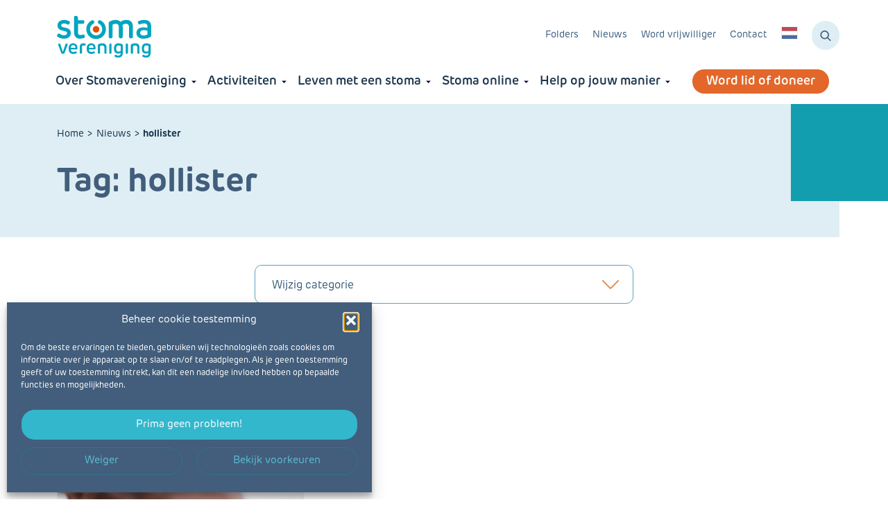

--- FILE ---
content_type: text/html; charset=UTF-8
request_url: https://www.stomavereniging.nl/tag/hollister/
body_size: 97016
content:
<!DOCTYPE html>
<html lang="nl-NL">

<head>
  <meta charset="UTF-8" />
<script type="text/javascript">
/* <![CDATA[ */
var gform;gform||(document.addEventListener("gform_main_scripts_loaded",function(){gform.scriptsLoaded=!0}),document.addEventListener("gform/theme/scripts_loaded",function(){gform.themeScriptsLoaded=!0}),window.addEventListener("DOMContentLoaded",function(){gform.domLoaded=!0}),gform={domLoaded:!1,scriptsLoaded:!1,themeScriptsLoaded:!1,isFormEditor:()=>"function"==typeof InitializeEditor,callIfLoaded:function(o){return!(!gform.domLoaded||!gform.scriptsLoaded||!gform.themeScriptsLoaded&&!gform.isFormEditor()||(gform.isFormEditor()&&console.warn("The use of gform.initializeOnLoaded() is deprecated in the form editor context and will be removed in Gravity Forms 3.1."),o(),0))},initializeOnLoaded:function(o){gform.callIfLoaded(o)||(document.addEventListener("gform_main_scripts_loaded",()=>{gform.scriptsLoaded=!0,gform.callIfLoaded(o)}),document.addEventListener("gform/theme/scripts_loaded",()=>{gform.themeScriptsLoaded=!0,gform.callIfLoaded(o)}),window.addEventListener("DOMContentLoaded",()=>{gform.domLoaded=!0,gform.callIfLoaded(o)}))},hooks:{action:{},filter:{}},addAction:function(o,r,e,t){gform.addHook("action",o,r,e,t)},addFilter:function(o,r,e,t){gform.addHook("filter",o,r,e,t)},doAction:function(o){gform.doHook("action",o,arguments)},applyFilters:function(o){return gform.doHook("filter",o,arguments)},removeAction:function(o,r){gform.removeHook("action",o,r)},removeFilter:function(o,r,e){gform.removeHook("filter",o,r,e)},addHook:function(o,r,e,t,n){null==gform.hooks[o][r]&&(gform.hooks[o][r]=[]);var d=gform.hooks[o][r];null==n&&(n=r+"_"+d.length),gform.hooks[o][r].push({tag:n,callable:e,priority:t=null==t?10:t})},doHook:function(r,o,e){var t;if(e=Array.prototype.slice.call(e,1),null!=gform.hooks[r][o]&&((o=gform.hooks[r][o]).sort(function(o,r){return o.priority-r.priority}),o.forEach(function(o){"function"!=typeof(t=o.callable)&&(t=window[t]),"action"==r?t.apply(null,e):e[0]=t.apply(null,e)})),"filter"==r)return e[0]},removeHook:function(o,r,t,n){var e;null!=gform.hooks[o][r]&&(e=(e=gform.hooks[o][r]).filter(function(o,r,e){return!!(null!=n&&n!=o.tag||null!=t&&t!=o.priority)}),gform.hooks[o][r]=e)}});
/* ]]> */
</script>

  <meta http-equiv="X-UA-Compatible" content="IE=edge">
  <meta name="viewport" content="width=device-width, initial-scale=1.0, maximum-scale=1.0">
  <meta name="theme-color" content="#ffffff">
  <title>hollister Archieven - Stomavereniging</title>
  <link rel="pingback" href="https://www.stomavereniging.nl/xmlrpc.php" />
  <link rel="apple-touch-icon" sizes="180x180" href="https://www.stomavereniging.nl/app/themes/stomavereniging/favicons/apple-touch-icon.png">
<link rel="icon" type="image/png" sizes="32x32" href="https://www.stomavereniging.nl/app/themes/stomavereniging/favicons/favicon-32x32.png">
<link rel="icon" type="image/png" sizes="16x16" href="https://www.stomavereniging.nl/app/themes/stomavereniging/favicons/favicon-16x16.png">
<link rel="manifest" href="https://www.stomavereniging.nl/app/themes/stomavereniging/favicons/site.webmanifest">
<link rel="mask-icon" href="https://www.stomavereniging.nl/app/themes/stomavereniging/favicons/safari-pinned-tab.svg" color="#5bbad5">
<meta name="msapplication-TileColor" content="#da532c">
<meta name="theme-color" content="#ffffff">  <meta name='robots' content='index, follow, max-image-preview:large, max-snippet:-1, max-video-preview:-1' />

	<!-- This site is optimized with the Yoast SEO plugin v26.8 - https://yoast.com/product/yoast-seo-wordpress/ -->
	<link rel="canonical" href="https://www.stomavereniging.nl/tag/hollister/" />
	<meta property="og:locale" content="nl_NL" />
	<meta property="og:type" content="article" />
	<meta property="og:title" content="hollister Archieven - Stomavereniging" />
	<meta property="og:url" content="https://www.stomavereniging.nl/tag/hollister/" />
	<meta property="og:site_name" content="Stomavereniging" />
	<meta name="twitter:card" content="summary_large_image" />
	<script type="application/ld+json" class="yoast-schema-graph">{"@context":"https://schema.org","@graph":[{"@type":"CollectionPage","@id":"https://www.stomavereniging.nl/tag/hollister/","url":"https://www.stomavereniging.nl/tag/hollister/","name":"hollister Archieven - Stomavereniging","isPartOf":{"@id":"https://www.stomavereniging.nl/#website"},"primaryImageOfPage":{"@id":"https://www.stomavereniging.nl/tag/hollister/#primaryimage"},"image":{"@id":"https://www.stomavereniging.nl/tag/hollister/#primaryimage"},"thumbnailUrl":"https://www.stomavereniging.nl/app/uploads/2024/06/Dag-van-de-Zorg-2.png","breadcrumb":{"@id":"https://www.stomavereniging.nl/tag/hollister/#breadcrumb"},"inLanguage":"nl-NL"},{"@type":"ImageObject","inLanguage":"nl-NL","@id":"https://www.stomavereniging.nl/tag/hollister/#primaryimage","url":"https://www.stomavereniging.nl/app/uploads/2024/06/Dag-van-de-Zorg-2.png","contentUrl":"https://www.stomavereniging.nl/app/uploads/2024/06/Dag-van-de-Zorg-2.png","width":1080,"height":683},{"@type":"BreadcrumbList","@id":"https://www.stomavereniging.nl/tag/hollister/#breadcrumb","itemListElement":[{"@type":"ListItem","position":1,"name":"Home","item":"https://www.stomavereniging.nl/"},{"@type":"ListItem","position":2,"name":"hollister"}]},{"@type":"WebSite","@id":"https://www.stomavereniging.nl/#website","url":"https://www.stomavereniging.nl/","name":"Stomavereniging","description":"Samen sterker","publisher":{"@id":"https://www.stomavereniging.nl/#organization"},"potentialAction":[{"@type":"SearchAction","target":{"@type":"EntryPoint","urlTemplate":"https://www.stomavereniging.nl/?s={search_term_string}"},"query-input":{"@type":"PropertyValueSpecification","valueRequired":true,"valueName":"search_term_string"}}],"inLanguage":"nl-NL"},{"@type":"Organization","@id":"https://www.stomavereniging.nl/#organization","name":"Stomavereniging","url":"https://www.stomavereniging.nl/","logo":{"@type":"ImageObject","inLanguage":"nl-NL","@id":"https://www.stomavereniging.nl/#/schema/logo/image/","url":"https://www.stomavereniging.nl/app/uploads/2023/10/sv.png","contentUrl":"https://www.stomavereniging.nl/app/uploads/2023/10/sv.png","width":800,"height":800,"caption":"Stomavereniging"},"image":{"@id":"https://www.stomavereniging.nl/#/schema/logo/image/"},"sameAs":["https://nl-nl.facebook.com/Stomavereniging","https://www.instagram.com/stomavereniging/","https://www.linkedin.com/company/stomavereniging?originalSubdomain=nl","https://www.youtube.com/@stomavereniging66"]}]}</script>
	<!-- / Yoast SEO plugin. -->


<link rel='dns-prefetch' href='//www.google.com' />
<link rel="alternate" type="application/rss+xml" title="Stomavereniging &raquo; hollister tag feed" href="https://www.stomavereniging.nl/tag/hollister/feed/" />
<style id='wp-img-auto-sizes-contain-inline-css' type='text/css'>
img:is([sizes=auto i],[sizes^="auto," i]){contain-intrinsic-size:3000px 1500px}
/*# sourceURL=wp-img-auto-sizes-contain-inline-css */
</style>
<style id='wp-emoji-styles-inline-css' type='text/css'>

	img.wp-smiley, img.emoji {
		display: inline !important;
		border: none !important;
		box-shadow: none !important;
		height: 1em !important;
		width: 1em !important;
		margin: 0 0.07em !important;
		vertical-align: -0.1em !important;
		background: none !important;
		padding: 0 !important;
	}
/*# sourceURL=wp-emoji-styles-inline-css */
</style>
<link rel='stylesheet' id='wp-block-library-css' href='https://www.stomavereniging.nl/wp-includes/css/dist/block-library/style.min.css?ver=6.9' type='text/css' media='all' />
<style id='wp-block-paragraph-inline-css' type='text/css'>
.is-small-text{font-size:.875em}.is-regular-text{font-size:1em}.is-large-text{font-size:2.25em}.is-larger-text{font-size:3em}.has-drop-cap:not(:focus):first-letter{float:left;font-size:8.4em;font-style:normal;font-weight:100;line-height:.68;margin:.05em .1em 0 0;text-transform:uppercase}body.rtl .has-drop-cap:not(:focus):first-letter{float:none;margin-left:.1em}p.has-drop-cap.has-background{overflow:hidden}:root :where(p.has-background){padding:1.25em 2.375em}:where(p.has-text-color:not(.has-link-color)) a{color:inherit}p.has-text-align-left[style*="writing-mode:vertical-lr"],p.has-text-align-right[style*="writing-mode:vertical-rl"]{rotate:180deg}
/*# sourceURL=https://www.stomavereniging.nl/wp-includes/blocks/paragraph/style.min.css */
</style>
<style id='global-styles-inline-css' type='text/css'>
:root{--wp--preset--aspect-ratio--square: 1;--wp--preset--aspect-ratio--4-3: 4/3;--wp--preset--aspect-ratio--3-4: 3/4;--wp--preset--aspect-ratio--3-2: 3/2;--wp--preset--aspect-ratio--2-3: 2/3;--wp--preset--aspect-ratio--16-9: 16/9;--wp--preset--aspect-ratio--9-16: 9/16;--wp--preset--color--black: #000000;--wp--preset--color--cyan-bluish-gray: #abb8c3;--wp--preset--color--white: #ffffff;--wp--preset--color--pale-pink: #f78da7;--wp--preset--color--vivid-red: #cf2e2e;--wp--preset--color--luminous-vivid-orange: #ff6900;--wp--preset--color--luminous-vivid-amber: #fcb900;--wp--preset--color--light-green-cyan: #7bdcb5;--wp--preset--color--vivid-green-cyan: #00d084;--wp--preset--color--pale-cyan-blue: #8ed1fc;--wp--preset--color--vivid-cyan-blue: #0693e3;--wp--preset--color--vivid-purple: #9b51e0;--wp--preset--gradient--vivid-cyan-blue-to-vivid-purple: linear-gradient(135deg,rgb(6,147,227) 0%,rgb(155,81,224) 100%);--wp--preset--gradient--light-green-cyan-to-vivid-green-cyan: linear-gradient(135deg,rgb(122,220,180) 0%,rgb(0,208,130) 100%);--wp--preset--gradient--luminous-vivid-amber-to-luminous-vivid-orange: linear-gradient(135deg,rgb(252,185,0) 0%,rgb(255,105,0) 100%);--wp--preset--gradient--luminous-vivid-orange-to-vivid-red: linear-gradient(135deg,rgb(255,105,0) 0%,rgb(207,46,46) 100%);--wp--preset--gradient--very-light-gray-to-cyan-bluish-gray: linear-gradient(135deg,rgb(238,238,238) 0%,rgb(169,184,195) 100%);--wp--preset--gradient--cool-to-warm-spectrum: linear-gradient(135deg,rgb(74,234,220) 0%,rgb(151,120,209) 20%,rgb(207,42,186) 40%,rgb(238,44,130) 60%,rgb(251,105,98) 80%,rgb(254,248,76) 100%);--wp--preset--gradient--blush-light-purple: linear-gradient(135deg,rgb(255,206,236) 0%,rgb(152,150,240) 100%);--wp--preset--gradient--blush-bordeaux: linear-gradient(135deg,rgb(254,205,165) 0%,rgb(254,45,45) 50%,rgb(107,0,62) 100%);--wp--preset--gradient--luminous-dusk: linear-gradient(135deg,rgb(255,203,112) 0%,rgb(199,81,192) 50%,rgb(65,88,208) 100%);--wp--preset--gradient--pale-ocean: linear-gradient(135deg,rgb(255,245,203) 0%,rgb(182,227,212) 50%,rgb(51,167,181) 100%);--wp--preset--gradient--electric-grass: linear-gradient(135deg,rgb(202,248,128) 0%,rgb(113,206,126) 100%);--wp--preset--gradient--midnight: linear-gradient(135deg,rgb(2,3,129) 0%,rgb(40,116,252) 100%);--wp--preset--font-size--small: 13px;--wp--preset--font-size--medium: 20px;--wp--preset--font-size--large: 36px;--wp--preset--font-size--x-large: 42px;--wp--preset--spacing--20: 0.44rem;--wp--preset--spacing--30: 0.67rem;--wp--preset--spacing--40: 1rem;--wp--preset--spacing--50: 1.5rem;--wp--preset--spacing--60: 2.25rem;--wp--preset--spacing--70: 3.38rem;--wp--preset--spacing--80: 5.06rem;--wp--preset--shadow--natural: 6px 6px 9px rgba(0, 0, 0, 0.2);--wp--preset--shadow--deep: 12px 12px 50px rgba(0, 0, 0, 0.4);--wp--preset--shadow--sharp: 6px 6px 0px rgba(0, 0, 0, 0.2);--wp--preset--shadow--outlined: 6px 6px 0px -3px rgb(255, 255, 255), 6px 6px rgb(0, 0, 0);--wp--preset--shadow--crisp: 6px 6px 0px rgb(0, 0, 0);}:where(.is-layout-flex){gap: 0.5em;}:where(.is-layout-grid){gap: 0.5em;}body .is-layout-flex{display: flex;}.is-layout-flex{flex-wrap: wrap;align-items: center;}.is-layout-flex > :is(*, div){margin: 0;}body .is-layout-grid{display: grid;}.is-layout-grid > :is(*, div){margin: 0;}:where(.wp-block-columns.is-layout-flex){gap: 2em;}:where(.wp-block-columns.is-layout-grid){gap: 2em;}:where(.wp-block-post-template.is-layout-flex){gap: 1.25em;}:where(.wp-block-post-template.is-layout-grid){gap: 1.25em;}.has-black-color{color: var(--wp--preset--color--black) !important;}.has-cyan-bluish-gray-color{color: var(--wp--preset--color--cyan-bluish-gray) !important;}.has-white-color{color: var(--wp--preset--color--white) !important;}.has-pale-pink-color{color: var(--wp--preset--color--pale-pink) !important;}.has-vivid-red-color{color: var(--wp--preset--color--vivid-red) !important;}.has-luminous-vivid-orange-color{color: var(--wp--preset--color--luminous-vivid-orange) !important;}.has-luminous-vivid-amber-color{color: var(--wp--preset--color--luminous-vivid-amber) !important;}.has-light-green-cyan-color{color: var(--wp--preset--color--light-green-cyan) !important;}.has-vivid-green-cyan-color{color: var(--wp--preset--color--vivid-green-cyan) !important;}.has-pale-cyan-blue-color{color: var(--wp--preset--color--pale-cyan-blue) !important;}.has-vivid-cyan-blue-color{color: var(--wp--preset--color--vivid-cyan-blue) !important;}.has-vivid-purple-color{color: var(--wp--preset--color--vivid-purple) !important;}.has-black-background-color{background-color: var(--wp--preset--color--black) !important;}.has-cyan-bluish-gray-background-color{background-color: var(--wp--preset--color--cyan-bluish-gray) !important;}.has-white-background-color{background-color: var(--wp--preset--color--white) !important;}.has-pale-pink-background-color{background-color: var(--wp--preset--color--pale-pink) !important;}.has-vivid-red-background-color{background-color: var(--wp--preset--color--vivid-red) !important;}.has-luminous-vivid-orange-background-color{background-color: var(--wp--preset--color--luminous-vivid-orange) !important;}.has-luminous-vivid-amber-background-color{background-color: var(--wp--preset--color--luminous-vivid-amber) !important;}.has-light-green-cyan-background-color{background-color: var(--wp--preset--color--light-green-cyan) !important;}.has-vivid-green-cyan-background-color{background-color: var(--wp--preset--color--vivid-green-cyan) !important;}.has-pale-cyan-blue-background-color{background-color: var(--wp--preset--color--pale-cyan-blue) !important;}.has-vivid-cyan-blue-background-color{background-color: var(--wp--preset--color--vivid-cyan-blue) !important;}.has-vivid-purple-background-color{background-color: var(--wp--preset--color--vivid-purple) !important;}.has-black-border-color{border-color: var(--wp--preset--color--black) !important;}.has-cyan-bluish-gray-border-color{border-color: var(--wp--preset--color--cyan-bluish-gray) !important;}.has-white-border-color{border-color: var(--wp--preset--color--white) !important;}.has-pale-pink-border-color{border-color: var(--wp--preset--color--pale-pink) !important;}.has-vivid-red-border-color{border-color: var(--wp--preset--color--vivid-red) !important;}.has-luminous-vivid-orange-border-color{border-color: var(--wp--preset--color--luminous-vivid-orange) !important;}.has-luminous-vivid-amber-border-color{border-color: var(--wp--preset--color--luminous-vivid-amber) !important;}.has-light-green-cyan-border-color{border-color: var(--wp--preset--color--light-green-cyan) !important;}.has-vivid-green-cyan-border-color{border-color: var(--wp--preset--color--vivid-green-cyan) !important;}.has-pale-cyan-blue-border-color{border-color: var(--wp--preset--color--pale-cyan-blue) !important;}.has-vivid-cyan-blue-border-color{border-color: var(--wp--preset--color--vivid-cyan-blue) !important;}.has-vivid-purple-border-color{border-color: var(--wp--preset--color--vivid-purple) !important;}.has-vivid-cyan-blue-to-vivid-purple-gradient-background{background: var(--wp--preset--gradient--vivid-cyan-blue-to-vivid-purple) !important;}.has-light-green-cyan-to-vivid-green-cyan-gradient-background{background: var(--wp--preset--gradient--light-green-cyan-to-vivid-green-cyan) !important;}.has-luminous-vivid-amber-to-luminous-vivid-orange-gradient-background{background: var(--wp--preset--gradient--luminous-vivid-amber-to-luminous-vivid-orange) !important;}.has-luminous-vivid-orange-to-vivid-red-gradient-background{background: var(--wp--preset--gradient--luminous-vivid-orange-to-vivid-red) !important;}.has-very-light-gray-to-cyan-bluish-gray-gradient-background{background: var(--wp--preset--gradient--very-light-gray-to-cyan-bluish-gray) !important;}.has-cool-to-warm-spectrum-gradient-background{background: var(--wp--preset--gradient--cool-to-warm-spectrum) !important;}.has-blush-light-purple-gradient-background{background: var(--wp--preset--gradient--blush-light-purple) !important;}.has-blush-bordeaux-gradient-background{background: var(--wp--preset--gradient--blush-bordeaux) !important;}.has-luminous-dusk-gradient-background{background: var(--wp--preset--gradient--luminous-dusk) !important;}.has-pale-ocean-gradient-background{background: var(--wp--preset--gradient--pale-ocean) !important;}.has-electric-grass-gradient-background{background: var(--wp--preset--gradient--electric-grass) !important;}.has-midnight-gradient-background{background: var(--wp--preset--gradient--midnight) !important;}.has-small-font-size{font-size: var(--wp--preset--font-size--small) !important;}.has-medium-font-size{font-size: var(--wp--preset--font-size--medium) !important;}.has-large-font-size{font-size: var(--wp--preset--font-size--large) !important;}.has-x-large-font-size{font-size: var(--wp--preset--font-size--x-large) !important;}
/*# sourceURL=global-styles-inline-css */
</style>

<style id='classic-theme-styles-inline-css' type='text/css'>
/*! This file is auto-generated */
.wp-block-button__link{color:#fff;background-color:#32373c;border-radius:9999px;box-shadow:none;text-decoration:none;padding:calc(.667em + 2px) calc(1.333em + 2px);font-size:1.125em}.wp-block-file__button{background:#32373c;color:#fff;text-decoration:none}
/*# sourceURL=/wp-includes/css/classic-themes.min.css */
</style>
<link rel='stylesheet' id='mediaelement-css' href='https://www.stomavereniging.nl/wp-includes/js/mediaelement/mediaelementplayer-legacy.min.css?ver=4.2.17' type='text/css' media='all' />
<link rel='stylesheet' id='wp-mediaelement-css' href='https://www.stomavereniging.nl/wp-includes/js/mediaelement/wp-mediaelement.min.css?ver=6.9' type='text/css' media='all' />
<link rel='stylesheet' id='view_editor_gutenberg_frontend_assets-css' href='https://www.stomavereniging.nl/app/plugins/wp-views/public/css/views-frontend.css?ver=3.6.21' type='text/css' media='all' />
<style id='view_editor_gutenberg_frontend_assets-inline-css' type='text/css'>
.wpv-sort-list-dropdown.wpv-sort-list-dropdown-style-default > span.wpv-sort-list,.wpv-sort-list-dropdown.wpv-sort-list-dropdown-style-default .wpv-sort-list-item {border-color: #cdcdcd;}.wpv-sort-list-dropdown.wpv-sort-list-dropdown-style-default .wpv-sort-list-item a {color: #444;background-color: #fff;}.wpv-sort-list-dropdown.wpv-sort-list-dropdown-style-default a:hover,.wpv-sort-list-dropdown.wpv-sort-list-dropdown-style-default a:focus {color: #000;background-color: #eee;}.wpv-sort-list-dropdown.wpv-sort-list-dropdown-style-default .wpv-sort-list-item.wpv-sort-list-current a {color: #000;background-color: #eee;}
.wpv-sort-list-dropdown.wpv-sort-list-dropdown-style-default > span.wpv-sort-list,.wpv-sort-list-dropdown.wpv-sort-list-dropdown-style-default .wpv-sort-list-item {border-color: #cdcdcd;}.wpv-sort-list-dropdown.wpv-sort-list-dropdown-style-default .wpv-sort-list-item a {color: #444;background-color: #fff;}.wpv-sort-list-dropdown.wpv-sort-list-dropdown-style-default a:hover,.wpv-sort-list-dropdown.wpv-sort-list-dropdown-style-default a:focus {color: #000;background-color: #eee;}.wpv-sort-list-dropdown.wpv-sort-list-dropdown-style-default .wpv-sort-list-item.wpv-sort-list-current a {color: #000;background-color: #eee;}.wpv-sort-list-dropdown.wpv-sort-list-dropdown-style-grey > span.wpv-sort-list,.wpv-sort-list-dropdown.wpv-sort-list-dropdown-style-grey .wpv-sort-list-item {border-color: #cdcdcd;}.wpv-sort-list-dropdown.wpv-sort-list-dropdown-style-grey .wpv-sort-list-item a {color: #444;background-color: #eeeeee;}.wpv-sort-list-dropdown.wpv-sort-list-dropdown-style-grey a:hover,.wpv-sort-list-dropdown.wpv-sort-list-dropdown-style-grey a:focus {color: #000;background-color: #e5e5e5;}.wpv-sort-list-dropdown.wpv-sort-list-dropdown-style-grey .wpv-sort-list-item.wpv-sort-list-current a {color: #000;background-color: #e5e5e5;}
.wpv-sort-list-dropdown.wpv-sort-list-dropdown-style-default > span.wpv-sort-list,.wpv-sort-list-dropdown.wpv-sort-list-dropdown-style-default .wpv-sort-list-item {border-color: #cdcdcd;}.wpv-sort-list-dropdown.wpv-sort-list-dropdown-style-default .wpv-sort-list-item a {color: #444;background-color: #fff;}.wpv-sort-list-dropdown.wpv-sort-list-dropdown-style-default a:hover,.wpv-sort-list-dropdown.wpv-sort-list-dropdown-style-default a:focus {color: #000;background-color: #eee;}.wpv-sort-list-dropdown.wpv-sort-list-dropdown-style-default .wpv-sort-list-item.wpv-sort-list-current a {color: #000;background-color: #eee;}.wpv-sort-list-dropdown.wpv-sort-list-dropdown-style-grey > span.wpv-sort-list,.wpv-sort-list-dropdown.wpv-sort-list-dropdown-style-grey .wpv-sort-list-item {border-color: #cdcdcd;}.wpv-sort-list-dropdown.wpv-sort-list-dropdown-style-grey .wpv-sort-list-item a {color: #444;background-color: #eeeeee;}.wpv-sort-list-dropdown.wpv-sort-list-dropdown-style-grey a:hover,.wpv-sort-list-dropdown.wpv-sort-list-dropdown-style-grey a:focus {color: #000;background-color: #e5e5e5;}.wpv-sort-list-dropdown.wpv-sort-list-dropdown-style-grey .wpv-sort-list-item.wpv-sort-list-current a {color: #000;background-color: #e5e5e5;}.wpv-sort-list-dropdown.wpv-sort-list-dropdown-style-blue > span.wpv-sort-list,.wpv-sort-list-dropdown.wpv-sort-list-dropdown-style-blue .wpv-sort-list-item {border-color: #0099cc;}.wpv-sort-list-dropdown.wpv-sort-list-dropdown-style-blue .wpv-sort-list-item a {color: #444;background-color: #cbddeb;}.wpv-sort-list-dropdown.wpv-sort-list-dropdown-style-blue a:hover,.wpv-sort-list-dropdown.wpv-sort-list-dropdown-style-blue a:focus {color: #000;background-color: #95bedd;}.wpv-sort-list-dropdown.wpv-sort-list-dropdown-style-blue .wpv-sort-list-item.wpv-sort-list-current a {color: #000;background-color: #95bedd;}
/*# sourceURL=view_editor_gutenberg_frontend_assets-inline-css */
</style>
<link rel='stylesheet' id='afr-css-css' href='https://www.stomavereniging.nl/app/plugins/autocomplete-for-relevanssi/afr.min.css?ver=6.9' type='text/css' media='all' />
<link rel='stylesheet' id='cmplz-general-css' href='https://www.stomavereniging.nl/app/plugins/complianz-gdpr-premium/assets/css/cookieblocker.min.css?ver=1761949657' type='text/css' media='all' />
<link rel='stylesheet' id='style_css-css' href='https://www.stomavereniging.nl/app/themes/stomavereniging/style.css?ver=1.0.42' type='text/css' media='all' />
<script type="text/javascript" src="https://www.stomavereniging.nl/app/plugins/wp-views/vendor/toolset/common-es/public/toolset-common-es-frontend.js?ver=175000" id="toolset-common-es-frontend-js"></script>
<script type="text/javascript" src="https://www.stomavereniging.nl/app/plugins/autocomplete-for-relevanssi/awesomplete-gh-pages/awesomplete.js?ver=0.1" id="afr-js-js"></script>
<script type="text/javascript" src="https://www.stomavereniging.nl/wp-includes/js/jquery/jquery.min.js?ver=3.7.1" id="jquery-core-js"></script>
<script type="text/javascript" src="https://www.stomavereniging.nl/wp-includes/js/jquery/jquery-migrate.min.js?ver=3.4.1" id="jquery-migrate-js"></script>
<link rel="https://api.w.org/" href="https://www.stomavereniging.nl/wp-json/" /><link rel="alternate" title="JSON" type="application/json" href="https://www.stomavereniging.nl/wp-json/wp/v2/tags/197" /><link rel="EditURI" type="application/rsd+xml" title="RSD" href="https://www.stomavereniging.nl/xmlrpc.php?rsd" />
<meta name="generator" content="WordPress 6.9" />
			<style>.cmplz-hidden {
					display: none !important;
				}</style> <script> window.addEventListener("load",function(){ var c={script:false,link:false}; function ls(s) { if(!['script','link'].includes(s)||c[s]){return;}c[s]=true; var d=document,f=d.getElementsByTagName(s)[0],j=d.createElement(s); if(s==='script'){j.async=true;j.src='https://www.stomavereniging.nl/app/plugins/wp-views/vendor/toolset/blocks/public/js/frontend.js?v=1.6.17';}else{ j.rel='stylesheet';j.href='https://www.stomavereniging.nl/app/plugins/wp-views/vendor/toolset/blocks/public/css/style.css?v=1.6.17';} f.parentNode.insertBefore(j, f); }; function ex(){ls('script');ls('link')} window.addEventListener("scroll", ex, {once: true}); if (('IntersectionObserver' in window) && ('IntersectionObserverEntry' in window) && ('intersectionRatio' in window.IntersectionObserverEntry.prototype)) { var i = 0, fb = document.querySelectorAll("[class^='tb-']"), o = new IntersectionObserver(es => { es.forEach(e => { o.unobserve(e.target); if (e.intersectionRatio > 0) { ex();o.disconnect();}else{ i++;if(fb.length>i){o.observe(fb[i])}} }) }); if (fb.length) { o.observe(fb[i]) } } }) </script>
	<noscript>
		<link rel="stylesheet" href="https://www.stomavereniging.nl/app/plugins/wp-views/vendor/toolset/blocks/public/css/style.css">
	</noscript><link rel="icon" href="https://www.stomavereniging.nl/app/uploads/2023/10/cropped-sv-32x32.png" sizes="32x32" />
<link rel="icon" href="https://www.stomavereniging.nl/app/uploads/2023/10/cropped-sv-192x192.png" sizes="192x192" />
<link rel="apple-touch-icon" href="https://www.stomavereniging.nl/app/uploads/2023/10/cropped-sv-180x180.png" />
<meta name="msapplication-TileImage" content="https://www.stomavereniging.nl/app/uploads/2023/10/cropped-sv-270x270.png" />
<link rel='stylesheet' id='gform_basic-css' href='https://www.stomavereniging.nl/app/plugins/gravityforms/assets/css/dist/basic.min.css?ver=2.9.25' type='text/css' media='all' />
<link rel='stylesheet' id='gform_theme_components-css' href='https://www.stomavereniging.nl/app/plugins/gravityforms/assets/css/dist/theme-components.min.css?ver=2.9.25' type='text/css' media='all' />
<link rel='stylesheet' id='gform_theme-css' href='https://www.stomavereniging.nl/app/plugins/gravityforms/assets/css/dist/theme.min.css?ver=2.9.25' type='text/css' media='all' />
</head>

<body data-cmplz=1 class="archive tag tag-hollister tag-197 wp-theme-stomavereniging" ontouchstart="">



  
  <header class="header">

    <div class="header__wrapper">

      <div class="header__nav--top">

        <div class="container">

          <a class="header__logo" href="/">

            <img src="https://www.stomavereniging.nl/app/themes/stomavereniging/img/logo-stomavereniging-fc-nopayoff.svg" alt="Stomavereniging" />

          </a>

          <div class="row align-items-center justify-content-end">
			
			<a href="/help-mee/" class="btn btn-orange header__donate d-none d-lg-block d-xl-none">
              Word lid of doneer
            </a>

            <nav class="nav-top">

              <div class="menu-top-menu-container"><ul id="menu-top-menu" class="nav-top__menu" itemscope itemtype="http://www.schema.org/SiteNavigationElement"><li  id="menu-item-3484" class="menu-item menu-item-type-post_type menu-item-object-page nav__item menu-item-3484 nav-item"><a itemprop="url" href="https://www.stomavereniging.nl/folders/" class="nav-link nav__link" data-bs-display="static"><span itemprop="name">Folders</span></a></li>
<li  id="menu-item-6" class="menu-item menu-item-type-custom menu-item-object-custom nav__item menu-item-6 nav-item"><a itemprop="url" href="/nieuws/" class="nav-link nav__link" data-bs-display="static"><span itemprop="name">Nieuws</span></a></li>
<li  id="menu-item-1849" class="menu-item menu-item-type-post_type menu-item-object-page nav__item menu-item-1849 nav-item"><a itemprop="url" href="https://www.stomavereniging.nl/help-mee/word-vrijwilliger/" class="nav-link nav__link" data-bs-display="static"><span itemprop="name">Word vrijwilliger</span></a></li>
<li  id="menu-item-1853" class="menu-item menu-item-type-post_type menu-item-object-page nav__item menu-item-1853 nav-item"><a itemprop="url" href="https://www.stomavereniging.nl/contact/" class="nav-link nav__link" data-bs-display="static"><span itemprop="name">Contact</span></a></li>
<li style="position:relative;" class="menu-item menu-item-gtranslate gt-menu-10116"></li></ul></div>
            </nav>

            <a class="header__search search-toggle"></a><!-- Zoeken tekst verwijderd-->

          </div>

        </div>

      </div>

      <div class="header__nav--bottom">

        <div class="container">

          <div class="row align-items-center justify-content-between">

            <nav class="nav">

              <div id="navbarSupportedContent" class="collapse navbar-collapse"><ul id="menu-main-menu" class="nav__menu" itemscope itemtype="http://www.schema.org/SiteNavigationElement"><li  id="menu-item-10" class="menu-item menu-item-type-custom menu-item-object-custom menu-item-has-children nav__item dropdown menu-item-10 nav-item"><a href="/organisatie" data-bs-toggle="dropdown" aria-expanded="false" class="dropdown-toggle nav-link nav__link" id="menu-item-dropdown-10" data-bs-display="static"><span itemprop="name">Over Stomavereniging</span></a>
<div class="dropdown-menu sub-nav" aria-labelledby="menu-item-dropdown-10"><div class="dropdown-menu__header"><a href="/organisatie" class="nav-title">Over Stomavereniging</a></div><ul class="depth-0">
	<li  id="menu-item-125" class="menu-item menu-item-type-post_type menu-item-object-page menu-item-has-children nav__item dropdown menu-item-125 nav-item"><a itemprop="url" href="https://www.stomavereniging.nl/organisatie/" class="dropdown-item nav__link" data-bs-display="static"><span itemprop="name">Organisatie</span></a>
	<div class="dropdown-menu sub-nav" aria-labelledby="menu-item-dropdown-10"><ul class="depth-1">
		<li  id="menu-item-124" class="menu-item menu-item-type-post_type menu-item-object-page nav__item menu-item-124 nav-item"><a itemprop="url" href="https://www.stomavereniging.nl/organisatie/over-de-vereniging/" class="dropdown-item nav__link" data-bs-display="static"><span itemprop="name">Over de vereniging</span></a></li>
		<li  id="menu-item-123" class="menu-item menu-item-type-post_type menu-item-object-page nav__item menu-item-123 nav-item"><a itemprop="url" href="https://www.stomavereniging.nl/organisatie/bestuur/" class="dropdown-item nav__link" data-bs-display="static"><span itemprop="name">Bestuur</span></a></li>
		<li  id="menu-item-138" class="menu-item menu-item-type-post_type menu-item-object-page nav__item menu-item-138 nav-item"><a itemprop="url" href="https://www.stomavereniging.nl/organisatie/onze-geschiedenis/" class="dropdown-item nav__link" data-bs-display="static"><span itemprop="name">Onze geschiedenis</span></a></li>
		<li  id="menu-item-158" class="menu-item menu-item-type-post_type menu-item-object-page nav__item menu-item-158 nav-item"><a itemprop="url" href="https://www.stomavereniging.nl/organisatie/missie-en-strategie/" class="dropdown-item nav__link" data-bs-display="static"><span itemprop="name">Missie en strategie</span></a></li>
		<li  id="menu-item-159" class="menu-item menu-item-type-post_type menu-item-object-page nav__item menu-item-159 nav-item"><a itemprop="url" href="https://www.stomavereniging.nl/organisatie/wat-wij-doen/" class="dropdown-item nav__link" data-bs-display="static"><span itemprop="name">Wat wij doen</span></a></li>
		<li  id="menu-item-162" class="menu-item menu-item-type-post_type menu-item-object-page nav__item menu-item-162 nav-item"><a itemprop="url" href="https://www.stomavereniging.nl/organisatie/ledenraad/" class="dropdown-item nav__link" data-bs-display="static"><span itemprop="name">Ledenraad</span></a></li>
	</ul></div>
</li>
	<li  id="menu-item-187" class="menu-item menu-item-type-post_type menu-item-object-page menu-item-has-children nav__item dropdown menu-item-187 nav-item"><a itemprop="url" href="https://www.stomavereniging.nl/dit-doen-wij-voor-jou/" class="dropdown-item nav__link" data-bs-display="static"><span itemprop="name">Dit doen wij voor jou</span></a>
	<div class="dropdown-menu sub-nav" aria-labelledby="menu-item-dropdown-10"><ul class="depth-1">
		<li  id="menu-item-5400" class="menu-item menu-item-type-post_type menu-item-object-page nav__item menu-item-5400 nav-item"><a itemprop="url" href="https://www.stomavereniging.nl/dit-doen-wij-voor-jou/stomacursus/" class="dropdown-item nav__link" data-bs-display="static"><span itemprop="name">Cursus: Een stoma of pouch, en nu?!</span></a></li>
		<li  id="menu-item-188" class="menu-item menu-item-type-post_type menu-item-object-page nav__item menu-item-188 nav-item"><a itemprop="url" href="https://www.stomavereniging.nl/dit-doen-wij-voor-jou/vooruitgang-magazine/" class="dropdown-item nav__link" data-bs-display="static"><span itemprop="name">Vooruitgang magazine</span></a></li>
		<li  id="menu-item-189" class="menu-item menu-item-type-post_type menu-item-object-page nav__item menu-item-189 nav-item"><a itemprop="url" href="https://www.stomavereniging.nl/stoma-online/meldpunt-stomazorg/" class="dropdown-item nav__link" data-bs-display="static"><span itemprop="name">Meldpunt Stomazorg</span></a></li>
		<li  id="menu-item-190" class="menu-item menu-item-type-post_type menu-item-object-page nav__item menu-item-190 nav-item"><a itemprop="url" href="https://www.stomavereniging.nl/dit-doen-wij-voor-jou/gastlessen/" class="dropdown-item nav__link" data-bs-display="static"><span itemprop="name">Gastlessen</span></a></li>
		<li  id="menu-item-191" class="menu-item menu-item-type-post_type menu-item-object-page nav__item menu-item-191 nav-item"><a itemprop="url" href="https://www.stomavereniging.nl/dit-doen-wij-voor-jou/praten-met-iemand-zoals-jij/" class="dropdown-item nav__link" data-bs-display="static"><span itemprop="name">Praten met iemand zoals jij</span></a></li>
		<li  id="menu-item-246" class="menu-item menu-item-type-post_type menu-item-object-page nav__item menu-item-246 nav-item"><a itemprop="url" href="https://www.stomavereniging.nl/dit-doen-wij-voor-jou/commissie-pouch/" class="dropdown-item nav__link" data-bs-display="static"><span itemprop="name">Commissie pouch</span></a></li>
		<li  id="menu-item-248" class="menu-item menu-item-type-post_type menu-item-object-page nav__item menu-item-248 nav-item"><a itemprop="url" href="https://www.stomavereniging.nl/dit-doen-wij-voor-jou/stomajong/" class="dropdown-item nav__link" data-bs-display="static"><span itemprop="name">StomaJONG</span></a></li>
		<li  id="menu-item-250" class="menu-item menu-item-type-post_type menu-item-object-page nav__item menu-item-250 nav-item"><a itemprop="url" href="https://www.stomavereniging.nl/dit-doen-wij-voor-jou/werkgroep-irrigeren/" class="dropdown-item nav__link" data-bs-display="static"><span itemprop="name">Werkgroep irrigeren</span></a></li>
		<li  id="menu-item-249" class="menu-item menu-item-type-post_type menu-item-object-page nav__item menu-item-249 nav-item"><a itemprop="url" href="https://www.stomavereniging.nl/dit-doen-wij-voor-jou/stomapanel/" class="dropdown-item nav__link" data-bs-display="static"><span itemprop="name">Stomapanel</span></a></li>
	</ul></div>
</li>
	<li  id="menu-item-200" class="menu-item menu-item-type-post_type menu-item-object-page nav__item menu-item-200 nav-item"><a itemprop="url" href="https://www.stomavereniging.nl/financien/" class="dropdown-item nav__link" data-bs-display="static"><span itemprop="name">Financiën</span></a></li>
	<li  id="menu-item-199" class="menu-item menu-item-type-post_type menu-item-object-page menu-item-has-children nav__item dropdown menu-item-199 nav-item"><a itemprop="url" href="https://www.stomavereniging.nl/onderzoek/" class="dropdown-item nav__link" data-bs-display="static"><span itemprop="name">Onderzoek</span></a>
	<div class="dropdown-menu sub-nav" aria-labelledby="menu-item-dropdown-10"><ul class="depth-1">
		<li  id="menu-item-244" class="menu-item menu-item-type-post_type menu-item-object-page nav__item menu-item-244 nav-item"><a itemprop="url" href="https://www.stomavereniging.nl/onderzoek/peilingen-2021/" class="dropdown-item nav__link" data-bs-display="static"><span itemprop="name">Peilingen</span></a></li>
		<li  id="menu-item-241" class="menu-item menu-item-type-post_type menu-item-object-page nav__item menu-item-241 nav-item"><a itemprop="url" href="https://www.stomavereniging.nl/onderzoek/meedoen/" class="dropdown-item nav__link" data-bs-display="static"><span itemprop="name">Meedoen?</span></a></li>
		<li  id="menu-item-242" class="menu-item menu-item-type-post_type menu-item-object-page nav__item menu-item-242 nav-item"><a itemprop="url" href="https://www.stomavereniging.nl/onderzoek/werkgroep-wetenschappelijk-onderzoek-en-innovatie/" class="dropdown-item nav__link" data-bs-display="static"><span itemprop="name">Voor onderzoekers</span></a></li>
		<li  id="menu-item-243" class="menu-item menu-item-type-post_type menu-item-object-page nav__item menu-item-243 nav-item"><a itemprop="url" href="https://www.stomavereniging.nl/onderzoek/onderzoek-en-innovatie/" class="dropdown-item nav__link" data-bs-display="static"><span itemprop="name">Onderzoek en innovatie</span></a></li>
	</ul></div>
</li>
</ul><div class="nav-content-col d-flex flex-grow-1"><h2>Blijf op de hoogte met onze nieuwsbrief!</h2>
<p>Ontvang elke maand het laatste nieuws, evenementen, handige tips en ervaringsverhalen, direct in je mailbox.</p>

<a href="/stoma-online/digitale-nieuwsbrief/" class="btn btn-fullwidth nav-content-col__end">Schrijf je in</a></div></div>
</li>
<li  id="menu-item-3644" class="menu-item menu-item-type-custom menu-item-object-custom menu-item-has-children nav__item dropdown menu-item-3644 nav-item"><a href="/activiteiten" data-bs-toggle="dropdown" aria-expanded="false" class="dropdown-toggle nav-link nav__link" id="menu-item-dropdown-3644" data-bs-display="static"><span itemprop="name">Activiteiten</span></a>
<div class="dropdown-menu sub-nav" aria-labelledby="menu-item-dropdown-3644"><div class="dropdown-menu__header"><a href="/activiteiten" class="nav-title">Activiteiten</a></div><ul class="depth-0">
	<li  id="menu-item-2784" class="menu-item menu-item-type-post_type menu-item-object-page nav__item menu-item-2784 nav-item"><a itemprop="url" href="https://www.stomavereniging.nl/agenda/" class="dropdown-item nav__link" data-bs-display="static"><span itemprop="name">Volledige agenda</span></a></li>
	<li  id="menu-item-3723" class="menu-item menu-item-type-post_type menu-item-object-page nav__item menu-item-3723 nav-item"><a itemprop="url" href="https://www.stomavereniging.nl/activiteiten/stoma-event-en-regionale-stomadagen/" class="dropdown-item nav__link" data-bs-display="static"><span itemprop="name">Stoma Event en Stomadagen</span></a></li>
	<li  id="menu-item-3658" class="menu-item menu-item-type-post_type menu-item-object-page nav__item menu-item-3658 nav-item"><a itemprop="url" href="https://www.stomavereniging.nl/activiteiten/kom-je-online-koffie-drinken/" class="dropdown-item nav__link" data-bs-display="static"><span itemprop="name">Kom je online koffie drinken?</span></a></li>
	<li  id="menu-item-3650" class="menu-item menu-item-type-post_type menu-item-object-page menu-item-has-children nav__item dropdown menu-item-3650 nav-item"><a itemprop="url" href="https://www.stomavereniging.nl/activiteiten/regio-afdelingen/" class="dropdown-item nav__link" data-bs-display="static"><span itemprop="name">Regio afdelingen</span></a>
	<div class="dropdown-menu sub-nav" aria-labelledby="menu-item-dropdown-3644"><ul class="depth-1">
		<li  id="menu-item-3649" class="menu-item menu-item-type-post_type menu-item-object-page nav__item menu-item-3649 nav-item"><a itemprop="url" href="https://www.stomavereniging.nl/activiteiten/regio-afdelingen/regio-noord-groningen-friesland-drenthe/" class="dropdown-item nav__link" data-bs-display="static"><span itemprop="name">Regio Noord (Groningen, Friesland &amp; Drenthe)</span></a></li>
		<li  id="menu-item-3648" class="menu-item menu-item-type-post_type menu-item-object-page nav__item menu-item-3648 nav-item"><a itemprop="url" href="https://www.stomavereniging.nl/activiteiten/regio-afdelingen/regio-oost-overijssel-gelderland-flevoland/" class="dropdown-item nav__link" data-bs-display="static"><span itemprop="name">Regio Oost (Overijssel, Gelderland &#038; Flevoland-Oost)</span></a></li>
		<li  id="menu-item-3647" class="menu-item menu-item-type-post_type menu-item-object-page nav__item menu-item-3647 nav-item"><a itemprop="url" href="https://www.stomavereniging.nl/activiteiten/regio-afdelingen/regio-noord-west-noord-holland-utrecht-flevoland/" class="dropdown-item nav__link" data-bs-display="static"><span itemprop="name">Regio Noord-West (Noord-Holland, Utrecht &#038; Flevoland-West)</span></a></li>
		<li  id="menu-item-3646" class="menu-item menu-item-type-post_type menu-item-object-page nav__item menu-item-3646 nav-item"><a itemprop="url" href="https://www.stomavereniging.nl/activiteiten/regio-afdelingen/regio-zuid-west-zuid-holland-zeeland/" class="dropdown-item nav__link" data-bs-display="static"><span itemprop="name">Regio Zuid-West (Zuid-Holland &amp; Zeeland)</span></a></li>
		<li  id="menu-item-3645" class="menu-item menu-item-type-post_type menu-item-object-page nav__item menu-item-3645 nav-item"><a itemprop="url" href="https://www.stomavereniging.nl/activiteiten/regio-afdelingen/regio-zuid-noord-brabant-limburg/" class="dropdown-item nav__link" data-bs-display="static"><span itemprop="name">Regio Zuid (Noord-Brabant &amp; Limburg)</span></a></li>
	</ul></div>
</li>
</ul><div class="nav-content-col d-flex flex-grow-1"><h2>Blijf op de hoogte met onze nieuwsbrief!</h2>
<p>Ontvang elke maand het laatste nieuws, evenementen, handige tips en ervaringsverhalen, direct in je mailbox.</p>

<a href="/stoma-online/digitale-nieuwsbrief/" class="btn btn-fullwidth nav-content-col__end">Schrijf je in</a></div></div>
</li>
<li  id="menu-item-268" class="menu-item menu-item-type-custom menu-item-object-custom menu-item-has-children nav__item dropdown menu-item-268 nav-item"><a href="/leven-met-een-stoma/" data-bs-toggle="dropdown" aria-expanded="false" class="dropdown-toggle nav-link nav__link" id="menu-item-dropdown-268" data-bs-display="static"><span itemprop="name">Leven met een stoma</span></a>
<div class="dropdown-menu sub-nav" aria-labelledby="menu-item-dropdown-268"><div class="dropdown-menu__header"><a href="/leven-met-een-stoma/" class="nav-title">Leven met een stoma</a></div><ul class="depth-0">
	<li  id="menu-item-4863" class="menu-item menu-item-type-post_type menu-item-object-page menu-item-has-children nav__item dropdown menu-item-4863 nav-item"><a itemprop="url" href="https://www.stomavereniging.nl/leven-met-een-stoma/soorten-stomas/" class="dropdown-item nav__link" data-bs-display="static"><span itemprop="name">Soorten stoma’s</span></a>
	<div class="dropdown-menu sub-nav" aria-labelledby="menu-item-dropdown-268"><ul class="depth-1">
		<li  id="menu-item-263" class="menu-item menu-item-type-post_type menu-item-object-page nav__item menu-item-263 nav-item"><a itemprop="url" href="https://www.stomavereniging.nl/leven-met-een-stoma/soorten-stomas/stoma-op-de-dunne-darm-ileostoma/" class="dropdown-item nav__link" data-bs-display="static"><span itemprop="name">Dunne darm stoma (ileostoma) </span></a></li>
		<li  id="menu-item-278" class="menu-item menu-item-type-post_type menu-item-object-page nav__item menu-item-278 nav-item"><a itemprop="url" href="https://www.stomavereniging.nl/leven-met-een-stoma/soorten-stomas/stoma-op-de-dikke-darm-colostoma/" class="dropdown-item nav__link" data-bs-display="static"><span itemprop="name">Dikke darm stoma (colostoma) </span></a></li>
		<li  id="menu-item-1590" class="menu-item menu-item-type-post_type menu-item-object-page nav__item menu-item-1590 nav-item"><a itemprop="url" href="https://www.stomavereniging.nl/leven-met-een-stoma/soorten-stomas/urinestoma-brickerstoma/" class="dropdown-item nav__link" data-bs-display="static"><span itemprop="name">Urinestoma (Brickerstoma)</span></a></li>
		<li  id="menu-item-325" class="menu-item menu-item-type-post_type menu-item-object-page nav__item menu-item-325 nav-item"><a itemprop="url" href="https://www.stomavereniging.nl/leven-met-een-stoma/soorten-stomas/pouch/" class="dropdown-item nav__link" data-bs-display="static"><span itemprop="name">Pouch</span></a></li>
		<li  id="menu-item-1589" class="menu-item menu-item-type-post_type menu-item-object-page nav__item menu-item-1589 nav-item"><a itemprop="url" href="https://www.stomavereniging.nl/leven-met-een-stoma/soorten-stomas/continent-urinestoma-indianapouch/" class="dropdown-item nav__link" data-bs-display="static"><span itemprop="name">Continent urinestoma (Indianapouch)</span></a></li>
		<li  id="menu-item-1588" class="menu-item menu-item-type-post_type menu-item-object-page nav__item menu-item-1588 nav-item"><a itemprop="url" href="https://www.stomavereniging.nl/leven-met-een-stoma/soorten-stomas/neoblaas/" class="dropdown-item nav__link" data-bs-display="static"><span itemprop="name">Neoblaas</span></a></li>
		<li  id="menu-item-7873" class="menu-item menu-item-type-post_type menu-item-object-page nav__item menu-item-7873 nav-item"><a itemprop="url" href="https://www.stomavereniging.nl/tijdelijke-stoma/" class="dropdown-item nav__link" data-bs-display="static"><span itemprop="name">Tijdelijke stoma</span></a></li>
	</ul></div>
</li>
	<li  id="menu-item-4360" class="menu-item menu-item-type-post_type menu-item-object-page nav__item menu-item-4360 nav-item"><a itemprop="url" href="https://www.stomavereniging.nl/stoma-wegwijzer/" class="dropdown-item nav__link" data-bs-display="static"><span itemprop="name">Stoma Wegwijzer</span></a></li>
	<li  id="menu-item-4480" class="menu-item menu-item-type-post_type menu-item-object-page nav__item menu-item-4480 nav-item"><a itemprop="url" href="https://www.stomavereniging.nl/veelgestelde-vragen/" class="dropdown-item nav__link" data-bs-display="static"><span itemprop="name">Veelgestelde vragen</span></a></li>
	<li  id="menu-item-4683" class="menu-item menu-item-type-post_type menu-item-object-page menu-item-has-children nav__item dropdown menu-item-4683 nav-item"><a itemprop="url" href="https://www.stomavereniging.nl/leven-met-een-stoma/dagelijks-leven/" class="dropdown-item nav__link" data-bs-display="static"><span itemprop="name">Dagelijks leven</span></a>
	<div class="dropdown-menu sub-nav" aria-labelledby="menu-item-dropdown-268"><ul class="depth-1">
		<li  id="menu-item-4684" class="menu-item menu-item-type-post_type menu-item-object-page nav__item menu-item-4684 nav-item"><a itemprop="url" href="https://www.stomavereniging.nl/leven-met-een-stoma/geldzaken/" class="dropdown-item nav__link" data-bs-display="static"><span itemprop="name">Geldzaken</span></a></li>
		<li  id="menu-item-4685" class="menu-item menu-item-type-post_type menu-item-object-page nav__item menu-item-4685 nav-item"><a itemprop="url" href="https://www.stomavereniging.nl/leven-met-een-stoma/kinderen-met-een-stoma/" class="dropdown-item nav__link" data-bs-display="static"><span itemprop="name">Kinderen met een stoma</span></a></li>
		<li  id="menu-item-4686" class="menu-item menu-item-type-post_type menu-item-object-page nav__item menu-item-4686 nav-item"><a itemprop="url" href="https://www.stomavereniging.nl/leven-met-een-stoma/op-reis/" class="dropdown-item nav__link" data-bs-display="static"><span itemprop="name">Op reis</span></a></li>
		<li  id="menu-item-4687" class="menu-item menu-item-type-post_type menu-item-object-page nav__item menu-item-4687 nav-item"><a itemprop="url" href="https://www.stomavereniging.nl/leven-met-een-stoma/seksualiteit/" class="dropdown-item nav__link" data-bs-display="static"><span itemprop="name">Seksualiteit</span></a></li>
		<li  id="menu-item-4688" class="menu-item menu-item-type-post_type menu-item-object-page nav__item menu-item-4688 nav-item"><a itemprop="url" href="https://www.stomavereniging.nl/leven-met-een-stoma/sporten/" class="dropdown-item nav__link" data-bs-display="static"><span itemprop="name">Sporten</span></a></li>
		<li  id="menu-item-4692" class="menu-item menu-item-type-post_type menu-item-object-page nav__item menu-item-4692 nav-item"><a itemprop="url" href="https://www.stomavereniging.nl/leven-met-een-stoma/voeding/" class="dropdown-item nav__link" data-bs-display="static"><span itemprop="name">Voeding</span></a></li>
		<li  id="menu-item-4693" class="menu-item menu-item-type-post_type menu-item-object-page nav__item menu-item-4693 nav-item"><a itemprop="url" href="https://www.stomavereniging.nl/leven-met-een-stoma/tips-bij-irrigeren/" class="dropdown-item nav__link" data-bs-display="static"><span itemprop="name">Tips bij irrigeren</span></a></li>
		<li  id="menu-item-4707" class="menu-item menu-item-type-post_type menu-item-object-page nav__item menu-item-4707 nav-item"><a itemprop="url" href="https://www.stomavereniging.nl/leven-met-een-stoma/problemen-met-stoma/" class="dropdown-item nav__link" data-bs-display="static"><span itemprop="name">Problemen met stoma</span></a></li>
	</ul></div>
</li>
	<li  id="menu-item-4697" class="menu-item menu-item-type-post_type menu-item-object-page menu-item-has-children nav__item dropdown menu-item-4697 nav-item"><a itemprop="url" href="https://www.stomavereniging.nl/leven-met-een-stoma/stomamateriaal-hulpmiddelen/" class="dropdown-item nav__link" data-bs-display="static"><span itemprop="name">Stomamateriaal &amp; hulpmiddelen</span></a>
	<div class="dropdown-menu sub-nav" aria-labelledby="menu-item-dropdown-268"><ul class="depth-1">
		<li  id="menu-item-4696" class="menu-item menu-item-type-post_type menu-item-object-page nav__item menu-item-4696 nav-item"><a itemprop="url" href="https://www.stomavereniging.nl/leven-met-een-stoma/stomamateriaal-hulpmiddelen/stomamateriaal/" class="dropdown-item nav__link" data-bs-display="static"><span itemprop="name">Stomamateriaal</span></a></li>
		<li  id="menu-item-4698" class="menu-item menu-item-type-post_type menu-item-object-page nav__item menu-item-4698 nav-item"><a itemprop="url" href="https://www.stomavereniging.nl/leven-met-een-stoma/stomamateriaal-hulpmiddelen/hulpmiddelen/" class="dropdown-item nav__link" data-bs-display="static"><span itemprop="name">Hulpmiddelen</span></a></li>
		<li  id="menu-item-4700" class="menu-item menu-item-type-post_type menu-item-object-page nav__item menu-item-4700 nav-item"><a itemprop="url" href="https://www.stomavereniging.nl/leven-met-een-stoma/stomamateriaal-hulpmiddelen/medisch-leveranciers-fabrikanten/" class="dropdown-item nav__link" data-bs-display="static"><span itemprop="name">Medisch leveranciers &amp; fabrikanten</span></a></li>
	</ul></div>
</li>
	<li  id="menu-item-4702" class="menu-item menu-item-type-post_type menu-item-object-page menu-item-has-children nav__item dropdown menu-item-4702 nav-item"><a itemprop="url" href="https://www.stomavereniging.nl/leven-met-een-stoma/stomazorg/" class="dropdown-item nav__link" data-bs-display="static"><span itemprop="name">Stomazorg</span></a>
	<div class="dropdown-menu sub-nav" aria-labelledby="menu-item-dropdown-268"><ul class="depth-1">
		<li  id="menu-item-4704" class="menu-item menu-item-type-post_type menu-item-object-page nav__item menu-item-4704 nav-item"><a itemprop="url" href="https://www.stomavereniging.nl/leven-met-een-stoma/stomazorg/stoma-zorgwijzer/" class="dropdown-item nav__link" data-bs-display="static"><span itemprop="name">Wat mag ik verwachten van goede stomazorg?</span></a></li>
		<li  id="menu-item-4705" class="menu-item menu-item-type-post_type menu-item-object-page nav__item menu-item-4705 nav-item"><a itemprop="url" href="https://www.stomavereniging.nl/leven-met-een-stoma/stomazorg/stomazorg-wie-doet-wat/" class="dropdown-item nav__link" data-bs-display="static"><span itemprop="name">Stomazorg: Wie doet wat?</span></a></li>
		<li  id="menu-item-4706" class="menu-item menu-item-type-post_type menu-item-object-page nav__item menu-item-4706 nav-item"><a itemprop="url" href="https://www.stomavereniging.nl/leven-met-een-stoma/stomazorg/voorbereiding-op-de-operatie/" class="dropdown-item nav__link" data-bs-display="static"><span itemprop="name">Voorbereiding op de operatie</span></a></li>
	</ul></div>
</li>
</ul><div class="nav-content-col d-flex flex-grow-1"><h2>Blijf op de hoogte met onze nieuwsbrief!</h2>
<p>Ontvang elke maand het laatste nieuws, evenementen, handige tips en ervaringsverhalen, direct in je mailbox.</p>

<a href="/stoma-online/digitale-nieuwsbrief/" class="btn btn-fullwidth nav-content-col__end">Schrijf je in</a></div></div>
</li>
<li  id="menu-item-3557" class="menu-item menu-item-type-custom menu-item-object-custom menu-item-has-children nav__item dropdown menu-item-3557 nav-item"><a href="/stoma-online" data-bs-toggle="dropdown" aria-expanded="false" class="dropdown-toggle nav-link nav__link" id="menu-item-dropdown-3557" data-bs-display="static"><span itemprop="name">Stoma online</span></a>
<div class="dropdown-menu sub-nav" aria-labelledby="menu-item-dropdown-3557"><div class="dropdown-menu__header"><a href="/stoma-online" class="nav-title">Stoma online</a></div><ul class="depth-0">
	<li  id="menu-item-3560" class="menu-item menu-item-type-post_type menu-item-object-page nav__item menu-item-3560 nav-item"><a itemprop="url" href="https://www.stomavereniging.nl/stoma-online/digitale-nieuwsbrief/" class="dropdown-item nav__link" data-bs-display="static"><span itemprop="name">Digitale nieuwsbrief</span></a></li>
	<li  id="menu-item-3558" class="menu-item menu-item-type-post_type menu-item-object-page nav__item menu-item-3558 nav-item"><a itemprop="url" href="https://www.stomavereniging.nl/stoma-online/meldpunt-stomazorg/" class="dropdown-item nav__link" data-bs-display="static"><span itemprop="name">Meldpunt Stomazorg</span></a></li>
	<li  id="menu-item-247" class="menu-item menu-item-type-post_type menu-item-object-page nav__item menu-item-247 nav-item"><a itemprop="url" href="https://www.stomavereniging.nl/stoma-online/sterk-met-stoma/" class="dropdown-item nav__link" data-bs-display="static"><span itemprop="name">Sterk met Stoma</span></a></li>
	<li  id="menu-item-3576" class="menu-item menu-item-type-post_type menu-item-object-page nav__item menu-item-3576 nav-item"><a itemprop="url" href="https://www.stomavereniging.nl/stoma-online/stoma-app/" class="dropdown-item nav__link" data-bs-display="static"><span itemprop="name">Stoma App</span></a></li>
	<li  id="menu-item-3594" class="menu-item menu-item-type-post_type menu-item-object-page nav__item menu-item-3594 nav-item"><a itemprop="url" href="https://www.stomavereniging.nl/stoma-online/stomakker-de-app-voor-kinderen/" class="dropdown-item nav__link" data-bs-display="static"><span itemprop="name">StoMakker: de app voor kinderen</span></a></li>
	<li  id="menu-item-3606" class="menu-item menu-item-type-post_type menu-item-object-page nav__item menu-item-3606 nav-item"><a itemprop="url" href="https://www.stomavereniging.nl/stoma-online/lotgenotencontact-in-facebookgroepen/" class="dropdown-item nav__link" data-bs-display="static"><span itemprop="name">Lotgenotencontact in Facebookgroepen</span></a></li>
	<li  id="menu-item-3605" class="menu-item menu-item-type-post_type menu-item-object-page nav__item menu-item-3605 nav-item"><a itemprop="url" href="https://www.stomavereniging.nl/stoma-online/niet-meer-op-de-potcast/" class="dropdown-item nav__link" data-bs-display="static"><span itemprop="name">Niet meer op de potcast</span></a></li>
</ul><div class="nav-content-col d-flex flex-grow-1"><h2>Blijf op de hoogte met onze nieuwsbrief!</h2>
<p>Ontvang elke maand het laatste nieuws, evenementen, handige tips en ervaringsverhalen, direct in je mailbox.</p>

<a href="/stoma-online/digitale-nieuwsbrief/" class="btn btn-fullwidth nav-content-col__end">Schrijf je in</a></div></div>
</li>
<li  id="menu-item-1848" class="menu-item menu-item-type-custom menu-item-object-custom menu-item-has-children nav__item dropdown menu-item-1848 nav-item"><a href="/help-mee/" data-bs-toggle="dropdown" aria-expanded="false" class="dropdown-toggle nav-link nav__link" id="menu-item-dropdown-1848" data-bs-display="static"><span itemprop="name">Help op jouw manier</span></a>
<div class="dropdown-menu sub-nav" aria-labelledby="menu-item-dropdown-1848"><div class="dropdown-menu__header"><a href="/help-mee/" class="nav-title">Help op jouw manier</a></div><ul class="depth-0">
	<li  id="menu-item-1846" class="menu-item menu-item-type-post_type menu-item-object-page nav__item menu-item-1846 nav-item"><a itemprop="url" href="https://www.stomavereniging.nl/help-mee/word-lid/" class="dropdown-item nav__link" data-bs-display="static"><span itemprop="name">Word lid</span></a></li>
	<li  id="menu-item-6623" class="menu-item menu-item-type-post_type menu-item-object-page nav__item menu-item-6623 nav-item"><a itemprop="url" href="https://www.stomavereniging.nl/help-mee/exclusief-voordeel-voor-leden/" class="dropdown-item nav__link" data-bs-display="static"><span itemprop="name">Exclusief voordeel voor leden</span></a></li>
	<li  id="menu-item-1843" class="menu-item menu-item-type-post_type menu-item-object-page nav__item menu-item-1843 nav-item"><a itemprop="url" href="https://www.stomavereniging.nl/help-mee/word-vrijwilliger/" class="dropdown-item nav__link" data-bs-display="static"><span itemprop="name">Word vrijwilliger</span></a></li>
	<li  id="menu-item-6416" class="menu-item menu-item-type-post_type menu-item-object-page nav__item menu-item-6416 nav-item"><a itemprop="url" href="https://www.stomavereniging.nl/help-mee/doneren-of-schenken/" class="dropdown-item nav__link" data-bs-display="static"><span itemprop="name">Doneren of schenken</span></a></li>
	<li  id="menu-item-1844" class="menu-item menu-item-type-post_type menu-item-object-page nav__item menu-item-1844 nav-item"><a itemprop="url" href="https://www.stomavereniging.nl/help-mee/steun-ons-structureel/" class="dropdown-item nav__link" data-bs-display="static"><span itemprop="name">Steun ons structureel</span></a></li>
	<li  id="menu-item-1842" class="menu-item menu-item-type-post_type menu-item-object-page nav__item menu-item-1842 nav-item"><a itemprop="url" href="https://www.stomavereniging.nl/help-mee/nadenken-over-nalaten/" class="dropdown-item nav__link" data-bs-display="static"><span itemprop="name">Nadenken over nalaten</span></a></li>
	<li  id="menu-item-1847" class="menu-item menu-item-type-post_type menu-item-object-page nav__item menu-item-1847 nav-item"><a itemprop="url" href="https://www.stomavereniging.nl/help-mee/lidmaatschap-met-belastingvoordeel/" class="dropdown-item nav__link" data-bs-display="static"><span itemprop="name">Lidmaatschap met belastingvoordeel</span></a></li>
</ul><div class="nav-content-col d-flex flex-grow-1"><h2>Blijf op de hoogte met onze nieuwsbrief!</h2>
<p>Ontvang elke maand het laatste nieuws, evenementen, handige tips en ervaringsverhalen, direct in je mailbox.</p>

<a href="/stoma-online/digitale-nieuwsbrief/" class="btn btn-fullwidth nav-content-col__end">Schrijf je in</a></div></div>
</li>
</ul></div>
            </nav>

			  
            <a href="/help-mee/" class="btn btn-orange header__donate d-none d-xl-block">
              Word lid of doneer
            </a>

          </div>

        </div>

      </div>

    </div>

  </header>

  <div class="header-mobile">

    <div class="container header-mobile__container">

      <a class="header-mobile__logo" href="/">

        <img src="https://www.stomavereniging.nl/app/themes/stomavereniging/img/logo-stomavereniging-fc-nopayoff.svg" alt="Stomavereniging" />

      </a>

		<span class="header-mobile__gtswitch"><div class="gtranslate_wrapper" id="gt-wrapper-28988106"></div></span>
		
      <a href="/help-mee/" class="btn btn-orange header__donate">
        Word lid of doneer
      </a>

      <a class="header__search--s search-toggle"></a>

      <div class="nav-button">
        <span></span>
        <span></span>
        <span></span>
        <span></span>
      </div>

    </div>

  </div>
<main>

	<section class="hero-wotwoi">
    <div class="container">
        <div class="row">
            <div class="col-12">
                <div class="hero-wotwoi__wrapper">
										
					<div id="breadcrumbs" class="breadcrumbs" typeof="BreadcrumbList" vocab="https://schema.org/">
					<span property="itemListElement" typeof="ListItem"><a property="item" typeof="WebPage" title="Ga naar home" href="https://www.stomavereniging.nl" class="home" ><span property="name">Home</span></a><meta property="position" content="1"></span> <span class="caret">&gt;</span><span property="itemListElement" typeof="ListItem"><a property="item" typeof="WebPage" title="Ga naar nieuws" href="/nieuws/" class="home"><span property="name">Nieuws</span></a></span>
<span>&gt;</span>
<span property="itemListElement" typeof="ListItem"><span property="name" class="archive taxonomy post_tag current-item">hollister</span><meta property="url" content="https://www.stomavereniging.nl/tag/hollister/"><meta property="position" content="2"></span>					</div>
                    <h1 class="hero-wotwoi__title text-blue-dark">
                                                    Tag: <span>hollister</span>                                            </h1>
                </div>
            </div>
        </div>
    </div>
</section>
	<div class="news__filter--wrapper">
		<div class="container">
			<div class="row justify-content-center">
				<div class="col-md-6">
					<select name="event-dropdown" onchange='document.location.href=this.options[this.selectedIndex].value;'> 
						<option value="">Wijzig categorie</option> 

						<option value="https://www.stomavereniging.nl/nieuws/">Alle Categorieen</option><option value="https://www.stomavereniging.nl/category/algemeen-nieuws">Algemeen nieuws</option><option value="https://www.stomavereniging.nl/category/instagram">Instagram</option><option value="https://www.stomavereniging.nl/category/regio">Regio</option><option value="https://www.stomavereniging.nl/category/vooruitgang">Vooruitgang</option><option value="https://www.stomavereniging.nl/category/webinar">Webinar</option>					</select>	
				</div>
			</div>
		</div>
	</div>
	
	
	<article class="default news__items">

		<div class="container">
		

			
			
			<div class="row">

			<form autocomplete="off" name="wpv-filter-3492-TCPID5900" action="/tag/hollister/?wpv_view_count=3492-TCPID5900" method="get" class="wpv-filter-form js-wpv-filter-form js-wpv-filter-form-3492-TCPID5900 js-wpv-form-full" data-viewnumber="3492-TCPID5900" data-viewid="3492" data-viewhash="eyJuYW1lIjoiYXJjaGllZi1vdmVyemljaHQifQ==" data-viewwidgetid="0" data-orderby="" data-order="" data-orderbyas="" data-orderbysecond="" data-ordersecond="" data-parametric="{&quot;query&quot;:&quot;normal&quot;,&quot;id&quot;:&quot;3492&quot;,&quot;view_id&quot;:&quot;3492&quot;,&quot;widget_id&quot;:0,&quot;view_hash&quot;:&quot;3492-TCPID5900&quot;,&quot;action&quot;:&quot;\/tag\/hollister\/?wpv_view_count=3492-TCPID5900&quot;,&quot;sort&quot;:{&quot;orderby&quot;:&quot;&quot;,&quot;order&quot;:&quot;&quot;,&quot;orderby_as&quot;:&quot;&quot;,&quot;orderby_second&quot;:&quot;&quot;,&quot;order_second&quot;:&quot;&quot;},&quot;orderby&quot;:&quot;&quot;,&quot;order&quot;:&quot;&quot;,&quot;orderby_as&quot;:&quot;&quot;,&quot;orderby_second&quot;:&quot;&quot;,&quot;order_second&quot;:&quot;&quot;,&quot;ajax_form&quot;:&quot;&quot;,&quot;ajax_results&quot;:&quot;&quot;,&quot;effect&quot;:&quot;fade&quot;,&quot;prebefore&quot;:&quot;&quot;,&quot;before&quot;:&quot;&quot;,&quot;after&quot;:&quot;&quot;,&quot;attributes&quot;:[],&quot;environment&quot;:{&quot;current_post_id&quot;:5900,&quot;parent_post_id&quot;:5900,&quot;parent_term_id&quot;:0,&quot;parent_user_id&quot;:0,&quot;archive&quot;:{&quot;type&quot;:&quot;taxonomy&quot;,&quot;name&quot;:&quot;post_tag&quot;,&quot;data&quot;:{&quot;taxonomy&quot;:&quot;post_tag&quot;,&quot;term&quot;:&quot;hollister&quot;,&quot;term_id&quot;:197}}},&quot;loop&quot;:{&quot;type&quot;:&quot;&quot;,&quot;name&quot;:&quot;&quot;,&quot;data&quot;:[],&quot;id&quot;:0}}" data-attributes="[]" data-environment="{&quot;current_post_id&quot;:5900,&quot;parent_post_id&quot;:5900,&quot;parent_term_id&quot;:0,&quot;parent_user_id&quot;:0,&quot;archive&quot;:{&quot;type&quot;:&quot;taxonomy&quot;,&quot;name&quot;:&quot;post_tag&quot;,&quot;data&quot;:{&quot;taxonomy&quot;:&quot;post_tag&quot;,&quot;term&quot;:&quot;hollister&quot;,&quot;term_id&quot;:197}}}"><input type="hidden" class="js-wpv-dps-filter-data js-wpv-filter-data-for-this-form" data-action="/tag/hollister/?wpv_view_count=3492-TCPID5900" data-page="1" data-ajax="disable" data-effect="fade" data-maxpages="1" data-ajaxprebefore="" data-ajaxbefore="" data-ajaxafter="" /><input class="wpv_view_count wpv_view_count-3492-TCPID5900" type="hidden" name="wpv_view_count" value="3492-TCPID5900" />

</form>
<div id="wpv-view-layout-3492-TCPID5900" class="js-wpv-view-layout js-wpv-layout-responsive js-wpv-view-layout-3492-TCPID5900" data-viewnumber="3492-TCPID5900" data-pagination="{&quot;id&quot;:&quot;3492&quot;,&quot;query&quot;:&quot;normal&quot;,&quot;type&quot;:&quot;paged&quot;,&quot;effect&quot;:&quot;fade&quot;,&quot;duration&quot;:500,&quot;speed&quot;:5,&quot;pause_on_hover&quot;:&quot;enabled&quot;,&quot;stop_rollover&quot;:&quot;false&quot;,&quot;cache_pages&quot;:&quot;enabled&quot;,&quot;preload_images&quot;:&quot;enabled&quot;,&quot;preload_pages&quot;:&quot;enabled&quot;,&quot;preload_reach&quot;:1,&quot;spinner&quot;:&quot;builtin&quot;,&quot;spinner_image&quot;:&quot;&quot;,&quot;callback_next&quot;:&quot;&quot;,&quot;manage_history&quot;:&quot;enabled&quot;,&quot;has_controls_in_form&quot;:&quot;disabled&quot;,&quot;infinite_tolerance&quot;:0,&quot;max_pages&quot;:1,&quot;page&quot;:1,&quot;base_permalink&quot;:&quot;/tag/hollister/?wpv_view_count=3492-TCPID5900&amp;wpv_paged=WPV_PAGE_NUM&quot;,&quot;loop&quot;:{&quot;type&quot;:&quot;&quot;,&quot;name&quot;:&quot;&quot;,&quot;data&quot;:[],&quot;id&quot;:0}}" data-permalink="/tag/hollister/?wpv_view_count=3492-TCPID5900">

	
	<div class="row">
	
		
          <div class="col-md-4 col-sm-6 col-12">
  <div class="post-card">
    <a href="https://www.stomavereniging.nl/2024/06/laat-van-je-horen-doe-mee-aan-het-stomadragersonderzoek-2024/" class="post-card__link">
      <div class="post-card__bg">
        <img fetchpriority="high" decoding="async" width="1024" height="648" src="https://www.stomavereniging.nl/app/uploads/2024/06/Dag-van-de-Zorg-2-1024x648.png" class="attachment-large size-large wp-post-image" alt="" srcset="https://www.stomavereniging.nl/app/uploads/2024/06/Dag-van-de-Zorg-2-1024x648.png 1024w, https://www.stomavereniging.nl/app/uploads/2024/06/Dag-van-de-Zorg-2-300x190.png 300w, https://www.stomavereniging.nl/app/uploads/2024/06/Dag-van-de-Zorg-2-768x486.png 768w, https://www.stomavereniging.nl/app/uploads/2024/06/Dag-van-de-Zorg-2.png 1080w" sizes="(max-width: 1024px) 100vw, 1024px" />
      </div>
      <div class="post-card__source post-card__source--algemeen-nieuws instagram"></div>
      <div class="post-card__meta">
        <time class="post-card__time text-blue-medium" datetime="2024-06-17T09:35:34+00:00" itemprop="datePublished">17 juni 2024</time>
        <h4 class="post-card__title text-web-text">Laat van je horen! Doe mee aan het Stomadragersonderzoek 2024</h4>
      </div>
    </a>
  </div>

</div>
		
	
	</div>
	
	
</div>




			</div>
			
		</div>

	</article>

</main>

<footer class="footer">

    <div class="footer-top">

        <header class="footer__header container">

            <div class="row">

                <div class="col-12">

                    <h4 class="footer__title text-orange-main-80">Handige links</h4>

                </div>

            </div>

        </header>

        <div class="container">

            <div class="row">

                <div class="col-12 col-sm-6 col-md-3">
                    <div class="menu-footer-menu-kolom-1-container"><ul id="menu-footer-menu-kolom-1" class="footer__menu" itemscope itemtype="http://www.schema.org/SiteNavigationElement"><li  id="menu-item-5980" class="menu-item menu-item-type-post_type menu-item-object-page nav__item menu-item-5980 nav-item"><a itemprop="url" href="https://www.stomavereniging.nl/organisatie/over-de-vereniging/" class="nav-link nav__link" data-bs-display="static"><span itemprop="name">Over de vereniging</span></a></li>
<li  id="menu-item-2879" class="menu-item menu-item-type-post_type menu-item-object-page nav__item menu-item-2879 nav-item"><a itemprop="url" href="https://www.stomavereniging.nl/dit-doen-wij-voor-jou/" class="nav-link nav__link" data-bs-display="static"><span itemprop="name">Dit doen wij voor jou</span></a></li>
<li  id="menu-item-2880" class="menu-item menu-item-type-post_type menu-item-object-page nav__item menu-item-2880 nav-item"><a itemprop="url" href="https://www.stomavereniging.nl/help-mee/" class="nav-link nav__link" data-bs-display="static"><span itemprop="name">Help op jouw manier</span></a></li>
<li  id="menu-item-2881" class="menu-item menu-item-type-post_type menu-item-object-page nav__item menu-item-2881 nav-item"><a itemprop="url" href="https://www.stomavereniging.nl/leven-met-een-stoma/" class="nav-link nav__link" data-bs-display="static"><span itemprop="name">Leven met een stoma</span></a></li>
<li  id="menu-item-2884" class="menu-item menu-item-type-post_type menu-item-object-page nav__item menu-item-2884 nav-item"><a itemprop="url" href="https://www.stomavereniging.nl/agenda/" class="nav-link nav__link" data-bs-display="static"><span itemprop="name">Agenda</span></a></li>
</ul></div>                </div>

                <div class="col-12 col-sm-6 col-md-3">
                    <div class="menu-footer-menu-kolom-2-container"><ul id="menu-footer-menu-kolom-2" class="footer__menu" itemscope itemtype="http://www.schema.org/SiteNavigationElement"><li  id="menu-item-2885" class="menu-item menu-item-type-post_type menu-item-object-page nav__item menu-item-2885 nav-item"><a itemprop="url" href="https://www.stomavereniging.nl/nieuws/" class="nav-link nav__link" data-bs-display="static"><span itemprop="name">Nieuws</span></a></li>
<li  id="menu-item-2886" class="menu-item menu-item-type-post_type menu-item-object-page nav__item menu-item-2886 nav-item"><a itemprop="url" href="https://www.stomavereniging.nl/help-mee/word-lid/" class="nav-link nav__link" data-bs-display="static"><span itemprop="name">Word lid</span></a></li>
<li  id="menu-item-2887" class="menu-item menu-item-type-post_type menu-item-object-page nav__item menu-item-2887 nav-item"><a itemprop="url" href="https://www.stomavereniging.nl/help-mee/doneren-of-schenken/" class="nav-link nav__link" data-bs-display="static"><span itemprop="name">Doneren of schenken</span></a></li>
<li  id="menu-item-2888" class="menu-item menu-item-type-post_type menu-item-object-page nav__item menu-item-2888 nav-item"><a itemprop="url" href="https://www.stomavereniging.nl/help-mee/word-vrijwilliger/" class="nav-link nav__link" data-bs-display="static"><span itemprop="name">Word vrijwilliger</span></a></li>
</ul></div>                </div>

                <div class="col-12 col-sm-6 col-md-3">
                    <div class="menu-footer-menu-kolom-3-container"><ul id="menu-footer-menu-kolom-3" class="footer__menu" itemscope itemtype="http://www.schema.org/SiteNavigationElement"><li  id="menu-item-5254" class="menu-item menu-item-type-post_type menu-item-object-page nav__item menu-item-5254 nav-item"><a itemprop="url" href="https://www.stomavereniging.nl/virtueel-kantoor/" class="nav-link nav__link" data-bs-display="static"><span itemprop="name">Virtueel Kantoor</span></a></li>
</ul></div>                </div>

                <div class="col-12 col-sm-6 col-md-3">

                    <div class="footer__newsletter">

<!--                        <label for="newsletter" class="text-orange-main-100">Blijf op de hoogte met onze nieuwsbrief</label>
                        <input type="text" placeholder="Uw e-mailadres" id="newsletter" />-->

						
						
						
                <div class='gf_browser_chrome gform_wrapper gravity-theme gform-theme--no-framework' data-form-theme='gravity-theme' data-form-index='0' id='gform_wrapper_14' style='display:none'><div id='gf_14' class='gform_anchor' tabindex='-1'></div>
                        <div class='gform_heading'>
                            <h2 class="gform_title">Blijf op de hoogte met onze nieuwsbrief</h2>
                        </div><form method='post' enctype='multipart/form-data' target='gform_ajax_frame_14' id='gform_14'  action='/tag/hollister/#gf_14' data-formid='14' novalidate><div class='gf_invisible ginput_recaptchav3' data-sitekey='6LfLzhYsAAAAACgTlMZmrOkPITHWMjBBfwo-0qzJ' data-tabindex='0'><input id="input_59df92329d286a5eea14c73eef94a162" class="gfield_recaptcha_response" type="hidden" name="input_59df92329d286a5eea14c73eef94a162" value=""/></div>
                        <div class='gform-body gform_body'><div id='gform_fields_14' class='gform_fields top_label form_sublabel_below description_below validation_below'><div id="field_14_3" class="gfield gfield--type-email gfield--width-full field_sublabel_below gfield--no-description field_description_below hidden_label field_validation_below gfield_visibility_visible"  ><label class='gfield_label gform-field-label' for='input_14_3'>E-mailadres</label><div class='ginput_container ginput_container_email'>
                            <input name='input_3' id='input_14_3' type='email' value='' class='large'   placeholder='E-mail adres'  aria-invalid="false"  />
                        </div></div><fieldset id="field_14_1" class="gfield gfield--type-name gfield_contains_required field_sublabel_hidden_label gfield--no-description field_description_below field_validation_below gfield_visibility_visible"  ><legend class='gfield_label gform-field-label gfield_label_before_complex' >Voornaam<span class="gfield_required"><span class="gfield_required gfield_required_text">(Vereist)</span></span></legend><div class='ginput_complex ginput_container ginput_container--name no_prefix has_first_name no_middle_name no_last_name no_suffix gf_name_has_1 ginput_container_name gform-grid-row' id='input_14_1'>
                            
                            <span id='input_14_1_3_container' class='name_first gform-grid-col gform-grid-col--size-auto' >
                                                    <input type='text' name='input_1.3' id='input_14_1_3' value=''   aria-required='true'    autocomplete="given-name" />
                                                    <label for='input_14_1_3' class='gform-field-label gform-field-label--type-sub hidden_sub_label screen-reader-text'>Voornaam</label>
                                                </span>
                            
                            
                            
                        </div></fieldset><fieldset id="field_14_4" class="gfield gfield--type-name gfield--width-full gfield_contains_required field_sublabel_hidden_label gfield--no-description field_description_below field_validation_below gfield_visibility_visible"  ><legend class='gfield_label gform-field-label gfield_label_before_complex' >Achternaam<span class="gfield_required"><span class="gfield_required gfield_required_text">(Vereist)</span></span></legend><div class='ginput_complex ginput_container ginput_container--name no_prefix no_first_name no_middle_name has_last_name no_suffix gf_name_has_1 ginput_container_name gform-grid-row' id='input_14_4'>
                            
                            
                            
                            <span id='input_14_4_6_container' class='name_last gform-grid-col gform-grid-col--size-auto' >
                                                    <input type='text' name='input_4.6' id='input_14_4_6' value=''   aria-required='true'    autocomplete="family-name" />
                                                    <label for='input_14_4_6' class='gform-field-label gform-field-label--type-sub hidden_sub_label screen-reader-text'>Achternaam</label>
                                                </span>
                            
                        </div></fieldset></div></div>
        <div class='gform-footer gform_footer top_label'> <input type='submit' id='gform_submit_button_14' class='gform_button button' onclick='gform.submission.handleButtonClick(this);' data-submission-type='submit' value='Inschrijven'  /> <input type='hidden' name='gform_ajax' value='form_id=14&amp;title=1&amp;description=&amp;tabindex=0&amp;theme=gravity-theme&amp;styles=[]&amp;hash=db17c0ff10e442a34c9c56c8dcfc0e7f' />
            <input type='hidden' class='gform_hidden' name='gform_submission_method' data-js='gform_submission_method_14' value='iframe' />
            <input type='hidden' class='gform_hidden' name='gform_theme' data-js='gform_theme_14' id='gform_theme_14' value='gravity-theme' />
            <input type='hidden' class='gform_hidden' name='gform_style_settings' data-js='gform_style_settings_14' id='gform_style_settings_14' value='[]' />
            <input type='hidden' class='gform_hidden' name='is_submit_14' value='1' />
            <input type='hidden' class='gform_hidden' name='gform_submit' value='14' />
            
            <input type='hidden' class='gform_hidden' name='gform_unique_id' value='' />
            <input type='hidden' class='gform_hidden' name='state_14' value='WyJbXSIsImQ5MGFhZDY2OTFhY2Y0MTIzN2Q3ZjA1ZWZiYzc5MTczIl0=' />
            <input type='hidden' autocomplete='off' class='gform_hidden' name='gform_target_page_number_14' id='gform_target_page_number_14' value='0' />
            <input type='hidden' autocomplete='off' class='gform_hidden' name='gform_source_page_number_14' id='gform_source_page_number_14' value='1' />
            <input type='hidden' name='gform_field_values' value='' />
            
        </div>
                        </form>
                        </div>
		                <iframe style='display:none;width:0px;height:0px;' src='about:blank' name='gform_ajax_frame_14' id='gform_ajax_frame_14' title='Dit iframe bevat de vereiste logica om Ajax aangedreven Gravity Forms te verwerken.'></iframe>
		                <script type="text/javascript">
/* <![CDATA[ */
 gform.initializeOnLoaded( function() {gformInitSpinner( 14, 'https://www.stomavereniging.nl/app/plugins/gravityforms/images/spinner.svg', true );jQuery('#gform_ajax_frame_14').on('load',function(){var contents = jQuery(this).contents().find('*').html();var is_postback = contents.indexOf('GF_AJAX_POSTBACK') >= 0;if(!is_postback){return;}var form_content = jQuery(this).contents().find('#gform_wrapper_14');var is_confirmation = jQuery(this).contents().find('#gform_confirmation_wrapper_14').length > 0;var is_redirect = contents.indexOf('gformRedirect(){') >= 0;var is_form = form_content.length > 0 && ! is_redirect && ! is_confirmation;var mt = parseInt(jQuery('html').css('margin-top'), 10) + parseInt(jQuery('body').css('margin-top'), 10) + 100;if(is_form){form_content.find('form').css('opacity', 0);jQuery('#gform_wrapper_14').html(form_content.html());if(form_content.hasClass('gform_validation_error')){jQuery('#gform_wrapper_14').addClass('gform_validation_error');} else {jQuery('#gform_wrapper_14').removeClass('gform_validation_error');}setTimeout( function() { /* delay the scroll by 50 milliseconds to fix a bug in chrome */ jQuery(document).scrollTop(jQuery('#gform_wrapper_14').offset().top - mt); }, 50 );if(window['gformInitDatepicker']) {gformInitDatepicker();}if(window['gformInitPriceFields']) {gformInitPriceFields();}var current_page = jQuery('#gform_source_page_number_14').val();gformInitSpinner( 14, 'https://www.stomavereniging.nl/app/plugins/gravityforms/images/spinner.svg', true );jQuery(document).trigger('gform_page_loaded', [14, current_page]);window['gf_submitting_14'] = false;}else if(!is_redirect){var confirmation_content = jQuery(this).contents().find('.GF_AJAX_POSTBACK').html();if(!confirmation_content){confirmation_content = contents;}jQuery('#gform_wrapper_14').replaceWith(confirmation_content);jQuery(document).scrollTop(jQuery('#gf_14').offset().top - mt);jQuery(document).trigger('gform_confirmation_loaded', [14]);window['gf_submitting_14'] = false;wp.a11y.speak(jQuery('#gform_confirmation_message_14').text());}else{jQuery('#gform_14').append(contents);if(window['gformRedirect']) {gformRedirect();}}jQuery(document).trigger("gform_pre_post_render", [{ formId: "14", currentPage: "current_page", abort: function() { this.preventDefault(); } }]);        if (event && event.defaultPrevented) {                return;        }        const gformWrapperDiv = document.getElementById( "gform_wrapper_14" );        if ( gformWrapperDiv ) {            const visibilitySpan = document.createElement( "span" );            visibilitySpan.id = "gform_visibility_test_14";            gformWrapperDiv.insertAdjacentElement( "afterend", visibilitySpan );        }        const visibilityTestDiv = document.getElementById( "gform_visibility_test_14" );        let postRenderFired = false;        function triggerPostRender() {            if ( postRenderFired ) {                return;            }            postRenderFired = true;            gform.core.triggerPostRenderEvents( 14, current_page );            if ( visibilityTestDiv ) {                visibilityTestDiv.parentNode.removeChild( visibilityTestDiv );            }        }        function debounce( func, wait, immediate ) {            var timeout;            return function() {                var context = this, args = arguments;                var later = function() {                    timeout = null;                    if ( !immediate ) func.apply( context, args );                };                var callNow = immediate && !timeout;                clearTimeout( timeout );                timeout = setTimeout( later, wait );                if ( callNow ) func.apply( context, args );            };        }        const debouncedTriggerPostRender = debounce( function() {            triggerPostRender();        }, 200 );        if ( visibilityTestDiv && visibilityTestDiv.offsetParent === null ) {            const observer = new MutationObserver( ( mutations ) => {                mutations.forEach( ( mutation ) => {                    if ( mutation.type === 'attributes' && visibilityTestDiv.offsetParent !== null ) {                        debouncedTriggerPostRender();                        observer.disconnect();                    }                });            });            observer.observe( document.body, {                attributes: true,                childList: false,                subtree: true,                attributeFilter: [ 'style', 'class' ],            });        } else {            triggerPostRender();        }    } );} ); 
/* ]]> */
</script>
						
						
						
                    </div>

                </div>

            </div>

        </div>

        <div class="footer__logo container">

            <div class="row">

                <div class="col-12 footer__logo-items d-flex justify-content-end align-items-start">

                    <a href="/anbi"><img src="https://www.stomavereniging.nl/app/themes/stomavereniging/img/footer/anbi.svg" class="footer__logo--anbi" /></a>
                    <img src="https://www.stomavereniging.nl/app/themes/stomavereniging/img/logo-stomavereniging-inverted-payoff.svg" class="footer__logo--sv" />

                </div>

            </div>

        </div>

    </div>


    <div class="footer-bottom">

        <div class="container">

            <div class="row">

                <div class="col-12">

                    &copy; Stomavereniging 2026                    <div class="menu-legal-container"><ul id="menu-legal" class="footer__menu-legal" itemscope itemtype="http://www.schema.org/SiteNavigationElement"><li  id="menu-item-2876" class="menu-item menu-item-type-post_type menu-item-object-page nav__item menu-item-2876 nav-item"><a itemprop="url" href="https://www.stomavereniging.nl/colofon/" class="nav-link nav__link" data-bs-display="static"><span itemprop="name">Colofon</span></a></li>
<li  id="menu-item-2877" class="menu-item menu-item-type-post_type menu-item-object-page nav__item menu-item-2877 nav-item"><a itemprop="url" href="https://www.stomavereniging.nl/disclaimer/" class="nav-link nav__link" data-bs-display="static"><span itemprop="name">Disclaimer</span></a></li>
<li  id="menu-item-2878" class="menu-item menu-item-type-post_type menu-item-object-page nav__item menu-item-2878 nav-item"><a itemprop="url" href="https://www.stomavereniging.nl/privacy/" class="nav-link nav__link" data-bs-display="static"><span itemprop="name">Privacy</span></a></li>
</ul></div>
                </div>

            </div>

        </div>

    </div>

</footer>

<div class="search-box">

    <div class="container">

        <button class="search-box__close search-toggle">Sluit</button>
    </div>

    <div class="search-box__inner">

        <div class="search-box__form">

            <form action="/">

                <input class="search-box__input" placeholder="Zoeken..." type="search" name="s" id="s"><button class="search-box__submit"> <svg xmlns="http://www.w3.org/2000/svg" width="17.729" height="22.871" viewbox="0 0 17.729 22.871">
                        <g id="Component_2_1" data-name="Component 2 – 1" transform="translate(1.379 1)">
                            <circle id="Ellipse_2" data-name="Ellipse 2" cx="7.259" cy="7.259" r="7.259" transform="translate(0.833)" fill="none" stroke="#2d183f" stroke-miterlimit="10" stroke-width="2" />
                            <line id="Line_1" data-name="Line 1" x1="4.227" y2="6.713" transform="translate(0 13.779)" fill="none" stroke="#2d183f" stroke-linecap="round" stroke-miterlimit="10" stroke-width="2" />
                        </g>
                    </svg></button>

            </form>

        </div>

    </div>

</div>


<script>
  if (!(window.Promise && [].includes && window.fetch)) {
    document.write('<script src="https://cdnjs.cloudflare.com/polyfill/v3/polyfill.min.js"><\/script>');
  }
</script>

<script type="text/javascript">
const wpvViewHead = document.getElementsByTagName( "head" )[ 0 ];
const wpvViewExtraCss = document.createElement( "style" );
wpvViewExtraCss.textContent = '<!--[if IE 7]><style>.wpv-pagination { *zoom: 1; }</style><![endif]-->';
wpvViewHead.appendChild( wpvViewExtraCss );
</script>
<script type="speculationrules">
{"prefetch":[{"source":"document","where":{"and":[{"href_matches":"/*"},{"not":{"href_matches":["/wp-*.php","/wp-admin/*","/app/uploads/*","/app/*","/app/plugins/*","/app/themes/stomavereniging/*","/*\\?(.+)"]}},{"not":{"selector_matches":"a[rel~=\"nofollow\"]"}},{"not":{"selector_matches":".no-prefetch, .no-prefetch a"}}]},"eagerness":"conservative"}]}
</script>
<script>
var ajaxurl = 'https://www.stomavereniging.nl/wp-admin/admin-ajax.php';
</script>

			<script type="text/javascript">
				var _paq = _paq || [];
								_paq.push(['trackPageView']);
								(function () {
					var u = "https://analytics2.wpmudev.com/";
					_paq.push(['setTrackerUrl', u + 'track/']);
					_paq.push(['setSiteId', '15345']);
					var d   = document, g = d.createElement('script'), s = d.getElementsByTagName('script')[0];
					g.type  = 'text/javascript';
					g.async = true;
					g.defer = true;
					g.src   = 'https://analytics.wpmucdn.com/matomo.js';
					s.parentNode.insertBefore(g, s);
				})();
			</script>
			
<!-- Consent Management powered by Complianz | GDPR/CCPA Cookie Consent https://wordpress.org/plugins/complianz-gdpr -->
<div id="cmplz-cookiebanner-container"><div class="cmplz-cookiebanner cmplz-hidden banner-1 bottom-right-view-preferences optin cmplz-bottom-left cmplz-categories-type-view-preferences" aria-modal="true" data-nosnippet="true" role="dialog" aria-live="polite" aria-labelledby="cmplz-header-1-optin" aria-describedby="cmplz-message-1-optin">
	<div class="cmplz-header">
		<div class="cmplz-logo"></div>
		<div class="cmplz-title" id="cmplz-header-1-optin">Beheer cookie toestemming</div>
		<div class="cmplz-close" tabindex="0" role="button" aria-label="Dialog sluiten">
			<svg aria-hidden="true" focusable="false" data-prefix="fas" data-icon="times" class="svg-inline--fa fa-times fa-w-11" role="img" xmlns="http://www.w3.org/2000/svg" viewbox="0 0 352 512"><path fill="currentColor" d="M242.72 256l100.07-100.07c12.28-12.28 12.28-32.19 0-44.48l-22.24-22.24c-12.28-12.28-32.19-12.28-44.48 0L176 189.28 75.93 89.21c-12.28-12.28-32.19-12.28-44.48 0L9.21 111.45c-12.28 12.28-12.28 32.19 0 44.48L109.28 256 9.21 356.07c-12.28 12.28-12.28 32.19 0 44.48l22.24 22.24c12.28 12.28 32.2 12.28 44.48 0L176 322.72l100.07 100.07c12.28 12.28 32.2 12.28 44.48 0l22.24-22.24c12.28-12.28 12.28-32.19 0-44.48L242.72 256z"></path></svg>
		</div>
	</div>

	<div class="cmplz-divider cmplz-divider-header"></div>
	<div class="cmplz-body">
		<div class="cmplz-message" id="cmplz-message-1-optin">Om de beste ervaringen te bieden, gebruiken wij technologieën zoals cookies om informatie over je apparaat op te slaan en/of te raadplegen. Als je geen toestemming geeft of uw toestemming intrekt, kan dit een nadelige invloed hebben op bepaalde functies en mogelijkheden.</div>
		<!-- categories start -->
		<div class="cmplz-categories">
			<details class="cmplz-category cmplz-functional" >
				<summary>
						<span class="cmplz-category-header">
							<span class="cmplz-category-title">Functioneel</span>
							<span class='cmplz-always-active'>
								<span class="cmplz-banner-checkbox">
									<input type="checkbox"
										   id="cmplz-functional-optin"
										   data-category="cmplz_functional"
										   class="cmplz-consent-checkbox cmplz-functional"
										   size="40"
										   value="1"/>
									<label class="cmplz-label" for="cmplz-functional-optin"><span class="screen-reader-text">Functioneel</span></label>
								</span>
								Altijd actief							</span>
							<span class="cmplz-icon cmplz-open">
								<svg xmlns="http://www.w3.org/2000/svg" viewbox="0 0 448 512"  height="18" ><path d="M224 416c-8.188 0-16.38-3.125-22.62-9.375l-192-192c-12.5-12.5-12.5-32.75 0-45.25s32.75-12.5 45.25 0L224 338.8l169.4-169.4c12.5-12.5 32.75-12.5 45.25 0s12.5 32.75 0 45.25l-192 192C240.4 412.9 232.2 416 224 416z"/></svg>
							</span>
						</span>
				</summary>
				<div class="cmplz-description">
					<span class="cmplz-description-functional">De technische opslag of toegang is strikt noodzakelijk voor het legitieme doel het gebruik mogelijk te maken van een specifieke dienst waarom de abonnee of gebruiker uitdrukkelijk heeft gevraagd, of met als enig doel de uitvoering van de transmissie van een communicatie over een elektronisch communicatienetwerk.</span>
				</div>
			</details>

			<details class="cmplz-category cmplz-preferences" >
				<summary>
						<span class="cmplz-category-header">
							<span class="cmplz-category-title">Voorkeuren</span>
							<span class="cmplz-banner-checkbox">
								<input type="checkbox"
									   id="cmplz-preferences-optin"
									   data-category="cmplz_preferences"
									   class="cmplz-consent-checkbox cmplz-preferences"
									   size="40"
									   value="1"/>
								<label class="cmplz-label" for="cmplz-preferences-optin"><span class="screen-reader-text">Voorkeuren</span></label>
							</span>
							<span class="cmplz-icon cmplz-open">
								<svg xmlns="http://www.w3.org/2000/svg" viewbox="0 0 448 512"  height="18" ><path d="M224 416c-8.188 0-16.38-3.125-22.62-9.375l-192-192c-12.5-12.5-12.5-32.75 0-45.25s32.75-12.5 45.25 0L224 338.8l169.4-169.4c12.5-12.5 32.75-12.5 45.25 0s12.5 32.75 0 45.25l-192 192C240.4 412.9 232.2 416 224 416z"/></svg>
							</span>
						</span>
				</summary>
				<div class="cmplz-description">
					<span class="cmplz-description-preferences">De technische opslag of toegang is noodzakelijk voor het legitieme doel voorkeuren op te slaan die niet door de abonnee of gebruiker zijn aangevraagd.</span>
				</div>
			</details>

			<details class="cmplz-category cmplz-statistics" >
				<summary>
						<span class="cmplz-category-header">
							<span class="cmplz-category-title">Statistieken</span>
							<span class="cmplz-banner-checkbox">
								<input type="checkbox"
									   id="cmplz-statistics-optin"
									   data-category="cmplz_statistics"
									   class="cmplz-consent-checkbox cmplz-statistics"
									   size="40"
									   value="1"/>
								<label class="cmplz-label" for="cmplz-statistics-optin"><span class="screen-reader-text">Statistieken</span></label>
							</span>
							<span class="cmplz-icon cmplz-open">
								<svg xmlns="http://www.w3.org/2000/svg" viewbox="0 0 448 512"  height="18" ><path d="M224 416c-8.188 0-16.38-3.125-22.62-9.375l-192-192c-12.5-12.5-12.5-32.75 0-45.25s32.75-12.5 45.25 0L224 338.8l169.4-169.4c12.5-12.5 32.75-12.5 45.25 0s12.5 32.75 0 45.25l-192 192C240.4 412.9 232.2 416 224 416z"/></svg>
							</span>
						</span>
				</summary>
				<div class="cmplz-description">
					<span class="cmplz-description-statistics">De technische opslag of toegang die uitsluitend voor statistische doeleinden wordt gebruikt.</span>
					<span class="cmplz-description-statistics-anonymous">De technische opslag of toegang die uitsluitend wordt gebruikt voor anonieme statistische doeleinden. Zonder dagvaarding, vrijwillige naleving door uw Internet Service Provider, of aanvullende gegevens van een derde partij, kan informatie die alleen voor dit doel wordt opgeslagen of opgehaald gewoonlijk niet worden gebruikt om je te identificeren.</span>
				</div>
			</details>
			<details class="cmplz-category cmplz-marketing" >
				<summary>
						<span class="cmplz-category-header">
							<span class="cmplz-category-title">Marketing</span>
							<span class="cmplz-banner-checkbox">
								<input type="checkbox"
									   id="cmplz-marketing-optin"
									   data-category="cmplz_marketing"
									   class="cmplz-consent-checkbox cmplz-marketing"
									   size="40"
									   value="1"/>
								<label class="cmplz-label" for="cmplz-marketing-optin"><span class="screen-reader-text">Marketing</span></label>
							</span>
							<span class="cmplz-icon cmplz-open">
								<svg xmlns="http://www.w3.org/2000/svg" viewbox="0 0 448 512"  height="18" ><path d="M224 416c-8.188 0-16.38-3.125-22.62-9.375l-192-192c-12.5-12.5-12.5-32.75 0-45.25s32.75-12.5 45.25 0L224 338.8l169.4-169.4c12.5-12.5 32.75-12.5 45.25 0s12.5 32.75 0 45.25l-192 192C240.4 412.9 232.2 416 224 416z"/></svg>
							</span>
						</span>
				</summary>
				<div class="cmplz-description">
					<span class="cmplz-description-marketing">De technische opslag of toegang is nodig om gebruikersprofielen op te stellen voor het verzenden van reclame, of om de gebruiker op een site of over verschillende sites te volgen voor soortgelijke marketingdoeleinden.</span>
				</div>
			</details>
		</div><!-- categories end -->
			</div>

	<div class="cmplz-links cmplz-information">
		<ul>
			<li><a class="cmplz-link cmplz-manage-options cookie-statement" href="#" data-relative_url="#cmplz-manage-consent-container">Beheer opties</a></li>
			<li><a class="cmplz-link cmplz-manage-third-parties cookie-statement" href="#" data-relative_url="#cmplz-cookies-overview">Beheer diensten</a></li>
			<li><a class="cmplz-link cmplz-manage-vendors tcf cookie-statement" href="#" data-relative_url="#cmplz-tcf-wrapper">Beheer {vendor_count} leveranciers</a></li>
			<li><a class="cmplz-link cmplz-external cmplz-read-more-purposes tcf" target="_blank" rel="noopener noreferrer nofollow" href="https://cookiedatabase.org/tcf/purposes/" aria-label="Read more about TCF purposes on Cookie Database">Lees meer over deze doeleinden</a></li>
		</ul>
			</div>

	<div class="cmplz-divider cmplz-footer"></div>

	<div class="cmplz-buttons">
		<button class="cmplz-btn cmplz-accept">Prima geen probleem!</button>
		<button class="cmplz-btn cmplz-deny">Weiger</button>
		<button class="cmplz-btn cmplz-view-preferences">Bekijk voorkeuren</button>
		<button class="cmplz-btn cmplz-save-preferences">Voorkeuren bewaren</button>
		<a class="cmplz-btn cmplz-manage-options tcf cookie-statement" href="#" data-relative_url="#cmplz-manage-consent-container">Bekijk voorkeuren</a>
			</div>

	
	<div class="cmplz-documents cmplz-links">
		<ul>
			<li><a class="cmplz-link cookie-statement" href="#" data-relative_url="">{title}</a></li>
			<li><a class="cmplz-link privacy-statement" href="#" data-relative_url="">{title}</a></li>
			<li><a class="cmplz-link impressum" href="#" data-relative_url="">{title}</a></li>
		</ul>
			</div>
</div>
</div>
					<div id="cmplz-manage-consent" data-nosnippet="true"><button class="cmplz-btn cmplz-hidden cmplz-manage-consent manage-consent-1">Beheer toestemming</button>

</div><script type="text/javascript" id="fo_script-js-extra">
/* <![CDATA[ */
var my_ajax_object = {"ajax_url":"https://www.stomavereniging.nl/wp-admin/admin-ajax.php"};
//# sourceURL=fo_script-js-extra
/* ]]> */
</script>
<script type="text/javascript" src="https://www.stomavereniging.nl/app/plugins/folder-cart/includes/frontend/assets/js/fo.js?ver=1.0.2" id="fo_script-js"></script>
<script type="text/javascript" src="https://www.stomavereniging.nl/app/themes/stomavereniging/js/runtime.min.js?ver=1.0.42" id="runtime_js-js"></script>
<script type="text/javascript" src="https://www.stomavereniging.nl/app/themes/stomavereniging/js/vendors.min.js?ver=1.0.42" id="vendors_js-js"></script>
<script type="text/javascript" src="https://www.stomavereniging.nl/app/themes/stomavereniging/js/main.min.js?ver=1.0.42" id="main_js-js"></script>
<script type="text/javascript" id="gforms_recaptcha_recaptcha-js-extra">
/* <![CDATA[ */
var gforms_recaptcha_recaptcha_strings = {"nonce":"f2b48b480e","disconnect":"Disconnecting","change_connection_type":"Resetting","spinner":"https://www.stomavereniging.nl/app/plugins/gravityforms/images/spinner.svg","connection_type":"classic","disable_badge":"1","change_connection_type_title":"Change Connection Type","change_connection_type_message":"Changing the connection type will delete your current settings.  Do you want to proceed?","disconnect_title":"Disconnect","disconnect_message":"Disconnecting from reCAPTCHA will delete your current settings.  Do you want to proceed?","site_key":"6LfLzhYsAAAAACgTlMZmrOkPITHWMjBBfwo-0qzJ"};
//# sourceURL=gforms_recaptcha_recaptcha-js-extra
/* ]]> */
</script>
<script type="text/javascript" src="https://www.google.com/recaptcha/api.js?render=6LfLzhYsAAAAACgTlMZmrOkPITHWMjBBfwo-0qzJ&amp;ver=2.1.0" id="gforms_recaptcha_recaptcha-js" defer="defer" data-wp-strategy="defer"></script>
<script type="text/javascript" src="https://www.stomavereniging.nl/app/plugins/gravityformsrecaptcha/js/frontend.min.js?ver=2.1.0" id="gforms_recaptcha_frontend-js" defer="defer" data-wp-strategy="defer"></script>
<script type="text/javascript" id="cmplz-cookiebanner-js-extra">
/* <![CDATA[ */
var complianz = {"prefix":"cmplz_","user_banner_id":"1","set_cookies":[],"block_ajax_content":"0","banner_version":"28","version":"7.5.6.1","store_consent":"1","do_not_track_enabled":"1","consenttype":"optin","region":"eu","geoip":"1","dismiss_timeout":"","disable_cookiebanner":"","soft_cookiewall":"","dismiss_on_scroll":"","cookie_expiry":"365","url":"https://www.stomavereniging.nl/wp-json/complianz/v1/","locale":"lang=nl&locale=nl_NL","set_cookies_on_root":"0","cookie_domain":"","current_policy_id":"29","cookie_path":"/","categories":{"statistics":"statistieken","marketing":"marketing"},"tcf_active":"","placeholdertext":"Klik om {category} cookies te accepteren en deze inhoud in te schakelen","css_file":"https://www.stomavereniging.nl/app/uploads/complianz/css/banner-{banner_id}-{type}.css?v=28","page_links":{"eu":{"cookie-statement":{"title":"","url":"https://www.stomavereniging.nl/nieuws/"},"privacy-statement":{"title":"","url":"https://www.stomavereniging.nl/nieuws/"},"disclaimer":{"title":"","url":"https://www.stomavereniging.nl/nieuws/"}},"us":{"disclaimer":{"title":"","url":"https://www.stomavereniging.nl/nieuws/"}},"uk":{"disclaimer":{"title":"","url":"https://www.stomavereniging.nl/nieuws/"}},"ca":{"disclaimer":{"title":"","url":"https://www.stomavereniging.nl/nieuws/"}},"au":{"disclaimer":{"title":"","url":"https://www.stomavereniging.nl/nieuws/"}},"za":{"disclaimer":{"title":"","url":"https://www.stomavereniging.nl/nieuws/"}},"br":{"disclaimer":{"title":"","url":"https://www.stomavereniging.nl/nieuws/"}}},"tm_categories":"1","forceEnableStats":"","preview":"","clean_cookies":"","aria_label":"Klik om {category} cookies te accepteren en deze inhoud in te schakelen"};
//# sourceURL=cmplz-cookiebanner-js-extra
/* ]]> */
</script>
<script defer type="text/javascript" src="https://www.stomavereniging.nl/app/plugins/complianz-gdpr-premium/cookiebanner/js/complianz.min.js?ver=1761949657" id="cmplz-cookiebanner-js"></script>
<script type="text/javascript" id="gt_widget_script_39129795-js-before">
/* <![CDATA[ */
window.gtranslateSettings = /* document.write */ window.gtranslateSettings || {};window.gtranslateSettings['39129795'] = {"default_language":"nl","languages":["ar","nl","en","fr","de","pl","es","tr"],"url_structure":"none","native_language_names":1,"flag_style":"2d","flag_size":24,"wrapper_selector":"li.menu-item-gtranslate.gt-menu-10116","alt_flags":[],"custom_css":".gt_black_overlay {\r\n    height: 100vh !important;\r\n    background-color: rgba(27, 54, 78) !important;\r\n    opacity:0.95 !important;\r\n}\r\n.gt_white_content {\r\n    top: 37vh !important;\r\n    width: auto !important;\r\n}\r\n.menu-item-gtranslate a {\r\n    opacity: 1 !important;\r\n}\r\na.glink img {\r\n    margin-top: -5px !important;\r\n    border: 1px solid #deeef4 !important;\r\n}\r\n\r\na.gt_switcher-popup span:nth-child(1) {\r\n  display:inline-block;\r\n  transform: scale(1, 0.7);\r\n  \/* Safari and Chrome *\/\r\n  -webkit-transform: scale(1, 0.7);\r\n  \/* Firefox *\/\r\n  -moz-transform: scale(1, 0.7);\r\n  \/* IE 9+ *\/\r\n  -ms-transform: scale(1, 0.7);\r\n  \/* Opera *\/\r\n  -o-transform: scale(1, 0.7);\r\n  }\r\n\r\n@media (min-width: 992px) {\r\n  .menu-item-gtranslate a.gt_switcher-popup span {\r\n     display:none; \r\n  }\r\n}\r\n@media (max-width: 991px) {\r\n  .menu-item-gtranslate {\r\n     margin-top: 40px;\r\n  }\r\n}\r\nhtml.translated-ltr .search-toggle,\r\nhtml.translated-ltr .header__donate,\r\nhtml.translated-rtl .search-toggle,\r\nhtml.translated-rtl .header__donate {\r\n  display:none;\r\n}","horizontal_position":"inline","flags_location":"\/app\/plugins\/gtranslate\/flags\/"};
//# sourceURL=gt_widget_script_39129795-js-before
/* ]]> */
</script><script src="https://www.stomavereniging.nl/app/plugins/gtranslate/js/popup.js?ver=6.9" data-no-optimize="1" data-no-minify="1" data-gt-orig-url="/tag/hollister/" data-gt-orig-domain="www.stomavereniging.nl" data-gt-widget-id="39129795" defer></script><script type="text/javascript" id="gt_widget_script_28988106-js-before">
/* <![CDATA[ */
window.gtranslateSettings = /* document.write */ window.gtranslateSettings || {};window.gtranslateSettings['28988106'] = {"default_language":"nl","languages":["ar","nl","en","fr","de","pl","es","tr"],"url_structure":"none","native_language_names":1,"flag_style":"2d","flag_size":24,"wrapper_selector":"#gt-wrapper-28988106","alt_flags":[],"custom_css":".gt_black_overlay {\r\n    height: 100vh !important;\r\n    background-color: rgba(27, 54, 78) !important;\r\n    opacity:0.95 !important;\r\n}\r\n.gt_white_content {\r\n    top: 37vh !important;\r\n    width: auto !important;\r\n}\r\n.menu-item-gtranslate a {\r\n    opacity: 1 !important;\r\n}\r\na.glink img {\r\n    margin-top: -5px !important;\r\n    border: 1px solid #deeef4 !important;\r\n}\r\n\r\na.gt_switcher-popup span:nth-child(1) {\r\n  display:inline-block;\r\n  transform: scale(1, 0.7);\r\n  \/* Safari and Chrome *\/\r\n  -webkit-transform: scale(1, 0.7);\r\n  \/* Firefox *\/\r\n  -moz-transform: scale(1, 0.7);\r\n  \/* IE 9+ *\/\r\n  -ms-transform: scale(1, 0.7);\r\n  \/* Opera *\/\r\n  -o-transform: scale(1, 0.7);\r\n  }\r\n\r\n@media (min-width: 992px) {\r\n  .menu-item-gtranslate a.gt_switcher-popup span {\r\n     display:none; \r\n  }\r\n}\r\n@media (max-width: 991px) {\r\n  .menu-item-gtranslate {\r\n     margin-top: 40px;\r\n  }\r\n}\r\nhtml.translated-ltr .search-toggle,\r\nhtml.translated-ltr .header__donate,\r\nhtml.translated-rtl .search-toggle,\r\nhtml.translated-rtl .header__donate {\r\n  display:none;\r\n}","horizontal_position":"inline","flags_location":"\/app\/plugins\/gtranslate\/flags\/"};
//# sourceURL=gt_widget_script_28988106-js-before
/* ]]> */
</script><script src="https://www.stomavereniging.nl/app/plugins/gtranslate/js/popup.js?ver=6.9" data-no-optimize="1" data-no-minify="1" data-gt-orig-url="/tag/hollister/" data-gt-orig-domain="www.stomavereniging.nl" data-gt-widget-id="28988106" defer></script><script type="text/javascript" src="https://www.stomavereniging.nl/wp-includes/js/dist/dom-ready.min.js?ver=f77871ff7694fffea381" id="wp-dom-ready-js"></script>
<script type="text/javascript" src="https://www.stomavereniging.nl/wp-includes/js/dist/hooks.min.js?ver=dd5603f07f9220ed27f1" id="wp-hooks-js"></script>
<script type="text/javascript" src="https://www.stomavereniging.nl/wp-includes/js/dist/i18n.min.js?ver=c26c3dc7bed366793375" id="wp-i18n-js"></script>
<script type="text/javascript" id="wp-i18n-js-after">
/* <![CDATA[ */
wp.i18n.setLocaleData( { 'text direction\u0004ltr': [ 'ltr' ] } );
//# sourceURL=wp-i18n-js-after
/* ]]> */
</script>
<script type="text/javascript" id="wp-a11y-js-translations">
/* <![CDATA[ */
( function( domain, translations ) {
	var localeData = translations.locale_data[ domain ] || translations.locale_data.messages;
	localeData[""].domain = domain;
	wp.i18n.setLocaleData( localeData, domain );
} )( "default", {"translation-revision-date":"2026-01-12 18:34:59+0000","generator":"GlotPress\/4.0.3","domain":"messages","locale_data":{"messages":{"":{"domain":"messages","plural-forms":"nplurals=2; plural=n != 1;","lang":"nl"},"Notifications":["Meldingen"]}},"comment":{"reference":"wp-includes\/js\/dist\/a11y.js"}} );
//# sourceURL=wp-a11y-js-translations
/* ]]> */
</script>
<script type="text/javascript" src="https://www.stomavereniging.nl/wp-includes/js/dist/a11y.min.js?ver=cb460b4676c94bd228ed" id="wp-a11y-js"></script>
<script type="text/javascript" defer='defer' src="https://www.stomavereniging.nl/app/plugins/gravityforms/js/jquery.json.min.js?ver=2.9.25" id="gform_json-js"></script>
<script type="text/javascript" id="gform_gravityforms-js-extra">
/* <![CDATA[ */
var gform_i18n = {"datepicker":{"days":{"monday":"Ma","tuesday":"Di","wednesday":"Wo","thursday":"Do","friday":"Vr","saturday":"Za","sunday":"Zo"},"months":{"january":"Januari","february":"Februari","march":"Maart","april":"April","may":"Mei","june":"Juni","july":"Juli","august":"Augustus","september":"September","october":"Oktober","november":"November","december":"December"},"firstDay":1,"iconText":"Selecteer een datum"}};
var gf_legacy_multi = [];
var gform_gravityforms = {"strings":{"invalid_file_extension":"Dit bestandstype is niet toegestaan. Moet \u00e9\u00e9n van de volgende zijn:","delete_file":"Dit bestand verwijderen","in_progress":"in behandeling","file_exceeds_limit":"Bestand overschrijdt limiet bestandsgrootte","illegal_extension":"Dit type bestand is niet toegestaan.","max_reached":"Maximale aantal bestanden bereikt","unknown_error":"Er was een probleem bij het opslaan van het bestand op de server","currently_uploading":"Wacht tot het uploaden is voltooid","cancel":"Annuleren","cancel_upload":"Deze upload annuleren","cancelled":"Geannuleerd","error":"Fout","message":"Bericht"},"vars":{"images_url":"https://www.stomavereniging.nl/app/plugins/gravityforms/images"}};
var gf_global = {"gf_currency_config":{"name":"Euro","symbol_left":"","symbol_right":"&#8364;","symbol_padding":" ","thousand_separator":".","decimal_separator":",","decimals":2,"code":"EUR"},"base_url":"https://www.stomavereniging.nl/app/plugins/gravityforms","number_formats":[],"spinnerUrl":"https://www.stomavereniging.nl/app/plugins/gravityforms/images/spinner.svg","version_hash":"3ccf9de6a7cdcb395c42e99a667ca5a3","strings":{"newRowAdded":"Nieuwe rij toegevoegd.","rowRemoved":"Rij verwijderd","formSaved":"Het formulier is opgeslagen. De inhoud bevat de link om terug te keren en het formulier in te vullen."}};
//# sourceURL=gform_gravityforms-js-extra
/* ]]> */
</script>
<script type="text/javascript" defer='defer' src="https://www.stomavereniging.nl/app/plugins/gravityforms/js/gravityforms.min.js?ver=2.9.25" id="gform_gravityforms-js"></script>
<script type="text/javascript" id="gform_conditional_logic-js-extra">
/* <![CDATA[ */
var gf_legacy = {"is_legacy":""};
//# sourceURL=gform_conditional_logic-js-extra
/* ]]> */
</script>
<script type="text/javascript" defer='defer' src="https://www.stomavereniging.nl/app/plugins/gravityforms/js/conditional_logic.min.js?ver=2.9.25" id="gform_conditional_logic-js"></script>
<script type="text/javascript" defer='defer' src="https://www.stomavereniging.nl/app/plugins/gravityforms/js/placeholders.jquery.min.js?ver=2.9.25" id="gform_placeholder-js"></script>
<script type="text/javascript" defer='defer' src="https://www.stomavereniging.nl/app/plugins/gravityforms/assets/js/dist/utils.min.js?ver=48a3755090e76a154853db28fc254681" id="gform_gravityforms_utils-js"></script>
<script type="text/javascript" defer='defer' src="https://www.stomavereniging.nl/app/plugins/gravityforms/assets/js/dist/vendor-theme.min.js?ver=4f8b3915c1c1e1a6800825abd64b03cb" id="gform_gravityforms_theme_vendors-js"></script>
<script type="text/javascript" id="gform_gravityforms_theme-js-extra">
/* <![CDATA[ */
var gform_theme_config = {"common":{"form":{"honeypot":{"version_hash":"3ccf9de6a7cdcb395c42e99a667ca5a3"},"ajax":{"ajaxurl":"https://www.stomavereniging.nl/wp-admin/admin-ajax.php","ajax_submission_nonce":"12a98fee47","i18n":{"step_announcement":"Stap %1$s van %2$s, %3$s","unknown_error":"Er was een onbekende fout bij het verwerken van je aanvraag. Probeer het opnieuw."}}}},"hmr_dev":"","public_path":"https://www.stomavereniging.nl/app/plugins/gravityforms/assets/js/dist/","config_nonce":"f814c44286"};
//# sourceURL=gform_gravityforms_theme-js-extra
/* ]]> */
</script>
<script type="text/javascript" defer='defer' src="https://www.stomavereniging.nl/app/plugins/gravityforms/assets/js/dist/scripts-theme.min.js?ver=244d9e312b90e462b62b2d9b9d415753" id="gform_gravityforms_theme-js"></script>
<script type="text/javascript" src="https://www.stomavereniging.nl/wp-includes/js/jquery/ui/core.min.js?ver=1.13.3" id="jquery-ui-core-js"></script>
<script type="text/javascript" src="https://www.stomavereniging.nl/wp-includes/js/jquery/ui/datepicker.min.js?ver=1.13.3" id="jquery-ui-datepicker-js"></script>
<script type="text/javascript" src="https://www.stomavereniging.nl/wp-includes/js/jquery/ui/mouse.min.js?ver=1.13.3" id="jquery-ui-mouse-js"></script>
<script type="text/javascript" src="https://www.stomavereniging.nl/wp-includes/js/jquery/ui/slider.min.js?ver=1.13.3" id="jquery-ui-slider-js"></script>
<script type="text/javascript" src="https://www.stomavereniging.nl/wp-includes/js/jquery/jquery.ui.touch-punch.js?ver=0.2.2" id="jquery-touch-punch-js"></script>
<script type="text/javascript" id="mediaelement-core-js-before">
/* <![CDATA[ */
var mejsL10n = {"language":"nl","strings":{"mejs.download-file":"Bestand downloaden","mejs.install-flash":"Je gebruikt een browser die geen Flash Player heeft ingeschakeld of ge\u00efnstalleerd. Zet de Flash Player plugin aan of download de nieuwste versie van https://get.adobe.com/flashplayer/","mejs.fullscreen":"Volledig scherm","mejs.play":"Afspelen","mejs.pause":"Pauzeren","mejs.time-slider":"Tijdschuifbalk","mejs.time-help-text":"Gebruik Links/Rechts pijltoetsen om \u00e9\u00e9n seconde vooruit te spoelen, Omhoog/Omlaag pijltoetsen om tien seconden vooruit te spoelen.","mejs.live-broadcast":"Live uitzending","mejs.volume-help-text":"Gebruik Omhoog/Omlaag pijltoetsen om het volume te verhogen of te verlagen.","mejs.unmute":"Geluid aan","mejs.mute":"Dempen","mejs.volume-slider":"Volumeschuifbalk","mejs.video-player":"Videospeler","mejs.audio-player":"Audiospeler","mejs.captions-subtitles":"Bijschriften/ondertitels","mejs.captions-chapters":"Hoofdstukken","mejs.none":"Geen","mejs.afrikaans":"Afrikaans","mejs.albanian":"Albanees","mejs.arabic":"Arabisch","mejs.belarusian":"Wit-Russisch","mejs.bulgarian":"Bulgaars","mejs.catalan":"Catalaans","mejs.chinese":"Chinees","mejs.chinese-simplified":"Chinees (Versimpeld)","mejs.chinese-traditional":"Chinees (Traditioneel)","mejs.croatian":"Kroatisch","mejs.czech":"Tsjechisch","mejs.danish":"Deens","mejs.dutch":"Nederlands","mejs.english":"Engels","mejs.estonian":"Estlands","mejs.filipino":"Filipijns","mejs.finnish":"Fins","mejs.french":"Frans","mejs.galician":"Galicisch","mejs.german":"Duits","mejs.greek":"Grieks","mejs.haitian-creole":"Ha\u00eftiaans Creools","mejs.hebrew":"Hebreeuws","mejs.hindi":"Hindi","mejs.hungarian":"Hongaars","mejs.icelandic":"IJslands","mejs.indonesian":"Indonesisch","mejs.irish":"Iers","mejs.italian":"Italiaans","mejs.japanese":"Japans","mejs.korean":"Koreaans","mejs.latvian":"Lets","mejs.lithuanian":"Litouws","mejs.macedonian":"Macedonisch","mejs.malay":"Maleis","mejs.maltese":"Maltees","mejs.norwegian":"Noors","mejs.persian":"Perzisch","mejs.polish":"Pools","mejs.portuguese":"Portugees","mejs.romanian":"Roemeens","mejs.russian":"Russisch","mejs.serbian":"Servisch","mejs.slovak":"Slovaaks","mejs.slovenian":"Sloveens","mejs.spanish":"Spaans","mejs.swahili":"Swahili","mejs.swedish":"Zweeds","mejs.tagalog":"Tagalog","mejs.thai":"Thais","mejs.turkish":"Turks","mejs.ukrainian":"Oekra\u00efens","mejs.vietnamese":"Vietnamees","mejs.welsh":"Welsh","mejs.yiddish":"Jiddisch"}};
//# sourceURL=mediaelement-core-js-before
/* ]]> */
</script>
<script type="text/javascript" src="https://www.stomavereniging.nl/wp-includes/js/mediaelement/mediaelement-and-player.min.js?ver=4.2.17" id="mediaelement-core-js"></script>
<script type="text/javascript" src="https://www.stomavereniging.nl/wp-includes/js/mediaelement/mediaelement-migrate.min.js?ver=6.9" id="mediaelement-migrate-js"></script>
<script type="text/javascript" id="mediaelement-js-extra">
/* <![CDATA[ */
var _wpmejsSettings = {"pluginPath":"/wp-includes/js/mediaelement/","classPrefix":"mejs-","stretching":"responsive","audioShortcodeLibrary":"mediaelement","videoShortcodeLibrary":"mediaelement"};
//# sourceURL=mediaelement-js-extra
/* ]]> */
</script>
<script type="text/javascript" src="https://www.stomavereniging.nl/wp-includes/js/mediaelement/wp-mediaelement.min.js?ver=6.9" id="wp-mediaelement-js"></script>
<script type="text/javascript" src="https://www.stomavereniging.nl/wp-includes/js/underscore.min.js?ver=1.13.7" id="underscore-js"></script>
<script type="text/javascript" id="wp-util-js-extra">
/* <![CDATA[ */
var _wpUtilSettings = {"ajax":{"url":"/wp-admin/admin-ajax.php"}};
//# sourceURL=wp-util-js-extra
/* ]]> */
</script>
<script type="text/javascript" src="https://www.stomavereniging.nl/wp-includes/js/wp-util.min.js?ver=6.9" id="wp-util-js"></script>
<script type="text/javascript" src="https://www.stomavereniging.nl/wp-includes/js/backbone.min.js?ver=1.6.0" id="backbone-js"></script>
<script type="text/javascript" src="https://www.stomavereniging.nl/wp-includes/js/mediaelement/wp-playlist.min.js?ver=6.9" id="wp-playlist-js"></script>
<script type="text/javascript" id="views-blocks-frontend-js-extra">
/* <![CDATA[ */
var wpv_pagination_local = {"front_ajaxurl":"https://www.stomavereniging.nl/wp-admin/admin-ajax.php","calendar_image":"https://www.stomavereniging.nl/app/plugins/wp-views/embedded/res/img/calendar.gif","calendar_text":"Select date","datepicker_min_date":null,"datepicker_max_date":null,"datepicker_min_year":"1582","datepicker_max_year":"3000","resize_debounce_tolerance":"100","datepicker_style_url":"https://www.stomavereniging.nl/app/plugins/wp-views/vendor/toolset/toolset-common/toolset-forms/css/wpt-jquery-ui/jquery-ui-1.11.4.custom.css","wpmlLang":""};
//# sourceURL=views-blocks-frontend-js-extra
/* ]]> */
</script>
<script type="text/javascript" src="https://www.stomavereniging.nl/app/plugins/wp-views/public/js/views-frontend.js?ver=3.6.21" id="views-blocks-frontend-js"></script>
<script id="wp-emoji-settings" type="application/json">
{"baseUrl":"https://s.w.org/images/core/emoji/17.0.2/72x72/","ext":".png","svgUrl":"https://s.w.org/images/core/emoji/17.0.2/svg/","svgExt":".svg","source":{"concatemoji":"https://www.stomavereniging.nl/wp-includes/js/wp-emoji-release.min.js?ver=6.9"}}
</script>
<script type="module">
/* <![CDATA[ */
/*! This file is auto-generated */
const a=JSON.parse(document.getElementById("wp-emoji-settings").textContent),o=(window._wpemojiSettings=a,"wpEmojiSettingsSupports"),s=["flag","emoji"];function i(e){try{var t={supportTests:e,timestamp:(new Date).valueOf()};sessionStorage.setItem(o,JSON.stringify(t))}catch(e){}}function c(e,t,n){e.clearRect(0,0,e.canvas.width,e.canvas.height),e.fillText(t,0,0);t=new Uint32Array(e.getImageData(0,0,e.canvas.width,e.canvas.height).data);e.clearRect(0,0,e.canvas.width,e.canvas.height),e.fillText(n,0,0);const a=new Uint32Array(e.getImageData(0,0,e.canvas.width,e.canvas.height).data);return t.every((e,t)=>e===a[t])}function p(e,t){e.clearRect(0,0,e.canvas.width,e.canvas.height),e.fillText(t,0,0);var n=e.getImageData(16,16,1,1);for(let e=0;e<n.data.length;e++)if(0!==n.data[e])return!1;return!0}function u(e,t,n,a){switch(t){case"flag":return n(e,"\ud83c\udff3\ufe0f\u200d\u26a7\ufe0f","\ud83c\udff3\ufe0f\u200b\u26a7\ufe0f")?!1:!n(e,"\ud83c\udde8\ud83c\uddf6","\ud83c\udde8\u200b\ud83c\uddf6")&&!n(e,"\ud83c\udff4\udb40\udc67\udb40\udc62\udb40\udc65\udb40\udc6e\udb40\udc67\udb40\udc7f","\ud83c\udff4\u200b\udb40\udc67\u200b\udb40\udc62\u200b\udb40\udc65\u200b\udb40\udc6e\u200b\udb40\udc67\u200b\udb40\udc7f");case"emoji":return!a(e,"\ud83e\u1fac8")}return!1}function f(e,t,n,a){let r;const o=(r="undefined"!=typeof WorkerGlobalScope&&self instanceof WorkerGlobalScope?new OffscreenCanvas(300,150):document.createElement("canvas")).getContext("2d",{willReadFrequently:!0}),s=(o.textBaseline="top",o.font="600 32px Arial",{});return e.forEach(e=>{s[e]=t(o,e,n,a)}),s}function r(e){var t=document.createElement("script");t.src=e,t.defer=!0,document.head.appendChild(t)}a.supports={everything:!0,everythingExceptFlag:!0},new Promise(t=>{let n=function(){try{var e=JSON.parse(sessionStorage.getItem(o));if("object"==typeof e&&"number"==typeof e.timestamp&&(new Date).valueOf()<e.timestamp+604800&&"object"==typeof e.supportTests)return e.supportTests}catch(e){}return null}();if(!n){if("undefined"!=typeof Worker&&"undefined"!=typeof OffscreenCanvas&&"undefined"!=typeof URL&&URL.createObjectURL&&"undefined"!=typeof Blob)try{var e="postMessage("+f.toString()+"("+[JSON.stringify(s),u.toString(),c.toString(),p.toString()].join(",")+"));",a=new Blob([e],{type:"text/javascript"});const r=new Worker(URL.createObjectURL(a),{name:"wpTestEmojiSupports"});return void(r.onmessage=e=>{i(n=e.data),r.terminate(),t(n)})}catch(e){}i(n=f(s,u,c,p))}t(n)}).then(e=>{for(const n in e)a.supports[n]=e[n],a.supports.everything=a.supports.everything&&a.supports[n],"flag"!==n&&(a.supports.everythingExceptFlag=a.supports.everythingExceptFlag&&a.supports[n]);var t;a.supports.everythingExceptFlag=a.supports.everythingExceptFlag&&!a.supports.flag,a.supports.everything||((t=a.source||{}).concatemoji?r(t.concatemoji):t.wpemoji&&t.twemoji&&(r(t.twemoji),r(t.wpemoji)))});
//# sourceURL=https://www.stomavereniging.nl/wp-includes/js/wp-emoji-loader.min.js
/* ]]> */
</script>
<!-- Statistics script Complianz GDPR/CCPA -->
						<script data-category="functional">
							(function(w,d,s,l,i){w[l]=w[l]||[];w[l].push({'gtm.start':
		new Date().getTime(),event:'gtm.js'});var f=d.getElementsByTagName(s)[0],
	j=d.createElement(s),dl=l!='dataLayer'?'&l='+l:'';j.async=true;j.src=
	'https://www.googletagmanager.com/gtm.js?id='+i+dl;f.parentNode.insertBefore(j,f);
})(window,document,'script','dataLayer','GTM-NB94V6X');
						</script>    <script>
    var searchInputs = document.getElementsByName("s");
    for(var i = 0; i < searchInputs.length; i++) {
        var awesomplete = new Awesomplete(searchInputs[i]);
        awesomplete.list = ["aangeven","aanvraagt","aanvullende","aanwezig","accepteert","account","achtergelaten","achterlaat","achterlaten","administratieve","adres","afbeeldingen","agent","alle","als","alsof","altijd","andere","artikel","automatisch","automattic","basis","behalve","beheerders","bekijken","bent","bericht","berichten","bevat","bevatten","beveiligings","bewaard","bewaren","bewerken","bewerkt","bezocht","bezoeker","bezoekers","bezoekt","bijvoorbeeld","browser","com","context","controleren","cookie","cookies","daarin","dag","dagen","dan","dat","data","delen","derde","detecteren","deze","die","dienst","dit","doeleinden","doen","door","downloaden","een","enkel","enkele","enz","exact","exclusief","exif","exportbestand","extra","geanonimiseerde","geautomatiseerde","gebruiken","gebruiker","gebruikers","gebruikersnaam","gebruikersprofiel","gebruikt","gecontroleerd","gedraagt","geen","gegevens","geldig","gemaakt","gemak","genoemd","geregistreerde","gestuurd","getoond","gezonden","goedgekeurd","goedkeuren","gps","gravatar","hash","hebben","hebt","heeft","helpen","herinner","herkennen","het","hetzelfde","hier","hoeft","hoelang","https","hun","ieder","inclusief","indien","informatie","ingelogd","ingesloten","inhoud","inlogpagina","inlogt","insluiten","interactie","inzien","jaar","kan","kun","kunnen","lang","locatie","locatiegegevens","login","mail","mailadres","manier","media","met","metadata","mij","modereren","moet","moeten","mogelijk","mogen","moment","monitoren","naam","naar","nadat","niet","nieuwe","ons","onze","ook","opgegeven","opgenomen","opgeslagen","opnieuw","opties","over","pagina","partijen","persoonlijke","plaats","post","privacy","privacybeleid","profielfoto","publiceert","publiekelijk","reactie","reactieformulier","reacties","rechten","registreren","reset","schermweergave","selecteert","service","site","sites","slaan","sluit","spam","spamdetectie","stomavereniging","string","tekst","tijdelijke","toe","tracking","uitlogt","upload","uploadt","user","van","vastleggen","verband","verlopen","verplicht","verstrekken","vervolgreacties","verwijderd","verwijderen","verzamelen","verzoeken","via","video","vinden","voor","voorgestelde","voorkomen","vullen","waar","wachtwoord","wanneer","wat","weken","welke","wettelijke","wie","wijzigen","wijzigt","wissen","worden","wordt","www","zich","zichtbaar","zijn","zodat","zodra","zullen","best","ervoor","hulpmiddelen","jij","jou","krijgt","passende","samen","sterker","zorg","zorgen","headers","foto","gerelateerde","header","zonder","235017627","aan","aandachtspunt","aangelegd","aanleg","aliquet","allerlei","anderen","anus","arts","b12","belangrijk","bespreekt","betaal","beter","bibendum","bij","blijkt","bloedonderzoek","bovenstaande","buiten","chronische","colostoma","consectetur","daarna","darm","darmontsteking","diam","dietist","dignissim","dikke","dunne","e35","eerste","elk","endeldarmkanker","ervaringen","etiam","euismod","experimenteren","finibus","functionerende","gebeurt","gehalte","geval","geven","goede","gratis","halfjaar","hand","hangt","hendrerit","herstellen","hierdoor","hierover","hij","hoogte","huid","hulp","ileostoma","interdum","inzetten","ipsum","jouw","kampen","kans","klachten","komen","krijg","kringspier","kunt","laag","laatste","lectus","lees","leggen","leiden","leven","lid","lidmaatschap","lijken","lobortis","magna","mattis","mauris","meer","meestal","mensen","nam","name","nec","nodig","nog","non","odio","omdat","onschuldig","ontlasting","ontzien","operatie","operatietechnieken","opgevangen","opname","organen","ornare","overdosis","per","plek","porta","porttitor","pouch","preparaat","purus","quam","raadplegen","rhoncus","roepen","sagittis","sapien","schade","situatie","sommige","soms","soorten","specialist","stoma","stomaverpleegkundige","stomazorg","stuk","suspendisse","techniek","tempus","tijdelijk","toegankelijke","toegepast","tortor","tot","tristique","turpis","twee","type","uit","ultrices","vanwege","vaststellen","verbinding","vereniging","vergoeden","vermoeden","vermoeidheid","verschillende","verstandig","verstoord","vervelende","vestibulum","vimeo","vind","vitamine","vitamines","vitaminetekort","voeding","voedingsstoffen","volutpat","voorgeschreven","waarom","weggehaald","wist","word","zakje","zelf","zoals","zorgverzekeraars","bestuur","geschiedenis","ledenraad","missie","organisatie","strategie","wij","acties","activiteiten","actuele","advies","bedrag","behartigt","belangen","belangenbehartiger","belangenbehartiging","beleid","beleidsadviseur","beroep","bestaat","betaald","betrouwbare","bezoekdienst","bijdrage","bijeenkomsten","brabant","bureau","communicatieadviseur","coordineren","daarnaast","danique","deel","diana","digitale","directeur","directie","diverse","doet","donateur","draagt","drenthe","elke","federatie","financieel","financiering","flevoland","folders","fonds","fondsen","friesland","gastlessen","gedaan","geeft","gefinancierd","gegeven","gehandicapten","gelderland","gericht","giften","groningen","heb","hobbelen","hof","holland","hoogenboom","houdt","informatievoorziening","irma","jaarlijks","jan","jansen","jorine","kankerbestrijding","kankerpatientenorganisaties","kent","kwartaalmagazine","kwf","landelijk","leden","legaten","legt","lever","limburg","lotgenotencontact","maag","marlies","masja","mechelen","medewerker","medisch","meest","mlds","muis","nederlandse","nfk","nieuwsbrief","noord","online","ontmoet","oost","organisaties","organiseert","organiseren","ouderen","overheid","overijssel","particulieren","patienten","persoonlijk","pgo","proces","projecten","regelmatig","regio","regionale","regioteam","resultaat","speciaalzaken","steunen","stichting","stomadagen","stomamaterialen","tafel","tenminste","tijdens","toezicht","uiteindelijk","uitvoering","utrecht","vanuit","vast","verantwoording","verenigingsbestuur","verenigingsstructuur","volders","vragen","werk","werkzaamheden","west","wil","zeeland","ziet","zij","zitten","zorgaanbieders","zorgt","zuid","albers","algemeen","bestuurslid","blom","daphne","dijkhof","gerlag","lianne","meijer","paul","penningmeester","ruben","sanne","stortelder","voorzitter","wim","1039","1900","1966","1967","1968","1970","1974","1981","aandacht","aangaf","aantal","aanwezige","adviesraad","afdelingen","amerikaanse","amsterdam","april","bacon","bedroeg","begin","besloten","besteedde","bezochten","bezoeken","bijeen","blad","brief","brummelkamp","cate","chirurg","chirurgie","club","colonchirurgie","colorectale","contactblad","contactgroep","cursus","dancings","december","definitief","destijds","direct","districtsverpleegkundige","durven","eerbied","eerst","eijk","enthousiast","feestje","gaan","gasthuis","gekomen","gekozen","geld","gepubliceerd","gestaag","gestreefd","goedkeuring","greet","groeide","groeit","groep","hadden","harry","hen","idee","industrie","initiatief","jennie","jong","jonge","jongere","jongerenbijeenkomst","juni","kennis","konden","koninklijke","kreeg","krijgen","kwam","kwamen","lagen","later","latere","ledental","leerden","legaat","levenspartner","liet","london","maar","maart","medeoprichters","medische","meermalen","meewerken","meteen","moest","nederland","nooit","notaris","onbekend","onderscheidde","ondersteunen","ongebruikelijk","ontmoeten","ontving","opgericht","opleiding","oprichten","opvangmateriaal","overlijden","parijs","pennsylvania","philadelphia","praktische","problemen","richten","schonk","september","simpelweg","snel","sommigen","specialiseerde","spoelen","staatscourant","stap","stomadragers","stomapatienten","stomaverenging","tegenwoordig","ten","thuis","toen","totaal","uitgangspunt","uitgebreid","uitwisselen","uroloog","vanaf","verlieten","verpleegkundigen","vliet","volgde","volgen","vooruitgang","vrij","waren","was","wel","wenen","werd","werkte","wetenschappelijke","wilde","wilhelmina","willen","zeer","ziekenhuis","zouden","2025","bieden","download","dwingt","evenementen","financieringsarrangementen","gaat","gebied","haar","hoe","hoofdlijnen","informatieverstrekking","innovatie","innovaties","jaaractiviteiten","jaarplan","jaren","kennisontwikkeling","kerntaken","knelpunten","komende","kwaliteit","lobby","maatschappelijke","meerjarenbeleidsplan","meerjarenplan","neemt","onderzoek","optimale","participatie","plannen","platform","preventie","realiseert","samenwerking","samenwerkingsverbanden","signaleert","staat","stimuleert","strategisch","strategische","uitgewerkt","uitwisseling","verder","verdere","verschijnt","waarin","weg","werken","zet","aanbod","ander","artikelen","beschikbaarheid","boordevol","collega","contacten","daarbij","doorbreken","ervaring","ervaringsverhalen","essentieel","fabrikanten","facebookgroepen","gebracht","gehoord","goed","graag","informatiefolders","invloed","juist","juiste","klaar","komt","krachtige","kwartaal","leren","leveranciers","maandelijkse","magazine","maken","manieren","medewerkers","mediakanalen","motto","nieuws","nieuwsbrieven","onderwerpen","orde","passend","rond","social","sociale","staan","stem","stevig","stomamateriaal","taboe","telefonisch","toegang","uitgebreide","vaak","veelheid","verandert","verenigingen","verzekeraars","vrijwilligers","vuist","website","weer","weten","wetenschappelijk","wetenschappers","zelfbewuste","zoveel","allemaal","arie","beckers","begroting","benoemd","benoemt","betty","cyclus","denkt","desmond","eenmalige","fonville","frankemolle","gevolgd","hans","heiko","heus","hoeven","jaarrekening","jaarverslag","keer","koers","leo","lesterhuis","mee","meijboom","mike","minimaal","mogelijkheid","neergelegd","noordenne","ommen","pierre","rorijs","samenstelling","thijs","verantwoordelijk","verantwoordelijkheid","vergaderen","verlenging","vervolgens","vinn","commissie","irrigeren","meldpunt","sterk","stomajong","stomapanel","stomatraining","werkgroep","aanhef","achternaam","afspraak","akkoord","ammy","anders","bedoeld","ben","benieuwd","beste","bezoek","binnenkort","comments","contact","coordinator","dhr","filmpje","geboortejaar","gelezen","gewijzigd","hulpvraag","iemand","informatiebehoefte","instemming","kijkt","leeftijd","leeftijden","luisteren","maak","man","mannen","mevr","npw","onderstaand","opl19tr","optioneel","past","peggy","praten","provincie","qua","selecteer","soort","steun","telefoon","tevoren","tips","typ","urinestoma","validatiedoeleinden","veld","velden","vereiste","verloopt","voornaam","voorwaarden","vrijwilliger","vrouw","vrouwen","youtu","zie","aanmelden","aanvragen","apothekersassistenten","basisonderwijs","beeldmateriaal","beroepsgroepen","betekent","denk","dietisten","duurt","e50","flyer","gastdocent","gastles","gebruikmaken","geinteresseerden","getrainde","iedereen","info","interactieve","klas","lessen","lijkt","meld","nascholingen","onder","opleidingen","plakken","pouchdragers","principe","reiskosten","scholen","specifieke","stomazakjes","sturen","stuur","thuiszorgmedewerkers","thuiszorgorganisaties","training","uiteraard","uur","vergoeding","vermelding","vertellen","verzorgenden","voortgezet","vraagt","vrijwillig","werkt","wijze","aanleiding","aanspreekpunt","aanvraag","afspraken","algemene","allebei","app","behandeling","beide","bel","beleidsmakers","betrekking","brancheorganisaties","continent","elkaar","fabrikant","fistel","gebruik","gelet","gewaarborgd","grote","helpende","helpt","hierbij","horen","iets","kies","kinderen","laat","langer","leert","lekkages","leverancier","levering","lichamelijke","lossen","malone","materiaal","meegemaakt","melden","melding","meldingen","mentale","misgaat","misschien","naaste","nee","negatief","nemen","net","noodzakelijk","omgaan","onderstaande","ontevreden","ontwikkeld","oplossingen","opnemen","ouder","pdf","persoonsgegevens","plak","positief","potcast","proactief","professionals","rechtstreeks","reiken","richtlijnen","slijm","standaarden","stomadrager","stomahulpmiddelen","stomakker","stomaprotocol","stomaverpleegkundigen","stomazakje","strekking","test","tevreden","thuiszorgorganisatie","toch","uitsluitend","uitvoeren","urostoma","vastgelegd","veel","vergoed","verklaring","versleuteld","verstuurd","verwijzen","voeren","voorkom","vragenlijst","want","welk","werkzaam","zeggen","ziekenhuizen","zoal","zoek","zoeken","zorgverlening","zorgverzekeraar","zowel","archief","digitaal","geef","handig","interessante","lezen","mailen","ontvangen","oudere","reageren","suggesties","teruglezen","terugzoeken","wilt","2021","2022","2023","2024","bekijk","financien","meedoen","onderzoekers","peilingen","180","360","a4tje","aanpassen","afhankelijk","begeleiding","blijven","brengen","cadeau","coach","coaching","coachingsessie","coachingsessies","coloplast","cursussen","deelname","deelnemers","e175","e360","euro","formulier","gedeeltelijk","geheel","gesprek","gewend","geworven","gezondheidscursussen","half","heel","hierin","hieronder","hiervoor","hoeveel","ineens","interesse","inzichten","kaart","kijk","kijken","kruis","lijf","maanden","meeste","menzis","mindset","motiveert","neem","oefeningen","onderwerp","onzeker","patientenverenigingen","podcasts","praktijk","precies","preventieve","programma","sessie","sessies","slag","sterke","tegen","toekomst","uitdagingen","valkuilen","variant","varianten","veerkracht","veerkrachtiger","verzekeraar","verzekering","vgz","volledig","vooruit","vrijer","waaruit","webinars","zal","zeker","zilveren","350","alleen","avond","beantwoordt","borrel","doorbreek","dus","facebookgroep","gaten","houd","jongeren","kanalen","leuk","moderator","prive","pupquiz","ruim","socialmedia","spelregels","team","thema","uitje","zien","beantwoorden","bekendheid","bepaalde","darmspoelen","kwesties","loop","mogelijke","ondernemen","oplossen","paar","spoedig","spoel","stand","verzorgd","workshop","behandelend","bespreek","bijeenkomst","commissieleden","dagelijks","deskundige","hard","stomadag","terecht","uitkomst","verzorgt","afgeven","antwoorden","belemmeringen","bereikt","besluit","binnen","blijft","bod","deelnemer","divers","geluid","hangen","invult","keuzevrijheid","kleding","krachtig","maakt","ontvang","opleidingsinstituten","patientenorganisaties","seksualiteit","signalen","sporten","taboes","voorleggen","zorgverleners","1130","303","3104","3500","3640","3752","5323","672","957","aanleggen","afgenomen","afronding","angst","angstig","aspecten","bedenken","bedrijfsartsen","begrip","behandelingen","behoefte","bekend","belang","beleving","benaderd","beperkingen","beschouwd","bevorderen","bijdragen","bijna","bleef","blij","centraal","complicaties","daar","daardoor","daarom","dansac","deden","denken","diagnose","doel","doeltreffend","doneer","driekwart","eens","enquete","erkenning","ervan","ervaren","ervaringsdeskundigen","exclusiecriteria","fijn","functie","gehad","geinformeerd","gemiddeld","gepubliceerde","geraakt","gesignaleerd","geuroverlast","gevallen","gevoelens","gevraagd","gewerkt","groot","had","handen","helaas","herzien","hiervan","hollister","huidproblemen","hulpmiddelenzorg","impact","informatief","ingevuld","inspiratie","integratie","integreren","kampt","kanker","kankerbehandeling","kankerpatienten","keuze","klein","kort","kregen","last","laten","liefst","lotgenoten","lymfoedeem","meerderheid","men","mening","middels","minder","naast","nader","nagegaan","namen","nauwe","nazorg","negatieve","negen","nen","neuropathie","omgeving","ondanks","ondersteuning","onderzocht","onderzoeken","onderzoekspopulatie","onderzoeksvragen","ongelofelijk","ongeveer","onmisbaar","ontstaan","ontwikkelaar","ontwikkelt","opbollende","openbaar","openbare","opgesteld","opkomen","panel","pas","peiling","percentage","pijn","proberen","procent","producent","producten","productinnovaties","profiteer","raden","relatief","respondent","respondenten","resultaten","richtlijn","rondom","ruime","sanitaire","sanmedi","selectie","steeds","stomadragersonderzoek","stomatoilettafel","stomaverzorgmaterialen","stond","stoppen","tegenaan","tevredenheid","tien","toilet","toiletten","uitkomsten","uitvraag","uren","vaker","valt","veranderen","verbeteren","verbeteringen","vergoedgeregeld","vergoedingen","verkregen","verkrijgbaarheid","verkrijgen","vindt","voelen","voelt","voeten","voldoen","voorafgaand","voorzien","voorzieningen","voren","vormen","vraag","werden","wereld","werkgever","winnen","zaken","zakjes","zegt","zorgprofessionals","zou","actief","actieve","belangrijke","beslissen","doelstellingen","eigen","empowerment","fysiotherapeuten","gestimuleerd","hele","hernia","huidproblematiek","huidtherapeuten","informeren","innovatieagenda","keten","medicatie","onderzoeks","onderzoeksagenda","parastomale","participeert","patient","patientperspectief","realiseren","relatie","rol","specialisten","speerpunten","spelen","stimuleren","stomabreuk","toegankelijkheid","tussen","verbetertrajecten","vertegenwoordigers","volgende","waarmee","100","250","500","aangevuld","adviescommissie","adviseren","afgewogen","afloop","analyse","animaties","begrijpelijk","begrijpelijke","begrijpelijkheid","behandeld","beoordelaars","beoordelen","beschikbaar","beslissing","bespreken","betrekken","biedt","bijwonen","concept","dataverzameling","doe","eerder","eindpunten","eindresultaat","eventuele","expertgroep","expertise","fase","feedback","financiele","folder","format","gang","geldt","geschoolde","gesubsidieerd","gevraagde","gewenst","heldere","illustraties","input","inzet","kickstarter","klankbordgroep","kost","leesbaarheid","lekensamenvatting","leveren","lichten","lopende","meedenken","nederlandstalige","ondersteunt","onderzoeker","onderzoeksaanvraag","onderzoeksdeelname","onderzoeksfase","onderzoeksvoorstel","ongeacht","ontvangst","ontvangt","oproepen","overleg","overtuigd","participatiekompas","patientenparticipatie","patientveiligheid","persoon","pif","pifmaker","plus","procedure","proefpersonen","projectadviescommissies","projectsessies","reiskostenvergoeding","rekening","relevante","schriftelijk","schriftelijke","sgf","soortgelijke","steunbrief","structurele","stukken","subsidie","terugkoppeling","toegekend","toestemming","tool","tussentijdse","uiteenlopende","uitleg","uitvoer","vermelden","verspreiding","vertrouwelijk","vervolgcontact","verzoek","volgens","volledigheid","voorbereidingsfase","voorkeur","voorstel","waarbij","wachten","weetjes","werkgroepleden","wijzen","afgelopen","darmkanker","patienteninformatiefolder","38000","7000","aanpassing","betere","bijkomen","circa","colo","de","geldzaken","geschat","gestelde","gevoelloos","ileo","indianapouch","inwendige","kleur","lichaam","mond","neoblaas","onbegrensd","permanente","pouches","reis","rode","slijmvlies","uitwendig","urineleiders","vochtig","voorkomende","vorm","wegwijzer","zelden","zenuwuiteinden","ziekte","brickerstoma","brochures","materialen","verzorgen","345920750","aandoeningen","dik","dunner","endeldarm","groter","hoog","incontinentie","ligt","neurologische","overgebleven","weggenomen","aangesloten","afgeleide","afgevoerd","antegraad","blijvend","buik","buikwand","button","colonic","darmdeel","dicht","dopje","dubbelloops","einde","eindstandig","enema","gehaald","gehecht","geopend","gespoeld","haalt","hersteloperatie","katheter","key","kwijt","langs","lichtgekleurde","liggen","lucht","mace","mic","momenten","natuurlijke","obstipatieklachten","omgeslagen","omleiding","ontstaat","open","opening","openingen","plastic","produceren","raken","slang","slecht","spoeling","stroming","stukje","uitkomt","vastgehecht","vervangen","waardoor","werkende","zit","aanbrengen","achterkant","achterzijde","afvalzakje","beetje","begint","beneden","beschadiging","beschermen","beschermfolie","bescherming","beschermpapier","bevestigd","boven","bovenkant","breng","bubbels","controleer","dep","dertig","doekje","douchekop","douchen","droog","druk","dubbel","echt","eendelig","eruit","eventueel","gaasje","gaasjes","gebruiksaanwijzing","gemaakte","gewassen","gordel","handdoekje","hecht","hechting","heen","huidplak","huidverzorgingsproducten","inwerking","inzitten","klap","koppelingssysteem","leg","lekkage","lichaamstemperatuur","lijmlaag","loslaten","maat","mag","midden","minuten","minuut","nat","omgevouwen","onderzijde","oplosbaar","optimaal","opvangsysteem","opvangzakje","pak","pakken","pasta","pastaring","plakt","plekken","puntje","reinig","ribbels","richt","rustig","schaartje","schoon","seconden","spullen","stofzuigen","stomareinigingsdoekjes","strak","systeem","ter","tijd","toekomstige","totdat","trek","trekken","tweedelig","tweedelige","vastzit","verschuiven","verstreken","verwijder","verwijderde","verwisselen","verzadigd","verzorg","verzorging","vette","vochtige","volg","voorzichtig","vouw","vulling","warme","water","woven","wrijf","zeep","zweet","beschadigen","bestellen","bezig","caps","dagritme","darmen","dekken","fijnst","gebruikelijke","geluidjes","gesproken","glycerine","handwarm","huidirritatie","irrigatie","irrigatiepomp","lauw","leegt","luchtjes","makkelijkst","middelen","morgens","namelijk","nauwelijks","normaal","opstaan","opvangzak","pleisters","reizen","saunabezoek","sleeve","spoelt","tijdstip","toevoeging","vergoedt","verstopping","voordelen","vrijheid","vroeg","winkelen","zak","zelfs","zorgverzekering","eindstandige","gelegen","geproduceerd","gesloten","ingehecht","loze","rust","slijmfistel","sprake","uiteinde","uitgang","verderop","verlaten","huidplaat","productie","voorbereiding","alles","buikoperatie","coli","colitis","conditie","ernstig","functioneren","gaatje","geleegd","genezen","gevolgen","kiezen","kijkoperatie","kock","loopt","medicijnen","meerdere","naad","naadlekkage","olvg","operaties","opgeheven","poliepziekte","polyposis","reservoirs","risico","risicovol","ulcerosa","veilig","verschil","2018","aanspraak","adviezen","afgesproken","belangrijkste","beschreven","dezelfde","doelmatig","duidelijk","duidelijkheid","eenduidige","eigenlijk","functioneringsgericht","functioneringsgerichte","gezamenlijk","gezamenlijke","kern","kosten","kwaliteitsregister","lanceren","ministerie","oplossing","pamflet","passen","register","sinds","sleutelwoord","uitgangspunten","uitgegaan","uitzoeken","uniek","voorschrijven","voortaan","vws","zorginstituut","zorginzicht","zorgvraag","2017","2657","865","aangenamer","aanvaard","aanvaarden","aard","antwoord","begrijpelijkerwijs","bekkenbodemfysiotherapeut","bekkenbodemfysiotherapie","bekkenbodemgebied","beschadigd","bespreekbaar","bestralingen","betrokken","bevestiging","bewegingsruimte","bijwerking","buikband","buikpijn","conclusies","deels","dingen","doordat","dragen","droge","emoties","enorm","erectie","erectieproblemen","erg","erover","ervaart","filmpjes","fysieke","geaccepteerd","geholpen","gevolg","gevonden","geweest","gewoon","geworden","gezegd","gezocht","glijmiddel","grotere","helft","hulpverleners","injecties","insteek","internet","intimiteit","jammerlijke","jonger","kankerenseks","klaarkomen","kleine","kwart","lachen","leeftijdscategorie","leeftijdscategorieen","lichamelijk","lingerie","littekens","lust","merendeel","mijn","mismaakt","moeite","mooie","niets","noemen","ondervraagden","oorzaak","opvalt","opwindende","opwinding","overgeven","partner","penetratie","penis","penisprothese","seks","seksuele","slechter","speelt","spontaniteit","standaard","toepassing","uitgevoerd","vagina","vandaar","veelal","veranderd","veranderingen","verbetering","verdwenen","vermoeid","verschillen","verstoppen","vibrator","vond","vooral","vrede","vrijen","weefsel","wijten","zaadlozing","zelfbeeld","zin","zochten","zoekt","zorgverlener","2214","aanmeten","afstemming","bepaalt","centrum","comfort","erbij","evenveel","gebaat","gelden","geleden","gestopt","gewisseld","helemaal","hiernaartoe","infographic","ingang","ingewikkeld","kankerzorg","koop","lagere","langdurig","leed","maal","maand","maatwerk","mate","meegedacht","nageleefd","onnodig","onnodige","ophoping","pancaking","pleit","rapport","reageerde","redenen","samenleving","slechts","spoedingreep","stappen","tevens","toegankelijk","traject","tweede","universitair","vermijden","veruit","vorig","weet","wisselt","zoektocht","zorgkosten","602","aangepast","aanpak","aanverwante","achteruit","arbeids","arja","baan","bedrijfs","bedrijfsarts","bedrijfsgeneeskunde","begeleid","benadeeld","besproken","bestuurder","broenland","contract","daarvan","disciplines","dringend","echter","factsheet","feit","gemist","gezondheid","integratiebegeleiding","korte","lange","logisch","meerwaarde","missen","mist","naasten","natuurlijk","ogen","onacceptabel","onbegrepen","onbesproken","ontbreekt","ontbreken","ontslag","ontslagen","opvallend","plan","politiek","rapportage","rapportcijfer","roept","schieten","stopt","tekortschiet","termijn","terwijl","verdiepen","verlengd","verliest","vervelend","verzekeringsarts","vijf","volledige","werkgevers","werksituatie","zes","ziek","zorgwekkend","1294","aankijken","activiteit","ademen","adviseert","aerobics","afstudeerscriptie","belemmeren","belemmerende","belemmering","belemmert","bevorderende","bevordert","beweegrichtlijnen","beweegt","bewegen","bot","eenmaal","factoren","fietsen","fitness","fysiotherapiestudenten","geschreven","gesteld","gezondheidsraad","hardlopen","hijgen","hoger","hogeschool","huishouden","intensief","intensieve","intensiteit","matig","meededen","minstens","puffen","respectievelijk","revalidatiefase","spierversterkende","studenten","tennis","tuinieren","verminderde","voert","voetbal","voldoende","voorbeelden","waaraan","wandelen","week","wekelijks","wielrennen","zuyd","zwaar","zwaarder","4300","artsen","baren","behandeltraject","benaderen","bereikbaar","beroepsvereniging","cijfers","concluderen","desondanks","dingemans","drie","emotioneel","emotionele","expertzorg","gespecialiseerd","gevolge","hechten","iedere","iemands","irene","kankerpatient","laagdrempelig","masterplan","namens","oncologie","ondervraagde","overzicht","pleiten","psychische","sociaal","vaste","verpleegkundig","verpleegkundige","vlak","voerde","vulden","waarde","waarderen","zeven","2015","achter","annette","award","barbara","bed","bedside","beiden","bereikbaarheid","beseften","besparen","betrokkenheid","betuttelen","bijzondere","bovendien","compleet","dames","deelt","der","deskundigheid","dichter","dichtgaat","dinsdag","efficienter","externe","gardien","genomineerd","gestart","geweldig","graaf","hagaziekenhuis","hanneke","initieren","karel","kennen","leeuw","lof","mens","onschatbare","ontroerd","ontwikkelingen","opvallen","overvallen","passie","patientengroep","poli","prettig","prijs","redactie","rein","roemde","ronday","ruimte","scholingen","spannen","substitutie","symposia","teaching","thuissituatie","thuiszorgverpleegkundigen","trends","trots","vernieuwende","vernieuwingen","verplaatsing","verrast","vol","waardering","weterings","120000000","30000000","540","band","beperken","beperking","beperkt","beseffen","besteed","betalen","blijkbaar","blijken","bmi","body","breuk","breuken","buikzone","corrigerend","dagelijkse","degenen","drijft","duidt","erger","ernstige","ervanuit","even","gebruikte","gedachte","gekeken","geleidelijk","gemiddelde","gesprekken","hogere","hulpmiddel","index","ingezet","kader","link","mass","mediq","mei","mindere","ondergoed","onderzoeksinstituut","onduidelijk","opmerkelijk","overgewicht","overwinnen","pon","preventief","probleem","prolaps","regie","rij","schaamtegevoelens","schaffen","score","steunband","steunbanden","steunbroeken","stomasteunbroeken","taaie","toegerust","toeneemt","uiteindelijke","uitmaken","veelvoorkomende","veerkrachtig","vergoedingensysteem","verhogen","verruiming","volksgezondheidenzorg","volwassenen","voordat","waarvan","zelfredzaamheid","zetten","zodanig","zonmw","zwaardere","aanduiding","aardappels","apotheek","averechts","bananen","beetjes","beginnende","brood","combinatie","crackers","darmstoma","diarree","dikken","donkere","dorst","dranken","drink","drinken","drinkt","drogist","duizeligheid","duren","eet","eten","extreem","gedurende","geringe","groentebouillon","high","hoeveelheid","hoge","houden","huisarts","ingenomen","isotone","isotoon","kleinere","krampen","langere","liter","luistert","lunch","maaltijd","marshmallows","mineralen","nippend","normale","ondervoeding","optreden","ors","output","peil","peulvruchten","pindakaas","pittige","plas","plassen","probeer","psyliumvezels","psylliumvezels","reageert","reflex","rijst","slapen","slokjes","soep","sportdrank","spreken","stomaproductie","tekort","tellen","thee","tip","toegevoegd","tomatensap","twijfelt","uitdroging","verkeerde","verkrijgbaar","verschillend","verspreid","vezelrijke","vla","vloeibare","vocht","voedingsmiddelen","warm","waterdunne","witte","yoghurt","zetmeelhoudende","zetmeelrijke","zout","zoutbalans","1394","648","academisch","acta","bestaan","blaren","bleek","crohn","darmproblemen","gebitsproblemen","geirriteerd","gemeld","gewezen","hieraan","lopen","mondgezondheid","mondgezondheidsproblemen","mondhoeken","mondproblemen","mondslijmvlies","mondzorg","naarmate","ontstoken","pijnlijke","recent","serieus","smaak","tandartskosten","tandheelkunde","tandvleesproblemen","tweederde","vergelijking","verhoogd","verkleuringen","vermoedelijk","vieze","zweertjes","barrieres","beinvloed","boekhorst","cobussen","concentreren","continentie","eerlijke","follow","inzicht","literatuur","multicenter","onderliggende","onderschat","oogpunt","partners","prospectieve","radboudumc","studies","urinestomadragers","urinestomazorg","verslag","verslechtering","weinig","ziekten","zozeer","afbreekbaar","afval","afvalbak","afvalresten","afwasmiddel","azijn","bak","beemster","beesten","beestjes","behulp","biologisch","bodem","bron","buitenkant","compost","container","deksel","doden","dood","doodgaan","drogen","eitjes","favoriete","gedijen","gemeente","geur","geurtjes","gft","giet","giftig","gooi","gooien","groene","halen","halfvol","handje","hang","hedera","heet","herhaal","hete","hitte","hogedrukspuit","kier","kiezelaarde","kleeft","klimop","knip","koeken","kokend","kom","kous","krant","kranten","kruiden","larven","lavendel","let","luchtverfrisser","maden","mottenballen","nestelen","onderin","opent","pantykous","planten","rand","ruik","schadelijk","schaduwrijke","schoonmaakazijn","spuit","stentor","stoffen","stop","stro","strooi","tak","takjes","tuin","tuinslang","uitdrogen","verdun","vergeet","verse","vijand","vis","vlees","vliegen","volle","vuilnisbak","waspoeder","weggooit","wikkel","zand","2019","345921803","achtergrond","animatie","autochtoon","begrepen","begrijpen","belemmerd","beperkte","congres","eenvoudig","engels","frans","gaven","gebeuren","gelanceerd","gezondheidsvaardigheden","internationaal","kind","kop","laaggeletterd","laaggeletterden","lage","lancering","lastig","marokkaans","miljoen","najaar","nederlander","nederlanders","nederlands","ontwikkelde","ontwikkelen","ontwikkeling","plaatjes","praatkaarten","presentatie","rome","schrijven","simpele","spreekkamer","talen","tegemoet","tegenkomen","teken","turks","vervolg","westerse","aangeboden","afhankelijker","begrijpt","beslissingen","doorlopen","duidelijke","gezondheidsvaardig","hematon","immers","ingesproken","jaarcongres","keuzes","kortom","laaggeletterdheid","leidt","leukemie","lijden","longkanker","lymfeklierkanker","mdl","oncologieverpleegkundige","ondergaan","opvolgen","overzichtelijk","overzichtelijke","pharos","prostaatkanker","prostaatkankerstichting","stomasoorten","taal","taalambassadeurs","taalgebruik","tekeningen","uitbreiden","uitzaaiingen","vertelt","voorlichting","websites","zogeheten","zogenaamde","1089","4763","acht","betreft","coachende","controles","daadwerkelijk","daarop","doorgestuurd","fijne","gebeurd","geboden","geestelijk","gekregen","gespecialiseerde","gezien","hoewel","huisartsen","kankersoort","licht","luisterend","meegenomen","meegewogen","merken","moedigen","ondersteunende","oor","overwegingen","prominentere","uitdrukkelijker","uitleggen","urologen","verstand","volgt","voorkeuren","waardeert","weggelegd","wensen","2020","aanmerking","beoogd","complexe","daarmee","fracties","hem","huidaandoening","huidbeschadigingen","kamer","lijmoplossers","match","meerverbruik","module","pakket","schoonmaakmiddel","slechte","termen","vermindering","verzekerde","voegen","wond","zaak","443","arnhem","beschadigt","eind","gebleken","gekwalificeerd","inderdaad","kon","lijmrestverwijderaars","los","minderheid","minst","onbegrijpelijk","oordeelde","rechtbank","stomamateriaalgebruik","stomaplak","tussenvonnis","uitspraak","vaakst","verzekerd","verzekerden","800000","aanbieden","actieplan","afsluiten","beeld","behandelkeuze","behandelmogelijkheden","beschrijven","bevolking","blouse","cancer","chemotherapie","controle","deelnemen","depressie","dichtdoen","dikkedarmkanker","eierstokkanker","fysiotherapie","gepresenteerd","huijgens","hypotheek","iknl","integraal","kankercentrum","kankeroverleverschapsymposium","kankersoorten","knoopjes","mede","meewegen","moe","omvang","overleefden","overlevers","patientvertegenwoordigers","peter","pijnklachten","prof","recente","survivorship","taskforce","terugkeer","tintelende","vandaag","verbetert","verwezen","verwijsgidskanker","vijftien","voorheen","wens","werkhervatting","zenuwschade","zorgaanbod","beantwoord","betrouwbaar","brochure","douane","experts","familie","februari","geopereerd","handige","helder","ingedeeld","lanceert","omzetten","onafhankelijk","relaties","selecteren","slinkt","stomawegwijzer","terug","waaronder","adviseur","begeleidingsdeskundige","bereiden","brandwonden","chris","coeliakie","cvs","genomen","herkenbaar","herkenbare","huis","jezelf","koorts","lyme","mak","patientenvereniging","situaties","slim","slimmer","slimopkomenvoorjezelf","spreekkamersituaties","stelt","uestion","verdwijnt","vernieuwde","voel","whiplash","2014","berichtgeving","daarentegen","deed","eerdere","gaf","geanalyseerd","geluisterd","gewichtsverlies","ging","jeuk","klacht","kuil","meting","ontstekingen","praktisch","samenhangt","stenose","tal","top","vernauwing","voorlopige","wissel","wisselen","2012","aanbeveling","aanbevelingen","adviseer","bestraald","betekenen","bewust","buikspieroefeningen","colon","complicatie","darmweefsel","deelgenomen","dehydratie","eraan","gezonde","gunstige","hartfalen","heropname","herziene","ileostomadrager","interventies","leefstijladviezen","luidt","medicatieopname","methodiek","mondeling","nierfalen","oftewel","omtrent","operatief","operatieve","opleveren","opnameduur","patientinstructies","plaatsbepaling","potentiele","pre","protocol","reden","risicofactoren","spoedoperatie","verhoogde","vernieuwd","veroorzaaken","verschenen","verschijnselen","versie","verstandige","vochtinname","vorige","wees","werkwijze","wijzigingen","aangescherpt","aanmeldt","aanvinken","avg","bellen","beller","bestookt","bezoekaanvraag","bijlage","desgewenst","dienen","diensten","dient","doorgegeven","ermee","europa","exemplaar","expliciet","gegaan","gegevensbescherming","gezondheidsgegevens","gingen","herdruk","hiermee","ingeschakeld","interne","kracht","mailtjes","nieuw","ontgaan","optie","overeenstemming","persoons","privacyregelgeving","privacyregeling","privacyverklaring","regels","schermen","toegestuurd","vermeld","verordening","verwerkt","vrijwilligersfunctie","vrijwilligersovereenkomsten","waarvoor","bagage","belastend","bespaart","bestel","beveiligde","beveiligingscontrole","bus","doktersverklaring","doos","ernaar","gefouilleerd","geleverd","geseald","informeer","inpakken","koffer","maatschappij","meenemen","mensenwerk","mogelijkheden","schiphol","sowieso","streeft","tonen","vakantieverpakking","verpakt","verschilt","vliegreis","zakken","110000","accepteren","beweging","blaas","chronisch","erom","geneest","gezin","hobby","late","meesten","overbelasting","praat","probeert","schrijft","snappen","spijsverteringskanaal","sport","verborgen","vrienden","3000","aantrekkelijk","acceptatie","beeindigen","beelden","beladen","belangenpartijen","beleeft","blaaskanker","borst","concrete","daarvoor","diens","directe","echte","erectiepillen","erectiepomp","erectiestoornissen","erogene","eveneens","fors","gevoel","gynaecologische","hielp","hormooncreme","impotent","lichaamsdelen","lustopwekkende","meldt","mooi","omvangrijk","oncologische","optelsom","opzicht","prothese","ruiken","seksuologen","tantra","tweeen","uitmaakt","vele","verhalen","veroorzaakt","volgorde","voorbeeld","voort","waarop","willekeurige","zaadbal","zichzelf","zones","aflevering","baseert","bekkenbodemmatje","bekkenbodemmatjes","bepaald","bult","gemakkelijk","geplaatst","gezet","ingezoomd","lies","littekenbreukmatjes","matje","matjes","meshes","nagaan","ongeruste","persen","plaatsen","plaatsing","positie","radar","rijtje","stellen","stomabreuken","technieken","termijneffecten","tros","verbonden","2000","aangeeft","aangevraagd","aangezien","afdeling","afhandelen","afschrift","alarm","aparte","belast","beschouwen","beveiliger","beveiligers","beveiligingsbedrijven","beveiligingsruimte","bodyscan","centrale","deskundig","detecteert","dienstdoend","dienstdoende","dikwijls","eindverantwoordelijk","enigszins","erop","evenals","fouillering","geluiddicht","gestrest","gewone","gordijn","handbagage","handboek","handeling","handelt","hoever","hokjes","horende","incorrecte","ingaat","kmar","luchthaven","management","marechaussee","meekijkt","min","misverstanden","mits","nadrukkelijk","nerveus","omstandigheden","onlangs","onprettig","onregelmatigheden","onregelmatigheid","ontdekt","passagiers","passagiersbeveiliging","personeel","plaatsvinden","plaatsvindt","reizigers","respectvol","scan","security","standaardmogelijkheid","stomapaspoort","supervisor","tas","toegestaan","toegezegd","uitgestald","uitschuifkast","veiligheidscontrole","veiligheidscontroles","veiligheidscontroleur","verricht","vervolgprocedure","vooraf","waarschijnlijk","werkinstructies","zeggenschap","zicht","150","aben","actievoeren","bedoel","berkhout","blaasextrofilie","blaasstoma","cafe","campagne","close","dacht","doordrong","dorp","dramatisch","examenopdracht","fuck","geboorte","geheim","geknapt","genoeg","getekend","grapjes","gulp","hield","hoor","hoorden","indirect","intieme","joris","katheters","klasgenootjes","koffietijd","leon","lukte","maakten","merkte","mocht","moeder","ongeluk","ontwerper","ontworpen","onverstandig","onwetendheid","ophouden","rijp","schoolreis","schurende","shirts","sjaak","slagen","start","twaalf","uitbeelden","verbergen","verliezen","vinkeveen","vliegveld","vreemds","wakker","zag","zelfbescherming","ziptees","zoiets","aangedaan","aangeraden","aanraden","abcessen","afgebouwd","afgestemd","aldus","apotheken","apotheker","autorijden","baat","bang","begeleiden","behandelbaar","beintema","beoordeling","bestanddelen","bewijs","bezwaar","bijkomend","bijwerkingen","blaadjes","blaasklachten","bleken","cannabidiol","cannabis","cannabisolie","cannabisplantjes","capsule","cbd","circuit","claimen","concentratie","consument","critici","dagblad","den","dokter","drogisten","dronabinol","drugs","druppels","duim","dun","duur","effect","effectiever","effectiviteit","ene","erboven","farmaceuten","farmaceutische","femke","fistelvorming","fitter","flink","formeel","geneesmiddel","genootschap","geregistreerd","haag","haal","heden","hoogste","houvast","inhaleren","inmiddels","jarenlange","kloppen","kopen","krijnen","kwaliteitseisen","las","lebbink","longen","luuk","marihuana","medicijn","medicinaal","medicinale","mezelf","middel","mis","moeilijk","nhg","nieren","olie","onderrug","onderscheid","onderscheiden","ongezond","ooit","oorzaken","opgevat","opiumwet","opkomst","opvlamming","pakje","palliatieve","pijnstillers","politie","predicaat","recept","recepten","recreatieve","reformzaak","reguliere","rietje","rijden","rinus","roken","schaadt","schap","schreef","slik","slogans","stelde","stevige","supergoed","terughoudend","testen","thc","toedieningsvormen","transvaal","trouw","uitnodiging","vaporisatie","verbazing","verdienmodel","verhaal","verkocht","vernevelde","verrassend","verstrekt","verwachtingen","vier","visie","voldoet","voordeel","voorlichten","voornaamste","vraagtekens","warenwet","weefselbeschadiging","welkom","werkzame","wiet","wietolie","wonderen","wondermiddel","zenuwgeleiding","zenuwpijn","zenuwpijnstillers","zware","zweren","29e","aanvankelijk","aarzelt","alsnog","anale","beginperiode","bemelman","blijf","boodschappen","definitieve","dergelijke","diarreeremmer","diep","dikker","dilemma","donderslag","doodziek","doorkomen","dubben","eerlijk","etmaal","functioneert","gebeurde","gek","gelaten","gespaard","gevoerd","heftige","hemel","hobbels","ideaal","ideale","ileoanale","indikken","indikte","ingeleverd","jongste","kant","klappen","kleintjes","krachten","kwestie","lag","langzamerhand","marijke","marijkes","mengen","mes","moesten","motivatie","naartoe","nadenken","nergens","onderdrukken","onderste","onrustig","ontsteking","opheffen","opluchting","oud","oudste","pad","periode","prima","punt","rectum","reeel","reservoir","rypkema","saar","sinschakelen","sluitspier","sluitspiertest","stel","supermarkt","terrein","thuisbezorg","toestand","topfit","trainen","troep","twijfel","twintig","umc","vanzelfsprekend","verloop","vertrouwen","vervolgd","vervolgstappen","volhouden","waarover","weghalen","willem","zetpillen","zucht","2009","apparte","basiszorg","bedrij","boekje","carlijn","ditmaal","duigen","duurde","editie","energie","finland","geregeld","gesmeekt","gezellig","gezond","haha","hallstrom","hoef","kat","kennismaken","land","lezers","ment","miia","nacht","noorse","noorwegen","onhoudbaar","onmiddellijk","ontmoette","opereren","overige","raakte","skinny","spijkerbroeken","tampere","telt","vakanties","ven","ver","vergelijkbaar","viel","viljar","vriend","willemstijn","winterkamp","wonen","woon","zieken","zieker","aanvult","alert","bert","bier","bieten","binnengekregen","bukman","cranberrysap","dieet","donker","dunnere","eetlust","eieren","flinke","gedronken","genoemde","geurvorming","gewicht","glucose","hierboven","ijzerpreparaten","inname","inspanning","knoflook","koolsoorten","koolzuurhoudende","meebrengt","nachts","nodeloze","overigens","paprika","plast","prei","rondlopen","ruikende","ruikt","schommelingen","slot","speciaal","spijsvertering","spinazie","spruiten","sufheid","tabletten","tegelijkertijd","tekenen","twijfels","uien","uitgebalanceerde","uitproberen","urine","urineweginfecties","verhelpen","verkleuring","verlagen","verlies","veroorzaken","vloeistoffen","vochtverlies","voedingstips","voorop","winderigheid","zorgvuldig","zuidvruchten","zuren","zuurgraad","aankunnen","actiever","afsluit","ambities","balans","balen","bedverschoning","beginnen","behoeften","beproevingen","beschermende","betekenis","beton","buitenwereld","cijferen","communiceren","derden","draad","drager","drama","dromen","egoistisch","elkaars","ernst","ertoe","frustraties","gedoe","gedragen","gegoten","gelijk","gelukkig","groei","hechter","herstel","hoort","hou","huil","hulpbehoevend","hulpbehoevende","inslaat","kanten","klaagt","klagende","klinkt","koppel","koppels","lastigst","levensbedreigende","lood","machteloosheid","mantelzorg","moppert","neiging","oke","omgekeerd","onaantrekkelijk","onderling","ongevraagde","ongewenst","ontspanning","opeens","opgeeft","ophopen","oppakken","opwerpt","overdenken","paden","partnertips","pety","positieve","priveproblemen","problematisch","raakt","raar","reddersdriehoek","rijkst","schakel","schamen","schouders","schuift","soepel","solidariteit","spoor","stil","tegenslag","terechtkomen","toutenhoofd","trainer","uitspreken","vallen","verandering","verdriet","vergroot","veronderstelling","versterkt","verwacht","verwerkingsproces","verzorger","voorspelbare","waardevol","wederkerigheid","weleens","workshops","zaten","zeg","zieke","ziekteproces","zoveelste","zult","7376","750","achteraf","achterban","behandelen","behoorlijk","bekenden","bereid","boodschap","complexer","diagnostiek","dichtbij","gebaseerd","gespecialiseerder","gestaan","hoogopgeleiden","ijna","ingewikkelder","interim","klinische","maximaal","meegeven","middelbaaropgeleiden","opinion","overlegd","second","specialisme","specifiek","sureveen","uitgezocht","vrijwel","care","enorme","januari","kankerpatientorganisaties","mijlpaal","patientervaringen","publicatie","publicaties","supportive","tijdschrift","wereldwijd","388434132","aanvulling","afkomst","afscheid","anne","arabisch","bereiken","bestaande","braakman","computer","dieper","eenvoudige","ikkrijgeenstoma","inhoudt","laagdrempelige","levenslang","nalatenschappen","ondertiteling","smartphone","tablet","uitgelegd","vergroten","vertaling","waardevolle","centra","consulenten","enig","enige","europees","gecentraliseerd","geuit","heelkunde","ingreep","ingrijpende","kenniscentrum","kennisnetwerk","overlegt","specialistische","uitvoert","umcg","vooralsnog","zocht","1951","1956","1961","1963","1971","1991","2007","aandragen","aankomende","aanpassingen","aanpassingsvermogen","acteren","alweer","ambtenaren","anticiperen","bedrijf","behartigen","bekleden","benadrukken","bepalen","beschikbare","bezitter","bezuinigd","boy","breder","breed","capaciteiten","costa","dienstverleners","doelen","draagvlak","eigenaar","event","fantastische","franse","fruitwereld","functies","gasten","gastheerschap","gebeurtenissen","gebieden","geboren","gecertificeerd","gedrevenheid","geleerd","gemotiveerd","gepensioneerd","gevoeld","gezeten","gomez","groenten","grouplead","handicap","holding","hoofd","horeca","hotel","houdingen","huisgezin","iieo","ikzelf","inloop","instantie","investeringne","kandidaat","kinderopvang","knop","kunde","kwalitatief","logistiek","manager","merk","middelgrote","mkb","niveau","omgezet","onderneming","oog","opereert","opgedane","optimisme","orgaan","papendal","personeelsplanner","personen","perspectief","plessen","praktijken","prioriteiten","publiek","restaurantwereld","richting","rijksambtenaar","schat","sedert","senior","spe","starten","subsidies","taboesfeer","tineke","toegankelijker","toegedicht","tourisme","treinmachinist","typeren","uitvoerende","verkoop","vermoed","vertegenwoordigt","voldoening","voormalig","wetenschap","zitting","zorgleveranciers","afstemmen","anusproblemen","badass","begon","besloot","bodybuilden","bofkont","boodschappentas","brede","brug","continu","dal","dankbaarheid","dankzij","fitgirl","from","instagram","ironisch","jarenlang","ken","klom","krachttraining","leefstijl","leerde","levenskwaliteit","lichte","liefde","maakte","makkelijker","mijzelf","moeizaam","mooier","noemt","ondergaat","optillen","professional","psychisch","rectumamputatie","revalidatie","sceptisch","shitgirl","spierkracht","teleurgesteld","traplopen","uitdraaide","uitgedaagd","vaardigheid","verdragen","verwijdering","waardelozer","wending","westerbeek","winst","zelfrespect","zelfvertrouwen","ziektegeschiedenis","aandoening","aangegeven","aanzienlijke","beeldvorming","beinvloedt","berkhof","bespreekbaarheid","bestrijden","darmaandoening","dwars","elleke","eng","gedeeld","gehandicapt","genegeerd","harte","hechte","interview","leeft","misliep","noemer","nogal","npo","onderbehandeling","oude","overduidelijk","sauna","school","schuld","selectief","slotte","spijsverteringsziekte","spijsverteringsziekten","spotje","stigmatisering","stinkt","taboemoe","uitdragen","uitgaansavond","uitgezonden","verkeerd","vies","vreemd","vrees","wellicht","woord","zielig","zwembaden","allereerst","alternatieve","arbo","begonnen","beleidsplan","belife","bevlogen","bevlogenheid","bewezen","bloei","boeken","clienten","diabetes","dienstverlener","dochterbedrijven","efficient","fysiek","geldstromen","hart","houding","initiatieven","inkoop","inrichten","interimdirecteur","invullen","inzetbaar","kozen","kunst","langskomen","lichtten","lieten","mentaal","nauwer","ondernemend","opvolger","overal","potentieel","professionele","samenwerken","schuilt","sector","slimme","sportkamp","trefwoorden","uitbouwen","uitziet","vergelijkbare","werknemers","werven","zakelijk","zette","ziel","1015","aanstaande","aanval","afgestorven","allen","ambulance","avonds","baby","bad","bam","beroerd","besluiten","bevalling","bijzonder","bolt","broertjes","buiken","buikklachten","centimeter","concreter","dagboek","darmoperatie","date","deur","dochter","doorstaan","doorzichtige","durende","durf","echo","eindelijk","erasmus","erdoorheen","flubberig","gebleven","geklommen","geknokt","gelegd","gelooft","geniet","gescheiden","gisteren","gun","halvemaantjes","handjes","harde","hartstikke","heftig","herkenning","herkent","hoop","hormonen","huilen","ingehakt","ingesteld","ingetrokken","josephine","juli","kansen","keizersnee","kerstavond","kindje","kleintje","knik","koliekaanvallen","krampjes","krikke","lacht","lak","langzaam","lekken","lekt","lief","liefdesbaby","lieve","martine","michel","middenrif","misgaan","mri","nare","nieuwsgieriger","niks","november","ochtends","omhoog","onbeschrijfelijk","onderkant","opbouwen","opgehaald","opgelucht","opplakt","overleven","perfecte","pijnstilling","pittig","placenta","plat","platte","prachtige","prille","realiseerde","restaurant","rot","rotten","rug","ruggenprik","ruggetje","rugzak","schelen","schrikken","schrok","spannende","spanning","spoed","sportte","sprangers","straks","uiterlijk","uitgesproken","uitstak","uitsteekt","vanzelf","vechtertje","verbouwen","verdienen","verstopt","vertrouwder","verwachting","voedingsassistent","volgden","vonkt","voorbereidingen","voorweeen","vreugde","waard","wies","wijst","winkel","wisselend","woensdag","woonkeuken","zeil","zekerheid","zomer","zoontje","zorgde","zusje","zwanger","zwangerschap","zwangerschapstest","2011","aandrang","aanwezigen","accountmanager","ach","amerika","anam","avondopleiding","bank","beaamt","bedrijfskunde","begreep","begrijp","begroeting","beheerste","beschouwde","bestond","betekende","bezet","bloemen","bobbel","boos","bouwmarkt","bubbelbad","buskens","cara","daarbuiten","dankbaar","doorgaan","draaien","draait","drukken","druppelende","egocentrisch","enkelen","eronder","fotoshoot","fulltime","gedacht","geluk","gilbert","gilberts","hbo","hel","hevige","hollandse","honderdste","hooguit","impuls","indonesie","infuus","ingeschoten","inpik","isolement","jarige","jullie","kantoor","karren","keertje","keken","keltisch","kilo","klagen","klanten","klantenservice","kleren","koning","kraan","kramp","lachend","latent","leeg","letters","lijdt","maagspieren","maagverlamming","meegedaan","meeluistert","middag","misgegaan","misging","misselijkheid","mooiste","mouw","niemand","ongelukje","onomkeerbare","ontwikkelgericht","openheid","overhemd","overkomen","pensioenfonds","plaatselijke","poep","poepgat","powerpoint","prednison","presentaties","probleemloos","randje","rare","reageerden","realiseer","remicade","rende","reservemateriaal","riana","riep","rijk","roosje","schone","schoner","sierlijke","slachtofferrol","sleutel","sloeg","sondevoeding","spoedopname","stad","stadium","stroopt","succes","tatoeage","terechtgekomen","thailand","toekomstvisie","toevlucht","trouwens","uitdrukt","uitgesteld","vakantie","vastgesteld","verdomde","verkouden","verkoudheid","verliep","verschrikkelijke","vertelde","vliegtuig","voelde","voorbijgangers","voortdurende","vriendin","vrolijk","vult","wezenlijk","woonkamer","zaal","zat","zei","zielsverwant","zover","aangedragen","allergie","allergisch","anni","artsenvereniging","beleidsmedewerker","bouwt","buigen","buitenshuis","diagnoses","durfde","enthousiaste","gebrek","hanteren","hiernaar","hoogst","huidbeschermers","interessant","irritatie","issue","negentien","nierproblemen","nierstenen","nvu","obstipatie","onvoldoende","onzorgvuldige","opgeleverd","opriepen","plakkracht","plakrand","scoorde","speelden","thuistest","tuski","uitslag","urineweginfectie","verschrikkelijk","vertonen","vervolgvragen","voorgelegd","vrouwelijke","wondjes","370","aapjes","aardig","acute","afgesloten","aftekenen","avontuur","banger","bedacht","bedden","bedje","bekijks","beloven","benadrukt","bevallen","bezienswaardigheid","bilha","binnenkant","bizar","blanke","blijk","bomen","boterhamzakje","boterhamzakjes","cakeje","certificaat","chaos","colozakjes","creatieve","dagdiensten","dank","dansje","doeken","drankje","enerverende","frustrerende","fungeert","gat","geboortecentrum","gebruikelijk","gecombineerde","geknipt","gelopen","genieten","geschud","gids","gisterennacht","grappige","grenzeloos","groen","groepjes","haga","heeeeeeel","heinde","hopen","huisbezoeken","intensive","interessants","intussen","jarig","jeanette","kagamega","kakamega","katheterzak","keek","keizersnede","kenia","keniaanse","keren","kilometer","landen","les","logies","lokaal","lopend","luxe","managers","meisje","middle","morgen","nabehandeling","nachtdienst","nomden","nowhere","ochtend","oefenen","oerwoud","officiele","onderwijs","ongelooflijk","onregelmatigheidstoeslag","ontroerende","onverwachts","operatiekamer","ouders","pasgeboren","patiente","patientenzorg","patroon","prachtig","presenteren","rapportages","recovery","redelijk","reinier","respect","rondleiding","runt","schema","scholing","shilling","slotceremonie","stomalife","stomaplaats","stomapoli","tape","tegelijk","telefoonnummers","terugweg","the","theorie","toespraak","trappen","uitzendbasis","uitzondering","uniform","vastgeplakt","verblijf","verdrietige","vereerd","vergelijken","verteld","vervalt","vervoer","vervoeren","vlinders","vogels","voorbij","voorgaat","voorstellen","vrijwilligerswerk","wandeling","warming","weekend","wegen","werkdruk","wonden","woont","zaterdag","ziekenhuisopname","zoon","zwangere","afkwamen","atresie","avig","bepalend","corona","coronacrisis","covid","darmverklevingen","doorwerken","energieker","front","frontlinie","gemakkelijker","geneeskunde","genezing","gepaard","homeopathie","homeopathisch","homeopathische","integrale","jannie","koos","leesvaardige","levensverhaal","onderzoekinstituten","panacee","paste","ruste","sindsdien","speelde","stomaproblemen","strijd","trof","vakwerk","verbreding","verheij","voorsprong","wiel","1950","2001","2013","afspiegeling","anderszins","apart","artrose","baten","bestuurlijk","bestuurlijke","communicatie","compassie","conflicten","coronamaatregelen","darmklachten","dietiste","dietistenopleiding","duidelijker","feitelijk","gauw","gefotografeerd","gehele","geinstalleerd","gemerkt","generatie","geprobeerd","goeie","gunstig","hekel","hoorde","huidige","huwelijk","inspireerde","jobs","kortbeek","leef","leidde","levensreddend","linkerkant","meedacht","moeilijke","neerzetten","nodige","overeenkomsten","pauline","pensioen","photoshop","plantaardige","professionalisering","professioneel","professioneler","reade","rechterkant","reuma","stierf","uiteen","uitvoerend","verbinder","verkeren","verplaatst","voedingsadvies","vonden","voorzitterschap","wende","wethouder","wieg","zekere","zinvol","zinvolle","1800","batenburg","bekeken","christel","datzelfde","doorbroken","drempel","ergernis","flauw","gevaar","idd","kennissen","lacherig","meemaken","misvattingen","onderschatting","oren","pruttelen","schaamt","schichtig","stigmaresistentie","stinken","stress","toiletvoorzieningen","vermijd","vermoeidheidsklachten","weggezet","winkels","zelfstigmatisering","2008","alsmaar","august","bloed","buijs","client","doodging","doorgehakt","erna","europese","geadopteerde","geconstateerd","getroffen","ingrid","knoop","ledenbestand","mexicaanse","mexico","opgezet","overheidsziekenhuis","overheidsziekenhuizen","overkwam","peristomale","permanent","stapte","straathonden","success","symptomen","uitzetter","vader","weinige","wilden","35e","aambeien","aanhielden","aarzelde","adem","agenda","alternatief","anderzijds","badkamer","belanden","bestraling","betrekkelijk","beweren","bioscoop","bonen","brienen","cadeautje","cap","chatgesprek","chatsessie","contactpersoon","darmwand","datum","depressief","doorslag","dubbele","emotioneler","endoscopie","enerzijds","fasen","feestjes","fluiten","fout","frisse","galblaas","geannuleerde","gegroeid","helvoort","kassa","klopt","knetterde","knijpende","laconiek","langdurige","legen","levert","liever","lui","minizakje","ongelukken","ongemak","onomkeerbaar","opzichten","ouderavond","overhield","pakte","pepermuntolie","perioden","peristaltiek","plug","prikkelbaredarmsyndroom","regelen","rijdt","ronald","scheetje","schoonvader","spannend","spreekt","sta","stomaplug","sun","tampon","theater","tijdje","trok","tumor","uitgaan","verdrietiger","verjaardag","verrichten","verwees","verzorgingstehuis","voorlopig","vreemde","vriendelijk","webdesign","weggebleven","wegstoppen","wekken","wezenlijke","zendingswerk","achtereen","afknelling","afsluiting","afsluitingen","afsterven","afvragen","afwegen","anderhalf","antonius","baarmoeder","behoedzaam","beschadigingen","bewegingen","blokkades","boze","buikgebied","buikholte","buikoperaties","buikvlies","chirurgen","contrastvloeistof","darmafsluitingen","darmperforatie","dijkstra","draaiende","drup","echografie","elders","experimenten","folie","gaatjes","gastrografin","gazen","gedeelte","gepland","gerust","handschoenen","ileus","ingrepen","ingrijpen","kampten","laparoscopisch","laparoscopische","littekenweefsel","minuscule","naderhand","ofwel","opgelost","opgeschoten","optraden","overstapten","passage","poeder","redmiddel","regen","robert","rontgenfoto","samenknijpende","samentrekkende","schetst","soepele","soepelheid","sporen","stofje","strengen","stugger","terugdraait","terugkerende","terugkwam","tientallen","tijden","tijdlang","traden","treden","uitermate","uitpakt","utrechtse","vaart","vastdraait","verergeren","verkle","verkleving","verklevingen","verleden","verloren","verminderd","vernauwingen","verstoren","vingen","vliezen","vloeistof","voorspellen","vraagstuk","ware","wisselende","zomaar","zuur","2004","aangedurfd","aangemeld","absoluut","afgezien","afnemen","boel","bonus","boosdoener","braken","buikoverzichtsfoto","buikvliesontsteking","darmafsluiting","darmgeluiden","doorheen","doosje","foute","gekscherend","geloven","geplaagd","gespeeld","gevoeliger","gewoonlijk","gooide","heftiger","hierna","hoofdoorzaak","klachtenvrij","kleinigheid","lastigste","laxerende","leek","levensgevaarlijke","lig","lijstje","meten","misselijk","obstructie","onderging","ontregeld","onverwachte","opgezette","overleggen","paracetamol","pretje","regelmaat","resulteerde","riedel","roet","rontgencontrastmiddel","slap","spoedeisende","sub","succesvol","tegenzit","terugkeren","toegediend","uitslagen","veroorzaakten","voedsel","weigerde","werking","wijs","afklappen","cijfer","ergens","eromheen","esther","facebookpagina","getrokken","grond","ibolya","ileussen","lawaai","lindsey","meepraten","nick","rene","rianne","rowie","vacuum","verstoppingen","42000","abces","baas","cabine","chauffeur","danny","facebook","fistels","geduldig","geintjes","geleefd","gordijnen","hersteld","jos","lammers","lastige","lpg","meter","narcose","ontstekingswaarden","oppassen","reed","ren","rijd","stelwage","super","tankstations","tankwagen","uitrollen","veertig","vervang","voorzichtiger","wagen","werkdag","werkdagen","ziekenhuisbed","zolang","poosje","aandringen","amper","casus","consult","docent","ervaringsdeskundig","gemeenteraad","gemeenteraadsverkiezingen","gevaarlijk","grijpt","groepen","gynaecoloog","hierarchie","huininga","internisten","kwetsbare","labwaarden","leerlingen","lijst","mediaaandacht","ongeboren","overlegden","pien","politica","progressieve","terminale","vechten","vmbo","vrije","woonplaats","zachter","aardbei","afkorting","anouk","bedoelt","blik","chocoladesaus","florian","janneke","jip","linda","luidruchtig","narik","noem","oscar","pip","ryanne","speedy","stoffer","stoom","verschonen","17e","400","afgegleden","anamnese","arbeidskrachten","aspect","bedenk","bedrijven","behaald","behouden","benadering","benadert","beschikt","besparing","besteedt","bestrijkt","bevraagd","bewijzen","buurt","concludeert","daarnaar","darmziekte","dokters","enthousiaster","facet","fitheid","geslagen","gezinsleden","gezonder","haalbaar","heilig","hemzelf","huber","immuunsysteem","indienen","informeert","iph","keihard","klip","kritisch","leefdomeinen","levensterreinen","maastricht","masclee","mdlpatienten","moniek","mumc","nachtelijke","nevenklachten","nico","omvat","pilot","profvoetballer","promoveren","puur","raad","regeltjes","reumatische","roda","schrikbarend","stabiel","storen","studeren","taxichauffeur","teruggetrokken","totaalbeeld","totale","tweetal","uitkeringen","unieke","universitaire","uwv","vanmachteld","vermogen","vooraan","wegdam","wezen","wolter","woud","zwijgen","21e","aanbied","adrenaline","afhaalt","alternatieven","anusatresie","bandje","bedachtzaam","bedanken","bedankt","bekken","bemoeit","bende","beschadigde","besef","besmeurd","beurt","blauwe","blonde","brengt","bricker","broek","bungelende","dagje","darmoperaties","darmuitgang","daten","details","dokterisbezig","droger","druipt","drukt","durft","dwingend","eehhmm","evalueren","fluisteren","gefluisterd","gehannes","geklets","gekliederd","gelach","geopereerde","geplakt","gereinigd","goddelijke","graatmager","grinnik","groepje","hallo","hirschsprung","holle","hoofddoekje","illustratie","jongen","kinderwens","kippenvel","klapperzakje","klapt","knippen","krom","krullen","kunstmatige","languit","leerjaar","lening","lerares","leuke","levende","levensverzekering","luchtig","luid","maarre","mbo","meega","meiden","mevrouw","mochten","neus","nou","oefent","omschrijven","omvallen","onderbreek","onhandig","onvruchtbaarheid","onzekere","opberg","openlijk","opgeleid","opklaren","opknapte","pleister","poging","praktijkles","prikken","roc","schoenen","schoolboeken","schuif","slangen","slow","smartbord","smoezen","snoepje","sorry","spreid","stamelt","stapje","stilte","stoel","stoere","stomapop","studente","tafels","teen","teleurstellingen","teweeg","tranen","transit","tweeentwintig","vangen","veegt","verbouwereerd","verdrietig","verminderen","vertel","vingers","voorbereid","voorraad","zenuwen","zorgopleidingen","zorgzame","aangeef","aanhouden","afgescheurd","afstandsrace","alvleesklierkanker","anuskanker","auto","autocoureur","bahrein","balie","barhrein","begripvol","benauwd","bord","borstgebied","bouillonnetje","braams","branden","cellen","cruiseschip","cup","daaronder","daniel","dansen","dealen","deuren","dichtgaan","dichtgroei","dichtgroeien","dichtgroeit","dode","doorgebracht","doorgemaakt","doorverwees","droom","dubai","eettafel","eierstokken","elf","euthanasie","euthanasiegesprek","feesten","fit","gatenkaas","gebouw","gekookt","geracet","gevochten","gezicht","griep","gt4","halsslagader","hapje","hickman","hoed","hongarije","horrorhoofdstuk","incident","ingespeeld","international","kampioen","kankervrij","kapot","keerde","keiharde","klim","kliniek","knallen","knie","knokken","kook","lampjes","langsliep","langzaamaan","levend","liesette","lijk","linkerbil","lippen","luc","lukken","malle","mclaren","memobord","morfine","muziek","new","nopjes","oktober","onderen","ongemerkt","onzekerheid","orleans","overgegeven","pijnlijk","pits","proef","prognose","raak","race","racecircuit","racefanaat","racen","races","raceseizoen","rillingen","ritme","ritssluiting","rolstoel","schijnen","slagveld","snap","sportschool","spuug","sterken","sticker","stiekem","teammaatje","teleurstelling","teruf","tpv","uitdroogt","uitgeput","uitlaat","uursrace","vat","verdwijnen","vergeten","verhuist","verleer","vermoeiend","vervangt","verwachten","verwerken","vieren","volgend","voorgoed","vroeger","vroegere","wandelingen","wonderlijk","yes","zevende","zon","zwak","aandoen","aangemaakt","aanwezigheid","afremmen","afweer","allergieen","antibiotica","antibioticagebruik","antigenen","antistoffen","asa","bacterie","bacterien","beinvloeden","conclusie","darmbacterien","darmflora","darmkanaal","darmontstekingen","darmslijmvlies","effecten","effectief","engelse","enthousiasme","frequent","gecompliceerder","grijpen","hieruit","hoeverre","ibd","indeterminate","infecties","inflammatoire","life","nadruk","nepmiddelen","nut","onderzochten","onderzoeksgroepen","ontstekingsremmer","opmerkelijke","opvlammen","opwekken","overtuigend","picup","placebo","probiotica","probiotics","probioticum","probiotische","quality","sciencedirect","studie","tussenvorm","universiteit","verlaagde","vernietigen","verstoring","verzamelnaam","vsl","waarschuwen","waken","ziekmakers","acupuncturist","acupunctuur","biertjes","bleven","brouwde","cees","chinese","cupping","darmkrampen","doorbloeding","gekste","genaamd","geschoten","glazen","hap","heette","hond","honden","imthorn","kampvuur","kruidenarts","kruidendrankjes","kruidenmengsel","lichaamstaal","lola","lus","makkelijk","metons","modder","naalden","nachtzak","natuur","ontdekte","opdrinken","pols","power","prijzig","rijnstate","samenwerkt","sap","schoolkinderen","sleutelde","snuffelcolleges","stoelgang","tong","trekt","uitbehandeld","vastgezogen","verwijst","volkswagenbusje","volkswagenbusjes","volop","vuur","wandel","wijde","wit","aangeslagen","ademhalen","blokkeren","bootcamp","burgers","finish","grenzen","hindernissen","houten","individueel","kano","kika","kneusde","kruipt","loslaat","marinier","militair","nagebootst","obstacle","obstakel","oostenrijk","operator","opzoekt","overlast","prikkeldraad","rib","ringen","rivier","rob","run","runs","schaats","schaatstocht","schoen","schot","schuttingen","shirt","sleepbootbedrijf","sportbroek","sportieve","stoot","stoten","streep","uiterste","veldhuis","verstappen","voedselpakketten","watjes","wedstrijd","wedstrijddag","weissensee","zwakker","1986","aaneenschakeling","aangebracht","aangeschaft","aanvoeren","achtergebleven","achtervolging","achtte","algen","allerbelangrijkste","althans","amputatie","appartement","arm","been","belangrijker","bestemmingen","bijstond","biskaje","blootje","bonaire","boord","boordradio","boot","boottocht","caribisch","caribische","cold","competenties","complete","complex","constant","cuba","curacao","daphnes","desnoods","dinther","dolfijnen","doorzettingsvermogen","douaneformaliteiten","dragers","dreigen","droeg","drukte","eentje","eiland","eilanden","ellende","evenredige","expert","felixstowe","functioneerden","gambia","gelijknamige","gibraltar","gold","golf","guadaloupe","guadeloupe","haiti","haven","hechtingen","heerste","heldergroen","helikopter","hellevoetsluis","idyllisch","ijsselmeer","indiana","indianapolis","indrukwekkend","ingrijpend","inspannend","jachthaven","jamaica","jammer","jeanneau","kampte","kielzog","kill","kleinschalig","kwijtraakt","langduriger","leverde","lichtgevende","lichtmatroos","lichtte","liep","liesbeth","liesbeths","ligmatroos","ligplaats","litteken","losgemaakt","luchtvaartmaatschappijen","luier","luiers","luisterde","mallemolen","malta","marokko","metaalbewerkingsbedrijf","methode","muurtje","nadien","natuurgebied","navel","nierkolieken","nijlpaarden","nood","noodoproep","noordzee","nuchtere","ondraaglijke","ongeremd","onmogelijk","onszelf","ontwikkelden","onvoorstelbaar","opgehangen","opgeschreven","ophalen","opperste","oversteek","paradijselijke","pech","portugal","probeerde","ramp","randall","rechterbeen","redden","regeling","resten","reusachtige","roer","romantisch","rotterdamse","rowland","rugpijn","samengevat","sardinie","sicilie","speciale","specialer","staarden","steek","sterrenhemel","stonk","straat","stranden","stroomopwaarts","suriname","tachtig","tevergeefs","tobago","tocht","tochten","tochtje","toeval","trokken","tunesie","turkey","tweehonderd","uitvalsverschijnselen","uitzicht","vaartochten","varen","verantwoordelijkheidsgevoel","vereist","vergat","vermoorden","veroordeeld","veroorzaakte","verzakt","vissers","vissersboot","vlakbij","vlakke","vleesboom","voer","voet","voorstelden","vos","wal","weerhield","will","you","zagen","zee","zeiden","zeilavonturen","zeilboot","zenuwbaan","zielsveel","zog","zorgden","zwemmen","zwommen","122e","1941","aandienden","aarde","achterlatend","bacteriele","bas","beamen","beroepsleven","besteld","bezetten","bilspier","bilt","binnenkomt","boom","bouw","bracht","brak","daarover","darmstelsel","diepte","dispuutgenoot","dolblij","doodsangst","dysenterie","eenmalig","eenzelfde","eeuw","ekkelboom","ervaringsdeskundige","euthanasieverklaring","gaandeweg","gebrekkig","geinterneerd","gelukt","genezingsproces","genoot","gereconstrueerd","gereden","gerrit","goedbeschouwd","honderd","huisartsenpost","hygiene","ijs","incontinentieproblemen","infectie","internist","japanners","jappenkamp","java","jeugd","kamp","kleinkinderen","koffie","koppeling","kordate","langsgaan","lede","lekkende","luiden","mailtje","maneschijn","meeviel","meldde","nagekeken","neer","noodzaak","onafzienbare","onbewust","ondragelijk","ontmoeting","opstaken","overdragen","pakt","positiever","rechterbil","reclame","reeler","resterende","reuze","rit","routine","rozengeur","sluiten","snelheid","stoep","stroopwafel","studentencorps","tegenop","terugkomst","toegedaan","toon","typerend","uitzien","utrechts","vandaan","verbond","verergerde","verraste","verschoont","verslaggever","vertrok","vooravond","voorspoedig","wou","yvonne","39e","50e","aanbrengt","aanhoudende","aanvoelt","ada","afdekt","alcohol","andersom","annemieke","attentie","berekend","beschermt","bijtender","blazen","cirkel","creme","cremes","dar","dehuid","delige","deppen","deppend","don","duijvendijk","dusdanig","eczeem","etterende","filmlaagje","geabsorbeerd","gedroogd","geheeld","gehouden","geinfecteerde","geirriteerde","gladgetrokken","grangraenosum","handel","heviger","huidbeschermend","huidirritaties","huidklachten","huidontstekingen","ingredienten","internationale","inwrijven","irritaties","jeuken","jort","kraanwater","moeilijker","navragen","necrostisch","nippel","omspringen","onjuiste","ontstekingsremmende","ontstekingsziekten","overgevoelig","overtollige","pellen","phwaarde","pyoderma","raadpleeg","raadzaam","randen","roder","saskia","schimmelinfecties","signaal","slijmvliesaandoeningen","spaarzaam","speldenknop","sprays","steekt","stomaverzorging","stroef","systemen","terechtkwam","tissues","toiletbeurt","toom","transpiratie","uitbraak","uitbreidden","veldink","verwisseld","vlamt","vlekjes","voortkomen","waterafstotend","waterdichte","wederzijds","wondzorg","zalf","ziektebeeld","zorgvuldige","zorgvuldiger","2005","afschuwelijk","afwezig","blogs","boek","crohnprincess","dachten","documentaire","dorpje","eenzaam","eenzaamheid","gediagnosticeerd","getrouwd","integendeel","interviews","leraren","lezingen","mijne","ontzettend","redder","regering","serie","uitgekomen","verkering","verwachtte","walgde","1500","aangepaste","aanslaat","amyotrofische","armen","belasten","bertho","berto","biertje","bisschop","buikspieren","collins","concert","darmspoelingen","dead","dianne","doemde","domme","dreigde","duitse","dwarslaesie","elektrische","enschede","fan","forum","gedoucht","geleid","gering","gevreesde","grenst","harder","ict","ijsje","instanties","invaliderende","kaarten","keulen","klysma","kostte","laterale","levensverwachting","meespeelt","meevallen","nalaten","neerzitten","not","onderdeel","onderweg","onderzoeksbudgetten","ongeneeslijke","phil","pijpenstelen","psma","regent","sclerose","serieuze","show","sneller","spectrum","spierziekte","spierzwakte","stroomden","taart","thuiszorg","titel","toenemende","toiletbezoek","trad","twente","verlamd","verlammingsverschijnselen","verrassing","vrijwillige","yet","zanger","zeldzaam","zenuwstelsel","zestig","auditie","doktersassistent","draag","emma","evenboer","geaarzeld","gunther","hielpen","intact","kinderziekenhuis","onwijs","onzekerder","pitch","sbs","schaamde","spoelsystemen","strakke","strand","tegengaan","tess","thirza","uitgevallen","verkiezing","weigerden","zichtbare","aangekaart","aankleden","aantast","adca","afvoer","ajax","ammoniak","aspirientje","ataxie","autosomaal","basisschool","beetpakken","belgie","belgische","bewuste","bocht","botox","breukband","carin","cerebellaire","computert","confronterend","deken","devies","dominante","dommelt","douche","drangincontinentie","driessen","droogt","erfelijk","evenwicht","evenwichtsstoornissen","fred","freds","gootsteen","gymnasium","handdoek","hersenen","hersenziekte","hoogbegaafd","installatiemonteur","jaarwisseling","jargon","kerssemeeckers","kleindochter","knikt","ladders","langste","leerkracht","leuven","links","longontsteking","luchtverfrissers","motoriek","neuroloog","offert","onbekende","onhoudbare","ontbijt","oogappel","opa","operatietafel","opgave","oudejaarsavond","overdag","paarse","papa","philip","plezier","progressief","psv","recht","rechts","rimpels","slikken","spierverslapper","staken","stiller","stimulator","stomazak","stomazakken","strenger","televisie","tiende","trapjes","troost","uitlaatklep","vertrekt","verwijzing","voornamelijk","voortdurend","zeldzame","zenuw","zoons","zwanenhals","zwijgt","2016","45e","aanspannen","aanvallen","afgingen","alarmbellen","anaal","bacterieculturen","behoorde","bekkentherapeut","defecatie","domper","drankjes","ernstiger","expertisecentrum","functioneerde","geblokkeerd","geneesmiddelen","geperforeerd","geselecteerde","google","indikkingsmiddel","inzag","kijkonderzoek","laatst","langeafstandswandelen","marges","momenteel","nadeel","nel","niettemin","ongelukkige","ontspannen","overweegt","pouchitis","remmen","samenloop","schadelijke","secretariaat","sigmoidscopie","slikte","steeghs","tampons","terugkijkend","therapeut","toegenomen","treedt","vastgestelde","verdedigen","verholpen","verlost","verzorgende","virussen","voorkomend","vormt","wandeltocht","aankomen","afgeknipt","afleiding","ballon","ballonnetje","beheerst","bentum","bevindt","bijverschijnsel","bovenaf","branderig","chemokuur","corrien","dempt","druppeltje","erdoor","erin","geduwd","gewaarwording","gezette","hevig","hickmankatheter","hoogstens","hoopt","hoopte","immuunziekte","indroogt","irrigatiesysteem","kegeltje","kennelijk","klare","koliekpijnen","koortsvrij","koud","loskomen","lukt","meedrukken","meekomt","morfinespray","naproxen","nichtje","onderdrukt","ondervinden","opgelopen","parenterale","polikliniek","pompt","prop","pus","rectumstomp","reflexen","rest","riemsdijk","samenvattend","schraal","siliconen","slangetje","slijmvorming","speciaalzaak","spoelde","stapjes","uitgelokt","uitlaten","uitzonderlijke","urinezak","vaseline","vul","2010","aangeboren","afgestudeerd","afwijking","belastingstelsel","belastingsysteem","betaalde","deense","denemarken","engblom","geweigerd","ida","jongerengroep","koken","kopenhagen","landschapsingenieur","veertien","verschoon","actiemomenten","avondje","ballen","beschermd","bikini","duik","excelleren","film","gecheckt","gerritsen","gesleurd","gesteund","hockey","hockeykeepen","hockeykeeper","julia","kapje","kater","keepersuitrusting","krachttrainingen","naief","outs","promotieklasse","shit","shoot","slepen","steviger","stoer","strafcorners","teamgenoten","terriers","veilige","veranderde","vet","wekelijkse","aansluiting","afgerond","afronden","afstand","alfred","apptimalisatie","bedoeling","begeleidt","beheer","betreffende","beveiligd","bouwer","buitenland","certificering","darmchirurgie","elektronisch","epd","eras","everywhereim","fouten","gebouwd","kwaliteitsprogramma","markt","onderzoeksgroep","patientendossier","patientverenigingen","projectgroep","samengebracht","schuilnaam","sebastiaan","sensor","smartbag","staten","stomaatje","storm","toegesneden","toekomstmuziek","verantwoord","verenigde","vergelijkbaars","voetballen","werkkamer","aangewezen","bronnen","dermate","erfenissen","erflaters","gebaar","gift","ieders","inkomsten","lager","nalatenschap","opbeurend","plekje","schenken","schenkt","schuiven","stonden","teruglopende","testament","testamenten","teveel","toedragen","varieert","verhoogt","knelpuntenanalyse","onduidelijkheid","producteigenschappen","vlakken","900","alvast","assen","bereikte","betrof","bevestigen","beweegprogramma","donateurs","doneren","eindhoven","evenement","formule","geboekt","gelobbyd","gevoelig","handelen","hoofdthema","hopelijk","kennisorganisatie","landelijke","minisymposium","opzet","organiseerde","patientenfederatie","plichten","seksuoloog","termeer","toekomstplannen","vijfmaal","vilans","voorkomt","worstelt","aanzienlijk","ambitieus","anjo","baarde","begraven","bevolkingsonderzoek","bezielende","bijdraagt","bloeiende","brave","broer","drijfveer","duizenden","gevestigde","grens","heijst","kandideren","klonk","leiding","levens","leverden","onheilspellend","onvermijdelijk","opgegaan","oprichting","overleed","pakten","patientenplatform","professionaliseringsslag","samenwerkte","slaat","spks","subsidieaanvragen","vertrek","voegde","weliswaar","werkplannen","afname","aften","algehele","bevochtiging","bioloog","bowel","brand","colitispatienten","disease","eiwit","gerichter","henk","hoefman","inflammatory","kont","mondhygiene","mondhygienist","mondklachten","mucine","nauw","publiceren","renske","smaakverstoring","speeksel","spijsverteringsstelsel","tandarts","tandartsdossiers","tandartsen","tandvleesontsteking","toenemen","toont","tweemaal","verergering","vervolgonderzoek","vullingen","ziekteactiviteit","aandiende","administrateur","afgekeurd","amc","arena","balletuitvoering","banen","belasting","bevalt","branding","bronchitis","bungelen","cabrio","canta","chihuahua","codeine","codeinetablet","cola","conditietraining","coronatijd","doorbijten","elftal","enrique","ervaar","esthetische","evenmin","figuurlijk","frankrijk","geraniums","huidskleur","human","invaliden","invalidenparkeerkaart","isoleer","karretje","koel","lastiger","leave","legde","letterlijk","longaandoening","medemensen","mediterrane","meneer","neerleggen","opslagplaats","orchideeen","parkeerkaart","parkeerplaats","parkeren","prijzen","realiteit","resource","rots","scootmobiel","sollicitatiegesprekken","take","temperaturen","theezakje","toppers","trein","tropenrooster","uitkomen","uitstekend","val","verre","verwarring","voorbereiden","waarna","wegcijfert","wekt","chemo","dochters","duitsland","durfden","formulieren","gecompliceerd","geloof","god","gods","hvar","jelsa","kordic","kroatische","marija","oncoloog","rectale","rectumcarcinoom","sepsis","vasteland","verdieping","verhuurde","vervoerd","verzorgde","weduwe","aanleren","alleenstaande","alleenstaanden","arbeidsongeschikten","belt","besefte","bevestigde","buikcorrectie","buren","consulten","coronavirus","dongen","doorleven","elisabeth","eskens","gastvrouw","geschikt","heerlijk","honing","huidvriendelijke","inloopbijeenkomsten","keringsconsulent","klok","kopje","lasting","lekker","loos","louise","manukahoning","marie","nieuwkomers","nodigde","ont","ontstonden","ontwapenends","openstellen","opviel","poreus","schakelen","slaap","spontane","springen","straalt","streng","stuurden","taalmaatje","tempo","tienertijd","tilburg","toegevoegde","tussentijd","tweesteden","twijfelde","uitkeringsdeskundige","verlangen","verleent","vertrouwt","verzachtend","verzorgingshuis","voorrang","vreselijke","vriendschapsbank","weekje","wia","zelfzorg","zorgtaken","aangehaakt","achtertuin","alliantie","anderlandse","benoemen","bijvoeding","brigade","calorieen","darmcultuur","eetkamer","eiwitrijk","fysiotherapeut","gaarkeuken","gedekte","gelderse","geneesmiddelenonderzoek","gerechten","gezinslid","gozleme","heropnames","heuse","hoogleraar","keukenbrigade","kookt","leefregels","lekkere","meeneemt","menu","minimum","nasi","ober","onderbouwing","opbouw","opgediend","overlapt","patientenpopulatie","profileren","request","roti","simpeler","spieropbouw","spoedoperaties","stent","uitzonderlijk","university","vallei","variabel","variabelen","vergeleken","vermagerd","versterken","verzwakte","vezels","vijzelen","vlucht","voedings","wageningen","werkterrein","witteman","wittemans","your","zonodig","zorgpad","zuiver","zwaarte","getest","set","aanbevolen","aanloopt","antoniushove","apeldoorn","bezit","bijgepraat","evaluatie","gelre","hmc","inbedden","intiem","korter","leer","leerzaam","leidschendam","netwerk","ongedwongen","pilots","pouchdrager","project","regionaal","sfeer","stomascholingsprogramma","succesvolle","terugvallen","trainers","unaniem","wijzer","ado","andersdenkenden","appelboom","begrafenissen","benzinestation","cda","citaat","concerten","duinen","eeuwigheid","erediensten","gein","genen","geregel","hanteer","hiertoe","hoognodig","hup","huwelijken","kerk","knoopsters","koopman","koster","kosterij","kraantje","kwelling","liefhebber","lijstduwer","lokhorst","luther","lutherse","ontwerpers","oosterse","overbodige","recepties","schepping","schok","sterf","supporter","tapijten","tapijtzaak","terugkijken","uitgezaaide","vakmanschap","vergaan","voetbalclub","woorden","absurd","actie","activistischer","afnemende","annuleren","anoniem","autoriteit","barricaden","barricades","behandelproces","belandde","besteden","boosheid","bovenop","condities","creatief","dalen","darmkankerpatient","donaties","duurdere","ervaringsdeskundigheid","fhi","functioneel","gerichte","geweldige","inbrengen","indicatieprotocol","intensiever","jans","keus","leefbare","leeftijdsgrens","liefdewerk","lobbywerk","lockdown","moeilijkheden","nefemed","neutraal","opkomt","overeen","papier","partnerschaprelatie","professionaliseren","ruziemaken","schenkingen","scherp","sponsoring","stadscentra","terugdoet","terugtrekken","verheffen","verhoging","vinger","voorschrijfgedrag","weloverwogen","wet","wringt","zorgproces","4000","alkmaar","anneke","argument","bar","beachclub","bibliotheken","binnenlaten","blaaspatienten","blokkeerden","boete","budget","buikpatienten","buurthuizen","cafes","coronaregels","coronarichtlijnen","dichterbij","drukke","duurzaam","enkels","ermelo","gemeentehuizen","gemeenten","halve","hertogenbosch","hielden","hogenood","kbo","knappen","kranenbarg","kruispunten","kwetsbaar","levensbehoefte","lokale","marjon","meehelpen","mensonterend","merkt","middags","milieu","netjes","onderstreept","opengestelde","ouderenbond","parken","pcob","perplex","pleinen","pleitte","recreatiegebied","recreatiegebieden","restaurants","rijksinstituut","rivm","samenwerkingsverband","scandinavie","schrijnende","semi","singapore","smoesje","spanje","strandpaviljoen","supermarkten","taak","terras","toegangspoortjes","toiletalliantie","toiletbeleid","toiletwagens","uitbaters","units","verdubbeld","vierhonderd","voetgangers","volksgezondheid","vriendenkring","waarkaniknaardewc","weggestuurd","weigeren","wettelijk","winkelcentra","zwolle","begeleiders","camper","daaraan","damen","emotie","eye","geinteresseerd","gepraat","gezelschap","gigantisch","hurkend","ingrijpends","inpakt","juicht","knipt","krikken","leidraad","margo","nagedacht","nuttige","onwennig","opener","pakketjes","prominent","setting","staand","superonhandig","technische","trainingen","trucs","uitgewisseld","vertelden","voorbereidt","wegwerpzakjes","zorgeloos","1943","1999","alanya","betaalbaar","bezienswaardigheden","buitenlanders","bureaucratie","cultuur","doomen","economische","fons","hartstilstand","indruk","ineke","klimaat","natuurschoon","ontdekken","openen","particulier","pensionering","politieke","scopie","turkije","vooruitzichten","1988","aangekeken","aangekund","aangenaam","aanpakte","afkomstig","allang","anderhalve","antwoordde","begeleidde","begrafenis","beschamende","bewegingswetenschappen","bijkwam","bijverschijnselen","blessure","commewijne","culturele","des","ding","district","doorschemeren","euforie","familieleden","frustrerend","geduurd","gekleurde","gemis","gepoept","gestudeerd","getuigen","griepje","hindoestaanse","hockeyteam","instelt","jankend","karamat","korrels","maatregel","mankementen","medelijden","miste","naleven","noc","nsf","och","oefening","omgaat","omgegaan","onderzoekbleek","oordeel","opgegroeid","opgevoed","opving","overkomt","overtuigt","paramaribo","peper","presteren","propvol","propvolle","rajiv","reflectie","schaamte","schoonfamilie","softwarebedrijf","sportkoepel","stak","stortte","surinaams","troosten","typisch","uiten","verdiept","verhuisden","verliepen","11e","19e","3dtekeningen","afstudeerproject","architect","architecten","baal","belde","beschrijft","blije","blog","brugklasser","buikkrampen","crohning","daan","danielle","davidson","depri","detail","dierbaren","documentaires","dol","droomde","ervoer","gesneden","handleiding","haptonoom","herbeleven","herken","hulpverlener","instelling","jeugdbescherming","kist","levensfase","messen","oma","omarmen","ontdaan","overleden","pedagogisch","plotseling","psycholoogen","puberteit","ricardo","rondde","rouw","rouwen","schreven","single","sneden","spiegelt","stuiterbal","tweeluik","uitkiezen","verbitterd","verliesbegeleiding","verwerking","weiger","werf","werkelijk","ziekteperiode","ziektevrij","aandringt","acceptabele","ark","brandbrief","dupe","gekluisterd","hulpmiddelengebruiker","incontinentiematerialen","kastje","kortermaarkrachtig","minister","muur","nakomen","nlnet","opvangt","product","prothesen","tamara","thuisdialyse","torenhoge","voorschrijft","georganiseerd","hoofdactiviteiten","inloopdagen","kennismaking","lotgenoot","marktpartijen","nodigen","ontmoetingen","taken","themabijeenkomsten","vacature","verdeeld","aanbieders","behalen","behandelaar","behandelplan","benutten","besparingen","compact","creeren","discussienota","geconfronteerd","ingaan","kwaliteitsnormen","kwaliteitsveranderingen","lasten","methoden","nota","papieren","patientenorganisatie","prehabilitatieprogramma","slepende","stevigere","trajecten","uitmonden","veranderprogramma","vertegenwoordigd","werkplezier","werkveld","zorgaanbieder","zorgdoelgroep","zorgketen","zorgpersoneel","zorgprofessional","100ml","2mg","aanvullen","aquarius","bakpoeder","baksoda","bouillon","cervelaatworst","chips","citroensap","consistentie","curry","dextro","drank","drop","energy","essentiele","frisdrank","fruit","geadviseerd","gezouten","gram","groente","grove","halfuur","ham","haring","hoeveelheden","hoofdmaaltijd","hoofdpijn","hypertone","hypotone","isostar","istone","kaas","karnemelk","ketjap","keukenzout","klotsende","koolhydraten","koopt","letten","light","limoen","limonade","loperamide","maagpassage","natriumbicarbonaat","natriumchloride","ontbijtspek","oplosbare","oral","oranje","rauwe","rehydration","rood","rookvlees","rookworst","salami","smaakverfijner","smeer","snelle","soepverrijker","solutions","sportdranken","stofjes","stoplicht","strooiaroma","strooien","suiker","suikers","tintelingen","tomatenketchup","trager","verdeel","verminder","verstoort","vissoorten","vleeswaren","vloeibaar","vochtbalans","voeg","volkorengraanproducten","vruchtensappen","waterige","zetmeelproducten","zoet","zoute","zouten","zoutjes","zoutproducten","zouttekort","zoutverlies","100000","belevingswereld","chatten","e100000","gamend","gestemd","gewonnen","inspirator","inspirerende","kinderstoma","leuker","lotgenootjes","mobiele","onderzoekstraject","publieksprijs","stemmen","stimuleringsprijs","voorlichtingsmateriaal","winnaar","wint","absorberend","beschermlaag","geimpregneerde","kleeflagen","microporeuze","schimmelinfectie","transpiratievocht","ventilerende","verweken","zachte","achtste","achttienen","bakjes","bevoorrecht","bouwen","dyslexie","gedurfd","gelukkige","gevormd","gloeiend","hoeksteen","hutten","ijzeren","jongens","kamfer","kattenkwaad","klimmen","korset","papiervezel","pest","prikte","roots","schoongemaakt","sliepen","son","stomatechnieken","tehuis","uithalen","verbrokkelde","woordblind","zegen","zesde","zonhove","zwachtels","435","aanstuurt","agressieve","arren","behandelde","bevrediging","blijdschap","chemokuren","commerciele","continue","decision","document","gesprekstechniek","heft","hertog","hoogwaardig","kleiner","kloppend","komst","leunen","loopbaan","making","marianne","meegeschreven","moede","nieuwegein","ongelukkig","ontbrak","opgehouden","overtuigen","scherper","schrik","shared","sint","tegenover","transparantie","vermindert","verzameld","zichtbaarheid","ziektelast","aangetast","beschikken","chirurgische","gebeld","hardnekkige","kwaliteitsverschillen","meebeslissen","opgespoorde","toevoegen","uitdagen","vaardigheden","verlichten","wijk","ademhaling","beheersen","behoudt","bekende","bekkenbodemspieren","beoefend","bewegingslessen","bewegingsvormen","bood","buikdruk","cesar","convatec","dwarse","eersten","geschikte","gewichten","gezondheidsrisico","groepslessen","herstelt","hoesten","inademen","inkijkje","marathon","meebrengen","mensendieck","mirjam","moosdijk","niezen","oefentherapeut","oefentherapiecranendonck","ohvr1txr7i4","omdraaien","opdonder","opstaat","planken","russell","sarah","sit","slaapt","spieren","stomaoperatie","stuitte","tillen","train","trainerprogramma","uitademen","uitbreiding","ups","vaatziekten","verlaagt","vitaliteitsprogramma","vollediger","webinar","arrestant","bekleed","belandt","belastbaarheid","bloedverlies","buisje","danken","definitiefs","dienstwapen","duit","duw","episode","erachter","fissuur","gelegenheid","genant","geweldsmiddelen","gronden","haagen","handboeien","heffen","ingespoten","inspanningen","instopte","inzit","joey","kloofje","kogelwerend","kogelwerende","loondienst","mislukt","mislukte","misverstand","mountainbike","nadelen","ontbijten","ontlastingspatroon","ontspant","pepper","perfect","politieagent","politiemensen","portofoon","ptss","rebecca","riem","ronden","rustgevende","schermutseling","scheten","slachtoffers","sloopt","slopend","spray","stopte","stuurde","technisch","terugkomt","therapeutische","therapiehonden","time","toiletstress","traumatische","trekwerk","uitkwam","veeleisende","veranderend","verhoren","verzuimtraject","vest","vezelrijk","visite","vitaliteitscoach","vitaliteitsproject","voorover","wapenstok","weerbaarheid","wennen","wenselijk","wijkagent","zacht","zedendelict","zzp","alex","boyd","buikgriep","buikinfectie","dekt","ergotherapie","fysio","gebonden","intraveneuze","maandelijks","madison","maximum","pandemie","projectmanager","stressvol","thuisbezorgd","toedienen","wisconsin","anno","behoorlijke","brij","convex","cosmetische","daargelaten","diegene","doorzichtigheid","duurder","finale","geruisloos","gordeltje","haalde","hoorbaar","irriteert","kast","kraken","lekkageprobleem","lekkagevrij","maantjes","malen","marketingtechnisch","maten","materiaaldikte","merkwaardig","moedeloos","moeizame","monsters","noodzakelijke","onaangenaam","ontbijtkoek","onverhoedse","oogt","optrad","prettiger","probeerden","probeersel","tenslotte","tissuelaag","verliet","verscheidenheid","vervaardigd","voila","zachtst","zweterige","afgewezen","afwijkende","categorie","cool","dapper","heerst","ilona","leeftijdgenoten","mariette","omga","oprechte","aangelijnd","aangesterkt","achtereenvolgens","ader","afvoeren","ambulante","augustus","beland","beslist","bloeden","bloeding","dagopvang","dieptepunt","diverticulitis","droogkomisch","duizendpoot","eindeloos","emdr","emotioneert","geemotioneerd","gestolen","gladiolen","gravis","grootste","gunnen","hinder","hoesjes","infuuslijn","innerlijke","irissen","klaske","knel","kweken","leefde","meij","moed","moestuin","mondkapjes","myasthenia","naaimachine","nachtzorg","naden","natuurlijks","omgekeerde","ondervonden","ontdekten","ontstond","oogaandoening","oogsten","opgepakt","opheft","optreedt","peniscola","plaatsje","plasmaspoeling","pompoenen","psycholoog","redde","sierbloemen","smeken","stelden","stilstand","stolt","therapie","tongval","uitdaging","uitstulping","valencia","verlaat","verlang","vertrokken","verzorgden","volkstuin","voorbijkomen","voorgedaan","vouwwagen","vriendinnen","weerstand","workaholic","wortels","ziektes","zomervakanties","zorgcoordinator","zuster","barrieredoekjes","combineren","duurzame","eenduidig","eenvoudiger","legden","maatregelen","opvulmiddelen","paper","plaat","poeders","potentie","reuvekamp","samenvatting","toepassen","vernieuwen","white","bolmer","hoogland","medical","mieke","ppv1mf328pg","bijpraten","loon","rhtqovc8","tina","aanraken","haptonomie","haptonomische","haptotherapeut","hout","kenmerken","maatjes","om0rkq86yzq","omgang","rens","annemarie","doorgenomen","kors","leliveld","luister","oncologisch","uadzbvk1yjy","astrid","martini","solle","tjzstti4","eetmevrouw","tazt2zqc","a9a9xe","elzevier","lumc","u8nc","aanloop","aanmeldingen","annet","bedenktijd","belangenorganisatie","belletje","chocoladereep","chocolonely","corien","coronaproof","daagt","dominique","etz","geduld","gefietst","gerda","gereageerd","gesleept","goud","grappig","illeostoma","ilonka","ingestuurd","inlezen","limiet","linkedin","maaike","marieke","mijnstomaverpleegkundigeisgoud","mondkapje","mont","motivaties","natascha","nicole","nomineer","nomineerde","nomineren","overhandiging","pieterpad","realistisch","reep","superhelden","tony","tricks","twitter","uitgereikt","uitreiken","uitreikingen","vakkundige","ventoux","verpleging","zonnetje","grijp","loer","opletten","zoutinname","zoutopname","1196","200","650","belangstelling","bruikbaarheid","geheime","gewaardeerd","gewaarderd","hierop","hoogtepunten","impactmeting","impactonderzoek","onzekerheden","toelichtingen","vindbaarheid","voerden","wegnemen","allerergste","benoem","bezoekersdiensten","borrelt","coordineer","gaande","gebed","gespreksonderwerp","griezels","hardnekkig","hulpmiddelenwijzer","imam","islamieten","islamitische","moskee","normaliseren","nuchter","onbekendheid","pies","speel","trainingsacteur","zinnige","accepteerde","amalia","basic","basisverzekering","beplakken","beschilderen","beseft","bezorgd","botden","crowdfundingsactie","cruciale","dautzenberg","david","dien","dure","eva","gekocht","genaaid","gerustgesteld","haarkleur","haren","heleen","helma","herkenbaarheid","huids","invoerrechten","karin","kinderchirurg","kinderstomaverpleegkundigen","kiwanispop","kledingwinkel","knap","losmaakt","maagstoma","modellen","naaide","nijmegen","ontwerp","overnemen","pop","poppen","pratend","rotterdam","rustiger","sander","schillings","sophia","spiegel","spiegelen","spreekbeurt","stomapoppen","stuks","superblij","tieners","trauma","uiterlijke","voorbeeldpop","voordoen","voorraadje","vrijwilligersproject","youtube","aandachtig","afleiden","apothekers","basisvoorwaarden","behandelaars","binnenkwam","degene","faceboekgroepen","gelachen","individuele","inzoomt","keuzearchitecten","klaarstaan","klik","leverbaar","lijn","lot","misloopt","model","overgelaten","producenten","protocollen","psh","scoort","summier","theoretisch","thuiszorgmedewerker","uitbrak","zelfredzaam","aantrekt","aarzeling","afgewisseld","avonden","bellawear","bewustzijn","bezoekuur","bijgedragen","blote","borrelen","bram","buitenlucht","checkte","dankjewel","donderdagochtend","feest","fietsbroek","gaaf","gepieker","geslaagde","getob","glasgow","greep","heide","herinnering","hest","hoofdstuk","hymmen","instemmend","japan","kinderdijk","koffiepot","kwaadaardige","liepen","logische","mails","mazzel","mode","moeilijkste","molens","mum","ontvingen","ontzettende","onwetend","opdrachten","openhartig","openstonden","opgesneden","opgetogen","opschrijfboekje","passages","pijpjes","plofgeluid","psychotherapeut","red","redding","schrikt","sterkt","stip","tegenstelling","tegenzin","teksten","textielvorming","vanmorgen","vegen","verbleef","verhelderend","verrassen","verschoond","vertrouwdheid","viltstiftstip","vloek","voelden","volkomen","vooraankondiging","voorjaar","voorkant","werkten","zwembroek","zwemkleding","23e","44e","aankan","afgaat","afwezigheid","beschouw","bestwil","bloedarmoede","bovenbenen","breekbaar","buikproblemen","camping","celgroei","chalet","compenseren","darmonderzoek","dierbaar","dna","elza","erfelijke","erfelijkheid","excuses","familiegeschiedenis","fantastisch","favoriet","fiets","fragiel","gedachten","geheimzinnig","geks","gen","geneticus","genetische","goedaardig","groeien","help","hobbel","hoogstwaarschijnlijk","ijzertekort","internetbedrijf","jps","juveniele","kwaadaardig","kwalen","lapmiddelen","leugentje","lymfeklieren","maagonderzoek","minste","mix","mutatie","narigheid","neef","neefjes","nichtjes","onderga","oom","optimistisch","ouderenzorg","overgedragen","poedertjes","poliepen","postbode","prikbord","proefpakketten","regelmatige","roes","roesje","rotonderzoeken","scheelt","sla","smad4","spul","sushi","syndroom","terugkomen","terugtrek","tussenpozen","verheug","vijfde","vijftig","vrolijkheid","waarschijnlijkheid","waarschuwde","wegdromen","wereldbolbuik","zwakke","zweven","alicante","benijofar","domselaar","geruststelling","geschonken","lenny","rijswijk","slaappilletje","slijmerig","staafjes","stoelen","weggebrand","wild","aanhoudend","beweeg","binnenuit","blauw","breukzak","buikbreuk","bukken","darmkankerpatienten","elastisch","elastische","fases","grootte","handelingen","neussnuiten","oefenprogramma","oncologiezorgnetwerken","onconet","onderlichaam","opbouwt","operatielitteken","overwegen","perst","rehabilitatie","rugspieren","siliconenmatjes","slappe","slapper","span","spierlagen","sportief","steunbroek","tegendruk","tennisbal","tenzij","transfers","wondbreuk","zwarte","zwelling","030","634","afbouwen","afmaken","allermooiste","betonnen","breedste","chatbericht","city","doodnormale","engelien","gieten","joyce","leukste","onderbroeken","stressen","tegelzetten","trips","verven","vloeren","vroegen","wintersport","5vjxcwtevvjsgfz5zifly7","80vau0026utm","afleveringen","apple","auz5e5u4rpy7hjj","beluister","branch","geluiden","joop","luchtige","marion","martijn","normaler","openhartige","podcast","podcastserie","produceert","ras","rotterdammer","seksleven","source","spotify","stigma","stitcher","trailer","wellens","whatsappu0026dl","zwangerschappen","analyseren","angstvallig","beschaamd","bevestigt","checken","director","doortrekken","filip","geklaard","groeve","honderduit","klus","kondigt","leest","marketing","nummer","ondersteund","ondervindt","ongemakken","ongepast","ontlastingsproblemen","overtuiging","plekke","poepen","poepproblemen","praatpoepmetme","resp","ronduit","tegenhouden","tegenovergestelde","vermeden","versus","volwaardig","afstemt","ergere","geliefd","gelijkgestemden","gemoed","hot","item","jongelui","lesgeeft","lesgegeven","lesgeven","lezing","ontroerend","oprecht","regiocoordinator","roert","schroom","verdomhoekje","worstelen","doormaken","geslaagd","hema","hesseling","hoekje","intenser","kieskeuriger","kwispelende","labrador","lingeriereclame","nuttig","overlevingsstand","put","shoppen","stedentrips","telkens","terugkrijgt","viervoeter","vooruithelpen","and","antoni","avl","behandelkeuzes","behandelopties","beoordeelt","bestralen","brechtje","bundelen","geregelde","groeiende","grotenhuis","hameren","harrie","hoezeer","immunotherapie","inwendig","kenmerk","kenmerkend","keusters","leeuwenhoek","maatoplossing","onmogelijkheden","opgedaan","opzag","orgaansparend","orgaansparende","orgaansparing","overgaan","peters","procedures","radiotherapeut","rectumpoli","samenspraak","see","slinken","tegengegaan","tumorcellen","tumorvrij","veiligste","verspreiden","vertalen","voorbehandeling","vooroordelen","vooropstellen","wait","50000","afgevallen","blogt","coachingsbedrijf","cultuurwetenschappen","deelde","doodnormaal","dory","eisen","figuren","flippen","gekoppeld","gene","gesterkt","gevoelige","gezorgd","halsoverkop","hectiek","hoek","hongeren","huidskleuren","hype","influencer","ingepakt","inschakelen","kardashian","kende","kim","kortgeleden","kritiek","lingeriecampagne","lynn","marketeers","medeleven","modellenwereld","modellenwerk","negatiefs","ongezouten","onopgemerkt","ontstekingsremmers","onverwacht","paranoia","parttime","podium","poseerde","positivity","posten","posts","punten","quanjel","realityster","ronde","sans","scherpte","schoonheid","schrokken","size","spaanse","stappenplan","tegenin","urgent","verblijven","verdient","verdiepte","vergeetachtig","verlichting","viral","volgers","voorhield","vormig","vreselijk","wandelt","war","werkspullen","whoisthatblonde","winkelketen","wisselde","zelfacceptatie","zero","120","2003","aangaan","afzien","assistent","beregezellig","boekhouder","containerschip","doorknallen","eindstreep","elfstedentocht","elfstedenvereniging","extreme","finishen","friese","gekund","gewild","hoefde","hoogtepunt","ijdel","inpassen","jeukgevoel","kandidaten","keuring","korps","leger","marge","mariniers","middelbare","moeizamer","nasleep","oostenrijkse","opgebouwd","oppakt","overleefd","parachutespringen","partij","passeerde","planner","regelwerk","rennen","rustige","saai","schaam","schaatser","scheepvaart","scheepvaartagentschap","schitterende","scholier","ski","slaagde","sleepbootsector","sleepboten","snuiter","spoelpomp","steken","steunpilaar","stilzitten","stressbestendigheid","tanker","thuiskwam","tijgeren","triest","uitpuilt","uurtje","vervelen","voorlichter","waterpolo","wegsnijden","weinigen","zalfje","zeventig","zwembroeken","aruba","bilde","buis","crisis","diarreeremmers","machteld","miniem","particuliere","tropisch","tumoren","uitstekende","verstopten","vliegtuigen","went","wisten","ziekenfonds","zorgwinkel","advertenties","belden","bombarda","convexsysteem","convexsystemen","element","ervaringsverhaal","exemplaren","flensje","flexibel","flexibiliteit","hardere","huidsoorten","kuiltje","lijm","lijmsoort","losmaken","middendeel","opmerkingen","pasten","proactieve","productverbetering","proefspullen","rigide","scheef","simona","snelste","speurtocht","spoelwerk","stomaopening","stomaplakken","stug","terechtkomt","uitvoerig","verbeterd","voortborduren","vrolijke","aangekomen","afkomt","aftrekt","animatiefilmpjes","arabische","basiskennis","behandel","eigenwijs","goeden","herhalen","huize","kankermedicijnen","knikken","medicatieadviezen","meemaakt","overspoeld","schrijnend","traumatisch","turkse","verbloemen","vervolgt","verwijdert","zinnen","1700","betrokkenen","checklist","conflict","consequenties","dermatoloog","edith","generiek","gezondheidsminister","huidbeschermende","huidbeschermingsfilm","huidreinigingsdoekjes","inricht","joost","kantooruren","kapotgaat","kapotte","kwaliteitskader","leidend","lijmrestverwijderaar","maandag","merkbaar","mijnervaring","productkwaliteit","remover","ruzien","schippers","tel","telefoonnummer","uitschieters","vrijdag","zittend","aansluit","basismateriaal","behandeldossier","bol","bolle","bolvormige","bril","convexe","denkbare","dossier","eendelige","ernaast","eruitziet","fijner","filter","flexibele","funest","gehoorapparaat","geplande","gestoken","grachtje","haagse","houtje","informatieve","kliksysteem","ledenmagazine","leefwijze","mal","manco","mismatch","modelbuik","nieuwsgierig","nodigt","onzichtbaar","oorspronkelijk","opvragen","plank","polsen","prijsbewust","proefpakketjes","puinruimen","reclames","schuin","sluiting","soepeler","stomahulpmiddelenzorg","stomaproduct","tasje","uitdagend","ultradunne","veelgehoorde","verdiepende","verzucht","winkeltje","zoekers","zorgcentrum","zwiept","385","aanmerkelijk","aanvullend","actueel","bedraagt","declareert","gecontracteerde","intakegesprek","jaarlijkse","komend","lidmaatschapskosten","lonen","meetellen","overstappen","premies","restitutieverzekering","veerkrachtprogramma","verplichte","verwachte","zelfverzekerder","zorginstelling","zorgpremie","30000","aangetrokken","aantrekken","actualiseren","bedragen","bekostigd","betaalt","catering","creatiever","enzovoort","financieren","grillig","huren","informatiemateriaal","inhoudelijk","instructievideo","leeuwendeel","levensgevoel","loep","onderhoud","onderzoeksfinancier","ontwikkelbijdrage","speler","sprekers","toedraagt","typen","verstrekking","verteerd","aanmelding","beschrijving","leeftijdsgenoten","ondersteun","ontmoetingsplekken","solliciteren","stoma40","stomajon","stomakids","stomanaasten","stomapartners","toelaten","angstgevoelens","gewenste","hevigheid","onbevangen","paniekaanvallen","piekeren","stilgestaan","wakkert","wereldkankerdag","zenuwachtig","zorgorganisaties","bikiniwedstrijd","deelden","fitnessinstructrice","heemskerk","inspireren","leoni","statement","doorgeven","reinigingsdoekjes","ringsluiting","sporadisch","toepasbaar","bouf","legal","teruggekregen","verheugd","verwelkomt","32000","belastende","beslisvorming","challenges","educatie","klassieke","kunstanus","operatiemethode","opzichte","patientengroepen","peer","port","proefschrift","profiteren","streven","surgery","thuiszorgbehoefte","verdedigde","welbevinden","zorgpaden","aanstelling","achteruitgaat","back","benen","binnenstad","biologi","biologicals","boeg","bosjes","cals","chagrijnig","chemical","chili","college","delft","donk","doorloopbuis","drain","dubbelgevouwen","eindexamen","eindexamenreis","engineering","ergste","fijnste","gegeten","grap","klasgenoten","knapte","kroeg","laura","lelijke","lesje","normal","oversla","parasiet","privekliniek","promovendus","psychologische","puntjes","samenwoon","sliep","sohan","toegeven","trapeze","uitrekken","verschoning","verwerkte","vielen","volproppen","vriendengroep","werker","windsurfen","zeilen","docenten","handvatten","meegewerkt","schoolloopbaan","sleutelmomenten","stage","aanschaf","afgekneld","afstandhouder","andrea","bemoedigende","boeit","bretels","broekband","broekbandhoogte","broeken","broekrand","camouflagetrucs","camoufleren","carina","colberts","comfortabel","creeer","datgene","decollete","dertien","dina","doorgaans","effen","ferdinand","focus","fraai","gepuzzel","gered","hals","halslijn","johan","jurk","jurkjes","kledingkeuze","kledingstijl","kleuren","kleurrijke","leggings","meerekken","miriam","mulder","naaiatelier","nauwsluitende","nelleke","odette","onderbroek","onttrekken","onverhoopte","opbollend","opmerking","oppepper","overslagtruitje","panty","plooien","plooitjes","prettigst","print","prints","rechterhanden","regende","rekbare","rekken","rokjes","rokken","ruimer","sjaaltjes","stoeien","stretchstoffen","subtiele","truc","trui","tuniekjes","verbloem","verdoezel","verhullende","verlegt","verzamelden","voorzijde","wasbaar","wendy","wensenlijst","wensenlijstje","wijd","zelfverzekerd","zwangerschapsjeans","zwart","zweert","beheerd","gloednieuwe","lidmaatschapsvragen","0900","0930","105","1100","1115","1200","1330","1430","1600","1615","1715","1745","6816","9292","a12","a50","accessoiresgebruik","betaalmogelijkheid","beurs","brian","bushalte","buslijn","claudia","clinics","dankwoord","ets","golfspel","grijpma","halte","ingeschreven","inschrijfformulier","inschrijven","inspiratiesessie","korting","laroussi","ledenvoordeel","maria","moestuinieren","mouna","navigatie","onderaan","papendallaan","pauze","plenaire","putt","sandra","schrijf","smalle","sportcentrum","station","stomamarkt","tabooh","uitgenodigd","valk","verhinderd","versturen","workshopsrondes","zingen","ankie","begrippen","buschauffeur","douches","energieniveau","energieverlies","getallen","grootschalige","indicatie","leidinggevenden","mat","medicijngebruik","norm","omkleedruimtes","oord","slaagt","sollicitatie","structuur","substantieel","tijdig","toevoegt","toiletfaciliteiten","verhouden","werknemer","werktaken","werkvloer","ziekteverzuim","1630","aankomst","avontuurlijke","badkamers","beach","betaling","bevinden","bijkeuken","boerderij","boogerd","bos","bound","burgh","chillen","clean","eigenwaarde","fietstocht","fruitboomgaard","groepsaccommodatie","haamstede","haayman","hertensafari","hoeve","houtkachel","ingericht","inschrijving","jongerenkampen","karakter","kenmerkt","keuken","koelkast","kompas","lifesaving","magnetron","onafhankelijkheid","outdooractiviteiten","outward","oven","separate","slaapkamers","sterren","stomateens","surf","teambuilding","televisiekamer","vaatwasser","voormalige","vriezer","wasdroger","wasmachine","zelfverzorging","zondag","400000","book","heartbeats","lappen","parels","stilgezeten","voortzetten","zesweekse","gestapt","rolstoeltoegankelijk","tiener","aangevreten","achterhalen","afgeplakt","aflezen","benodigde","bloedens","bolling","comfortabeler","dikkere","disbalans","dokteren","drijven","duo","eraf","gepeld","gestript","hoofden","huidniveau","hydrocolloid","instructies","ligging","lotions","menthol","nachten","nattige","nierfunctiestoornissen","ontveld","oogtest","opsporen","opticien","plooi","pukkeltje","pukkeltjes","puzzelen","radertjes","rats","rimpel","roodheid","sluipen","stripeffect","talkpoeder","traditionele","transpireert","transpireren","wanhoop","zonde","boost","comfortzone","dosis","erheen","humor","leerzame","leonie","marina","organiseerden","sharon","spijt","sponsors","superspannend","vriendschappen","zulke","adolescents","adults","arbeidsmogelijkheden","aya","carriere","cognitieve","geruime","jongvolwassenen","nationaal","opdoen","stichten","werkervaring","werktempo","young","zorgnetwerk","afplakken","algarve","allereerste","aluminiumfolie","baaien","ballast","banho","begrenzing","benodigdheden","bepakt","bescheiden","bestemming","bestuderen","bezakt","buggy","buitenlandse","casa","cataplana","constateert","contouren","daaropvolgende","desinfectiegel","documenten","doekjes","douanedame","duiken","echtgenoot","excursie","extremere","faro","fica","flesje","flesjes","fouilleren","gamba","gels","geneesmiddelenpaspoort","geperst","gepikt","gerecht","gereserveerd","gok","gordels","grotten","handtassen","heenvlucht","heuvelland","hokje","hotels","ijsklontjes","ileostomazakjes","inchecken","inslikt","kaartje","kajak","kakkerlak","kerkjes","koeltasje","koest","koffers","kustlijn","kwijtraken","luchthavens","lydia","marisco","matrasbeschermer","mineraalwater","mosselen","noodpakket","onaangename","onde","onderuitgezakt","ongelukjes","ongeschild","onvergetelijke","opgelaten","opstijgen","ostomia","paraat","parachute","personage","pijlinktvis","plakranden","pleintjes","populair","populaire","portugese","productief","raadt","rauwkost","reist","reistips","reservekleding","reserveplakken","reservespullen","riskant","rotsige","ruige","samengevoegd","scanner","schepijs","schiet","schuddend","setje","slenteren","snikheet","spoken","sporty","stomacap","stomasysteem","stomazwemband","stoofpotje","strandvakantie","streek","stuiterend","tailleslip","tanden","tankini","tenho","translate","trip","uma","vakantieplezier","vergaren","vergt","verklein","verpakken","verpakkingen","verrassingen","vers","verzoekt","verzonnen","verzorgingsproduct","vissersdorpjes","vliegt","vollopende","volstaat","voorzorgsmaatregelen","vruchtensap","waag","waagstuk","wateractiviteiten","watervaste","weekendje","weggooizakdoekjes","wetsuit","wijn","zakjeswissel","zeeduivel","zeevruchten","zitplaats","zonner","zouttabletten","zwaan","aanwaaien","actievers","allwecare","angsten","anita","annie","applaus","arnica","bemanden","benu","betreden","bogers","boog","boogschieten","boyz","braun","deerenberg","eakin","end","eurotec","fanatiek","gedicht","gezongen","grootschalig","hammarskjold","handboogschieter","healthcare","heerlijke","huidgezondheid","indertijd","kamphuis","ludo","marcellino","marjan","marlen","medireva","meerstemming","mensam","nijhof","ontspannend","openingswoord","oprijplaat","paralympisch","peeters","pijnstillend","potje","road","rolfes","rolstoelbasketbal","roos","snaar","steile","teamnl","tenniskampioen","terugblik","toonden","topsport","vergeer","vierden","vloer","voetjes","voordroeg","welland","zangworkshop","zevenvoudig","zweers","abc","biegstraaten","essen","estafette","feestelijke","genomineerden","ggd","hannie","kanshebbers","kringloopwinkel","leonore","mededeling","neurofibromatose","omrin","trofee","gastvrije","strijden","facebookprofiel","heten","kaim","meelezen","moderatoren","moderators","officieel","precieze","support","toetreedt","uurtjes","vrijwilligersdag","bezoekvrijwilliger","koppelt","opneemt","bedrijfsmatige","bestuursleden","communicatief","gepassioneerd","sturing","aanbiedt","aantonen","afvalbeleid","brievenbus","compensatie","diftar","eerstvolgende","gedifferentieerd","geel","gemarkeerde","gemeentes","hulpmiddelenleverancier","inworpen","kwartaalblad","mileu","restafval","tekstverwerker","voorbeeldbrief","2220","carla","donderdag","hing","inspiratiesessies","kijktip","npo2","oplossingsgericht","overbleef","piemel","plasbuis","privegesprekken","prostaat","schuldgevoelens","slingeraapje","verklaard","vijftal","zeppers","artikelnummer","harmonisering","kondigen","productlijnen","referentienummers","softima","stomaproducten","wijziging","assortiment","bovenal","continuiteit","contractafspraken","contracten","diabetesvereniging","discussie","dreigt","dwarsleasie","faire","gedwongen","geformuleerd","goedkomt","inflatie","kortmaarkrachtig","krimpen","kwaliteitsafspraken","leveringsproblemen","luxeproducten","nza","productielijnen","pure","rendabel","scenario","signaleren","solidair","stagneren","stijgende","strakker","waakzaamheid","welzijn","zorgautoriteit","2130","achtergronden","barriere","beleidsterreinen","chat","chatfunctie","digitalisering","inspirerend","live","matchen","onderzoekt","opvatten","trend","vertrouwd","zogezegd","03eb81b472a14861e5931393aeb7b423u0026utm","0n6pigti4lvxxgdufmls18","1u0026sp","cid","desktopu0026nd","embed","grevenstein","medium","player","pu0026utm","18e","doorzoeken","omarmd","onvz","teruggegeven","gemakkelijkste","irrigeer","stomagebruikers","aansneden","acceptatieproces","administratief","adviseerde","afhangt","afspreken","angstaanjagend","aten","badpak","beklagen","coloscopie","dingetje","donut","eenzame","eenzamer","fijnere","geswitcht","gewrichtsziekte","gezondheidsproblemen","grappen","huilde","jurkenpersoon","keerden","kletsten","legging","liefste","luchtte","luidde","maatschappelijk","marokkanen","melk","mld","moederskant","neefje","omheen","opbolt","oppast","sloegen","souhaila","spastische","speeltuin","spier","starbucks","stomascheetjes","stoms","tegenzat","tobben","verhuisd","vurig","wegens","wegvegen","zestien","zeuren","zitvolleybal","zussen","zwembad","aanrader","all","fits","geurende","jazeker","one","schijf","voedingsdeskundige","ambassadeur","badminton","besmet","bloemencorso","bollenstreek","bui","cliniclowns","fanfare","geslikt","grootvader","hoho","hulde","impulsieve","jongs","klaverjas","kreule","loodzware","maja","meedoet","mentaliteit","miskraam","oerdrang","organiseer","overwinning","pasruimte","praalwagen","realiserend","rent","rolstoelers","sleepten","stilvielen","stralen","superlief","taptoes","tig","toneelvereniging","trompettist","verenigingsleven","verkleden","vijfvoudig","voordeur","weerhoudt","wildvreemde","achterste","achttiende","arbeidsongeschikt","begeleider","beugels","bijten","bouwmaterialen","brommer","cement","daarbinnen","diepe","genoegdoening","kamers","kochten","latijnse","metselaar","nabestaanden","natuurbad","omscholing","opspeelde","opzij","overledenen","pap","pijp","radboud","reorganisatie","riemen","rotgevoel","schoolvriendjes","seconde","sjouwen","somber","stacaravan","steigers","streekziekenhuis","telde","trouwen","uitgeblust","uitstapjes","uitvaartcentrum","valkenburg","vanavond","vastgebonden","vastgezet","verloor","vermaken","verstandelijke","vertrekken","vierdaagse","vijftiende","ving","virusje","waarschuwing","wegbrengen","wegzakte","woog","woonvoorziening","aangewakkerd","badpakkendag","crohns","drongen","haarzelf","hoogenraad","hygienischer","mama","mijnallergrootste","ontlopen","opslaan","praag","protesteren","radio","ruud","toiletangst","verantwoorden","zetje","anatomie","anatomisch","bloedvaten","bovengenoemde","buiklaag","buikspier","ditzelfde","doorbrengt","doorziekte","draaglijk","driehoek","driehoekjes","fraaie","garantie","gemarkeerd","glad","gladde","glimlacht","gordeltjes","heup","hulpmiddeltjes","hurken","irritant","jose","kuiltjes","lekkageproof","lekvrij","liezen","maakbaar","melanie","middenin","moedervlekken","nauwkeurig","navelhoogte","opleiden","oplevert","overrompeld","pastaschijven","plekkiezen","prijkt","prikt","produceer","racefietsen","rechte","schaambeen","soraja","stapsgewijs","stomahoogte","strekt","superslank","superslanke","testzakje","tunieken","uitgekozen","viltstift","vlakte","voorkeursplekken","welving","wiggetjes","wilbert","wilberts","dpjvston1tq","energiebalans","kijkers","kuiper","kuipers","polls","schoven","sollicitatiegesprek","watch","ahdrian","backpacken","gevierd","hoi","marketingcoordinator","matilda","moeilijkere","onthoud","retailbedrijf","stomaversary","uitweg","zweden","zweeds","130","146","330","450","afbreekbare","afsluitbaar","afsluitbare","afvalemmer","afvalstoffenheffing","ambtenaar","beweerde","binnenshuis","binnenzakje","buitenzakje","clary","continentiemateriaal","doetinchem","draai","eelco","gemeentelijke","geparfumeerde","grijze","homminga","huigen","klaargelegd","kliko","luchtdicht","luierzakken","milieuvriendelijke","overbetuwe","productmanager","proefpakket","prullenbakken","restafvalcontainer","rietman","rioleringssysteem","riool","rioolheffing","scheiden","scheidt","stank","tarief","tegemoetkoming","tweewekelijks","uitga","verantwoordelijke","verouderd","weegt","weggooien","zomermaanden","zuiveringsheffing","aanslag","barend","bierman","biermans","blaastumor","boerderijtje","gehoor","gestuit","haast","herkenden","ingevoerd","instructiebrief","katheterslangetje","loste","nier","omliggende","ontdekking","openhouden","opperde","opperden","oproep","overwogen","plakmateriaal","plakte","poliklinisch","processen","reserve","residu","splint","splints","standaardoplossing","stuwing","tackelen","urineleider","vastzetten","veiliger","vermeldde","vervanging","vetweefsel","zwakkere","2dffnyj3w4zgm6zkkx5jvx","9262853ed1c9c5d5d2e69848cf841447u0026utm","beluisteren","kamperen","miranda","politievrouw","accepterende","afsterving","angstscenario","ankerpunt","automatische","bedreigingen","beoefenen","bewustwording","bezigheid","biologische","boeddha","boer","boterham","brein","compliment","daaruit","doemgedachten","dom","doordachter","dwaal","essentie","gedetailleerd","geest","geneigd","gepaste","gestresst","grip","hartslag","ideeen","identificeert","inschenken","inschenkt","kalm","kiest","klusje","langzamer","liefdevol","mindfulness","mindfulnesstraining","molen","moordkuil","necrose","nest","ontneemt","oordelen","opdringerige","opmerkzaam","overtuigingen","overvol","paniek","piloot","ploft","positiefs","raap","raffelen","repeterende","schreeuwen","sensaties","simpel","snijden","strijken","tandenpoetsen","tent","term","teruggegaan","toeschouwer","verlieservaringen","volbracht","wederdienst","worstel","yogadocent","zintuigen","aanhanger","afgebrand","afstompen","altaar","avonturen","bankje","bebost","beleven","bergen","bergpad","bestuurders","betekend","biarritz","bloot","bosbranden","boulevard","buikwond","busje","campingeigenaar","campings","compostella","daarachter","daktent","demonstratie","doorgewaaid","dorpjes","douchegebouw","down","engeltje","evenwichtsstoornis","fietsmaatjes","fietsplannen","fietste","fietsten","freerk","gefascineerd","geheugenproblemen","gejuicht","gemakkelijke","geprikkeld","graden","groningse","hartelijk","hartritmestoornissen","heuvels","italiaanse","kamertje","kees","kratjes","krekels","kurkboom","langsrijden","ledenmaten","longinhoud","longproblemen","normandie","offerbankje","onbeperkt","onbeperktopdefiets","ondernamen","ondertussen","overnachten","overnachting","overprikkeld","palmboom","pelgrimscertificaat","pelgrimstocht","plein","provinciegrenzen","puppy","ramen","rechtsaf","rijen","risicovolle","rolstoelfiets","romp","route","saint","santiago","sarcoidose","schoonmaken","sle","smaakte","spaak","spaans","spierreuma","spoelden","spoorlijn","startpunt","stopten","stukjes","tandem","teruggebracht","trapondersteuning","trappers","uithuizen","uitputting","verbrandt","verdwaald","verkrampte","verpleeghuis","verwisselden","voetsteun","vogeltjes","volgbusje","voorin","waait","weekendverlof","wind","wonnen","woonde","zamelen","215","aangemoedigd","absorberen","adviesgeven","afgifte","apothekersassistent","bloedbaan","boekwerk","capsules","clientensysteem","doormensen","ellen","farmaceutisch","gedegen","gelcapsules","geneesmiddelengebruik","ileostomadragers","innemen","juli2017","laagje","maagsapresistent","medicatieabsorptie","medicatiegebruik","medicatieresorptie","medicatievoorschrift","ongerust","onopgelost","opdracht","overgestapt","pil","preoperatieve","prikpil","release","restanten","retard","tellende","timmermans","toedieningsvorm","uitgescheiden","vertraagde","voorbehoedsmiddelen","voorschrijver","voorschrijvers","weekblad","aanga","antoinnette","bakken","beatrixtheater","beweeglijk","bezighoud","bruist","gedraaid","gezweefd","janke","musical","niek","ontdek","openingswebinar","opkrabbelen","pastaringen","pleaser","revalidatiecentrum","schoonouders","turner","verdeelt","voorgestanst","zomervakantie","bal","bekneld","bezige","fikse","intrappen","katheteriseert","katheteriseren","lek","linkerbeen","losgelaten","machteloos","merkten","neerwaartse","onderhouden","optrekken","opzoeken","prep","revalideren","rugzenuw","sonde","sondes","spiraal","spuugde","standje","stilgelegd","straalde","thuiskomen","topniveau","verblijfskatheter","verdween","voetbalde","zakt","zenuwproblemen","zoekende","140","binnenkomen","borgen","architectuur","bouwkundig","breken","creperen","duikt","eropuit","evengoed","kwaad","lol","omringt","ontwerpbureau","puber","stoeiend","daalde","focussen","forse","gebeurtenis","genoten","huppetee","leunde","longfoto","losraakt","mankeerde","omgedraaid","ongemakkelijk","ontzeggen","onverhoopt","rollen","rolt","rusten","stootte","strijkt","telefoongesprek","vechtlust","verdachte","verdachts","warmte","watten","afwachting","beenmerg","bootje","cyste","dansvloer","dealt","duwt","ertegen","festival","gehuild","geluks","hardloopschoenen","herinneren","hersenvlies","instagramaccount","kindertijd","momentjes","ondertekend","opvangen","perforatie","prikkels","razende","ruggenwervel","spannendst","stompje","toestemmingsformulier","vist","weerhouden","with","yoga","ziektewet","3yqhq3op1r9tb2reywicc2","vent","25e","afgeraden","agmaja","beklimming","handbiken","handrolstoel","kick","knokker","kolman","megavoldaan","motiveren","rolstoelafhankelijk","schooltijd","sportvrouw","tikkeltje","trotseerde","verleggen","verslaving","wacht","haj","hajmohammad","mohammad","stomatrainer","trainingsconcept","462","6468","978","auteur","boekhandel","boekscout","coachpraktijk","grimbergen","hulpvragen","isbn","pieter","royalties","veelvoud","waarden","android","apps","biolizard","darmkankermaand","esculaap","fabre","geneesmiddelenfabrikant","handiger","herinneringen","ineen","ios","personal","play","review","rijke","store","delicaat","gezondheidszorg","handreikingen","inloopspreekuren","kostenbesparing","ledenadministratie","macht","problematiek","stomageschiedenis","uitpakken","vrijwilligersfuncties","winkelcentrum","41190949","6000","bedrijfsleven","behoeve","belangrijkere","beleidsbeslissingen","bepaal","bestuursfunctie","funding","gelegenheden","herbenoembaar","intensivering","klankbordfunctie","ledenraadvergadering","must","onbezoldigd","ondernemer","ongevraagd","onkostenvergoeding","reageer","tijdsindicatie","vakgebied","veranderende","verankeren","verbindende","vertegenwoordigen","vitaal","zorglandschap","ackland","ambulancedienst","engel","hersenoperatie","hersentumor","jejunumsonde","koninkrijk","liz","llangain","mobiliteitsproblemen","nationale","nhs","nurse","practitioner","samengesteld","slokdarm","slokdarmoperatie","sondevoering","sportwedstrijd","sterftecijfer","trouwde","urinekatheter","verenigd","vermoeidheidssyndroom","wales","bonusmateriaal","coachingmomenten","learning","aangereikt","aankopen","arriveert","baggy","beducht","begrijpend","behoudender","binnenzijde","borstamputatie","bravo","broekje","buitenbroek","commentaar","discreet","experimenteert","heupbroek","hulpvaardigheid","incasseren","invalidentoilet","jeans","jurkje","lunchen","mam","marga","monter","opdoffer","overhoop","paskamertje","patronen","porseleinwinkel","rek","renout","rok","roltrap","schoteltje","servies","slipje","solo","stapt","statten","stijl","stipt","stof","taille","tentoonstelling","tikje","uitpiept","verbeeldt","verkoopsters","verstop","vlekken","voering","vriendelijkheid","wasbak","wen","winkelmomenten","winkelpersoneel","woeste","zelfexpressie","aanliggen","aansnijden","behandelkamer","betrek","bewerkstelligen","bezighoudt","blootgeven","citaten","deelnam","doormaakt","doorverwijzen","draaide","geliefde","gespannen","glijmiddelen","grijns","hak","hanteerbaar","hoopgevend","inbreng","inhoudsvoller","intens","kaal","kapotgaan","kiekeboe","knuffel","knuffelen","kommer","koppie","kraakt","kwel","lading","lakens","liefdesleven","mailt","mechanisme","naakt","oerbehoefte","omroep","oncomfortabel","orgasme","parten","poll","rollercoaster","schuldig","sprak","spreekuur","steunt","teleur","twinkeling","uitgesloten","vacuumpomp","verbondenheid","verwen","viagra","volmondig","voorstelde","waardevoller","wimpelen","check","inloopochtenden","onbezorgd","wils","accounts","australian","discipline","doorzettingskracht","foot","formaat","garros","grotendeels","handfunctie","herstelperiode","kwartfinale","menig","opgewerkt","prestaties","prestigieuze","ranking","roland","sam","samschroder","schroder","socials","spel","split","tennisspeler","tennist","toernooien","topsporter","uitgelezen","afreizen","bodyscans","disabilities","hidden","keycord","reiservaring","sunflower","zogenoemde","zonnebloemen","behoren","buikaandoening","buikaandoeningen","bundelt","derikx","fragment","honderden","jeugdjournaal","joep","kinderbuikcentrum","maagstelsel","multidisciplinair","rocco","toonaangevend","topcentra","urinewegen","verdacht","gloeien","neergezet","afgeleverd","afvalzakken","afvoerzak","afvoerzakken","bagageband","barrierecreme","begeeft","bovenin","corry","geschrokken","glijdt","handpomp","handspoelset","hoogtes","huisje","ibiza","kleinste","kunstknie","mankement","nauwgezet","onregelmatig","ophangen","oplader","plakpoep","pomp","prefereer","spek","spoelset","spoelzak","stomaperikelen","stukgaan","telefoontje","terugliep","terugvlucht","tja","vakantielijstje","vakantiepark","verliefd","vinkje","vluchten","voorzorg","waardeloos","wastafel","300","beheert","bemiddeld","bewaakt","branchepartijen","doorgezet","gecertificeerde","gepromoot","gezellige","outdoor","trekkende","vervult","3910","abstract","beginfase","beheerder","bereik","bewaken","grondstoffen","huidbeschermingsmiddel","inzichtelijk","knelt","levensstijl","peilstok","personeelstekort","plegen","stuurt","wetgeving","139","166","colostomadragers","echtparen","enkeling","hamerden","hamert","heleboel","injectiespuit","kontje","oppompen","pijler","politieman","promotor","rustpunt","stelletjes","teller","verrijkt","vuilnisman","zorgsector","34oezpncobksrbccaszslt","sex","sick","2026","locaties","stomacursus","windjes","afvalstoffen","angela","bloeddruk","bloedprik","bloedtest","bregje","canisius","consulent","darmpassage","dook","duizelig","filteren","filtertjes","geprikt","gluten","kalium","kortademigheid","meebeweegt","moeheid","multidisciplinaire","natrium","nefrologie","nierfunctie","nierfunctiecontrole","nierschade","nierziekten","spuigaten","uitkijken","verbaast","verklaart","versneld","vetten","vochttekort","waardes","willems","23ste","aanblik","afkeer","afschrikwekkend","alleraardigste","basilicum","bekeek","bereiding","blokjes","boon","chilisaus","column","culinair","frank","gedroogde","geduldige","gesnipperd","gezakt","inkijkt","joke","journalist","kalmerende","kamile","kastanjechampignons","kave","kerriepoeder","kers","knikte","knoflookpoeder","kookcolumn","luidruchtige","maiskorrels","metgezel","noemde","nogmaals","olijfolie","omscheppend","onafscheidelijk","onderbreekt","ongemanierde","ontroering","onverschrokken","opgeblazen","paddenstoelenbouillon","plakjes","pruttelend","sappig","scheut","scheutje","sjakie","slaakte","soeprecept","sperziebonen","stomadraagster","sweet","tactvolle","vadouvan","verhit","vertedering","walging","wendde","175","krachtiger","1400","1545","1645","aanmeldlink","evoluon","fransen","herfst","ledenraadverkiezing","lisanne","nieuwste","openers","struin","verhelderende","voluit","worstelingen","bevoegd","big","chaticoontje","icoontje","meedenkt","meesturen","paperclipje","pijl","rechtsonder","verschijnen","40000","adembenemend","bah","bodybuilding","hoofdrol","levenslustige","portretten","taboedoorbrekende","toevallig","aarzel","binnenhalen","darmtumor","diverser","diversiteit","eigentijdse","formuleren","geruststellend","journalistiek","nabij","organisatorisch","psychologie","roerige","sportjournalist","tussendoor","vergaderingen","verkiezingen","verslechtert","bijt","buddy","dronk","erkent","geparkeerd","jawel","ontwaakte","opmerkte","opstandig","poliep","snijvlakken","stellig","telegraaf","terrier","topicnederland","vergadering","vermoedens","verteert","wittenveen","witteveen","bijkomstigheid","blaaskatheter","decaesteker","dertigers","feite","gent","gepromoveerd","goes","grafisch","handigheid","hartafwijking","heijden","leidden","lijdensweg","merkwaardige","middelburg","nootenboom","ooh","piesding","pzc","robot","terneuzen","terugpakken","urinebuis","veertigduizend","veertigers","verloste","vinci","wereldspeler","yersekenaar","zevenbergen","zevenduizend","aanzagen","appel","asperges","bijkomstigheden","bollegraaf","champignons","draden","drugskoerier","erge","fotografie","frantzen","goh","hockeyveld","kantje","kauwen","kletsen","leerproces","mais","meebewegen","moddert","nakijken","negentiende","onbedoeld","ora","petronellanitta","puurder","rectaal","rekers","respecteren","schil","schoolplein","slijmverlies","snijd","sores","sterre","styling","teruggekomen","timmer","trammelant","uitgepikt","verademing","verteren","verwaarloosde","visagie","volwassene","waslijst","zeventiende","zwemles","apparaat","cover","ipad","laptop","leesplezier","leestip","mobiel","paginaweergave","rechtsbovenin","scherm","scrolrichting","verticaal","weergave","aangetaste","aannemersbedrijf","baarmoederslijmvlies","belandden","bereidden","bezoekjes","caraibische","community","douchte","eileiders","endometriose","geboortegrond","geoefend","haalden","ivf","michelangela","nepstoma","nierbeschadiging","projectbeheerser","scheetjes","staar","staren","verschoonde","10e","afrikaanse","buig","colada","draaibewegingen","dubbelspel","enkelspel","finales","fysiosessie","gefeliciteerd","gouden","kwartiertje","leukst","mullenberg","paralympische","pina","privetrainingen","rolstoeltennis","scheidsrechters","scoren","spelerscafe","sporter","stabiliteit","stillegt","stomaband","tegenstander","tegenstanders","tennisbaan","tenniscollega","tennissen","toernooi","tokyo","toptennisser","traditie","won","zaterdagochtend","zilver","bewogen","blaasfunctie","blaaswand","cystitis","figuur","interstitiele","kleefkracht","linkeronderbuik","misvorming","rechter","sluitingsmechanisme","stijgt","zoutkristallen","blindedarm","coffey","incontinent","inwoners","islamitisch","mitrofanoff","monti","onrein","darmslijm","draadvormige","drukverhoging","keuzehulp","nierkanker","sliertjes","uitgeplast","afwijkingen","cutaneostomie","flank","helderheid","klep","overgang","slangetjes","stomavorm","terugstroomt","uretero","uretro","vastgemaakt","weerszijden","geknoei","urinezakje","afgedekt","bauhini","gekatheteriseerd","nature","onderbuik","terugstromen","urinereservoir","stomacapjes","stomapleister","drukkend","leeggemaakt","neoblaasoperatie","bekkenbodem","bekkenfysiotherapeut","geplast","getraind","kantel","sluitspieren","stromen","voetenbankje","zelfkatheterisatie","zul","apparatuur","bemoeilijkt","hoopjes","ingebracht","meekomen","pouchdrain","sleutelgatoperatie","snee","sneetjes","uitgezet","windje","absorptievermogen","bijsluiter","broeien","broekjes","huidplekken","huidplooien","incontinentiemateriaal","incontinentieverpleegkundige","inleggers","inwerkt","kamille","ontlastingsincontinentie","ontsmettend","pluizende","reinigen","reinigingsmiddel","reinigingsproduct","reinigingsschuim","sudocrem","toiletgang","toiletpapier","vochtafstotende","wasbeurt","wassen","wegtrekt","wegwerp","wrijven","zinkzalf","collectebussen","donatie","e38","inzamelen","koekjes","makkelijke","schenk","structureel","vrijblijvend","belastingvoordeel","bereken","contributie","periodiek","periodieke","profiteert","regelt","schenking","superfijn","vastlegt","vastzet","voorwaarde","adresgegevens","behandelbare","bifida","contributiebedrag","contributiejaar","events","feestelijk","groots","helpdesk","huisnummer","iban","inlopen","machtig","postcode","rekeningnummer","spina","stomatoilettas","straatnaam","veldhoven","verzenden","websitebezoekers","wederopzegging","welkomstcadeau","e10","e20","30510","3503","incasso","kopie","legitimatiebewijs","postbus","schenkingsovereenkomst","tussenkomst","facebookmoderators","gastdocenten","organisatietalent","anbi","erfbelasting","erfstellingen","nalaat","opstellen","reserveert","speciaals","status","successierecht","3528","40531913","abn","abnanl2a","adreswijziging","amro","bankrekening","bezoekadres","bic","btw","contactformulier","ing","ingbnl2a","kvk","mercatorlaan","nl009315779b01","nl09abna0589621300","nl19ingb0001361073","opzeggen","postadres","routebeschrijving","klachtenregeling","dienstverlening","eindigt","gemachtigd","jaarlidmaatschap","kwaliteitsverbetering","opgezegd","opzegging","opzegtermijn","telefoonnumer","0029777","088","afgehandeld","binnengekomen","evt","genoteerd","klachtencommissie","klachtenformulier","klachtenfunctionaris","klachtenmap","klachtenprocedure","nadere","omschrijving","onderneemt","vervuld","verwezenlijken","zorgvuldigheid","009315779","2030","adequate","alsook","beloningsbeleid","bestuursverslag","cao","conform","contactgegevens","doelstelling","domus","fiscaal","hetzij","huishoudelijk","medica","omschreven","onkosten","overheden","publicatieplicht","reglement","rsin","ruimste","salaris","stakeholders","statuten","toebehoren","tracht","uitoefening","verantwoordelijkheden","verkorte","woords","zelfstandig","hoofdredacteur","meeschrijven","redactieleden","ehbo","ers","gastdocentkoffer","aarnout","anja","bijgestaan","brouwer","chantal","emily","erp","janille","kaandorp","moderatorteam","veen","wessels","onderzoeksvoorstellen","administratie","afmelden","afmeldlink","analytics","anonimiseren","autoriteitpersoonsgegevens","bankrekeningnummer","beginsel","begunstiger","begunstigers","belastingwetgeving","betaalgegevens","betrokkene","beveiligingsmaatregelen","bevoegde","bewaart","bewaartermijn","bewaartermijnen","bewerker","bewerkers","bewerkersovereenkomst","bezoekdiensten","buttons","daartoe","e37","enquetes","functionaris","geabonneerd","geboortedatum","gebruiksgemak","geidentificeerd","herleiden","iii","innen","inning","interessegebied","inwilligen","inzageprocedure","inzagerecht","klikken","lidmaatschapsovereenkomst","mailingen","mailmarketing","mailnieuwsbrief","ongeoorloofde","onopzettelijk","onrechtmatige","onverwijld","opgevraagd","opt","organisatorische","out","pgosupport","rechterlijke","respecteert","statistiek","stopzetten","toelichten","toesturen","uitnodigingen","vernietiging","verplichtingen","verschafte","verwerker","aansprakelijk","attenderen","copyright","disclaimer","grootst","incorrect","infographics","maker","meen","onderdelen","onjuistheden","ontlenen","onvolledig","onvolledige","overname","samenstellers","sitebezoeker","strafbaar","uitdrukkelijke","voortkomend","390","adverteerders","beker","borghs","colofon","eric","geinteressserden","informatiebijeenkomsten","kunen","maartje","randy","schwandt","vormgeving","awareness","berit","boris","cherine","creative","gelaagde","hammerfest","hoofdpersonen","jomaro","kankerpatientenorganisatie","koepel","lanceerde","mediaplus","mick","nzinga","onbehandelbare","society","verstillen","waas","zuigen","1640","aansluitend","battle","classics","disco","escaperoom","escaperooms","identieke","kwartier","loopafstand","onderlinge","reistijd","room","teams","bestelling","bewerk","fabels","feiten","foldermateriaal","praatkaart","aantallen","beroepsmatig","highest","html","qty","student","uigekozen","voltooien","contactpagina","dringende","fwe","wfewfe","16000","feestdagen","juli2025","kalender","meisjes","nagenieten","reeks","remco","roel","said","save","toiletpas","toilettekort","reispaspoort","veiligheidsnormen","hogescholen","inzendingen","klokhuis","lotgenootje","nominatie","relevant","rtv","universiteiten","wetenschaps","wetenschapsprijs","1ax8qrsafc3sytcln1lbbu","1b0cw2ikljhpa7g4szqpmg","3dha8ztowyrji6dvgogoti","3ywm5mjhlts3sq8tmm5ieq","4wprt4ztn1xeiyk1vjlm2h","59aulm","5ekkaslcrf","6wgpghaqalisvvzaqxjhal","6xpx4krliazg","7icjd0ovuo6mjg1t4xigr8","80va","9tn","aangeschoven","aftasten","agebmqpislmllkrt49gimw","apk","bankier","barendrecht","boksschool","bokst","c2silnb0szylnvxhyml3aw","copy","decennialange","gast","gehinderd","gekleed","gilletje","jordy","kgzum9znsigjdvwnvczvvq","knokt","laarzen","lakerveld","lingeriemodel","logo","mannenkoren","max","motorzaag","nijenkamp","nm84ita","ofv1jfbqtyeoo3","oklwjf50znw","ondergoedcampagne","ongecompliceerd","oqsdqsssc4pjayuv7wna","overwon","pb2lcbxfrrazq3vrzicgeq","podcastkanalen","producer","qnupld5araa04nqklgopvw","r4cb5akjrivadw","raven","roeland","rsapuhlos","schuiling","trotse","tuinman","tune","utm","whatsapp","yycxtg36vpcg","ziektebed","bewonderen","e15","grietje","henny","koffiedrinken","1000","2100","dec","nov","hengelo","huisbezoek","nije","almere","contactpersonen","cor","damman","gecoordineerd","middagen","noordwest","ochtenden","regioteamleaden","vennep","woerden","1530","alg","alrijne","bastiaansen","buurthuis","edwin","gouda","groeneveld","ikazia","inloopbijeenkomst","intern","labohm","mary","mentink","pit","ron","svrz","swo","toren","vacatures","veste","zuidwest","bernhoven","bestuurskamer","bravis","breda","brownhuis","conferentiekamer","contactbijeenkomst","eik","helmond","hermans","honingraat","huizen","inhoudelijke","inloophuis","inloopmiddag","inloopochtend","kennisoverdracht","ledenwerving","nuland","ontmoetingsmomenten","roermond","roosendaal","saunabijeenkomst","sittard","theo","thijssen","uden","venlo","vergaderruimte","vicky","aanvang","camera","internetverbinding","microfoon","aansluiten","aanzetten","adapter","afvalemmertje","afvoerputje","attributen","babybad","bbraun","bevrijdend","bijhouden","bovenste","brillenkoker","bungelt","campingwaterkokertje","caravan","conus","daarboven","degelijk","dergelijks","draagbaar","driepoot","elektriciteit","elektrisch","fles","flessenwater","gebruikerstips","gekookte","gepropt","gevangen","handmatige","heuptasje","horizontaal","inflated","inloopbeurten","inloopsnelheid","invoeren","irrimatic","irypomp","irypump","klem","kleurt","klusjes","knijpbewegingen","knijper","knippert","krukje","kussentje","laden","lampje","laprocare","lengtes","liggende","losjes","meegebrachte","mini","nakomt","neerzet","opgeladen","opladen","opplakken","opruimen","opvouwbare","ovale","periodes","pluggen","pompen","pot","pyamabroek","reiswekkertje","restje","riempje","self","sleeves","spelletje","spoelbeurt","spoelbeurten","stekker","stopcontact","stortbak","temperatuur","thermometer","thermoskan","thermoskannetje","trucje","uitstroomt","vakantieadres","vastmaakt","vierkante","waterinbreng","waterkoker","waterreservoir","wegzetten","wikkelt","knoppen","michielsgestel","oegstgeest","amersfoort","maas","ranglijst","toiletvriendelijk","toiletvriendelijker","toiletvriendelijkheid","toiletvriendelijkste","veere","waal","wereldtoiletdag","afwisseling","beslag","blessures","forceer","gesport","gestel","verzwakt","zorgwijzer","zorgwijzers","adressen","flessen","gebit","geuren","hygienische","ijsblokjes","kauwgom","koolstoffilter","leidingwater","ongekookt","salt","schillen","snurken","softijs","verkleurde","zenuwachtigheid","ananas","beschuit","bessen","biscuit","bleekselderij","brijig","citrusfruit","cracker","dadels","doperwten","draderig","draderige","druiven","fijngesneden","gekauwd","gespreid","graten","kauw","kiwi","kokosproducten","kopjes","lusteloosheid","maaltijden","nerven","noten","paddenstoelen","partjes","pitten","popcorn","producerende","pruimen","rabarber","rozijnen","rusteloosheid","schorseneren","slijmvliezen","snijbonen","spierkramp","taai","tarwezemelen","tauge","verspreidt","verwardheid","vezelige","vijgen","waterkan","worstvellen","zaden","zoutgebrek","zoutgebruik","zuurkool","nalezen","uitprinten","endorfine","nekklachten","prettige","rugklachten","voldaan","badkleding","binnenbroek","boxershort","halfronde","huidplakken","lichaamsbeweging","meegeleverd","rolstoeltoilet","saunadagen","stickers","text","vermoeit","verwissel","waterafstotende","waterbestendig","zwemtips","banden","beschermkapje","contactsporten","geltabletten","klotsen","kunststof","ontlastingvrij","sachets","sportsteunband","stomabeschermkap","strips","vaster","verkleint","aankunt","adviescentrum","balsporten","basketbal","boksen","buikinhoud","buitenaf","duikdeskundigen","duikgeneeskunde","gedrukt","gewichtheffen","judo","krachtsinspanning","krachtsporten","losraken","motiverend","rugby","sliding","sma","sportinstructeur","sportmedisch","sporttest","stick","stomaprolaps","turnen","vechtsport","vechtsporten","vertragen","wrijving","zadel","zadelpijn","bolvormig","categorieen","easy","ism","middengedeelte","ondergrond","ontlasten","seat","zadels","aanvoelen","bewegingsvrijheid","doorlaten","esthetisch","gebruiksvriendelijk","huidvriendelijk","koolstofluchtfilter","millimeter","natura","overtollig","pijnloos","restitutiepolis","ritselen","scherpe","uitknipbare","vangt","aankoppelen","afgescheiden","afgestoten","afmetingen","aftap","aftappunt","bedrekje","diepliggende","doorgespoeld","doorspoelen","emmertje","geklemd","geklikt","geloosd","hangend","houder","inperken","klemmetje","klittenband","koppelstukje","lengte","minicap","nachtzakken","ongecompliceerde","opvangcapaciteit","opvangsystemen","opvangzakjes","ovaal","pleisterrand","strakkere","teruglopen","terugslagventiel","urinezakjes","verlengslang","verwisselt","vierkant","vlokken","aandrukringen","functieverlies","gecompenseerd","lijmresten","ontlastingslozing","opvulmateriaal","stomadoekjes","beschermfilmlaag","beschermfilmlaagjes","cavilonspray","huidherstellende","intacte","invloeden","irriteren","pleisterresten","removers","skin","swaps","wbf","zuinig","aandrukring","egaliseren","tubes","vervormbaar","verzonken","bloedingsgevoelig","dichtgeritst","geurtje","lauwwarm","luierafvalzakjes","onsteriele","removerdoekjes","stomaslijmvlies","adequaat","doorademen","elastiek","functioneringsproblemen","katoen","latex","sporters","stomasteunband","verstelbaar","voorkoming","0165","020","022","024","033","0344","0412","043","046","0513","072","075","079","0800","202","204","226","244","351","361","3690","411","422","453","454","497","551","613","651","652","655","667","677","683","820","888","ambiance","ambiancehealthcare","apotheekzorg","bard","basko","benudirect","bestellingen","bosman","continentiezorg","eldercare","europe","excen","hooglandmedical","hope","http","marleneurope","mathot","mosadexgroep","ncontrol","omnimedical","ophetlijfgeschreven","pluripharm","rocm","salts","wellform","wellformmedical","wemedical","bekijkt","bezorgen","ontwerpt","plaatsgevonden","psychosociale","stomaconsulent","stomaoperaties","uurszorg","verlenen","vervolgtraject","voorbespreking","afgetekend","afgetekende","afgeweken","beugel","controleert","geldende","kleedgewoonten","markering","orthopedisch","religie","rolstoelgebruiker","spoedsituatie","voorbereidingsgesprek","afdelingsverpleegkundige","gasvorming","nacontrole","nacontroles","onduidelijkheden","opgezwollen","vervolgcontroles","aanlegt","behandelt","gehanteerd","kwaliteitscriteria","overdracht","ruimten","zorgdossier","112174455","badmode","badpakken","bikinibroekjes","cyell","doorschijnend","dress","hanterink","heren","kledingwinkels","koopmans","matema","moderne","parents","piet","printje","taillehoogte","tussentijds","verhullen","wol","magazijnmedewerker","spreek","uitoefenen","voorwerpen","werktijden","aanpakken","arbocoordinator","deskundigen","ergotherapeut","kussen","treffen","zitproblemen","erectieprobleem","keert","opgewonden","toenadering","achteruitgang","geborgenheid","ongelijkwaardig","opvoeding","seksueel","uiteenlopen","uitwerking","voorgrond","aanmaak","afneemt","afsluitmechanisme","erectievermogen","injectie","oestrogeen","orale","orgasmeproblemen","overgangsklachten","pillen","sperma","testosteron","uitgebreider","vacuumerectiepomp","vervroegd","zenuwbanen","zwellichaam","afwijzing","internetdatingwebsites","laagopgeleid","onuitgesproken","talloze","achteren","aftapslang","bedek","beschermhoesje","bevredigen","erotiek","fantasie","genegenheid","gezichten","kantelt","kledingstuk","klotsgeluiden","knus","kussens","lef","losschiet","nachtopvangzak","opwindend","pijnmedicatie","plakband","rolletjes","sjaal","spontaan","statisch","stomatips","verbindingen","zijligging","zininseks","anticonceptie","onveilig","opspeelt","testispunctie","vriezen","vruchtbaarheid","zaad","bevruchting","blaasproblemen","darmziekten","drinkgedrag","impotentie","methotrexaat","preconceptiepoli","remissie","verkleven","voorgaande","vruchtbaarheidsproblemen","binnenkrijgt","evenwichtig","liggend","samengestelde","schopt","tekorten","anastomose","borstvoeding","buikspieroefening","schede","aantasting","bekkenbodemtherapie","bevredigend","bibliotheek","droogheid","faalangst","gemeenschap","inluiden","lichaamsbeeld","nvvs","opwindingsstoornissen","relatieproblemen","uitingen","vaginale","verminkt","zenuwbeschadiging","zinnig","reisverzekering","afrika","annuleringsverzekering","australie","card","ehic","engelstalige","european","fietsverzekering","gedekt","health","ijsland","insurance","liechtenstein","macedonie","reisperiode","reisverzekeringen","rolstoelen","unie","verzekeringsbewijs","zorgdekking","zwitserland","adhd","afgegeven","bestelnummers","dropbox","mailbox","medicatiegegevens","medicijnpaspoort","paspoort","reisdocument","reisverzekeringspolis","rijksoverheid","schengenverklaring","slaapmiddelen","stomaverzorgingsproducten","lidmaatschapsnummer","luchtvaartmaatschappij","medicijnverklaring","meegeeft","notitie","ruimbagage","spoelapparatuur","stofnamen","tijdstippen","tijdzone","vertraging","vliegmaatschappij","vliegmaatschappijen","voorschriften","artsenverklaring","beveiligingspersoneel","bodyscanner","etc","scharnierpunt","stompe","strikte","terugvinden","verboden","vliegtuigmaatschappij","vliegtuigmaatschappijen","aantekenen","barbecue","bespaar","bewaar","binden","buffetten","dompelaartje","drinkbouillon","gangpad","gedood","grill","hapjes","hersluitbare","hoedenplank","hoeken","hotdogs","hydrocolloide","infectierisico","isolerend","kamertemperatuur","kleeflaag","koelbox","kofferruimte","kraampjes","lamp","matras","matrashoes","metamucil","onderleggers","ovato","plantago","reispapieren","smelten","strandgangers","touringcar","touringcars","verpakking","versgeperst","vervormen","vlot","wasbare","weghoudt","wintersporters","zonnebank","0299","635","accommodaties","alarmcentrale","alarmcentrales","branchevereniging","keurmerk","nbav","ongeval","recreatie","reisorganisaties","samenwerkende","vakantielanden","verblijft","zorgpolis","acuut","centimeters","demp","drukplekken","geleidelijke","geslonken","hoestprikkels","ijspakkingen","neusdruppels","ontstane","onttrokken","poedersuiker","teruggeduwd","til","tilt","verzorgingsproblemen","washandje","weeen","xylomethazoline","afwachten","brijachtige","helderrood","lichtrood","milliliter","roze","voedingspatroon","ziekzijn","minidossier","aanstippen","afgeklemd","bobbeltjes","diepliggend","doorbloed","duiden","glans","grauwe","helderrode","kleurverandering","plaatst","sterft","tevoorschijn","wondje","wratjes","zweten","anaalkliertje","anti","christianne","darmlissen","draadje","imuunsysteem","kanaal","klier","leeglopen","lichaamsholte","overblijfsel","peri","pusverlies","raphael","seton","tnf","verbinden","gewichtsafname","gewichtstoename","gewichtsveranderingen","kantelen","oneffenheden","uitstulpen","aardappelen","achterblijven","antibioticakuur","bekkenbodemspier","bekkenbodemtraining","blaasontsteking","blaasontstekingen","blokkeert","colestyramine","dichtgedrukt","dichtknijpen","droogdeppen","ejaculaties","geremd","geslachtsorganen","imodium","kijkoperaties","knijpen","kringspierletsel","ovata","psylliumzaad","questran","remmingen","remt","retrograde","smeren","soiling","stoppend","witbrood","zetmeel","bestandstypen","gif","jpeg","jpg","png","toegestane","10000","149","1994","6400","6600","700","aangifte","aanlevert","aanschrijven","aantoonbare","afgedragen","afgeschermd","afknellen","afleverafspraak","afschrijving","aftrek","afvalverwerking","akkoordverklaring","akte","antwoordnummer","argumenten","assocation","association","autogordel","belangenvereniging","belastingaftrek","belastingdienst","belastinggeld","beleidsontwikkeling","benelux","beoordeeld","berekenen","besluitvorming","bestelde","bestelfrequentie","bestelnummer","bevestig","bezorgers","bijbetalen","bijgeleverde","binnenkregen","binnenzakken","bouillontabletten","bovenband","broekbandafhouder","buikwandbreuk","busmaatschappij","cbr","ccuvn","cessie","champ","clientenraad","collectief","collectieve","combicare","combinaties","creeert","darmlengte","darmsyndoorm","declaraties","declareren","diaper","diaperchamp","dichtstbijzijnde","diefstal","dif","doorberekend","draagplicht","drogisterijen","e250","e26","e30","e385","e55","eetgewoontes","eist","elastieken","endocriene","eoa","eroverheen","eurosleutel","facturen","ferentieerd","ferentieerde","filtermembraan","filters","flappen","functionerend","gas","gassen","gebogen","geborgd","gecontracteerd","geparfumeerd","gerelateerd","geschillen","gestandaardiseerd","geurdicht","geurdichte","geurfilter","geurfilters","geurloos","geurvrij","gezondverzekerd","gore","gunstigste","herentoilet","hirschprung","horecazaken","huidplaten","huidplooi","huisvuilcontainers","icp","ief","ieven","ingeslikte","inkomen","inkomstenbelasting","inschatten","inventarisatie","inwinnen","kattenbakvulling","kauwgum","kilogram","klantcontacten","knellen","kocht","koepelorganisaties","koerier","koerierskosten","kool","kortere","leefsituatie","lege","legitimeren","leveringen","leveringstermijn","lifestyle","litter","locker","locus","luierzakje","lynch","maillot","materiaalkeuze","meekijken","meerkosten","meet","membraan","mindervaliden","naturapolis","neksteun","netwerken","neuro","normgebruik","odo","odocare","onbeschadigd","ongebruikt","ongedierte","ontheffing","ontsnappen","ontwerpen","oorspronkelijke","opblaasbaar","opbollen","operatiegebied","opslagsysteem","ostomate","ostomy","ouderenorganisaties","overeenkomst","pakketten","papierwerk","pds","plaatste","polis","polisnummer","polissen","premie","prikkelbare","privebericht","probleemstelling","prullenbak","publieke","rechtsongelijkheid","regel","restitutie","reviews","roestvrijstalen","schuifbaar","schuimrubber","skgz","spankracht","standpunt","steunbetuiging","stickertje","stickertjes","stomagebruiker","stomamateriaalover","stretchbroeken","tar","tassen","termijnen","teruggestuurde","terugkrijgen","tex","thuisgebleven","tijdsbestek","toiletruimte","trace","track","tweezijdig","uitdraai","uitgaven","uitsparing","uje","ulcerosavereniging","universele","vakbonden","veelgestelde","verbruiken","verleend","verrekend","verrweg","verspilling","verstoringen","verwoorden","verzekeren","verzendkosten","voorraadbeheer","vuilniszakken","waneer","wegenverkeerswet","winkelketens","ziektekostenverzekeraar","zogenaamd","zorgplan","zorgtoeslag","zorgverzekeringen","zwemwater","vastzitten","afsluitklep","maagdarminfectie","randjes","slijmvliesontsteking","bekkenfysiotherapie","gedotterd","littekenbreuk","nierbekkenontsteking","niersteenvorming","onderhoudsantibiotica","stofwisselingsproblemen","aanvullingen","belastingaangifte","hulpmiddelenreglementen","independer","desinfectiemiddelen","geurmiddelen","huidreiniging","ingediend","machtiging","normaalgebruik","normen","ontstekingsvocht","opvulringen","schoonmaakmiddelen","uitzonderingen","voorgesteld","0543","780","aantoonbaar","aftrekken","aftrekposten","arbeidsongeschiktheidsverzekeringen","bankrekeningen","belastingaanslag","belastingjaar","belastingtelefoon","belastingvoordelen","beleggingen","benamingen","beschikking","betaalrekening","biljet","bsn","burgerservicenummer","digid","dividendgegevens","fiscale","indeling","inkomensondersteuning","inloggen","jaaropgaaf","jaaropgave","jaaroverzicht","leningen","lijfrentepremies","log","loonstroken","notarisafrekening","overig","partneralimentatie","schulden","spaarrekening","studiefinanciering","studiekosten","toelichting","uitstel","woz","zorgnummer","basispakket","nominale","uitgekeerd","uitkeringsinstantie","zorgverzekeringswet","achmea","anderzorg","asr","avero","cares","delta","dsw","eno","fbto","hulpmiddelenreglement","interpolis","iza","juistheid","lloyd","ohra","owm","ozf","pma","unive","ziektekostenverzekeringen","academische","basisscholieren","informatiebladen","lespakket","quiz","volwassenenzorg","werkstuk","darmuiteinden","enkelloops","vroeggeboren","appendico","blaasuitgang","bollen","construeren","continente","doorverbonden","klepje","natte","nefrostomie","nefrostomiedrain","nierbekken","niersteenlijden","percutane","rolstoelgebruikers","sober","ureterocutaneostomie","urethrakleppen","vesicostoma","vesicostomie","vliesjes","wanden","buikligging","buitenranden","druksluiting","losweken","ravotten","rompertjes","tuinbroekjes","zijkanten","beslisboom","billetjes","bowelmanagement","center","chait","colorectal","feces","gastrostoma","kinderstomazorg","malonestoma","nationwidechildrens","oprekken","org","pelvic","reconstruction","trapdoor","wereldwijde","1830","allerlaatste","beregezellige","gegarandeerd","helle","mailde","oosterschelde","outwardbound","park","aandachtspunten","aanmeldformulier","geleverde","overweeg","voorschieten","untitled","citrusvruchten","cranberry","roggebrood","vastigheid","voedingsvezels","volkorenbrood","zilvervliesrijst","aankomt","beleg","bloemige","concentratiestoornissen","hartig","indikking","nachtrust","prikkelbaarheid","salmiakzout","slaapstoornissen","spierkrampen","spreiden","vitamineniveau","voedingsadviezen","volkorenproducten","waterig","zoutleverancier","gemalen","groentesoorten","kromme","nuttigen","aardappel","bierzakken","boerenkool","broccoli","drinkfles","gewekt","glas","indikt","maggi","patatje","pureer","sportfiets","steevast","vasthouden","veelvuldige","verdiep","vitaminetabletten","doorbrengen","toerend","vakantiefoto","alette","anderd","beheersing","dustin","feestdag","kerst","kerstdiners","sinterklaas","stomaspullen","surprises","uitkijkt","verpakkings","welkome","170","420","80000","aanpakker","ambitieuze","bruto","campagnes","content","contentkalender","creator","doelgroepen","dynamisch","effectieve","fotograaf","ingestelde","kennismakingsgesprek","magazines","nieuwsberichten","promoten","samenwerkingspartners","schrijfstijl","solliciteer","stagevergoeding","strategieen","toelicht","vaardig","veelzijdige","voorstelt","waanzinnig","achterblijft","afgerekend","arwen","bestelt","bezuinigen","bredere","clientgericht","constateren","diabetesartikelen","energieprijzen","fmed","gestegen","grofweg","grondstoffencrisis","hulpmiddelenbedrijven","incidentele","kaak","kleyngeld","knaven","kundige","lat","personeelskosten","peusen","stemt","tendens","toename","vergoede","vergrijzing","verpleeg","vervangend","wijdt","wondverzorgingsproducten","zorghulpmiddelen","alice","berlinda","hubert","leanne","mari","mariska","marthy","parasailen","rudy","soraya","trudy","types","what","badmodemerk","betaalbewijs","kortingscodes","verouderde","viermaal","eindigen","kerstdagen","kerstkaart","skype","accepteer","afstanden","banaan","bandage","berichtje","condors","dichte","duurlopen","gekeurd","gepureerde","gevaren","gletsjers","groentepoeder","hardloopbroek","hardlopers","havermout","henriette","lama","lievelingsactiviteit","loopavonturen","meeting","noodplakken","ondervoed","patagonie","plakkers","praatje","spitsbergen","stilzitter","tijdslimiet","voortstuwde","wegsmelten","woestijnloop","zijde","jessica","opgeven","vervullend","autonome","besluitvormingsproces","chirurgisch","discussies","focusgroep","focusgroepen","gedeelde","hmido","perspectieven","risicovoorspellingen","risicovoorspellingsmodel","risicovoorspellingstechnologieen","sara","vragenlijststudie","basisinformatie","commissies","geordend","inloggegevens","notulen","virtueel","denkgewoontes","onbewuste","afsluitende","arkel","assistente","beschikte","blijer","doodongelukkig","doorslapen","duisburg","genante","glijden","levensgevaarlijk","loempia","magnesiumhydroxide","mijden","nils","onderhuids","onderhuidse","onhandelbare","onpas","onsmakelijke","opereerde","revisie","specialiseren","tirza","trage","uitwijken","vel","vereisten","wegwerpkatheter","zelfstandiger","zweedse","dement","kerstcadeau","kristel","loslopen","meekeek","motorische","munnegub","natie","natuurlijker","navelstoma","noodgedwongen","rooskleurig","struggelen","suprapubische","suus","tonnie","zozo","removerspray","soortgelijks","accreditatie","charissa","e75","elles","expertpanel","fit4surgery","haske","introductie","jurriaan","koornstra","middagprogramma","napraten","patientenbegrijpen","prehabilitatie","psycho","rutger","sabajo","seminar","sportles","tuynman","veenendaal","voorlichtingsvideo","workshopronde","12000","192000","4500","565000","bevolkingsonderzoekdarmkanker","erasmusmc","ongunstige","opsporing","plcrc","voorstadia","voorstadium","vroege","cursusleider","diakonessenhuis","geleen","graafgasthuis","leiderdorp","zeist","ziekenhuisgroep","zuyderlandziekenhuis","draaglijker","fibromyalgie","fromshitgirltofitgirl","gewrichtspijn","kalmeert","leeftijdsgenoot","levensloop","pijnen","pijnrevalidatie","reguleren","sich","trendwatcher","veelbelovende","wegbezuinigd","woede","stilstaan","toegewijde","zorgsectoren","bejegening","beschermband","blikken","dochtertje","doorgedrukt","empathie","inhield","knuffels","konijn","ontelbare","principiele","smeekte","spelers","starende","stikken","toevalligs","voorbaat","zorgsmaatregelen","afzonderlijk","lente","sterkmetstoma","verbanden","14000","1651","600","aanstaand","aantrekkelijkere","afbreken","allerminst","analitiqs","bedroevend","congressen","croon","dagjesmensen","dorpscentra","fietspaden","gastvrij","gastvrijheid","highberg","iederewctelt","kustprovincies","losbarst","maatstaven","mariel","natuurgebieden","onderzochte","opengesteld","opstelt","paasweekend","pet","pleefiguur","provincies","recreanten","regelgeving","representatieve","schatting","stads","technologie","thuisblijft","toerisme","toeristen","toeristenseizoen","toiletdag","toiletnorm","toiletsituatie","wandelpaden","wildplassen","wildpoepen","zeeuwse","abby","afweersysteem","architectenbureau","bestreden","bouwkundige","cgd","krap","latijn","lewis","openbaring","opgebloeid","racefiets","radicaal","tof","veertiende","bissegger","blindedarmontsteking","braf","casemanager","cortisol","engeland","hormoonstelsel","inventariseert","nazorgprogramma","onbewerkt","overlevingskansen","revalidatiearts","spaar","veganistisch","vermoedt","197","365","6500","937","accuratesse","bedrijfsrestaurant","brieven","bruikleen","crm","dynamics","indelen","kei","luncht","microsoft","mutaties","outlook","presentje","tijdsinvestering","verstuurt","zelfstandigheid","anke","assistant","benoemden","bordje","darmpatienten","gielen","haakjes","heuvelings","horst","items","jischmael","kantelbare","kenbaar","mindervalidetoilet","ontwierpen","opvallends","physician","plankje","promotieonderzoek","stomabordje","stomavriendelijk","stomavriendelijke","toiletdeksel","verpleegafdeling","a2wnd8flswmkcqza1ui","1030","bakx","coloncare","colonzorg","debets","deventer","fecale","geaccrediteerde","nikkessen","oosterlaar","projectleider","spaarne","thuismeten","tienderen","zorginnovatie","docu","documentairemaakster","driedelige","premiere","prikkelbaar","savelsbergh","schaamden","1045","1300","1315","1415","1515","5000","abbringh","afghanistan","aftrap","aline","anton","barefoot","beginners","clinic","defensie","douchespullen","dutchman","engo","entertainment","erplaatsen","gevorderden","helen","interactief","karen","langeafstandsloper","manen","omkleden","ontspannende","pauzes","prik","prikkelende","pubquiz","rutgers","rutter","sluier","sportschoenen","struinen","supplementen","talk","tegenkomt","tipje","verplaatsen","verrassende","versteld","wereldrecord","wijzelf","workshopzalen","zalmijn","arboned","benigne","bijbehorende","communitymanager","complexiteit","honderdduizend","ingegaan","kennissessies","kwetsbaarheid","middagdeel","ochtendsessie","tielkemeijer","verenigingsplatform","vlist","bezorgt","bijzaak","cape","crohnieblog","doodmoe","e19","gewoond","hoera","jaartje","jamie","kimberley","kinderboek","knallende","overgehouden","overstag","sombere","stomy","superheld","tafelen","tekenaar","toby","twaalfjarige","vlamde","voedingspolitie","vraagstukken","wegging","gloednieuw","indrukwekkende","afsluitingsceremonie","complimenten","gejut","geopark","geskelterd","karaktersterktes","samenkomst","samenkwamen","schelde","voornemens","westenschouwen","1145","1345","aquarobics","day","feel","introduce","malden","thepool","veldsingel","zorgeloze","zwemevent","zwemt","gebouwen","gepersonaliseerde","horecagelegenheid","seizoen","steuntje","winkelier","kijkje","anna","antoinette","buerenplein","buikpijnen","darmziektes","feestende","fotowand","glaasje","haarlem","hashtags","iconische","irenepad","jane","kris","levenachterdeschermen","menne","nieuwsgierigheid","onbegrip","onzichtbare","paars","prinses","scherpenzeel","strijp","torens","tq5","varkensmarkt","verlicht","voorafgaande","wereldibddag","aanbood","aangetoond","beperktere","gebruikten","onafhankelijke","participerende","promoveerde","significant","toepassingen","trial","versies","vertoonden","aangelegde","bakkers","blaaskrampen","boari","christiaan","degelijke","hulpapparaten","judith","kanaalmateriaal","katheteriserende","kleden","krouwels","leegmaken","lotgenotengroep","opslagreservoir","personeelsadviseur","plasproblemen","rolstoelpatienten","stomakanaal","stomavariant","tenerife","uitgaat","uithield","uittrekken","volwassen","wissewasje","zelfkatheteriserende","zittende","curieuze","geluidje","hardlooptraining","maxime","neuzen","susanna","calls","composttoilet","landschap","maagdarmaandoening","natuurliefhebbers","natuurmonumenten","natuurtoilet","texel","velen","vught","when","53473790","besturen","bestuursvoorzitter","damkanker","feeling","voetlicht","voortgang","zus","anonimiteit","database","geanonimiseerd","initiatiefnemers","inlogscherm","langzame","webpagina","bekendmaking","hoofdprijs","scouting","spoorzoekers","uitgedeeld","uitreiking","vrijwilligersorganisaties","vrijwilligersprijzen","winnaars","heartlake","lego","poppetje","poppetjes","toonaangevende","dankjulliewel","standhouders","workshopleiders","doneerjeervaring","rookt","anderstaligen","duits","pools","rechtsboven","taalopties","vertaalt","vlaggetje","zoekfunctie","e36","1310","1325","1340","1355","1440","1455","1510","1525","arthur","beeldgeleide","behandelteam","bestemd","cake","carcinomen","endeldarmtumor","endoscopische","familielid","fonteinpatio","gastheer","hanzeplein","informatiemarkt","koek","leeuwen","leverarts","lizette","medici","muijs","nagengast","para","parkeergarage","parkeerkosten","patholoog","patientsymposium","sparende","symposium","toegestuurde","vries","vroegtijdig","wijsmuller","basmagi","eren","leesvoer","werkelijkheid","felbegeerde","grand","paralympics","rolstoeltennisser","slam","strijdt","titels","winactie","blaauwbroek","funtioneringsgericht","levertijd","leveringstermijnen","onduidelijke","onredelijke","onrust","telefoontjes","bands","dortmund","festivals","haatte","hackl","huiverig","leraar","paolo","shows","steden","uitgelachen","verander","belangenbehartigers​","coordinatoren","regioteams​","stomatrainers​","toekomstig","vrijwilligersteam","abso","afgelegen","aldaar","bedmatten","berghmans","bunck","celstofmatje","cruise","dishoek","drieweekse","elin","geluksgevoel","geperforeerde","getrakteerd","gewandeld","goedkope","greetje","groenland","groepswandelvakantie","hanny","hettie","huggie","ierland","kwadraat","levada","logeren","luiertas","luut","madeira","minimale","nazomerdag","noodpakketjes","ongerepte","overwonnen","pads","pepijn","pers","plaks","raasde","reservezakjes","rondreis","schotland","skien","snorkelen","stomagebrui","stormachtige","struik","stulemeijer","svalbard","toeter","uitgerekend","uittesten","ultieme","vlag","vliegvakantie","wandelmaatje","wimpel","zip","zonlicht","zonnen","zonsopgang","corpus","inschrijflink","kolk","1550","1730","bonte","comfortabele","ontkomen","perken","ruwenberg","welkomstwoord","wever","workshopsronde","ziens","abrupt","aerin","bonnefooi","camperbox","campspaces","chemisch","flevopolder","hondje","kampeer","kampeerde","keukentje","levensvreugde","motor","noorden","ombouwt","ongezellig","plattegrond","primitief","radeloos","spoelinstallatie","stromend","tegenvaller","terugdenk","toekomstperspectief","traveller","urenlang","vergezichten","vooruitkijken","vrijheidsgevoel","wadden","waterdruk","coachingsgesprek","haanen","relatiegebied","sparren","vrijwilligersprijs","cultureel","marcel","aap","bikinibroekje","dierentuin","gekost","glijbaan","onbeschaamd","resoluut","syndromen","uitvielen","vloog","gedownload","opgestelde","1410","alledaagse","meldpuntstomazorg","bokschool","lvhhtgwvs","muotjb8fbopg","aflegden","amerikaans","berg","bergtop","bjorn","bruce","kilometers","klooien","national","natuurpark","oxycodon","pijnstiller","rondreisden","schoot","startte","uitkeken","usa","verwisselde","watervallen","yosemite","aantastte","afzonderlijke","barreled","behulpzaam","bio","chatgpt","colostomy","dbwc","doorgang","doorverwezen","doorvoeren","doorvragen","double","genoegen","herbruikbare","hoeslaken","ijzerpillen","informatica","ingeplugd","kankerziekenhuis","klm","laxeermiddel","logeer","meeneem","middellange","movicolon","omleidingen","overhemden","rillerig","slonk","stomaleverancier","teiltje","truien","uitgangen","uitgezaaid","uro","vastzat","verlegenheid","verstopte","verwijderden","waterdicht","bedank","beleefd","betekenisweek","fotografen","fotograferen","fotosessie","fotosessies","hardop","hartverwarmende","ingeloot","waardevols","stay","tuned","almelo","bewegingsworkhops","bewegingsworkshop","bewegingsworkshops","dorrestijn","drachten","leefstijlnavigatie","nabespreking","sportzaal","aanricht","behoudens","letsel","tijde","amersfoortsestraatweg","conferentiehotel","kontakt","kontinenten","soesterberg","ayurvedisch","emigratie","feliz","luisterplezier","monte","npo1","omgooien","overleef","redt","retreatcentrum","beluisterd","aantasten","afvallen","afwijkend","andre","bacteriegroei","bloedverdunners","bultjes","contactdermatitis","continentieverpleegkundige","cranberrycapsules","dippen","dop","druppelen","eelt","eeltlaag","eeltvorming","euvel","folliculitis","granulomen","haargroei","haarrichting","haarzakje","huidbacterie","huidbeschermer","huidprobleem","huidverweking","hypergranulatie","hyperkeratose","irriterend","jagt","kweek","losduwt","loskomt","lotion","meetstrip","neusspray","pijpen","routineus","ruw","scheer","scheren","schoongemaakte","sijpelt","sluitend","soepelere","stomaranden","stugge","tast","troebele","urinestroom","urinewegontsteking","veelvoorkomend","verdikte","vermeerderen","verweekte","verweking","vicieuze","wondvloeistof","zilvernitraat","zinloos","zuigt","zuurtegraad","moois","behangen","geprek","iboyla","leuks","pukkel","sauzen","schijt","verdorie","hashtag","aanraking","bokscoach","collectebus","drastisch","gedragspatronen","hyrox","inzamel","inzamelt","jagen","meebrachten","najagen","obstakels","ondenkbaar","positiviteit","pro","sportograaf","uithoudingsvermogen","verkeert","zamel","applicatiebeheerder","directer","medelijdende","aankoop","accessoires","entree","oad","sanadome","welkomstgeschenk","wellness","beestje","boompje","lette","mud","trainde","bovenij","danst","oppikken","biomedische","design","industrial","industrieel","irem","kara","masterprojecten","masterstudente","masterthesis","stomazakvrije","utwente","vergemakkelijken","inclusieve","lobbyen","toiletambassadeur","exclusieve","toilettas","toilettasje","integron","buitengebieden","callantsoog","dirks","doorfietsen","fatsoenlijke","fietsrit","fietst","heersende","muntje","okee","rondje","rondjes","spontaner","sportieveling","vertrouwde","boeiende","noteer","planning","aanwijzen","clientdossiers","creativiteit","elektronische","gelijke","goedkoopste","interacties","medicatiebewaking","medicatiebewakingssysteem","nierinsufficientie","teruggevonden","timmersmans","toediening","uitfilteren","voorkeursmedicijnen","eerdekens","gevuld","inspeelt","kelly","ongrijpbare","pikken","reken","richtte","shop","webshop","worstelde","zelfzeker","ziekenhuisopnames","avondentree","baden","bubbel","dagentree","relaxen","reserveer","reserveren","thermen","tussenuit","wellnesscentrum","whirlpools","disneyland","kerstmarkt","paris","reisbegeleider","reisorganisatie","rondreizen","sfeervolle","tripje","wandelreizen","53000","54000","boden","kamerleden","karremans","leverartsen","onderteken","petitie","portefeuille","screening","staatssecretaris","verlaag","verwoestende","vvd","wereldgezondheidsorganisatie","who","aanmeldprocedure","collegegeld","combineert","deeltijdopleiding","diploma","ervaringskennis","leerplek","leerplekken","licentie","pdsb","praktijkplek","3iofct8xiuawonho9wuylx","arjen","kinderleeftijd","noordzij","oxckmztitj2ygxcxxeopog","actieradius","antwerpen","belemmerend","bezigheden","doorgegaan","ernaartoe","expositie","kathetertijd","ontkwam","terrasje","voorbijzien","vormgever","assistentie","beveiligingsmedewerker","bodycheck","dame","douanepersoneel","gate","handtas","heer","incheckbalie","verpesten","vervolgen","vooruitzicht","aangedane","darmresectie","dikkedarmkankerpatienten","medewerking","veelgebruikte","relatieve","aangeraakt","aanrakingen","artistieke","docuserie","doorlopend","eigent","extern","huidcontact","irriteerde","kerbosch","kunstenaar","lichter","productontwerp","terugslag","varkensdarm","verbaasde","wedergeboorte","ziekteverleden","ballooning","betrouwbaarder","consistent","proactiviteit","schitterend","beveiligingscontroles","achtbaan","amersfoorts","bereidde","bootcampen","borstcrawl","buidel","buikslaper","comfortband","doodeng","eiwitten","gecombineerd","gestoeid","gewaarschuwd","graven","hardloopwedstrijden","hotelkamer","houtzager","ingenieur","joggingpak","kerstdiner","knijpers","kribbig","krouwel","lunchtrommels","marathons","mdlarts","meed","mountainbiken","mudmasters","ontslaan","onverminderd","padel","piano","sportleven","stedentrip","toetert","triatlon","verbaasd","verhuizen","voorgelicht","voorgeschoteld","voorschrift","wasrek","winter","yakult","zitbotjes","analytisch","beleidsvorming","beroepsverenigingen","communiceert","dienstverband","doorzetter","dynamische","fondsenwerving","gezondheidsmanagement","gezondheidswetenschappen","integer","jaarcontract","managementkwaliteiten","medior","moeiteloos","netwerker","projectfunding","projectteams","schaal","stressbestendig","verdeling","waarbinnen","240","2400","adreswikkel","co2","drukker","duurzamer","gemoderniseerd","geplant","gerecycled","ghana","jasje","look","modern","neutrale","postbezorging","postnl","ton","uitstoot","dialoog","geknuffeld","glimlach","humoristische","ingezonden","jolanda","kleinzoon","koosnaam","omastoma","ondeugende","plots","rijmt","biggel","carnavalsnummer","correct","gegriefd","intentie","jolige","lied","liedje","ludieke","onwaarheid","schut","taboedoorbrekend","toejuichen","47e","930","anker","core","fitheidsniveau","india","niveaus","retraitecentrum","yogafilosofie","balancerend","loor","schaatsen","schaatsevent","schaatst","topschaatser","deurmat","redactielid","reportages","britt","onderschatten","perron","uitgestapt","ziekenhuisafspraken","afgekeken","barcelona","bezwaard","bordjes","buikhoogte","doorgevraagd","doucheslang","gehandicaptentoiletten","gemonteerd","hal","handdoekjes","hoefden","hygienisch","invalidentoiletten","issues","klungelen","maastrichtse","navolging","omstanders","opengaan","proeftoiletten","redelijke","spiegels","spulletjes","stomatoilet","stomatoiletten","tje","treinstations","uitklaptafel","wastafels","weggaan","ambulant","cursusleiders","geruststellen","kamerbewaarder","koninklijk","lakei","lakeipak","ontvangsten","slank","spijkerbroek","zekerder","doorslaggevend","innoveren","antoniusziekenhuis","beerling","behandelmethoden","binyam","colorectaal","consten","dowling","evelyne","gastro","instituut","interactieeve","intestinaal","invasieve","koppenol","leefstijlprogramma","lilian","manning","meander","oncomid","oosterom","overgenomen","rivas","vergaande","aanmoedigen","sponsor","businessplan","concreet","diepgaand","gezondheidsproduct","haalbaarheid","innovatief","marktonderzoek","masteropleiding","ondernemerschap","stomapatient","ugent","uitwerken","vak","vandewynckele","wannes","ambassadeurs","amershof","gesprekspartner","overbrengen","pakkend","toiletambassadeurs","uitnodigen","albert","customer","erkennen","heijn","hopeloos","investeren","ivo","kalkhoven","klantentoilet","kraailandhof","mislopen","normaalste","omzet","overduidelijke","patrick","representatief","retail","role","servicebalie","stores","supermarktmanager","thonon","toilets","win","woordvoerder","coachingsgesprekken","estafetteteam","herstelproces","nazorgtraject","oogheelkundig","uitdagende","clustering","darmdelen","darmnaad","eetpatroon","gecompliceerde","geruststellende","ijsselland","indik","lar","maandenlang","nieuwenhuis","nul","oddeke","ontspoord","opvangreservoir","paralytische","ruler","samenhangen","schrikreactie","spugen","temperen","teruggelegd","urge","zenuwoverdracht","aanzien","baantjes","ervaarde","food","frankfurt","italiaans","serveerster","stadje","symptoomvrij","xenia","zwem","becht","citroenijs","columnist","dagbesteding","doove","e24","eetlustopwekkende","hester","kankerdiagnose","kokos","kookboek","lelieveld","nieuwsoverzicht","paarlberg","portretfotografie","schrijver","spinaziesmoothie","stops","uitgeverij","estafettevariant","geestelijke","teugen","barstte","borrelend","drupje","oppas","powerwalken","vechtmodus","verpleegkunde","weekendtassen","zonen","hardloopster","noodmateriaal","trailrun","bentt","doener","excel","welkomstpakketten","coachingstraject","duwtje","lopers","steentje","afgelegd","e16000","prestatie","sponsoren","achttien","bakt","bekker","bespaard","coronapandemie","creaties","curd","doorloopt","eclairs","eenvoud","gekke","gerekend","geselecteerd","happy","hectischer","huur","immuunreacties","infarct","ingeschat","intenties","kritischer","lasertherapie","lemon","levenslessen","long","longembolieen","longinfarcten","meervoudig","meringue","openscheurde","opnamen","ouderparen","overgegaan","pgb","sloten","superleuk","tachtigste","terugkijk","thuiszitten","treft","trombose","uitstralend","uitzinnige","varieren","verschrikkelijkste","wachtlijst","wijkverpleegkundige","woningcorporatie","woonzorgproject","zorgprotocollen","betekenisvolle","bezuinigingen","kersverse","stokje","verwelkomen","wisseling","burgemeester","geeerd","ledenraadslid","lintje","onderscheiding","onvermoeibare","spotlights","stille","verdiend","welverdiend","stijlvol","activiteitenpagina","dorpshuis","ugchelen","ugchelens","verian","betekenden","ingedikt","karate","ommekeer","slurfje","vloeibaars","bekkengebied","clement","gekrompen","hakt","mals","terugplaatsen","tussenstap","vollopen","wouter","capecitabine","chemotherapieen","fluorouracil","handpalmen","schilfering","voetsyndroom","voetzolen","hardloper","aanjagers","bernard","lekkers","vicevoorzitter","coachingssessie","postgegevens","waaier","waaiers","accreditatiepunten","nieuwsflits","update","colitus","gordelroos","gordelroosvaccin","herpes","huiduitslag","jak","machtigingsformulier","onderdrukkende","remmers","vaccin","vaccinatie","verkleinen","zoster","700000","bewustwordingscampagne","bulgarije","cyprus","griekenland","invisible","italie","kroatie","partnerorganisaties","polen","position","reposten","roemenie","toenemend","tsjechie","waardigheid","uitpuilen","beleefden","feedbackzuil","overgave","stunt","vogelvlucht","workshopbegeleiders","methodes","plotselinge","rekenen","tomaverpleegkundige","vanouds","veiligere","vezelinname","borstkanker","controletraject","doorslaan","ijdeltuit","murw","hiertegen","juridische","pijnsensaties","pijnvrij","uniforme","adviesbureau","beinvloeding","bevrijding","bochten","coachingsprogramma","idealiter","laagste","meerjarenvisie","motiveerde","politicologie","rechtszaak","speelgoedkonijn","stabiele","stomaverhaal","summa","vernieuwing","vierjarige","wringen","zorgstelsel","alkema","𝗔𝗿𝗲","behandelkamers","𝗗𝗶𝗮𝗺𝗼𝗻𝗱𝘀","erik","fleece","𝗙𝗼𝗿𝗲𝘃𝗲𝗿","kapel","kruisweg","naald","olv","rituelen","tekenpotlood","verzachting","wachtkamers","wandkleden","ziekenzalen","afwisselend","aangespannen","achterhaalde","activeren","basketballen","bedrust","bekkenkantelen","beperkend","billen","buikwandproblemen","buikwandrevalidatie","cruciaal","dammen","definitie","diastase","echoapparaat","forceren","geheugensteuntje","geland","golfen","herstelstappen","hersteltijd","littekenbreuken","razendsnel","rugligging","schaken","spiermassa","therapeuten","tilgewicht","vrezen","wiebelen","zachtjes","350000","daartegen","now","slaapproblemen","somberheid","tiredofcancer","untire","code","codes","etentje","genot","gezelligheid","highlight","kraak","leferink","puzzels","toffe","erkende","stuit","toiletpasinitiatieven","decennia","podcastkanaal","sightseeing","tegenhoudt","zingt","12583862","glink","glinkstudie","hoorn","interventie","umcutrecht","aanbreng","allergische","allergoloog","barrierecremes","blootstelling","buikomvang","chemische","contactallergie","contacteczeem","cutis","decubitus","dermatologie","haarzakjes","huidbiopt","huiddeskundigen","intrekken","leeuwenziekenhuis","maceratio","of","onjuist","ontstekingsremmend","onvoorzichtig","overgroei","schimmeldodend","schimmels","schip","schuifkracht","signaleer","sno","trekkracht","uitkeping","vertoont","verwijderingstechniek","vettig","vlekkerig","voorgeschiedenis","waarschuwt","wratachtige","huiskamer","𝗟𝗼𝘁𝗴𝗲𝗻𝗼𝘁𝗲𝗻𝗯𝗶𝗷𝗲𝗲𝗻𝗸𝗼𝗺𝘀𝘁","𝗧𝗵𝗲𝗺𝗮𝗯𝗶𝗷𝗲𝗲𝗻𝗸𝗼𝗺𝘀𝘁","aflopen","downloadt","drolletje","educatief","gewoner","herkende","hoofdbrekens","invalt","laxeren","verduin","voorgelezen","edities","herfsteditie","aangegaan","beperk","motorpak","plafond","rica","rigoureuze","safari","tenen","vaginakanker","connecties","finaste","fotoshoots","gebaren","gekoesterd","geloot","herstellende","liefdevolle","melissa","negende","samenzijn","tastbare","wierckx","klaarzit","herhaling","sbs6","toekomstbestendig","toekomstbestendige","uitzending","ledenvoordelen","oegsgeest","petto","associeerde","borderline","desmoid","dozen","fenomeen","fibromatose","gesnorkeld","klant","laminaat","matchte","strandwandelingen","tegels","theaterbezoek","verkoper","verstevigende","begrippenlijst","eetroutine","plezierig","kankerbehandelingen","oncologen","actie handen","benmbarek","daag","en","gita","heidi","icoon","journalisten","photography","schijtziek in","steun van","tag","theatermaker","theaters","voorstelling","wereldstomadag","3741","aquasport","baarn","borgesiuslaan","dayatevents","evaringen","goeman","goodybag","medestomadragers","pilates","prestentatie","spinning","thegym","trits","overweldigd","buikkatheter","doorboord","geschilderd","heilige","informele","interpretatie","kunstacademie","meegevallen","pijlen","pose","schilder","schilderen","schildert","schuitje","vastliep","verbreden","zelfportret","belangenorganisaties","isolatie","toiletpassen","1230","752","bellers","brandend","hulplijn","leveraandoeningen","leverziekten","maagzuur","mdlfonds","ontlast","voorlichtingsvragen","wachttijden","denkgewoonten","e180","versterk","bedenkt","creatiefs","digicollect","e2465","goeds","hardloopwedstrijd","maud","federatief","fspb","leveraandoening","leverpatienten","nlv","overslaan","aanlopen","beheren","beroepsorganisatie","drijfveren","geinformeerde","herziening","passender","praktijkervaring","spin","voedingstoftekorten","web","wetenschapper","𝗲𝗶𝘀","garanderen","gebundeld","ineengeslagen","vernedering","wildgroei","8000","basisvoorziening","beschamend","blaasprobleem","drukbezochte","flycatcher","focust","g20","gecontroleerde","gemeentelijk","hekkensluiter","hoofdstad","km²","kwaliteitsniveau","massaal","musea","nabijheid","onderzoeksbureau","ongelijkheid","openingstijden","openstelling","overgrote","routebeschrijvingen","vergelijkt","voorstander","wcwijzer","woestijn","zoekfilters","action","afvalbakken","afvalzakjes","corine","elvira","fooi","formaten","jeannette","jennifer","matrasbeschermers","prullenbakje","receptie","spring","superservice","tine","trainingpads","tweesterrenhotel","uitchecken","urinepouch","vijfsterrenhotel","wegwerponderleggers","beweegworkshop","brandsma","brinkman","els","lamberts","linkjes","rieke","zorgdeskundige","betaalverzoek","djenny","e11","gingerbread","handgemaakt","hanger","hangers","jaartal","linker","maakkosten","madebydjenny","opbrengst","rechterzijde","schattige","verzending","verzonden","stijgen","betekenisvol","besteltermijn","eenvoudigste","houdbaar","msz","verlengen","bevindingen","onvoorspelbare","opvallende","scoorden","varierend","wederom","huidbeschermingscremes","insturen","tafelgesprek","toepast","antistolling","bloedingen","candidiasis","corticosteroiden","definities","documentatie","erosie","erytheem","fgv","frequente","gangrenosum","herbeoordeling","indicaties","lichtere","maceratie","nieuwsbericht","onderbouwd","plakwisselingen","standaardvergoeding","ulceratie","vastlegging","voorschrijfprotocol","willekeur"];
        awesomplete.minChars = 2;
        awesomplete.maxItems = 10;
    }
    </script>
<script type="text/javascript">
/* <![CDATA[ */
 gform.initializeOnLoaded( function() { jQuery(document).on('gform_post_render', function(event, formId, currentPage){if(formId == 14) {gf_global["number_formats"][14] = {"3":{"price":false,"value":false},"1":{"price":false,"value":false},"4":{"price":false,"value":false}};if(window['jQuery']){if(!window['gf_form_conditional_logic'])window['gf_form_conditional_logic'] = new Array();window['gf_form_conditional_logic'][14] = { logic: { 1: {"field":{"enabled":true,"actionType":"show","logicType":"all","rules":[{"fieldId":"3","operator":"isnot","value":""}]},"nextButton":null,"section":null},4: {"field":{"enabled":true,"actionType":"show","logicType":"all","rules":[{"fieldId":"3","operator":"isnot","value":""}]},"nextButton":null,"section":null} }, dependents: { 1: [1],4: [4] }, animation: 1, defaults: {"1":{"1.2":"","1.3":"","1.4":"","1.6":"","1.8":""},"4":{"4.2":"","4.3":"","4.4":"","4.6":"","4.8":""}}, fields: {"3":[1,4],"1":[],"4":[]} }; if(!window['gf_number_format'])window['gf_number_format'] = 'decimal_comma';jQuery(document).ready(function(){gform.utils.trigger({ event: 'gform/conditionalLogic/init/start', native: false, data: { formId: 14, fields: null, isInit: true } });window['gformInitPriceFields']();gf_apply_rules(14, [1,4], true);jQuery('#gform_wrapper_14').show();jQuery('#gform_wrapper_14 form').css('opacity', '');jQuery(document).trigger('gform_post_conditional_logic', [14, null, true]);gform.utils.trigger({ event: 'gform/conditionalLogic/init/end', native: false, data: { formId: 14, fields: null, isInit: true } });} );} if(typeof Placeholders != 'undefined'){
                        Placeholders.enable();
                    }} } );jQuery(document).on('gform_post_conditional_logic', function(event, formId, fields, isInit){} ) } ); 
/* ]]> */
</script>
<script type="text/javascript">
/* <![CDATA[ */
 gform.initializeOnLoaded( function() {jQuery(document).trigger("gform_pre_post_render", [{ formId: "14", currentPage: "1", abort: function() { this.preventDefault(); } }]);        if (event && event.defaultPrevented) {                return;        }        const gformWrapperDiv = document.getElementById( "gform_wrapper_14" );        if ( gformWrapperDiv ) {            const visibilitySpan = document.createElement( "span" );            visibilitySpan.id = "gform_visibility_test_14";            gformWrapperDiv.insertAdjacentElement( "afterend", visibilitySpan );        }        const visibilityTestDiv = document.getElementById( "gform_visibility_test_14" );        let postRenderFired = false;        function triggerPostRender() {            if ( postRenderFired ) {                return;            }            postRenderFired = true;            gform.core.triggerPostRenderEvents( 14, 1 );            if ( visibilityTestDiv ) {                visibilityTestDiv.parentNode.removeChild( visibilityTestDiv );            }        }        function debounce( func, wait, immediate ) {            var timeout;            return function() {                var context = this, args = arguments;                var later = function() {                    timeout = null;                    if ( !immediate ) func.apply( context, args );                };                var callNow = immediate && !timeout;                clearTimeout( timeout );                timeout = setTimeout( later, wait );                if ( callNow ) func.apply( context, args );            };        }        const debouncedTriggerPostRender = debounce( function() {            triggerPostRender();        }, 200 );        if ( visibilityTestDiv && visibilityTestDiv.offsetParent === null ) {            const observer = new MutationObserver( ( mutations ) => {                mutations.forEach( ( mutation ) => {                    if ( mutation.type === 'attributes' && visibilityTestDiv.offsetParent !== null ) {                        debouncedTriggerPostRender();                        observer.disconnect();                    }                });            });            observer.observe( document.body, {                attributes: true,                childList: false,                subtree: true,                attributeFilter: [ 'style', 'class' ],            });        } else {            triggerPostRender();        }    } ); 
/* ]]> */
</script>

</body>

</html>

--- FILE ---
content_type: text/html; charset=utf-8
request_url: https://www.google.com/recaptcha/api2/anchor?ar=1&k=6LfLzhYsAAAAACgTlMZmrOkPITHWMjBBfwo-0qzJ&co=aHR0cHM6Ly93d3cuc3RvbWF2ZXJlbmlnaW5nLm5sOjQ0Mw..&hl=en&v=PoyoqOPhxBO7pBk68S4YbpHZ&size=invisible&anchor-ms=20000&execute-ms=30000&cb=sp7e1ru55tk9
body_size: 48562
content:
<!DOCTYPE HTML><html dir="ltr" lang="en"><head><meta http-equiv="Content-Type" content="text/html; charset=UTF-8">
<meta http-equiv="X-UA-Compatible" content="IE=edge">
<title>reCAPTCHA</title>
<style type="text/css">
/* cyrillic-ext */
@font-face {
  font-family: 'Roboto';
  font-style: normal;
  font-weight: 400;
  font-stretch: 100%;
  src: url(//fonts.gstatic.com/s/roboto/v48/KFO7CnqEu92Fr1ME7kSn66aGLdTylUAMa3GUBHMdazTgWw.woff2) format('woff2');
  unicode-range: U+0460-052F, U+1C80-1C8A, U+20B4, U+2DE0-2DFF, U+A640-A69F, U+FE2E-FE2F;
}
/* cyrillic */
@font-face {
  font-family: 'Roboto';
  font-style: normal;
  font-weight: 400;
  font-stretch: 100%;
  src: url(//fonts.gstatic.com/s/roboto/v48/KFO7CnqEu92Fr1ME7kSn66aGLdTylUAMa3iUBHMdazTgWw.woff2) format('woff2');
  unicode-range: U+0301, U+0400-045F, U+0490-0491, U+04B0-04B1, U+2116;
}
/* greek-ext */
@font-face {
  font-family: 'Roboto';
  font-style: normal;
  font-weight: 400;
  font-stretch: 100%;
  src: url(//fonts.gstatic.com/s/roboto/v48/KFO7CnqEu92Fr1ME7kSn66aGLdTylUAMa3CUBHMdazTgWw.woff2) format('woff2');
  unicode-range: U+1F00-1FFF;
}
/* greek */
@font-face {
  font-family: 'Roboto';
  font-style: normal;
  font-weight: 400;
  font-stretch: 100%;
  src: url(//fonts.gstatic.com/s/roboto/v48/KFO7CnqEu92Fr1ME7kSn66aGLdTylUAMa3-UBHMdazTgWw.woff2) format('woff2');
  unicode-range: U+0370-0377, U+037A-037F, U+0384-038A, U+038C, U+038E-03A1, U+03A3-03FF;
}
/* math */
@font-face {
  font-family: 'Roboto';
  font-style: normal;
  font-weight: 400;
  font-stretch: 100%;
  src: url(//fonts.gstatic.com/s/roboto/v48/KFO7CnqEu92Fr1ME7kSn66aGLdTylUAMawCUBHMdazTgWw.woff2) format('woff2');
  unicode-range: U+0302-0303, U+0305, U+0307-0308, U+0310, U+0312, U+0315, U+031A, U+0326-0327, U+032C, U+032F-0330, U+0332-0333, U+0338, U+033A, U+0346, U+034D, U+0391-03A1, U+03A3-03A9, U+03B1-03C9, U+03D1, U+03D5-03D6, U+03F0-03F1, U+03F4-03F5, U+2016-2017, U+2034-2038, U+203C, U+2040, U+2043, U+2047, U+2050, U+2057, U+205F, U+2070-2071, U+2074-208E, U+2090-209C, U+20D0-20DC, U+20E1, U+20E5-20EF, U+2100-2112, U+2114-2115, U+2117-2121, U+2123-214F, U+2190, U+2192, U+2194-21AE, U+21B0-21E5, U+21F1-21F2, U+21F4-2211, U+2213-2214, U+2216-22FF, U+2308-230B, U+2310, U+2319, U+231C-2321, U+2336-237A, U+237C, U+2395, U+239B-23B7, U+23D0, U+23DC-23E1, U+2474-2475, U+25AF, U+25B3, U+25B7, U+25BD, U+25C1, U+25CA, U+25CC, U+25FB, U+266D-266F, U+27C0-27FF, U+2900-2AFF, U+2B0E-2B11, U+2B30-2B4C, U+2BFE, U+3030, U+FF5B, U+FF5D, U+1D400-1D7FF, U+1EE00-1EEFF;
}
/* symbols */
@font-face {
  font-family: 'Roboto';
  font-style: normal;
  font-weight: 400;
  font-stretch: 100%;
  src: url(//fonts.gstatic.com/s/roboto/v48/KFO7CnqEu92Fr1ME7kSn66aGLdTylUAMaxKUBHMdazTgWw.woff2) format('woff2');
  unicode-range: U+0001-000C, U+000E-001F, U+007F-009F, U+20DD-20E0, U+20E2-20E4, U+2150-218F, U+2190, U+2192, U+2194-2199, U+21AF, U+21E6-21F0, U+21F3, U+2218-2219, U+2299, U+22C4-22C6, U+2300-243F, U+2440-244A, U+2460-24FF, U+25A0-27BF, U+2800-28FF, U+2921-2922, U+2981, U+29BF, U+29EB, U+2B00-2BFF, U+4DC0-4DFF, U+FFF9-FFFB, U+10140-1018E, U+10190-1019C, U+101A0, U+101D0-101FD, U+102E0-102FB, U+10E60-10E7E, U+1D2C0-1D2D3, U+1D2E0-1D37F, U+1F000-1F0FF, U+1F100-1F1AD, U+1F1E6-1F1FF, U+1F30D-1F30F, U+1F315, U+1F31C, U+1F31E, U+1F320-1F32C, U+1F336, U+1F378, U+1F37D, U+1F382, U+1F393-1F39F, U+1F3A7-1F3A8, U+1F3AC-1F3AF, U+1F3C2, U+1F3C4-1F3C6, U+1F3CA-1F3CE, U+1F3D4-1F3E0, U+1F3ED, U+1F3F1-1F3F3, U+1F3F5-1F3F7, U+1F408, U+1F415, U+1F41F, U+1F426, U+1F43F, U+1F441-1F442, U+1F444, U+1F446-1F449, U+1F44C-1F44E, U+1F453, U+1F46A, U+1F47D, U+1F4A3, U+1F4B0, U+1F4B3, U+1F4B9, U+1F4BB, U+1F4BF, U+1F4C8-1F4CB, U+1F4D6, U+1F4DA, U+1F4DF, U+1F4E3-1F4E6, U+1F4EA-1F4ED, U+1F4F7, U+1F4F9-1F4FB, U+1F4FD-1F4FE, U+1F503, U+1F507-1F50B, U+1F50D, U+1F512-1F513, U+1F53E-1F54A, U+1F54F-1F5FA, U+1F610, U+1F650-1F67F, U+1F687, U+1F68D, U+1F691, U+1F694, U+1F698, U+1F6AD, U+1F6B2, U+1F6B9-1F6BA, U+1F6BC, U+1F6C6-1F6CF, U+1F6D3-1F6D7, U+1F6E0-1F6EA, U+1F6F0-1F6F3, U+1F6F7-1F6FC, U+1F700-1F7FF, U+1F800-1F80B, U+1F810-1F847, U+1F850-1F859, U+1F860-1F887, U+1F890-1F8AD, U+1F8B0-1F8BB, U+1F8C0-1F8C1, U+1F900-1F90B, U+1F93B, U+1F946, U+1F984, U+1F996, U+1F9E9, U+1FA00-1FA6F, U+1FA70-1FA7C, U+1FA80-1FA89, U+1FA8F-1FAC6, U+1FACE-1FADC, U+1FADF-1FAE9, U+1FAF0-1FAF8, U+1FB00-1FBFF;
}
/* vietnamese */
@font-face {
  font-family: 'Roboto';
  font-style: normal;
  font-weight: 400;
  font-stretch: 100%;
  src: url(//fonts.gstatic.com/s/roboto/v48/KFO7CnqEu92Fr1ME7kSn66aGLdTylUAMa3OUBHMdazTgWw.woff2) format('woff2');
  unicode-range: U+0102-0103, U+0110-0111, U+0128-0129, U+0168-0169, U+01A0-01A1, U+01AF-01B0, U+0300-0301, U+0303-0304, U+0308-0309, U+0323, U+0329, U+1EA0-1EF9, U+20AB;
}
/* latin-ext */
@font-face {
  font-family: 'Roboto';
  font-style: normal;
  font-weight: 400;
  font-stretch: 100%;
  src: url(//fonts.gstatic.com/s/roboto/v48/KFO7CnqEu92Fr1ME7kSn66aGLdTylUAMa3KUBHMdazTgWw.woff2) format('woff2');
  unicode-range: U+0100-02BA, U+02BD-02C5, U+02C7-02CC, U+02CE-02D7, U+02DD-02FF, U+0304, U+0308, U+0329, U+1D00-1DBF, U+1E00-1E9F, U+1EF2-1EFF, U+2020, U+20A0-20AB, U+20AD-20C0, U+2113, U+2C60-2C7F, U+A720-A7FF;
}
/* latin */
@font-face {
  font-family: 'Roboto';
  font-style: normal;
  font-weight: 400;
  font-stretch: 100%;
  src: url(//fonts.gstatic.com/s/roboto/v48/KFO7CnqEu92Fr1ME7kSn66aGLdTylUAMa3yUBHMdazQ.woff2) format('woff2');
  unicode-range: U+0000-00FF, U+0131, U+0152-0153, U+02BB-02BC, U+02C6, U+02DA, U+02DC, U+0304, U+0308, U+0329, U+2000-206F, U+20AC, U+2122, U+2191, U+2193, U+2212, U+2215, U+FEFF, U+FFFD;
}
/* cyrillic-ext */
@font-face {
  font-family: 'Roboto';
  font-style: normal;
  font-weight: 500;
  font-stretch: 100%;
  src: url(//fonts.gstatic.com/s/roboto/v48/KFO7CnqEu92Fr1ME7kSn66aGLdTylUAMa3GUBHMdazTgWw.woff2) format('woff2');
  unicode-range: U+0460-052F, U+1C80-1C8A, U+20B4, U+2DE0-2DFF, U+A640-A69F, U+FE2E-FE2F;
}
/* cyrillic */
@font-face {
  font-family: 'Roboto';
  font-style: normal;
  font-weight: 500;
  font-stretch: 100%;
  src: url(//fonts.gstatic.com/s/roboto/v48/KFO7CnqEu92Fr1ME7kSn66aGLdTylUAMa3iUBHMdazTgWw.woff2) format('woff2');
  unicode-range: U+0301, U+0400-045F, U+0490-0491, U+04B0-04B1, U+2116;
}
/* greek-ext */
@font-face {
  font-family: 'Roboto';
  font-style: normal;
  font-weight: 500;
  font-stretch: 100%;
  src: url(//fonts.gstatic.com/s/roboto/v48/KFO7CnqEu92Fr1ME7kSn66aGLdTylUAMa3CUBHMdazTgWw.woff2) format('woff2');
  unicode-range: U+1F00-1FFF;
}
/* greek */
@font-face {
  font-family: 'Roboto';
  font-style: normal;
  font-weight: 500;
  font-stretch: 100%;
  src: url(//fonts.gstatic.com/s/roboto/v48/KFO7CnqEu92Fr1ME7kSn66aGLdTylUAMa3-UBHMdazTgWw.woff2) format('woff2');
  unicode-range: U+0370-0377, U+037A-037F, U+0384-038A, U+038C, U+038E-03A1, U+03A3-03FF;
}
/* math */
@font-face {
  font-family: 'Roboto';
  font-style: normal;
  font-weight: 500;
  font-stretch: 100%;
  src: url(//fonts.gstatic.com/s/roboto/v48/KFO7CnqEu92Fr1ME7kSn66aGLdTylUAMawCUBHMdazTgWw.woff2) format('woff2');
  unicode-range: U+0302-0303, U+0305, U+0307-0308, U+0310, U+0312, U+0315, U+031A, U+0326-0327, U+032C, U+032F-0330, U+0332-0333, U+0338, U+033A, U+0346, U+034D, U+0391-03A1, U+03A3-03A9, U+03B1-03C9, U+03D1, U+03D5-03D6, U+03F0-03F1, U+03F4-03F5, U+2016-2017, U+2034-2038, U+203C, U+2040, U+2043, U+2047, U+2050, U+2057, U+205F, U+2070-2071, U+2074-208E, U+2090-209C, U+20D0-20DC, U+20E1, U+20E5-20EF, U+2100-2112, U+2114-2115, U+2117-2121, U+2123-214F, U+2190, U+2192, U+2194-21AE, U+21B0-21E5, U+21F1-21F2, U+21F4-2211, U+2213-2214, U+2216-22FF, U+2308-230B, U+2310, U+2319, U+231C-2321, U+2336-237A, U+237C, U+2395, U+239B-23B7, U+23D0, U+23DC-23E1, U+2474-2475, U+25AF, U+25B3, U+25B7, U+25BD, U+25C1, U+25CA, U+25CC, U+25FB, U+266D-266F, U+27C0-27FF, U+2900-2AFF, U+2B0E-2B11, U+2B30-2B4C, U+2BFE, U+3030, U+FF5B, U+FF5D, U+1D400-1D7FF, U+1EE00-1EEFF;
}
/* symbols */
@font-face {
  font-family: 'Roboto';
  font-style: normal;
  font-weight: 500;
  font-stretch: 100%;
  src: url(//fonts.gstatic.com/s/roboto/v48/KFO7CnqEu92Fr1ME7kSn66aGLdTylUAMaxKUBHMdazTgWw.woff2) format('woff2');
  unicode-range: U+0001-000C, U+000E-001F, U+007F-009F, U+20DD-20E0, U+20E2-20E4, U+2150-218F, U+2190, U+2192, U+2194-2199, U+21AF, U+21E6-21F0, U+21F3, U+2218-2219, U+2299, U+22C4-22C6, U+2300-243F, U+2440-244A, U+2460-24FF, U+25A0-27BF, U+2800-28FF, U+2921-2922, U+2981, U+29BF, U+29EB, U+2B00-2BFF, U+4DC0-4DFF, U+FFF9-FFFB, U+10140-1018E, U+10190-1019C, U+101A0, U+101D0-101FD, U+102E0-102FB, U+10E60-10E7E, U+1D2C0-1D2D3, U+1D2E0-1D37F, U+1F000-1F0FF, U+1F100-1F1AD, U+1F1E6-1F1FF, U+1F30D-1F30F, U+1F315, U+1F31C, U+1F31E, U+1F320-1F32C, U+1F336, U+1F378, U+1F37D, U+1F382, U+1F393-1F39F, U+1F3A7-1F3A8, U+1F3AC-1F3AF, U+1F3C2, U+1F3C4-1F3C6, U+1F3CA-1F3CE, U+1F3D4-1F3E0, U+1F3ED, U+1F3F1-1F3F3, U+1F3F5-1F3F7, U+1F408, U+1F415, U+1F41F, U+1F426, U+1F43F, U+1F441-1F442, U+1F444, U+1F446-1F449, U+1F44C-1F44E, U+1F453, U+1F46A, U+1F47D, U+1F4A3, U+1F4B0, U+1F4B3, U+1F4B9, U+1F4BB, U+1F4BF, U+1F4C8-1F4CB, U+1F4D6, U+1F4DA, U+1F4DF, U+1F4E3-1F4E6, U+1F4EA-1F4ED, U+1F4F7, U+1F4F9-1F4FB, U+1F4FD-1F4FE, U+1F503, U+1F507-1F50B, U+1F50D, U+1F512-1F513, U+1F53E-1F54A, U+1F54F-1F5FA, U+1F610, U+1F650-1F67F, U+1F687, U+1F68D, U+1F691, U+1F694, U+1F698, U+1F6AD, U+1F6B2, U+1F6B9-1F6BA, U+1F6BC, U+1F6C6-1F6CF, U+1F6D3-1F6D7, U+1F6E0-1F6EA, U+1F6F0-1F6F3, U+1F6F7-1F6FC, U+1F700-1F7FF, U+1F800-1F80B, U+1F810-1F847, U+1F850-1F859, U+1F860-1F887, U+1F890-1F8AD, U+1F8B0-1F8BB, U+1F8C0-1F8C1, U+1F900-1F90B, U+1F93B, U+1F946, U+1F984, U+1F996, U+1F9E9, U+1FA00-1FA6F, U+1FA70-1FA7C, U+1FA80-1FA89, U+1FA8F-1FAC6, U+1FACE-1FADC, U+1FADF-1FAE9, U+1FAF0-1FAF8, U+1FB00-1FBFF;
}
/* vietnamese */
@font-face {
  font-family: 'Roboto';
  font-style: normal;
  font-weight: 500;
  font-stretch: 100%;
  src: url(//fonts.gstatic.com/s/roboto/v48/KFO7CnqEu92Fr1ME7kSn66aGLdTylUAMa3OUBHMdazTgWw.woff2) format('woff2');
  unicode-range: U+0102-0103, U+0110-0111, U+0128-0129, U+0168-0169, U+01A0-01A1, U+01AF-01B0, U+0300-0301, U+0303-0304, U+0308-0309, U+0323, U+0329, U+1EA0-1EF9, U+20AB;
}
/* latin-ext */
@font-face {
  font-family: 'Roboto';
  font-style: normal;
  font-weight: 500;
  font-stretch: 100%;
  src: url(//fonts.gstatic.com/s/roboto/v48/KFO7CnqEu92Fr1ME7kSn66aGLdTylUAMa3KUBHMdazTgWw.woff2) format('woff2');
  unicode-range: U+0100-02BA, U+02BD-02C5, U+02C7-02CC, U+02CE-02D7, U+02DD-02FF, U+0304, U+0308, U+0329, U+1D00-1DBF, U+1E00-1E9F, U+1EF2-1EFF, U+2020, U+20A0-20AB, U+20AD-20C0, U+2113, U+2C60-2C7F, U+A720-A7FF;
}
/* latin */
@font-face {
  font-family: 'Roboto';
  font-style: normal;
  font-weight: 500;
  font-stretch: 100%;
  src: url(//fonts.gstatic.com/s/roboto/v48/KFO7CnqEu92Fr1ME7kSn66aGLdTylUAMa3yUBHMdazQ.woff2) format('woff2');
  unicode-range: U+0000-00FF, U+0131, U+0152-0153, U+02BB-02BC, U+02C6, U+02DA, U+02DC, U+0304, U+0308, U+0329, U+2000-206F, U+20AC, U+2122, U+2191, U+2193, U+2212, U+2215, U+FEFF, U+FFFD;
}
/* cyrillic-ext */
@font-face {
  font-family: 'Roboto';
  font-style: normal;
  font-weight: 900;
  font-stretch: 100%;
  src: url(//fonts.gstatic.com/s/roboto/v48/KFO7CnqEu92Fr1ME7kSn66aGLdTylUAMa3GUBHMdazTgWw.woff2) format('woff2');
  unicode-range: U+0460-052F, U+1C80-1C8A, U+20B4, U+2DE0-2DFF, U+A640-A69F, U+FE2E-FE2F;
}
/* cyrillic */
@font-face {
  font-family: 'Roboto';
  font-style: normal;
  font-weight: 900;
  font-stretch: 100%;
  src: url(//fonts.gstatic.com/s/roboto/v48/KFO7CnqEu92Fr1ME7kSn66aGLdTylUAMa3iUBHMdazTgWw.woff2) format('woff2');
  unicode-range: U+0301, U+0400-045F, U+0490-0491, U+04B0-04B1, U+2116;
}
/* greek-ext */
@font-face {
  font-family: 'Roboto';
  font-style: normal;
  font-weight: 900;
  font-stretch: 100%;
  src: url(//fonts.gstatic.com/s/roboto/v48/KFO7CnqEu92Fr1ME7kSn66aGLdTylUAMa3CUBHMdazTgWw.woff2) format('woff2');
  unicode-range: U+1F00-1FFF;
}
/* greek */
@font-face {
  font-family: 'Roboto';
  font-style: normal;
  font-weight: 900;
  font-stretch: 100%;
  src: url(//fonts.gstatic.com/s/roboto/v48/KFO7CnqEu92Fr1ME7kSn66aGLdTylUAMa3-UBHMdazTgWw.woff2) format('woff2');
  unicode-range: U+0370-0377, U+037A-037F, U+0384-038A, U+038C, U+038E-03A1, U+03A3-03FF;
}
/* math */
@font-face {
  font-family: 'Roboto';
  font-style: normal;
  font-weight: 900;
  font-stretch: 100%;
  src: url(//fonts.gstatic.com/s/roboto/v48/KFO7CnqEu92Fr1ME7kSn66aGLdTylUAMawCUBHMdazTgWw.woff2) format('woff2');
  unicode-range: U+0302-0303, U+0305, U+0307-0308, U+0310, U+0312, U+0315, U+031A, U+0326-0327, U+032C, U+032F-0330, U+0332-0333, U+0338, U+033A, U+0346, U+034D, U+0391-03A1, U+03A3-03A9, U+03B1-03C9, U+03D1, U+03D5-03D6, U+03F0-03F1, U+03F4-03F5, U+2016-2017, U+2034-2038, U+203C, U+2040, U+2043, U+2047, U+2050, U+2057, U+205F, U+2070-2071, U+2074-208E, U+2090-209C, U+20D0-20DC, U+20E1, U+20E5-20EF, U+2100-2112, U+2114-2115, U+2117-2121, U+2123-214F, U+2190, U+2192, U+2194-21AE, U+21B0-21E5, U+21F1-21F2, U+21F4-2211, U+2213-2214, U+2216-22FF, U+2308-230B, U+2310, U+2319, U+231C-2321, U+2336-237A, U+237C, U+2395, U+239B-23B7, U+23D0, U+23DC-23E1, U+2474-2475, U+25AF, U+25B3, U+25B7, U+25BD, U+25C1, U+25CA, U+25CC, U+25FB, U+266D-266F, U+27C0-27FF, U+2900-2AFF, U+2B0E-2B11, U+2B30-2B4C, U+2BFE, U+3030, U+FF5B, U+FF5D, U+1D400-1D7FF, U+1EE00-1EEFF;
}
/* symbols */
@font-face {
  font-family: 'Roboto';
  font-style: normal;
  font-weight: 900;
  font-stretch: 100%;
  src: url(//fonts.gstatic.com/s/roboto/v48/KFO7CnqEu92Fr1ME7kSn66aGLdTylUAMaxKUBHMdazTgWw.woff2) format('woff2');
  unicode-range: U+0001-000C, U+000E-001F, U+007F-009F, U+20DD-20E0, U+20E2-20E4, U+2150-218F, U+2190, U+2192, U+2194-2199, U+21AF, U+21E6-21F0, U+21F3, U+2218-2219, U+2299, U+22C4-22C6, U+2300-243F, U+2440-244A, U+2460-24FF, U+25A0-27BF, U+2800-28FF, U+2921-2922, U+2981, U+29BF, U+29EB, U+2B00-2BFF, U+4DC0-4DFF, U+FFF9-FFFB, U+10140-1018E, U+10190-1019C, U+101A0, U+101D0-101FD, U+102E0-102FB, U+10E60-10E7E, U+1D2C0-1D2D3, U+1D2E0-1D37F, U+1F000-1F0FF, U+1F100-1F1AD, U+1F1E6-1F1FF, U+1F30D-1F30F, U+1F315, U+1F31C, U+1F31E, U+1F320-1F32C, U+1F336, U+1F378, U+1F37D, U+1F382, U+1F393-1F39F, U+1F3A7-1F3A8, U+1F3AC-1F3AF, U+1F3C2, U+1F3C4-1F3C6, U+1F3CA-1F3CE, U+1F3D4-1F3E0, U+1F3ED, U+1F3F1-1F3F3, U+1F3F5-1F3F7, U+1F408, U+1F415, U+1F41F, U+1F426, U+1F43F, U+1F441-1F442, U+1F444, U+1F446-1F449, U+1F44C-1F44E, U+1F453, U+1F46A, U+1F47D, U+1F4A3, U+1F4B0, U+1F4B3, U+1F4B9, U+1F4BB, U+1F4BF, U+1F4C8-1F4CB, U+1F4D6, U+1F4DA, U+1F4DF, U+1F4E3-1F4E6, U+1F4EA-1F4ED, U+1F4F7, U+1F4F9-1F4FB, U+1F4FD-1F4FE, U+1F503, U+1F507-1F50B, U+1F50D, U+1F512-1F513, U+1F53E-1F54A, U+1F54F-1F5FA, U+1F610, U+1F650-1F67F, U+1F687, U+1F68D, U+1F691, U+1F694, U+1F698, U+1F6AD, U+1F6B2, U+1F6B9-1F6BA, U+1F6BC, U+1F6C6-1F6CF, U+1F6D3-1F6D7, U+1F6E0-1F6EA, U+1F6F0-1F6F3, U+1F6F7-1F6FC, U+1F700-1F7FF, U+1F800-1F80B, U+1F810-1F847, U+1F850-1F859, U+1F860-1F887, U+1F890-1F8AD, U+1F8B0-1F8BB, U+1F8C0-1F8C1, U+1F900-1F90B, U+1F93B, U+1F946, U+1F984, U+1F996, U+1F9E9, U+1FA00-1FA6F, U+1FA70-1FA7C, U+1FA80-1FA89, U+1FA8F-1FAC6, U+1FACE-1FADC, U+1FADF-1FAE9, U+1FAF0-1FAF8, U+1FB00-1FBFF;
}
/* vietnamese */
@font-face {
  font-family: 'Roboto';
  font-style: normal;
  font-weight: 900;
  font-stretch: 100%;
  src: url(//fonts.gstatic.com/s/roboto/v48/KFO7CnqEu92Fr1ME7kSn66aGLdTylUAMa3OUBHMdazTgWw.woff2) format('woff2');
  unicode-range: U+0102-0103, U+0110-0111, U+0128-0129, U+0168-0169, U+01A0-01A1, U+01AF-01B0, U+0300-0301, U+0303-0304, U+0308-0309, U+0323, U+0329, U+1EA0-1EF9, U+20AB;
}
/* latin-ext */
@font-face {
  font-family: 'Roboto';
  font-style: normal;
  font-weight: 900;
  font-stretch: 100%;
  src: url(//fonts.gstatic.com/s/roboto/v48/KFO7CnqEu92Fr1ME7kSn66aGLdTylUAMa3KUBHMdazTgWw.woff2) format('woff2');
  unicode-range: U+0100-02BA, U+02BD-02C5, U+02C7-02CC, U+02CE-02D7, U+02DD-02FF, U+0304, U+0308, U+0329, U+1D00-1DBF, U+1E00-1E9F, U+1EF2-1EFF, U+2020, U+20A0-20AB, U+20AD-20C0, U+2113, U+2C60-2C7F, U+A720-A7FF;
}
/* latin */
@font-face {
  font-family: 'Roboto';
  font-style: normal;
  font-weight: 900;
  font-stretch: 100%;
  src: url(//fonts.gstatic.com/s/roboto/v48/KFO7CnqEu92Fr1ME7kSn66aGLdTylUAMa3yUBHMdazQ.woff2) format('woff2');
  unicode-range: U+0000-00FF, U+0131, U+0152-0153, U+02BB-02BC, U+02C6, U+02DA, U+02DC, U+0304, U+0308, U+0329, U+2000-206F, U+20AC, U+2122, U+2191, U+2193, U+2212, U+2215, U+FEFF, U+FFFD;
}

</style>
<link rel="stylesheet" type="text/css" href="https://www.gstatic.com/recaptcha/releases/PoyoqOPhxBO7pBk68S4YbpHZ/styles__ltr.css">
<script nonce="c87xtEWPWW3cFErQcx1OMQ" type="text/javascript">window['__recaptcha_api'] = 'https://www.google.com/recaptcha/api2/';</script>
<script type="text/javascript" src="https://www.gstatic.com/recaptcha/releases/PoyoqOPhxBO7pBk68S4YbpHZ/recaptcha__en.js" nonce="c87xtEWPWW3cFErQcx1OMQ">
      
    </script></head>
<body><div id="rc-anchor-alert" class="rc-anchor-alert"></div>
<input type="hidden" id="recaptcha-token" value="[base64]">
<script type="text/javascript" nonce="c87xtEWPWW3cFErQcx1OMQ">
      recaptcha.anchor.Main.init("[\x22ainput\x22,[\x22bgdata\x22,\x22\x22,\[base64]/[base64]/[base64]/[base64]/[base64]/UltsKytdPUU6KEU8MjA0OD9SW2wrK109RT4+NnwxOTI6KChFJjY0NTEyKT09NTUyOTYmJk0rMTxjLmxlbmd0aCYmKGMuY2hhckNvZGVBdChNKzEpJjY0NTEyKT09NTYzMjA/[base64]/[base64]/[base64]/[base64]/[base64]/[base64]/[base64]\x22,\[base64]\x22,\x22dn7DrkVzw7nDmQQewrA1K2/DnCNvw44qCAnDti3DuGPCpXVzMngSBsOpw692HMKFNCzDucOFwrDDr8OrTsO6Z8KZwrfDsiTDncOMZ2ocw6/DuzDDhsKbNMOQBMOGw5DDqsKZG8K2w43Cg8OtSsOZw7nCv8KoworCo8O7eCxAw5rDiz7DpcK0w6ZadcKiw4VGYMO+MsOdACLCksO8AMO8ScObwo4eSMKywofDkVpCwowZPAshBMOQQSjCrFIKB8ONTsOmw7bDrQ/Cpl7DsVkOw4PCulkiwrnCvhteJhfDi8OAw7kqw7V7JzfCt1ZZwpvCiWghGGrDo8OYw7LDkjFRacKMw6EHw5HCqsKbwpHDtMO3L8K2wrYpNMOqXcK/[base64]/CiMOKdyszXsOEXsOIwrrDhcOmPCHDu8KGw5QZw7QwSwTDgMKQbSTCinJAw7rClMKwfcKXwoDCg08hw6bDkcKWD8OXMsOIwqATNGnCoDkrZ2RWwoDCvQk3PsKQw4DClCbDgMOUwrwqHw7CnH/Ci8OxwrhuAmVmwpcwfl7CuB/CjMOjTSsjwprDvhgvRUEIVVIiSy/DgSFtw5Qxw6pNC8Kiw4h4UcO/QsKtwrF1w44nWxt4w6zDiXx+w4VQOcOdw5UDwr3Dg17CjSMad8O8w5xSwrJyXsKnwq/DqALDkwTDq8KYw7/DvXNlXThhwrnDtxcIw4/CgRnCvUXCikMZwqZAdcKqw6Q/wpNjw4YkEsKZw53ChMKew4pqSE7DvMOYPyM8K8KbWcOGAB/DpsO3E8KTBhVxYcKefE7CgMOWw7zDp8O2IhvDrsOrw4LDuMK0PR8EwofCu0XCkGwvw48qLMK3w7sGwr0WUsKhwqHChgbCtC49wonCpsKxAiLDsMO/[base64]/[base64]/DjkUHLh0Sw4nDlMOsRRUfE8OsPMKQw5rCiX/DtsOPJMOIw7ACw6/Ck8KNw5HDiWzDsWjDi8KTw6/Ci3DCl1LDtcK0w5w2w41mwq1kTDEtw4zDtMK5w7wfwpzDrsKofcOFwplWMMOGw6M3AmXCjXpKw4Fyw6cVw7wAwrnCj8ObBUXCjUnDqAnCmzzDosK8wpPClsOkcsOgTcO2UGZLw75Aw7PCpU3ChcOPIcO7w6R2w4PDnSNhHBLDph7CngFIwo3DrzsgMS/[base64]/T1laCMKyworCgE/DscK9w61nw5F7wqrDlsKuNkQwQsOmJRXDvj7DnMONwrZpNWTCgcODSHfDhMK8w6EKw7J4wotBWk7DsMOQFsKQdMK/[base64]/[base64]/[base64]/ChnAHcizCrSogcMOLfjLCqVYkS1vCocK8WT/[base64]/Di8OxRiEcwoDCmsO+XcOlw6TDnlXCo13CmsOXw7PDiMKTKk7CsGbChmnDp8O/[base64]/CmMOAC8KvG1LDtcKXQQ3CocOBwoN7w4RVwqvDmcKGaHhodMODeEfCilBxGcKGGxDCscOXwrlsfGzCpUrCrHTCiwjDtXQIw79bw5bCqUvDvlEeSMKDTTwiwr7Dt8KOLQ/CkzLCp8KPw5wlwpM5w4woeirCsTzCtsKjw6IgwrUhd1cpw5UQFcOtTMO7T8K5wrMqw7DDkysgw7rDusKDZBjCkcKGw7tEwqDCvcO/KcOFQh3CgifDmXvCn1XCrhLDnWpQwqhmw53DocOJw4sLwocbJcOqJzFew63CnMK0w5HDiHZXw6pPw57CtMOAw6dsZXHCqMKRE8O8w78+w47CqcO+FMO1GyR/w4UxAlBtwp/DkRTDoSDCg8Ouw7E4dCTDrsOdD8K7w6FaZCHDsMO0GsKdw63CmcO7Q8KMAxoPC8OqJCgqwpPCncKSH8OHwrkHYsKWB1cocFILwpBqYcOnw57CnE/ClwXDrVIfwoHCmsOow6jCosOVQsKdYDAjwqYZw4odZ8OWw5pkIzJPw7Bce1oeMsORw7LCv8OzK8KOworDsQLDqBbCpCbCpBBmbcKuw4IQwrEXw5wkwqBTwqfCpwXDi1x2H11OV2nChMONQ8KTbnbCj8KWw5x9Diw9L8OdwpsCDmNtwqIvOsKLwpA/HBHCknrCtsK3w6hnZ8KoFsOHwr/CqsKiwqFkJMKnZcKyeMODwqZHAMO6G1o7ScOobzDDt8OWwrZELcOLYQPCgsKQw5vDiMKJwoU7IUZ8VDMDw5vDoHZmw7FCb2/[base64]/Lx1CTsOceXTDkHkzw6c6EcOJM8OEwqlFYjczWsK5BgjDowR0Rg3DiVvCtiFuSMO6w7DCkMK6KzpjwroowrMWw6FORg8ZwrAVwq/CvjvDmcKZPFUUJ8OwPyYEwqUNWV8NIChCaygjNsOjVMOESMOlHAvCkgnDt2lnwrAWbB8Bwp3DksKBw7/Dv8K9YHbDnhdswr53woZkVsKDSn3DjEgzQMOdKsKxw7bDtMKmRFdOYcOGPn1vwo/[base64]/CrcOpIsKFw7zDu8O/w4TCsULDqMK2bsOcwoIkwqXDssKFworCosKAbcO/U0ZzT8KEHSnDrDPDmsKkM8OzwqTDmsO/Hg42woHDjcOqwqkFw5vCuBbDlMKkw6vCocKXw7jCucO1wp0sIXkaJTvDnzIxw6QXw41oKHMDHXTDmcKGw6PCtVLDrcO9PS/DhgDCs8KYcMKqSzLDksOcNMK8w79SPHAlEcOlwpZrw7XChB52w6DCjMK5KsKbwosJw58SHcOKFAnCjcKrfMKgJCUywojCjcO+dMKdwqk0w5ltSAECwrXCuSpZNcODAcKCMEkEw581w4rDk8OiPsOZw5pfG8OJBMKfTxJ3wo/CiMK8JsKDUsKkW8OfQ8O8Y8K3XkJeIsKnwoUhw7DCj8K+w51NZDvChMOTwoHChClIUjk3wo/CkUoJw7vDqULDssKqw6MxPAfCp8KaKwTDusOzX1XCqyPChV8pWcKzw5PDpMKJwr1TI8KGQMK7wo8RwqLCgSF5VMOXFcOJUwYXw5nDjnpGwqEqBsOOTMOPRFTDuE08GMOJwqHCqDLCgMOKWMO0eHA5IFE5w6x9AAPDq0MXw6jDlibCs1RUUQ/DgBfDmMOtw4Q3w7/DpsK6dsOORSkZVMOLwo93M2HDrsOuG8KywqPCsjdnCcO6w5k0ZMKRw7snWXxRwqtQwqHDtWodD8Ozw6TDmMKgC8Kpw7Vlwp9LwqBww41KKTtWwrnCq8KsUynCqUsMSsODScOUFsK6wqkJDjnCnsO7wpnDq8KIw57ClwDDqjvDiQnDkH/CgDvDmsOxwq3DnjnDhEdMNsKNwo7DuzDClWvDgx4hw6AdwpDDtsK0w7DCsD4oS8Kxw7jDn8KXJMOOw4PDm8OXw5HChXkOw70Pwocww5t+wrHDsSp+w69dPXLDosO6FijCnmzDh8OwDcOkw4dzwooBfcOEwoTDgcOHK2vCrDUWQz7CnCJlw6Ukw7nDknA5E3/[base64]/K8OOwq7CqHrCjBQywrXDj0EJRUMJB8OhNUfCj8KHwpfCh8KLfFTCpD5qJsKYwoA4ei7CtcKtwqNuJkwDU8O7w5zDvhnDq8O2wrI8Vx7ClG4Kw6xawpxuB8KtCCLDqVDDlMOGwqJ9w657Gx7DmcOxYErDs8OZwqfCocO7eHZBCcOWw7PDgGRUK2oRw5VJXU/DvSzCigV2DsK5w7U6wqTCv3fCuwfDpB3DuBfDjhPDn8OgZMONSn0tw7AJRAVZwpV2w6slH8OSEiF0NAViLx0ywp3Cm0fDugLCpMO8w7EXwqUiw5fDoMKvwppCQsOyw5jDlcOVAyHDnDLDoMKqwp0owoUmw6EaBUrCqkpVw4saVwXDr8O/IsO0AjnCkVw3esO2wpI4Om0kQMObw4DCkg0JwqTDqcK2w5TDhMKWPQZlYsKXwrnDpsOeXQPCisOgw6/CqiLCpMOrwqfCp8KdwrZHHhDCp8KEfcKhUHjCi8KZwobChBtxwp3Drnw+w53Ctg4uw5jCpsK7w7Yrw7FAw7XClMOfZsK+w4DDvHZGwowvwpsgwp/DrsKvw4pKw6cyDcOIAg7DhgPDlMOow7Mbw4w+w69lw5INNVtAEcOqRcK2wocXbXPDlyPChMKXRXpoFMKSASt+w7sWwqbDp8K7w5zDjsKyVcK/KcOSDnDDr8KQBcKWwq7Cq8OCDcOUwpHCuVDCpEHDswPCty0VPMOvKsOnYWDDhMOafgEew6DCpWPCmH8Ww5jDkcOJw4t9wqrDrcOiS8K3Z8K3AMOjwpAuEAvCoUhnclrCvsOyUQQWGcK9wrwRwohkasO/w5sXwq9xwpB1d8OECMKzw7tIdSZZw5BywpTDrsOaScOGRhrCmcOhw59Gw5/DncK3WMONw4vDosOgwph/w7vCqsOjRGbDq25xwojDiMOJJDVIW8O9LlTDn8KOwrx8w4HDnsO7wqoYw77DmGhNwqtEw6Mlwrs4RxLCsWXCnU7Cig/[base64]/CrkUwOWTDtMK0FcO8RhfDjEF9O8KxwoJxMCnCgC1Zw7Zmw7vCnsONwqIkWDnDn0LCkzYWwp7DlW0nwqbDg2hpwo7Dj1Rmw5HCmRMGwq1Xwoc6wqYtw79cw4AeLcKywpXDsWvDp8KnDsKOTMOFwqrCnyomCg09BMKVw5bCjcKLX8KAwr0/[base64]/[base64]/[base64]/XksCbxbCvGbCnlYgw6kHacOsRi0Tw6LDtcO5wovDpT0rGcODw6tNbmURworCgsKzwpHDqMOIw6TCscOfw5jCpsKCWGMywq/Chw0mBwvCvsKTGMOBw6jCisOPw4t2wpfCu8OpwofDnMKVIjzDnjFTw7zDtCXDqEzChcO0w79OFsK/[base64]/DhcKMwqYiGsKFw5lJwoTDqml4w5DCvjzDpk/ChsKMw7/DknV+UcO4wp0BeRbDlMKpTWxmwpE+BcKcRzVUZMOCwq9TXsKnw63DiHzClcKAwqd3w6tCAsKDw746NmMwWh5Rw5IMViHDqVQOw77DhcKPZkIuZ8KzAcK5GwhRwonDuVNmFk1fG8KGwrPDi00swqwkwqduRU/ClXPCkcKGGMKYwrbDpcOewqHDt8ONHDXClMKZED/DnMKww7RnwqzCjsKVwqRSdMOrwrtiwr8EwoPDsk96w58sY8Kyw5tPM8Kcw7jCs8OawoUVw6LDtcKUVcKSw5kLwrjClQxeE8KEw5Vrwr7CjkjCpV/[base64]/CpMKtwoZCeRsKw6AVOMOxwoDDisOwP2pvwo01PMKkwrZNGHtww6A6NFXDgsKnODzCh0J3VsO/w6rDtcO2w4/Dn8Kkw5BcwozCksKTwrBTwozDpsOLwo/DpsO3ByZkw5/[base64]/wpLDiCILwpTDqS/CvMOVwo05wrQywqvCjjYBGMO7w5vDkX5+HsOBbMKkHhDDnsKcQhnCp8Kmw4cpwqw1Ox3CpMOhwogQU8KxwpoQOMOFZcKxb8ObHTIBw6IDwpEZw5PDq3XCqhrCpMOhw4jCnMO7DcOUwrLDvBjCisO1R8OjD20pNH8DNsK1wqvCui4/w6XCvnvCpibCgiVNw6TDpMK6w5d/bHYtw5bCkljDk8KQeUkww6sZP8Kfw78Gwqd/w4XDt2vDpWRnw7EswpIow43DgcOowq/DpMKOw7d6bcKHw6rClwrCn8ONW3PDpHLCk8ONIBrDl8KFdGLCnsORwrYuLAoIwqnDjkAoScKpecKAwoXCsxPDhsKgYcOAwrrDsixZKCfCmC3DpsKowqt+wrrCkcOMwp7Dhz3DhMKkw6LCqAkxwqDDpynDgcKJKzE/PwXDqcO+cArDmsKtwptzw5HCvmtXw4xYw6PCgS3CncOVw7/ClMOnNcOnIMOnDcOyDsKrw4V4bsOXw6nDn2NHccOHdcKhTMOMLcONDVjChsKkw6V5VjrCr33DjcOPw4vCvQEhwptNwq/[base64]/Cv2ECw5TCg8ODw5DDvUoNTTPCi31XwpwhEcOqwrzCoyrDlsOSw4EjwpAWw71Pw7A6wq3DsMOfw4bCucKGD8Oww5ZTw6fCqyUcU8OwHMKTw57Dt8KlwpvDtsKIecKHw5zCigVowplKwrtSXBHDn1DDuARhZBEyw5V5H8OfMMKww5UZCcOeC8ONOQ8tw6/[base64]/CkcOPw4vDpsOqdwZxwqsFw5vCsjgvXx3DlzbCksOxwoXClDBuJcKyJ8ONwrfDg2nCr1fCpMKtJm8Lw6p6Dm3DgcOUX8Ojw6nCshbCuMKow48HQFp/w4zCqMOQwowQw6LDlV7DgC/DuUM8w6bDqcKYw7TDhMKaw7bDuS4Uw6QHZsKfdTDCvj3Dv2sFwoYJOXsAAcK5wrZMDHdDejrCjB7ChMK6E8KNcUbCjmYqw51uw7rCmVFhw7c8QCnCrsK2wqxOw7vCjcO4RWAdwoTDjsK5w6kaBsOmw6xCw7TCvsOcwpAIw5pMw5DCrsOSax/DoDXCm8OHa2x+wp9hKEvDqMKsdsO6w6tnw7RQw7rCi8Knw48OwovCvsODw7XCqW57QSXCu8KXw7HDiHl6w5RRwpjCkH9YwrjCuXLDhsKdw6tjw7/Dn8OCwpoKVcOqD8Kmwo7Di8KVwoUvUmIaw6pDw6nCihzCjXopWiUUGFnCnsKuDMKUwol/FcOJd8KWZ2xId8OUfwZBwr5+w55aTcK5SMOiwoDCnn3CoSs9HcO8wpXDpRgkWMK+F8KyVkE0w5bDh8OzSUfDpcKgwpMxRhfCmMKpw79XDsK5UhjDqWZZwrQowpPDoMOQeMObwozCvMK2wpzCgXN2wpLCpsKFDizDh8KRwoR3E8KQSwUkGcOPVsKsw5HCqHE/CcKVXcOuw7nDhwDCjMOMbMO9LTnCksK4DsKmw4wDfn4BZ8KzfcOAw7XCg8KcwptVWsKTLcOaw4pDw4zDrcK8OBHCkhcYw5UyTX0swr3DniXDssOET3l7woBRP37DvsOdwqLCrsOOwqzCpsKDwq/DiikKwqfCknLCssKIwqgYTyzDu8OEwpvCh8KcwoJLwq3Crz11S0zDgj3CnHwYMFbDjiwmwo3ChVVXFsOtPW1Dd8KAwpjDkMOxw6zDnlgyQcKjEMKpBcOCw4ENdcKdJsKbwobDmwDCi8Ouwo9Ewr/[base64]/wrE4YHNKemxXwpttAMOyw65/w4IBw53DusObw7MxH8OxfmzDtsKTw47ClMKNw7J9J8OPDsOPw6jClDBUJcK3wq3DvMKLwqgTwoTDlBAWYsKDLU8pP8KXw4UdOsOeQcKWJlzCo1t2EsKabTHDvcOaCADCqsKzwr/DuMKQCMO4wq3DokbCvMO2w6HDinnDonTCk8KePMOJw4khZz54wrMMKjUUwonCn8K/w7zDvcKawp3Dn8KuwqJOJMOTwpzCkcOnw5o9UBXDtFMaMQQcw68ww7xHwpfDt3jDs39fMg7DhMKDd2zCijHDicKzCgfCu8KDw7HCgcKEHEJsDG9vcMK/w5xRITfDmG9xwpfDh1xQw4YMwpTDssOUIMOlw5PDj8KrGlPCusOvWsKywp1Sw7XChsKaCTrDp3s+wpvDu3QpFsKvbUgww7jCmcO4w4LDssKzAXXCoAQrMMO/L8KfQsOjw6EmLgjDuMOYw5rDoMO9wqPCj8KDw4EAEcK+wqfDn8OpdCHDoMKJY8O/w7JhwoXCnsKmwqtlG8OrRMKrwp4FwrXDpsKIWXrDhMKRw5PDj0xcwq4xQMKMwrpDQVPDrMKNPmQfw4nDm35Owq3DpHDCrxLDhD7CuyQwwo/DqcKGwqnCmMO3wokXEsOFSMOTa8KfNUPChMK3LQJFwqfDn0JJwqQTBw0SJQgow7/[base64]/DqcOYwoxYe1XCkcO2PcOTOFzDinzDlMKOQDhYNSTCvcK2wrAiwq8MGcKpCcOIw7nChsKreB5Ow6NydsKIWcK/w43Cukh+HcKLwphjKg4uGsO5w7/Dn0zDtsOowr7DssK3w6rDvsKsLcKXGhZFVxbDksK5w55WKsOBw6bDlj/Cs8O7w63CtsKgw5TDt8Kzw6/Co8KEwp82w59zwqzCjcKPZknDlcKZLitZw5AJBQESw77DsX/ClVbDkcOBw4gxGn/CsTVbw4jCs0fCpMKkasKDZcKtUhbCvMKscV/DhlY+acKyVMO6w7wmw7NBLSdIwpB4w6ltdsO0VcKNw5NnCMOZw5nCqMKHIzkDw6tRw5fCsw9lw7XDmcKSPwnDgMKgw6A2E8OZMsKHw5DDg8OQDsKVFjpXw4kUPMOrJsKHw5/DugFvwqw9BzRpwpPDrsKFBsOpwpkIw7bDgsOfwqHChwlyMcKWQsOfPD3DukPCusOwwqfCvsOnwrjDssK7DmhDw6lhVjQzYcOFZTfCgsKhVcKqEcKzw7DCsGrDiAYqw4Zxw4dDwrnDsGZBTMO4woHDo25sw5pxH8KywrnChMO/wrJoFcK0EBxqwqnDhcOEWMK9XMKmPsKgwqlow73Ds1J9w4YyLB8qw5XDl8OfwoTChEpRZcO8w4bDrcK8WMOjNsOieWsTw5BKw5LCjsKXw4TCvMO1N8O6wr94wr1Ka8OgwoHCrXlObMKaMMOQwpAkJXrDhE/[base64]/[base64]/fyZsAcK1PcKnJG8WwrzDiMKtwq3CtRs7asKXVDnCjcObV8K7U0/CrMOywooWHMOhdcKzw6AKcsOVbcKVw541wpVnwojDksOqwrzCsjTDq8KHw49zYMKZOMKaa8KxbXjDl8O0TgVSVCoEw4NFwoTDn8K4wqoHw5vCtzo3w7LCs8O0wojDksOAwpDCnsK1e8KgH8K1DU8WSMOTE8K+FMKGw7Mfw7MhZh52VMOBwoluQMOwwr/CosOJw7scYQbCk8OFU8OewpzCtDrDgRY+w4whwqpVw6kPMcO6HsOgw4oaUELDjHfCuW3DgcOnVhxBRysbw5TDrEJHAsKCwppqwokZwo7DoELDrcO3JcOeRMKIPsO/wosjwqMEdWArbGlmwoM8wqEGwrkTdRnDqcKGSsOiw4p2wpDClsO/w4fCs2UOwoTCu8KhAMKEwrnCoMKtJWjClVPCssKww6LDqcKyZMKIBCLCqcO+wrDDhD3DhsOpESHDo8KlcnRlw6ccw6TClHXDuzDCjcKBw6obX0fDg1/DqsK7e8OzTsO3ZcOefWrDoUN0wpBxbMOCPDJ8fixpwqfCn8KUOjvDncO8w4/[base64]/[base64]/w6Q9FcKac8Kfwoc+FcKiw5XDj8OYXD7CmkvDn2FvwrMSSwh7AQnCqmXDpsOxWDlPw49PwqAuw7/DjcKCw7s8HMKIw5R/wpcjwpfCmkzDvXPCmsOrw73DvVHCnsKbw47CpSnCusOdYsKQCirCiBzCjl/[base64]/[base64]/w5fDujtOwqExw7Ehwognw4zCiEnCl8OnJV7CkxzDs8OTEBnCh8KaNQzCrMOjeUUtwovCtXvDnMOhasKcTTPCmsKVw4fDnsKEwp/[base64]/DtB/DqTVzS8O+wpXDicOqwqNfwpkNwobCmUvDsWt4DMODw5/CsMKHLw5kQMKxw6hgwpzDuVvCksO5TUcLw5IXwp9ZYMKuYQMUYcOEU8OMw7PCgRs0wrJHw7zDimUDwrEmw4LDosKvW8KFw7LDpgF5w6oPGWkmw6fDicK9w6TCkMK/c1PDuEfCksKeQCI2N2HDpcK3DsO8WzFENB40PXHDksOdADktIFMywojDpCfDmsKnw79vw4TCsWQUwrIswo5eHVLCs8O6F8Kwwo/[base64]/FsKINWzDgsOcQjAyeGsiVMOEIH1Iw4R5c8Kcw41gw7rCnXgbwpPCi8KNw5DDrMKCMMKBcyw3PBoOQSDDo8O6ZUZYUMK8dkXCjsKJw7zDqUklw6DCksKqdgQowokzF8K6esKAQRvCo8K/wqwbHmHCnMKRb8Kbw5AzwpnDqxbCvgTDuwNTw5oWwqPDlsOQwpkaNlTDicOKwpLCvDx2w6XDqcK7XsKFwpzDhjrDlcOqwrLCt8K8woTDo8OjwrTDr3XDtMOuw4dAWD0LwprCgcOSw4rDuSkiNxHDvHgGbcK5KcO4w7jDsMK3w6lzwohOScOwZSnDkAfDu1/DgcKjIMOvwrtLPsOhZsOawqbDrMO9JsOiGMKKw67ClxkuHsOuMCvClF3CrGPDvUV3w5sPMwnDtMKawqnCvsKROsKIW8KlRcOTc8OmN39Yw45dV1M+wq/CocOKKzTDrMKnAMOowokqw6RxWMOSwq7DrcK5P8OSKSPDkcKMHA5WanvCr0kaw4IYwrfDi8K5YcKYbMK6wpNMwpwOClZtRgnDu8OTwrbDrMK/[base64]/Co0pHDMKHwq/[base64]/ChlFmw57Dm8KXfyjCkgBwaD7DmsONPsOxw7nCv8KbwpcNL1nDgsO6w73Dj8K8S8KyAUrClUARw6lvw5LCjcOMwrLCusKIBsOgw6F/wpsGwrDCuMOCQ3luAlNlwotWwqRewrTDo8Kgw5bDlQ7DjEXDgcKwCyvCu8KOS8OLWMKCYsOlZXXDk8OGw5EmwqDCmDJaAR7DgcKDw7EuUcKbdUrCkhfDol43woNQTTUdwpI/PMORRWrDrVDCjcOiwqp7w59gwqfCh3fDi8KGwoNNwpAJwqBtwq8eRATCvMO7wqEaC8KiHMK4woRYAjNdHCEuCsKqw7whw6TDuVYhwrnDm3YKWMKnOcKTd8OZXcK8w69cEcO/[base64]/CqMO0MVfDtX1OegYFTjhJDMO9wr4WO8OowrBCw5bDvMKmEMOuw6hpTgxaw65BN0pUw55paMOSBRsbwoPDv8KNw68sZsOiRMOUw7nCiMOewppFwqvClcK9K8KUw73DhlDCkTMjM8OAKyvCsnrCimV+Tm/[base64]/CuVTDscOAw7EzRcOJGcOgHcKfXsO4HMOresK3I8K1wq0CwqIawoUCwq5nRMKZUW/[base64]/DisOlwrJAcMOOw5F9w7I7woVJw4cJwqYYw5rDjsKkT1XDiHp1w75rwqfDg27CjndswqMZwrl3w5swwobDgCQtcMKTU8Oyw6/[base64]/wonDtmHCv8Ksw4/Dg8OswqEYwqbDvMOQZWfDkiBwAjrCoA4Hw4lRFHjDkRPCucKeSzzDsMKHwq0VARNBI8O0OsKKwpfDtcKuwqzCpGkZUFDCoMOjOcKNwqJfeDjCocKHwrPDoT0iXQrDgMOqX8KfwrbCsjIEwptFwp/[base64]/woLDocO6UsO6woLDt2EQBA3CuAHDqx5hA8Kpw4TDkRXDsjwQKMOrwqlDwpF1VmPCigg/Z8Kxw57CncOew6EdK8OFB8K8w4J1woQgwrfDh8KBwpQIY0zCu8O4wqMOwplBA8OhfMK5w6fDoQo9YsODCcKfwqzDhsOcUgFFw6XDuC/CvgPCkhQ9OkoHERrCnsOZGQgGwrLCrk3Cg23Ct8Knw5rDssKra23DiArCn2NwTG7CglPCmwHCu8K2FxLDsMO0w6XDol4rw4tHwrPDlhfCmcKpH8Opw4vCo8Ovwq3CrwBAw6TDoBp/w5vCqMKAwrvCm0R3wrbCrHfChsK+LcKkwpfDoEEAwoUheGfDh8K2wqAEwop7WWxewrDDtkNzwpR5wpTCrSgzORpNw7cBwovCsloJw6t5w5bDt0rDucOTFsOqw6vDg8KSYsOQw4UPZcKKw6URwrAkw4rCicOaBG13wqzChsKLw5wew6TCnFbDv8OIJXjCmjFEwpTCscK/wqtpw5xCV8K/YB13PW4VJ8KFAsKWwr18ZCDCuMOMSlTCvMOtwpDDssK7w6sab8KCN8OxKMOLYlQWw7IHKRHCjsK8w4Ytw5s7RCxkw77DsjbCmcKYw6FUwosqV8OoMcKbwogZw7QAwofDgAPCo8KkERkZwpjDrD/DmnfDjFLCgQ7DvBbDoMK+w698XsO1f0YPDcKIWcK/HBRZeR/DiRbCtcOhw7DCi3FxwqoxElsTw4kSwqlxwqDCnGnCoXhDw5EqU2rCl8K1wp/ChsOwFFJdb8K/[base64]/Dv8Kjw7jCmD7CisK+woDDr8K0wrgBS3QGw6jCmlLDssOcd2oiOsKuazpiw5jDqsOOw5vDnBNSwrICw7xXw4XDvsO/NxM0w5DDtsKvacOnw68dFnXDuMKySWsSw4REbMKJwr7Dmx/[base64]/[base64]/w6ZTw5rCm8Ozw4LDrcOvSEZQw6EtKMOow5TCkiDDr8O8wqgYwrl/I8OxJMK0SF3DjsKnwobDvGAVdBQXwp4UcMK4wqHCrsO0RDRyw5BNf8OFUWTDssKSwpFvBcO+SVjDj8KxAsKbLAo8TsKPTy4THgEVwq/DqsO4GcOpwp59TifDuUXCnsK2FgsSwrllBMKlBUbDmsOrSEdKw5DCm8OGf1ZwMcKzwoNYLVR3BMK8O2bCqU/DsDt9RGTDpyciw5t8wqA4LDEPWwrDk8O9wrRRe8OpIwhnMMKkPUh3wqMXwrfDi25DeE/DlA/Do8KHOcKPwoPCnmkzVsOCwptaTcKNGSDDvnYLDjIGOH/CmMO7w5/DpcKmwq7DosKNdcKaRxpEw5nDgHIPwrVtHMKzOC7CmsKmwozClcO5w7PDs8OVKsK0AcOsw6PClCfCpMKTw7pSY2l1woHDm8O6S8OXI8OKEcKCwq8jMG0YXyoGTADDnkvDnxHCgcK/wrHChUPDncOLEsKPScOiBg8FwrYhFVABwr0VwrLClMOzwoJYYWfDk8OhwrjCg0PDr8OLwqREZsOwwrZfB8OYOzzCqRZhwoh7UVvDji7CizfCo8OyLsKgBHDDucK/[base64]/WV9XRMOyw5nDgzLDq8OUC8KFIEVRdXbDn03Cg8Osw7rCjyjChcKqMcKpw7kyw4DDgsOWw6l9OMO4AMK8w5vCsSp3FhjDhhDCq3/DhsKKd8OwMzJ5w65qLHbClsKcdcKwwrg2w6Mmwq4fwqHCkcKuwoPComASNGrDgsOvw67Ct8O8wqXDsQ5HwpFIwoLDsnjCh8O9dMK8wp3DmcOaX8OtWHI9EMOuwr/[base64]/CiFMCW1wiw48Rwo3Cq8Kqw7kwbcKIw4zCsF/CpDnDkH7Dh8K0woRFw6DDj8OAY8OjMMKQw7QPw70+cj/[base64]/Ds2ZgZcKxHsOBbcO8w7kmwp8pw69Pw7xwGlglKTvCqyJKwpzDocO5fyDDk1zDusOawpREwpjDm1bDqsOaEsKZN0cIGsOqasKlKmDDlmXDtQlBZcKBw7fDq8KOwpDDjxDDtsO/w4vDiUjCriATw782wqFJwqJ3wqzCucKow5fDjsOowp0/WyYuKiLCp8OtwqsQZcKITHwKw7o6w5rDisKswo4sw5JbwrDCjsOOw5LCnsOzw64kPGHDg0nCqQUHw5cYwr1pw4bDnBg/wr0YbMKxU8OCw77CogpOR8K7GsO2woRGw6dQw6Y6wr/Dv0EuwpJvOhxUc8OiPsOcwoXDiSQRQ8OiO2lUe2tSDhkNw6HCosKUw5pQw65rQTAUX8Kkw6x2wq4vwoLCvw98w7LCpzwqwqDCmD0KBQ49QAVreilJw6cRXMKxWsOwEBHDuQDDgcKHw6wLRBzDilxEwr/[base64]/[base64]/wrDDl1vCh8O2U8OiNn7DksKZKcOmM8Otw7VKwqlcw5k+PVfCqWvDmQrCnMOUUnFVMHrCvWcIw6ooJAXDvMKIWi1Ba8KYw6Uww5fCt3LCq8Klw6tUwoDCksO7wrw/[base64]/[base64]/Dh8KMw7pYEiliBiPDglXCiR3CncKjRsKNwonDiwU9wp7ClcKnSsKKGcOaw5VHMMObD2UIIsKYw4FbdhE6WMOnw5ULJHlYwqDDiFFcwpnDrcK0KMKIU0DDpG0NVG7DkEBWfcOvWMKfLcO6w43DnMKfLBUYWcKqZTvDo8K3wqdOa38LSMOZNQh7wrjCksK1GsKQGMKTw5/CmMOmdcK6f8KFw47CosO9wqhXw5/ClHUjRTheK8KqbcKmQHHDpsOIw6sCJxYTwoHCi8KWB8KcLG/CrsOLW2dswrMbU8KfA8OMwplrw7Y6LMOfw4Muwp17wonDh8OwLBUkAcOVSSbCpFfCq8OGwqZnw6Q2wr00wonDssOpwpvCunvDr0/Dk8OpcsKPPix+VUvCmhDDhcK7K3oUSCNLPUbCjDB7VH8Ow5XCo8KwOMK2JlsUw67DplzDnxbCjcOhw6zCjBIiNcK3wqkaRcKIGw3CnEvCn8KAwqZfwr7Dq3bClMKkREwHwqfDrMO6RcOPOMK9wqzDq2bDqmgzSh/CusOxw6HCoMO1Mk/CisOHwonCiBl8aU3DrcOqG8K4fkzDn8OyX8OUMATDmsOYCMKDfQbDj8KKGcOmw58iw5tJwr7ClMOMGMKbw589wohXcU3ClMOHb8KAw7LCv8OZwoFDw7vCgsO6d2Ycwp7DmcOWwqp/w7DCp8KIw6sRw5PCt1fDmldzLQV/wosaw7XCsWbCnCbCuF5WdWMNTsOjT8OCwoXCizPDqSLDkMKibwISW8KEASk7w5RKaTVJw7UIwpLDuMOGw6DDv8OhDghQw7HDk8O0w614IcKfFDTDncORw7IRwqgxbjjCgcOjGxkHGgfDsXLCnVsPwoUGwoRJZ8O3woYkI8ONwow/LcKHw6QUeV06LlF0w5PCvFEXey7Dl3USRMKjbgMUen4Cdz1BGMOQwoXCocObwrovw4wYfMOlHsO0wo4Cwo/DmcOkbTImSQ/Du8Opw7oIQ8KMwr3Cpkhxw4rCpAfDl8KzVcK7w5xFXVQXMXhLwq1kJwrCiMKyfsOKQMKDcsKZwrXDhcOaVV1TCD/DvsONV3nCn3zDgy0kw5NtPcO+wp50w5XCs25Pw77DisKBwqZDYcKVwp/[base64]/CwzDvBrDscOhNsOXwogew6E9Q8O6w4Y1McOMwocEHDzDl8K5fMOJw43Dl8Ogw7LCvC/DksOnw5l7HcO1DcOVJirCgjXCuMKwHEnCicKuO8KIOWjDpMOYOj8fw53ClMK/PcOEMGjCqDrCksKewo3DnwMxInMHwp0cwr5sw7DCl1nDv8KywqrDmRYuHgBVwrciFzEUVR7CuMOXG8KaOEFtMTTDrsOfIEXDk8KBbkzDhsObI8KzwqM+wr0idjnCp8KAwp/CucONwqPDjMO8w63ChMOywqrCtsOuSsOxQwzDsmzCrMKKZcKmwqolfS1UUwnCpg4wVEvCl3cOw4cjRXhTM8OHwr3DucOww6HCm2DDuHfDmHtiRMOMdsKowp9NPHrCpmVRw4AowqfCoj9lw7/Ciy3Dmm8BXGzCtSDDnwtZw5Y0eMK4MsKIE1rDosONwpfCmsKDwqLDv8OkBsK1RMO0woJmwrbDm8KzwqQmwpPDtMK6GX3Ckzc/w5HDqwnCrU/CmsK3wrESw7DCpkzCsiNFN8OMwqrCg8OOMCvCvMO/wqE1w7jCiRnCh8O2fsOdw7XDg8K/[base64]/VcOlwqB0AMKxwqTChXEDREpUHT0YCMKCw7fDqMKnYMKrw7Fmw7LCpjTCtQN/w7fCnlvCvsKYw58dwo3CkG/DrFFtwoEDw7bDlAQewoIDw5/Cp0jClQtrNyR6TyB6wobCkcKINsK7ZGMUYcKiw5zCjcOQw6zDrcKAwq4kenvDkD4Dw74HRMOBwqzDik/[base64]/DnMOEwpoiQw/DkBQnwqMDw5bChyJzb8KFaDVaw6t6NMO+w5UVw47DkgoOwoLDuMOpLDTDoAPDu0Jswr88E8Knw6EXwrrCjMKtw47CpGUZYMKYccKqNCnCvDvDvcKQwqQ7T8Ohw7UbScOCwp1uwrlZKcKAXDjDmkvCg8O/[base64]/w57CpmhnU3l8woTDuMOxwqhSw58pVmYKw4jDqhbDjMOwPx3ChMOSwrTDpCHCtH/DusKzCMOGZMObesKwwqNlw5dLCGTDnsOYXsOQHTFIZ8KvPsKnw4jCsMOjw5FrfXrDhsOpwrN2UcK6wqXDrBHDv1JiwoEBw4M8w6zCrXFEw6fDsmjCgsOEZ31RAVQDwrzDjkQUwolnPB9oVn5xw7J3w5/CjEHDnyrCtEYkw7c3wotnw6dVRcO7G0TDinbDpMKzwpIUD0hyw7/CjxksC8OSQcO5FcOpIRgfJcKyIwJKwrw1w7NiVcKewqDCgMKSXcOcw6PDnnloGmzCm1DDnMKhbwvDiMOZR09ZGcO3wpgkFRvDg3XCmGXDgsK/ByDCtsOUwqR4UCU9U2jDtxnDisOmJGgUw4VKGnTDpcKxw44Gwogxf8Kfwoo3wpPCnMOzw6ETNntBVhXCh8KmLxbDjsKKw5vCo8K/w74eP8OaUUtcfDHDlcOJwrlfG3PCssKcwpNBIj9/wpIsOmrDohPChBUcwoDDijLCp8OWNsKiw5B3w60qQRgvWCo9w4nDoQ4Lw4vCmxjDlQlZWDjCncK0MkjCtsOCG8Khwrw+w5rDgnVZw4M+w5duwqLCm8OJcTzCgcKbw5fChy3ChcOYwojCk8O0eMOSw4rDgANqLMOkwocgAXo2w5nDnn/DtXQcUX7DlxzCrGcGbsO8AwIlwrIbw6lgwpTCghzDjAPCmMODe1xRNMKsdx3CtC4OJlU2wrfDqMOudhhqSMK/QsKFw4Mbw47Dk8OWw5xiAjJTD1d2UcOobcKoR8OjKRnDt3TDlnHCvX9AHS8Dwo96PFTDrkZWAMKgwq5PSsK2w4tCwpc3woTDjsKbwp/ClgnDkRHDrAdpwrYvwqLDs8OBwojCtBsew77DtEbChcObw6UBw5bDplTDqiATLTIEOFfCtcKqwq8Mw7nDmBXDpcOvwoEdw63DosKQOMOFH8O4DR/[base64]/wrHDuGhDEWPChcOlYwpewpTDgMKewrMaT8K1E2NELcOCDsOkw7rCgcKyAcKvw5/DqMKtTMK4PcOiWHNCw6sSWj8FZsOpIUJ5ewLCsMK/[base64]/[base64]\\u003d\x22],null,[\x22conf\x22,null,\x226LfLzhYsAAAAACgTlMZmrOkPITHWMjBBfwo-0qzJ\x22,0,null,null,null,1,[21,125,63,73,95,87,41,43,42,83,102,105,109,121],[1017145,188],0,null,null,null,null,0,null,0,null,700,1,null,0,\[base64]/76lBhmnigkZhAoZnOKMAhnM8xEZ\x22,0,0,null,null,1,null,0,0,null,null,null,0],\x22https://www.stomavereniging.nl:443\x22,null,[3,1,1],null,null,null,1,3600,[\x22https://www.google.com/intl/en/policies/privacy/\x22,\x22https://www.google.com/intl/en/policies/terms/\x22],\x22S5eTkztd8T0nAyDfprenCl9XWpMxk9OANLaGIKZJZp0\\u003d\x22,1,0,null,1,1769118182325,0,0,[214,56],null,[76],\x22RC-pXvcSf1moC3IdQ\x22,null,null,null,null,null,\x220dAFcWeA4D_0m3fgoAEp4vUe1JRdbhvfUkHpqWkJJfIk4HzJIo4RrQAXnirSUYyktAK48yw4b5zcnl2SS1pZ2-GId3bETySWrb1A\x22,1769200982447]");
    </script></body></html>

--- FILE ---
content_type: text/css
request_url: https://www.stomavereniging.nl/app/themes/stomavereniging/style.css?ver=1.0.42
body_size: 45109
content:
@import url("https://use.typekit.net/zvw3qqk.css"); /*! normalize.css v8.0.1 | MIT License | github.com/necolas/normalize.css */
/* Document
   ========================================================================== */
/**
 * 1. Correct the line height in all browsers.
 * 2. Prevent adjustments of font size after orientation changes in iOS.
 */
html {
  line-height: 1.15; /* 1 */
  -webkit-text-size-adjust: 100%; /* 2 */
}

/* Sections
   ========================================================================== */
/**
 * Remove the margin in all browsers.
 */
body {
  margin: 0;
}

/**
 * Render the `main` element consistently in IE.
 */
main {
  display: block;
}

/**
 * Correct the font size and margin on `h1` elements within `section` and
 * `article` contexts in Chrome, Firefox, and Safari.
 */
h1 {
  font-size: 2em;
  margin: 0.67em 0;
}

/* Grouping content
   ========================================================================== */
/**
 * 1. Add the correct box sizing in Firefox.
 * 2. Show the overflow in Edge and IE.
 */
hr {
  box-sizing: content-box; /* 1 */
  height: 0; /* 1 */
  overflow: visible; /* 2 */
}

/**
 * 1. Correct the inheritance and scaling of font size in all browsers.
 * 2. Correct the odd `em` font sizing in all browsers.
 */
pre {
  font-family: monospace, monospace; /* 1 */
  font-size: 1em; /* 2 */
}

/* Text-level semantics
   ========================================================================== */
/**
 * Remove the gray background on active links in IE 10.
 */
a {
  background-color: transparent;
}

/**
 * 1. Remove the bottom border in Chrome 57-
 * 2. Add the correct text decoration in Chrome, Edge, IE, Opera, and Safari.
 */
abbr[title] {
  border-bottom: none; /* 1 */
  text-decoration: underline; /* 2 */
  -webkit-text-decoration: underline dotted;
  text-decoration: underline dotted; /* 2 */
}

/**
 * Add the correct font weight in Chrome, Edge, and Safari.
 */
b,
strong {
  font-weight: bolder;
}

/**
 * 1. Correct the inheritance and scaling of font size in all browsers.
 * 2. Correct the odd `em` font sizing in all browsers.
 */
code,
kbd,
samp {
  font-family: monospace, monospace; /* 1 */
  font-size: 1em; /* 2 */
}

/**
 * Add the correct font size in all browsers.
 */
small {
  font-size: 80%;
}

/**
 * Prevent `sub` and `sup` elements from affecting the line height in
 * all browsers.
 */
sub,
sup {
  font-size: 75%;
  line-height: 0;
  position: relative;
  vertical-align: baseline;
}

sub {
  bottom: -0.25em;
}

sup {
  top: -0.5em;
}

/* Embedded content
   ========================================================================== */
/**
 * Remove the border on images inside links in IE 10.
 */
img {
  border-style: none;
}

/* Forms
   ========================================================================== */
/**
 * 1. Change the font styles in all browsers.
 * 2. Remove the margin in Firefox and Safari.
 */
button,
input,
optgroup,
select,
textarea {
  font-family: inherit; /* 1 */
  font-size: 100%; /* 1 */
  line-height: 1.15; /* 1 */
  margin: 0; /* 2 */
}

/**
 * Show the overflow in IE.
 * 1. Show the overflow in Edge.
 */
button,
input { /* 1 */
  overflow: visible;
}

/**
 * Remove the inheritance of text transform in Edge, Firefox, and IE.
 * 1. Remove the inheritance of text transform in Firefox.
 */
button,
select { /* 1 */
  text-transform: none;
}

/**
 * Correct the inability to style clickable types in iOS and Safari.
 */
button,
[type=button],
[type=reset],
[type=submit] {
  -webkit-appearance: button;
}

/**
 * Remove the inner border and padding in Firefox.
 */
button::-moz-focus-inner,
[type=button]::-moz-focus-inner,
[type=reset]::-moz-focus-inner,
[type=submit]::-moz-focus-inner {
  border-style: none;
  padding: 0;
}

/**
 * Restore the focus styles unset by the previous rule.
 */
button:-moz-focusring,
[type=button]:-moz-focusring,
[type=reset]:-moz-focusring,
[type=submit]:-moz-focusring {
  outline: 1px dotted ButtonText;
}

/**
 * Correct the padding in Firefox.
 */
fieldset {
  padding: 0.35em 0.75em 0.625em;
}

/**
 * 1. Correct the text wrapping in Edge and IE.
 * 2. Correct the color inheritance from `fieldset` elements in IE.
 * 3. Remove the padding so developers are not caught out when they zero out
 *    `fieldset` elements in all browsers.
 */
legend {
  box-sizing: border-box; /* 1 */
  color: inherit; /* 2 */
  display: table; /* 1 */
  max-width: 100%; /* 1 */
  padding: 0; /* 3 */
  white-space: normal; /* 1 */
}

/**
 * Add the correct vertical alignment in Chrome, Firefox, and Opera.
 */
progress {
  vertical-align: baseline;
}

/**
 * Remove the default vertical scrollbar in IE 10+.
 */
textarea {
  overflow: auto;
}

/**
 * 1. Add the correct box sizing in IE 10.
 * 2. Remove the padding in IE 10.
 */
[type=checkbox],
[type=radio] {
  box-sizing: border-box; /* 1 */
  padding: 0; /* 2 */
}

/**
 * Correct the cursor style of increment and decrement buttons in Chrome.
 */
[type=number]::-webkit-inner-spin-button,
[type=number]::-webkit-outer-spin-button {
  height: auto;
}

/**
 * 1. Correct the odd appearance in Chrome and Safari.
 * 2. Correct the outline style in Safari.
 */
[type=search] {
  -webkit-appearance: textfield; /* 1 */
  outline-offset: -2px; /* 2 */
}

/**
 * Remove the inner padding in Chrome and Safari on macOS.
 */
[type=search]::-webkit-search-decoration {
  -webkit-appearance: none;
}

/**
 * 1. Correct the inability to style clickable types in iOS and Safari.
 * 2. Change font properties to `inherit` in Safari.
 */
::-webkit-file-upload-button {
  -webkit-appearance: button; /* 1 */
  font: inherit; /* 2 */
}

/* Interactive
   ========================================================================== */
/*
 * Add the correct display in Edge, IE 10+, and Firefox.
 */
details {
  display: block;
}

/*
 * Add the correct display in all browsers.
 */
summary {
  display: list-item;
}

/* Misc
   ========================================================================== */
/**
 * Add the correct display in IE 10+.
 */
template {
  display: none;
}

/**
 * Add the correct display in IE 10.
 */
[hidden] {
  display: none;
}

/**
 * Swiper 9.2.0
 * Most modern mobile touch slider and framework with hardware accelerated transitions
 * https://swiperjs.com
 *
 * Copyright 2014-2023 Vladimir Kharlampidi
 *
 * Released under the MIT License
 *
 * Released on: March 31, 2023
 */
/* FONT_START */
@font-face {
  font-family: "swiper-icons";
  src: url("data:application/font-woff;charset=utf-8;base64, [base64]//wADZ2x5ZgAAAywAAADMAAAD2MHtryVoZWFkAAABbAAAADAAAAA2E2+eoWhoZWEAAAGcAAAAHwAAACQC9gDzaG10eAAAAigAAAAZAAAArgJkABFsb2NhAAAC0AAAAFoAAABaFQAUGG1heHAAAAG8AAAAHwAAACAAcABAbmFtZQAAA/gAAAE5AAACXvFdBwlwb3N0AAAFNAAAAGIAAACE5s74hXjaY2BkYGAAYpf5Hu/j+W2+MnAzMYDAzaX6QjD6/4//Bxj5GA8AuRwMYGkAPywL13jaY2BkYGA88P8Agx4j+/8fQDYfA1AEBWgDAIB2BOoAeNpjYGRgYNBh4GdgYgABEMnIABJzYNADCQAACWgAsQB42mNgYfzCOIGBlYGB0YcxjYGBwR1Kf2WQZGhhYGBiYGVmgAFGBiQQkOaawtDAoMBQxXjg/wEGPcYDDA4wNUA2CCgwsAAAO4EL6gAAeNpj2M0gyAACqxgGNWBkZ2D4/wMA+xkDdgAAAHjaY2BgYGaAYBkGRgYQiAHyGMF8FgYHIM3DwMHABGQrMOgyWDLEM1T9/w8UBfEMgLzE////P/5//f/V/xv+r4eaAAeMbAxwIUYmIMHEgKYAYjUcsDAwsLKxc3BycfPw8jEQA/[base64]/uznmfPFBNODM2K7MTQ45YEAZqGP81AmGGcF3iPqOop0r1SPTaTbVkfUe4HXj97wYE+yNwWYxwWu4v1ugWHgo3S1XdZEVqWM7ET0cfnLGxWfkgR42o2PvWrDMBSFj/IHLaF0zKjRgdiVMwScNRAoWUoH78Y2icB/yIY09An6AH2Bdu/UB+yxopYshQiEvnvu0dURgDt8QeC8PDw7Fpji3fEA4z/PEJ6YOB5hKh4dj3EvXhxPqH/SKUY3rJ7srZ4FZnh1PMAtPhwP6fl2PMJMPDgeQ4rY8YT6Gzao0eAEA409DuggmTnFnOcSCiEiLMgxCiTI6Cq5DZUd3Qmp10vO0LaLTd2cjN4fOumlc7lUYbSQcZFkutRG7g6JKZKy0RmdLY680CDnEJ+UMkpFFe1RN7nxdVpXrC4aTtnaurOnYercZg2YVmLN/d/gczfEimrE/fs/bOuq29Zmn8tloORaXgZgGa78yO9/cnXm2BpaGvq25Dv9S4E9+5SIc9PqupJKhYFSSl47+Qcr1mYNAAAAeNptw0cKwkAAAMDZJA8Q7OUJvkLsPfZ6zFVERPy8qHh2YER+3i/BP83vIBLLySsoKimrqKqpa2hp6+jq6RsYGhmbmJqZSy0sraxtbO3sHRydnEMU4uR6yx7JJXveP7WrDycAAAAAAAH//wACeNpjYGRgYOABYhkgZgJCZgZNBkYGLQZtIJsFLMYAAAw3ALgAeNolizEKgDAQBCchRbC2sFER0YD6qVQiBCv/H9ezGI6Z5XBAw8CBK/m5iQQVauVbXLnOrMZv2oLdKFa8Pjuru2hJzGabmOSLzNMzvutpB3N42mNgZGBg4GKQYzBhYMxJLMlj4GBgAYow/P/PAJJhLM6sSoWKfWCAAwDAjgbRAAB42mNgYGBkAIIbCZo5IPrmUn0hGA0AO8EFTQAA");
  font-weight: 400;
  font-style: normal;
}
/* FONT_END */
:root {
  --swiper-theme-color: #007aff;
  /*
  --swiper-preloader-color: var(--swiper-theme-color);
  --swiper-wrapper-transition-timing-function: initial;
  */
}

.swiper,
swiper-container {
  margin-left: auto;
  margin-right: auto;
  position: relative;
  overflow: hidden;
  list-style: none;
  padding: 0;
  /* Fix of Webkit flickering */
  z-index: 1;
  display: block;
}

.swiper-vertical > .swiper-wrapper {
  flex-direction: column;
}

.swiper-wrapper {
  position: relative;
  width: 100%;
  height: 100%;
  z-index: 1;
  display: flex;
  transition-property: transform;
  transition-timing-function: var(--swiper-wrapper-transition-timing-function, initial);
  box-sizing: content-box;
}

.swiper-android .swiper-slide,
.swiper-wrapper {
  transform: translate3d(0px, 0, 0);
}

.swiper-horizontal {
  touch-action: pan-y;
}

.swiper-vertical {
  touch-action: pan-x;
}

.swiper-slide,
swiper-slide {
  flex-shrink: 0;
  width: 100%;
  height: 100%;
  position: relative;
  transition-property: transform;
  display: block;
}

.swiper-slide-invisible-blank {
  visibility: hidden;
}

/* Auto Height */
.swiper-autoheight,
.swiper-autoheight .swiper-slide {
  height: auto;
}

.swiper-autoheight .swiper-wrapper {
  align-items: flex-start;
  transition-property: transform, height;
}

.swiper-backface-hidden .swiper-slide {
  transform: translateZ(0);
  -webkit-backface-visibility: hidden;
  backface-visibility: hidden;
}

/* 3D Effects */
.swiper-3d.swiper-css-mode .swiper-wrapper {
  perspective: 1200px;
}

.swiper-3d .swiper-wrapper {
  transform-style: preserve-3d;
}

.swiper-3d {
  perspective: 1200px;
}

.swiper-3d .swiper-slide,
.swiper-3d .swiper-slide-shadow,
.swiper-3d .swiper-slide-shadow-left,
.swiper-3d .swiper-slide-shadow-right,
.swiper-3d .swiper-slide-shadow-top,
.swiper-3d .swiper-slide-shadow-bottom,
.swiper-3d .swiper-cube-shadow {
  transform-style: preserve-3d;
}

.swiper-3d .swiper-slide-shadow,
.swiper-3d .swiper-slide-shadow-left,
.swiper-3d .swiper-slide-shadow-right,
.swiper-3d .swiper-slide-shadow-top,
.swiper-3d .swiper-slide-shadow-bottom {
  position: absolute;
  left: 0;
  top: 0;
  width: 100%;
  height: 100%;
  pointer-events: none;
  z-index: 10;
}

.swiper-3d .swiper-slide-shadow {
  background: rgba(0, 0, 0, 0.15);
}

.swiper-3d .swiper-slide-shadow-left {
  background-image: linear-gradient(to left, rgba(0, 0, 0, 0.5), rgba(0, 0, 0, 0));
}

.swiper-3d .swiper-slide-shadow-right {
  background-image: linear-gradient(to right, rgba(0, 0, 0, 0.5), rgba(0, 0, 0, 0));
}

.swiper-3d .swiper-slide-shadow-top {
  background-image: linear-gradient(to top, rgba(0, 0, 0, 0.5), rgba(0, 0, 0, 0));
}

.swiper-3d .swiper-slide-shadow-bottom {
  background-image: linear-gradient(to bottom, rgba(0, 0, 0, 0.5), rgba(0, 0, 0, 0));
}

/* CSS Mode */
.swiper-css-mode > .swiper-wrapper {
  overflow: auto;
  scrollbar-width: none;
  /* For Firefox */
  -ms-overflow-style: none;
  /* For Internet Explorer and Edge */
}

.swiper-css-mode > .swiper-wrapper::-webkit-scrollbar {
  display: none;
}

.swiper-css-mode > .swiper-wrapper > .swiper-slide {
  scroll-snap-align: start start;
}

.swiper-horizontal.swiper-css-mode > .swiper-wrapper {
  -ms-scroll-snap-type: x mandatory;
  scroll-snap-type: x mandatory;
}

.swiper-vertical.swiper-css-mode > .swiper-wrapper {
  -ms-scroll-snap-type: y mandatory;
  scroll-snap-type: y mandatory;
}

.swiper-centered > .swiper-wrapper::before {
  content: "";
  flex-shrink: 0;
  order: 9999;
}

.swiper-centered > .swiper-wrapper > .swiper-slide {
  scroll-snap-align: center center;
  scroll-snap-stop: always;
}

.swiper-centered.swiper-horizontal > .swiper-wrapper > .swiper-slide:first-child {
  -webkit-margin-start: var(--swiper-centered-offset-before);
  margin-inline-start: var(--swiper-centered-offset-before);
}

.swiper-centered.swiper-horizontal > .swiper-wrapper::before {
  height: 100%;
  min-height: 1px;
  width: var(--swiper-centered-offset-after);
}

.swiper-centered.swiper-vertical > .swiper-wrapper > .swiper-slide:first-child {
  -webkit-margin-before: var(--swiper-centered-offset-before);
  margin-block-start: var(--swiper-centered-offset-before);
}

.swiper-centered.swiper-vertical > .swiper-wrapper::before {
  width: 100%;
  min-width: 1px;
  height: var(--swiper-centered-offset-after);
}

.swiper-lazy-preloader {
  width: 42px;
  height: 42px;
  position: absolute;
  left: 50%;
  top: 50%;
  margin-left: -21px;
  margin-top: -21px;
  z-index: 10;
  transform-origin: 50%;
  box-sizing: border-box;
  border: 4px solid var(--swiper-preloader-color, var(--swiper-theme-color));
  border-radius: 50%;
  border-top-color: transparent;
}

.swiper:not(.swiper-watch-progress) .swiper-lazy-preloader,
swiper-container:not(.swiper-watch-progress) .swiper-lazy-preloader,
.swiper-watch-progress .swiper-slide-visible .swiper-lazy-preloader {
  -webkit-animation: swiper-preloader-spin 1s infinite linear;
  animation: swiper-preloader-spin 1s infinite linear;
}

.swiper-lazy-preloader-white {
  --swiper-preloader-color: #fff;
}

.swiper-lazy-preloader-black {
  --swiper-preloader-color: #000;
}

@-webkit-keyframes swiper-preloader-spin {
  0% {
    transform: rotate(0deg);
  }
  100% {
    transform: rotate(360deg);
  }
}

@keyframes swiper-preloader-spin {
  0% {
    transform: rotate(0deg);
  }
  100% {
    transform: rotate(360deg);
  }
}
.swiper-virtual .swiper-slide {
  -webkit-backface-visibility: hidden;
  transform: translateZ(0);
}

.swiper-virtual.swiper-css-mode .swiper-wrapper::after {
  content: "";
  position: absolute;
  left: 0;
  top: 0;
  pointer-events: none;
}

.swiper-virtual.swiper-css-mode.swiper-horizontal .swiper-wrapper::after {
  height: 1px;
  width: var(--swiper-virtual-size);
}

.swiper-virtual.swiper-css-mode.swiper-vertical .swiper-wrapper::after {
  width: 1px;
  height: var(--swiper-virtual-size);
}

:root {
  --swiper-navigation-size: 44px;
  /*
  --swiper-navigation-top-offset: 50%;
  --swiper-navigation-sides-offset: 10px;
  --swiper-navigation-color: var(--swiper-theme-color);
  */
}

.swiper-button-prev,
.swiper-button-next {
  position: absolute;
  top: var(--swiper-navigation-top-offset, 50%);
  width: calc(var(--swiper-navigation-size) / 44 * 27);
  height: var(--swiper-navigation-size);
  margin-top: calc(0px - var(--swiper-navigation-size) / 2);
  z-index: 10;
  cursor: pointer;
  display: flex;
  align-items: center;
  justify-content: center;
  color: var(--swiper-navigation-color, var(--swiper-theme-color));
}

.swiper-button-prev.swiper-button-disabled,
.swiper-button-next.swiper-button-disabled {
  opacity: 0.35;
  cursor: auto;
  pointer-events: none;
}

.swiper-button-prev.swiper-button-hidden,
.swiper-button-next.swiper-button-hidden {
  opacity: 0;
  cursor: auto;
  pointer-events: none;
}

.swiper-navigation-disabled .swiper-button-prev,
.swiper-navigation-disabled .swiper-button-next {
  display: none !important;
}

.swiper-button-prev:after,
.swiper-button-next:after {
  font-family: swiper-icons;
  font-size: var(--swiper-navigation-size);
  text-transform: none !important;
  letter-spacing: 0;
  font-variant: initial;
  line-height: 1;
}

.swiper-button-prev,
.swiper-rtl .swiper-button-next {
  left: var(--swiper-navigation-sides-offset, 10px);
  right: auto;
}

.swiper-button-prev:after,
.swiper-rtl .swiper-button-next:after {
  content: "prev";
}

.swiper-button-next,
.swiper-rtl .swiper-button-prev {
  right: var(--swiper-navigation-sides-offset, 10px);
  left: auto;
}

.swiper-button-next:after,
.swiper-rtl .swiper-button-prev:after {
  content: "next";
}

.swiper-button-lock {
  display: none;
}

:root {
  /*
  --swiper-pagination-color: var(--swiper-theme-color);
  --swiper-pagination-left: auto;
  --swiper-pagination-right: 8px;
  --swiper-pagination-bottom: 8px;
  --swiper-pagination-top: auto;
  --swiper-pagination-fraction-color: inherit;
  --swiper-pagination-progressbar-bg-color: rgba(0,0,0,0.25);
  --swiper-pagination-progressbar-size: 4px;
  --swiper-pagination-bullet-size: 8px;
  --swiper-pagination-bullet-width: 8px;
  --swiper-pagination-bullet-height: 8px;
  --swiper-pagination-bullet-border-radius: 50%;
  --swiper-pagination-bullet-inactive-color: #000;
  --swiper-pagination-bullet-inactive-opacity: 0.2;
  --swiper-pagination-bullet-opacity: 1;
  --swiper-pagination-bullet-horizontal-gap: 4px;
  --swiper-pagination-bullet-vertical-gap: 6px;
  */
}

.swiper-pagination {
  position: absolute;
  text-align: center;
  transition: 300ms opacity;
  transform: translate3d(0, 0, 0);
  z-index: 10;
}

.swiper-pagination.swiper-pagination-hidden {
  opacity: 0;
}

.swiper-pagination-disabled > .swiper-pagination,
.swiper-pagination.swiper-pagination-disabled {
  display: none !important;
}

/* Common Styles */
.swiper-pagination-fraction,
.swiper-pagination-custom,
.swiper-horizontal > .swiper-pagination-bullets,
.swiper-pagination-bullets.swiper-pagination-horizontal {
  bottom: var(--swiper-pagination-bottom, 8px);
  top: var(--swiper-pagination-top, auto);
  left: 0;
  width: 100%;
}

/* Bullets */
.swiper-pagination-bullets-dynamic {
  overflow: hidden;
  font-size: 0;
}

.swiper-pagination-bullets-dynamic .swiper-pagination-bullet {
  transform: scale(0.33);
  position: relative;
}

.swiper-pagination-bullets-dynamic .swiper-pagination-bullet-active {
  transform: scale(1);
}

.swiper-pagination-bullets-dynamic .swiper-pagination-bullet-active-main {
  transform: scale(1);
}

.swiper-pagination-bullets-dynamic .swiper-pagination-bullet-active-prev {
  transform: scale(0.66);
}

.swiper-pagination-bullets-dynamic .swiper-pagination-bullet-active-prev-prev {
  transform: scale(0.33);
}

.swiper-pagination-bullets-dynamic .swiper-pagination-bullet-active-next {
  transform: scale(0.66);
}

.swiper-pagination-bullets-dynamic .swiper-pagination-bullet-active-next-next {
  transform: scale(0.33);
}

.swiper-pagination-bullet {
  width: var(--swiper-pagination-bullet-width, var(--swiper-pagination-bullet-size, 8px));
  height: var(--swiper-pagination-bullet-height, var(--swiper-pagination-bullet-size, 8px));
  display: inline-block;
  border-radius: var(--swiper-pagination-bullet-border-radius, 50%);
  background: var(--swiper-pagination-bullet-inactive-color, #000);
  opacity: var(--swiper-pagination-bullet-inactive-opacity, 0.2);
}

button.swiper-pagination-bullet {
  border: none;
  margin: 0;
  padding: 0;
  box-shadow: none;
  -webkit-appearance: none;
  -moz-appearance: none;
  appearance: none;
}

.swiper-pagination-clickable .swiper-pagination-bullet {
  cursor: pointer;
}

.swiper-pagination-bullet:only-child {
  display: none !important;
}

.swiper-pagination-bullet-active {
  opacity: var(--swiper-pagination-bullet-opacity, 1);
  background: var(--swiper-pagination-color, var(--swiper-theme-color));
}

.swiper-vertical > .swiper-pagination-bullets,
.swiper-pagination-vertical.swiper-pagination-bullets {
  right: var(--swiper-pagination-right, 8px);
  left: var(--swiper-pagination-left, auto);
  top: 50%;
  transform: translate3d(0px, -50%, 0);
}

.swiper-vertical > .swiper-pagination-bullets .swiper-pagination-bullet,
.swiper-pagination-vertical.swiper-pagination-bullets .swiper-pagination-bullet {
  margin: var(--swiper-pagination-bullet-vertical-gap, 6px) 0;
  display: block;
}

.swiper-vertical > .swiper-pagination-bullets.swiper-pagination-bullets-dynamic,
.swiper-pagination-vertical.swiper-pagination-bullets.swiper-pagination-bullets-dynamic {
  top: 50%;
  transform: translateY(-50%);
  width: 8px;
}

.swiper-vertical > .swiper-pagination-bullets.swiper-pagination-bullets-dynamic .swiper-pagination-bullet,
.swiper-pagination-vertical.swiper-pagination-bullets.swiper-pagination-bullets-dynamic .swiper-pagination-bullet {
  display: inline-block;
  transition: 200ms transform, 200ms top;
}

.swiper-horizontal > .swiper-pagination-bullets .swiper-pagination-bullet,
.swiper-pagination-horizontal.swiper-pagination-bullets .swiper-pagination-bullet {
  margin: 0 var(--swiper-pagination-bullet-horizontal-gap, 4px);
}

.swiper-horizontal > .swiper-pagination-bullets.swiper-pagination-bullets-dynamic,
.swiper-pagination-horizontal.swiper-pagination-bullets.swiper-pagination-bullets-dynamic {
  left: 50%;
  transform: translateX(-50%);
  white-space: nowrap;
}

.swiper-horizontal > .swiper-pagination-bullets.swiper-pagination-bullets-dynamic .swiper-pagination-bullet,
.swiper-pagination-horizontal.swiper-pagination-bullets.swiper-pagination-bullets-dynamic .swiper-pagination-bullet {
  transition: 200ms transform, 200ms left;
}

.swiper-horizontal.swiper-rtl > .swiper-pagination-bullets-dynamic .swiper-pagination-bullet,
:host(.swiper-horizontal.swiper-rtl) .swiper-pagination-bullets-dynamic .swiper-pagination-bullet {
  transition: 200ms transform, 200ms right;
}

/* Fraction */
.swiper-pagination-fraction {
  color: var(--swiper-pagination-fraction-color, inherit);
}

/* Progress */
.swiper-pagination-progressbar {
  background: var(--swiper-pagination-progressbar-bg-color, rgba(0, 0, 0, 0.25));
  position: absolute;
  /*ADD_HOST*/
}

.swiper-pagination-progressbar .swiper-pagination-progressbar-fill {
  background: var(--swiper-pagination-color, var(--swiper-theme-color));
  position: absolute;
  left: 0;
  top: 0;
  width: 100%;
  height: 100%;
  transform: scale(0);
  transform-origin: left top;
}

.swiper-rtl .swiper-pagination-progressbar .swiper-pagination-progressbar-fill {
  transform-origin: right top;
}

.swiper-horizontal > .swiper-pagination-progressbar,
.swiper-pagination-progressbar.swiper-pagination-horizontal,
.swiper-vertical > .swiper-pagination-progressbar.swiper-pagination-progressbar-opposite,
.swiper-pagination-progressbar.swiper-pagination-vertical.swiper-pagination-progressbar-opposite {
  width: 100%;
  height: var(--swiper-pagination-progressbar-size, 4px);
  left: 0;
  top: 0;
}

.swiper-vertical > .swiper-pagination-progressbar,
.swiper-pagination-progressbar.swiper-pagination-vertical,
.swiper-horizontal > .swiper-pagination-progressbar.swiper-pagination-progressbar-opposite,
.swiper-pagination-progressbar.swiper-pagination-horizontal.swiper-pagination-progressbar-opposite {
  width: var(--swiper-pagination-progressbar-size, 4px);
  height: 100%;
  left: 0;
  top: 0;
}

.swiper-pagination-lock {
  display: none;
}

:root {
  /*
  --swiper-scrollbar-border-radius: 10px;
  --swiper-scrollbar-top: auto;
  --swiper-scrollbar-bottom: 4px;
  --swiper-scrollbar-left: auto;
  --swiper-scrollbar-right: 4px;
  --swiper-scrollbar-sides-offset: 1%;
  --swiper-scrollbar-bg-color: rgba(0, 0, 0, 0.1);
  --swiper-scrollbar-drag-bg-color: rgba(0, 0, 0, 0.5);
  --swiper-scrollbar-size: 4px;
  */
}

.swiper-scrollbar {
  border-radius: var(--swiper-scrollbar-border-radius, 10px);
  position: relative;
  -ms-touch-action: none;
  background: var(--swiper-scrollbar-bg-color, rgba(0, 0, 0, 0.1));
}

.swiper-scrollbar-disabled > .swiper-scrollbar,
.swiper-scrollbar.swiper-scrollbar-disabled {
  display: none !important;
}

.swiper-horizontal > .swiper-scrollbar,
.swiper-scrollbar.swiper-scrollbar-horizontal {
  position: absolute;
  left: var(--swiper-scrollbar-sides-offset, 1%);
  bottom: var(--swiper-scrollbar-bottom, 4px);
  top: var(--swiper-scrollbar-top, auto);
  z-index: 50;
  height: var(--swiper-scrollbar-size, 4px);
  width: calc(100% - 2 * var(--swiper-scrollbar-sides-offset, 1%));
}

.swiper-vertical > .swiper-scrollbar,
.swiper-scrollbar.swiper-scrollbar-vertical {
  position: absolute;
  left: var(--swiper-scrollbar-left, auto);
  right: var(--swiper-scrollbar-right, 4px);
  top: var(--swiper-scrollbar-sides-offset, 1%);
  z-index: 50;
  width: var(--swiper-scrollbar-size, 4px);
  height: calc(100% - 2 * var(--swiper-scrollbar-sides-offset, 1%));
}

.swiper-scrollbar-drag {
  height: 100%;
  width: 100%;
  position: relative;
  background: var(--swiper-scrollbar-drag-bg-color, rgba(0, 0, 0, 0.5));
  border-radius: var(--swiper-scrollbar-border-radius, 10px);
  left: 0;
  top: 0;
}

.swiper-scrollbar-cursor-drag {
  cursor: move;
}

.swiper-scrollbar-lock {
  display: none;
}

.swiper-zoom-container {
  width: 100%;
  height: 100%;
  display: flex;
  justify-content: center;
  align-items: center;
  text-align: center;
}

.swiper-zoom-container > img,
.swiper-zoom-container > svg,
.swiper-zoom-container > canvas {
  max-width: 100%;
  max-height: 100%;
  -o-object-fit: contain;
  object-fit: contain;
}

.swiper-slide-zoomed {
  cursor: move;
  touch-action: none;
}

/* a11y */
.swiper .swiper-notification,
swiper-container .swiper-notification {
  position: absolute;
  left: 0;
  top: 0;
  pointer-events: none;
  opacity: 0;
  z-index: -1000;
}

.swiper-free-mode > .swiper-wrapper {
  transition-timing-function: ease-out;
  margin: 0 auto;
}

.swiper-grid > .swiper-wrapper {
  flex-wrap: wrap;
}

.swiper-grid-column > .swiper-wrapper {
  flex-wrap: wrap;
  flex-direction: column;
}

.swiper-fade.swiper-free-mode .swiper-slide {
  transition-timing-function: ease-out;
}

.swiper-fade .swiper-slide {
  pointer-events: none;
  transition-property: opacity;
}

.swiper-fade .swiper-slide .swiper-slide {
  pointer-events: none;
}

.swiper-fade .swiper-slide-active,
.swiper-fade .swiper-slide-active .swiper-slide-active {
  pointer-events: auto;
}

.swiper-cube {
  overflow: visible;
}

.swiper-cube .swiper-slide {
  pointer-events: none;
  -webkit-backface-visibility: hidden;
  backface-visibility: hidden;
  z-index: 1;
  visibility: hidden;
  transform-origin: 0 0;
  width: 100%;
  height: 100%;
}

.swiper-cube .swiper-slide .swiper-slide {
  pointer-events: none;
}

.swiper-cube.swiper-rtl .swiper-slide {
  transform-origin: 100% 0;
}

.swiper-cube .swiper-slide-active,
.swiper-cube .swiper-slide-active .swiper-slide-active {
  pointer-events: auto;
}

.swiper-cube .swiper-slide-active,
.swiper-cube .swiper-slide-next,
.swiper-cube .swiper-slide-prev,
.swiper-cube .swiper-slide-next + .swiper-slide {
  pointer-events: auto;
  visibility: visible;
}

.swiper-cube .swiper-slide-shadow-top,
.swiper-cube .swiper-slide-shadow-bottom,
.swiper-cube .swiper-slide-shadow-left,
.swiper-cube .swiper-slide-shadow-right {
  z-index: 0;
  -webkit-backface-visibility: hidden;
  backface-visibility: hidden;
}

.swiper-cube .swiper-cube-shadow {
  position: absolute;
  left: 0;
  bottom: 0px;
  width: 100%;
  height: 100%;
  opacity: 0.6;
  z-index: 0;
}

.swiper-cube .swiper-cube-shadow:before {
  content: "";
  background: #000;
  position: absolute;
  left: 0;
  top: 0;
  bottom: 0;
  right: 0;
  filter: blur(50px);
}

.swiper-flip {
  overflow: visible;
}

.swiper-flip .swiper-slide {
  pointer-events: none;
  -webkit-backface-visibility: hidden;
  backface-visibility: hidden;
  z-index: 1;
}

.swiper-flip .swiper-slide .swiper-slide {
  pointer-events: none;
}

.swiper-flip .swiper-slide-active,
.swiper-flip .swiper-slide-active .swiper-slide-active {
  pointer-events: auto;
}

.swiper-flip .swiper-slide-shadow-top,
.swiper-flip .swiper-slide-shadow-bottom,
.swiper-flip .swiper-slide-shadow-left,
.swiper-flip .swiper-slide-shadow-right {
  z-index: 0;
  -webkit-backface-visibility: hidden;
  backface-visibility: hidden;
}

.swiper-creative .swiper-slide {
  -webkit-backface-visibility: hidden;
  backface-visibility: hidden;
  overflow: hidden;
  transition-property: transform, opacity, height;
}

.swiper-cards {
  overflow: visible;
}

.swiper-cards .swiper-slide {
  transform-origin: center bottom;
  -webkit-backface-visibility: hidden;
  backface-visibility: hidden;
  overflow: hidden;
}

/*!
 * Bootstrap Grid v5.2.2 (https://getbootstrap.com/)
 * Copyright 2011-2022 The Bootstrap Authors
 * Copyright 2011-2022 Twitter, Inc.
 * Licensed under MIT (https://github.com/twbs/bootstrap/blob/main/LICENSE)
 */
:root {
  --bs-blue: #0d6efd;
  --bs-indigo: #6610f2;
  --bs-purple: #6f42c1;
  --bs-pink: #d63384;
  --bs-red: #dc3545;
  --bs-orange: #fd7e14;
  --bs-yellow: #ffc107;
  --bs-green: #198754;
  --bs-teal: #20c997;
  --bs-cyan: #0dcaf0;
  --bs-black: #000;
  --bs-white: #fff;
  --bs-gray: #6c757d;
  --bs-gray-dark: #343a40;
  --bs-gray-100: #f8f9fa;
  --bs-gray-200: #e9ecef;
  --bs-gray-300: #dee2e6;
  --bs-gray-400: #ced4da;
  --bs-gray-500: #adb5bd;
  --bs-gray-600: #6c757d;
  --bs-gray-700: #495057;
  --bs-gray-800: #343a40;
  --bs-gray-900: #212529;
  --bs-primary: #0d6efd;
  --bs-secondary: #6c757d;
  --bs-success: #198754;
  --bs-info: #0dcaf0;
  --bs-warning: #ffc107;
  --bs-danger: #dc3545;
  --bs-light: #f8f9fa;
  --bs-dark: #212529;
  --bs-primary-rgb: 13, 110, 253;
  --bs-secondary-rgb: 108, 117, 125;
  --bs-success-rgb: 25, 135, 84;
  --bs-info-rgb: 13, 202, 240;
  --bs-warning-rgb: 255, 193, 7;
  --bs-danger-rgb: 220, 53, 69;
  --bs-light-rgb: 248, 249, 250;
  --bs-dark-rgb: 33, 37, 41;
  --bs-white-rgb: 255, 255, 255;
  --bs-black-rgb: 0, 0, 0;
  --bs-body-color-rgb: 33, 37, 41;
  --bs-body-bg-rgb: 255, 255, 255;
  --bs-font-sans-serif: system-ui, -apple-system, "Segoe UI", Roboto, "Helvetica Neue", "Noto Sans", "Liberation Sans", Arial, sans-serif, "Apple Color Emoji", "Segoe UI Emoji", "Segoe UI Symbol", "Noto Color Emoji";
  --bs-font-monospace: SFMono-Regular, Menlo, Monaco, Consolas, "Liberation Mono", "Courier New", monospace;
  --bs-gradient: linear-gradient(180deg, rgba(255, 255, 255, 0.15), rgba(255, 255, 255, 0));
  --bs-body-font-family: var(--bs-font-sans-serif);
  --bs-body-font-size: 1rem;
  --bs-body-font-weight: 400;
  --bs-body-line-height: 1.5;
  --bs-body-color: #212529;
  --bs-body-bg: #fff;
  --bs-border-width: 1px;
  --bs-border-style: solid;
  --bs-border-color: #dee2e6;
  --bs-border-color-translucent: rgba(0, 0, 0, 0.175);
  --bs-border-radius: 0.375rem;
  --bs-border-radius-sm: 0.25rem;
  --bs-border-radius-lg: 0.5rem;
  --bs-border-radius-xl: 1rem;
  --bs-border-radius-2xl: 2rem;
  --bs-border-radius-pill: 50rem;
  --bs-link-color: #0d6efd;
  --bs-link-hover-color: #0a58ca;
  --bs-code-color: #d63384;
  --bs-highlight-bg: #fff3cd;
}

.container,
.container-fluid,
.container-xxl,
.container-xl,
.container-lg,
.container-md,
.container-sm {
  --bs-gutter-x: 1.5rem;
  --bs-gutter-y: 0;
  width: 100%;
  padding-right: calc(var(--bs-gutter-x) * 0.5);
  padding-left: calc(var(--bs-gutter-x) * 0.5);
  margin-right: auto;
  margin-left: auto;
}

@media (min-width: 576px) {
  .container-sm, .container {
    max-width: 540px;
  }
}
@media (min-width: 768px) {
  .container-md, .container-sm, .container {
    max-width: 720px;
  }
}
@media (min-width: 992px) {
  .container-lg, .container-md, .container-sm, .container {
    max-width: 960px;
  }
}
@media (min-width: 1200px) {
  .container-xl, .container-lg, .container-md, .container-sm, .container {
    max-width: 1140px;
  }
}
@media (min-width: 1400px) {
  .container-xxl, .container-xl, .container-lg, .container-md, .container-sm, .container {
    max-width: 1320px;
  }
}
.row {
  --bs-gutter-x: 1.5rem;
  --bs-gutter-y: 0;
  display: flex;
  flex-wrap: wrap;
  margin-top: calc(-1 * var(--bs-gutter-y));
  margin-right: calc(-0.5 * var(--bs-gutter-x));
  margin-left: calc(-0.5 * var(--bs-gutter-x));
}
.row > * {
  box-sizing: border-box;
  flex-shrink: 0;
  width: 100%;
  max-width: 100%;
  padding-right: calc(var(--bs-gutter-x) * 0.5);
  padding-left: calc(var(--bs-gutter-x) * 0.5);
  margin-top: var(--bs-gutter-y);
}

.col {
  flex: 1 0 0%;
}

.row-cols-auto > * {
  flex: 0 0 auto;
  width: auto;
}

.row-cols-1 > * {
  flex: 0 0 auto;
  width: 100%;
}

.row-cols-2 > * {
  flex: 0 0 auto;
  width: 50%;
}

.row-cols-3 > * {
  flex: 0 0 auto;
  width: 33.3333333333%;
}

.row-cols-4 > * {
  flex: 0 0 auto;
  width: 25%;
}

.row-cols-5 > * {
  flex: 0 0 auto;
  width: 20%;
}

.row-cols-6 > * {
  flex: 0 0 auto;
  width: 16.6666666667%;
}

.col-auto {
  flex: 0 0 auto;
  width: auto;
}

.col-1 {
  flex: 0 0 auto;
  width: 8.33333333%;
}

.col-2 {
  flex: 0 0 auto;
  width: 16.66666667%;
}

.col-3 {
  flex: 0 0 auto;
  width: 25%;
}

.col-4 {
  flex: 0 0 auto;
  width: 33.33333333%;
}

.col-5 {
  flex: 0 0 auto;
  width: 41.66666667%;
}

.col-6 {
  flex: 0 0 auto;
  width: 50%;
}

.col-7 {
  flex: 0 0 auto;
  width: 58.33333333%;
}

.col-8 {
  flex: 0 0 auto;
  width: 66.66666667%;
}

.col-9 {
  flex: 0 0 auto;
  width: 75%;
}

.col-10 {
  flex: 0 0 auto;
  width: 83.33333333%;
}

.col-11 {
  flex: 0 0 auto;
  width: 91.66666667%;
}

.col-12 {
  flex: 0 0 auto;
  width: 100%;
}

.offset-1 {
  margin-left: 8.33333333%;
}

.offset-2 {
  margin-left: 16.66666667%;
}

.offset-3 {
  margin-left: 25%;
}

.offset-4 {
  margin-left: 33.33333333%;
}

.offset-5 {
  margin-left: 41.66666667%;
}

.offset-6 {
  margin-left: 50%;
}

.offset-7 {
  margin-left: 58.33333333%;
}

.offset-8 {
  margin-left: 66.66666667%;
}

.offset-9 {
  margin-left: 75%;
}

.offset-10 {
  margin-left: 83.33333333%;
}

.offset-11 {
  margin-left: 91.66666667%;
}

.g-0,
.gx-0 {
  --bs-gutter-x: 0;
}

.g-0,
.gy-0 {
  --bs-gutter-y: 0;
}

.g-1,
.gx-1 {
  --bs-gutter-x: 0.25rem;
}

.g-1,
.gy-1 {
  --bs-gutter-y: 0.25rem;
}

.g-2,
.gx-2 {
  --bs-gutter-x: 0.5rem;
}

.g-2,
.gy-2 {
  --bs-gutter-y: 0.5rem;
}

.g-3,
.gx-3 {
  --bs-gutter-x: 1rem;
}

.g-3,
.gy-3 {
  --bs-gutter-y: 1rem;
}

.g-4,
.gx-4 {
  --bs-gutter-x: 1.5rem;
}

.g-4,
.gy-4 {
  --bs-gutter-y: 1.5rem;
}

.g-5,
.gx-5 {
  --bs-gutter-x: 3rem;
}

.g-5,
.gy-5 {
  --bs-gutter-y: 3rem;
}

@media (min-width: 576px) {
  .col-sm {
    flex: 1 0 0%;
  }
  .row-cols-sm-auto > * {
    flex: 0 0 auto;
    width: auto;
  }
  .row-cols-sm-1 > * {
    flex: 0 0 auto;
    width: 100%;
  }
  .row-cols-sm-2 > * {
    flex: 0 0 auto;
    width: 50%;
  }
  .row-cols-sm-3 > * {
    flex: 0 0 auto;
    width: 33.3333333333%;
  }
  .row-cols-sm-4 > * {
    flex: 0 0 auto;
    width: 25%;
  }
  .row-cols-sm-5 > * {
    flex: 0 0 auto;
    width: 20%;
  }
  .row-cols-sm-6 > * {
    flex: 0 0 auto;
    width: 16.6666666667%;
  }
  .col-sm-auto {
    flex: 0 0 auto;
    width: auto;
  }
  .col-sm-1 {
    flex: 0 0 auto;
    width: 8.33333333%;
  }
  .col-sm-2 {
    flex: 0 0 auto;
    width: 16.66666667%;
  }
  .col-sm-3 {
    flex: 0 0 auto;
    width: 25%;
  }
  .col-sm-4 {
    flex: 0 0 auto;
    width: 33.33333333%;
  }
  .col-sm-5 {
    flex: 0 0 auto;
    width: 41.66666667%;
  }
  .col-sm-6 {
    flex: 0 0 auto;
    width: 50%;
  }
  .col-sm-7 {
    flex: 0 0 auto;
    width: 58.33333333%;
  }
  .col-sm-8 {
    flex: 0 0 auto;
    width: 66.66666667%;
  }
  .col-sm-9 {
    flex: 0 0 auto;
    width: 75%;
  }
  .col-sm-10 {
    flex: 0 0 auto;
    width: 83.33333333%;
  }
  .col-sm-11 {
    flex: 0 0 auto;
    width: 91.66666667%;
  }
  .col-sm-12 {
    flex: 0 0 auto;
    width: 100%;
  }
  .offset-sm-0 {
    margin-left: 0;
  }
  .offset-sm-1 {
    margin-left: 8.33333333%;
  }
  .offset-sm-2 {
    margin-left: 16.66666667%;
  }
  .offset-sm-3 {
    margin-left: 25%;
  }
  .offset-sm-4 {
    margin-left: 33.33333333%;
  }
  .offset-sm-5 {
    margin-left: 41.66666667%;
  }
  .offset-sm-6 {
    margin-left: 50%;
  }
  .offset-sm-7 {
    margin-left: 58.33333333%;
  }
  .offset-sm-8 {
    margin-left: 66.66666667%;
  }
  .offset-sm-9 {
    margin-left: 75%;
  }
  .offset-sm-10 {
    margin-left: 83.33333333%;
  }
  .offset-sm-11 {
    margin-left: 91.66666667%;
  }
  .g-sm-0,
.gx-sm-0 {
    --bs-gutter-x: 0;
  }
  .g-sm-0,
.gy-sm-0 {
    --bs-gutter-y: 0;
  }
  .g-sm-1,
.gx-sm-1 {
    --bs-gutter-x: 0.25rem;
  }
  .g-sm-1,
.gy-sm-1 {
    --bs-gutter-y: 0.25rem;
  }
  .g-sm-2,
.gx-sm-2 {
    --bs-gutter-x: 0.5rem;
  }
  .g-sm-2,
.gy-sm-2 {
    --bs-gutter-y: 0.5rem;
  }
  .g-sm-3,
.gx-sm-3 {
    --bs-gutter-x: 1rem;
  }
  .g-sm-3,
.gy-sm-3 {
    --bs-gutter-y: 1rem;
  }
  .g-sm-4,
.gx-sm-4 {
    --bs-gutter-x: 1.5rem;
  }
  .g-sm-4,
.gy-sm-4 {
    --bs-gutter-y: 1.5rem;
  }
  .g-sm-5,
.gx-sm-5 {
    --bs-gutter-x: 3rem;
  }
  .g-sm-5,
.gy-sm-5 {
    --bs-gutter-y: 3rem;
  }
}
@media (min-width: 768px) {
  .col-md {
    flex: 1 0 0%;
  }
  .row-cols-md-auto > * {
    flex: 0 0 auto;
    width: auto;
  }
  .row-cols-md-1 > * {
    flex: 0 0 auto;
    width: 100%;
  }
  .row-cols-md-2 > * {
    flex: 0 0 auto;
    width: 50%;
  }
  .row-cols-md-3 > * {
    flex: 0 0 auto;
    width: 33.3333333333%;
  }
  .row-cols-md-4 > * {
    flex: 0 0 auto;
    width: 25%;
  }
  .row-cols-md-5 > * {
    flex: 0 0 auto;
    width: 20%;
  }
  .row-cols-md-6 > * {
    flex: 0 0 auto;
    width: 16.6666666667%;
  }
  .col-md-auto {
    flex: 0 0 auto;
    width: auto;
  }
  .col-md-1 {
    flex: 0 0 auto;
    width: 8.33333333%;
  }
  .col-md-2 {
    flex: 0 0 auto;
    width: 16.66666667%;
  }
  .col-md-3 {
    flex: 0 0 auto;
    width: 25%;
  }
  .col-md-4 {
    flex: 0 0 auto;
    width: 33.33333333%;
  }
  .col-md-5 {
    flex: 0 0 auto;
    width: 41.66666667%;
  }
  .col-md-6 {
    flex: 0 0 auto;
    width: 50%;
  }
  .col-md-7 {
    flex: 0 0 auto;
    width: 58.33333333%;
  }
  .col-md-8 {
    flex: 0 0 auto;
    width: 66.66666667%;
  }
  .col-md-9 {
    flex: 0 0 auto;
    width: 75%;
  }
  .col-md-10 {
    flex: 0 0 auto;
    width: 83.33333333%;
  }
  .col-md-11 {
    flex: 0 0 auto;
    width: 91.66666667%;
  }
  .col-md-12 {
    flex: 0 0 auto;
    width: 100%;
  }
  .offset-md-0 {
    margin-left: 0;
  }
  .offset-md-1 {
    margin-left: 8.33333333%;
  }
  .offset-md-2 {
    margin-left: 16.66666667%;
  }
  .offset-md-3 {
    margin-left: 25%;
  }
  .offset-md-4 {
    margin-left: 33.33333333%;
  }
  .offset-md-5 {
    margin-left: 41.66666667%;
  }
  .offset-md-6 {
    margin-left: 50%;
  }
  .offset-md-7 {
    margin-left: 58.33333333%;
  }
  .offset-md-8 {
    margin-left: 66.66666667%;
  }
  .offset-md-9 {
    margin-left: 75%;
  }
  .offset-md-10 {
    margin-left: 83.33333333%;
  }
  .offset-md-11 {
    margin-left: 91.66666667%;
  }
  .g-md-0,
.gx-md-0 {
    --bs-gutter-x: 0;
  }
  .g-md-0,
.gy-md-0 {
    --bs-gutter-y: 0;
  }
  .g-md-1,
.gx-md-1 {
    --bs-gutter-x: 0.25rem;
  }
  .g-md-1,
.gy-md-1 {
    --bs-gutter-y: 0.25rem;
  }
  .g-md-2,
.gx-md-2 {
    --bs-gutter-x: 0.5rem;
  }
  .g-md-2,
.gy-md-2 {
    --bs-gutter-y: 0.5rem;
  }
  .g-md-3,
.gx-md-3 {
    --bs-gutter-x: 1rem;
  }
  .g-md-3,
.gy-md-3 {
    --bs-gutter-y: 1rem;
  }
  .g-md-4,
.gx-md-4 {
    --bs-gutter-x: 1.5rem;
  }
  .g-md-4,
.gy-md-4 {
    --bs-gutter-y: 1.5rem;
  }
  .g-md-5,
.gx-md-5 {
    --bs-gutter-x: 3rem;
  }
  .g-md-5,
.gy-md-5 {
    --bs-gutter-y: 3rem;
  }
}
@media (min-width: 992px) {
  .col-lg {
    flex: 1 0 0%;
  }
  .row-cols-lg-auto > * {
    flex: 0 0 auto;
    width: auto;
  }
  .row-cols-lg-1 > * {
    flex: 0 0 auto;
    width: 100%;
  }
  .row-cols-lg-2 > * {
    flex: 0 0 auto;
    width: 50%;
  }
  .row-cols-lg-3 > * {
    flex: 0 0 auto;
    width: 33.3333333333%;
  }
  .row-cols-lg-4 > * {
    flex: 0 0 auto;
    width: 25%;
  }
  .row-cols-lg-5 > * {
    flex: 0 0 auto;
    width: 20%;
  }
  .row-cols-lg-6 > * {
    flex: 0 0 auto;
    width: 16.6666666667%;
  }
  .col-lg-auto {
    flex: 0 0 auto;
    width: auto;
  }
  .col-lg-1 {
    flex: 0 0 auto;
    width: 8.33333333%;
  }
  .col-lg-2 {
    flex: 0 0 auto;
    width: 16.66666667%;
  }
  .col-lg-3 {
    flex: 0 0 auto;
    width: 25%;
  }
  .col-lg-4 {
    flex: 0 0 auto;
    width: 33.33333333%;
  }
  .col-lg-5 {
    flex: 0 0 auto;
    width: 41.66666667%;
  }
  .col-lg-6 {
    flex: 0 0 auto;
    width: 50%;
  }
  .col-lg-7 {
    flex: 0 0 auto;
    width: 58.33333333%;
  }
  .col-lg-8 {
    flex: 0 0 auto;
    width: 66.66666667%;
  }
  .col-lg-9 {
    flex: 0 0 auto;
    width: 75%;
  }
  .col-lg-10 {
    flex: 0 0 auto;
    width: 83.33333333%;
  }
  .col-lg-11 {
    flex: 0 0 auto;
    width: 91.66666667%;
  }
  .col-lg-12 {
    flex: 0 0 auto;
    width: 100%;
  }
  .offset-lg-0 {
    margin-left: 0;
  }
  .offset-lg-1 {
    margin-left: 8.33333333%;
  }
  .offset-lg-2 {
    margin-left: 16.66666667%;
  }
  .offset-lg-3 {
    margin-left: 25%;
  }
  .offset-lg-4 {
    margin-left: 33.33333333%;
  }
  .offset-lg-5 {
    margin-left: 41.66666667%;
  }
  .offset-lg-6 {
    margin-left: 50%;
  }
  .offset-lg-7 {
    margin-left: 58.33333333%;
  }
  .offset-lg-8 {
    margin-left: 66.66666667%;
  }
  .offset-lg-9 {
    margin-left: 75%;
  }
  .offset-lg-10 {
    margin-left: 83.33333333%;
  }
  .offset-lg-11 {
    margin-left: 91.66666667%;
  }
  .g-lg-0,
.gx-lg-0 {
    --bs-gutter-x: 0;
  }
  .g-lg-0,
.gy-lg-0 {
    --bs-gutter-y: 0;
  }
  .g-lg-1,
.gx-lg-1 {
    --bs-gutter-x: 0.25rem;
  }
  .g-lg-1,
.gy-lg-1 {
    --bs-gutter-y: 0.25rem;
  }
  .g-lg-2,
.gx-lg-2 {
    --bs-gutter-x: 0.5rem;
  }
  .g-lg-2,
.gy-lg-2 {
    --bs-gutter-y: 0.5rem;
  }
  .g-lg-3,
.gx-lg-3 {
    --bs-gutter-x: 1rem;
  }
  .g-lg-3,
.gy-lg-3 {
    --bs-gutter-y: 1rem;
  }
  .g-lg-4,
.gx-lg-4 {
    --bs-gutter-x: 1.5rem;
  }
  .g-lg-4,
.gy-lg-4 {
    --bs-gutter-y: 1.5rem;
  }
  .g-lg-5,
.gx-lg-5 {
    --bs-gutter-x: 3rem;
  }
  .g-lg-5,
.gy-lg-5 {
    --bs-gutter-y: 3rem;
  }
}
@media (min-width: 1200px) {
  .col-xl {
    flex: 1 0 0%;
  }
  .row-cols-xl-auto > * {
    flex: 0 0 auto;
    width: auto;
  }
  .row-cols-xl-1 > * {
    flex: 0 0 auto;
    width: 100%;
  }
  .row-cols-xl-2 > * {
    flex: 0 0 auto;
    width: 50%;
  }
  .row-cols-xl-3 > * {
    flex: 0 0 auto;
    width: 33.3333333333%;
  }
  .row-cols-xl-4 > * {
    flex: 0 0 auto;
    width: 25%;
  }
  .row-cols-xl-5 > * {
    flex: 0 0 auto;
    width: 20%;
  }
  .row-cols-xl-6 > * {
    flex: 0 0 auto;
    width: 16.6666666667%;
  }
  .col-xl-auto {
    flex: 0 0 auto;
    width: auto;
  }
  .col-xl-1 {
    flex: 0 0 auto;
    width: 8.33333333%;
  }
  .col-xl-2 {
    flex: 0 0 auto;
    width: 16.66666667%;
  }
  .col-xl-3 {
    flex: 0 0 auto;
    width: 25%;
  }
  .col-xl-4 {
    flex: 0 0 auto;
    width: 33.33333333%;
  }
  .col-xl-5 {
    flex: 0 0 auto;
    width: 41.66666667%;
  }
  .col-xl-6 {
    flex: 0 0 auto;
    width: 50%;
  }
  .col-xl-7 {
    flex: 0 0 auto;
    width: 58.33333333%;
  }
  .col-xl-8 {
    flex: 0 0 auto;
    width: 66.66666667%;
  }
  .col-xl-9 {
    flex: 0 0 auto;
    width: 75%;
  }
  .col-xl-10 {
    flex: 0 0 auto;
    width: 83.33333333%;
  }
  .col-xl-11 {
    flex: 0 0 auto;
    width: 91.66666667%;
  }
  .col-xl-12 {
    flex: 0 0 auto;
    width: 100%;
  }
  .offset-xl-0 {
    margin-left: 0;
  }
  .offset-xl-1 {
    margin-left: 8.33333333%;
  }
  .offset-xl-2 {
    margin-left: 16.66666667%;
  }
  .offset-xl-3 {
    margin-left: 25%;
  }
  .offset-xl-4 {
    margin-left: 33.33333333%;
  }
  .offset-xl-5 {
    margin-left: 41.66666667%;
  }
  .offset-xl-6 {
    margin-left: 50%;
  }
  .offset-xl-7 {
    margin-left: 58.33333333%;
  }
  .offset-xl-8 {
    margin-left: 66.66666667%;
  }
  .offset-xl-9 {
    margin-left: 75%;
  }
  .offset-xl-10 {
    margin-left: 83.33333333%;
  }
  .offset-xl-11 {
    margin-left: 91.66666667%;
  }
  .g-xl-0,
.gx-xl-0 {
    --bs-gutter-x: 0;
  }
  .g-xl-0,
.gy-xl-0 {
    --bs-gutter-y: 0;
  }
  .g-xl-1,
.gx-xl-1 {
    --bs-gutter-x: 0.25rem;
  }
  .g-xl-1,
.gy-xl-1 {
    --bs-gutter-y: 0.25rem;
  }
  .g-xl-2,
.gx-xl-2 {
    --bs-gutter-x: 0.5rem;
  }
  .g-xl-2,
.gy-xl-2 {
    --bs-gutter-y: 0.5rem;
  }
  .g-xl-3,
.gx-xl-3 {
    --bs-gutter-x: 1rem;
  }
  .g-xl-3,
.gy-xl-3 {
    --bs-gutter-y: 1rem;
  }
  .g-xl-4,
.gx-xl-4 {
    --bs-gutter-x: 1.5rem;
  }
  .g-xl-4,
.gy-xl-4 {
    --bs-gutter-y: 1.5rem;
  }
  .g-xl-5,
.gx-xl-5 {
    --bs-gutter-x: 3rem;
  }
  .g-xl-5,
.gy-xl-5 {
    --bs-gutter-y: 3rem;
  }
}
@media (min-width: 1400px) {
  .col-xxl {
    flex: 1 0 0%;
  }
  .row-cols-xxl-auto > * {
    flex: 0 0 auto;
    width: auto;
  }
  .row-cols-xxl-1 > * {
    flex: 0 0 auto;
    width: 100%;
  }
  .row-cols-xxl-2 > * {
    flex: 0 0 auto;
    width: 50%;
  }
  .row-cols-xxl-3 > * {
    flex: 0 0 auto;
    width: 33.3333333333%;
  }
  .row-cols-xxl-4 > * {
    flex: 0 0 auto;
    width: 25%;
  }
  .row-cols-xxl-5 > * {
    flex: 0 0 auto;
    width: 20%;
  }
  .row-cols-xxl-6 > * {
    flex: 0 0 auto;
    width: 16.6666666667%;
  }
  .col-xxl-auto {
    flex: 0 0 auto;
    width: auto;
  }
  .col-xxl-1 {
    flex: 0 0 auto;
    width: 8.33333333%;
  }
  .col-xxl-2 {
    flex: 0 0 auto;
    width: 16.66666667%;
  }
  .col-xxl-3 {
    flex: 0 0 auto;
    width: 25%;
  }
  .col-xxl-4 {
    flex: 0 0 auto;
    width: 33.33333333%;
  }
  .col-xxl-5 {
    flex: 0 0 auto;
    width: 41.66666667%;
  }
  .col-xxl-6 {
    flex: 0 0 auto;
    width: 50%;
  }
  .col-xxl-7 {
    flex: 0 0 auto;
    width: 58.33333333%;
  }
  .col-xxl-8 {
    flex: 0 0 auto;
    width: 66.66666667%;
  }
  .col-xxl-9 {
    flex: 0 0 auto;
    width: 75%;
  }
  .col-xxl-10 {
    flex: 0 0 auto;
    width: 83.33333333%;
  }
  .col-xxl-11 {
    flex: 0 0 auto;
    width: 91.66666667%;
  }
  .col-xxl-12 {
    flex: 0 0 auto;
    width: 100%;
  }
  .offset-xxl-0 {
    margin-left: 0;
  }
  .offset-xxl-1 {
    margin-left: 8.33333333%;
  }
  .offset-xxl-2 {
    margin-left: 16.66666667%;
  }
  .offset-xxl-3 {
    margin-left: 25%;
  }
  .offset-xxl-4 {
    margin-left: 33.33333333%;
  }
  .offset-xxl-5 {
    margin-left: 41.66666667%;
  }
  .offset-xxl-6 {
    margin-left: 50%;
  }
  .offset-xxl-7 {
    margin-left: 58.33333333%;
  }
  .offset-xxl-8 {
    margin-left: 66.66666667%;
  }
  .offset-xxl-9 {
    margin-left: 75%;
  }
  .offset-xxl-10 {
    margin-left: 83.33333333%;
  }
  .offset-xxl-11 {
    margin-left: 91.66666667%;
  }
  .g-xxl-0,
.gx-xxl-0 {
    --bs-gutter-x: 0;
  }
  .g-xxl-0,
.gy-xxl-0 {
    --bs-gutter-y: 0;
  }
  .g-xxl-1,
.gx-xxl-1 {
    --bs-gutter-x: 0.25rem;
  }
  .g-xxl-1,
.gy-xxl-1 {
    --bs-gutter-y: 0.25rem;
  }
  .g-xxl-2,
.gx-xxl-2 {
    --bs-gutter-x: 0.5rem;
  }
  .g-xxl-2,
.gy-xxl-2 {
    --bs-gutter-y: 0.5rem;
  }
  .g-xxl-3,
.gx-xxl-3 {
    --bs-gutter-x: 1rem;
  }
  .g-xxl-3,
.gy-xxl-3 {
    --bs-gutter-y: 1rem;
  }
  .g-xxl-4,
.gx-xxl-4 {
    --bs-gutter-x: 1.5rem;
  }
  .g-xxl-4,
.gy-xxl-4 {
    --bs-gutter-y: 1.5rem;
  }
  .g-xxl-5,
.gx-xxl-5 {
    --bs-gutter-x: 3rem;
  }
  .g-xxl-5,
.gy-xxl-5 {
    --bs-gutter-y: 3rem;
  }
}
.d-inline {
  display: inline !important;
}

.d-inline-block {
  display: inline-block !important;
}

.d-block {
  display: block !important;
}

.d-grid {
  display: grid !important;
}

.d-table {
  display: table !important;
}

.d-table-row {
  display: table-row !important;
}

.d-table-cell {
  display: table-cell !important;
}

.d-flex {
  display: flex !important;
}

.d-inline-flex {
  display: inline-flex !important;
}

.d-none {
  display: none !important;
}

.flex-fill {
  flex: 1 1 auto !important;
}

.flex-row {
  flex-direction: row !important;
}

.flex-column {
  flex-direction: column !important;
}

.flex-row-reverse {
  flex-direction: row-reverse !important;
}

.flex-column-reverse {
  flex-direction: column-reverse !important;
}

.flex-grow-0 {
  flex-grow: 0 !important;
}

.flex-grow-1 {
  flex-grow: 1 !important;
}

.flex-shrink-0 {
  flex-shrink: 0 !important;
}

.flex-shrink-1 {
  flex-shrink: 1 !important;
}

.flex-wrap {
  flex-wrap: wrap !important;
}

.flex-nowrap {
  flex-wrap: nowrap !important;
}

.flex-wrap-reverse {
  flex-wrap: wrap-reverse !important;
}

.justify-content-start {
  justify-content: flex-start !important;
}

.justify-content-end {
  justify-content: flex-end !important;
}

.justify-content-center {
  justify-content: center !important;
}

.justify-content-between {
  justify-content: space-between !important;
}

.justify-content-around {
  justify-content: space-around !important;
}

.justify-content-evenly {
  justify-content: space-evenly !important;
}

.align-items-start {
  align-items: flex-start !important;
}

.align-items-end {
  align-items: flex-end !important;
}

.align-items-center {
  align-items: center !important;
}

.align-items-baseline {
  align-items: baseline !important;
}

.align-items-stretch {
  align-items: stretch !important;
}

.align-content-start {
  align-content: flex-start !important;
}

.align-content-end {
  align-content: flex-end !important;
}

.align-content-center {
  align-content: center !important;
}

.align-content-between {
  align-content: space-between !important;
}

.align-content-around {
  align-content: space-around !important;
}

.align-content-stretch {
  align-content: stretch !important;
}

.align-self-auto {
  align-self: auto !important;
}

.align-self-start {
  align-self: flex-start !important;
}

.align-self-end {
  align-self: flex-end !important;
}

.align-self-center {
  align-self: center !important;
}

.align-self-baseline {
  align-self: baseline !important;
}

.align-self-stretch {
  align-self: stretch !important;
}

.order-first {
  order: -1 !important;
}

.order-0 {
  order: 0 !important;
}

.order-1 {
  order: 1 !important;
}

.order-2 {
  order: 2 !important;
}

.order-3 {
  order: 3 !important;
}

.order-4 {
  order: 4 !important;
}

.order-5 {
  order: 5 !important;
}

.order-last {
  order: 6 !important;
}

.m-0 {
  margin: 0 !important;
}

.m-1 {
  margin: 0.25rem !important;
}

.m-2 {
  margin: 0.5rem !important;
}

.m-3 {
  margin: 1rem !important;
}

.m-4 {
  margin: 1.5rem !important;
}

.m-5 {
  margin: 3rem !important;
}

.m-auto {
  margin: auto !important;
}

.mx-0 {
  margin-right: 0 !important;
  margin-left: 0 !important;
}

.mx-1 {
  margin-right: 0.25rem !important;
  margin-left: 0.25rem !important;
}

.mx-2 {
  margin-right: 0.5rem !important;
  margin-left: 0.5rem !important;
}

.mx-3 {
  margin-right: 1rem !important;
  margin-left: 1rem !important;
}

.mx-4 {
  margin-right: 1.5rem !important;
  margin-left: 1.5rem !important;
}

.mx-5 {
  margin-right: 3rem !important;
  margin-left: 3rem !important;
}

.mx-auto {
  margin-right: auto !important;
  margin-left: auto !important;
}

.my-0 {
  margin-top: 0 !important;
  margin-bottom: 0 !important;
}

.my-1 {
  margin-top: 0.25rem !important;
  margin-bottom: 0.25rem !important;
}

.my-2 {
  margin-top: 0.5rem !important;
  margin-bottom: 0.5rem !important;
}

.my-3 {
  margin-top: 1rem !important;
  margin-bottom: 1rem !important;
}

.my-4 {
  margin-top: 1.5rem !important;
  margin-bottom: 1.5rem !important;
}

.my-5 {
  margin-top: 3rem !important;
  margin-bottom: 3rem !important;
}

.my-auto {
  margin-top: auto !important;
  margin-bottom: auto !important;
}

.mt-0 {
  margin-top: 0 !important;
}

.mt-1 {
  margin-top: 0.25rem !important;
}

.mt-2 {
  margin-top: 0.5rem !important;
}

.mt-3 {
  margin-top: 1rem !important;
}

.mt-4 {
  margin-top: 1.5rem !important;
}

.mt-5 {
  margin-top: 3rem !important;
}

.mt-auto {
  margin-top: auto !important;
}

.me-0 {
  margin-right: 0 !important;
}

.me-1 {
  margin-right: 0.25rem !important;
}

.me-2 {
  margin-right: 0.5rem !important;
}

.me-3 {
  margin-right: 1rem !important;
}

.me-4 {
  margin-right: 1.5rem !important;
}

.me-5 {
  margin-right: 3rem !important;
}

.me-auto {
  margin-right: auto !important;
}

.mb-0 {
  margin-bottom: 0 !important;
}

.mb-1 {
  margin-bottom: 0.25rem !important;
}

.mb-2 {
  margin-bottom: 0.5rem !important;
}

.mb-3 {
  margin-bottom: 1rem !important;
}

.mb-4 {
  margin-bottom: 1.5rem !important;
}

.mb-5 {
  margin-bottom: 3rem !important;
}

.mb-auto {
  margin-bottom: auto !important;
}

.ms-0 {
  margin-left: 0 !important;
}

.ms-1 {
  margin-left: 0.25rem !important;
}

.ms-2 {
  margin-left: 0.5rem !important;
}

.ms-3 {
  margin-left: 1rem !important;
}

.ms-4 {
  margin-left: 1.5rem !important;
}

.ms-5 {
  margin-left: 3rem !important;
}

.ms-auto {
  margin-left: auto !important;
}

.p-0 {
  padding: 0 !important;
}

.p-1 {
  padding: 0.25rem !important;
}

.p-2 {
  padding: 0.5rem !important;
}

.p-3 {
  padding: 1rem !important;
}

.p-4 {
  padding: 1.5rem !important;
}

.p-5 {
  padding: 3rem !important;
}

.px-0 {
  padding-right: 0 !important;
  padding-left: 0 !important;
}

.px-1 {
  padding-right: 0.25rem !important;
  padding-left: 0.25rem !important;
}

.px-2 {
  padding-right: 0.5rem !important;
  padding-left: 0.5rem !important;
}

.px-3 {
  padding-right: 1rem !important;
  padding-left: 1rem !important;
}

.px-4 {
  padding-right: 1.5rem !important;
  padding-left: 1.5rem !important;
}

.px-5 {
  padding-right: 3rem !important;
  padding-left: 3rem !important;
}

.py-0 {
  padding-top: 0 !important;
  padding-bottom: 0 !important;
}

.py-1 {
  padding-top: 0.25rem !important;
  padding-bottom: 0.25rem !important;
}

.py-2 {
  padding-top: 0.5rem !important;
  padding-bottom: 0.5rem !important;
}

.py-3 {
  padding-top: 1rem !important;
  padding-bottom: 1rem !important;
}

.py-4 {
  padding-top: 1.5rem !important;
  padding-bottom: 1.5rem !important;
}

.py-5 {
  padding-top: 3rem !important;
  padding-bottom: 3rem !important;
}

.pt-0 {
  padding-top: 0 !important;
}

.pt-1 {
  padding-top: 0.25rem !important;
}

.pt-2 {
  padding-top: 0.5rem !important;
}

.pt-3 {
  padding-top: 1rem !important;
}

.pt-4 {
  padding-top: 1.5rem !important;
}

.pt-5 {
  padding-top: 3rem !important;
}

.pe-0 {
  padding-right: 0 !important;
}

.pe-1 {
  padding-right: 0.25rem !important;
}

.pe-2 {
  padding-right: 0.5rem !important;
}

.pe-3 {
  padding-right: 1rem !important;
}

.pe-4 {
  padding-right: 1.5rem !important;
}

.pe-5 {
  padding-right: 3rem !important;
}

.pb-0 {
  padding-bottom: 0 !important;
}

.pb-1 {
  padding-bottom: 0.25rem !important;
}

.pb-2 {
  padding-bottom: 0.5rem !important;
}

.pb-3 {
  padding-bottom: 1rem !important;
}

.pb-4 {
  padding-bottom: 1.5rem !important;
}

.pb-5 {
  padding-bottom: 3rem !important;
}

.ps-0 {
  padding-left: 0 !important;
}

.ps-1 {
  padding-left: 0.25rem !important;
}

.ps-2 {
  padding-left: 0.5rem !important;
}

.ps-3 {
  padding-left: 1rem !important;
}

.ps-4 {
  padding-left: 1.5rem !important;
}

.ps-5 {
  padding-left: 3rem !important;
}

@media (min-width: 576px) {
  .d-sm-inline {
    display: inline !important;
  }
  .d-sm-inline-block {
    display: inline-block !important;
  }
  .d-sm-block {
    display: block !important;
  }
  .d-sm-grid {
    display: grid !important;
  }
  .d-sm-table {
    display: table !important;
  }
  .d-sm-table-row {
    display: table-row !important;
  }
  .d-sm-table-cell {
    display: table-cell !important;
  }
  .d-sm-flex {
    display: flex !important;
  }
  .d-sm-inline-flex {
    display: inline-flex !important;
  }
  .d-sm-none {
    display: none !important;
  }
  .flex-sm-fill {
    flex: 1 1 auto !important;
  }
  .flex-sm-row {
    flex-direction: row !important;
  }
  .flex-sm-column {
    flex-direction: column !important;
  }
  .flex-sm-row-reverse {
    flex-direction: row-reverse !important;
  }
  .flex-sm-column-reverse {
    flex-direction: column-reverse !important;
  }
  .flex-sm-grow-0 {
    flex-grow: 0 !important;
  }
  .flex-sm-grow-1 {
    flex-grow: 1 !important;
  }
  .flex-sm-shrink-0 {
    flex-shrink: 0 !important;
  }
  .flex-sm-shrink-1 {
    flex-shrink: 1 !important;
  }
  .flex-sm-wrap {
    flex-wrap: wrap !important;
  }
  .flex-sm-nowrap {
    flex-wrap: nowrap !important;
  }
  .flex-sm-wrap-reverse {
    flex-wrap: wrap-reverse !important;
  }
  .justify-content-sm-start {
    justify-content: flex-start !important;
  }
  .justify-content-sm-end {
    justify-content: flex-end !important;
  }
  .justify-content-sm-center {
    justify-content: center !important;
  }
  .justify-content-sm-between {
    justify-content: space-between !important;
  }
  .justify-content-sm-around {
    justify-content: space-around !important;
  }
  .justify-content-sm-evenly {
    justify-content: space-evenly !important;
  }
  .align-items-sm-start {
    align-items: flex-start !important;
  }
  .align-items-sm-end {
    align-items: flex-end !important;
  }
  .align-items-sm-center {
    align-items: center !important;
  }
  .align-items-sm-baseline {
    align-items: baseline !important;
  }
  .align-items-sm-stretch {
    align-items: stretch !important;
  }
  .align-content-sm-start {
    align-content: flex-start !important;
  }
  .align-content-sm-end {
    align-content: flex-end !important;
  }
  .align-content-sm-center {
    align-content: center !important;
  }
  .align-content-sm-between {
    align-content: space-between !important;
  }
  .align-content-sm-around {
    align-content: space-around !important;
  }
  .align-content-sm-stretch {
    align-content: stretch !important;
  }
  .align-self-sm-auto {
    align-self: auto !important;
  }
  .align-self-sm-start {
    align-self: flex-start !important;
  }
  .align-self-sm-end {
    align-self: flex-end !important;
  }
  .align-self-sm-center {
    align-self: center !important;
  }
  .align-self-sm-baseline {
    align-self: baseline !important;
  }
  .align-self-sm-stretch {
    align-self: stretch !important;
  }
  .order-sm-first {
    order: -1 !important;
  }
  .order-sm-0 {
    order: 0 !important;
  }
  .order-sm-1 {
    order: 1 !important;
  }
  .order-sm-2 {
    order: 2 !important;
  }
  .order-sm-3 {
    order: 3 !important;
  }
  .order-sm-4 {
    order: 4 !important;
  }
  .order-sm-5 {
    order: 5 !important;
  }
  .order-sm-last {
    order: 6 !important;
  }
  .m-sm-0 {
    margin: 0 !important;
  }
  .m-sm-1 {
    margin: 0.25rem !important;
  }
  .m-sm-2 {
    margin: 0.5rem !important;
  }
  .m-sm-3 {
    margin: 1rem !important;
  }
  .m-sm-4 {
    margin: 1.5rem !important;
  }
  .m-sm-5 {
    margin: 3rem !important;
  }
  .m-sm-auto {
    margin: auto !important;
  }
  .mx-sm-0 {
    margin-right: 0 !important;
    margin-left: 0 !important;
  }
  .mx-sm-1 {
    margin-right: 0.25rem !important;
    margin-left: 0.25rem !important;
  }
  .mx-sm-2 {
    margin-right: 0.5rem !important;
    margin-left: 0.5rem !important;
  }
  .mx-sm-3 {
    margin-right: 1rem !important;
    margin-left: 1rem !important;
  }
  .mx-sm-4 {
    margin-right: 1.5rem !important;
    margin-left: 1.5rem !important;
  }
  .mx-sm-5 {
    margin-right: 3rem !important;
    margin-left: 3rem !important;
  }
  .mx-sm-auto {
    margin-right: auto !important;
    margin-left: auto !important;
  }
  .my-sm-0 {
    margin-top: 0 !important;
    margin-bottom: 0 !important;
  }
  .my-sm-1 {
    margin-top: 0.25rem !important;
    margin-bottom: 0.25rem !important;
  }
  .my-sm-2 {
    margin-top: 0.5rem !important;
    margin-bottom: 0.5rem !important;
  }
  .my-sm-3 {
    margin-top: 1rem !important;
    margin-bottom: 1rem !important;
  }
  .my-sm-4 {
    margin-top: 1.5rem !important;
    margin-bottom: 1.5rem !important;
  }
  .my-sm-5 {
    margin-top: 3rem !important;
    margin-bottom: 3rem !important;
  }
  .my-sm-auto {
    margin-top: auto !important;
    margin-bottom: auto !important;
  }
  .mt-sm-0 {
    margin-top: 0 !important;
  }
  .mt-sm-1 {
    margin-top: 0.25rem !important;
  }
  .mt-sm-2 {
    margin-top: 0.5rem !important;
  }
  .mt-sm-3 {
    margin-top: 1rem !important;
  }
  .mt-sm-4 {
    margin-top: 1.5rem !important;
  }
  .mt-sm-5 {
    margin-top: 3rem !important;
  }
  .mt-sm-auto {
    margin-top: auto !important;
  }
  .me-sm-0 {
    margin-right: 0 !important;
  }
  .me-sm-1 {
    margin-right: 0.25rem !important;
  }
  .me-sm-2 {
    margin-right: 0.5rem !important;
  }
  .me-sm-3 {
    margin-right: 1rem !important;
  }
  .me-sm-4 {
    margin-right: 1.5rem !important;
  }
  .me-sm-5 {
    margin-right: 3rem !important;
  }
  .me-sm-auto {
    margin-right: auto !important;
  }
  .mb-sm-0 {
    margin-bottom: 0 !important;
  }
  .mb-sm-1 {
    margin-bottom: 0.25rem !important;
  }
  .mb-sm-2 {
    margin-bottom: 0.5rem !important;
  }
  .mb-sm-3 {
    margin-bottom: 1rem !important;
  }
  .mb-sm-4 {
    margin-bottom: 1.5rem !important;
  }
  .mb-sm-5 {
    margin-bottom: 3rem !important;
  }
  .mb-sm-auto {
    margin-bottom: auto !important;
  }
  .ms-sm-0 {
    margin-left: 0 !important;
  }
  .ms-sm-1 {
    margin-left: 0.25rem !important;
  }
  .ms-sm-2 {
    margin-left: 0.5rem !important;
  }
  .ms-sm-3 {
    margin-left: 1rem !important;
  }
  .ms-sm-4 {
    margin-left: 1.5rem !important;
  }
  .ms-sm-5 {
    margin-left: 3rem !important;
  }
  .ms-sm-auto {
    margin-left: auto !important;
  }
  .p-sm-0 {
    padding: 0 !important;
  }
  .p-sm-1 {
    padding: 0.25rem !important;
  }
  .p-sm-2 {
    padding: 0.5rem !important;
  }
  .p-sm-3 {
    padding: 1rem !important;
  }
  .p-sm-4 {
    padding: 1.5rem !important;
  }
  .p-sm-5 {
    padding: 3rem !important;
  }
  .px-sm-0 {
    padding-right: 0 !important;
    padding-left: 0 !important;
  }
  .px-sm-1 {
    padding-right: 0.25rem !important;
    padding-left: 0.25rem !important;
  }
  .px-sm-2 {
    padding-right: 0.5rem !important;
    padding-left: 0.5rem !important;
  }
  .px-sm-3 {
    padding-right: 1rem !important;
    padding-left: 1rem !important;
  }
  .px-sm-4 {
    padding-right: 1.5rem !important;
    padding-left: 1.5rem !important;
  }
  .px-sm-5 {
    padding-right: 3rem !important;
    padding-left: 3rem !important;
  }
  .py-sm-0 {
    padding-top: 0 !important;
    padding-bottom: 0 !important;
  }
  .py-sm-1 {
    padding-top: 0.25rem !important;
    padding-bottom: 0.25rem !important;
  }
  .py-sm-2 {
    padding-top: 0.5rem !important;
    padding-bottom: 0.5rem !important;
  }
  .py-sm-3 {
    padding-top: 1rem !important;
    padding-bottom: 1rem !important;
  }
  .py-sm-4 {
    padding-top: 1.5rem !important;
    padding-bottom: 1.5rem !important;
  }
  .py-sm-5 {
    padding-top: 3rem !important;
    padding-bottom: 3rem !important;
  }
  .pt-sm-0 {
    padding-top: 0 !important;
  }
  .pt-sm-1 {
    padding-top: 0.25rem !important;
  }
  .pt-sm-2 {
    padding-top: 0.5rem !important;
  }
  .pt-sm-3 {
    padding-top: 1rem !important;
  }
  .pt-sm-4 {
    padding-top: 1.5rem !important;
  }
  .pt-sm-5 {
    padding-top: 3rem !important;
  }
  .pe-sm-0 {
    padding-right: 0 !important;
  }
  .pe-sm-1 {
    padding-right: 0.25rem !important;
  }
  .pe-sm-2 {
    padding-right: 0.5rem !important;
  }
  .pe-sm-3 {
    padding-right: 1rem !important;
  }
  .pe-sm-4 {
    padding-right: 1.5rem !important;
  }
  .pe-sm-5 {
    padding-right: 3rem !important;
  }
  .pb-sm-0 {
    padding-bottom: 0 !important;
  }
  .pb-sm-1 {
    padding-bottom: 0.25rem !important;
  }
  .pb-sm-2 {
    padding-bottom: 0.5rem !important;
  }
  .pb-sm-3 {
    padding-bottom: 1rem !important;
  }
  .pb-sm-4 {
    padding-bottom: 1.5rem !important;
  }
  .pb-sm-5 {
    padding-bottom: 3rem !important;
  }
  .ps-sm-0 {
    padding-left: 0 !important;
  }
  .ps-sm-1 {
    padding-left: 0.25rem !important;
  }
  .ps-sm-2 {
    padding-left: 0.5rem !important;
  }
  .ps-sm-3 {
    padding-left: 1rem !important;
  }
  .ps-sm-4 {
    padding-left: 1.5rem !important;
  }
  .ps-sm-5 {
    padding-left: 3rem !important;
  }
}
@media (min-width: 768px) {
  .d-md-inline {
    display: inline !important;
  }
  .d-md-inline-block {
    display: inline-block !important;
  }
  .d-md-block {
    display: block !important;
  }
  .d-md-grid {
    display: grid !important;
  }
  .d-md-table {
    display: table !important;
  }
  .d-md-table-row {
    display: table-row !important;
  }
  .d-md-table-cell {
    display: table-cell !important;
  }
  .d-md-flex {
    display: flex !important;
  }
  .d-md-inline-flex {
    display: inline-flex !important;
  }
  .d-md-none {
    display: none !important;
  }
  .flex-md-fill {
    flex: 1 1 auto !important;
  }
  .flex-md-row {
    flex-direction: row !important;
  }
  .flex-md-column {
    flex-direction: column !important;
  }
  .flex-md-row-reverse {
    flex-direction: row-reverse !important;
  }
  .flex-md-column-reverse {
    flex-direction: column-reverse !important;
  }
  .flex-md-grow-0 {
    flex-grow: 0 !important;
  }
  .flex-md-grow-1 {
    flex-grow: 1 !important;
  }
  .flex-md-shrink-0 {
    flex-shrink: 0 !important;
  }
  .flex-md-shrink-1 {
    flex-shrink: 1 !important;
  }
  .flex-md-wrap {
    flex-wrap: wrap !important;
  }
  .flex-md-nowrap {
    flex-wrap: nowrap !important;
  }
  .flex-md-wrap-reverse {
    flex-wrap: wrap-reverse !important;
  }
  .justify-content-md-start {
    justify-content: flex-start !important;
  }
  .justify-content-md-end {
    justify-content: flex-end !important;
  }
  .justify-content-md-center {
    justify-content: center !important;
  }
  .justify-content-md-between {
    justify-content: space-between !important;
  }
  .justify-content-md-around {
    justify-content: space-around !important;
  }
  .justify-content-md-evenly {
    justify-content: space-evenly !important;
  }
  .align-items-md-start {
    align-items: flex-start !important;
  }
  .align-items-md-end {
    align-items: flex-end !important;
  }
  .align-items-md-center {
    align-items: center !important;
  }
  .align-items-md-baseline {
    align-items: baseline !important;
  }
  .align-items-md-stretch {
    align-items: stretch !important;
  }
  .align-content-md-start {
    align-content: flex-start !important;
  }
  .align-content-md-end {
    align-content: flex-end !important;
  }
  .align-content-md-center {
    align-content: center !important;
  }
  .align-content-md-between {
    align-content: space-between !important;
  }
  .align-content-md-around {
    align-content: space-around !important;
  }
  .align-content-md-stretch {
    align-content: stretch !important;
  }
  .align-self-md-auto {
    align-self: auto !important;
  }
  .align-self-md-start {
    align-self: flex-start !important;
  }
  .align-self-md-end {
    align-self: flex-end !important;
  }
  .align-self-md-center {
    align-self: center !important;
  }
  .align-self-md-baseline {
    align-self: baseline !important;
  }
  .align-self-md-stretch {
    align-self: stretch !important;
  }
  .order-md-first {
    order: -1 !important;
  }
  .order-md-0 {
    order: 0 !important;
  }
  .order-md-1 {
    order: 1 !important;
  }
  .order-md-2 {
    order: 2 !important;
  }
  .order-md-3 {
    order: 3 !important;
  }
  .order-md-4 {
    order: 4 !important;
  }
  .order-md-5 {
    order: 5 !important;
  }
  .order-md-last {
    order: 6 !important;
  }
  .m-md-0 {
    margin: 0 !important;
  }
  .m-md-1 {
    margin: 0.25rem !important;
  }
  .m-md-2 {
    margin: 0.5rem !important;
  }
  .m-md-3 {
    margin: 1rem !important;
  }
  .m-md-4 {
    margin: 1.5rem !important;
  }
  .m-md-5 {
    margin: 3rem !important;
  }
  .m-md-auto {
    margin: auto !important;
  }
  .mx-md-0 {
    margin-right: 0 !important;
    margin-left: 0 !important;
  }
  .mx-md-1 {
    margin-right: 0.25rem !important;
    margin-left: 0.25rem !important;
  }
  .mx-md-2 {
    margin-right: 0.5rem !important;
    margin-left: 0.5rem !important;
  }
  .mx-md-3 {
    margin-right: 1rem !important;
    margin-left: 1rem !important;
  }
  .mx-md-4 {
    margin-right: 1.5rem !important;
    margin-left: 1.5rem !important;
  }
  .mx-md-5 {
    margin-right: 3rem !important;
    margin-left: 3rem !important;
  }
  .mx-md-auto {
    margin-right: auto !important;
    margin-left: auto !important;
  }
  .my-md-0 {
    margin-top: 0 !important;
    margin-bottom: 0 !important;
  }
  .my-md-1 {
    margin-top: 0.25rem !important;
    margin-bottom: 0.25rem !important;
  }
  .my-md-2 {
    margin-top: 0.5rem !important;
    margin-bottom: 0.5rem !important;
  }
  .my-md-3 {
    margin-top: 1rem !important;
    margin-bottom: 1rem !important;
  }
  .my-md-4 {
    margin-top: 1.5rem !important;
    margin-bottom: 1.5rem !important;
  }
  .my-md-5 {
    margin-top: 3rem !important;
    margin-bottom: 3rem !important;
  }
  .my-md-auto {
    margin-top: auto !important;
    margin-bottom: auto !important;
  }
  .mt-md-0 {
    margin-top: 0 !important;
  }
  .mt-md-1 {
    margin-top: 0.25rem !important;
  }
  .mt-md-2 {
    margin-top: 0.5rem !important;
  }
  .mt-md-3 {
    margin-top: 1rem !important;
  }
  .mt-md-4 {
    margin-top: 1.5rem !important;
  }
  .mt-md-5 {
    margin-top: 3rem !important;
  }
  .mt-md-auto {
    margin-top: auto !important;
  }
  .me-md-0 {
    margin-right: 0 !important;
  }
  .me-md-1 {
    margin-right: 0.25rem !important;
  }
  .me-md-2 {
    margin-right: 0.5rem !important;
  }
  .me-md-3 {
    margin-right: 1rem !important;
  }
  .me-md-4 {
    margin-right: 1.5rem !important;
  }
  .me-md-5 {
    margin-right: 3rem !important;
  }
  .me-md-auto {
    margin-right: auto !important;
  }
  .mb-md-0 {
    margin-bottom: 0 !important;
  }
  .mb-md-1 {
    margin-bottom: 0.25rem !important;
  }
  .mb-md-2 {
    margin-bottom: 0.5rem !important;
  }
  .mb-md-3 {
    margin-bottom: 1rem !important;
  }
  .mb-md-4 {
    margin-bottom: 1.5rem !important;
  }
  .mb-md-5 {
    margin-bottom: 3rem !important;
  }
  .mb-md-auto {
    margin-bottom: auto !important;
  }
  .ms-md-0 {
    margin-left: 0 !important;
  }
  .ms-md-1 {
    margin-left: 0.25rem !important;
  }
  .ms-md-2 {
    margin-left: 0.5rem !important;
  }
  .ms-md-3 {
    margin-left: 1rem !important;
  }
  .ms-md-4 {
    margin-left: 1.5rem !important;
  }
  .ms-md-5 {
    margin-left: 3rem !important;
  }
  .ms-md-auto {
    margin-left: auto !important;
  }
  .p-md-0 {
    padding: 0 !important;
  }
  .p-md-1 {
    padding: 0.25rem !important;
  }
  .p-md-2 {
    padding: 0.5rem !important;
  }
  .p-md-3 {
    padding: 1rem !important;
  }
  .p-md-4 {
    padding: 1.5rem !important;
  }
  .p-md-5 {
    padding: 3rem !important;
  }
  .px-md-0 {
    padding-right: 0 !important;
    padding-left: 0 !important;
  }
  .px-md-1 {
    padding-right: 0.25rem !important;
    padding-left: 0.25rem !important;
  }
  .px-md-2 {
    padding-right: 0.5rem !important;
    padding-left: 0.5rem !important;
  }
  .px-md-3 {
    padding-right: 1rem !important;
    padding-left: 1rem !important;
  }
  .px-md-4 {
    padding-right: 1.5rem !important;
    padding-left: 1.5rem !important;
  }
  .px-md-5 {
    padding-right: 3rem !important;
    padding-left: 3rem !important;
  }
  .py-md-0 {
    padding-top: 0 !important;
    padding-bottom: 0 !important;
  }
  .py-md-1 {
    padding-top: 0.25rem !important;
    padding-bottom: 0.25rem !important;
  }
  .py-md-2 {
    padding-top: 0.5rem !important;
    padding-bottom: 0.5rem !important;
  }
  .py-md-3 {
    padding-top: 1rem !important;
    padding-bottom: 1rem !important;
  }
  .py-md-4 {
    padding-top: 1.5rem !important;
    padding-bottom: 1.5rem !important;
  }
  .py-md-5 {
    padding-top: 3rem !important;
    padding-bottom: 3rem !important;
  }
  .pt-md-0 {
    padding-top: 0 !important;
  }
  .pt-md-1 {
    padding-top: 0.25rem !important;
  }
  .pt-md-2 {
    padding-top: 0.5rem !important;
  }
  .pt-md-3 {
    padding-top: 1rem !important;
  }
  .pt-md-4 {
    padding-top: 1.5rem !important;
  }
  .pt-md-5 {
    padding-top: 3rem !important;
  }
  .pe-md-0 {
    padding-right: 0 !important;
  }
  .pe-md-1 {
    padding-right: 0.25rem !important;
  }
  .pe-md-2 {
    padding-right: 0.5rem !important;
  }
  .pe-md-3 {
    padding-right: 1rem !important;
  }
  .pe-md-4 {
    padding-right: 1.5rem !important;
  }
  .pe-md-5 {
    padding-right: 3rem !important;
  }
  .pb-md-0 {
    padding-bottom: 0 !important;
  }
  .pb-md-1 {
    padding-bottom: 0.25rem !important;
  }
  .pb-md-2 {
    padding-bottom: 0.5rem !important;
  }
  .pb-md-3 {
    padding-bottom: 1rem !important;
  }
  .pb-md-4 {
    padding-bottom: 1.5rem !important;
  }
  .pb-md-5 {
    padding-bottom: 3rem !important;
  }
  .ps-md-0 {
    padding-left: 0 !important;
  }
  .ps-md-1 {
    padding-left: 0.25rem !important;
  }
  .ps-md-2 {
    padding-left: 0.5rem !important;
  }
  .ps-md-3 {
    padding-left: 1rem !important;
  }
  .ps-md-4 {
    padding-left: 1.5rem !important;
  }
  .ps-md-5 {
    padding-left: 3rem !important;
  }
}
@media (min-width: 992px) {
  .d-lg-inline {
    display: inline !important;
  }
  .d-lg-inline-block {
    display: inline-block !important;
  }
  .d-lg-block {
    display: block !important;
  }
  .d-lg-grid {
    display: grid !important;
  }
  .d-lg-table {
    display: table !important;
  }
  .d-lg-table-row {
    display: table-row !important;
  }
  .d-lg-table-cell {
    display: table-cell !important;
  }
  .d-lg-flex {
    display: flex !important;
  }
  .d-lg-inline-flex {
    display: inline-flex !important;
  }
  .d-lg-none {
    display: none !important;
  }
  .flex-lg-fill {
    flex: 1 1 auto !important;
  }
  .flex-lg-row {
    flex-direction: row !important;
  }
  .flex-lg-column {
    flex-direction: column !important;
  }
  .flex-lg-row-reverse {
    flex-direction: row-reverse !important;
  }
  .flex-lg-column-reverse {
    flex-direction: column-reverse !important;
  }
  .flex-lg-grow-0 {
    flex-grow: 0 !important;
  }
  .flex-lg-grow-1 {
    flex-grow: 1 !important;
  }
  .flex-lg-shrink-0 {
    flex-shrink: 0 !important;
  }
  .flex-lg-shrink-1 {
    flex-shrink: 1 !important;
  }
  .flex-lg-wrap {
    flex-wrap: wrap !important;
  }
  .flex-lg-nowrap {
    flex-wrap: nowrap !important;
  }
  .flex-lg-wrap-reverse {
    flex-wrap: wrap-reverse !important;
  }
  .justify-content-lg-start {
    justify-content: flex-start !important;
  }
  .justify-content-lg-end {
    justify-content: flex-end !important;
  }
  .justify-content-lg-center {
    justify-content: center !important;
  }
  .justify-content-lg-between {
    justify-content: space-between !important;
  }
  .justify-content-lg-around {
    justify-content: space-around !important;
  }
  .justify-content-lg-evenly {
    justify-content: space-evenly !important;
  }
  .align-items-lg-start {
    align-items: flex-start !important;
  }
  .align-items-lg-end {
    align-items: flex-end !important;
  }
  .align-items-lg-center {
    align-items: center !important;
  }
  .align-items-lg-baseline {
    align-items: baseline !important;
  }
  .align-items-lg-stretch {
    align-items: stretch !important;
  }
  .align-content-lg-start {
    align-content: flex-start !important;
  }
  .align-content-lg-end {
    align-content: flex-end !important;
  }
  .align-content-lg-center {
    align-content: center !important;
  }
  .align-content-lg-between {
    align-content: space-between !important;
  }
  .align-content-lg-around {
    align-content: space-around !important;
  }
  .align-content-lg-stretch {
    align-content: stretch !important;
  }
  .align-self-lg-auto {
    align-self: auto !important;
  }
  .align-self-lg-start {
    align-self: flex-start !important;
  }
  .align-self-lg-end {
    align-self: flex-end !important;
  }
  .align-self-lg-center {
    align-self: center !important;
  }
  .align-self-lg-baseline {
    align-self: baseline !important;
  }
  .align-self-lg-stretch {
    align-self: stretch !important;
  }
  .order-lg-first {
    order: -1 !important;
  }
  .order-lg-0 {
    order: 0 !important;
  }
  .order-lg-1 {
    order: 1 !important;
  }
  .order-lg-2 {
    order: 2 !important;
  }
  .order-lg-3 {
    order: 3 !important;
  }
  .order-lg-4 {
    order: 4 !important;
  }
  .order-lg-5 {
    order: 5 !important;
  }
  .order-lg-last {
    order: 6 !important;
  }
  .m-lg-0 {
    margin: 0 !important;
  }
  .m-lg-1 {
    margin: 0.25rem !important;
  }
  .m-lg-2 {
    margin: 0.5rem !important;
  }
  .m-lg-3 {
    margin: 1rem !important;
  }
  .m-lg-4 {
    margin: 1.5rem !important;
  }
  .m-lg-5 {
    margin: 3rem !important;
  }
  .m-lg-auto {
    margin: auto !important;
  }
  .mx-lg-0 {
    margin-right: 0 !important;
    margin-left: 0 !important;
  }
  .mx-lg-1 {
    margin-right: 0.25rem !important;
    margin-left: 0.25rem !important;
  }
  .mx-lg-2 {
    margin-right: 0.5rem !important;
    margin-left: 0.5rem !important;
  }
  .mx-lg-3 {
    margin-right: 1rem !important;
    margin-left: 1rem !important;
  }
  .mx-lg-4 {
    margin-right: 1.5rem !important;
    margin-left: 1.5rem !important;
  }
  .mx-lg-5 {
    margin-right: 3rem !important;
    margin-left: 3rem !important;
  }
  .mx-lg-auto {
    margin-right: auto !important;
    margin-left: auto !important;
  }
  .my-lg-0 {
    margin-top: 0 !important;
    margin-bottom: 0 !important;
  }
  .my-lg-1 {
    margin-top: 0.25rem !important;
    margin-bottom: 0.25rem !important;
  }
  .my-lg-2 {
    margin-top: 0.5rem !important;
    margin-bottom: 0.5rem !important;
  }
  .my-lg-3 {
    margin-top: 1rem !important;
    margin-bottom: 1rem !important;
  }
  .my-lg-4 {
    margin-top: 1.5rem !important;
    margin-bottom: 1.5rem !important;
  }
  .my-lg-5 {
    margin-top: 3rem !important;
    margin-bottom: 3rem !important;
  }
  .my-lg-auto {
    margin-top: auto !important;
    margin-bottom: auto !important;
  }
  .mt-lg-0 {
    margin-top: 0 !important;
  }
  .mt-lg-1 {
    margin-top: 0.25rem !important;
  }
  .mt-lg-2 {
    margin-top: 0.5rem !important;
  }
  .mt-lg-3 {
    margin-top: 1rem !important;
  }
  .mt-lg-4 {
    margin-top: 1.5rem !important;
  }
  .mt-lg-5 {
    margin-top: 3rem !important;
  }
  .mt-lg-auto {
    margin-top: auto !important;
  }
  .me-lg-0 {
    margin-right: 0 !important;
  }
  .me-lg-1 {
    margin-right: 0.25rem !important;
  }
  .me-lg-2 {
    margin-right: 0.5rem !important;
  }
  .me-lg-3 {
    margin-right: 1rem !important;
  }
  .me-lg-4 {
    margin-right: 1.5rem !important;
  }
  .me-lg-5 {
    margin-right: 3rem !important;
  }
  .me-lg-auto {
    margin-right: auto !important;
  }
  .mb-lg-0 {
    margin-bottom: 0 !important;
  }
  .mb-lg-1 {
    margin-bottom: 0.25rem !important;
  }
  .mb-lg-2 {
    margin-bottom: 0.5rem !important;
  }
  .mb-lg-3 {
    margin-bottom: 1rem !important;
  }
  .mb-lg-4 {
    margin-bottom: 1.5rem !important;
  }
  .mb-lg-5 {
    margin-bottom: 3rem !important;
  }
  .mb-lg-auto {
    margin-bottom: auto !important;
  }
  .ms-lg-0 {
    margin-left: 0 !important;
  }
  .ms-lg-1 {
    margin-left: 0.25rem !important;
  }
  .ms-lg-2 {
    margin-left: 0.5rem !important;
  }
  .ms-lg-3 {
    margin-left: 1rem !important;
  }
  .ms-lg-4 {
    margin-left: 1.5rem !important;
  }
  .ms-lg-5 {
    margin-left: 3rem !important;
  }
  .ms-lg-auto {
    margin-left: auto !important;
  }
  .p-lg-0 {
    padding: 0 !important;
  }
  .p-lg-1 {
    padding: 0.25rem !important;
  }
  .p-lg-2 {
    padding: 0.5rem !important;
  }
  .p-lg-3 {
    padding: 1rem !important;
  }
  .p-lg-4 {
    padding: 1.5rem !important;
  }
  .p-lg-5 {
    padding: 3rem !important;
  }
  .px-lg-0 {
    padding-right: 0 !important;
    padding-left: 0 !important;
  }
  .px-lg-1 {
    padding-right: 0.25rem !important;
    padding-left: 0.25rem !important;
  }
  .px-lg-2 {
    padding-right: 0.5rem !important;
    padding-left: 0.5rem !important;
  }
  .px-lg-3 {
    padding-right: 1rem !important;
    padding-left: 1rem !important;
  }
  .px-lg-4 {
    padding-right: 1.5rem !important;
    padding-left: 1.5rem !important;
  }
  .px-lg-5 {
    padding-right: 3rem !important;
    padding-left: 3rem !important;
  }
  .py-lg-0 {
    padding-top: 0 !important;
    padding-bottom: 0 !important;
  }
  .py-lg-1 {
    padding-top: 0.25rem !important;
    padding-bottom: 0.25rem !important;
  }
  .py-lg-2 {
    padding-top: 0.5rem !important;
    padding-bottom: 0.5rem !important;
  }
  .py-lg-3 {
    padding-top: 1rem !important;
    padding-bottom: 1rem !important;
  }
  .py-lg-4 {
    padding-top: 1.5rem !important;
    padding-bottom: 1.5rem !important;
  }
  .py-lg-5 {
    padding-top: 3rem !important;
    padding-bottom: 3rem !important;
  }
  .pt-lg-0 {
    padding-top: 0 !important;
  }
  .pt-lg-1 {
    padding-top: 0.25rem !important;
  }
  .pt-lg-2 {
    padding-top: 0.5rem !important;
  }
  .pt-lg-3 {
    padding-top: 1rem !important;
  }
  .pt-lg-4 {
    padding-top: 1.5rem !important;
  }
  .pt-lg-5 {
    padding-top: 3rem !important;
  }
  .pe-lg-0 {
    padding-right: 0 !important;
  }
  .pe-lg-1 {
    padding-right: 0.25rem !important;
  }
  .pe-lg-2 {
    padding-right: 0.5rem !important;
  }
  .pe-lg-3 {
    padding-right: 1rem !important;
  }
  .pe-lg-4 {
    padding-right: 1.5rem !important;
  }
  .pe-lg-5 {
    padding-right: 3rem !important;
  }
  .pb-lg-0 {
    padding-bottom: 0 !important;
  }
  .pb-lg-1 {
    padding-bottom: 0.25rem !important;
  }
  .pb-lg-2 {
    padding-bottom: 0.5rem !important;
  }
  .pb-lg-3 {
    padding-bottom: 1rem !important;
  }
  .pb-lg-4 {
    padding-bottom: 1.5rem !important;
  }
  .pb-lg-5 {
    padding-bottom: 3rem !important;
  }
  .ps-lg-0 {
    padding-left: 0 !important;
  }
  .ps-lg-1 {
    padding-left: 0.25rem !important;
  }
  .ps-lg-2 {
    padding-left: 0.5rem !important;
  }
  .ps-lg-3 {
    padding-left: 1rem !important;
  }
  .ps-lg-4 {
    padding-left: 1.5rem !important;
  }
  .ps-lg-5 {
    padding-left: 3rem !important;
  }
}
@media (min-width: 1200px) {
  .d-xl-inline {
    display: inline !important;
  }
  .d-xl-inline-block {
    display: inline-block !important;
  }
  .d-xl-block {
    display: block !important;
  }
  .d-xl-grid {
    display: grid !important;
  }
  .d-xl-table {
    display: table !important;
  }
  .d-xl-table-row {
    display: table-row !important;
  }
  .d-xl-table-cell {
    display: table-cell !important;
  }
  .d-xl-flex {
    display: flex !important;
  }
  .d-xl-inline-flex {
    display: inline-flex !important;
  }
  .d-xl-none {
    display: none !important;
  }
  .flex-xl-fill {
    flex: 1 1 auto !important;
  }
  .flex-xl-row {
    flex-direction: row !important;
  }
  .flex-xl-column {
    flex-direction: column !important;
  }
  .flex-xl-row-reverse {
    flex-direction: row-reverse !important;
  }
  .flex-xl-column-reverse {
    flex-direction: column-reverse !important;
  }
  .flex-xl-grow-0 {
    flex-grow: 0 !important;
  }
  .flex-xl-grow-1 {
    flex-grow: 1 !important;
  }
  .flex-xl-shrink-0 {
    flex-shrink: 0 !important;
  }
  .flex-xl-shrink-1 {
    flex-shrink: 1 !important;
  }
  .flex-xl-wrap {
    flex-wrap: wrap !important;
  }
  .flex-xl-nowrap {
    flex-wrap: nowrap !important;
  }
  .flex-xl-wrap-reverse {
    flex-wrap: wrap-reverse !important;
  }
  .justify-content-xl-start {
    justify-content: flex-start !important;
  }
  .justify-content-xl-end {
    justify-content: flex-end !important;
  }
  .justify-content-xl-center {
    justify-content: center !important;
  }
  .justify-content-xl-between {
    justify-content: space-between !important;
  }
  .justify-content-xl-around {
    justify-content: space-around !important;
  }
  .justify-content-xl-evenly {
    justify-content: space-evenly !important;
  }
  .align-items-xl-start {
    align-items: flex-start !important;
  }
  .align-items-xl-end {
    align-items: flex-end !important;
  }
  .align-items-xl-center {
    align-items: center !important;
  }
  .align-items-xl-baseline {
    align-items: baseline !important;
  }
  .align-items-xl-stretch {
    align-items: stretch !important;
  }
  .align-content-xl-start {
    align-content: flex-start !important;
  }
  .align-content-xl-end {
    align-content: flex-end !important;
  }
  .align-content-xl-center {
    align-content: center !important;
  }
  .align-content-xl-between {
    align-content: space-between !important;
  }
  .align-content-xl-around {
    align-content: space-around !important;
  }
  .align-content-xl-stretch {
    align-content: stretch !important;
  }
  .align-self-xl-auto {
    align-self: auto !important;
  }
  .align-self-xl-start {
    align-self: flex-start !important;
  }
  .align-self-xl-end {
    align-self: flex-end !important;
  }
  .align-self-xl-center {
    align-self: center !important;
  }
  .align-self-xl-baseline {
    align-self: baseline !important;
  }
  .align-self-xl-stretch {
    align-self: stretch !important;
  }
  .order-xl-first {
    order: -1 !important;
  }
  .order-xl-0 {
    order: 0 !important;
  }
  .order-xl-1 {
    order: 1 !important;
  }
  .order-xl-2 {
    order: 2 !important;
  }
  .order-xl-3 {
    order: 3 !important;
  }
  .order-xl-4 {
    order: 4 !important;
  }
  .order-xl-5 {
    order: 5 !important;
  }
  .order-xl-last {
    order: 6 !important;
  }
  .m-xl-0 {
    margin: 0 !important;
  }
  .m-xl-1 {
    margin: 0.25rem !important;
  }
  .m-xl-2 {
    margin: 0.5rem !important;
  }
  .m-xl-3 {
    margin: 1rem !important;
  }
  .m-xl-4 {
    margin: 1.5rem !important;
  }
  .m-xl-5 {
    margin: 3rem !important;
  }
  .m-xl-auto {
    margin: auto !important;
  }
  .mx-xl-0 {
    margin-right: 0 !important;
    margin-left: 0 !important;
  }
  .mx-xl-1 {
    margin-right: 0.25rem !important;
    margin-left: 0.25rem !important;
  }
  .mx-xl-2 {
    margin-right: 0.5rem !important;
    margin-left: 0.5rem !important;
  }
  .mx-xl-3 {
    margin-right: 1rem !important;
    margin-left: 1rem !important;
  }
  .mx-xl-4 {
    margin-right: 1.5rem !important;
    margin-left: 1.5rem !important;
  }
  .mx-xl-5 {
    margin-right: 3rem !important;
    margin-left: 3rem !important;
  }
  .mx-xl-auto {
    margin-right: auto !important;
    margin-left: auto !important;
  }
  .my-xl-0 {
    margin-top: 0 !important;
    margin-bottom: 0 !important;
  }
  .my-xl-1 {
    margin-top: 0.25rem !important;
    margin-bottom: 0.25rem !important;
  }
  .my-xl-2 {
    margin-top: 0.5rem !important;
    margin-bottom: 0.5rem !important;
  }
  .my-xl-3 {
    margin-top: 1rem !important;
    margin-bottom: 1rem !important;
  }
  .my-xl-4 {
    margin-top: 1.5rem !important;
    margin-bottom: 1.5rem !important;
  }
  .my-xl-5 {
    margin-top: 3rem !important;
    margin-bottom: 3rem !important;
  }
  .my-xl-auto {
    margin-top: auto !important;
    margin-bottom: auto !important;
  }
  .mt-xl-0 {
    margin-top: 0 !important;
  }
  .mt-xl-1 {
    margin-top: 0.25rem !important;
  }
  .mt-xl-2 {
    margin-top: 0.5rem !important;
  }
  .mt-xl-3 {
    margin-top: 1rem !important;
  }
  .mt-xl-4 {
    margin-top: 1.5rem !important;
  }
  .mt-xl-5 {
    margin-top: 3rem !important;
  }
  .mt-xl-auto {
    margin-top: auto !important;
  }
  .me-xl-0 {
    margin-right: 0 !important;
  }
  .me-xl-1 {
    margin-right: 0.25rem !important;
  }
  .me-xl-2 {
    margin-right: 0.5rem !important;
  }
  .me-xl-3 {
    margin-right: 1rem !important;
  }
  .me-xl-4 {
    margin-right: 1.5rem !important;
  }
  .me-xl-5 {
    margin-right: 3rem !important;
  }
  .me-xl-auto {
    margin-right: auto !important;
  }
  .mb-xl-0 {
    margin-bottom: 0 !important;
  }
  .mb-xl-1 {
    margin-bottom: 0.25rem !important;
  }
  .mb-xl-2 {
    margin-bottom: 0.5rem !important;
  }
  .mb-xl-3 {
    margin-bottom: 1rem !important;
  }
  .mb-xl-4 {
    margin-bottom: 1.5rem !important;
  }
  .mb-xl-5 {
    margin-bottom: 3rem !important;
  }
  .mb-xl-auto {
    margin-bottom: auto !important;
  }
  .ms-xl-0 {
    margin-left: 0 !important;
  }
  .ms-xl-1 {
    margin-left: 0.25rem !important;
  }
  .ms-xl-2 {
    margin-left: 0.5rem !important;
  }
  .ms-xl-3 {
    margin-left: 1rem !important;
  }
  .ms-xl-4 {
    margin-left: 1.5rem !important;
  }
  .ms-xl-5 {
    margin-left: 3rem !important;
  }
  .ms-xl-auto {
    margin-left: auto !important;
  }
  .p-xl-0 {
    padding: 0 !important;
  }
  .p-xl-1 {
    padding: 0.25rem !important;
  }
  .p-xl-2 {
    padding: 0.5rem !important;
  }
  .p-xl-3 {
    padding: 1rem !important;
  }
  .p-xl-4 {
    padding: 1.5rem !important;
  }
  .p-xl-5 {
    padding: 3rem !important;
  }
  .px-xl-0 {
    padding-right: 0 !important;
    padding-left: 0 !important;
  }
  .px-xl-1 {
    padding-right: 0.25rem !important;
    padding-left: 0.25rem !important;
  }
  .px-xl-2 {
    padding-right: 0.5rem !important;
    padding-left: 0.5rem !important;
  }
  .px-xl-3 {
    padding-right: 1rem !important;
    padding-left: 1rem !important;
  }
  .px-xl-4 {
    padding-right: 1.5rem !important;
    padding-left: 1.5rem !important;
  }
  .px-xl-5 {
    padding-right: 3rem !important;
    padding-left: 3rem !important;
  }
  .py-xl-0 {
    padding-top: 0 !important;
    padding-bottom: 0 !important;
  }
  .py-xl-1 {
    padding-top: 0.25rem !important;
    padding-bottom: 0.25rem !important;
  }
  .py-xl-2 {
    padding-top: 0.5rem !important;
    padding-bottom: 0.5rem !important;
  }
  .py-xl-3 {
    padding-top: 1rem !important;
    padding-bottom: 1rem !important;
  }
  .py-xl-4 {
    padding-top: 1.5rem !important;
    padding-bottom: 1.5rem !important;
  }
  .py-xl-5 {
    padding-top: 3rem !important;
    padding-bottom: 3rem !important;
  }
  .pt-xl-0 {
    padding-top: 0 !important;
  }
  .pt-xl-1 {
    padding-top: 0.25rem !important;
  }
  .pt-xl-2 {
    padding-top: 0.5rem !important;
  }
  .pt-xl-3 {
    padding-top: 1rem !important;
  }
  .pt-xl-4 {
    padding-top: 1.5rem !important;
  }
  .pt-xl-5 {
    padding-top: 3rem !important;
  }
  .pe-xl-0 {
    padding-right: 0 !important;
  }
  .pe-xl-1 {
    padding-right: 0.25rem !important;
  }
  .pe-xl-2 {
    padding-right: 0.5rem !important;
  }
  .pe-xl-3 {
    padding-right: 1rem !important;
  }
  .pe-xl-4 {
    padding-right: 1.5rem !important;
  }
  .pe-xl-5 {
    padding-right: 3rem !important;
  }
  .pb-xl-0 {
    padding-bottom: 0 !important;
  }
  .pb-xl-1 {
    padding-bottom: 0.25rem !important;
  }
  .pb-xl-2 {
    padding-bottom: 0.5rem !important;
  }
  .pb-xl-3 {
    padding-bottom: 1rem !important;
  }
  .pb-xl-4 {
    padding-bottom: 1.5rem !important;
  }
  .pb-xl-5 {
    padding-bottom: 3rem !important;
  }
  .ps-xl-0 {
    padding-left: 0 !important;
  }
  .ps-xl-1 {
    padding-left: 0.25rem !important;
  }
  .ps-xl-2 {
    padding-left: 0.5rem !important;
  }
  .ps-xl-3 {
    padding-left: 1rem !important;
  }
  .ps-xl-4 {
    padding-left: 1.5rem !important;
  }
  .ps-xl-5 {
    padding-left: 3rem !important;
  }
}
@media (min-width: 1400px) {
  .d-xxl-inline {
    display: inline !important;
  }
  .d-xxl-inline-block {
    display: inline-block !important;
  }
  .d-xxl-block {
    display: block !important;
  }
  .d-xxl-grid {
    display: grid !important;
  }
  .d-xxl-table {
    display: table !important;
  }
  .d-xxl-table-row {
    display: table-row !important;
  }
  .d-xxl-table-cell {
    display: table-cell !important;
  }
  .d-xxl-flex {
    display: flex !important;
  }
  .d-xxl-inline-flex {
    display: inline-flex !important;
  }
  .d-xxl-none {
    display: none !important;
  }
  .flex-xxl-fill {
    flex: 1 1 auto !important;
  }
  .flex-xxl-row {
    flex-direction: row !important;
  }
  .flex-xxl-column {
    flex-direction: column !important;
  }
  .flex-xxl-row-reverse {
    flex-direction: row-reverse !important;
  }
  .flex-xxl-column-reverse {
    flex-direction: column-reverse !important;
  }
  .flex-xxl-grow-0 {
    flex-grow: 0 !important;
  }
  .flex-xxl-grow-1 {
    flex-grow: 1 !important;
  }
  .flex-xxl-shrink-0 {
    flex-shrink: 0 !important;
  }
  .flex-xxl-shrink-1 {
    flex-shrink: 1 !important;
  }
  .flex-xxl-wrap {
    flex-wrap: wrap !important;
  }
  .flex-xxl-nowrap {
    flex-wrap: nowrap !important;
  }
  .flex-xxl-wrap-reverse {
    flex-wrap: wrap-reverse !important;
  }
  .justify-content-xxl-start {
    justify-content: flex-start !important;
  }
  .justify-content-xxl-end {
    justify-content: flex-end !important;
  }
  .justify-content-xxl-center {
    justify-content: center !important;
  }
  .justify-content-xxl-between {
    justify-content: space-between !important;
  }
  .justify-content-xxl-around {
    justify-content: space-around !important;
  }
  .justify-content-xxl-evenly {
    justify-content: space-evenly !important;
  }
  .align-items-xxl-start {
    align-items: flex-start !important;
  }
  .align-items-xxl-end {
    align-items: flex-end !important;
  }
  .align-items-xxl-center {
    align-items: center !important;
  }
  .align-items-xxl-baseline {
    align-items: baseline !important;
  }
  .align-items-xxl-stretch {
    align-items: stretch !important;
  }
  .align-content-xxl-start {
    align-content: flex-start !important;
  }
  .align-content-xxl-end {
    align-content: flex-end !important;
  }
  .align-content-xxl-center {
    align-content: center !important;
  }
  .align-content-xxl-between {
    align-content: space-between !important;
  }
  .align-content-xxl-around {
    align-content: space-around !important;
  }
  .align-content-xxl-stretch {
    align-content: stretch !important;
  }
  .align-self-xxl-auto {
    align-self: auto !important;
  }
  .align-self-xxl-start {
    align-self: flex-start !important;
  }
  .align-self-xxl-end {
    align-self: flex-end !important;
  }
  .align-self-xxl-center {
    align-self: center !important;
  }
  .align-self-xxl-baseline {
    align-self: baseline !important;
  }
  .align-self-xxl-stretch {
    align-self: stretch !important;
  }
  .order-xxl-first {
    order: -1 !important;
  }
  .order-xxl-0 {
    order: 0 !important;
  }
  .order-xxl-1 {
    order: 1 !important;
  }
  .order-xxl-2 {
    order: 2 !important;
  }
  .order-xxl-3 {
    order: 3 !important;
  }
  .order-xxl-4 {
    order: 4 !important;
  }
  .order-xxl-5 {
    order: 5 !important;
  }
  .order-xxl-last {
    order: 6 !important;
  }
  .m-xxl-0 {
    margin: 0 !important;
  }
  .m-xxl-1 {
    margin: 0.25rem !important;
  }
  .m-xxl-2 {
    margin: 0.5rem !important;
  }
  .m-xxl-3 {
    margin: 1rem !important;
  }
  .m-xxl-4 {
    margin: 1.5rem !important;
  }
  .m-xxl-5 {
    margin: 3rem !important;
  }
  .m-xxl-auto {
    margin: auto !important;
  }
  .mx-xxl-0 {
    margin-right: 0 !important;
    margin-left: 0 !important;
  }
  .mx-xxl-1 {
    margin-right: 0.25rem !important;
    margin-left: 0.25rem !important;
  }
  .mx-xxl-2 {
    margin-right: 0.5rem !important;
    margin-left: 0.5rem !important;
  }
  .mx-xxl-3 {
    margin-right: 1rem !important;
    margin-left: 1rem !important;
  }
  .mx-xxl-4 {
    margin-right: 1.5rem !important;
    margin-left: 1.5rem !important;
  }
  .mx-xxl-5 {
    margin-right: 3rem !important;
    margin-left: 3rem !important;
  }
  .mx-xxl-auto {
    margin-right: auto !important;
    margin-left: auto !important;
  }
  .my-xxl-0 {
    margin-top: 0 !important;
    margin-bottom: 0 !important;
  }
  .my-xxl-1 {
    margin-top: 0.25rem !important;
    margin-bottom: 0.25rem !important;
  }
  .my-xxl-2 {
    margin-top: 0.5rem !important;
    margin-bottom: 0.5rem !important;
  }
  .my-xxl-3 {
    margin-top: 1rem !important;
    margin-bottom: 1rem !important;
  }
  .my-xxl-4 {
    margin-top: 1.5rem !important;
    margin-bottom: 1.5rem !important;
  }
  .my-xxl-5 {
    margin-top: 3rem !important;
    margin-bottom: 3rem !important;
  }
  .my-xxl-auto {
    margin-top: auto !important;
    margin-bottom: auto !important;
  }
  .mt-xxl-0 {
    margin-top: 0 !important;
  }
  .mt-xxl-1 {
    margin-top: 0.25rem !important;
  }
  .mt-xxl-2 {
    margin-top: 0.5rem !important;
  }
  .mt-xxl-3 {
    margin-top: 1rem !important;
  }
  .mt-xxl-4 {
    margin-top: 1.5rem !important;
  }
  .mt-xxl-5 {
    margin-top: 3rem !important;
  }
  .mt-xxl-auto {
    margin-top: auto !important;
  }
  .me-xxl-0 {
    margin-right: 0 !important;
  }
  .me-xxl-1 {
    margin-right: 0.25rem !important;
  }
  .me-xxl-2 {
    margin-right: 0.5rem !important;
  }
  .me-xxl-3 {
    margin-right: 1rem !important;
  }
  .me-xxl-4 {
    margin-right: 1.5rem !important;
  }
  .me-xxl-5 {
    margin-right: 3rem !important;
  }
  .me-xxl-auto {
    margin-right: auto !important;
  }
  .mb-xxl-0 {
    margin-bottom: 0 !important;
  }
  .mb-xxl-1 {
    margin-bottom: 0.25rem !important;
  }
  .mb-xxl-2 {
    margin-bottom: 0.5rem !important;
  }
  .mb-xxl-3 {
    margin-bottom: 1rem !important;
  }
  .mb-xxl-4 {
    margin-bottom: 1.5rem !important;
  }
  .mb-xxl-5 {
    margin-bottom: 3rem !important;
  }
  .mb-xxl-auto {
    margin-bottom: auto !important;
  }
  .ms-xxl-0 {
    margin-left: 0 !important;
  }
  .ms-xxl-1 {
    margin-left: 0.25rem !important;
  }
  .ms-xxl-2 {
    margin-left: 0.5rem !important;
  }
  .ms-xxl-3 {
    margin-left: 1rem !important;
  }
  .ms-xxl-4 {
    margin-left: 1.5rem !important;
  }
  .ms-xxl-5 {
    margin-left: 3rem !important;
  }
  .ms-xxl-auto {
    margin-left: auto !important;
  }
  .p-xxl-0 {
    padding: 0 !important;
  }
  .p-xxl-1 {
    padding: 0.25rem !important;
  }
  .p-xxl-2 {
    padding: 0.5rem !important;
  }
  .p-xxl-3 {
    padding: 1rem !important;
  }
  .p-xxl-4 {
    padding: 1.5rem !important;
  }
  .p-xxl-5 {
    padding: 3rem !important;
  }
  .px-xxl-0 {
    padding-right: 0 !important;
    padding-left: 0 !important;
  }
  .px-xxl-1 {
    padding-right: 0.25rem !important;
    padding-left: 0.25rem !important;
  }
  .px-xxl-2 {
    padding-right: 0.5rem !important;
    padding-left: 0.5rem !important;
  }
  .px-xxl-3 {
    padding-right: 1rem !important;
    padding-left: 1rem !important;
  }
  .px-xxl-4 {
    padding-right: 1.5rem !important;
    padding-left: 1.5rem !important;
  }
  .px-xxl-5 {
    padding-right: 3rem !important;
    padding-left: 3rem !important;
  }
  .py-xxl-0 {
    padding-top: 0 !important;
    padding-bottom: 0 !important;
  }
  .py-xxl-1 {
    padding-top: 0.25rem !important;
    padding-bottom: 0.25rem !important;
  }
  .py-xxl-2 {
    padding-top: 0.5rem !important;
    padding-bottom: 0.5rem !important;
  }
  .py-xxl-3 {
    padding-top: 1rem !important;
    padding-bottom: 1rem !important;
  }
  .py-xxl-4 {
    padding-top: 1.5rem !important;
    padding-bottom: 1.5rem !important;
  }
  .py-xxl-5 {
    padding-top: 3rem !important;
    padding-bottom: 3rem !important;
  }
  .pt-xxl-0 {
    padding-top: 0 !important;
  }
  .pt-xxl-1 {
    padding-top: 0.25rem !important;
  }
  .pt-xxl-2 {
    padding-top: 0.5rem !important;
  }
  .pt-xxl-3 {
    padding-top: 1rem !important;
  }
  .pt-xxl-4 {
    padding-top: 1.5rem !important;
  }
  .pt-xxl-5 {
    padding-top: 3rem !important;
  }
  .pe-xxl-0 {
    padding-right: 0 !important;
  }
  .pe-xxl-1 {
    padding-right: 0.25rem !important;
  }
  .pe-xxl-2 {
    padding-right: 0.5rem !important;
  }
  .pe-xxl-3 {
    padding-right: 1rem !important;
  }
  .pe-xxl-4 {
    padding-right: 1.5rem !important;
  }
  .pe-xxl-5 {
    padding-right: 3rem !important;
  }
  .pb-xxl-0 {
    padding-bottom: 0 !important;
  }
  .pb-xxl-1 {
    padding-bottom: 0.25rem !important;
  }
  .pb-xxl-2 {
    padding-bottom: 0.5rem !important;
  }
  .pb-xxl-3 {
    padding-bottom: 1rem !important;
  }
  .pb-xxl-4 {
    padding-bottom: 1.5rem !important;
  }
  .pb-xxl-5 {
    padding-bottom: 3rem !important;
  }
  .ps-xxl-0 {
    padding-left: 0 !important;
  }
  .ps-xxl-1 {
    padding-left: 0.25rem !important;
  }
  .ps-xxl-2 {
    padding-left: 0.5rem !important;
  }
  .ps-xxl-3 {
    padding-left: 1rem !important;
  }
  .ps-xxl-4 {
    padding-left: 1.5rem !important;
  }
  .ps-xxl-5 {
    padding-left: 3rem !important;
  }
}
@media print {
  .d-print-inline {
    display: inline !important;
  }
  .d-print-inline-block {
    display: inline-block !important;
  }
  .d-print-block {
    display: block !important;
  }
  .d-print-grid {
    display: grid !important;
  }
  .d-print-table {
    display: table !important;
  }
  .d-print-table-row {
    display: table-row !important;
  }
  .d-print-table-cell {
    display: table-cell !important;
  }
  .d-print-flex {
    display: flex !important;
  }
  .d-print-inline-flex {
    display: inline-flex !important;
  }
  .d-print-none {
    display: none !important;
  }
}
[data-aos][data-aos][data-aos-duration="50"], body[data-aos-duration="50"] [data-aos] {
  transition-duration: 50ms;
}

[data-aos][data-aos][data-aos-delay="50"], body[data-aos-delay="50"] [data-aos] {
  transition-delay: 0;
}

[data-aos][data-aos][data-aos-delay="50"].aos-animate, body[data-aos-delay="50"] [data-aos].aos-animate {
  transition-delay: 50ms;
}

[data-aos][data-aos][data-aos-duration="100"], body[data-aos-duration="100"] [data-aos] {
  transition-duration: 0.1s;
}

[data-aos][data-aos][data-aos-delay="100"], body[data-aos-delay="100"] [data-aos] {
  transition-delay: 0;
}

[data-aos][data-aos][data-aos-delay="100"].aos-animate, body[data-aos-delay="100"] [data-aos].aos-animate {
  transition-delay: 0.1s;
}

[data-aos][data-aos][data-aos-duration="150"], body[data-aos-duration="150"] [data-aos] {
  transition-duration: 0.15s;
}

[data-aos][data-aos][data-aos-delay="150"], body[data-aos-delay="150"] [data-aos] {
  transition-delay: 0;
}

[data-aos][data-aos][data-aos-delay="150"].aos-animate, body[data-aos-delay="150"] [data-aos].aos-animate {
  transition-delay: 0.15s;
}

[data-aos][data-aos][data-aos-duration="200"], body[data-aos-duration="200"] [data-aos] {
  transition-duration: 0.2s;
}

[data-aos][data-aos][data-aos-delay="200"], body[data-aos-delay="200"] [data-aos] {
  transition-delay: 0;
}

[data-aos][data-aos][data-aos-delay="200"].aos-animate, body[data-aos-delay="200"] [data-aos].aos-animate {
  transition-delay: 0.2s;
}

[data-aos][data-aos][data-aos-duration="250"], body[data-aos-duration="250"] [data-aos] {
  transition-duration: 0.25s;
}

[data-aos][data-aos][data-aos-delay="250"], body[data-aos-delay="250"] [data-aos] {
  transition-delay: 0;
}

[data-aos][data-aos][data-aos-delay="250"].aos-animate, body[data-aos-delay="250"] [data-aos].aos-animate {
  transition-delay: 0.25s;
}

[data-aos][data-aos][data-aos-duration="300"], body[data-aos-duration="300"] [data-aos] {
  transition-duration: 0.3s;
}

[data-aos][data-aos][data-aos-delay="300"], body[data-aos-delay="300"] [data-aos] {
  transition-delay: 0;
}

[data-aos][data-aos][data-aos-delay="300"].aos-animate, body[data-aos-delay="300"] [data-aos].aos-animate {
  transition-delay: 0.3s;
}

[data-aos][data-aos][data-aos-duration="350"], body[data-aos-duration="350"] [data-aos] {
  transition-duration: 0.35s;
}

[data-aos][data-aos][data-aos-delay="350"], body[data-aos-delay="350"] [data-aos] {
  transition-delay: 0;
}

[data-aos][data-aos][data-aos-delay="350"].aos-animate, body[data-aos-delay="350"] [data-aos].aos-animate {
  transition-delay: 0.35s;
}

[data-aos][data-aos][data-aos-duration="400"], body[data-aos-duration="400"] [data-aos] {
  transition-duration: 0.4s;
}

[data-aos][data-aos][data-aos-delay="400"], body[data-aos-delay="400"] [data-aos] {
  transition-delay: 0;
}

[data-aos][data-aos][data-aos-delay="400"].aos-animate, body[data-aos-delay="400"] [data-aos].aos-animate {
  transition-delay: 0.4s;
}

[data-aos][data-aos][data-aos-duration="450"], body[data-aos-duration="450"] [data-aos] {
  transition-duration: 0.45s;
}

[data-aos][data-aos][data-aos-delay="450"], body[data-aos-delay="450"] [data-aos] {
  transition-delay: 0;
}

[data-aos][data-aos][data-aos-delay="450"].aos-animate, body[data-aos-delay="450"] [data-aos].aos-animate {
  transition-delay: 0.45s;
}

[data-aos][data-aos][data-aos-duration="500"], body[data-aos-duration="500"] [data-aos] {
  transition-duration: 0.5s;
}

[data-aos][data-aos][data-aos-delay="500"], body[data-aos-delay="500"] [data-aos] {
  transition-delay: 0;
}

[data-aos][data-aos][data-aos-delay="500"].aos-animate, body[data-aos-delay="500"] [data-aos].aos-animate {
  transition-delay: 0.5s;
}

[data-aos][data-aos][data-aos-duration="550"], body[data-aos-duration="550"] [data-aos] {
  transition-duration: 0.55s;
}

[data-aos][data-aos][data-aos-delay="550"], body[data-aos-delay="550"] [data-aos] {
  transition-delay: 0;
}

[data-aos][data-aos][data-aos-delay="550"].aos-animate, body[data-aos-delay="550"] [data-aos].aos-animate {
  transition-delay: 0.55s;
}

[data-aos][data-aos][data-aos-duration="600"], body[data-aos-duration="600"] [data-aos] {
  transition-duration: 0.6s;
}

[data-aos][data-aos][data-aos-delay="600"], body[data-aos-delay="600"] [data-aos] {
  transition-delay: 0;
}

[data-aos][data-aos][data-aos-delay="600"].aos-animate, body[data-aos-delay="600"] [data-aos].aos-animate {
  transition-delay: 0.6s;
}

[data-aos][data-aos][data-aos-duration="650"], body[data-aos-duration="650"] [data-aos] {
  transition-duration: 0.65s;
}

[data-aos][data-aos][data-aos-delay="650"], body[data-aos-delay="650"] [data-aos] {
  transition-delay: 0;
}

[data-aos][data-aos][data-aos-delay="650"].aos-animate, body[data-aos-delay="650"] [data-aos].aos-animate {
  transition-delay: 0.65s;
}

[data-aos][data-aos][data-aos-duration="700"], body[data-aos-duration="700"] [data-aos] {
  transition-duration: 0.7s;
}

[data-aos][data-aos][data-aos-delay="700"], body[data-aos-delay="700"] [data-aos] {
  transition-delay: 0;
}

[data-aos][data-aos][data-aos-delay="700"].aos-animate, body[data-aos-delay="700"] [data-aos].aos-animate {
  transition-delay: 0.7s;
}

[data-aos][data-aos][data-aos-duration="750"], body[data-aos-duration="750"] [data-aos] {
  transition-duration: 0.75s;
}

[data-aos][data-aos][data-aos-delay="750"], body[data-aos-delay="750"] [data-aos] {
  transition-delay: 0;
}

[data-aos][data-aos][data-aos-delay="750"].aos-animate, body[data-aos-delay="750"] [data-aos].aos-animate {
  transition-delay: 0.75s;
}

[data-aos][data-aos][data-aos-duration="800"], body[data-aos-duration="800"] [data-aos] {
  transition-duration: 0.8s;
}

[data-aos][data-aos][data-aos-delay="800"], body[data-aos-delay="800"] [data-aos] {
  transition-delay: 0;
}

[data-aos][data-aos][data-aos-delay="800"].aos-animate, body[data-aos-delay="800"] [data-aos].aos-animate {
  transition-delay: 0.8s;
}

[data-aos][data-aos][data-aos-duration="850"], body[data-aos-duration="850"] [data-aos] {
  transition-duration: 0.85s;
}

[data-aos][data-aos][data-aos-delay="850"], body[data-aos-delay="850"] [data-aos] {
  transition-delay: 0;
}

[data-aos][data-aos][data-aos-delay="850"].aos-animate, body[data-aos-delay="850"] [data-aos].aos-animate {
  transition-delay: 0.85s;
}

[data-aos][data-aos][data-aos-duration="900"], body[data-aos-duration="900"] [data-aos] {
  transition-duration: 0.9s;
}

[data-aos][data-aos][data-aos-delay="900"], body[data-aos-delay="900"] [data-aos] {
  transition-delay: 0;
}

[data-aos][data-aos][data-aos-delay="900"].aos-animate, body[data-aos-delay="900"] [data-aos].aos-animate {
  transition-delay: 0.9s;
}

[data-aos][data-aos][data-aos-duration="950"], body[data-aos-duration="950"] [data-aos] {
  transition-duration: 0.95s;
}

[data-aos][data-aos][data-aos-delay="950"], body[data-aos-delay="950"] [data-aos] {
  transition-delay: 0;
}

[data-aos][data-aos][data-aos-delay="950"].aos-animate, body[data-aos-delay="950"] [data-aos].aos-animate {
  transition-delay: 0.95s;
}

[data-aos][data-aos][data-aos-duration="1000"], body[data-aos-duration="1000"] [data-aos] {
  transition-duration: 1s;
}

[data-aos][data-aos][data-aos-delay="1000"], body[data-aos-delay="1000"] [data-aos] {
  transition-delay: 0;
}

[data-aos][data-aos][data-aos-delay="1000"].aos-animate, body[data-aos-delay="1000"] [data-aos].aos-animate {
  transition-delay: 1s;
}

[data-aos][data-aos][data-aos-duration="1050"], body[data-aos-duration="1050"] [data-aos] {
  transition-duration: 1.05s;
}

[data-aos][data-aos][data-aos-delay="1050"], body[data-aos-delay="1050"] [data-aos] {
  transition-delay: 0;
}

[data-aos][data-aos][data-aos-delay="1050"].aos-animate, body[data-aos-delay="1050"] [data-aos].aos-animate {
  transition-delay: 1.05s;
}

[data-aos][data-aos][data-aos-duration="1100"], body[data-aos-duration="1100"] [data-aos] {
  transition-duration: 1.1s;
}

[data-aos][data-aos][data-aos-delay="1100"], body[data-aos-delay="1100"] [data-aos] {
  transition-delay: 0;
}

[data-aos][data-aos][data-aos-delay="1100"].aos-animate, body[data-aos-delay="1100"] [data-aos].aos-animate {
  transition-delay: 1.1s;
}

[data-aos][data-aos][data-aos-duration="1150"], body[data-aos-duration="1150"] [data-aos] {
  transition-duration: 1.15s;
}

[data-aos][data-aos][data-aos-delay="1150"], body[data-aos-delay="1150"] [data-aos] {
  transition-delay: 0;
}

[data-aos][data-aos][data-aos-delay="1150"].aos-animate, body[data-aos-delay="1150"] [data-aos].aos-animate {
  transition-delay: 1.15s;
}

[data-aos][data-aos][data-aos-duration="1200"], body[data-aos-duration="1200"] [data-aos] {
  transition-duration: 1.2s;
}

[data-aos][data-aos][data-aos-delay="1200"], body[data-aos-delay="1200"] [data-aos] {
  transition-delay: 0;
}

[data-aos][data-aos][data-aos-delay="1200"].aos-animate, body[data-aos-delay="1200"] [data-aos].aos-animate {
  transition-delay: 1.2s;
}

[data-aos][data-aos][data-aos-duration="1250"], body[data-aos-duration="1250"] [data-aos] {
  transition-duration: 1.25s;
}

[data-aos][data-aos][data-aos-delay="1250"], body[data-aos-delay="1250"] [data-aos] {
  transition-delay: 0;
}

[data-aos][data-aos][data-aos-delay="1250"].aos-animate, body[data-aos-delay="1250"] [data-aos].aos-animate {
  transition-delay: 1.25s;
}

[data-aos][data-aos][data-aos-duration="1300"], body[data-aos-duration="1300"] [data-aos] {
  transition-duration: 1.3s;
}

[data-aos][data-aos][data-aos-delay="1300"], body[data-aos-delay="1300"] [data-aos] {
  transition-delay: 0;
}

[data-aos][data-aos][data-aos-delay="1300"].aos-animate, body[data-aos-delay="1300"] [data-aos].aos-animate {
  transition-delay: 1.3s;
}

[data-aos][data-aos][data-aos-duration="1350"], body[data-aos-duration="1350"] [data-aos] {
  transition-duration: 1.35s;
}

[data-aos][data-aos][data-aos-delay="1350"], body[data-aos-delay="1350"] [data-aos] {
  transition-delay: 0;
}

[data-aos][data-aos][data-aos-delay="1350"].aos-animate, body[data-aos-delay="1350"] [data-aos].aos-animate {
  transition-delay: 1.35s;
}

[data-aos][data-aos][data-aos-duration="1400"], body[data-aos-duration="1400"] [data-aos] {
  transition-duration: 1.4s;
}

[data-aos][data-aos][data-aos-delay="1400"], body[data-aos-delay="1400"] [data-aos] {
  transition-delay: 0;
}

[data-aos][data-aos][data-aos-delay="1400"].aos-animate, body[data-aos-delay="1400"] [data-aos].aos-animate {
  transition-delay: 1.4s;
}

[data-aos][data-aos][data-aos-duration="1450"], body[data-aos-duration="1450"] [data-aos] {
  transition-duration: 1.45s;
}

[data-aos][data-aos][data-aos-delay="1450"], body[data-aos-delay="1450"] [data-aos] {
  transition-delay: 0;
}

[data-aos][data-aos][data-aos-delay="1450"].aos-animate, body[data-aos-delay="1450"] [data-aos].aos-animate {
  transition-delay: 1.45s;
}

[data-aos][data-aos][data-aos-duration="1500"], body[data-aos-duration="1500"] [data-aos] {
  transition-duration: 1.5s;
}

[data-aos][data-aos][data-aos-delay="1500"], body[data-aos-delay="1500"] [data-aos] {
  transition-delay: 0;
}

[data-aos][data-aos][data-aos-delay="1500"].aos-animate, body[data-aos-delay="1500"] [data-aos].aos-animate {
  transition-delay: 1.5s;
}

[data-aos][data-aos][data-aos-duration="1550"], body[data-aos-duration="1550"] [data-aos] {
  transition-duration: 1.55s;
}

[data-aos][data-aos][data-aos-delay="1550"], body[data-aos-delay="1550"] [data-aos] {
  transition-delay: 0;
}

[data-aos][data-aos][data-aos-delay="1550"].aos-animate, body[data-aos-delay="1550"] [data-aos].aos-animate {
  transition-delay: 1.55s;
}

[data-aos][data-aos][data-aos-duration="1600"], body[data-aos-duration="1600"] [data-aos] {
  transition-duration: 1.6s;
}

[data-aos][data-aos][data-aos-delay="1600"], body[data-aos-delay="1600"] [data-aos] {
  transition-delay: 0;
}

[data-aos][data-aos][data-aos-delay="1600"].aos-animate, body[data-aos-delay="1600"] [data-aos].aos-animate {
  transition-delay: 1.6s;
}

[data-aos][data-aos][data-aos-duration="1650"], body[data-aos-duration="1650"] [data-aos] {
  transition-duration: 1.65s;
}

[data-aos][data-aos][data-aos-delay="1650"], body[data-aos-delay="1650"] [data-aos] {
  transition-delay: 0;
}

[data-aos][data-aos][data-aos-delay="1650"].aos-animate, body[data-aos-delay="1650"] [data-aos].aos-animate {
  transition-delay: 1.65s;
}

[data-aos][data-aos][data-aos-duration="1700"], body[data-aos-duration="1700"] [data-aos] {
  transition-duration: 1.7s;
}

[data-aos][data-aos][data-aos-delay="1700"], body[data-aos-delay="1700"] [data-aos] {
  transition-delay: 0;
}

[data-aos][data-aos][data-aos-delay="1700"].aos-animate, body[data-aos-delay="1700"] [data-aos].aos-animate {
  transition-delay: 1.7s;
}

[data-aos][data-aos][data-aos-duration="1750"], body[data-aos-duration="1750"] [data-aos] {
  transition-duration: 1.75s;
}

[data-aos][data-aos][data-aos-delay="1750"], body[data-aos-delay="1750"] [data-aos] {
  transition-delay: 0;
}

[data-aos][data-aos][data-aos-delay="1750"].aos-animate, body[data-aos-delay="1750"] [data-aos].aos-animate {
  transition-delay: 1.75s;
}

[data-aos][data-aos][data-aos-duration="1800"], body[data-aos-duration="1800"] [data-aos] {
  transition-duration: 1.8s;
}

[data-aos][data-aos][data-aos-delay="1800"], body[data-aos-delay="1800"] [data-aos] {
  transition-delay: 0;
}

[data-aos][data-aos][data-aos-delay="1800"].aos-animate, body[data-aos-delay="1800"] [data-aos].aos-animate {
  transition-delay: 1.8s;
}

[data-aos][data-aos][data-aos-duration="1850"], body[data-aos-duration="1850"] [data-aos] {
  transition-duration: 1.85s;
}

[data-aos][data-aos][data-aos-delay="1850"], body[data-aos-delay="1850"] [data-aos] {
  transition-delay: 0;
}

[data-aos][data-aos][data-aos-delay="1850"].aos-animate, body[data-aos-delay="1850"] [data-aos].aos-animate {
  transition-delay: 1.85s;
}

[data-aos][data-aos][data-aos-duration="1900"], body[data-aos-duration="1900"] [data-aos] {
  transition-duration: 1.9s;
}

[data-aos][data-aos][data-aos-delay="1900"], body[data-aos-delay="1900"] [data-aos] {
  transition-delay: 0;
}

[data-aos][data-aos][data-aos-delay="1900"].aos-animate, body[data-aos-delay="1900"] [data-aos].aos-animate {
  transition-delay: 1.9s;
}

[data-aos][data-aos][data-aos-duration="1950"], body[data-aos-duration="1950"] [data-aos] {
  transition-duration: 1.95s;
}

[data-aos][data-aos][data-aos-delay="1950"], body[data-aos-delay="1950"] [data-aos] {
  transition-delay: 0;
}

[data-aos][data-aos][data-aos-delay="1950"].aos-animate, body[data-aos-delay="1950"] [data-aos].aos-animate {
  transition-delay: 1.95s;
}

[data-aos][data-aos][data-aos-duration="2000"], body[data-aos-duration="2000"] [data-aos] {
  transition-duration: 2s;
}

[data-aos][data-aos][data-aos-delay="2000"], body[data-aos-delay="2000"] [data-aos] {
  transition-delay: 0;
}

[data-aos][data-aos][data-aos-delay="2000"].aos-animate, body[data-aos-delay="2000"] [data-aos].aos-animate {
  transition-delay: 2s;
}

[data-aos][data-aos][data-aos-duration="2050"], body[data-aos-duration="2050"] [data-aos] {
  transition-duration: 2.05s;
}

[data-aos][data-aos][data-aos-delay="2050"], body[data-aos-delay="2050"] [data-aos] {
  transition-delay: 0;
}

[data-aos][data-aos][data-aos-delay="2050"].aos-animate, body[data-aos-delay="2050"] [data-aos].aos-animate {
  transition-delay: 2.05s;
}

[data-aos][data-aos][data-aos-duration="2100"], body[data-aos-duration="2100"] [data-aos] {
  transition-duration: 2.1s;
}

[data-aos][data-aos][data-aos-delay="2100"], body[data-aos-delay="2100"] [data-aos] {
  transition-delay: 0;
}

[data-aos][data-aos][data-aos-delay="2100"].aos-animate, body[data-aos-delay="2100"] [data-aos].aos-animate {
  transition-delay: 2.1s;
}

[data-aos][data-aos][data-aos-duration="2150"], body[data-aos-duration="2150"] [data-aos] {
  transition-duration: 2.15s;
}

[data-aos][data-aos][data-aos-delay="2150"], body[data-aos-delay="2150"] [data-aos] {
  transition-delay: 0;
}

[data-aos][data-aos][data-aos-delay="2150"].aos-animate, body[data-aos-delay="2150"] [data-aos].aos-animate {
  transition-delay: 2.15s;
}

[data-aos][data-aos][data-aos-duration="2200"], body[data-aos-duration="2200"] [data-aos] {
  transition-duration: 2.2s;
}

[data-aos][data-aos][data-aos-delay="2200"], body[data-aos-delay="2200"] [data-aos] {
  transition-delay: 0;
}

[data-aos][data-aos][data-aos-delay="2200"].aos-animate, body[data-aos-delay="2200"] [data-aos].aos-animate {
  transition-delay: 2.2s;
}

[data-aos][data-aos][data-aos-duration="2250"], body[data-aos-duration="2250"] [data-aos] {
  transition-duration: 2.25s;
}

[data-aos][data-aos][data-aos-delay="2250"], body[data-aos-delay="2250"] [data-aos] {
  transition-delay: 0;
}

[data-aos][data-aos][data-aos-delay="2250"].aos-animate, body[data-aos-delay="2250"] [data-aos].aos-animate {
  transition-delay: 2.25s;
}

[data-aos][data-aos][data-aos-duration="2300"], body[data-aos-duration="2300"] [data-aos] {
  transition-duration: 2.3s;
}

[data-aos][data-aos][data-aos-delay="2300"], body[data-aos-delay="2300"] [data-aos] {
  transition-delay: 0;
}

[data-aos][data-aos][data-aos-delay="2300"].aos-animate, body[data-aos-delay="2300"] [data-aos].aos-animate {
  transition-delay: 2.3s;
}

[data-aos][data-aos][data-aos-duration="2350"], body[data-aos-duration="2350"] [data-aos] {
  transition-duration: 2.35s;
}

[data-aos][data-aos][data-aos-delay="2350"], body[data-aos-delay="2350"] [data-aos] {
  transition-delay: 0;
}

[data-aos][data-aos][data-aos-delay="2350"].aos-animate, body[data-aos-delay="2350"] [data-aos].aos-animate {
  transition-delay: 2.35s;
}

[data-aos][data-aos][data-aos-duration="2400"], body[data-aos-duration="2400"] [data-aos] {
  transition-duration: 2.4s;
}

[data-aos][data-aos][data-aos-delay="2400"], body[data-aos-delay="2400"] [data-aos] {
  transition-delay: 0;
}

[data-aos][data-aos][data-aos-delay="2400"].aos-animate, body[data-aos-delay="2400"] [data-aos].aos-animate {
  transition-delay: 2.4s;
}

[data-aos][data-aos][data-aos-duration="2450"], body[data-aos-duration="2450"] [data-aos] {
  transition-duration: 2.45s;
}

[data-aos][data-aos][data-aos-delay="2450"], body[data-aos-delay="2450"] [data-aos] {
  transition-delay: 0;
}

[data-aos][data-aos][data-aos-delay="2450"].aos-animate, body[data-aos-delay="2450"] [data-aos].aos-animate {
  transition-delay: 2.45s;
}

[data-aos][data-aos][data-aos-duration="2500"], body[data-aos-duration="2500"] [data-aos] {
  transition-duration: 2.5s;
}

[data-aos][data-aos][data-aos-delay="2500"], body[data-aos-delay="2500"] [data-aos] {
  transition-delay: 0;
}

[data-aos][data-aos][data-aos-delay="2500"].aos-animate, body[data-aos-delay="2500"] [data-aos].aos-animate {
  transition-delay: 2.5s;
}

[data-aos][data-aos][data-aos-duration="2550"], body[data-aos-duration="2550"] [data-aos] {
  transition-duration: 2.55s;
}

[data-aos][data-aos][data-aos-delay="2550"], body[data-aos-delay="2550"] [data-aos] {
  transition-delay: 0;
}

[data-aos][data-aos][data-aos-delay="2550"].aos-animate, body[data-aos-delay="2550"] [data-aos].aos-animate {
  transition-delay: 2.55s;
}

[data-aos][data-aos][data-aos-duration="2600"], body[data-aos-duration="2600"] [data-aos] {
  transition-duration: 2.6s;
}

[data-aos][data-aos][data-aos-delay="2600"], body[data-aos-delay="2600"] [data-aos] {
  transition-delay: 0;
}

[data-aos][data-aos][data-aos-delay="2600"].aos-animate, body[data-aos-delay="2600"] [data-aos].aos-animate {
  transition-delay: 2.6s;
}

[data-aos][data-aos][data-aos-duration="2650"], body[data-aos-duration="2650"] [data-aos] {
  transition-duration: 2.65s;
}

[data-aos][data-aos][data-aos-delay="2650"], body[data-aos-delay="2650"] [data-aos] {
  transition-delay: 0;
}

[data-aos][data-aos][data-aos-delay="2650"].aos-animate, body[data-aos-delay="2650"] [data-aos].aos-animate {
  transition-delay: 2.65s;
}

[data-aos][data-aos][data-aos-duration="2700"], body[data-aos-duration="2700"] [data-aos] {
  transition-duration: 2.7s;
}

[data-aos][data-aos][data-aos-delay="2700"], body[data-aos-delay="2700"] [data-aos] {
  transition-delay: 0;
}

[data-aos][data-aos][data-aos-delay="2700"].aos-animate, body[data-aos-delay="2700"] [data-aos].aos-animate {
  transition-delay: 2.7s;
}

[data-aos][data-aos][data-aos-duration="2750"], body[data-aos-duration="2750"] [data-aos] {
  transition-duration: 2.75s;
}

[data-aos][data-aos][data-aos-delay="2750"], body[data-aos-delay="2750"] [data-aos] {
  transition-delay: 0;
}

[data-aos][data-aos][data-aos-delay="2750"].aos-animate, body[data-aos-delay="2750"] [data-aos].aos-animate {
  transition-delay: 2.75s;
}

[data-aos][data-aos][data-aos-duration="2800"], body[data-aos-duration="2800"] [data-aos] {
  transition-duration: 2.8s;
}

[data-aos][data-aos][data-aos-delay="2800"], body[data-aos-delay="2800"] [data-aos] {
  transition-delay: 0;
}

[data-aos][data-aos][data-aos-delay="2800"].aos-animate, body[data-aos-delay="2800"] [data-aos].aos-animate {
  transition-delay: 2.8s;
}

[data-aos][data-aos][data-aos-duration="2850"], body[data-aos-duration="2850"] [data-aos] {
  transition-duration: 2.85s;
}

[data-aos][data-aos][data-aos-delay="2850"], body[data-aos-delay="2850"] [data-aos] {
  transition-delay: 0;
}

[data-aos][data-aos][data-aos-delay="2850"].aos-animate, body[data-aos-delay="2850"] [data-aos].aos-animate {
  transition-delay: 2.85s;
}

[data-aos][data-aos][data-aos-duration="2900"], body[data-aos-duration="2900"] [data-aos] {
  transition-duration: 2.9s;
}

[data-aos][data-aos][data-aos-delay="2900"], body[data-aos-delay="2900"] [data-aos] {
  transition-delay: 0;
}

[data-aos][data-aos][data-aos-delay="2900"].aos-animate, body[data-aos-delay="2900"] [data-aos].aos-animate {
  transition-delay: 2.9s;
}

[data-aos][data-aos][data-aos-duration="2950"], body[data-aos-duration="2950"] [data-aos] {
  transition-duration: 2.95s;
}

[data-aos][data-aos][data-aos-delay="2950"], body[data-aos-delay="2950"] [data-aos] {
  transition-delay: 0;
}

[data-aos][data-aos][data-aos-delay="2950"].aos-animate, body[data-aos-delay="2950"] [data-aos].aos-animate {
  transition-delay: 2.95s;
}

[data-aos][data-aos][data-aos-duration="3000"], body[data-aos-duration="3000"] [data-aos] {
  transition-duration: 3s;
}

[data-aos][data-aos][data-aos-delay="3000"], body[data-aos-delay="3000"] [data-aos] {
  transition-delay: 0;
}

[data-aos][data-aos][data-aos-delay="3000"].aos-animate, body[data-aos-delay="3000"] [data-aos].aos-animate {
  transition-delay: 3s;
}

[data-aos][data-aos][data-aos-easing=linear], body[data-aos-easing=linear] [data-aos] {
  transition-timing-function: cubic-bezier(0.25, 0.25, 0.75, 0.75);
}

[data-aos][data-aos][data-aos-easing=ease], body[data-aos-easing=ease] [data-aos] {
  transition-timing-function: ease;
}

[data-aos][data-aos][data-aos-easing=ease-in], body[data-aos-easing=ease-in] [data-aos] {
  transition-timing-function: ease-in;
}

[data-aos][data-aos][data-aos-easing=ease-out], body[data-aos-easing=ease-out] [data-aos] {
  transition-timing-function: ease-out;
}

[data-aos][data-aos][data-aos-easing=ease-in-out], body[data-aos-easing=ease-in-out] [data-aos] {
  transition-timing-function: ease-in-out;
}

[data-aos][data-aos][data-aos-easing=ease-in-back], body[data-aos-easing=ease-in-back] [data-aos] {
  transition-timing-function: cubic-bezier(0.6, -0.28, 0.735, 0.045);
}

[data-aos][data-aos][data-aos-easing=ease-out-back], body[data-aos-easing=ease-out-back] [data-aos] {
  transition-timing-function: cubic-bezier(0.175, 0.885, 0.32, 1.275);
}

[data-aos][data-aos][data-aos-easing=ease-in-out-back], body[data-aos-easing=ease-in-out-back] [data-aos] {
  transition-timing-function: cubic-bezier(0.68, -0.55, 0.265, 1.55);
}

[data-aos][data-aos][data-aos-easing=ease-in-sine], body[data-aos-easing=ease-in-sine] [data-aos] {
  transition-timing-function: cubic-bezier(0.47, 0, 0.745, 0.715);
}

[data-aos][data-aos][data-aos-easing=ease-out-sine], body[data-aos-easing=ease-out-sine] [data-aos] {
  transition-timing-function: cubic-bezier(0.39, 0.575, 0.565, 1);
}

[data-aos][data-aos][data-aos-easing=ease-in-out-sine], body[data-aos-easing=ease-in-out-sine] [data-aos] {
  transition-timing-function: cubic-bezier(0.445, 0.05, 0.55, 0.95);
}

[data-aos][data-aos][data-aos-easing=ease-in-quad], body[data-aos-easing=ease-in-quad] [data-aos] {
  transition-timing-function: cubic-bezier(0.55, 0.085, 0.68, 0.53);
}

[data-aos][data-aos][data-aos-easing=ease-out-quad], body[data-aos-easing=ease-out-quad] [data-aos] {
  transition-timing-function: cubic-bezier(0.25, 0.46, 0.45, 0.94);
}

[data-aos][data-aos][data-aos-easing=ease-in-out-quad], body[data-aos-easing=ease-in-out-quad] [data-aos] {
  transition-timing-function: cubic-bezier(0.455, 0.03, 0.515, 0.955);
}

[data-aos][data-aos][data-aos-easing=ease-in-cubic], body[data-aos-easing=ease-in-cubic] [data-aos] {
  transition-timing-function: cubic-bezier(0.55, 0.085, 0.68, 0.53);
}

[data-aos][data-aos][data-aos-easing=ease-out-cubic], body[data-aos-easing=ease-out-cubic] [data-aos] {
  transition-timing-function: cubic-bezier(0.25, 0.46, 0.45, 0.94);
}

[data-aos][data-aos][data-aos-easing=ease-in-out-cubic], body[data-aos-easing=ease-in-out-cubic] [data-aos] {
  transition-timing-function: cubic-bezier(0.455, 0.03, 0.515, 0.955);
}

[data-aos][data-aos][data-aos-easing=ease-in-quart], body[data-aos-easing=ease-in-quart] [data-aos] {
  transition-timing-function: cubic-bezier(0.55, 0.085, 0.68, 0.53);
}

[data-aos][data-aos][data-aos-easing=ease-out-quart], body[data-aos-easing=ease-out-quart] [data-aos] {
  transition-timing-function: cubic-bezier(0.25, 0.46, 0.45, 0.94);
}

[data-aos][data-aos][data-aos-easing=ease-in-out-quart], body[data-aos-easing=ease-in-out-quart] [data-aos] {
  transition-timing-function: cubic-bezier(0.455, 0.03, 0.515, 0.955);
}

[data-aos^=fade][data-aos^=fade] {
  opacity: 0;
  transition-property: opacity, transform;
}

[data-aos^=fade][data-aos^=fade].aos-animate {
  opacity: 1;
  transform: translateZ(0);
}

[data-aos=fade-up] {
  transform: translate3d(0, 100px, 0);
}

[data-aos=fade-down] {
  transform: translate3d(0, -100px, 0);
}

[data-aos=fade-right] {
  transform: translate3d(-100px, 0, 0);
}

[data-aos=fade-left] {
  transform: translate3d(100px, 0, 0);
}

[data-aos=fade-up-right] {
  transform: translate3d(-100px, 100px, 0);
}

[data-aos=fade-up-left] {
  transform: translate3d(100px, 100px, 0);
}

[data-aos=fade-down-right] {
  transform: translate3d(-100px, -100px, 0);
}

[data-aos=fade-down-left] {
  transform: translate3d(100px, -100px, 0);
}

[data-aos^=zoom][data-aos^=zoom] {
  opacity: 0;
  transition-property: opacity, transform;
}

[data-aos^=zoom][data-aos^=zoom].aos-animate {
  opacity: 1;
  transform: translateZ(0) scale(1);
}

[data-aos=zoom-in] {
  transform: scale(0.6);
}

[data-aos=zoom-in-up] {
  transform: translate3d(0, 100px, 0) scale(0.6);
}

[data-aos=zoom-in-down] {
  transform: translate3d(0, -100px, 0) scale(0.6);
}

[data-aos=zoom-in-right] {
  transform: translate3d(-100px, 0, 0) scale(0.6);
}

[data-aos=zoom-in-left] {
  transform: translate3d(100px, 0, 0) scale(0.6);
}

[data-aos=zoom-out] {
  transform: scale(1.2);
}

[data-aos=zoom-out-up] {
  transform: translate3d(0, 100px, 0) scale(1.2);
}

[data-aos=zoom-out-down] {
  transform: translate3d(0, -100px, 0) scale(1.2);
}

[data-aos=zoom-out-right] {
  transform: translate3d(-100px, 0, 0) scale(1.2);
}

[data-aos=zoom-out-left] {
  transform: translate3d(100px, 0, 0) scale(1.2);
}

[data-aos^=slide][data-aos^=slide] {
  transition-property: transform;
}

[data-aos^=slide][data-aos^=slide].aos-animate {
  transform: translateZ(0);
}

[data-aos=slide-up] {
  transform: translate3d(0, 100%, 0);
}

[data-aos=slide-down] {
  transform: translate3d(0, -100%, 0);
}

[data-aos=slide-right] {
  transform: translate3d(-100%, 0, 0);
}

[data-aos=slide-left] {
  transform: translate3d(100%, 0, 0);
}

[data-aos^=flip][data-aos^=flip] {
  -webkit-backface-visibility: hidden;
  backface-visibility: hidden;
  transition-property: transform;
}

[data-aos=flip-left] {
  transform: perspective(2500px) rotateY(-100deg);
}

[data-aos=flip-left].aos-animate {
  transform: perspective(2500px) rotateY(0);
}

[data-aos=flip-right] {
  transform: perspective(2500px) rotateY(100deg);
}

[data-aos=flip-right].aos-animate {
  transform: perspective(2500px) rotateY(0);
}

[data-aos=flip-up] {
  transform: perspective(2500px) rotateX(-100deg);
}

[data-aos=flip-up].aos-animate {
  transform: perspective(2500px) rotateX(0);
}

[data-aos=flip-down] {
  transform: perspective(2500px) rotateX(100deg);
}

[data-aos=flip-down].aos-animate {
  transform: perspective(2500px) rotateX(0);
}

a {
  font-size: 17px;
  line-height: 1.5294117647;
  color: var(--sv-web-text);
  margin-top: 0;
  transition: var(--default-transition);
}
a:hover {
  color: var(--sv-web-orange-accent);
}

p {
  font-size: 17px;
  line-height: 1.5294117647;
  color: var(--sv-web-text);
  margin-top: 0;
  margin-bottom: 26px;
}

b, strong {
  font-weight: 700;
}

ol, ul, dl {
  font-size: 17px;
  line-height: 1.5294117647;
  color: var(--sv-web-text);
  margin-top: 0;
}

h1 {
  font-size: 38px;
  line-height: 1.1666666667;
  color: var(--sv-web-text);
  font-weight: 700;
}
@media (min-width: 768px) {
  h1 {
    font-size: 48px;
  }
}

h2 {
  font-size: 22px;
  line-height: 1.1428571429;
  color: var(--sv-web-text-3);
  font-weight: 600;
}
@media (min-width: 768px) {
  h2 {
    font-size: 28px;
  }
}

h3,
.span-h3 {
  font-size: 20px;
  line-height: 1.1428571429;
  color: var(--sv-web-text);
  font-weight: 700;
}
@media (min-width: 768px) {
  h3,
.span-h3 {
    font-size: 25px;
  }
}

h4,
.span-h4 {
  font-size: 18px;
  line-height: 1.1666666667;
  color: var(--sv-web-text);
  font-weight: 600;
}
@media (min-width: 768px) {
  h4,
.span-h4 {
    font-size: 23px;
  }
}

h5,
.span-h5 {
  font-size: 18px;
  line-height: 1.4;
  color: var(--sv-web-text);
  font-weight: 700;
}
@media (min-width: 768px) {
  h5,
.span-h5 {
    font-size: 20px;
  }
}

.wp-block-heading {
  margin-bottom: 10px;
}

.text-20 {
  font-size: 20px;
}
.text-24 {
  font-size: 24px;
}
.text-intro {
  font-size: 20px;
  line-height: 1.4166666667;
}
.text-intro a {
  font-size: 20px;
  line-height: 1.4166666667;
}
@media (min-width: 768px) {
  .text-intro {
    font-size: 24px;
  }
  .text-intro a {
    font-size: 24px;
  }
}
.text-white {
  color: var(--white-color);
}
.text-blue-dark {
  color: var(--sv-blue-dark);
}
.text-blue-medium {
  color: var(--sv-blue-medium);
}
.text-web-orange-accent {
  color: var(--sv-web-orange-accent);
}
.text-blue-main-100 {
  color: var(--sv-blue-main-100);
}
.text-blue-main-80 {
  color: var(--sv-blue-main-80);
}
.text-blue-main-60 {
  color: var(--sv-blue-main-60);
}
.text-blue-main-40 {
  color: var(--sv-blue-main-40);
}
.text-orange-main-100 {
  color: var(--sv-orange-main-100);
}
.text-orange-main-80 {
  color: var(--sv-orange-main-80);
}
.text-orange-main-60 {
  color: var(--sv-orange-main-60);
}
.text-orange-main-40 {
  color: var(--sv-orange-main-40);
}
.text-web-orange-accent {
  color: var(--sv-web-orange-accent);
}
.text-web-text {
  color: var(--sv-web-text);
}
.text-web-text-2 {
  color: var(--sv-web-text-2);
}
.text-web-text-3 {
  color: var(--sv-web-text-3);
}
.text-upper {
  text-transform: uppercase;
}
.text-cap {
  text-transform: capitalize;
}
.text-underline-none {
  text-decoration: none;
}
.text-underline {
  text-decoration: underline;
}
.text-left {
  text-align: left;
}
.text-center {
  text-align: center;
}
.text-right {
  text-align: right;
}
.text-nomargin {
  margin: 0;
}
.text-block {
  display: block;
}
.text-inlineblock {
  display: inline-block;
}

.fs-italic {
  font-style: italic;
}

.fw-bold {
  font-weight: 700;
}

.fw-semibold {
  font-weight: 600;
}

.fw-regular {
  font-weight: 400;
}

.marginB-10 {
  margin-bottom: 10px;
}
.marginB-20 {
  margin-bottom: 20px;
}

:root {
  --base-font-family: "new-rubrik-edge",sans-serif;
  --white-color: #ffffff;
  --sv-orange-main-100: #D06519;
  --sv-orange-main-80: #E38D51;
  --sv-orange-main-60: #EAAC79;
  --sv-orange-main-40: #F2C9A6;
  --sv-blue-main-100: #00A4C4;
  --sv-blue-main-80: #33B7CD;
  --sv-blue-main-60: #66C9D9;
  --sv-blue-main-40: #99DBE6;
  --sv-blue-dark: #425E7C;
  --sv-blue-dark-alt: #0380B5;
  --sv-blue-medium: #0380B5;
  --sv-blue-sec-100: #59A2C0;
  --sv-blue-sec-80: #76B4CD;
  --sv-blue-sec-60: #9DC7DA;
  --sv-blue-sec-40: #C0D9E7;
  --sv-web-text: #1B364E;
  --sv-web-text-2: #3a5e7f;
  --sv-web-text-3: #0083ba;
  --sv-web-orange-accent: #e3672a;
  --sv-web-bg-blue-grey: #d4d8e3;
  --sv-web-bg-blue-light: #deeef4;
  --sv-web-bg-blue-lighter: #eef6f9;
  --sv-web-bg-orange-light: #fbebe3;
  --sv-web-bg-green-light: #EEF6F3;
  --default-transition: all 250ms ease 0s;
  --nav-z-index: 100;
  --header-height: 60px;
  --content-offset: 120px;
  --container-width: 100%;
}
@media (min-width: 992px) {
  :root {
    --header-height: 150px;
  }
}
@media (min-width: 576px) {
  :root {
    --container-width: 540px;
  }
}
@media (min-width: 768px) {
  :root {
    --container-width: 720px;
  }
}
@media (min-width: 992px) {
  :root {
    --container-width: 920px;
  }
}
@media (min-width: 1200px) {
  :root {
    --container-width: 1140px;
  }
}
@media (min-width: 1400px) {
  :root {
    --container-width: 1320px;
  }
}

:root {
  box-sizing: border-box;
  height: 100%;
}

*,
*::before,
*::after {
  box-sizing: inherit;
}

html {
  scroll-behavior: smooth;
}

body {
  -webkit-font-smoothing: antialiased;
  -moz-osx-font-smoothing: grayscale;
  position: relative;
  display: flex;
  flex-direction: column;
  height: 100% !important;
  color: var(--sv-web-text);
  font-family: var(--base-font-family);
  font-size: 17px;
  line-height: 1.5294117647;
  background-color: var(--white-color);
}
body > * {
  flex-shrink: 0;
}

.homepage main {
  margin-top: 0;
}
@media (min-width: 768px) {
  .homepage main {
    margin-top: 0;
  }
}

.headroom {
  will-change: transform;
  transition: transform 200ms linear;
}
.headroom--not-top {
  box-shadow: 0px 0px 15px 0px rgba(0, 0, 0, 0.15);
}

.headroom--pinned {
  transform: translateY(0%);
}

@media (min-width: 992px) {
  .headroom--unpinned {
    transform: translateY(-85px);
  }
}

.block {
  /**
  * Image block
  */
  /**
  * Quote and paragraph block
  */
}
.block-image {
  margin-top: 40px;
  margin-bottom: 40px;
}
@media (min-width: 768px) {
  .block-image {
    margin-top: 80px;
    margin-bottom: 80px;
  }
}
.block-figure {
  width: 100%;
  margin: 0;
}
.block-figure > img {
  width: 100%;
  height: auto;
  display: block;
}
.block-caption {
  align-self: self-end;
  margin-top: 20px;
  margin-bottom: 0;
}
@media (min-width: 768px) {
  .block-caption {
    margin-bottom: 95px;
  }
}
.block-caption p {
  color: var(--green-color);
}
.block-caption > * {
  font-size: 1.6em;
  line-height: 1.4;
  color: var(--green-color);
  margin: 0;
}
.block-quote {
  margin-bottom: 20px;
  display: block;
}
@media (min-width: 768px) {
  .block-quote {
    margin-top: 0;
    margin-bottom: 0;
  }
}
.block-quote > * {
  font-size: 30px;
  line-height: 1.1666666667;
  color: var(--dark-blue-color);
  margin: 0;
  padding-bottom: 20px;
  position: relative;
}
.block-quote > *:after {
  content: "";
  position: absolute;
  bottom: 0;
  left: 0;
  width: 60px;
  height: 7px;
  background-color: var(--green-color);
}

.wp-block-video {
  margin: 60px auto;
}
@media (max-width: 767px) {
  .wp-block-video {
    margin: 20px auto;
  }
}

.anbi {
  padding: 20px;
  background-color: var(--sv-web-bg-blue-light);
}
.anbi > *:first-child {
  margin-top: 0;
}
.anbi > *:last-child {
  margin-bottom: 0;
}
.anbi * {
  margin-bottom: 0;
}
.anbi img {
  max-width: 110px !important;
  height: auto !important;
  text-align: right;
}
.anbi__logo {
  display: block;
  text-align: right;
}

.achievement-card {
  background-image: url("data:image/svg+xml,%3csvg width='100%25' height='100%25' xmlns='http://www.w3.org/2000/svg'%3e%3crect width='100%25' height='100%25' fill='none' stroke='%2300A5C0' stroke-width='4' stroke-dasharray='2%2c2' stroke-dashoffset='0' stroke-linecap='butt'/%3e%3c/svg%3e");
  position: relative;
  background-size: 100% 100%;
  background-repeat: no-repeat;
  padding: 35px 50px;
  text-align: center;
  display: flex;
  flex-flow: column nowrap;
}
.achievement-card__content {
  background-color: var(--white-color);
  display: flex;
  flex-flow: column nowrap;
  height: 100%;
}
.achievement-card__corner {
  position: absolute;
  width: 13px;
  height: 13px;
  background-color: var(--white-color);
  background-image: url("img/dashed-corner.png");
  background-size: 100%;
}
.achievement-card__corner--top-left {
  top: 0;
  left: 0;
}
.achievement-card__corner--top-right {
  top: 0;
  right: 0;
  transform: rotate(90deg);
}
.achievement-card__corner--bottom-left {
  left: 0;
  bottom: 0;
  transform: rotate(-90deg);
}
.achievement-card__corner--bottom-right {
  right: 0;
  bottom: 0;
  transform: rotate(180deg);
}
.achievement-card__title {
  margin-top: 0;
  margin-right: 0;
  margin-bottom: 20px;
  margin-left: 0;
  font-size: 24px;
  color: var(--sv-web-text-2);
}
.achievement-card__body {
  margin-top: 0;
  margin-right: 0;
  margin-bottom: 20px;
  margin-left: 0;
}
.achievement-card__body > *:first-child {
  margin-top: 0;
}
.achievement-card__body > *:last-child {
  margin-bottom: 0;
}
.achievement-card__icon {
  position: relative;
  text-align: center;
  margin-top: auto;
}
.achievement-card__icon:after {
  content: "";
  position: absolute;
  z-index: 1;
  top: 0;
  left: calc(50% - 71px);
  background-color: var(--sv-web-bg-green-light);
  width: 142px;
  height: 142px;
  border-radius: 999px;
}
.achievement-card__icon--img {
  position: relative;
  z-index: 2;
  height: 58px;
  margin-bottom: 10px;
}
.achievement-card__icon--img img {
  display: inline-block;
  height: 100%;
}
.achievement-card__icon--count {
  position: relative;
  z-index: 3;
  color: var(--sv-blue-main-100);
  font-size: 32px;
  font-weight: 700;
  line-height: 1;
}
.achievement-card__icon--count-title {
  position: relative;
  z-index: 3;
}

.ac {
  margin-top: 8px;
  box-sizing: border-box;
  border-bottom: 1px solid var(--sv-web-bg-blue-grey);
}
.ac-header {
  margin: 0;
  padding: 0;
}
.ac span.ac-text {
  display: block;
  padding: 30px 30px 10px !important;
  background-color: var(--sv-web-bg-blue-light);
}
.ac .ac-trigger {
  cursor: pointer;
  background-color: transparent;
  transition: color 0.25s ease;
  position: relative;
  text-decoration: none;
  margin: 0 0 10px;
  padding: 0;
  border: 0;
  width: 100%;
  font-size: 22px;
  line-height: 1.1428571429;
  color: var(--sv-web-text-3);
  font-weight: 600;
  text-align: left;
  padding-right: 50px;
}
@media (min-width: 768px) {
  .ac .ac-trigger {
    font-size: 24px;
  }
}
.ac .ac-trigger:after {
  content: "";
  background-image: url("[data-uri]");
  background-size: contain;
  background-repeat: no-repeat;
  background-position: center;
  width: 20px;
  height: 20px;
  display: inline-block;
  transform: translateY(2px) rotate(0deg);
  transition: var(--default-transition);
  position: absolute;
  top: 0;
  right: 0;
}
@media (min-width: 768px) {
  .ac .ac-trigger:after {
    font-size: 32px;
  }
}
.ac .ac-trigger-faq {
  padding: 10px 50px 10px 0;
  color: var(--sv-web-text-2);
  font-size: 18px;
}
@media (min-width: 768px) {
  .ac .ac-trigger-faq {
    font-size: 20px;
  }
}
.ac .ac-trigger-faq:after {
  transform: translateY(2px) rotate(0deg);
  position: absolute;
  top: 7px;
  right: 0;
  content: "";
  background-image: url("[data-uri]");
  background-size: contain;
  background-repeat: no-repeat;
  background-position: center;
  width: 20px;
  height: 20px;
  display: inline-block;
}
.ac .ac-panel {
  overflow: hidden;
  transition-property: height, visibility;
  transition-timing-function: ease;
  height: 0px;
}
.ac .ac-panel .ac-text {
  padding-top: 20px;
  padding-right: 0;
  padding-bottom: 30px;
  padding-left: 0;
  margin: 0;
}
.ac .ac-panel .ac-text-faq {
  display: block;
  padding: 30px 30px 10px !important;
  background-color: var(--sv-web-bg-blue-light);
}
.ac.js-enabled .ac-panel {
  visibility: hidden;
}
.ac.is-active .ac-panel {
  visibility: visible;
}
.ac.is-active > .ac-header .ac-trigger::after {
  transform: translateY(2px) rotate(180deg);
  content: "";
  background-image: url("[data-uri]");
  background-size: contain;
  background-repeat: no-repeat;
  background-position: center;
  width: 20px;
  height: 20px;
  display: inline-block;
}
.ac.is-active .ac-header .ac-trigger-faq {
  color: var(--sv-web-text-3);
}
.ac.is-active .ac-header .ac-trigger-faq::after {
  transform: translateY(2px) rotate(180deg);
  content: "";
  background-image: url("[data-uri]");
  background-size: contain;
  background-repeat: no-repeat;
  background-position: center;
  width: 20px;
  height: 20px;
  display: inline-block;
}

p.ac-text s {
  border-top: 1px solid var(--sv-web-bg-blue-light);
  width: 100%;
  display: block;
  text-decoration: none;
  margin-top: 10px;
  padding-top: 5px;
}

.activity-card {
  width: 100%;
}
.activity-card__link {
  background-color: var(--white-color);
  width: 100%;
  display: flex;
  padding-top: 15px;
  padding-right: 25px;
  padding-bottom: 15px;
  padding-left: 20px;
  text-decoration: none;
}
.activity-card__link:hover {
  text-decoration: none;
  color: inherit;
  transform: scale(1.05);
}
.activity-card__link:after {
  content: "";
  background-image: url("[data-uri]");
  background-size: contain;
  background-repeat: no-repeat;
  background-position: center;
  width: 24px;
  height: 24px;
  display: inline-block;
  margin-top: 10px;
}
.activity-card__time {
  width: 60px;
  background-color: var(--sv-web-bg-blue-light);
  color: var(--sv-web-text-3);
  text-align: center;
  display: flex;
  flex-flow: column nowrap;
  align-self: flex-start;
  padding-top: 6px;
  padding-right: 6px;
  padding-bottom: 6px;
  padding-left: 6px;
}
.activity-card__time--day {
  display: inline-block;
  font-size: 22px;
  font-weight: 700;
  line-height: 1;
}
.activity-card__time--month-year {
  display: inline-block;
  text-transform: uppercase;
  font-size: 11px;
  font-weight: 700;
  line-height: 1;
}
.activity-card__meta {
  width: calc(100% - 84px);
  padding-left: 16px;
}
.activity-card__title {
  margin-top: 0;
  margin-right: 0;
  margin-bottom: 0;
  margin-left: 0;
}
.activity-card__type {
  margin-top: 0;
  margin-right: 0;
  margin-bottom: 0;
  margin-left: 0;
}
.activity-card__type--online:before {
  content: "";
  background-image: url("[data-uri]");
  background-size: contain;
  background-repeat: no-repeat;
  background-position: center;
  width: 16px;
  height: 16px;
  display: inline-block;
  transform: translateY(2px);
  margin-right: 6px;
}
.activity-card__type--location:before {
  content: "";
  background-image: url("[data-uri]");
  background-size: contain;
  background-repeat: no-repeat;
  background-position: center;
  width: 14px;
  height: 21px;
  display: inline-block;
  transform: translateY(4px);
  margin-right: 6px;
}

.activity-card-alt {
  width: 100%;
  position: relative;
}
.activity-card-alt__link {
  background-color: var(--white-color);
  width: 100%;
  display: flex;
  padding-top: 15px;
  padding-right: 25px;
  padding-bottom: 15px;
  padding-left: 20px;
  text-decoration: none;
}
.activity-card-alt__link:hover {
  text-decoration: none;
  color: inherit;
  transform: scale(1.05);
}
.activity-card-alt__link:after {
  content: "";
  background-image: url("[data-uri]");
  background-size: contain;
  background-repeat: no-repeat;
  background-position: center;
  width: 24px;
  height: 24px;
  display: inline-block;
  position: absolute;
  right: 25px;
  top: calc(50% - 12px);
}
.activity-card-alt__time {
  width: 100px;
  background-color: var(--sv-blue-main-100);
  color: var(--white-color);
  text-align: center;
  display: flex;
  flex-flow: column nowrap;
  align-self: flex-start;
  padding-top: 25px;
  padding-right: 17px;
  padding-bottom: 25px;
  padding-left: 17px;
}
.activity-card-alt__time--day {
  display: inline-block;
  font-size: 30px;
  font-weight: 700;
  line-height: 1;
}
.activity-card-alt__time--month-year {
  display: inline-block;
  text-transform: uppercase;
  font-size: 15px;
  font-weight: 700;
  line-height: 1;
}
.activity-card-alt__meta {
  width: calc(100% - 84px);
  padding-left: 25px;
  display: flex;
  flex-flow: column;
  justify-content: space-between;
}
.activity-card-alt__title {
  margin-top: 0;
  margin-right: 0;
  margin-bottom: 15px;
  margin-left: 0;
  padding-right: 40px;
}
.activity-card-alt__type {
  margin-top: 0;
  margin-right: 0;
  margin-bottom: 0;
  margin-left: 0;
  padding-left: 25px;
  display: block;
  position: relative;
}
.activity-card-alt__type--online:before {
  content: "";
  background-image: url("[data-uri]");
  background-size: contain;
  background-repeat: no-repeat;
  background-position: center;
  width: 16px;
  height: 16px;
  display: inline-block;
  transform: translateY(2px);
  margin-left: -25px;
  position: absolute;
}
.activity-card-alt__type--location:before {
  content: "";
  background-image: url("[data-uri]");
  background-size: contain;
  background-repeat: no-repeat;
  background-position: center;
  width: 14px;
  height: 21px;
  display: inline-block;
  transform: translateY(4px);
  margin-left: -25px;
  position: absolute;
}
.activity-card-alt__type--time:before {
  content: "";
  background-image: url("[data-uri]");
  background-size: contain;
  background-repeat: no-repeat;
  background-position: center;
  width: 17px;
  height: 20px;
  display: inline-block;
  transform: translateY(4px);
  margin-left: -25px;
  position: absolute;
}

.arrow-right-orange:after {
  content: "";
  background-image: url("[data-uri]");
  background-size: contain;
  background-repeat: no-repeat;
  background-position: center;
  width: 23px;
  height: 8px;
  display: inline-block;
  margin-left: 8px;
  margin-bottom: 1px;
  transition: var(--default-transition);
}

.btn {
  background-color: var(--sv-web-text-3);
  display: inline-block;
  height: auto;
  padding-top: 10px;
  padding-right: 25px;
  padding-bottom: 10px;
  padding-left: 25px;
  font-size: 18px;
  font-weight: 600;
  color: var(--white-color);
  text-align: center;
  text-decoration: none;
  border-radius: 999px;
  transition: var(--default-transition);
  border: 0;
  outline: 0;
}
@media (min-width: 768px) {
  .btn {
    padding-top: 0;
    padding-right: 25px;
    padding-bottom: 0;
    padding-left: 25px;
    height: 40px;
    line-height: 40px;
  }
}
.btn:hover {
  color: var(--white-color);
  background-color: var(--sv-web-text-2);
}
.btn-orange {
  background-color: var(--sv-web-orange-accent);
}
.btn-orange:hover {
  background-color: var(--sv-orange-main-80);
}
.btn-white {
  background-color: var(--white-color);
  color: var(--sv-web-text-2);
}
.btn-white:hover {
  background-color: var(--sv-blue-sec-40);
  color: var(--sv-web-text-2);
}
.btn-sv-blue-dark {
  background-color: var(--sv-blue-dark);
  color: var(--white-color);
}
.btn-sv-blue-dark:hover {
  background-color: var(--sv-blue-dark-alt);
  color: var(--white-color);
}
.btn-sv-blue-sec-40 {
  background-color: var(--sv-blue-sec-40);
  color: var(--sv-web-text-2);
}
.btn-sv-blue-sec-40:hover {
  background-color: var(--sv-blue-sec-60);
  color: var(--sv-web-text-2);
}
.btn-center {
  margin: 20px auto;
  display: block;
  width: -webkit-fit-content;
  width: -moz-fit-content;
  width: fit-content;
}
.btn-blue-sec-40 {
  background-color: var(--sv-blue-sec-40);
  color: var(--sv-web-text-2);
}
.btn-blue-sec-40:hover {
  background-color: var(--sv-blue-sec-60);
  color: var(--sv-web-text-2);
}
.btn btn-fullwidth {
  width: 100%;
}

.btn-sq {
  width: 100%;
  height: 58px;
  display: flex;
  align-items: center;
  text-decoration: none;
  font-size: 18px;
  font-weight: 700;
  line-height: 1;
  border-radius: 10px;
  padding-left: 25px;
  padding-right: 25px;
  transition: var(--default-transition);
}
.btn-sq-blue-dark {
  background-color: var(--sv-blue-dark);
  color: var(--white-color);
}
.btn-sq-blue-dark:hover {
  background-color: var(--sv-blue-main-100);
  color: var(--white-color);
}
.btn-sq-icon-facebook:before {
  margin-right: 27px;
  content: "";
  background-image: url("[data-uri]");
  background-size: contain;
  background-repeat: no-repeat;
  background-position: center;
  width: 41px;
  height: 41px;
  display: inline-block;
}
.btn-sq-icon-whatsapp:before {
  margin-right: 27px;
  content: "";
  background-image: url("[data-uri]");
  background-size: contain;
  background-repeat: no-repeat;
  background-position: center;
  width: 41px;
  height: 41px;
  display: inline-block;
}

.breadcrumbs {
  padding-top: 30px;
  padding-bottom: 30px;
}
.breadcrumbs a,
.breadcrumbs span {
  font-size: 14px;
  line-height: 1;
  text-decoration: none;
}
.breadcrumbs .caret {
  margin-right: 5px;
}
.breadcrumbs .current-item {
  font-weight: 700;
}
@media (max-width: 991px) {
  .breadcrumbs span {
    display: none;
  }
  .breadcrumbs span:nth-last-child(3) {
    display: inline-block;
    font-weight: 600;
  }
  .breadcrumbs span:nth-last-child(3) span {
    display: inline-block;
  }
  .breadcrumbs span:nth-last-child(3):before {
    content: "<";
    margin-right: 5px;
  }
}

.experience-card {
  width: 100%;
  height: 400px;
  margin-bottom: 25px;
}
.experience-card__link {
  width: 100%;
  height: 400px;
  display: block;
  position: relative;
  z-index: 1;
  padding-top: 27px;
  padding-right: 20px;
  padding-bottom: 20px;
  padding-left: 20px;
  box-sizing: border-box;
  text-decoration: none;
  color: var(--white-color);
  overflow: hidden;
  border-radius: 5px;
}
.experience-card__link:hover {
  color: var(--white-color);
}
.experience-card__link:hover .experience-card__photo {
  transform: scale(1.1);
}
.experience-card__link:hover .experience-card__action:after {
  background-size: 22px;
}
.experience-card__bg {
  position: absolute;
  top: 0;
  right: 0;
  bottom: 0;
  left: 0;
  z-index: -2;
  background-color: var(--sv-blue-main-100);
  transition: var(--default-transition);
}
.experience-card__bg:after {
  content: "";
  background-image: url("[data-uri]");
  background-size: contain;
  background-repeat: no-repeat;
  background-position: center;
  width: 90%;
  height: 70%;
  display: inline-block;
  opacity: 0.5;
  position: absolute;
  z-index: -1;
  bottom: -5%;
  right: 5%;
}
.experience-card__photo {
  position: absolute;
  top: 0;
  right: 0;
  bottom: 0;
  left: 0;
  z-index: -1;
  background-position: bottom right;
  background-size: cover;
  background-repeat: no-repeat;
  transition: var(--default-transition);
}
.experience-card__photo:after {
  content: "";
  position: absolute;
  top: 135px;
  right: 0;
  bottom: 0;
  left: 0;
  background: rgb(24, 35, 46);
  background: linear-gradient(0deg, rgb(24, 35, 46) 0%, rgba(66, 94, 124, 0) 100%);
  transition: var(--default-transition);
  border-radius: 5px;
}
.experience-card__wrapper {
  display: flex;
  flex-flow: column nowrap;
  width: 100%;
  height: 100%;
}
.experience-card__title {
  margin-top: 0;
  margin-right: 0;
  margin-bottom: 0;
  margin-left: 0;
}
.experience-card__action {
  margin-top: auto;
}
.experience-card__action--type {
  max-width: calc(100% - 60px);
  display: inline-block;
}
.experience-card__action:after {
  content: "";
  background-image: url("[data-uri]");
  background-size: contain;
  background-repeat: no-repeat;
  background-position: center;
  width: 18px;
  height: 18px;
  display: inline-block;
  position: absolute;
  z-index: 4;
  right: 12px;
  bottom: 23px;
  transition: var(--default-transition);
  background-color: var(--white-color);
  border-radius: 999px;
  background-size: 18px;
  width: 48px;
  height: 48px;
  transition: var(--default-transition);
}

.folder-card {
  margin-bottom: 40px;
}
.folder-card__wrapper {
  display: flex;
}
.folder-card__cover {
  max-width: 125px;
  height: auto;
  margin-right: 40px;
}
.folder-card__cover--img {
  width: 100%;
  height: auto;
  display: block;
  box-shadow: 0px 4px 10px 0px rgba(58, 94, 127, 0.36);
}
.folder-card__meta {
  display: flex;
  flex-flow: column nowrap;
  justify-content: center;
}
.folder-card__title {
  margin-top: 0;
  margin-right: 0;
  margin-bottom: 0;
  margin-left: 0;
}
.folder-card__content {
  margin-top: 0;
  margin-right: 0;
  margin-bottom: 0;
  margin-left: 0;
}
.folder-card__actions {
  margin-top: 30px;
}
.folder-card__actions > * {
  margin-right: 10px;
}
.folder-card__actions > *:last-child {
  margin-right: 0;
}
@media (max-width: 991px) {
  .folder-card__actions a {
    width: 100%;
  }
}
.folder-card__actions--download {
  background-color: var(--sv-web-text-2);
  padding-left: 20px;
}
@media (max-width: 991px) {
  .folder-card__actions--download {
    margin-bottom: 10px;
  }
}
.folder-card__actions--download:hover {
  background-color: var(--sv-web-text-3);
}
.folder-card__actions--download:before {
  content: "";
  background-image: url("[data-uri]");
  background-size: contain;
  background-repeat: no-repeat;
  background-position: center;
  width: 17px;
  height: 17px;
  display: inline-block;
  margin-right: 15px;
  transform: translateY(2px);
}

.folders-row {
  margin-top: 30px;
}
.folders-row > [class*=col-] {
  padding-bottom: 1.5rem;
}

.order-button__container {
  height: 50px;
}

.button-order {
  margin: 0 auto;
  display: inline-flex;
  align-items: center;
  justify-content: center;
  width: 340px;
  height: 45px;
}
.button-order-sticky {
  position: fixed;
  z-index: 999;
  top: var(--header-height);
  left: calc(50% - 170px);
  height: 45px;
  border-radius: 0 0 25px 25px;
  width: 340px;
}
@media (min-width: 992px) {
  .button-order-sticky {
    top: calc(var(--header-height) - 85px);
  }
}
@media (min-width: 992px) {
  .button-order-sticky.headroom-btn--pinned {
    transform: translateY(85px);
  }
}
.button-order-sticky:hover {
  background-color: var(--sv-web-text);
}
.button-order:before {
  content: "";
  background-image: url("[data-uri]");
  background-size: contain;
  background-repeat: no-repeat;
  background-position: center;
  width: 26px;
  height: 26px;
  display: inline-block;
  margin-right: 15px;
  transform: translateY(-2px);
}
.button-order:hover {
  background-color: var(--sv-web-text);
}

.folder-card-alt {
  border-radius: 5px;
  border: 1px solid var(--sv-blue-sec-40);
  padding: 20px;
  height: 100%;
  display: flex;
  flex-flow: column nowrap;
}
.folder-card-alt__highlight {
  background-color: var(--sv-web-bg-blue-light);
  box-shadow: 0px 4px 10px 0px rgba(58, 94, 127, 0.36);
}
.folder-card-alt__header {
  display: flex;
}
.folder-card-alt__header--thumb {
  width: 110px;
  margin-right: 25px;
}
.folder-card-alt__header--thumb > img {
  display: block;
  box-shadow: 0px 4px 10px 0px rgba(58, 94, 127, 0.36);
}
.folder-card-alt__anchor {
  width: 0;
  height: 0;
  transform: translateY(-100px);
}
.folder-card-alt__type {
  margin-top: 17px;
  font-weight: 700;
}
.folder-card-alt__type--brochure {
  color: var(--sv-blue-medium);
}
.folder-card-alt__type--praatkaart {
  color: var(--sv-web-orange-accent);
}
.folder-card-alt__type--folder {
  color: var(--sv-blue-main-100);
}
.folder-card-alt__actions {
  margin-top: auto;
  display: grid;
  grid-template-columns: repeat(1, 1fr);
  grid-auto-rows: 1fr;
  -moz-column-gap: 10px;
  column-gap: 10px;
  row-gap: 10px;
}
@media (min-width: 1400px) {
  .folder-card-alt__actions {
    grid-template-columns: repeat(2, 1fr);
    grid-auto-rows: 1fr;
  }
}
.folder-card-alt__actions > * {
  display: flex;
  align-items: center;
  justify-content: center;
}
.folder-card-alt__actions > *.fc-added {
  background-color: #E3672A;
  color: white;
}
.folder-card-alt__actions > *.fc-added:before {
  content: "";
  background-image: url("[data-uri]");
  background-size: contain;
  background-repeat: no-repeat;
  background-position: center;
  width: 19px;
  height: 19px;
  display: inline-block;
  margin-right: 15px;
  transform: translateY(-2px);
}
.folder-card-alt__download:before {
  content: "";
  background-image: url("[data-uri]");
  background-size: contain;
  background-repeat: no-repeat;
  background-position: center;
  width: 19px;
  height: 19px;
  display: inline-block;
  margin-right: 15px;
  transform: translateY(-2px);
}
.folder-card-alt__bestellen:before {
  content: "";
  background-image: url("[data-uri]");
  background-size: contain;
  background-repeat: no-repeat;
  background-position: center;
  width: 22px;
  height: 22px;
  display: inline-block;
  margin-right: 15px;
  transform: translateY(-2px);
}

.help-card {
  display: flex;
  margin-bottom: 35px;
}
@media (min-width: 768px) {
  .help-card-links {
    margin-bottom: 0;
    height: 100%;
  }
}
.help-card__col {
  flex-flow: column nowrap;
  min-height: 365px;
}
@media (min-width: 768px) {
  .help-card__col {
    flex-flow: row nowrap;
  }
}
.help-card__col .help-card__col--a {
  width: 100%;
  min-height: 300px;
}
@media (min-width: 768px) {
  .help-card__col .help-card__col--a {
    width: calc(50% - 15px);
    min-height: inherit;
  }
}
.help-card__col .help-card__col--b {
  width: 100%;
  min-height: 320px;
}
@media (max-width: 768px) {
  .help-card__col .help-card__col--b {
    border-top: none;
  }
}
@media (min-width: 768px) {
  .help-card__col .help-card__col--b {
    width: calc(50% + 15px);
    min-height: inherit;
    border-left: none;
  }
}
.help-card__col .help-card__col--links {
  width: 100%;
}
@media (max-width: 768px) {
  .help-card__col .help-card__col--links {
    border-top: none;
  }
}
@media (min-width: 768px) {
  .help-card__col .help-card__col--links {
    width: calc(50% + 15px);
    min-height: inherit;
    border-left: none;
  }
}
.help-card__col .help-card__title {
  padding-top: 40px;
  padding-right: 25px;
  padding-bottom: 40px;
  padding-left: 25px;
}
@media (min-width: 768px) {
  .help-card__col .help-card__title {
    font-size: 60px;
  }
}
.help-card__row {
  flex-flow: column nowrap;
}
.help-card__row .help-card__col--a {
  width: 100%;
  min-height: 300px;
}
.help-card__row .help-card__col--b {
  width: 100%;
  border-top: none;
  min-height: 320px;
}
.help-card__row .help-card__col--links {
  width: 100%;
  border-top: none;
}
.help-card__row .help-card__title {
  padding-top: 25px;
  padding-right: 25px;
  padding-bottom: 25px;
  padding-left: 25px;
}
.help-card__col--a {
  background-size: cover;
  background-repeat: no-repeat;
  position: relative;
  display: flex;
  align-content: flex-end;
}
.help-card__col--a:before {
  content: "";
  position: absolute;
  top: 0;
  right: 0;
  bottom: 0;
  left: 0;
  z-index: 6;
  background: linear-gradient(0deg, rgb(3, 128, 181) 0%, rgba(3, 128, 181, 0) 80%);
}
.help-card__col--a:after {
  content: "";
  position: absolute;
  top: 10%;
  right: 0;
  bottom: 10%;
  left: 0;
  background-image: url("[data-uri]");
  background-size: contain;
  background-repeat: no-repeat;
  background-position: left center;
  opacity: 0.3;
}
.help-card__col--b {
  border: 1px solid var(--sv-blue-sec-40);
  border-bottom-right-radius: 15px;
  padding-top: 40px;
  padding-right: 30px;
  padding-bottom: 30px;
  padding-left: 40px;
  display: flex;
  flex-flow: column nowrap;
}
.help-card__col--links {
  border: 1px solid var(--sv-blue-sec-40);
  border-bottom-right-radius: 15px;
  padding-top: 20px;
  padding-right: 20px;
  padding-bottom: 20px;
  padding-left: 20px;
  display: flex;
  flex-flow: column nowrap;
  height: 100%;
}
.help-card__title {
  position: relative;
  z-index: 10;
  margin-top: auto;
  margin-right: 0;
  margin-bottom: 0;
  margin-left: 0;
  color: var(--white-color);
  font-size: 38px;
}
.help-card__content > *:first-child {
  margin-top: 0;
}
.help-card__content > *:last-child {
  margin-bottom: 0;
}
.help-card__actions {
  margin-top: auto;
}
@media (max-width: 991px) {
  .help-card__actions {
    margin-top: 30px;
  }
}
.help-card__link {
  display: block;
  position: relative;
  background-color: var(--sv-web-bg-green-light);
  border-radius: 8px;
  padding: 10px 64px 10px 20px;
  margin-bottom: 5px;
  display: flex;
  justify-content: space-between;
  align-items: center;
  text-decoration: none;
  font-size: 18px;
  line-height: 1.2;
  color: var(--sv-web-text);
  font-weight: 700;
}
@media (min-width: 768px) {
  .help-card__link {
    font-size: 20px;
  }
}
.help-card__link:after {
  content: "";
  background-image: url("[data-uri]");
  background-size: contain;
  background-repeat: no-repeat;
  background-position: center;
  width: 24px;
  height: 24px;
  display: inline-block;
  transition: var(--default-transition);
  position: absolute;
  right: 20px;
  top: calc(50% - 12px);
  background-color: var(--sv-web-text-3);
  border-radius: 100px;
  transition: var(--default-transition);
}
.help-card__link:hover {
  color: var(--sv-web-text);
  background-color: var(--sv-web-bg-orange-light);
}
.help-card__link:hover:after {
  background-color: var(--sv-web-orange-accent);
}

@media (min-width: 768px) {
  .wp-block-columns .wp-block-column:first-child .help-card {
    margin-right: 15px;
  }
}
@media (min-width: 768px) {
  .wp-block-columns .wp-block-column:last-child .help-card {
    margin-left: 15px;
  }
}

.voordelen__overzicht {
  flex-wrap: wrap !important;
}

.voordelen-card {
  display: flex;
  margin-bottom: 35px;
  width: 100%;
  box-sizing: border-box;
}
@media (min-width: 768px) {
  .voordelen-card {
    width: calc(50% - 20px);
  }
}
.voordelen-card__highlight {
  background-color: var(--sv-blue-main-100);
  color: white;
  font-weight: 800;
  font-size: 1.2em;
  display: block;
  padding: 5px 25px;
  height: -webkit-fit-content;
  height: -moz-fit-content;
  height: fit-content;
  border-radius: 0px 0px 15px 15px;
  margin-left: 40px;
}
.voordelen-card__cat {
  padding: 0 0 10px;
  display: block;
  font-weight: 800;
}
@media (min-width: 768px) {
  .voordelen-card-links {
    margin-bottom: 0;
    height: 100%;
  }
}
.voordelen-card__col {
  flex-flow: column nowrap;
  min-height: 365px;
}
@media (min-width: 768px) {
  .voordelen-card__col {
    flex-flow: row nowrap;
  }
}
.voordelen-card__col .voordelen-card__col--a {
  width: 100%;
  min-height: 300px;
}
@media (min-width: 768px) {
  .voordelen-card__col .voordelen-card__col--a {
    width: calc(50% - 15px);
    min-height: inherit;
  }
}
.voordelen-card__col .voordelen-card__col--b {
  width: 100%;
  min-height: 320px;
}
@media (max-width: 768px) {
  .voordelen-card__col .voordelen-card__col--b {
    border-top: none;
  }
}
@media (min-width: 768px) {
  .voordelen-card__col .voordelen-card__col--b {
    width: calc(50% + 15px);
    min-height: inherit;
    border-left: none;
  }
}
.voordelen-card__col .voordelen-card__col--links {
  width: 100%;
}
@media (max-width: 768px) {
  .voordelen-card__col .voordelen-card__col--links {
    border-top: none;
  }
}
@media (min-width: 768px) {
  .voordelen-card__col .voordelen-card__col--links {
    width: calc(50% + 15px);
    min-height: inherit;
    border-left: none;
  }
}
.voordelen-card__col .voordelen-card__title {
  padding-top: 40px;
  padding-right: 25px;
  padding-bottom: 40px;
  padding-left: 25px;
}
@media (min-width: 768px) {
  .voordelen-card__col .voordelen-card__title {
    font-size: 60px;
  }
}
.voordelen-card__row {
  flex-flow: column nowrap;
}
.voordelen-card__row .voordelen-card__col--a {
  width: 100%;
  min-height: 300px;
}
.voordelen-card__row .voordelen-card__col--b {
  width: 100%;
  border-top: none;
  min-height: 50px;
}
@media (min-width: 768px) {
  .voordelen-card__row .voordelen-card__col--b {
    min-height: 200px;
  }
}
.voordelen-card__row .voordelen-card__col--links {
  width: 100%;
  border-top: none;
}
.voordelen-card__col--a {
  background-size: cover;
  background-repeat: no-repeat;
  position: relative;
  display: flex;
  align-content: flex-end;
  background-position: center;
}
.voordelen-card__col--b {
  border: 1px solid var(--sv-blue-sec-40);
  border-bottom-right-radius: 15px;
  padding-top: 20px;
  padding-right: 30px;
  padding-bottom: 30px;
  padding-left: 40px;
  display: flex;
  flex-flow: column nowrap;
}
.voordelen-card__col--links {
  border: 1px solid var(--sv-blue-sec-40);
  border-bottom-right-radius: 15px;
  padding-top: 20px;
  padding-right: 20px;
  padding-bottom: 20px;
  padding-left: 20px;
  display: flex;
  flex-flow: column nowrap;
  height: 100%;
}
.voordelen-card__title {
  position: relative;
  z-index: 10;
  margin-top: auto;
  margin-right: 0;
  margin-bottom: 0;
  margin-left: 0;
}
.voordelen-card__content > *:first-child {
  margin-top: 0;
}
.voordelen-card__content > *:last-child {
  margin-bottom: 0;
}
.voordelen-card__actions {
  margin-top: auto;
}
@media (max-width: 991px) {
  .voordelen-card__actions {
    margin-top: 30px;
  }
}
.voordelen-card__link {
  position: relative;
  border-radius: 8px;
  padding: 10px 64px 10px 0px;
  margin-bottom: 5px;
  justify-content: space-between;
  align-items: center;
  text-decoration: none;
  font-size: 18px;
  line-height: 1.2;
  color: var(--sv-web-text);
}
@media (min-width: 768px) {
  .voordelen-card__link {
    font-size: 20px;
  }
}
.voordelen-card__link:after {
  content: "";
  background-image: url("[data-uri]");
  background-size: contain;
  background-repeat: no-repeat;
  background-position: center;
  width: 24px;
  height: 24px;
  display: inline-block;
  transition: var(--default-transition);
  position: absolute;
  right: 20px;
  top: calc(50% - 12px);
  background-color: var(--sv-web-text-3);
  border-radius: 100px;
  transition: var(--default-transition);
}
.voordelen-card__link:hover:after {
  background-color: var(--sv-web-orange-accent);
}

@media (min-width: 768px) {
  .wp-block-columns .wp-block-column:first-child .voordelen-card {
    margin-right: 15px;
  }
}
@media (min-width: 768px) {
  .wp-block-columns .wp-block-column:last-child .voordelen-card {
    margin-left: 15px;
  }
}

.highlights__wrapper {
  margin-bottom: 26px;
}
.highlights__wrapper > *:first-child {
  margin-top: 0;
}
.highlights__wrapper > *:last-child {
  margin-bottom: 0;
}
.highlights__link {
  display: block;
  position: relative;
  background-color: var(--sv-web-bg-green-light);
  border-radius: 8px;
  padding: 10px 20px;
  margin-bottom: 5px;
  display: flex;
  justify-content: space-between;
  align-items: center;
  text-decoration: none;
  font-weight: 600;
}
.highlights__link:after {
  content: "";
  background-image: url("[data-uri]");
  background-size: contain;
  background-repeat: no-repeat;
  background-position: center;
  width: 24px;
  height: 24px;
  display: inline-block;
  transition: var(--default-transition);
  position: absolute;
  right: 20px;
  top: calc(50% - 12px);
  background-color: var(--sv-web-text-3);
  border-radius: 100px;
}
.highlights__link:hover {
  color: var(--sv-web-text);
  background-color: var(--sv-web-bg-orange-light);
}
.highlights__link:hover:after {
  background-color: var(--sv-web-orange-accent);
}

.icon-info {
  border: 1px solid var(--sv-web-bg-orange-light);
  padding: 10px;
  border-radius: 10px;
  padding-left: 40px;
  position: relative;
}
.icon-info:before {
  content: "";
  background-image: url("[data-uri]");
  background-size: contain;
  background-repeat: no-repeat;
  background-position: center;
  width: 19px;
  height: 19px;
  display: inline-block;
  transform: translateY(3px);
  position: absolute;
  left: 10px;
}

input[type=text],
input[type=number],
input[type=tel],
input[type=email],
input[type=password],
textarea {
  background-color: var(--white-color);
  border: 1px solid var(--sv-blue-sec-100);
  border-radius: 10px;
  padding: 16px 24px 14px 24px !important;
  width: 100%;
  font-size: 16px !important;
  line-height: 16px !important;
  color: var(--sv-web-text-2);
}
@media (max-width: 767px) {
  input[type=text],
input[type=number],
input[type=tel],
input[type=email],
input[type=password],
textarea {
    padding: 16px 5px 14px 5px !important;
  }
}
input[type=text]:focus,
input[type=number]:focus,
input[type=tel]:focus,
input[type=email]:focus,
input[type=password]:focus,
textarea:focus {
  outline: none;
}

input[type=checkbox] {
  width: 20px;
  height: 20px;
  margin-right: 10px;
  border: none;
  accent-color: #425E7C;
}

.gform_wrapper.gravity-theme {
  background-color: #fff;
  padding: 30px 40px 40px;
  border-radius: 20px;
  box-shadow: rgba(100, 100, 111, 0.2) 0px 7px 29px 0px;
  margin-bottom: 40px;
}
@media screen and (max-width: 767px) {
  .gform_wrapper.gravity-theme {
    padding: 30px 20px 40px;
  }
}
.gform_wrapper.gravity-theme h3.heading {
  margin: 0;
}
.gform_wrapper.gravity-theme .gform_fields {
  grid-row-gap: 0px !important;
}
.gform_wrapper.gravity-theme .gfield {
  margin-top: 20px !important;
}
.gform_wrapper.gravity-theme .gfield.ander_veld {
  margin-top: -5px !important;
  margin-left: 40px;
}
.gform_wrapper.gravity-theme .gfield.ander_veld .ginput_container input {
  height: 35px;
  border-radius: 5px;
  padding: 10px !important;
}
.gform_wrapper.gravity-theme .gform_heading {
  margin-bottom: 25px;
}
.gform_wrapper.gravity-theme .gform_heading .gform_title {
  margin: 10px 0 0;
  color: var(--sv-web-text-2);
}
.gform_wrapper.gravity-theme .gform_heading .gform_required_legend {
  display: none;
}
.gform_wrapper.gravity-theme .gform_body .gfield_label {
  color: var(--sv-web-text-2);
  font-weight: 600;
}
.gform_wrapper.gravity-theme .gform_body .gfield_required {
  color: var(--sv-web-text-2);
}
.gform_wrapper.gravity-theme .gform_body h5 {
  margin: 0;
  color: var(--sv-blue-main-100);
}
.gform_wrapper.gravity-theme .gform_body .top-spacer {
  margin-top: 25px;
}
.gform_wrapper.gravity-theme .gfield--type-consent legend {
  display: none;
}
.gform_wrapper.gravity-theme .gfield--type-consent .ginput_container_consent {
  display: flex;
  flex-wrap: nowrap;
  align-content: center;
  position: relative;
}
.gform_wrapper.gravity-theme .gfield--type-consent .ginput_container_consent label {
  font-weight: 500;
  margin-bottom: 0;
}
.gform_wrapper.gravity-theme .gfield_consent_description {
  font-size: 17px !important;
  line-height: 1.5294117647 !important;
  background: none !important;
  border: none !important;
  padding: 0 !important;
}
.gform_wrapper.gravity-theme .gform_validation_errors {
  box-shadow: none !important;
  border-radius: 10px !important;
  margin-bottom: 20px;
}
.gform_wrapper.gravity-theme .validation_message {
  border: none !important;
  background: none !important;
  border: none !important;
  padding-top: 0 !important;
}
.gform_wrapper.gravity-theme .gfield--type-checkbox.checkbox-xl .gfield_label {
  display: none !important;
}
.gform_wrapper.gravity-theme .gfield--type-checkbox.checkbox-xl .ginput_container_checkbox {
  padding-top: 50px;
  padding-bottom: 40px;
}
.gform_wrapper.gravity-theme .gfield--type-checkbox.checkbox-xl .ginput_container_checkbox .gfield_checkbox {
  display: block;
}
@media (min-width: 768px) {
  .gform_wrapper.gravity-theme .gfield--type-checkbox.checkbox-xl .ginput_container_checkbox .gfield_checkbox {
    display: flex;
  }
}
.gform_wrapper.gravity-theme .gfield--type-checkbox.checkbox-xl .ginput_container_checkbox .gfield_checkbox input[type=checkbox] {
  width: 50px;
  height: 50px;
}
.gform_wrapper.gravity-theme .gfield--type-checkbox.checkbox-xl .ginput_container_checkbox .gfield_checkbox .gchoice {
  z-index: 1;
  position: relative;
  margin: 0 0 10px 0;
  padding: 0;
  height: 70px;
  width: 100% !important;
}
.gform_wrapper.gravity-theme .gfield--type-checkbox.checkbox-xl .ginput_container_checkbox .gfield_checkbox input + label:after {
  content: "";
  position: absolute;
  left: 0;
  top: calc(50% - 25px) !important;
  width: 50px;
  height: 50px;
  z-index: 2;
  transition: 0.3s all ease-in-out;
  font-size: 24px;
  line-height: 25px;
}
.gform_wrapper.gravity-theme .gfield--type-checkbox.checkbox-xl .ginput_container_checkbox .gfield_checkbox label {
  z-index: 3;
  font-weight: 700;
  color: 1px solid var(--sv-blue-sec-100);
  position: absolute;
  padding: 0 0 0 70px;
  top: 50%;
  transform: translateY(-50%);
  width: 100%;
  overflow: visible;
  height: 72px;
  font-size: 24px;
  display: flex;
  align-items: center;
}
.gform_wrapper.gravity-theme .gfield--type-checkbox.checkbox-xl .ginput_container_checkbox .gfield_checkbox > * {
  width: 100%;
  display: flex;
  align-items: center;
  margin-bottom: 10px;
}
@media (min-width: 768px) {
  .gform_wrapper.gravity-theme .gfield--type-checkbox.checkbox-xl .ginput_container_checkbox .gfield_checkbox > * {
    width: 50%;
  }
}
.gform_wrapper.gravity-theme input:disabled {
  opacity: 0.3;
}

/*  FOOTER  */
footer .gform_wrapper.gravity-theme {
  background-color: rgba(0, 0, 0, 0);
  padding: 0px;
  border-radius: 0px;
  box-shadow: rgba(0, 0, 0, 0) 0 0 0;
  margin-bottom: 40px;
}
footer .gform_wrapper.gravity-theme .gform_heading {
  margin-bottom: 0px;
}
footer .gform_wrapper.gravity-theme .gform_heading .gform_title {
  margin: 0;
  color: var(--sv-orange-main-80);
  font-size: 23px;
}
footer .gform_wrapper.gravity-theme .gform_heading .gform_required_legend {
  display: none;
}
footer .gform_wrapper.gravity-theme .gform_body .gfield_label {
  color: #fff;
  font-weight: 600;
}
footer .gform_wrapper.gravity-theme .gform_body .gfield_required {
  color: #fff;
}
footer .gform_wrapper.gravity-theme .gform_body h5 {
  margin: 0;
  color: #fff;
}
footer .gform_wrapper.gravity-theme .gform_validation_errors {
  display: none;
}
footer .gform_wrapper.gravity-theme .validation_message {
  background: none;
  border: 0px;
  font-size: 14.992px;
  margin-top: 8px;
  padding: 0;
  color: #fff !important;
}
footer .gform_confirmation_message {
  color: #fff;
}
footer .gform_confirmation_message h4 {
  margin: 0 0 20px;
  color: var(--sv-orange-main-80);
}

.gform_button {
  background-color: var(--sv-web-orange-accent);
  display: inline-block;
  height: auto;
  padding-top: 10px;
  padding-right: 25px;
  padding-bottom: 10px;
  padding-left: 25px;
  font-size: 18px;
  font-weight: 600;
  color: var(--white-color);
  text-align: center;
  text-decoration: none;
  border-radius: 999px;
  transition: var(--default-transition);
  border: 0;
  outline: 0;
  cursor: pointer;
  min-width: 180px;
  line-height: 15px;
}
@media (min-width: 768px) {
  .gform_button {
    padding-top: 0;
    padding-right: 25px;
    padding-bottom: 0;
    padding-left: 25px;
    height: 40px;
  }
}
.gform_button:hover {
  color: var(--white-color);
  background-color: var(--sv-orange-main-80);
}

.gform_next_button {
  background-color: var(--sv-blue-main-40);
  display: inline-block;
  height: auto;
  padding-top: 10px;
  padding-right: 25px;
  padding-bottom: 10px;
  padding-left: 25px;
  font-size: 18px;
  font-weight: 600;
  color: var(--sv-web-text);
  text-align: center;
  text-decoration: none;
  border-radius: 999px;
  transition: var(--default-transition);
  border: 0;
  outline: 0;
  cursor: pointer;
  min-width: 180px;
}
@media (min-width: 768px) {
  .gform_next_button {
    padding-top: 0;
    padding-right: 25px;
    padding-bottom: 0;
    padding-left: 25px;
    height: 40px;
    line-height: 42px;
  }
}
.gform_next_button:hover {
  color: var(--sv-web-text);
  background-color: var(--sv-blue-main-60);
}

.gform_previous_button.button {
  background-color: var(--sv-blue-sec-40);
  display: inline-block;
  height: auto;
  padding-top: 10px;
  padding-right: 25px;
  padding-bottom: 10px;
  padding-left: 25px;
  font-size: 18px;
  font-weight: 600;
  color: var(--sv-web-text);
  text-align: center;
  text-decoration: none;
  border-radius: 999px;
  transition: var(--default-transition);
  border: 0;
  outline: 0;
  cursor: pointer;
  min-width: 180px;
}
@media (min-width: 768px) {
  .gform_previous_button.button {
    padding-top: 0;
    padding-right: 25px;
    padding-bottom: 0;
    padding-left: 25px;
    height: 40px;
    line-height: 42px;
  }
}
.gform_previous_button.button:hover {
  color: var(--sv-web-text);
  background-color: var(--sv-blue-sec-60);
}

.gform_previous_button.button,
.gform_save_link.button {
  line-height: normal;
  border: 1px solid var(--sv-blue-main-80);
}
.gform_previous_button.button:hover,
.gform_save_link.button:hover {
  color: var(--sv-web-text) !important;
  border: 1px solid var(--sv-orange-main-80);
}

.gfield_checkbox .gchoice {
  margin: 0 0 10px 0;
  display: flex;
  flex-wrap: nowrap;
  align-content: center;
  position: relative;
}
.gfield_checkbox input.gfield-choice-input {
  z-index: 2;
  -webkit-appearance: none;
  -moz-appearance: none;
  appearance: none;
  margin: 0;
  padding: 0;
  border-radius: 5px;
  background: white;
  transition: 0.3s all ease-in-out;
  border: 1px solid var(--sv-blue-sec-100);
  width: 30px;
  height: 30px;
  transform: translateY(-1px);
}
.gfield_checkbox input.gfield-choice-input:hover,
.gfield_checkbox .gchoice label:hover {
  cursor: pointer;
}
.gfield_checkbox input.gfield-choice-input:checked {
  background: var(--sv-blue-sec-100);
}
.gfield_checkbox input.gfield-choice-input:checked + label {
  display: flex;
  align-items: center;
}
.gfield_checkbox .gchoice label {
  z-index: 3;
  font-weight: 500;
  color: 1px solid var(--sv-blue-sec-100);
  display: block;
  position: absolute;
  padding: 0 0 0 40px;
  top: 50%;
  transform: translateY(-50%);
  width: 100%;
  overflow: visible;
  font-size: 17px !important;
}
.gfield_checkbox input.gfield-choice-input + label:after {
  content: "";
  position: absolute;
  left: 0;
  top: calc(50% - 15.5px) !important;
  width: 30px;
  height: 30px;
  border: 1px solid var(--sv-blue-sec-100);
  z-index: 2;
  transition: 0.3s all ease-in-out;
  font-size: 24px;
  line-height: 1;
  text-align: center;
  font-weight: 500;
  background-position: center center;
  transform: translateY(-1px);
}
.gfield_checkbox input[type=checkbox].gfield-choice-input + label:after {
  border-radius: 5px;
  color: var(--white-color);
  background-position: center center;
  top: 0;
}
.gfield_checkbox input[type=radio].gfield-choice-input + label:after {
  border-radius: 50px;
  color: var(--white-color);
  background-position: center center;
}
.gfield_checkbox input.gfield-choice-input:checked + label:after {
  content: "";
  background-image: url("[data-uri]");
  background-repeat: no-repeat;
  background-position: center center;
  color: var(--white-color);
  background-size: 80%;
}

.ginput_container_consent {
  z-index: 1;
  position: relative;
  margin: 0;
  padding: 0;
  width: 100% !important;
}
.ginput_container_consent input {
  z-index: 2;
  -webkit-appearance: none;
  -moz-appearance: none;
  appearance: none;
  margin: 0;
  padding: 0;
  border-radius: 5px;
  background: white;
  transition: 0.3s all ease-in-out;
  border: 1px solid var(--sv-blue-sec-100);
  width: 30px;
  height: 30px;
  transform: translateY(-1px);
}
.ginput_container_consent input:hover,
.ginput_container_consent label:hover {
  cursor: pointer;
}
.ginput_container_consent input:checked {
  background: var(--sv-blue-sec-100);
}
.ginput_container_consent input:checked + label {
  align-items: center;
}
.ginput_container_consent label {
  z-index: 3;
  font-weight: 700;
  color: 1px solid var(--sv-blue-sec-100);
  display: block;
  position: absolute;
  padding: 0 0 0 40px;
  top: 50%;
  transform: translateY(-50%);
  width: 100%;
  overflow: visible;
  font-size: 17px;
}
.ginput_container_consent input + label:after {
  content: "";
  position: absolute;
  left: 0;
  top: calc(50% - 15.5px) !important;
  width: 30px;
  height: 30px;
  border: 1px solid var(--sv-blue-sec-100);
  z-index: 2;
  transition: 0.3s all ease-in-out;
  font-size: 24px;
  line-height: 1;
  text-align: center;
  font-weight: 500;
  background-position: center center;
  transform: translateY(-1px);
}
.ginput_container_consent input[type=checkbox] + label:after {
  border-radius: 5px;
  color: var(--white-color);
  background-position: center center;
  top: 0;
}
.ginput_container_consent input[type=radio] + label:after {
  border-radius: 50px;
  color: var(--white-color);
  background-position: center center;
}
.ginput_container_consent input:checked + label:after {
  content: "";
  background-image: url("[data-uri]");
  background-repeat: no-repeat;
  background-position: center center;
  background-size: 80%;
  color: var(--white-color);
}

.gfield_radio .gchoice {
  margin-bottom: 10px;
}
.gfield_radio .gchoice label {
  color: black;
  font-size: 16px;
  line-height: 26px;
  font-weight: 400;
  cursor: pointer;
}
.gfield_radio .gchoice .gfield-choice-input {
  display: inline-block;
  vertical-align: middle;
  margin: 0 10px 0 0;
  width: 25px;
  height: 25px;
  background-color: var(--white-color);
  border: 1px solid var(--sv-blue-sec-100);
  -webkit-appearance: none;
  border-radius: 100%;
  cursor: pointer;
  outline: none;
  transition: 0.3s all ease-in-out;
}
.gfield_radio .gchoice .gfield-choice-input:checked {
  background: var(--sv-blue-sec-100);
}
.gfield_radio .gchoice input[type=text] {
  width: calc(100% - 45px);
  margin-left: 45px;
  height: 35px;
  font-size: 16px;
}
.gfield_radio .gchoice input.gchoice_other_control {
  margin-top: 5px !important;
  margin-left: 40px !important;
  border-radius: 6px !important;
  padding: 10px !important;
}

.gform_wrapper.gravity-theme .gfield.gfclass_group_top {
  background-color: var(--sv-web-bg-blue-lighter);
  padding: 30px 20px 0px;
  border-radius: 10px 10px 0 0;
  margin-top: 50px !important;
}
.gform_wrapper.gravity-theme .gfield.gfclass_group_top h5 {
  margin-top: 0;
}
.gform_wrapper.gravity-theme .gfield.gfclass_group_middle {
  background-color: var(--sv-web-bg-blue-lighter);
  padding: 0 20px 0;
  margin: 0 !important;
}
.gform_wrapper.gravity-theme .gfield.gfclass_group_bottom {
  background-color: var(--sv-web-bg-blue-lighter);
  padding: 20px 20px 40px;
  border-radius: 0 0 10px 10px;
  margin: 0 0 30px !important;
}
.gform_wrapper.gravity-theme .gfield.gfclass_group_bottom p {
  margin-bottom: 0px;
}
.gform_wrapper.gravity-theme .gfield.gfclass_radio_inlijn .gfield_radio {
  display: flex;
  gap: 30px;
}
@media screen and (max-width: 767px) {
  .gform_wrapper.gravity-theme .gfield.gfclass_radio_inlijn .gfield_radio {
    gap: 15px;
  }
}

label {
  font-size: 16px;
  font-weight: 600;
  line-height: 1.5;
  margin-bottom: 15px;
  display: inline-block;
}

.link-card {
  background-color: var(--sv-web-bg-green-light);
  text-align: center;
  padding: 35px;
  display: block;
  border-radius: 10px;
  text-decoration: none;
  margin-bottom: 39px;
  position: relative;
  transition: var(--default-transition);
}
.link-card:after {
  content: "";
  background-image: url("[data-uri]");
  background-size: contain;
  background-repeat: no-repeat;
  background-position: center;
  width: 48px;
  height: 48px;
  display: inline-block;
  position: absolute;
  bottom: -24px;
  left: calc(50% - 24px);
  background-color: var(--sv-web-text-3);
  border-radius: 100px;
  transition: var(--default-transition);
}
.link-card:hover {
  background-color: var(--sv-web-bg-orange-light);
}
.link-card:hover:after {
  background-color: var(--sv-web-orange-accent);
}

.post-card {
  height: 440px;
  position: relative;
  overflow: hidden;
  z-index: 2;
  max-width: 300px;
  margin-top: 0;
  margin-right: auto;
  margin-bottom: 20px;
  margin-left: auto;
  border: 1px solid var(--sv-web-bg-blue-light);
  border-radius: 5px;
}
.post-card__link {
  width: 100%;
  height: 100%;
  padding-top: 20px;
  padding-right: 20px;
  padding-bottom: 20px;
  padding-left: 20px;
  display: flex;
  flex-flow: column nowrap;
  text-decoration: none;
}
.post-card__link:hover .post-card__bg img {
  scale: 1.1;
}
.post-card__source {
  width: 24px;
  height: 24px;
}
.post-card__source--facebook:after {
  content: "";
  background-image: url("[data-uri]");
  background-size: contain;
  background-repeat: no-repeat;
  background-position: center;
  width: 24px;
  height: 24px;
  display: inline-block;
}
.post-card__source--instagram:after {
  content: "";
  background-image: url("[data-uri]");
  background-size: contain;
  background-repeat: no-repeat;
  background-position: center;
  width: 24px;
  height: 24px;
  display: inline-block;
}
.post-card__source--linkedin:after {
  content: "";
  background-image: url("[data-uri]");
  background-size: contain;
  background-repeat: no-repeat;
  background-position: center;
  width: 24px;
  height: 24px;
  display: inline-block;
}
.post-card__source--youtube:after {
  content: "";
  background-image: url("[data-uri]");
  background-size: contain;
  background-repeat: no-repeat;
  background-position: center;
  width: 24px;
  height: 24px;
  display: inline-block;
}
.post-card__source--x:after {
  content: "";
  background-image: url("[data-uri]");
  background-size: contain;
  background-repeat: no-repeat;
  background-position: center;
  width: 24px;
  height: 24px;
  display: inline-block;
}
.post-card__bg {
  position: absolute;
  top: 0;
  right: 0;
  left: 0;
  height: 60%;
  background-size: cover;
  background-position: center center;
  z-index: -1;
  overflow: hidden;
}
.post-card__bg img {
  transition: var(--default-transition);
  -o-object-fit: cover;
  object-fit: cover;
  height: 100%;
  -o-object-position: center;
  object-position: center;
  width: 100%;
}
.post-card__meta {
  margin-top: auto;
  height: 40%;
  padding-top: 17px;
  padding-right: 0;
  padding-bottom: 0;
  padding-left: 0;
  transition: var(--default-transition);
}
.post-card__time {
  font-size: 14px;
  font-weight: 600;
  line-height: 24px;
  color: var(--sv-blue-medium);
  margin-top: 0;
  margin-right: 0;
  margin-bottom: 5px;
  margin-left: 0;
  display: block;
}
.post-card__title {
  margin-top: 0;
  margin-right: 0;
  margin-bottom: 0;
  margin-left: 0;
}

.search-box {
  position: fixed;
  top: 0;
  left: 0;
  right: 0;
  bottom: 0;
  background-color: rgba(27, 54, 78, 0.95);
  z-index: 9999;
  display: none;
  opacity: 0;
  transition: var(--default-transition);
}
.search-box.js-active {
  display: block;
  opacity: 1;
}
.search-box__close {
  border: 0;
  background: transparent;
  float: right;
  margin-top: 17px;
  margin-right: 43px;
  text-align: right;
  font-size: 14px;
  color: var(--white-color);
  display: flex;
  align-items: center;
  cursor: pointer;
}
@media (min-width: 992px) {
  .search-box__close {
    margin-top: 30px;
    margin-right: -10px;
  }
}
.search-box__close:after {
  margin-left: 5px;
  content: "";
  background-image: url("[data-uri]");
  background-size: contain;
  background-repeat: no-repeat;
  background-position: center;
  width: 24px;
  height: 24px;
  display: inline-block;
}
.search-box__close:hover {
  opacity: 0.9;
}
.search-box__inner {
  height: 100vh;
  width: 100vw;
  display: flex;
  justify-content: center;
  align-items: center;
  position: absolute;
  top: 0;
  z-index: -1;
}
.search-box__form {
  width: 80%;
  position: relative;
  margin-top: -100px;
}
@media (min-width: 768px) {
  .search-box__form {
    width: 40%;
  }
}
.search-box__form .awesomplete {
  width: 100%;
}
.search-box ::-moz-placeholder { /* Chrome, Firefox, Opera, Safari 10.1+ */
  color: #FFFFFF;
  opacity: 1; /* Firefox */
}
.search-box :-ms-input-placeholder { /* Chrome, Firefox, Opera, Safari 10.1+ */
  color: #FFFFFF;
  opacity: 1; /* Firefox */
}
.search-box ::placeholder { /* Chrome, Firefox, Opera, Safari 10.1+ */
  color: #FFFFFF;
  opacity: 1; /* Firefox */
}
.search-box :-ms-input-placeholder { /* Internet Explorer 10-11 */
  color: #FFFFFF;
}
.search-box ::-ms-input-placeholder { /* Microsoft Edge */
  color: #FFFFFF;
}
.search-box__input {
  background-color: transparent;
  border-color: var(--white-color);
  color: var(--white-color);
  width: 100% !important;
  border: 1px solid var(--sv-blue-sec-100);
  border-radius: 10px;
  padding: 14px 50px 14px 24px !important;
  width: 100%;
  font-size: 22px !important;
  line-height: 16px !important;
}
.search-box__submit {
  position: absolute;
  right: 15px;
  border: 0;
  background: transparent;
  top: 17px;
}
.search-box__submit svg circle {
  stroke: #FFFFFF;
}
.search-box__submit svg line {
  stroke: #FFFFFF;
}

select {
  background-color: var(--white-color);
  border: 1px solid var(--sv-blue-sec-100);
  border-radius: 10px;
  padding: 21px 50px 17px 24px !important;
  width: 100%;
  font-size: 16px !important;
  line-height: 16px !important;
  color: var(--sv-web-text-2);
  -webkit-appearance: none;
  -moz-appearance: none;
  appearance: none;
  position: relative;
  background-image: url("[data-uri]");
  background-repeat: no-repeat;
  background-position: center right 20px;
}
select:focus {
  outline: none;
}

.social-card {
  height: 400px;
  position: relative;
  overflow: hidden;
  z-index: 2;
  max-width: 300px;
  margin-top: 0;
  margin-right: auto;
  margin-bottom: 20px;
  margin-left: auto;
  border-radius: 5px;
}
@media (min-width: 992px) {
  .social-card {
    margin-bottom: 0;
  }
}
.social-card__link {
  width: 100%;
  height: 100%;
  padding-top: 20px;
  padding-right: 20px;
  padding-bottom: 20px;
  padding-left: 20px;
  display: flex;
  flex-flow: column nowrap;
  text-decoration: none;
  color: var(--white-color);
}
.social-card__link:hover {
  color: var(--white-color);
}
.social-card__link:hover .social-card__bg {
  scale: 1.1;
}
.social-card__link:hover .social-card__bg:after {
  top: 60px;
}
.social-card__source {
  width: 24px;
  height: 24px;
}
.social-card__source--facebook:after {
  content: "";
  background-image: url("[data-uri]");
  background-size: contain;
  background-repeat: no-repeat;
  background-position: center;
  width: 24px;
  height: 24px;
  display: inline-block;
}
.social-card__source--instagram:after {
  content: "";
  background-image: url("[data-uri]");
  background-size: contain;
  background-repeat: no-repeat;
  background-position: center;
  width: 24px;
  height: 24px;
  display: inline-block;
}
.social-card__source--linkedin:after {
  content: "";
  background-image: url("[data-uri]");
  background-size: contain;
  background-repeat: no-repeat;
  background-position: center;
  width: 24px;
  height: 24px;
  display: inline-block;
}
.social-card__source--youtube:after {
  content: "";
  background-image: url("[data-uri]");
  background-size: contain;
  background-repeat: no-repeat;
  background-position: center;
  width: 24px;
  height: 24px;
  display: inline-block;
}
.social-card__source--x:after {
  content: "";
  background-image: url("[data-uri]");
  background-size: contain;
  background-repeat: no-repeat;
  background-position: center;
  width: 24px;
  height: 24px;
  display: inline-block;
}
.social-card__bg {
  position: absolute;
  top: 0;
  right: 0;
  bottom: 0;
  left: 0;
  background-size: cover;
  z-index: -1;
  transition: var(--default-transition);
}
.social-card__bg img {
  width: 100%;
  height: 400px;
  -o-object-fit: cover;
  object-fit: cover;
  -o-object-position: center;
  object-position: center;
}
.social-card__bg:after {
  content: "";
  position: absolute;
  top: 135px;
  right: 0;
  bottom: 0;
  left: 0;
  background: rgb(24, 35, 46);
  background: linear-gradient(0deg, rgb(24, 35, 46) 0%, rgba(66, 94, 124, 0) 100%);
  transition: var(--default-transition);
}
.social-card__meta {
  margin-top: auto;
  padding-top: 0;
  padding-right: 15px;
  padding-bottom: 0;
  padding-left: 15px;
}
.social-card__time {
  font-size: 14px;
  font-weight: 600;
  line-height: 24px;
  color: var(--white-color);
  margin-top: 0;
  margin-right: 0;
  margin-bottom: 5px;
  margin-left: 0;
  display: block;
}
.social-card__title {
  margin-top: 0;
  margin-right: 0;
  margin-bottom: 0;
  margin-left: 0;
}

.usp-card {
  text-align: center;
  margin-bottom: 100px;
  padding-top: 0;
  padding-right: 15px;
  padding-bottom: 0;
  padding-left: 15px;
}
.usp-card__header {
  width: 100%;
  min-height: 150px;
  position: relative;
  margin-bottom: 20px;
}
.usp-card__header:after {
  content: "";
  position: absolute;
  z-index: 0;
  left: calc(50% - 76px);
  top: 0;
  width: 152px;
  height: 152px;
  background-color: var(--sv-web-bg-green-light);
  border-radius: 999px;
  display: block;
}
.usp-card__icon {
  position: relative;
  z-index: 1;
  padding-top: 20px;
  padding-right: 0;
  padding-bottom: 10px;
  padding-left: 0;
  text-align: center;
  display: flex;
  align-items: flex-end;
  justify-content: center;
}
.usp-card__icon img {
  height: 100%;
}
.usp-card__title {
  position: relative;
  z-index: 1;
  font-size: 22px;
  text-align: center;
  margin-top: 0;
  margin-right: 0;
  margin-bottom: 0;
  margin-left: 0;
}

.news__items-pager {
  margin-top: 50px;
  display: block;
}
.news__items-pager li.active .page-link {
  background-color: var(--sv-blue-main-100);
  color: #fff;
}

.pagination > li a,
.pagination > li span {
  background-color: #fff;
  border: 1px solid var(--sv-blue-main-100);
  color: var(--sv-web-text);
  width: 35px;
  height: 35px;
  font-size: 17px !important;
  line-height: 35px !important;
  display: flex;
  align-items: center;
  justify-content: center;
  padding: 3px 0 0 0 !important;
}
.pagination li.disabled span {
  border: none !important;
}
.pagination a:hover {
  background-color: var(--sv-blue-main-60) !important;
}
.pagination .active span {
  background-color: var(--sv-blue-main-100);
  color: #fff;
}

.sectie-blauw {
  background-color: var(--sv-web-bg-blue-light);
  position: relative;
  padding: 40px 0;
}
.sectie-blauw:before {
  content: "";
  height: 100%;
  width: 400px;
  background-color: var(--sv-web-bg-blue-light);
  position: absolute;
  top: 0;
  left: -400px;
}
.sectie-blauw:after {
  content: "";
  height: 100%;
  width: 400px;
  background-color: var(--sv-web-bg-blue-light);
  position: absolute;
  top: 0;
  right: -400px;
}

.sectie-lichtblauw {
  background-color: var(--sv-web-bg-blue-lighter);
  position: relative;
  padding: 40px 0;
}
.sectie-lichtblauw:before {
  content: "";
  height: 100%;
  width: 800px;
  background-color: var(--sv-web-bg-blue-lighter);
  position: absolute;
  top: 0;
  left: -800px;
}
.sectie-lichtblauw:after {
  content: "";
  height: 100%;
  width: 800px;
  background-color: var(--sv-web-bg-blue-lighter);
  position: absolute;
  top: 0;
  right: -800px;
}

.btn-link a {
  display: block;
  position: relative;
  background-color: var(--sv-web-bg-green-light);
  border-radius: 8px;
  padding: 10px 20px;
  margin-bottom: 5px;
  display: flex;
  justify-content: space-between;
  align-items: center;
  text-decoration: none;
  font-weight: 600;
  width: 80%;
}
.btn-link a:after {
  content: "";
  background-image: url("[data-uri]");
  background-size: contain;
  background-repeat: no-repeat;
  background-position: center;
  width: 24px;
  height: 24px;
  display: inline-block;
  transition: var(--default-transition);
  position: absolute;
  right: 20px;
  top: calc(50% - 12px);
}
.btn-link a:hover {
  color: var(--sv-web-text);
}
.btn-link a:hover:after {
  width: 30px;
  height: 30px;
  top: calc(50% - 15px);
}

.btn-blue a {
  background-color: var(--sv-web-text-3);
  display: inline-block;
  height: auto;
  padding-top: 10px;
  padding-right: 25px;
  padding-bottom: 10px;
  padding-left: 25px;
  font-size: 18px;
  font-weight: 600;
  color: var(--white-color);
  text-align: center;
  text-decoration: none;
  border-radius: 999px;
  transition: var(--default-transition);
  border: 0;
  outline: 0;
}
@media (min-width: 768px) {
  .btn-blue a {
    padding-top: 0;
    padding-right: 25px;
    padding-bottom: 0;
    padding-left: 25px;
    height: 40px;
    line-height: 40px;
  }
}
.btn-blue a:hover {
  background-color: var(--sv-web-text-2);
}

/*Class: download-btn */
.download-btn a {
  display: block;
  position: relative;
  background-color: var(--sv-web-text-2);
  border-radius: 100px;
  padding: 7px 20px;
  text-decoration: none;
  color: var(--white-color);
  width: -webkit-fit-content;
  width: -moz-fit-content;
  width: fit-content;
}
.download-btn a:hover {
  background-color: var(--sv-web-text-3);
}
.download-btn a:before {
  content: "";
  background-image: url("[data-uri]");
  background-size: contain;
  background-repeat: no-repeat;
  background-position: center;
  width: 19px;
  height: 19px;
  display: inline-block;
  margin-right: 15px;
  transform: translateY(2px);
}

/*Class: file block */
.wp-block-file a {
  display: block;
  position: relative;
  background-color: var(--sv-web-text-2);
  border-radius: 100px;
  padding: 7px 20px;
  text-decoration: none;
  color: var(--white-color);
  width: -webkit-fit-content;
  width: -moz-fit-content;
  width: fit-content;
}
.wp-block-file a:hover {
  background-color: var(--sv-web-text-3);
}
.wp-block-file a:before {
  content: "";
  background-image: url("[data-uri]");
  background-size: contain;
  background-repeat: no-repeat;
  background-position: center;
  width: 19px;
  height: 19px;
  display: inline-block;
  margin-right: 15px;
  transform: translateY(2px);
}
.wp-block-file__button {
  display: none !important;
}

.wp-block-columns {
  gap: 0rem;
}
@media (min-width: 782px) {
  .wp-block-columns {
    gap: 2rem;
  }
}

.wp-block-embed {
  margin-bottom: 26px;
}
.wp-block-embed-youtube .wp-block-embed__wrapper, .wp-block-embed-vimeo .wp-block-embed__wrapper {
  width: 100%;
  background-color: #D4D8E3;
  padding: 20px;
  position: relative;
  padding-bottom: 56.2%;
}
.wp-block-embed-youtube .wp-block-embed__wrapper iframe, .wp-block-embed-vimeo .wp-block-embed__wrapper iframe {
  position: absolute;
  width: calc(100% - 40px);
  height: calc(100% - 40px);
  display: block;
}

.tb-youtube {
  margin-bottom: 26px;
}
.tb-youtube div {
  width: 100%;
  background-color: #D4D8E3;
  padding: 20px;
  position: relative;
}
.tb-youtube div iframe {
  position: absolute !important;
  width: calc(100% - 40px) !important;
  height: calc(100% - 40px) !important;
  display: block !important;
  top: 20px !important;
  left: 20px !important;
}

.header {
  width: 100vw;
  height: 100%;
  padding-top: var(--header-height);
  background-color: var(--white-color);
  position: fixed;
  opacity: 0;
  top: -100vh;
  left: 0;
  transition: var(--default-transition);
  overflow-y: auto;
  z-index: 1000;
}
@media (min-width: 992px) {
  .header {
    height: var(--header-height);
    overflow: visible;
    padding-top: 0;
    position: fixed;
    top: 0;
    left: 0;
    opacity: 1;
  }
  .header-transparent {
    background-color: transparent;
  }
}
.header.js-open {
  top: 0;
  opacity: 1;
}
.header__wrapper {
  display: flex;
  flex-flow: column-reverse;
  justify-content: flex-end;
  padding-left: 0px;
  padding-right: 0px;
  padding-top: 50px;
  padding-bottom: 50px;
}
@media (min-width: 992px) {
  .header__wrapper {
    display: block;
    padding-left: 0;
    padding-right: 0;
    padding-top: 0;
    padding-bottom: 0;
  }
}
.header__search {
  width: auto;
  height: 42px;
  background-color: var(--sv-web-bg-blue-light);
  display: none;
  align-items: center;
  margin: 0 0 0 10px;
  font-size: 14px;
  line-height: 42px;
  color: var(--sv-web-text-2);
  text-decoration: none;
  border: none;
  cursor: pointer;
  border-radius: 100px;
}
@media (min-width: 992px) {
  .header__search {
    display: flex;
    margin-top: 16px;
  }
}
.header__search:hover {
  color: var(--sv-web-text-2);
  background-color: var(--sv-web-bg-blue-grey);
}
.header__search:before {
  content: "";
  background-image: url("[data-uri]");
  background-size: contain;
  background-repeat: no-repeat;
  background-position: center;
  width: 16px;
  height: 16px;
  display: inline-block;
}
.header__search--s {
  width: 30px;
  height: 30px;
  padding: 3px;
  background-color: var(--sv-web-bg-blue-light);
  margin-bottom: 0;
  margin-right: 15px;
  border-radius: 30px;
}
.header__search--s:before {
  content: "";
  background-image: url("[data-uri]");
  background-size: contain;
  background-repeat: no-repeat;
  background-position: center;
  width: 24px;
  height: 24px;
  display: inline-block;
  background-size: 18px;
}
.header__logo {
  width: auto;
  padding: 0;
  align-items: center;
  align-content: center;
  display: none;
  position: absolute;
  top: 23px;
  transition: var(--default-transition);
}
@media (min-width: 992px) {
  .header__logo {
    display: block;
  }
}
.header__logo > img {
  max-width: 136px;
  height: auto;
  transition: var(--default-transition);
}
@media (min-width: 992px) {
  .header__nav--top {
    display: flex;
    align-items: center;
    height: 85px;
  }
}
.header__donate {
  margin-top: 0;
  font-size: 14px;
  padding: 5px 12px;
  margin-right: 15px;
  height: auto;
  line-height: normal;
}
@media (min-width: 992px) {
  .header__donate {
    margin-top: 15px;
    padding: 4px 10px;
    font-size: 14px;
    width: auto;
    margin-left: 30px;
  }
}
@media (min-width: 1200px) {
  .header__donate {
    margin-top: 0;
    margin-left: 0;
    width: auto;
    padding: 8px 20px;
    font-size: 18px;
  }
}
.header .nav {
  width: 100%;
  padding: 0 30px;
  display: flex;
  align-content: center;
}
@media (min-width: 992px) {
  .header .nav {
    width: auto;
    padding: 0;
  }
}
.header .nav > div {
  width: 100%;
}
@media (min-width: 992px) {
  .header .nav > div {
    height: 100%;
    align-items: center;
    display: flex;
  }
}
.header .nav__menu {
  margin: 0;
  padding: 0;
  list-style: none;
  /* Level 1 Item */
}
@media (min-width: 992px) {
  .header .nav__menu {
    display: flex;
  }
}
.header .nav__menu > li {
  margin-left: 0;
  margin-bottom: 20px;
  padding: 0;
  /* Level 1 Item */
  /* Level 1 Item */
}
@media (min-width: 992px) {
  .header .nav__menu > li {
    display: flex;
    margin-left: 0;
    margin-right: 0;
    margin-bottom: 0;
    padding-top: 0;
    padding-bottom: 0;
    height: 100%;
  }
}
.header .nav__menu > li.dropdown a.dropdown-toggle {
  padding-right: 20px;
  position: relative;
}
.header .nav__menu > li.dropdown a.dropdown-toggle:before {
  content: "";
  position: absolute;
  bottom: 0;
  left: 0;
  right: 0;
  height: 0;
  background-color: var(--sv-blue-main-100);
  transition: var(--default-transition);
  transition-delay: 50ms;
}
.header .nav__menu > li.dropdown a.dropdown-toggle:after {
  content: "";
  background-image: url("[data-uri]");
  background-size: contain;
  background-repeat: no-repeat;
  background-position: center;
  width: 8px;
  height: 8px;
  display: inline-block;
  position: absolute;
  top: calc(50% - 5px);
  right: 5px;
}
@media (min-width: 992px) {
  .header .nav__menu > li.dropdown a.dropdown-toggle.show:before {
    height: 6px;
  }
}
.header .nav__menu > li > a {
  color: var(--sv-web-text);
  font-size: 18px;
  line-height: 27px;
  font-weight: 600;
  text-decoration: none;
  transition: var(--default-transition);
  position: relative;
  margin: 0;
}
@media (min-width: 992px) {
  .header .nav__menu > li > a {
    font-size: 17px;
    line-height: 65px;
    padding-left: 10px;
    padding-right: 10px;
  }
}
@media (min-width: 1200px) {
  .header .nav__menu > li > a {
    font-size: 18px;
  }
}
.header .nav__menu > li > .dropdown-menu {
  padding: 0;
  margin-top: 0;
  margin-bottom: 0;
  margin-left: 15px;
  list-style: none;
  transition: all 200ms ease;
  overflow: hidden;
  transform: none;
  position: relative;
  border-bottom-left-radius: 10px;
  border-bottom-right-radius: 10px;
  max-height: 0;
  /* Level 2 */
}
@media (min-width: 992px) {
  .header .nav__menu > li > .dropdown-menu {
    display: block;
    width: var(--container-width);
    background-color: var(--white-color);
    margin-left: calc((100% - var(--container-width)) / 2);
    margin-top: 0;
    margin-bottom: 0;
    position: absolute;
    top: var(--header-height);
    left: 0;
    box-shadow: 0px 0px 15px 0px rgba(0, 0, 0, 0.15);
  }
}
.header .nav__menu > li > .dropdown-menu.show {
  min-height: 320px;
  max-height: 1000px;
}
@media (max-width: 991px) {
  .header .nav__menu > li > .dropdown-menu.show {
    min-height: 0px;
  }
}
@media (min-width: 992px) {
  .header .nav__menu > li > .dropdown-menu.show {
    padding-bottom: 38px;
  }
}
.header .nav__menu > li > .dropdown-menu .dropdown-menu__header {
  padding: 27px 27px 18px 27px;
  width: 100%;
  display: none;
}
@media (min-width: 992px) {
  .header .nav__menu > li > .dropdown-menu .dropdown-menu__header {
    display: block;
  }
}
.header .nav__menu > li > .dropdown-menu .nav-title {
  font-size: 32px;
  line-height: 1.1428571429;
  color: var(--sv-blue-main-100);
  font-weight: 600;
  text-decoration: none;
  display: block;
  background-position: top 15px left 2px;
  padding-left: 0px;
  display: block;
  transition: var(--default-transition);
}
.header .nav__menu > li > .dropdown-menu .nav-title:hover {
  color: var(--sv-orange-main-100);
  background-image: url("[data-uri]");
  background-position: top 15px left 2px;
  background-repeat: no-repeat;
  padding-left: 10px;
  background-size: 5px;
}
.header .nav__menu > li > .dropdown-menu .nav-content-col {
  position: absolute;
  right: 0;
  top: 0;
  bottom: 0;
  padding: 0 40px 38px 40px;
  width: 100%;
  background-color: var(--sv-web-bg-blue-light);
  display: none;
}
@media (min-width: 992px) {
  .header .nav__menu > li > .dropdown-menu .nav-content-col {
    display: flex;
    flex-flow: column nowrap;
    width: calc(var(--container-width) / 3);
  }
}
@media (max-width: 991px) {
  .header .nav__menu > li > .dropdown-menu .nav-content-col {
    display: none !important;
  }
}
.header .nav__menu > li > .dropdown-menu .nav-content-col h2 {
  padding: 27px 0 18px 0;
  margin: 0;
}
.header .nav__menu > li > .dropdown-menu .nav-content-col__end {
  margin-top: inherit;
  width: 100%;
}
.header .nav__menu > li > .dropdown-menu > ul {
  list-style: none;
  margin: 0;
  padding: 0;
  width: 100%;
  position: relative;
  margin-top: 10px;
  margin-bottom: 20px;
  /* Level 2 */
}
@media (min-width: 992px) {
  .header .nav__menu > li > .dropdown-menu > ul {
    margin-top: 0;
    width: calc(var(--container-width) / 3 * 2);
  }
}
.header .nav__menu > li > .dropdown-menu > ul > li {
  width: 100%;
  /* Level + 3 class */
  /* Level 3 */
}
@media (min-width: 992px) {
  .header .nav__menu > li > .dropdown-menu > ul > li {
    width: calc(var(--container-width) / 4);
    border-right: 1px solid var(--sv-web-bg-blue-grey);
    transition: var(--default-transition);
  }
  .header .nav__menu > li > .dropdown-menu > ul > li > a span {
    background-position: top 10px left 2px;
    padding-left: 0px;
    display: block;
    transition: var(--default-transition);
  }
  .header .nav__menu > li > .dropdown-menu > ul > li > a:hover span {
    background-image: url("[data-uri]");
    background-position: top 10px left 2px;
    background-repeat: no-repeat;
    padding-left: 10px;
    background-size: 4px;
  }
  .header .nav__menu > li > .dropdown-menu > ul > li:hover {
    border-right: 1px solid var(--sv-blue-main-100);
  }
}
@media (min-width: 992px) {
  .header .nav__menu > li > .dropdown-menu > ul > li:hover > .dropdown-menu {
    display: block;
  }
}
.header .nav__menu > li > .dropdown-menu > ul > li:hover > a {
  color: var(--sv-blue-main-100);
  background-color: aliceblue;
}
.header .nav__menu > li > .dropdown-menu > ul > li a {
  color: var(--sv-web-text-2);
  transition: var(--default-transition);
  display: block;
  padding: 0;
  font-weight: 500;
  text-decoration: none;
}
@media (min-width: 992px) {
  .header .nav__menu > li > .dropdown-menu > ul > li a {
    font-weight: 600;
    padding: 9px 27px;
  }
}
.header .nav__menu > li > .dropdown-menu > ul > li a:hover {
  color: var(--sv-blue-main-100);
}
.header .nav__menu > li > .dropdown-menu > ul > li > .dropdown-menu {
  display: none;
  position: absolute;
  top: 0;
  min-height: 100%;
  left: calc(var(--container-width) / 4);
  /* Level 3 */
}
.header .nav__menu > li > .dropdown-menu > ul > li > .dropdown-menu > ul {
  list-style: none;
  margin: 0;
  padding: 0;
  /* Level 3 */
}
.header .nav__menu > li > .dropdown-menu > ul > li > .dropdown-menu > ul > li {
  width: calc(var(--container-width) / 5 * 2);
  /* Level 3 */
}
@media (min-width: 992px) {
  .header .nav__menu > li > .dropdown-menu > ul > li > .dropdown-menu > ul > li > a span {
    background-position: top 10px left 2px;
    padding-left: 0px;
    display: block;
    transition: var(--default-transition);
  }
  .header .nav__menu > li > .dropdown-menu > ul > li > .dropdown-menu > ul > li > a:hover span {
    background-image: url("[data-uri]");
    background-position: top 10px left 2px;
    background-repeat: no-repeat;
    padding-left: 10px;
    background-size: 4px;
  }
}
.header .nav__menu > li:last-child {
  margin-right: 0;
  margin-bottom: 0;
}
.header .nav-top {
  width: 100%;
  padding: 30px;
  display: flex;
  align-content: center;
}
@media (min-width: 992px) {
  .header .nav-top {
    height: 47px;
    padding: 0;
    width: auto;
    margin-top: 16px;
  }
}
@media (min-width: 992px) {
  .header .nav-top > div {
    height: 100%;
    align-items: center;
    display: flex;
  }
}
.header .nav-top__menu {
  margin: 0;
  padding: 0;
  list-style: none;
}
@media (min-width: 992px) {
  .header .nav-top__menu {
    display: flex;
  }
}
.header .nav-top__menu li {
  margin-left: 0;
  margin-bottom: 10px;
  padding: 0;
}
@media (min-width: 992px) {
  .header .nav-top__menu li {
    display: flex;
    margin-left: 10px;
    margin-right: 10px;
    margin-bottom: 0;
    padding-top: 0;
    padding-bottom: 0;
    height: 100%;
    position: relative;
  }
}
.header .nav-top__menu li a {
  color: var(--sv-web-text-2);
  text-decoration: none;
  transition: var(--default-transition);
  position: relative;
}
@media (min-width: 992px) {
  .header .nav-top__menu li a {
    font-size: 14px;
    line-height: 24px;
  }
}

.header-mobile {
  background-color: var(--white-color);
  width: 100%;
  height: var(--header-height);
  position: fixed;
  top: 0;
  z-index: 1000;
  box-shadow: 0px 0px 15px 0px rgba(0, 0, 0, 0.15);
}
@media (min-width: 992px) {
  .header-mobile {
    display: none;
  }
}
.header-mobile__container {
  display: flex;
  justify-content: flex-end;
  align-items: center;
  height: var(--header-height);
}
.header-mobile__logo {
  width: 100px;
  height: 40px;
  padding: 0;
  display: flex;
  align-items: center;
  align-content: center;
  position: absolute;
  left: 10px;
  top: 10px;
}
.header-mobile__logo > img {
  max-width: 100%;
  height: 100%;
  transition: var(--default-transition);
}
.header-mobile .nav-button {
  width: 30px;
  height: 24px;
  position: relative;
  transform: rotate(0deg);
  transition: 200ms ease-in-out;
  cursor: pointer;
}
.header-mobile .nav-button span {
  display: block;
  position: absolute;
  height: 3px;
  width: 100%;
  background: var(--sv-blue-main-100);
  opacity: 1;
  left: 0;
  transform: rotate(0deg);
  transition: 0.25s ease-in-out;
  border-radius: 2px;
}
.header-mobile .nav-button span:nth-child(1) {
  top: 0px;
}
.header-mobile .nav-button span:nth-child(2), .header-mobile .nav-button span:nth-child(3) {
  top: 9px;
}
.header-mobile .nav-button span:nth-child(4) {
  top: 18px;
}
.header-mobile .nav-button.js-open span:nth-child(1) {
  top: 9px;
  width: 0%;
  left: 50%;
}
.header-mobile .nav-button.js-open span:nth-child(2) {
  transform: rotate(45deg);
}
.header-mobile .nav-button.js-open span:nth-child(3) {
  transform: rotate(-45deg);
}
.header-mobile .nav-button.js-open span:nth-child(4) {
  top: 9px;
  width: 0%;
  left: 50%;
}
.header-mobile__gtswitch {
  margin-right: 30px;
}

:lang(auto) .header-mobile__gtswitch,
:lang(nl-NL) .header-mobile__gtswitch {
  display: none;
}

html.translated-ltr .header__donate,
html.translated-lt .header__donate {
  display: none !important;
}

.footer {
  position: relative;
  margin-top: 120px;
}
.footer-top {
  position: relative;
  background-color: var(--sv-web-text);
  padding-top: 90px;
  padding-bottom: 45px;
}
.footer-top:after {
  content: "";
  background-image: url("[data-uri]");
  background-size: contain;
  background-repeat: no-repeat;
  background-position: center;
  width: 100%;
  height: 9px;
  display: inline-block;
  position: absolute;
  background-size: cover;
  bottom: 0;
  left: 0;
  right: 0;
}
@media (max-width: 768px) {
  .footer-top:after {
    background-size: 100% 20px;
  }
}
.footer-bottom {
  padding-top: 24px;
  padding-right: 0;
  padding-bottom: 50px;
  padding-left: 0;
}
@media (min-width: 768px) {
  .footer-bottom .col-12 {
    display: flex;
    align-items: center;
  }
}
.footer__title {
  margin-top: 0;
  margin-right: 0;
  margin-bottom: 26px;
  margin-left: 0;
}
.footer__menu {
  list-style: none;
  margin: 0;
  padding: 0;
  margin-bottom: 20px;
}
@media (min-width: 768px) {
  .footer__menu {
    margin-bottom: 0;
  }
}
.footer__menu .menu-item a {
  color: var(--white-color);
  text-decoration: none;
}
.footer__menu .menu-item a:after {
  content: "";
  background-image: url("[data-uri]");
  background-size: contain;
  background-repeat: no-repeat;
  background-position: center;
  width: 23px;
  height: 8px;
  display: inline-block;
  margin-left: 8px;
  margin-bottom: 1px;
  transition: var(--default-transition);
}
.footer__menu .menu-item a:hover:after {
  margin-left: 14px;
}
.footer__newsletter {
  margin-bottom: 50px;
}
@media (max-width: 767px) {
  .footer__logo-items {
    justify-content: space-between !important;
    flex-direction: row-reverse !important;
  }
}
.footer__logo--anbi {
  max-height: 60px;
  margin-right: 40px;
}
@media (max-width: 767px) {
  .footer__logo--anbi {
    margin-right: 0px;
  }
}
.footer__logo--sv {
  max-height: 85px;
}
.footer__menu-legal {
  list-style: none;
  margin: 0;
  padding: 0;
}
@media (min-width: 768px) {
  .footer__menu-legal {
    display: flex;
  }
}
@media (min-width: 768px) {
  .footer__menu-legal .menu-item {
    margin-left: 15px;
  }
}
.footer__menu-legal .menu-item a {
  text-decoration: none;
  color: var(--sv-blue-main-100);
}

.page-template-tn-agenda-overzicht .hero-wotwoi {
  min-height: 210px;
}
.page-template-tn-agenda-overzicht .hero-wotwoi:before {
  content: "";
  width: 70px;
  height: 70px;
  background-color: var(--sv-web-bg-blue-light);
  position: absolute;
  right: 0;
  bottom: -70px;
}
@media (max-width: 767px) {
  .page-template-tn-agenda-overzicht .hero-wotwoi:before {
    display: none;
  }
}
.page-template-tn-agenda-overzicht .footer {
  margin-top: 0;
}

.agenda__main {
  padding-bottom: 120px;
  background-color: #eef6f9;
}
.agenda__list {
  list-style-type: none;
  margin: 0;
  padding: 0;
}
.agenda__item {
  margin-bottom: 25px !important;
}
.agenda__item:before {
  display: none !important;
}
.agenda__content .form-group {
  margin: 30px auto 5px;
  position: relative;
}
.agenda__content-spinner {
  height: 30px;
  text-align: center;
  margin: 10px auto;
}

.default {
  overflow: hidden;
}
.default__content ul {
  margin-top: 0;
  margin-right: 0;
  margin-bottom: 26px;
  margin-left: 20px;
  list-style: none;
  padding: 0;
}
.default__content ul > *:first-child {
  margin-top: 0;
}
.default__content ul > *:last-child {
  margin-bottom: 0;
}
.default__content ul > li {
  position: relative;
  margin-bottom: 6px;
}
.default__content ul > li:before {
  content: "";
  position: absolute;
  left: -16px;
  top: 7px;
  width: 9px;
  height: 9px;
  background-color: var(--sv-blue-main-40);
  border-radius: 999px;
}
.default__content > *:first-child {
  margin-top: 0;
}
.default__content > *:last-child {
  margin-bottom: 0;
}
.default__content img {
  max-width: 100%;
}
.default__aside > *:first-child {
  margin-top: 0;
}
.default__aside > *:last-child {
  margin-bottom: 0;
}

.single-post,
.single-event {
  margin-bottom: 30px;
  /*    &__socials {
          display: flex;
          align-items: center;
          justify-content: flex-end;
          padding: 20px 0;

          & > * {
              margin-right: 20px;

              &:last-child {
                  margin-right: 0;
              }
          }
          span {
              display: inline-block;
          }
          a {
              max-width: 24px;
              height: 24px;
              display: inline-block;

              & > img {
                  max-width: 100%;
                  max-height: 100%;
              }
          }
      }*/
}
@media (max-width: 767px) {
  .single-post .breadcrumbs,
.single-event .breadcrumbs {
    display: none;
  }
}
.single-post__content,
.single-event__content {
  border-bottom: 1px solid var(--sv-blue-sec-60);
  padding-bottom: 15px;
}
.single-post__content ul,
.single-event__content ul {
  margin-top: 0;
  margin-right: 0;
  margin-bottom: 26px;
  margin-left: 20px;
  list-style: none;
  padding: 0;
}
.single-post__content ul > *:first-child,
.single-event__content ul > *:first-child {
  margin-top: 0;
}
.single-post__content ul > *:last-child,
.single-event__content ul > *:last-child {
  margin-bottom: 0;
}
.single-post__content ul > li,
.single-event__content ul > li {
  position: relative;
  margin-bottom: 6px;
}
.single-post__content ul > li:before,
.single-event__content ul > li:before {
  content: "";
  position: absolute;
  left: -16px;
  top: 7px;
  width: 9px;
  height: 9px;
  background-color: var(--sv-blue-main-40);
  border-radius: 999px;
}
.single-post__content > *:first-child,
.single-event__content > *:first-child {
  margin-top: 0;
}
.single-post__content > *:last-child,
.single-event__content > *:last-child {
  margin-bottom: 0;
}
.single-post__content > *:first-child,
.single-event__content > *:first-child {
  font-size: 20px;
  line-height: 1.4166666667;
}
.single-post__content > *:first-child a,
.single-event__content > *:first-child a {
  font-size: inherit;
}
@media (min-width: 768px) {
  .single-post__content > *:first-child,
.single-event__content > *:first-child {
    font-size: 24px;
  }
  .single-post__content > *:first-child a,
.single-event__content > *:first-child a {
    font-size: inherit;
  }
}
.single-post__content img,
.single-event__content img {
  max-width: 100%;
}
.single-post__back,
.single-event__back {
  text-decoration: none;
  margin-top: 30px;
  margin-bottom: 10px;
  display: inline-block;
}
@media (min-width: 768px) {
  .single-post__back,
.single-event__back {
    margin-bottom: 0;
    margin-top: 10px;
  }
}
.single-post__back:before,
.single-event__back:before {
  content: "";
  background-image: url("[data-uri]");
  background-size: contain;
  background-repeat: no-repeat;
  background-position: center;
  width: 24px;
  height: 9px;
  display: inline-block;
  transform: rotate(180deg);
  margin-right: 6px;
}
.single-post__back:hover,
.single-event__back:hover {
  color: var(--sv-web-text);
}
.single-post__time,
.single-event__time {
  font-size: 20px;
  font-weight: 600;
  margin-bottom: 40px;
  display: block;
}
.single-post__meta,
.single-event__meta {
  display: flex;
  flex-flow: column nowrap;
  margin-bottom: 40px;
}
@media (min-width: 992px) {
  .single-post__meta,
.single-event__meta {
    justify-content: space-between;
    flex-flow: inherit;
  }
}
.single-post .stay-updated,
.single-event .stay-updated {
  padding-bottom: 100px;
}
.single-post .footer,
.single-event .footer {
  margin-top: 0;
}

.single-event__type {
  margin-top: 0;
  margin-right: 0;
  margin-bottom: 0;
  margin-left: 0;
}
.single-event__type--online:before {
  content: "";
  background-image: url("[data-uri]");
  background-size: contain;
  background-repeat: no-repeat;
  background-position: center;
  width: 24px;
  height: 24px;
  display: inline-block;
  transform: translateY(2px);
  margin-right: 6px;
}
.single-event__type--online .single-event__type--route {
  display: none;
}
.single-event__type--location:before {
  content: "";
  background-image: url("[data-uri]");
  background-size: contain;
  background-repeat: no-repeat;
  background-position: center;
  width: 19px;
  height: 28px;
  display: inline-block;
  transform: translateY(4px);
  margin-right: 14px;
}
.single-event__type--route {
  font-weight: 400;
  font-size: 18px;
}
.single-event__type--time:before {
  content: "";
  background-image: url("[data-uri]");
  background-size: contain;
  background-repeat: no-repeat;
  background-position: center;
  width: 24px;
  height: 24px;
  display: inline-block;
  transform: translateY(4px);
  margin-right: 6px;
}

.page-template-tn-contact article {
  overflow: hidden;
}
.page-template-tn-sterk-met-stoma main {
  background: radial-gradient(circle, rgb(156, 201, 223) 60%, rgb(126, 180, 213) 100%);
  padding-bottom: 100px;
}
.page-template-tn-sterk-met-stoma h2 {
  color: var(--sv-web-text);
}
.page-template-tn-sterk-met-stoma .hero-wtwi {
  padding-bottom: 0px !important;
  background-color: rgba(0, 0, 0, 0);
}
.page-template-tn-sterk-met-stoma .hero-wtwi:after {
  display: none;
}
.page-template-tn-sterk-met-stoma .hero-wtwi__title {
  color: rgba(0, 0, 0, 0);
  position: absolute;
}
.page-template-tn-sterk-met-stoma .hero-wtwi img {
  width: 100%;
  height: auto;
  margin-top: -30px;
}
.page-template-tn-sterk-met-stoma .gform_wrapper {
  background-color: #ff0091;
  padding: 40px;
  border-radius: 20px;
  box-shadow: rgba(27, 54, 78, 0.7) 0px 7px 29px 0px;
}
.page-template-tn-sterk-met-stoma .gform_wrapper h2 {
  color: var(--white-color) !important;
  margin-bottom: 30px !important;
}
.page-template-tn-sterk-met-stoma .gform_wrapper .gfield_label {
  color: var(--white-color) !important;
}
.page-template-tn-sterk-met-stoma .gform_wrapper .gform-field-label {
  color: var(--white-color) !important;
}
.page-template-tn-sterk-met-stoma .gform_wrapper .gfield_required {
  color: var(--white-color) !important;
}
.page-template-tn-sterk-met-stoma .gform_wrapper .ginput_container input {
  border: 2px solid #fff;
}
.page-template-tn-sterk-met-stoma .gform_wrapper .ginput_container_consent input + label:after {
  border: none;
}
.page-template-tn-sterk-met-stoma .gform_wrapper .gform_button {
  background-color: #b3246a;
  width: 100%;
  margin-top: 30px;
  height: 50px;
  font-size: 1.2em;
  cursor: pointer;
  line-height: normal !important;
}
.page-template-tn-sterk-met-stoma .gform_wrapper .gform_button:hover {
  background-color: #961e58;
}
@media (min-width: 768px) {
  .page-template-tn-sterk-met-stoma .gform_wrapper .gform_button {
    width: 50%;
    line-height: normal !important;
  }
}
.page-template-tn-sterk-met-stoma footer {
  margin-top: 0;
}

.home .hero-fp__collage--1 {
  display: none;
}
.home .hero-fp__collage--2 {
  display: none;
}

.news__filter--wrapper {
  padding: 40px 0 0;
  /* background-color: #eef6f9; */
  margin-top: -50px;
  margin-bottom: 50px;
}

@media (min-width: 768px) {
  .single-ervaring .negativetop {
    margin-top: -200px;
  }
}
.single-ervaring .ervaring__personal {
  background-color: var(--sv-blue-main-100);
  position: relative;
  margin-top: -100px;
  margin-bottom: 30px;
  border-radius: 5px;
}
@media (min-width: 768px) {
  .single-ervaring .ervaring__personal {
    margin-top: 0px;
    position: -webkit-sticky;
    position: sticky;
    top: 140px;
    width: 85%;
  }
}
.single-ervaring .ervaring__personal-photo img {
  width: 100%;
  height: auto;
  -o-object-fit: cover;
  object-fit: cover;
  border-radius: 5px 5px 0 0;
}
.single-ervaring .ervaring__personal-content {
  padding: 20px;
  color: #fff;
}
.single-ervaring .ervaring__personal-category {
  font-weight: 500;
  margin-top: 50px;
  font-size: 16px;
  padding-bottom: 10px;
}
.single-ervaring .cta-block {
  margin-top: 0;
}
.single-ervaring .cta-block__btn {
  margin: 20px auto !important;
}
@media (min-width: 992px) {
  .single-ervaring .cta-block__btn {
    display: block;
  }
}
@media (max-width: 991px) {
  .single-ervaring .cta-block__btn {
    margin: 0px auto 40px !important;
  }
}
@media (max-width: 991px) {
  .single-ervaring .cta-block__btn {
    margin: 0px auto 40px !important;
  }
}
@media (max-width: 767px) {
  .single-ervaring .cta-block__btn {
    margin: 0px auto 0px !important;
  }
}
@media (max-width: 991px) {
  .single-ervaring .cta-block {
    text-align: center;
    padding: 20px;
  }
}
@media (max-width: 767px) {
  .single-ervaring .cta-block__row {
    padding: 10px 20px 40px;
  }
}

.achievements {
  padding-top: 80px;
}
.achievements__wrapper {
  display: grid;
  overflow: hidden;
  grid-template-columns: repeat(1, 1fr);
  grid-column-gap: 30px;
  grid-row-gap: 30px;
}
@media (min-width: 768px) {
  .achievements__wrapper {
    grid-template-columns: repeat(2, 1fr);
    grid-auto-rows: 1fr;
  }
}
.achievements__title {
  margin-bottom: 50px;
}

.activities {
  padding-top: 100px;
  padding-right: 0;
  padding-bottom: 80px;
  padding-left: 0;
}
.activities__header {
  padding-bottom: 50px;
}
@media (min-width: 768px) {
  .activities__header p.text-nomargin {
    padding-right: 50px;
    padding-bottom: 15px;
  }
}
.activities__title {
  margin-top: 0;
  margin-right: 0;
  margin-bottom: 30px;
  margin-left: 0;
}
.activities__subtitle {
  margin-top: 0;
  margin-right: 0;
  margin-bottom: 30px;
  margin-left: 0;
}
.activities__calendar {
  background-color: var(--sv-web-bg-blue-light);
  padding-top: 25px;
  padding-right: 30px;
  padding-bottom: 25px;
  padding-left: 30px;
  margin-top: 30px;
}
.activities__calendar--title {
  margin-top: 0;
  margin-right: 0;
  margin-bottom: 20px;
  margin-left: 0;
}
.activities__calendar--footer {
  padding-top: 25px;
  text-align: right;
}
@media (min-width: 992px) {
  .activities__calendar {
    margin-top: 0;
  }
}
.activities__calendar--home .activity-card-alt__type {
  padding-left: 0px;
}
.activities__list {
  list-style: none;
  margin: 0;
  padding: 0;
}
.activities__list > *:first-child {
  margin-top: 0;
}
.activities__list > *:last-child {
  margin-bottom: 0;
}
.activities__item {
  margin-bottom: 8px;
}
.activities__map {
  width: 100%;
  margin-top: 30px;
}
@media (min-width: 992px) {
  .activities__map {
    padding-top: 0;
    width: 85%;
    margin: 30px 0 0 30px;
  }
}
.activities__map > g.pointer {
  cursor: pointer;
}
.activities__map > g .province,
.activities__map > g .pin {
  transition: var(--default-transition);
}
.activities__map > g:hover .province {
  fill: #76B4CD;
}
.activities__map > g:hover .pin {
  fill: #0380B5;
}

.advantages {
  position: relative;
  z-index: 100;
}
@media (min-width: 768px) {
  .advantages {
    transform: translateY(-352px);
  }
}
.advantages__list {
  list-style: none !important;
  margin: 0 !important;
  padding: 0 !important;
  position: relative;
}
.advantages__list > .advantages__item {
  position: relative;
  padding-left: 57px;
  padding-bottom: 40px;
  margin-bottom: 0 !important;
}
.advantages__list > .advantages__item:before {
  content: "";
  background-image: url("[data-uri]");
  background-repeat: no-repeat;
  background-size: 100%;
  position: absolute;
  top: 0;
  left: 14px;
  bottom: 0;
  width: 2px;
  height: 100%;
  background-color: transparent;
}
.advantages__list > .advantages__item:after {
  content: "";
  width: 20px;
  height: 20px;
  position: absolute;
  top: 5px;
  left: 5px;
  background-color: #E3672A;
  border-radius: 999px;
}
.advantages__list > .advantages__item:first-child:before {
  top: 5px;
}
.advantages__list > .advantages__item:last-child {
  padding-top: 85px;
}
.advantages__list > .advantages__item:last-child:before {
  content: "";
  background-image: url("[data-uri]");
  background-repeat: no-repeat;
  background-size: 100%;
  position: absolute;
  top: 0;
  left: 14px;
  bottom: 0;
  width: 33px;
  height: 138px;
}
.advantages__list > .advantages__item--title {
  display: block;
  font-weight: 600;
  font-size: 24px;
  color: var(--sv-blue-medium);
}
.advantages__title {
  margin-top: 0;
}
.advantages__header {
  display: block;
  margin: 0;
  height: 352px;
}
.advantages__header > * {
  width: auto;
  height: auto;
}
@media screen and (min-width: 1200px) {
  .advantages__header > * {
    height: 100%;
  }
}
@media screen and (max-width: 781px) {
  .advantages__header > * {
    height: 100%;
  }
}

.childrenpages {
  position: relative;
  padding: 40px 0;
}
.childrenpages h2 {
  margin-top: 0;
  margin-bottom: 20px;
  border-top: 1px solid var(--sv-blue-sec-60);
  padding-top: 40px;
}
.childrenpages h2 strong {
  font-weight: 600;
}

.cta__wrapper {
  padding-top: 60px;
  padding-right: 0;
  padding-bottom: 60px;
  padding-left: 0;
  background-color: var(--sv-web-bg-orange-light);
}
.cta__btn {
  margin-top: 25px;
  margin-right: 0;
  margin-bottom: 50px;
  margin-left: 0;
}

.cta-block {
  margin-top: 70px;
}
.cta-block__row {
  background-color: var(--sv-web-bg-orange-light);
}
.cta-block__content {
  padding-top: 30px;
  padding-right: 0;
  padding-bottom: 30px;
  padding-left: 0;
  text-align: center;
}
@media (min-width: 768px) {
  .cta-block__content {
    padding-top: 60px;
    padding-right: 0;
    padding-bottom: 60px;
    padding-left: 0;
  }
}
.cta-block__btn {
  margin-top: 25px;
  margin-right: 0;
  margin-bottom: 35px;
  margin-left: 0;
}
@media (min-width: 768px) {
  .cta-block__wrapper {
    display: flex;
    flex-flow: row;
    -moz-column-gap: 50px;
    column-gap: 50px;
  }
}
.cta-block__wrapper > * {
  width: 100%;
  text-align: left;
  margin-bottom: 20px;
}
@media (min-width: 768px) {
  .cta-block__wrapper > * {
    margin-bottom: 0;
  }
}
.cta-block__wrapper > *:last-child {
  margin-bottom: 0;
}
.cta-block__wrapper a {
  color: var(--sv-blue-medium);
  font-weight: 700;
}
.cta-block__wrapper a:hover {
  color: var(--sv-blue-medium);
  font-weight: 700;
  text-decoration: none;
}

.experiences {
  padding-top: 80px;
  padding-right: 0;
  padding-bottom: 120px;
  padding-left: 0;
}
.experiences__count-title {
  margin-top: 15px;
  margin-right: 0;
  margin-bottom: 15px;
  margin-left: 0;
}
.experiences .swiper-slide {
  width: 285px;
}
.experiences .swiper-slide-first {
  width: calc((100% - var(--container-width)) / 2 - 15px);
}
.experiences-swiper-button {
  width: 42px;
  height: 42px;
  cursor: pointer;
  transition: var(--default-transition);
  opacity: 1;
}
.experiences-swiper-button-next {
  content: "";
  background-image: url("[data-uri]");
  background-size: contain;
  background-repeat: no-repeat;
  background-position: center;
  width: 42px;
  height: 42px;
  display: inline-block;
}
.experiences-swiper-button-next:hover {
  opacity: 0.8;
}
.experiences-swiper-button-prev {
  content: "";
  background-image: url("[data-uri]");
  background-size: contain;
  background-repeat: no-repeat;
  background-position: center;
  width: 42px;
  height: 42px;
  display: inline-block;
}
.experiences-swiper-button-prev:hover {
  opacity: 0.8;
}

.folders {
  position: relative;
  margin-top: 0;
}
.folders__title {
  margin-top: 0;
  margin-bottom: 20px;
  border-top: 1px solid var(--sv-blue-sec-60);
  padding-top: 40px;
}
.folders__content {
  padding: 40px 0 0px;
  margin: 40px 0;
}
.folders__content > *:first-child {
  margin-top: 0;
}
.folders__content > *:last-child {
  margin-bottom: 0;
}
@media (min-width: 768px) {
  .folders__content {
    padding: 40px 27px 0px;
  }
}

.folder-cart__container {
  border-top: 1px solid var(--sv-web-text-2);
  margin-top: 40px;
  margin-right: 20px;
  position: relative;
}
.folder-cart__container input[type=text] {
  font-size: 16px !important;
  transition: var(--default-transition);
}
.folder-cart__container.loading:after {
  content: "";
  position: absolute;
  top: 0;
  right: 0;
  bottom: 0;
  left: 0;
  opacity: 0.5;
  background-color: white;
}
.folder-cart__container.loading input[type=text] {
  font-size: 18px !important;
  transition: var(--default-transition);
}
.folder-cart__item {
  padding: 40px 25px;
  border-bottom: 1px solid var(--sv-blue-sec-40);
}
.folder-cart__item--header {
  display: flex;
}
@media (min-width: 768px) {
  .folder-cart__item--header {
    display: block;
  }
}
@media (min-width: 1200px) {
  .folder-cart__item--header {
    display: flex;
  }
}
.folder-cart__item--actions {
  display: flex;
  justify-content: space-between;
  margin-top: 30px;
}
@media (min-width: 768px) {
  .folder-cart__item--actions {
    display: block;
  }
  .folder-cart__item--actions > * {
    display: block;
  }
}
@media (min-width: 1200px) {
  .folder-cart__item--actions {
    display: flex;
  }
  .folder-cart__item--actions > * {
    display: inline-block;
  }
}
.folder-cart__item--remove {
  padding-top: 0;
  padding-bottom: 0;
  height: 45px;
}
.folder-cart__item--remove:before {
  content: "";
  background-image: url("[data-uri]");
  background-size: contain;
  background-repeat: no-repeat;
  background-position: center;
  width: 16px;
  height: 20px;
  display: inline-block;
  margin-top: 12px;
}
@media (min-width: 768px) {
  .folder-cart__item--remove {
    margin-bottom: 10px;
  }
}
@media (min-width: 1200px) {
  .folder-cart__item--remove {
    margin-bottom: 0;
  }
}
.folder-cart__item--title {
  margin-top: 10px;
  margin-bottom: 0;
}
.folder-cart__item--thumb {
  flex: 0 0 auto;
  margin: 0 20px 0 0;
  width: 110px;
}
.folder-cart__item--thumb > img {
  width: 100%;
  display: block;
  box-shadow: 0px 4px 10px 0px rgba(58, 94, 127, 0.36);
}
.folder-cart__item--meta {
  padding-top: 10px;
}
.folder-cart__item--type {
  text-transform: capitalize;
  font-weight: 700;
}
.folder-cart__item--type-brochure {
  color: var(--sv-blue-medium);
}
.folder-cart__item--type-praatkaart {
  color: var(--sv-web-orange-accent);
}
.folder-cart__item--type-folder {
  color: var(--sv-blue-main-100);
}
.folder-cart__item--number {
  display: flex;
  width: calc(100% - 130px);
  height: 45px;
  line-height: 40px;
  border: 1px solid var(--sv-blue-main-100);
  border-radius: 999px;
}
@media (min-width: 768px) {
  .folder-cart__item--number {
    width: 100%;
  }
}
@media (min-width: 1200px) {
  .folder-cart__item--number {
    width: calc(100% - 130px);
  }
}
.folder-cart__item--number input {
  border: none;
  width: calc(100% - 80px);
  height: 40px;
  line-height: 40px;
  background: transparent;
  font-weight: 700;
  text-align: center;
}
.folder-cart__item--number span {
  font-size: 30px;
  display: inline-block;
  cursor: pointer;
  width: 40px;
  text-align: center;
  color: var(--sv-blue-main-100);
}
.folder-cart__item--number .minus {
  letter-spacing: -9px;
}
.folder-cart__item--number .plus {
  transform: translateY(2px);
}

.fc-items {
  opacity: 0;
  overflow: hidden;
  height: 0;
}

.gform_wrapper.gravity-theme .gform_body .fc-radio {
  margin-bottom: 10px;
}
.gform_wrapper.gravity-theme .gform_body .fc-radio .gfield_radio {
  display: flex;
  justify-content: space-between;
}
.gform_wrapper.gravity-theme .gform_body .fc-radio .gfield_radio .gform-field-label {
  color: var(--sv-web-text-2);
  font-weight: 600;
  font-size: 16px;
}
.gform_wrapper.gravity-theme .gform_body .fc-radio .gfield_radio input {
  width: 36px;
  height: 36px;
}
.gform_wrapper.gravity-theme .gform_body .fc-radio .gfield_label {
  font-size: 18px !important;
  line-height: 1.2 !important;
  color: var(--sv-blue-main-100) !important;
  font-weight: 700 !important;
  margin-top: 25px;
  margin-bottom: 10px;
}
@media (min-width: 768px) {
  .gform_wrapper.gravity-theme .gform_body .fc-radio .gfield_label {
    font-size: 20px !important;
  }
}

.btn__folder-cart {
  width: 100%;
  display: block;
  margin-top: 25px;
  margin-bottom: 50px;
}

.hero-wtwi, .hero-wtwoi, .hero-wotwoi, .hero-single, .hero-single-event {
  background-color: var(--sv-web-bg-blue-light);
  margin-bottom: 50px;
}
.hero-wtwi .container, .hero-wtwoi .container, .hero-wotwoi .container, .hero-single .container, .hero-single-event .container {
  position: relative;
  z-index: 2;
}
.hero-wtwi {
  position: relative;
  padding-bottom: 20px;
}
@media (min-width: 992px) {
  .hero-wtwi {
    padding-bottom: 50px;
  }
}
.hero-wtwi:after {
  content: "";
  width: 105px;
  height: 105px;
  background-image: url("[data-uri]");
  background-size: cover;
  background-position: top center;
  position: absolute;
  top: 210px;
  right: 0;
  z-index: 1;
  transition: var(--default-transition);
}
@media (min-width: 992px) {
  .hero-wtwi:after {
    width: 210px;
    height: 100%;
    top: 0;
  }
}
.hero-wtwi__title {
  margin-top: 0;
  margin-right: 0;
  margin-bottom: 30px;
  margin-left: 0;
}
.hero-wtwi__fi {
  background-size: cover;
  background-repeat: no-repeat;
  background-position: top center;
  width: 100%;
  height: 250px;
}
@media (min-width: 992px) {
  .hero-wtwi__fi {
    width: inherit;
    height: 100%;
    background-position: center;
    position: absolute;
    left: calc(50% + 0.75rem);
    top: 0;
    right: 130px;
    bottom: 0;
  }
}
.hero-wtwoi {
  position: relative;
  padding-bottom: 50px;
}
.hero-wtwoi:after {
  content: "";
  width: 70px;
  height: 70px;
  background-image: url("[data-uri]");
  background-size: cover;
  background-position: top center;
  position: absolute;
  top: 0;
  right: 0;
  z-index: 0;
  transition: var(--default-transition);
}
@media (min-width: 992px) {
  .hero-wtwoi:after {
    width: 210px;
    height: 100%;
  }
}
.hero-wtwoi__title {
  margin-top: 0;
  margin-right: 0;
  margin-bottom: 30px;
  margin-left: 0;
}
.hero-wotwoi {
  position: relative;
  padding-bottom: 50px;
}
.hero-wotwoi:after {
  content: "";
  width: 70px;
  height: 70px;
  background-image: url("[data-uri]");
  background-size: cover;
  background-position: top center;
  position: absolute;
  top: 0;
  right: 0;
  z-index: 1;
  transition: var(--default-transition);
}
@media (min-width: 991px) {
  .hero-wotwoi:after {
    width: 140px;
    height: 100%;
    background-image: url("[data-uri]");
  }
}
.hero-wotwoi__title {
  margin-top: 0;
  margin-right: 0;
  margin-bottom: 0;
  margin-left: 0;
}
.hero-single {
  position: relative;
  padding-bottom: 190px;
}
@media (min-width: 992px) {
  .hero-single {
    padding-bottom: 200px;
  }
}
.hero-single:after {
  content: "";
  width: 70px;
  height: 70px;
  background-image: url("[data-uri]");
  background-size: cover;
  background-position: top center;
  position: absolute;
  top: 0;
  right: 0;
  z-index: 1;
  transition: var(--default-transition);
}
@media (min-width: 992px) {
  .hero-single:after {
    width: 210px;
    height: 100%;
  }
}
.hero-single__topheader {
  margin-top: 0;
  margin-right: 0;
  margin-bottom: 15px;
  margin-left: 0;
}
.hero-single__title {
  margin-top: 0;
  margin-right: 0;
  margin-bottom: 0;
  margin-left: 0;
}
@media (max-width: 991px) {
  .hero-single__title {
    margin-top: 10px;
    margin-right: 0;
    margin-bottom: 20px;
    margin-left: 0;
  }
}
.hero-single__fi {
  transform: translateY(-220px);
  margin-bottom: -200px;
  position: relative;
  z-index: 2;
}
.hero-single__fi--bg {
  background-size: cover;
  background-repeat: no-repeat;
  background-position: top center;
  width: 100%;
  height: -webkit-max-content;
  height: -moz-max-content;
  height: max-content;
  min-height: 170px;
}
.hero-single__fi--bg img {
  width: 100%;
  height: auto;
}
.hero-single-event {
  position: relative;
}
@media (min-width: 992px) {
  .hero-single-event {
    min-height: 280px;
  }
}
.hero-single-event .activity-card-alt__time {
  margin-top: 40px;
}
.hero-single-event:after {
  content: "";
  width: 70px;
  height: 70px;
  background-image: url("[data-uri]");
  background-size: cover;
  background-position: top center;
  position: absolute;
  top: 0;
  right: 0;
  z-index: 1;
  transition: var(--default-transition);
}
@media (min-width: 992px) {
  .hero-single-event:after {
    width: 210px;
    height: 100%;
  }
}
.hero-single-event__title {
  margin-top: 0;
  margin-right: 0;
  margin-bottom: 0;
  margin-left: 0;
}
@media (max-width: 991px) {
  .hero-single-event__title {
    margin-top: 10px;
    margin-right: 0;
    margin-bottom: 20px;
    margin-left: 0;
  }
}
.hero-single-event__type {
  margin-bottom: 10px;
}
.hero-single-event__type > *:first-child {
  margin-right: 10px;
}

.hero-fp {
  background-color: var(--sv-blue-main-100);
  position: relative;
  --hero-height: auto;
}
@media (min-width: 992px) {
  .hero-fp {
    --hero-height: 350px;
  }
}
@media (min-width: 1200px) {
  .hero-fp {
    --hero-height: 400px;
  }
}
.hero-fp > * {
  position: relative;
  z-index: 2;
}
.hero-fp > .container {
  padding-top: 30px;
  padding-bottom: 30px;
  height: var(--hero-height);
}
@media (min-width: 992px) {
  .hero-fp > .container {
    padding-top: 30px;
    padding-bottom: 0;
  }
}
@media (min-width: 1200px) {
  .hero-fp > .container {
    padding-top: 60px;
    padding-bottom: 0;
  }
}
@media (min-width: 992px) {
  .hero-fp__meta {
    padding-right: 20px;
  }
}
.hero-fp__meta > p {
  color: var(--white-color);
  font-weight: 700;
  margin: 0;
}
.hero-fp__title {
  color: var(--white-color);
  font-size: 48px;
  margin-top: 0;
  margin-bottom: 15px;
}
@media (min-width: 992px) {
  .hero-fp__title {
    font-size: 54px;
  }
}
@media (min-width: 1200px) {
  .hero-fp__title {
    font-size: 64px;
  }
}
.hero-fp__text, .hero-fp__text p {
  color: var(--white-color);
  font-weight: 700;
  margin: 0;
}
.hero-fp__btn {
  margin-top: 40px;
  background-color: var(--sv-web-bg-blue-light);
  display: block;
  border-radius: 999px;
  padding-top: 15px;
  padding-bottom: 15px;
  padding-left: 45px;
  text-decoration: none;
  position: relative;
  overflow: hidden;
  padding-right: 80px;
}
.hero-fp__btn > * {
  position: relative;
  z-index: 4;
}
.hero-fp__btn:hover:before {
  width: 100%;
  height: 100%;
  top: 0;
  right: 0;
}
.hero-fp__btn:hover:after {
  width: 24px;
  height: 24px;
  right: 32px;
  top: calc(50% - 12px);
}
.hero-fp__btn:before {
  content: "";
  position: absolute;
  z-index: 3;
  right: 20px;
  top: calc(50% - 24px);
  background-color: var(--white-color);
  width: 48px;
  height: 48px;
  border-radius: 999px;
  transition: var(--default-transition);
}
.hero-fp__btn:after {
  content: "";
  background-image: url("[data-uri]");
  background-size: contain;
  background-repeat: no-repeat;
  background-position: center;
  width: 18px;
  height: 18px;
  display: inline-block;
  position: absolute;
  z-index: 4;
  right: 35px;
  top: calc(50% - 9px);
  transition: var(--default-transition);
}
.hero-fp__btn--title {
  color: var(--sv-blue-dark);
  font-weight: 700;
}
.hero-fp__btn--title span {
  color: var(--sv-blue-main-100);
}
.hero-fp__btn--text {
  font-weight: 600;
  color: var(--sv-blue-dark);
}
@media (min-width: 992px) {
  .hero-fp__btn--text br {
    display: none;
  }
}
.hero-fp:before {
  content: "";
  position: absolute;
  width: 100%;
  height: 90%;
  background-image: url("[data-uri]");
  background-size: contain;
  background-repeat: no-repeat;
  background-position: left bottom;
  left: 0;
  bottom: 0;
  z-index: 1;
  opacity: 0.1;
}
.hero-fp__collage {
  width: 100%;
  /**
  *   Collage height variables
  **/
  --collage-height: 200px;
}
@media (min-width: 992px) {
  .hero-fp__collage {
    width: 50%;
    position: absolute;
    top: 0;
    right: 0;
  }
}
@media (min-width: 992px) {
  .hero-fp__collage {
    --collage-height: 350px;
  }
}
@media (min-width: 1200px) {
  .hero-fp__collage {
    --collage-height: 400px;
  }
}
.hero-fp__collage--wrapper {
  width: 100%;
  height: 100%;
  position: relative;
}
.hero-fp__collage--wrapper:after {
  content: "";
  position: absolute;
  top: 0;
  right: 0;
  z-index: 2;
  width: calc(var(--collage-height) / 4 * 2);
  height: var(--collage-height);
  background-color: var(--white-color);
}
.hero-fp__collage--main {
  position: relative;
  z-index: 1;
  width: 100%;
  height: var(--collage-height);
  background-size: cover;
  background-repeat: no-repeat;
  background-position: center top;
}
.hero-fp__collage--1 {
  position: absolute;
  z-index: 3;
  width: calc(var(--collage-height) / 4);
  height: calc(var(--collage-height) / 4);
  top: calc(var(--collage-height) / 4 * 2);
  right: calc(var(--collage-height) / 4 * 3);
  background-size: cover;
  background-repeat: no-repeat;
  background-position: center;
}
.hero-fp__collage--2 {
  position: absolute;
  z-index: 3;
  width: calc(var(--collage-height) / 4);
  height: calc(var(--collage-height) / 4);
  top: calc(var(--collage-height) / 4 * 1);
  right: calc(var(--collage-height) / 4 * 2);
  background-size: cover;
  background-repeat: no-repeat;
  background-position: center;
}
.hero-fp__collage--3 {
  position: absolute;
  z-index: 3;
  width: calc(var(--collage-height) / 4 * 2);
  height: calc(var(--collage-height) / 4 * 1);
  top: calc(var(--collage-height) / 4 * 3);
  right: calc(var(--collage-height) / 4 * 1);
  background-size: cover;
  background-repeat: no-repeat;
  background-position: center;
}
.hero-fp__collage--4 {
  position: absolute;
  z-index: 3;
  width: calc(var(--collage-height) / 4 * 2);
  height: calc(var(--collage-height) / 4 * 2);
  top: 0;
  right: 0;
  background-size: cover;
  background-repeat: no-repeat;
  background-position: center;
}
.hero-fp__collage--5 {
  position: absolute;
  z-index: 3;
  width: calc(var(--collage-height) / 4);
  height: calc(var(--collage-height) / 4);
  top: calc(var(--collage-height) / 4 * 2);
  right: calc(var(--collage-height) / 4 * 2);
  background-color: var(--sv-blue-main-40);
}

.link-block {
  padding-top: 40px;
  padding-right: 0;
  padding-bottom: 55px;
  padding-left: 0;
}

main {
  padding-top: var(--header-height);
}

.next-events {
  background-color: #eef6f9;
  padding-top: 40px;
  padding-bottom: 80px;
  margin-top: 50px;
}
.next-events__header {
  margin-bottom: 40px;
}

.partners {
  padding-top: 100px;
  padding-right: 0;
  padding-bottom: 40px;
  padding-left: 0;
  margin: 0 auto;
}
.partners__title {
  text-align: center;
  margin-top: 0;
  margin-bottom: 40px;
}
.partners-slide {
  height: 150px;
  display: flex;
  align-items: center;
  justify-content: center;
}
.partners-slide:after {
  content: "";
  position: absolute;
  right: -15px;
  top: 25px;
  background-color: var(--sv-blue-main-100);
  width: 1px;
  height: 100px;
}
.partners-slide__logo {
  max-width: 200px;
  max-height: 150px;
  position: relative;
  opacity: 0.6;
}
.partners-slide__logo:hover {
  opacity: 1;
}
.partners-slide__logo:after {
  content: "";
  position: absolute;
  top: 0;
  left: 0;
  right: 0;
  bottom: 0;
  background-color: var(--blue-color);
  mix-blend-mode: color;
}
.partners-slide__logo > img {
  background-color: var(--white-color);
  max-width: 200px;
  max-height: 150px;
  display: block;
  width: 100%;
  height: auto;
}

.stay-updated {
  padding-top: 37px;
  padding-right: 0;
  padding-bottom: 37px;
  padding-left: 0;
  background-color: var(--sv-web-bg-blue-light);
  /*   &__list {
         @include clean-list;
         display: flex;
         margin-top: 20px;

         @media (min-width: 992px) {
             margin-top: 0;
             justify-content: end;
         }
     }

     &__item {
         margin-right: 2px;

  	a:hover {
  		width: 40px;
  		height: 40px;
  		border-radius: 40px;
  		background-color: aliceblue;
  	}

         &:last-child {
             margin-right: 0;
         }

         &--link {
             display: block;
         }

         &--icon {
             display: inline-block;
  		width: 40px;
  		height: 40px;
  		text-align: center;
  		padding-top: 7px;

             &-facebook {
                 &:after {
                     @include icon(14px,24px,'[data-uri]');
                 }
             }

             &-instagram {
                 &:after {
                     @include icon(24px,24px,'[data-uri]');
                 }
             }

             &-linkedin {
                 &:after {
                     @include icon(24px,24px,'[data-uri]');
                 }
             }

             &-twitter {
                 &:after {
                     @include icon(24px,24px,'[data-uri]');
                 }
             }

             &-youtube {
                 &:after {
                     @include icon(24px,24px,'[data-uri]');
                 }
             }
         }
     }*/
}
.stay-updated .socials__list {
  margin-top: 0;
}
.stay-updated__header {
  padding-bottom: 30px;
}
.stay-updated__title {
  margin-top: 0;
  margin-right: 0;
  margin-bottom: 0;
  margin-left: 0;
}
.stay-updated__footer {
  padding-top: 30px;
}
.stay-updated__more:hover:after {
  margin-left: 14px;
}

.siblingpages {
  position: relative;
  margin-top: 50px;
}
.siblingpages__row {
  background-color: var(--sv-web-bg-blue-light);
}
.siblingpages__title {
  margin-top: 0;
  margin-bottom: 20px;
}
.siblingpages__content {
  padding: 40px 0;
}
@media (min-width: 768px) {
  .siblingpages__content {
    padding: 40px 27px;
  }
}
.siblingpages__list {
  list-style: none;
  margin: 0;
  padding: 0;
}
@media (min-width: 992px) {
  .siblingpages__list {
    -moz-column-count: 2;
    column-count: 2;
  }
}
.siblingpages__list:last-child {
  margin-bottom: 0;
}
.siblingpages__item {
  margin-bottom: 10px;
}
.siblingpages__link {
  color: var(--blue-dark);
  position: relative;
  display: block;
  transition: var(--default-transition);
  text-decoration: none;
}
.siblingpages__link:after {
  content: "";
  background-image: url("[data-uri]");
  background-size: contain;
  background-repeat: no-repeat;
  background-position: center;
  width: 23px;
  height: 8px;
  display: inline-block;
  margin-left: 8px;
  margin-bottom: 1px;
  transition: var(--default-transition);
}
.siblingpages__link:hover {
  color: var(--blue-dark);
}
.siblingpages__link:hover:after {
  margin-left: 14px;
}

.talk {
  padding-top: 80px;
  padding-right: 0;
  padding-bottom: 60px;
  padding-left: 0;
  background-color: var(--sv-web-bg-blue-light);
}
.talk__overflow {
  transform: translateY(-130px);
  margin-bottom: -140px;
  overflow: hidden;
}
@media (min-width: 1140px) {
  .talk__overflow {
    overflow: visible;
  }
}
.talk__image {
  transform: translateX(-20%);
  width: 120%;
}
.talk__title {
  margin-top: 0;
  margin-right: 0;
  margin-bottom: 20px;
  margin-left: 0;
}
@media (min-width: 768px) {
  .talk__meta {
    margin-top: 6%;
  }
}
@media (min-width: 992px) {
  .talk__meta {
    padding-top: 7%;
  }
}
.talk__meet {
  padding-top: 20px;
}
.talk__meet > *:first-child {
  margin-top: 0;
}
.talk__meet > *:last-child {
  margin-bottom: 0;
}
@media (min-width: 768px) {
  .talk__meet {
    margin-top: 1%;
  }
}
@media (min-width: 992px) {
  .talk__meet {
    padding-top: 12%;
  }
}
.talk__meet a {
  margin-bottom: 15px;
}

.quick-links {
  padding-top: 60px;
  padding-bottom: 110px;
}
@media (max-width: 991px) {
  .quick-links {
    padding-bottom: 50px;
  }
}
@media (max-width: 991px) {
  .quick-links h5 {
    font-size: 20px;
  }
}
@media (min-width: 992px) {
  .quick-links .row > *:last-child {
    border-left: 1px solid var(--sv-web-text);
    padding-left: 30px;
  }
}
@media (min-width: 992px) {
  .quick-links .row > *:last-child h5 {
    border-top: none;
    padding-top: 0;
    margin-top: 0;
  }
}
.quick-links__title {
  margin-top: 0;
  margin-bottom: 16px;
}
.quick-links__list {
  list-style: none;
  margin: 0;
  padding: 0;
}
@media (min-width: 992px) {
  .quick-links__list {
    -moz-columns: 2;
    columns: 2;
  }
}
.quick-links__item {
  margin-bottom: 5px;
}
@media (min-width: 992px) {
  .quick-links__item {
    margin-bottom: 10px;
  }
}
.quick-links__link {
  text-decoration: none;
}
@media (max-width: 991px) {
  .quick-links__link {
    font-size: 14px;
  }
}
@media (min-width: 992px) {
  .quick-links__link:after {
    content: "";
    background-image: url("[data-uri]");
    background-size: contain;
    background-repeat: no-repeat;
    background-position: center;
    width: 23px;
    height: 8px;
    display: inline-block;
    margin-left: 8px;
    margin-bottom: 1px;
    transition: var(--default-transition);
  }
}
.quick-links__link:hover {
  color: var(--sv-web-text);
}
.quick-links__link:hover:after {
  margin-left: 14px;
}

.usp {
  padding-top: 50px;
  padding-right: 0;
  padding-bottom: 75px;
  padding-left: 0;
}
.usp__header {
  padding-bottom: 75px;
}

.search__content a {
  text-decoration: none;
}
.search__item {
  border: 1px solid #ccc;
  padding: 0px 20px 30px;
  margin-bottom: 20px;
}

.news__items .post-card {
  max-width: 100%;
}

.socials__wrapper-top-border {
  margin-top: 50px;
  border-top: 1px solid var(--sv-blue-sec-60);
}
.socials__list {
  list-style: none;
  margin: 0;
  padding: 0;
  display: flex;
  margin-top: 20px;
  align-items: center;
}
@media (min-width: 992px) {
  .socials__list {
    justify-content: end;
  }
}
.socials__item {
  margin-right: 2px;
}
.socials__item a:hover {
  width: 40px;
  height: 40px;
  border-radius: 40px;
  background-color: aliceblue;
}
.socials__item:last-child {
  margin-right: 0;
}
.socials__item--link {
  display: block;
}
.socials__item--icon {
  display: inline-block;
  width: 40px;
  height: 40px;
  text-align: center;
  padding-top: 7px;
}
.socials__item--icon-facebook:after {
  content: "";
  background-image: url("[data-uri]");
  background-size: contain;
  background-repeat: no-repeat;
  background-position: center;
  width: 14px;
  height: 24px;
  display: inline-block;
}
.socials__item--icon-instagram:after {
  content: "";
  background-image: url("[data-uri]");
  background-size: contain;
  background-repeat: no-repeat;
  background-position: center;
  width: 24px;
  height: 24px;
  display: inline-block;
}
.socials__item--icon-linkedin:after {
  content: "";
  background-image: url("[data-uri]");
  background-size: contain;
  background-repeat: no-repeat;
  background-position: center;
  width: 24px;
  height: 24px;
  display: inline-block;
}
.socials__item--icon-twitter:after {
  content: "";
  background-image: url("[data-uri]");
  background-size: contain;
  background-repeat: no-repeat;
  background-position: center;
  width: 24px;
  height: 24px;
  display: inline-block;
}
.socials__item--icon-youtube:after {
  content: "";
  background-image: url("[data-uri]");
  background-size: contain;
  background-repeat: no-repeat;
  background-position: center;
  width: 24px;
  height: 24px;
  display: inline-block;
}

.taxonomy__category {
  margin-top: 30px;
}
.taxonomy__category a {
  text-decoration: none;
  padding: 1px 15px 3px;
  background-color: var(--sv-blue-dark-alt);
  color: #fff;
  border-radius: 50px;
}
.taxonomy__category a:hover {
  background-color: var(--sv-blue-dark);
}
.taxonomy__tag {
  margin-top: 70px;
  border-top: 1px solid var(--sv-blue-sec-60);
  padding-top: 20px;
}
.taxonomy__tag a {
  border: 1px solid var(--sv-blue-sec-60);
  padding: 0px 7px;
  text-decoration: none;
  display: inline-block;
  margin-bottom: 8px;
  margin-right: 4px;
  font-size: 0.8em;
  border-radius: 5px;
}
.taxonomy__tag a:hover {
  border: 1px solid var(--sv-blue-medium);
  background-color: var(--sv-blue-medium);
  color: #fff;
}

.faq__form-group .radio {
  border-right: 1px solid var(--sv-web-bg-blue-grey);
}
.faq__form-group label {
  margin: 0;
}
.faq__form-group-mobile {
  margin-bottom: 30px;
  margin-top: -30px;
}
.faq__radio-item {
  display: none;
}
.faq__label-item {
  width: 100%;
  margin: 0;
  padding: 8px 10px;
}
.faq__label-item:hover {
  color: var(--sv-blue-main-100);
  background-color: aliceblue;
  border-right: 1px solid var(--sv-blue-main-100);
}
.faq__label-item:focus-within {
  color: var(--sv-blue-main-100);
}
.faq__label-item:has(input[type=radio]:checked) {
  color: var(--sv-blue-main-100);
  background-color: aliceblue;
  border-right: 1px solid var(--sv-blue-main-100);
}
@media (min-width: 768px) {
  .faq__results {
    margin-top: 80px;
  }
}

/*
================================================================================

  Import of all SCSS-files

================================================================================
*/

--- FILE ---
content_type: text/css;charset=utf-8
request_url: https://use.typekit.net/zvw3qqk.css
body_size: 478
content:
/*
 * The Typekit service used to deliver this font or fonts for use on websites
 * is provided by Adobe and is subject to these Terms of Use
 * http://www.adobe.com/products/eulas/tou_typekit. For font license
 * information, see the list below.
 *
 * new-rubrik-edge:
 *   - http://typekit.com/eulas/00000000000000007735fe83
 *   - http://typekit.com/eulas/00000000000000007735fe8b
 *   - http://typekit.com/eulas/00000000000000007735fe96
 *
 * © 2009-2026 Adobe Systems Incorporated. All Rights Reserved.
 */
/*{"last_published":"2023-10-04 12:05:21 UTC"}*/

@import url("https://p.typekit.net/p.css?s=1&k=zvw3qqk&ht=tk&f=50074.50082.50085&a=85675886&app=typekit&e=css");

@font-face {
font-family:"new-rubrik-edge";
src:url("https://use.typekit.net/af/714100/00000000000000007735fe83/30/l?primer=7cdcb44be4a7db8877ffa5c0007b8dd865b3bbc383831fe2ea177f62257a9191&fvd=n7&v=3") format("woff2"),url("https://use.typekit.net/af/714100/00000000000000007735fe83/30/d?primer=7cdcb44be4a7db8877ffa5c0007b8dd865b3bbc383831fe2ea177f62257a9191&fvd=n7&v=3") format("woff"),url("https://use.typekit.net/af/714100/00000000000000007735fe83/30/a?primer=7cdcb44be4a7db8877ffa5c0007b8dd865b3bbc383831fe2ea177f62257a9191&fvd=n7&v=3") format("opentype");
font-display:auto;font-style:normal;font-weight:700;font-stretch:normal;
}

@font-face {
font-family:"new-rubrik-edge";
src:url("https://use.typekit.net/af/80ef84/00000000000000007735fe8b/30/l?primer=7cdcb44be4a7db8877ffa5c0007b8dd865b3bbc383831fe2ea177f62257a9191&fvd=n6&v=3") format("woff2"),url("https://use.typekit.net/af/80ef84/00000000000000007735fe8b/30/d?primer=7cdcb44be4a7db8877ffa5c0007b8dd865b3bbc383831fe2ea177f62257a9191&fvd=n6&v=3") format("woff"),url("https://use.typekit.net/af/80ef84/00000000000000007735fe8b/30/a?primer=7cdcb44be4a7db8877ffa5c0007b8dd865b3bbc383831fe2ea177f62257a9191&fvd=n6&v=3") format("opentype");
font-display:auto;font-style:normal;font-weight:600;font-stretch:normal;
}

@font-face {
font-family:"new-rubrik-edge";
src:url("https://use.typekit.net/af/a2229a/00000000000000007735fe96/30/l?primer=7cdcb44be4a7db8877ffa5c0007b8dd865b3bbc383831fe2ea177f62257a9191&fvd=n4&v=3") format("woff2"),url("https://use.typekit.net/af/a2229a/00000000000000007735fe96/30/d?primer=7cdcb44be4a7db8877ffa5c0007b8dd865b3bbc383831fe2ea177f62257a9191&fvd=n4&v=3") format("woff"),url("https://use.typekit.net/af/a2229a/00000000000000007735fe96/30/a?primer=7cdcb44be4a7db8877ffa5c0007b8dd865b3bbc383831fe2ea177f62257a9191&fvd=n4&v=3") format("opentype");
font-display:auto;font-style:normal;font-weight:400;font-stretch:normal;
}

.tk-new-rubrik-edge { font-family: "new-rubrik-edge",sans-serif; }


--- FILE ---
content_type: image/svg+xml
request_url: https://www.stomavereniging.nl/app/themes/stomavereniging/img/logo-stomavereniging-inverted-payoff.svg
body_size: 10543
content:
<svg width="600" height="326" viewBox="0 0 600 326" fill="none" xmlns="http://www.w3.org/2000/svg">
<path d="M37.5265 310.24C39.0714 310.24 40.5816 309.782 41.8661 308.924C43.1507 308.066 44.1518 306.846 44.7431 305.419C45.3343 303.992 45.489 302.421 45.1876 300.906C44.8862 299.391 44.1422 298 43.0498 296.907C41.9574 295.815 40.5656 295.071 39.0503 294.77C37.5351 294.469 35.9646 294.623 34.5372 295.214C33.1099 295.805 31.89 296.807 31.0317 298.091C30.1734 299.375 29.7153 300.885 29.7153 302.43C29.7153 304.501 30.5382 306.488 32.0031 307.953C33.468 309.417 35.4548 310.24 37.5265 310.24Z" fill="white"/>
<path d="M37.6301 325.681C32.3559 325.68 27.235 323.908 23.0884 320.649C18.9418 317.39 16.0098 312.834 14.7626 307.71C13.5154 302.586 14.0253 297.192 16.2104 292.392C18.3956 287.593 22.1294 283.666 26.8131 281.242C27.3347 280.946 27.9107 280.758 28.5065 280.69C29.1023 280.622 29.7057 280.676 30.2805 280.846C30.8554 281.017 31.3897 281.303 31.8516 281.685C32.3135 282.067 32.6934 282.539 32.9685 283.072C33.2436 283.605 33.4083 284.188 33.4526 284.786C33.4969 285.384 33.4201 285.984 33.2265 286.552C33.033 287.119 32.7268 287.642 32.3264 288.088C31.926 288.535 31.4395 288.896 30.8962 289.149C27.9778 290.658 25.6521 293.104 24.2938 296.095C22.9354 299.086 22.6234 302.447 23.408 305.637C24.1926 308.827 26.0282 311.66 28.6191 313.679C31.21 315.699 34.4053 316.788 37.6906 316.771C40.9758 316.754 44.1597 315.632 46.7294 313.585C49.2992 311.539 51.1052 308.687 51.8566 305.489C52.6081 302.292 52.2612 298.934 50.8718 295.957C49.4824 292.981 47.1314 290.558 44.1975 289.08C43.6753 288.817 43.2103 288.453 42.8288 288.009C42.4473 287.566 42.1569 287.051 41.9742 286.496C41.7915 285.94 41.72 285.354 41.7638 284.771C41.8077 284.187 41.966 283.618 42.2298 283.096C42.4936 282.574 42.8576 282.109 43.3011 281.728C43.7446 281.346 44.259 281.056 44.8147 280.873C45.3704 280.691 45.9567 280.619 46.5401 280.663C47.1235 280.707 47.6925 280.865 48.2146 281.129C52.9416 283.514 56.7262 287.424 58.9569 292.225C61.1876 297.027 61.7341 302.44 60.5082 307.59C59.2824 312.741 56.3557 317.327 52.201 320.609C48.0463 323.891 42.9062 325.677 37.6112 325.678" fill="white"/>
<path d="M490.755 286.339C488.737 285.818 486.661 285.552 484.577 285.547C483.14 285.378 481.684 285.532 480.314 285.996C478.944 286.46 477.695 287.224 476.657 288.232C475.62 289.239 474.819 290.465 474.315 291.821C473.811 293.176 473.614 294.627 473.741 296.067V316.439C473.741 319.799 473.741 319.799 477.384 319.799C480.933 319.799 480.933 319.799 480.933 316.439V297.302C480.933 293.945 482.454 292.644 485.331 292.644C486.408 292.632 487.482 292.749 488.531 292.993C489.235 293.189 489.957 293.317 490.686 293.373C491.669 293.373 491.983 292.802 492.57 290.861C492.903 289.996 493.114 289.089 493.198 288.166C493.198 287.152 492.152 286.709 490.758 286.329M458.502 300.492H443.988C443.894 295.075 446.428 291.699 451.784 291.699C452.83 291.625 453.881 291.784 454.858 292.166C455.836 292.548 456.716 293.143 457.435 293.907C458.154 294.672 458.694 295.586 459.015 296.585C459.337 297.584 459.432 298.642 459.293 299.682C459.262 300.505 459.293 300.505 458.502 300.505M465.917 301.582V299.808C466.042 297.908 465.761 296.004 465.093 294.222C464.424 292.44 463.384 290.821 462.041 289.472C460.698 288.123 459.083 287.076 457.303 286.4C455.524 285.723 453.621 285.434 451.721 285.55C449.886 285.449 448.049 285.714 446.317 286.331C444.586 286.947 442.995 287.903 441.638 289.142C440.28 290.381 439.184 291.879 438.412 293.547C437.641 295.215 437.21 297.02 437.144 298.856C436.974 301.505 436.964 304.161 437.113 306.811C437.173 308.714 437.618 310.586 438.423 312.312C439.227 314.038 440.373 315.583 441.792 316.854C443.211 318.125 444.872 319.094 446.677 319.704C448.481 320.314 450.39 320.551 452.289 320.402C455.728 320.395 459.127 319.672 462.271 318.279C463.76 317.582 464.108 317.139 464.108 316.599C464.014 315.804 463.755 315.037 463.348 314.348C462.494 312.448 462.111 311.835 461.351 311.835C460.566 311.971 459.807 312.227 459.102 312.595C456.932 313.489 454.604 313.93 452.258 313.892C447.44 313.892 443.985 311.327 443.985 306.509V305.718H461.95C465.437 305.718 465.911 305.369 465.911 301.566M407.806 274.638C404.194 274.638 404.225 274.638 404.225 278.375V316.373C404.225 319.796 404.225 319.796 407.806 319.796C411.387 319.796 411.386 319.796 411.386 316.373V306.202H412.297C412.94 306.078 413.605 306.148 414.209 306.402C414.812 306.655 415.328 307.082 415.689 307.627L426.305 318.841C427.003 319.636 427.508 320.204 428.19 320.204C428.871 320.204 429.107 319.95 430.881 318.304C432.499 316.785 432.816 316.31 432.816 315.833C432.816 315.261 432.468 314.819 431.453 313.742L420.426 302.496L431.613 291.85C432.722 290.773 432.87 290.393 432.87 289.966C432.87 289.3 432.329 288.92 430.715 287.431C429.101 285.943 428.783 285.689 428.118 285.689C427.452 285.689 427.072 286.069 426.151 287.083L415.567 297.76C414.141 299.186 413.921 299.249 412.241 299.249H411.386V278.372C411.386 274.635 411.387 274.635 407.806 274.635M396.813 286.326C394.795 285.806 392.719 285.54 390.635 285.535C389.198 285.365 387.742 285.518 386.372 285.982C385.001 286.447 383.752 287.21 382.714 288.218C381.676 289.225 380.875 290.451 380.37 291.807C379.866 293.163 379.67 294.614 379.796 296.055V316.426C379.796 319.787 379.796 319.787 383.44 319.787C386.989 319.787 386.989 319.787 386.989 316.426V297.289C386.989 293.932 388.509 292.632 391.386 292.632C392.463 292.619 393.537 292.736 394.586 292.981C395.29 293.177 396.012 293.304 396.741 293.36C397.724 293.36 398.041 292.789 398.625 290.848C398.958 289.983 399.169 289.077 399.253 288.154C399.253 287.139 398.208 286.697 396.813 286.317M364.557 300.48H350.043C349.949 295.063 352.484 291.687 357.839 291.687C358.886 291.612 359.936 291.772 360.913 292.154C361.891 292.536 362.771 293.13 363.49 293.895C364.209 294.659 364.749 295.574 365.07 296.573C365.392 297.571 365.487 298.629 365.349 299.669C365.317 300.492 365.348 300.492 364.557 300.492M371.973 301.569V299.795C372.097 297.896 371.816 295.992 371.148 294.21C370.479 292.428 369.439 290.808 368.096 289.459C366.753 288.111 365.138 287.063 363.359 286.387C361.579 285.711 359.676 285.421 357.776 285.538C355.94 285.436 354.102 285.702 352.37 286.319C350.638 286.936 349.047 287.893 347.689 289.133C346.332 290.373 345.236 291.871 344.465 293.54C343.694 295.21 343.264 297.016 343.199 298.853C343.029 301.502 343.019 304.158 343.168 306.808C343.228 308.711 343.674 310.583 344.479 312.309C345.284 314.035 346.43 315.58 347.849 316.851C349.268 318.121 350.93 319.091 352.735 319.701C354.539 320.311 356.449 320.548 358.348 320.399C361.786 320.391 365.185 319.668 368.329 318.276C369.818 317.579 370.167 317.136 370.167 316.596C370.072 315.801 369.813 315.034 369.406 314.344C368.552 312.445 368.169 311.832 367.409 311.832C366.624 311.967 365.866 312.224 365.16 312.592C362.991 313.486 360.662 313.927 358.316 313.889C357.272 314.03 356.21 313.943 355.203 313.634C354.196 313.326 353.267 312.803 352.482 312.101C351.696 311.4 351.071 310.536 350.651 309.57C350.231 308.605 350.024 307.559 350.046 306.506V305.715H368.012C371.498 305.715 371.973 305.366 371.973 301.563M336.61 318.835C337.782 318.33 338.322 317.918 338.322 317.284C338.246 316.458 338.02 315.652 337.656 314.907C336.99 313.101 336.736 312.467 335.85 312.467C335.234 312.516 334.628 312.644 334.044 312.847C332.661 313.345 331.205 313.612 329.735 313.638C326.632 313.638 325.203 311.801 325.203 308.664V292.758H333.567C337.022 292.758 337.021 292.758 337.021 289.526C337.021 286.232 337.022 286.135 333.567 286.135H325.203V281.92C325.203 278.152 325.203 278.152 321.591 278.152C317.979 278.152 318.042 278.152 318.042 281.92V308.66C318.042 315.315 321.336 320.383 328.783 320.383C331.472 320.413 334.137 319.884 336.61 318.829M298.999 285.541C291.775 285.541 286.326 289.375 286.326 295.838C286.326 301.098 290.063 304.044 295.23 305.31C297.353 305.815 298.176 306.007 300.111 306.45C303.154 307.209 304.294 308.334 304.294 310.03C304.294 312.278 302.457 313.958 298.716 313.958C295.872 314.017 293.081 313.186 290.732 311.581C290.186 311.121 289.532 310.804 288.832 310.661C288.103 310.661 287.723 311.104 286.58 312.595C285.437 314.087 285.252 314.401 285.252 314.875C285.252 315.604 285.823 316.078 286.646 316.681C290.109 319.251 294.347 320.56 298.657 320.39C305.818 320.39 311.301 316.398 311.301 309.869C311.301 304.769 308.293 301.758 301.954 300.175C301.163 299.987 299.197 299.572 297.488 299.161C294.288 298.401 293.242 297.324 293.242 295.706C293.242 293.426 295.126 292.064 298.66 292.064C300.561 292.063 302.432 292.532 304.109 293.427C305.218 293.995 305.664 294.369 306.308 294.369C306.951 294.369 307.353 293.957 308.431 292.563C309.571 291.106 309.825 290.726 309.825 290.154C309.825 289.583 309.511 289.14 308.622 288.38C305.794 286.458 302.439 285.462 299.021 285.528M266.356 316.354V299.12C266.356 290.44 261.604 285.528 252.352 285.528C247.694 285.358 243.088 286.559 239.107 288.983C238.647 289.27 238.279 289.681 238.043 290.169C237.807 290.657 237.714 291.202 237.775 291.74V316.357C237.775 319.78 237.775 319.78 241.387 319.78C244.936 319.78 244.936 319.78 244.936 316.357V294.435C247.148 293.219 249.637 292.597 252.16 292.629C253.087 292.533 254.024 292.642 254.904 292.947C255.784 293.253 256.587 293.748 257.255 294.397C257.923 295.047 258.44 295.835 258.77 296.707C259.1 297.578 259.234 298.511 259.164 299.44V316.357C259.164 319.78 259.164 319.78 262.745 319.78C266.325 319.78 266.356 319.78 266.356 316.357M222.536 300.486H208.022C207.928 295.069 210.463 291.693 215.818 291.693C216.864 291.619 217.915 291.778 218.892 292.16C219.87 292.542 220.75 293.137 221.469 293.901C222.188 294.665 222.728 295.58 223.049 296.579C223.371 297.578 223.466 298.636 223.327 299.676C223.296 300.499 223.327 300.499 222.536 300.499M229.951 301.576V299.801C230.076 297.902 229.795 295.998 229.127 294.216C228.458 292.434 227.418 290.815 226.075 289.466C224.732 288.117 223.117 287.069 221.337 286.393C219.558 285.717 217.655 285.428 215.755 285.544C213.92 285.442 212.083 285.708 210.351 286.324C208.62 286.941 207.029 287.897 205.672 289.136C204.314 290.375 203.218 291.872 202.446 293.54C201.675 295.208 201.244 297.013 201.178 298.85C201.008 301.498 200.998 304.155 201.147 306.804C201.207 308.708 201.653 310.58 202.458 312.306C203.263 314.032 204.409 315.577 205.828 316.848C207.247 318.118 208.909 319.088 210.714 319.698C212.518 320.308 214.428 320.545 216.327 320.396C219.765 320.388 223.164 319.665 226.308 318.273C227.797 317.576 228.145 317.133 228.145 316.593C228.051 315.798 227.792 315.031 227.385 314.341C226.528 312.441 226.148 311.829 225.388 311.829C224.603 311.964 223.845 312.221 223.139 312.589C220.97 313.482 218.641 313.924 216.295 313.886C215.251 314.027 214.189 313.94 213.182 313.631C212.175 313.323 211.246 312.799 210.46 312.098C209.675 311.396 209.05 310.533 208.63 309.567C208.209 308.601 208.003 307.556 208.025 306.503V305.712H225.991C229.477 305.712 229.951 305.363 229.951 301.56M180.521 285.544C176.756 285.612 173.109 286.864 170.097 289.124C168.901 287.908 167.461 286.96 165.871 286.343C164.281 285.725 162.579 285.453 160.876 285.544C156.799 285.631 152.823 286.825 149.374 288.999C148.917 289.289 148.55 289.7 148.315 290.188C148.08 290.675 147.985 291.218 148.042 291.756V316.251C148.042 319.799 148.042 319.799 151.623 319.799C155.203 319.799 155.235 319.799 155.235 316.251V294.453C156.99 293.385 158.981 292.765 161.033 292.648C165.116 292.648 167.085 294.61 167.085 298.953V316.251C167.085 319.799 167.085 319.799 170.665 319.799C174.246 319.799 174.246 319.799 174.246 316.251V298.762C174.265 297.49 174.18 296.22 173.992 294.962C175.709 293.5 177.883 292.682 180.138 292.648C184.259 292.648 186.106 294.846 186.106 299.016V316.251C186.106 319.799 186.106 319.799 189.655 319.799C193.267 319.799 193.267 319.799 193.267 316.251V298.602C193.267 290.396 189.526 285.55 180.528 285.55M125.108 314.476C120.862 314.476 118.424 312.733 118.424 309.452C118.424 306.695 120.548 304.477 125.08 304.477C127.481 304.503 129.865 304.898 132.147 305.649V312.397C130.057 313.768 127.61 314.495 125.111 314.489M139.088 314.329V297.999C139.088 289.35 134.301 285.547 125.46 285.547C122.251 285.58 119.079 286.224 116.113 287.447C114.464 288.075 114.052 288.556 114.052 289.159C114.184 290.058 114.474 290.928 114.907 291.728C115.795 293.69 116.144 293.945 116.744 293.976C117.486 293.89 118.212 293.698 118.899 293.404C120.989 292.577 123.209 292.127 125.457 292.076C130.243 292.076 132.143 294.007 132.143 297.999V300.408C129.559 299.663 126.881 299.289 124.191 299.299C115.475 299.299 111.577 304.05 111.577 309.596C111.577 315.648 115.761 320.399 124.599 320.399C129.226 320.554 133.797 319.353 137.75 316.945C138.22 316.703 138.602 316.318 138.841 315.846C139.081 315.374 139.164 314.839 139.081 314.316M93.8945 285.55C86.6707 285.55 81.2182 289.385 81.2182 295.848C81.2182 301.108 84.959 304.053 90.1225 305.319C92.2457 305.825 93.0685 306.016 95.0033 306.459C98.0467 307.219 99.1868 308.343 99.1868 310.039C99.1868 312.287 97.3494 313.968 93.6119 313.968C90.7678 314.026 87.9765 313.195 85.628 311.59C85.0801 311.13 84.4259 310.814 83.7246 310.67C82.996 310.67 82.6159 311.113 81.4758 312.605C80.3357 314.096 80.1441 314.41 80.1441 314.885C80.1441 315.613 80.7157 316.087 81.5386 316.69C85.0013 319.261 89.2396 320.57 93.5491 320.399C100.71 320.399 106.191 316.408 106.191 309.879C106.191 304.779 103.182 301.767 96.8437 300.185C96.0491 299.996 94.0862 299.582 92.3744 299.17C89.1739 298.41 88.128 297.333 88.128 295.716C88.128 293.436 90.0125 292.073 93.5459 292.073C95.4467 292.073 97.3182 292.541 98.9952 293.436C100.104 294.004 100.547 294.378 101.194 294.378C101.841 294.378 102.24 293.967 103.317 292.572C104.457 291.115 104.711 290.735 104.711 290.164C104.711 289.592 104.397 289.149 103.509 288.389C100.68 286.468 97.3257 285.472 93.9071 285.538" fill="white"/>
<path d="M552.28 123.721C537.81 123.721 529.497 117.783 529.497 106.556C529.497 97.163 536.721 89.5979 552.17 89.5979C560.353 89.6859 568.474 91.0332 576.248 93.5924V116.589C569.126 121.258 560.792 123.735 552.277 123.715M599.895 123.175V67.5901C599.895 38.1178 583.591 25.1638 553.467 25.1638C542.534 25.2735 531.723 27.4726 521.616 31.6424C516.001 33.7998 514.597 35.4108 514.597 37.4709C515.049 40.5342 516.036 43.4944 517.511 46.2168C520.536 52.9121 521.723 53.7726 523.774 53.8825C526.301 53.5895 528.773 52.9349 531.114 51.9386C538.236 49.1142 545.804 47.5787 553.464 47.4039C569.768 47.4039 576.245 53.9987 576.245 67.5933V75.7991C567.435 73.2644 558.31 71.9955 549.142 72.0306C519.449 72.0306 506.17 88.2255 506.17 107.115C506.17 127.735 520.423 143.929 550.546 143.929C574.084 143.929 589.417 136.264 595.356 132.162C596.961 131.338 598.264 130.028 599.079 128.419C599.893 126.809 600.178 124.984 599.892 123.203M439.987 25.1575C427.156 25.3828 414.725 29.6525 404.464 37.3578C396.907 29.6922 387.403 25.1575 373.056 25.1575C359.166 25.4531 345.618 29.5206 333.862 36.9245C332.307 37.9131 331.058 39.316 330.257 40.9754C329.456 42.6348 329.134 44.4848 329.327 46.3173V129.769C329.327 141.86 329.327 141.86 341.529 141.86C353.838 141.86 353.838 141.86 353.838 129.769V55.4903C359.82 51.8513 366.605 49.7386 373.596 49.3383C387.526 49.3383 394.219 56.0305 394.219 70.8216V129.766C394.219 141.857 394.219 141.857 406.421 141.857C418.623 141.857 418.623 141.857 418.623 129.766V70.1747C418.691 65.8403 418.403 61.5076 417.759 57.2207C423.614 52.2413 431.02 49.4545 438.705 49.3383C452.742 49.3383 459.004 56.7873 459.004 71.0383V129.763C459.004 141.854 459.004 141.854 471.096 141.854C483.405 141.854 483.405 141.854 483.405 129.763V69.6314C483.405 41.6821 470.663 25.1544 439.999 25.1544" fill="white"/>
<path d="M172.861 138.619C176.856 136.892 178.693 135.479 178.693 133.331C178.434 130.517 177.666 127.774 176.426 125.235C174.158 119.08 173.285 116.922 170.27 116.922C168.171 117.095 166.103 117.531 164.114 118.219C159.4 119.918 154.44 120.829 149.43 120.917C138.849 120.917 133.99 114.655 133.99 103.959V49.7685H162.496C174.265 49.7685 174.265 49.7685 174.265 38.7584C174.265 27.5316 174.265 27.205 162.496 27.205H133.99V12.8473C133.99 1.04821e-05 133.99 0 121.681 0C109.482 0 109.589 1.04821e-05 109.589 12.8473V103.962C109.589 126.632 120.818 143.907 146.192 143.907C155.352 144.011 164.434 142.212 172.861 138.619ZM46.8578 25.1512C22.2401 25.1512 3.66851 38.2151 3.66851 60.2385C3.66851 78.1574 16.4107 88.1878 34.0087 92.5184C41.2326 94.2456 44.0593 94.8956 50.6362 96.4062C61.0008 98.997 64.8892 102.775 64.8892 108.603C64.8892 116.269 58.6264 121.991 45.8872 121.991C36.195 122.193 26.682 119.361 18.6784 113.892C16.8136 112.322 14.5865 111.243 12.1989 110.751C9.71453 110.751 8.42996 112.262 4.53222 117.346C0.537105 122.421 0 123.501 0 125.119C0 127.603 1.94416 129.223 4.75205 131.274C14.5765 138.723 27.2089 143.904 45.6737 143.904C70.0746 143.904 88.7562 130.3 88.7562 108.063C88.7562 90.6812 78.4983 80.4279 56.9052 75.0265C54.2073 74.3796 47.5111 72.9759 41.6817 71.5721C30.7768 68.9813 27.212 65.3102 27.212 59.8051C27.212 52.0327 33.5816 47.3881 45.6768 47.3881C52.1547 47.3865 58.5332 48.9806 64.2484 52.0296C68.0174 53.9735 69.5407 55.2673 71.6984 55.2673C73.9661 55.2673 75.2601 53.8636 78.9223 49.1122C82.8106 44.1473 83.6712 42.8503 83.6712 40.9095C83.6712 38.9688 82.5908 37.4552 79.5662 34.8644C72.3423 29.1426 59.4838 25.1481 46.8515 25.1481" fill="white"/>
<path d="M249.151 105.347C253.245 105.347 257.247 104.133 260.65 101.859C264.054 99.585 266.707 96.3529 268.274 92.5714C269.84 88.7898 270.25 84.6288 269.451 80.6143C268.653 76.5999 266.681 72.9124 263.787 70.0181C260.892 67.1239 257.204 65.1529 253.189 64.3543C249.174 63.5558 245.012 63.9656 241.23 65.532C237.448 67.0983 234.216 69.7509 231.941 73.1542C229.667 76.5575 228.453 80.5586 228.453 84.6517C228.453 90.1404 230.634 95.4042 234.515 99.2853C238.397 103.166 243.662 105.347 249.151 105.347Z" fill="white"/>
<path d="M249.418 146.244C235.442 146.239 221.873 141.543 210.885 132.907C199.898 124.271 192.129 112.196 188.824 98.6186C185.52 85.0411 186.871 70.7473 192.661 58.0291C198.451 45.3109 208.344 34.905 220.755 28.48C223.535 27.0399 226.773 26.7629 229.757 27.7099C232.741 28.6569 235.226 30.7504 236.666 33.5297C238.107 36.309 238.384 39.5465 237.437 42.5301C236.489 45.5136 234.396 47.9987 231.616 49.4388C223.883 53.4363 217.721 59.9198 214.122 67.8451C210.523 75.7704 209.696 84.6762 211.776 93.1284C213.855 101.58 218.719 109.087 225.584 114.439C232.449 119.791 240.916 122.677 249.621 122.632C258.326 122.587 266.763 119.613 273.572 114.191C280.382 108.768 285.168 101.212 287.159 92.7388C289.151 84.2657 288.233 75.3689 284.552 67.4812C280.871 59.5935 274.642 53.174 266.868 49.2566C264.074 47.8453 261.955 45.3819 260.977 42.4084C259.999 39.4349 260.243 36.1948 261.655 33.4009C263.066 30.6071 265.53 28.4882 268.504 27.5106C271.478 26.533 274.718 26.7766 277.513 28.1879C290.042 34.5081 300.074 44.8675 305.987 57.5922C311.901 70.3168 313.35 84.6634 310.102 98.3137C306.854 111.964 299.097 124.12 288.086 132.819C277.074 141.517 263.451 146.249 249.418 146.25" fill="white"/>
<path d="M568.926 186.431C573.698 186.434 578.387 187.675 582.536 190.033V221.581C578.439 224.38 573.58 225.851 568.619 225.793C559.218 225.793 555.006 220.608 554.397 212.003C554.184 208.06 554.184 204.108 554.397 200.164C555.006 192.109 559.281 186.434 568.923 186.434M596.327 235.069V185.335C596.456 184.298 596.283 183.245 595.829 182.303C595.374 181.362 594.657 180.572 593.764 180.028C586.281 175.47 577.685 173.064 568.923 173.072C551.526 173.072 541.947 183.385 540.602 198.274C540.206 203.515 540.206 208.778 540.602 214.019C542.006 229.03 551.039 238.122 566.602 238.122C572.152 238.12 577.626 236.829 582.592 234.353V236.065C582.592 245.891 576.794 250.89 568.188 250.89C563.721 250.962 559.31 249.891 555.374 247.778C553.503 246.577 551.467 245.652 549.331 245.034C547.864 245.034 547.318 245.643 544.934 249.43C543.285 252.238 542.735 253.199 542.735 254.251C542.735 255.899 544.017 256.763 547.801 258.707C554.06 262.095 561.068 263.857 568.185 263.832C583.384 263.832 596.324 254.31 596.324 235.088M525.404 232.466V199.247C525.404 182.528 516.249 173.069 498.428 173.069C489.456 172.741 480.585 175.054 472.915 179.72C472.031 180.274 471.322 181.067 470.868 182.006C470.415 182.946 470.236 183.994 470.352 185.031V232.45C470.352 239.045 470.352 239.045 477.309 239.045C484.143 239.045 484.143 239.045 484.143 232.45V190.215C488.404 187.873 493.199 186.675 498.06 186.736C505.447 186.736 511.55 190.702 511.55 199.856V232.441C511.55 239.036 511.55 239.035 518.46 239.035C525.417 239.035 525.417 239.036 525.417 232.441M444.77 174.228C437.936 174.228 437.936 174.228 437.936 181.309V232.447C437.936 239.042 437.936 239.042 444.77 239.042C451.79 239.042 451.79 239.042 451.79 232.447V181.306C451.79 174.225 451.79 174.225 444.77 174.225M391.917 186.431C396.689 186.434 401.38 187.675 405.529 190.033V221.581C401.432 224.379 396.573 225.849 391.612 225.793C382.215 225.793 378.003 220.608 377.39 212.003C377.177 208.06 377.177 204.108 377.39 200.164C378 192.109 382.274 186.431 391.917 186.431ZM419.33 235.069V185.335C419.459 184.298 419.286 183.245 418.832 182.303C418.377 181.362 417.66 180.572 416.767 180.028C409.283 175.471 400.688 173.064 391.926 173.072C374.532 173.072 364.95 183.385 363.608 198.274C363.212 203.515 363.212 208.778 363.608 214.019C365.012 229.03 374.045 238.122 389.608 238.122C395.158 238.12 400.631 236.829 405.598 234.353V236.065C405.598 245.891 399.8 250.89 391.194 250.89C386.726 250.962 382.314 249.891 378.377 247.778C376.506 246.577 374.472 245.652 372.337 245.034C370.87 245.034 370.323 245.643 367.94 249.43C366.294 252.238 365.741 253.199 365.741 254.251C365.741 255.899 367.023 256.763 370.807 258.707C377.065 262.095 384.074 263.857 391.191 263.832C406.389 263.832 419.326 254.31 419.326 235.088M340.178 174.247C333.344 174.247 333.344 174.247 333.344 181.328V232.466C333.344 239.061 333.344 239.061 340.178 239.061C347.198 239.061 347.198 239.061 347.198 232.466V181.306C347.198 174.225 347.198 174.225 340.178 174.225M315.705 232.444V199.247C315.705 182.528 306.549 173.069 288.728 173.069C279.756 172.741 270.885 175.054 263.216 179.72C262.332 180.274 261.622 181.067 261.169 182.006C260.715 182.946 260.536 183.994 260.653 185.031V232.45C260.653 239.045 260.653 239.045 267.61 239.045C274.444 239.045 274.444 239.045 274.444 232.45V190.215C278.704 187.874 283.497 186.675 288.358 186.736C295.745 186.736 301.848 190.702 301.848 199.856V232.441C301.848 239.036 301.848 239.035 308.757 239.035C315.714 239.035 315.714 239.036 315.714 232.441M231.305 201.869H203.352C203.17 191.434 208.063 184.911 218.368 184.911C220.385 184.767 222.41 185.075 224.293 185.811C226.177 186.547 227.873 187.694 229.258 189.167C230.643 190.641 231.683 192.405 232.301 194.33C232.919 196.256 233.1 198.295 232.831 200.299C232.772 201.885 232.831 201.885 231.305 201.885M245.586 203.961V200.544C245.586 184.004 234.722 173.085 218.242 173.085C202.68 173.085 191.448 182.911 190.167 198.713C189.84 203.814 189.82 208.929 190.107 214.032C191.329 229.42 201.766 240.21 219.342 240.21C225.964 240.197 232.511 238.807 238.567 236.127C241.434 234.787 242.106 233.929 242.106 232.893C241.924 231.363 241.425 229.887 240.643 228.559C238.994 224.898 238.262 223.739 236.798 223.739C235.286 224 233.824 224.493 232.464 225.202C228.284 226.93 223.795 227.785 219.273 227.714C209.995 227.714 203.342 222.772 203.342 213.495V211.956H237.948C244.663 211.956 245.577 211.284 245.577 203.964M178.499 174.586C174.611 173.581 170.613 173.069 166.598 173.06C152.989 173.06 145.724 180.87 145.724 193.318V232.557C145.724 239.026 145.724 239.026 152.744 239.026C159.578 239.026 159.578 239.026 159.578 232.557V195.708C159.578 189.239 162.506 186.736 168.058 186.736C170.133 186.711 172.203 186.935 174.224 187.405C175.58 187.783 176.969 188.028 178.373 188.136C180.257 188.136 180.886 187.037 181.972 183.316C182.617 181.651 183.028 179.905 183.194 178.128C183.194 176.175 181.181 175.321 178.483 174.589M116.351 201.866H88.3981C88.2159 191.431 93.1093 184.908 103.411 184.908C105.429 184.764 107.453 185.071 109.338 185.807C111.222 186.543 112.918 187.689 114.304 189.163C115.689 190.637 116.729 192.4 117.347 194.326C117.965 196.252 118.147 198.291 117.878 200.296C117.818 201.882 117.878 201.882 116.351 201.882M130.633 203.958V200.541C130.633 184.001 119.769 173.081 103.289 173.081C87.726 173.081 76.4944 182.908 75.213 198.71C74.8861 203.811 74.8662 208.926 75.1533 214.029C76.3719 229.417 86.8089 240.207 104.388 240.207C111.01 240.194 117.557 238.804 123.613 236.124C126.48 234.783 127.153 233.926 127.153 232.89C126.969 231.359 126.469 229.884 125.686 228.556C124.04 224.894 123.305 223.736 121.841 223.736C120.33 223.996 118.868 224.49 117.507 225.199C113.327 226.927 108.838 227.782 104.316 227.711C95.0378 227.711 88.3855 222.768 88.3855 213.492V211.956H122.991C129.706 211.956 130.62 211.284 130.62 203.964M57.9888 173.939C56.2802 173.939 55.7902 175.101 55.0584 177.481L39.0057 225.629C38.8236 226.179 38.6916 226.298 38.2739 226.298C37.9064 226.298 37.7243 226.179 37.5421 225.629L21.6119 177.663C20.8173 175.283 20.2708 173.895 18.5591 173.895C16.6406 174.083 14.7536 174.514 12.9433 175.176C8.30429 176.702 7.45001 177.252 7.45001 178.775C7.72128 180.585 8.23467 182.35 8.97642 184.023L27.5323 234.001C29.4168 239.067 29.3634 239.067 38.0917 239.067C46.886 239.067 46.886 239.067 48.7705 234.061L67.5682 184.129C68.2533 182.547 68.7448 180.887 69.0319 179.186C69.0319 177.723 68.3 177.111 62.9921 175.28C61.3921 174.606 59.7078 174.154 57.9856 173.936" fill="white"/>
</svg>


--- FILE ---
content_type: application/javascript
request_url: https://www.stomavereniging.nl/app/themes/stomavereniging/js/vendors.min.js?ver=1.0.42
body_size: 74787
content:
(window.webpackJsonp=window.webpackJsonp||[]).push([[2],[function(e,t,n){var i,a,r;function s(e){return(s="function"==typeof Symbol&&"symbol"==typeof Symbol.iterator?function(e){return typeof e}:function(e){return e&&"function"==typeof Symbol&&e.constructor===Symbol&&e!==Symbol.prototype?"symbol":typeof e})(e)}
/*!
 * headroom.js v0.12.0 - Give your page some headroom. Hide your header until you need it
 * Copyright (c) 2020 Nick Williams - http://wicky.nillia.ms/headroom.js
 * License: MIT
 */r=function(){"use strict";function e(){return"undefined"!=typeof window}function t(e){return(r=e)&&r.document&&function(e){return 9===e.nodeType}(r.document)?(n=(t=e).document,i=n.body,a=n.documentElement,{scrollHeight:function(){return Math.max(i.scrollHeight,a.scrollHeight,i.offsetHeight,a.offsetHeight,i.clientHeight,a.clientHeight)},height:function(){return t.innerHeight||a.clientHeight||i.clientHeight},scrollY:function(){return void 0!==t.pageYOffset?t.pageYOffset:(a||i.parentNode||i).scrollTop}}):function(e){return{scrollHeight:function(){return Math.max(e.scrollHeight,e.offsetHeight,e.clientHeight)},height:function(){return Math.max(e.offsetHeight,e.clientHeight)},scrollY:function(){return e.scrollTop}}}(e);var t,n,i,a,r}function n(e,n,i){var a,r=function(){var e=!1;try{var t={get passive(){e=!0}};window.addEventListener("test",t,t),window.removeEventListener("test",t,t)}catch(t){e=!1}return e}(),s=!1,o=t(e),l=o.scrollY(),c={};function u(){var e=Math.round(o.scrollY()),t=o.height(),a=o.scrollHeight();c.scrollY=e,c.lastScrollY=l,c.direction=e>l?"down":"up",c.distance=Math.abs(e-l),c.isOutOfBounds=e<0||e+t>a,c.top=e<=n.offset[c.direction],c.bottom=e+t>=a,c.toleranceExceeded=c.distance>n.tolerance[c.direction],i(c),l=e,s=!1}function d(){s||(s=!0,a=requestAnimationFrame(u))}var f=!!r&&{passive:!0,capture:!1};return e.addEventListener("scroll",d,f),u(),{destroy:function(){cancelAnimationFrame(a),e.removeEventListener("scroll",d,f)}}}function i(e){return e===Object(e)?e:{down:e,up:e}}function a(e,t){t=t||{},Object.assign(this,a.options,t),this.classes=Object.assign({},a.options.classes,t.classes),this.elem=e,this.tolerance=i(this.tolerance),this.offset=i(this.offset),this.initialised=!1,this.frozen=!1}return a.prototype={constructor:a,init:function(){return a.cutsTheMustard&&!this.initialised&&(this.addClass("initial"),this.initialised=!0,setTimeout((function(e){e.scrollTracker=n(e.scroller,{offset:e.offset,tolerance:e.tolerance},e.update.bind(e))}),100,this)),this},destroy:function(){this.initialised=!1,Object.keys(this.classes).forEach(this.removeClass,this),this.scrollTracker.destroy()},unpin:function(){!this.hasClass("pinned")&&this.hasClass("unpinned")||(this.addClass("unpinned"),this.removeClass("pinned"),this.onUnpin&&this.onUnpin.call(this))},pin:function(){this.hasClass("unpinned")&&(this.addClass("pinned"),this.removeClass("unpinned"),this.onPin&&this.onPin.call(this))},freeze:function(){this.frozen=!0,this.addClass("frozen")},unfreeze:function(){this.frozen=!1,this.removeClass("frozen")},top:function(){this.hasClass("top")||(this.addClass("top"),this.removeClass("notTop"),this.onTop&&this.onTop.call(this))},notTop:function(){this.hasClass("notTop")||(this.addClass("notTop"),this.removeClass("top"),this.onNotTop&&this.onNotTop.call(this))},bottom:function(){this.hasClass("bottom")||(this.addClass("bottom"),this.removeClass("notBottom"),this.onBottom&&this.onBottom.call(this))},notBottom:function(){this.hasClass("notBottom")||(this.addClass("notBottom"),this.removeClass("bottom"),this.onNotBottom&&this.onNotBottom.call(this))},shouldUnpin:function(e){return"down"===e.direction&&!e.top&&e.toleranceExceeded},shouldPin:function(e){return"up"===e.direction&&e.toleranceExceeded||e.top},addClass:function(e){this.elem.classList.add.apply(this.elem.classList,this.classes[e].split(" "))},removeClass:function(e){this.elem.classList.remove.apply(this.elem.classList,this.classes[e].split(" "))},hasClass:function(e){return this.classes[e].split(" ").every((function(e){return this.classList.contains(e)}),this.elem)},update:function(e){e.isOutOfBounds||!0!==this.frozen&&(e.top?this.top():this.notTop(),e.bottom?this.bottom():this.notBottom(),this.shouldUnpin(e)?this.unpin():this.shouldPin(e)&&this.pin())}},a.options={tolerance:{up:0,down:0},offset:0,scroller:e()?window:null,classes:{frozen:"headroom--frozen",pinned:"headroom--pinned",unpinned:"headroom--unpinned",top:"headroom--top",notTop:"headroom--not-top",bottom:"headroom--bottom",notBottom:"headroom--not-bottom",initial:"headroom"}},a.cutsTheMustard=!!(e()&&function(){}.bind&&"classList"in document.documentElement&&Object.assign&&Object.keys&&requestAnimationFrame),a},"object"===s(t)&&void 0!==e?e.exports=r():void 0===(a="function"==typeof(i=r)?i.call(t,n,t,e):i)||(e.exports=a)},function(e,t,n){var i,a,r;function s(e,t){if(!(e instanceof t))throw new TypeError("Cannot call a class as a function")}function o(e,t){for(var n=0;n<t.length;n++){var i=t[n];i.enumerable=i.enumerable||!1,i.configurable=!0,"value"in i&&(i.writable=!0),Object.defineProperty(e,i.key,i)}}function l(e,t){return function(e){if(Array.isArray(e))return e}(e)||function(e,t){if("undefined"==typeof Symbol||!(Symbol.iterator in Object(e)))return;var n=[],i=!0,a=!1,r=void 0;try{for(var s,o=e[Symbol.iterator]();!(i=(s=o.next()).done)&&(n.push(s.value),!t||n.length!==t);i=!0);}catch(e){a=!0,r=e}finally{try{i||null==o.return||o.return()}finally{if(a)throw r}}return n}(e,t)||u(e,t)||function(){throw new TypeError("Invalid attempt to destructure non-iterable instance.\nIn order to be iterable, non-array objects must have a [Symbol.iterator]() method.")}()}function c(e){return function(e){if(Array.isArray(e))return d(e)}(e)||function(e){if("undefined"!=typeof Symbol&&Symbol.iterator in Object(e))return Array.from(e)}(e)||u(e)||function(){throw new TypeError("Invalid attempt to spread non-iterable instance.\nIn order to be iterable, non-array objects must have a [Symbol.iterator]() method.")}()}function u(e,t){if(e){if("string"==typeof e)return d(e,t);var n=Object.prototype.toString.call(e).slice(8,-1);return"Object"===n&&e.constructor&&(n=e.constructor.name),"Map"===n||"Set"===n?Array.from(e):"Arguments"===n||/^(?:Ui|I)nt(?:8|16|32)(?:Clamped)?Array$/.test(n)?d(e,t):void 0}}function d(e,t){(null==t||t>e.length)&&(t=e.length);for(var n=0,i=new Array(t);n<t;n++)i[n]=e[n];return i}function f(e,t,n){return t in e?Object.defineProperty(e,t,{value:n,enumerable:!0,configurable:!0,writable:!0}):e[t]=n,e}function p(e){return(p="function"==typeof Symbol&&"symbol"==typeof Symbol.iterator?function(e){return typeof e}:function(e){return e&&"function"==typeof Symbol&&e.constructor===Symbol&&e!==Symbol.prototype?"symbol":typeof e})(e)}r=function(){"use strict";function e(e){return null!==e&&"object"===p(e)&&"constructor"in e&&e.constructor===Object}function t(n,i){void 0===n&&(n={}),void 0===i&&(i={}),Object.keys(i).forEach((function(a){void 0===n[a]?n[a]=i[a]:e(i[a])&&e(n[a])&&Object.keys(i[a]).length>0&&t(n[a],i[a])}))}var n={body:{},addEventListener:function(){},removeEventListener:function(){},activeElement:{blur:function(){},nodeName:""},querySelector:function(){return null},querySelectorAll:function(){return[]},getElementById:function(){return null},createEvent:function(){return{initEvent:function(){}}},createElement:function(){return{children:[],childNodes:[],style:{},setAttribute:function(){},getElementsByTagName:function(){return[]}}},createElementNS:function(){return{}},importNode:function(){return null},location:{hash:"",host:"",hostname:"",href:"",origin:"",pathname:"",protocol:"",search:""}};function i(){var e="undefined"!=typeof document?document:{};return t(e,n),e}var a,r,u,d={document:n,navigator:{userAgent:""},location:{hash:"",host:"",hostname:"",href:"",origin:"",pathname:"",protocol:"",search:""},history:{replaceState:function(){},pushState:function(){},go:function(){},back:function(){}},CustomEvent:function(){return this},addEventListener:function(){},removeEventListener:function(){},getComputedStyle:function(){return{getPropertyValue:function(){return""}}},Image:function(){},Date:function(){},screen:{},setTimeout:function(){},clearTimeout:function(){},matchMedia:function(){return{}},requestAnimationFrame:function(e){return"undefined"==typeof setTimeout?(e(),null):setTimeout(e,0)},cancelAnimationFrame:function(e){"undefined"!=typeof setTimeout&&clearTimeout(e)}};function h(){var e="undefined"!=typeof window?window:{};return t(e,d),e}function m(e,t){return void 0===t&&(t=0),setTimeout(e,t)}function v(){return Date.now()}function g(e,t){void 0===t&&(t="x");var n,i,a,r=h(),s=function(e){var t,n=h();return n.getComputedStyle&&(t=n.getComputedStyle(e,null)),!t&&e.currentStyle&&(t=e.currentStyle),t||(t=e.style),t}(e);return r.WebKitCSSMatrix?((i=s.transform||s.webkitTransform).split(",").length>6&&(i=i.split(", ").map((function(e){return e.replace(",",".")})).join(", ")),a=new r.WebKitCSSMatrix("none"===i?"":i)):n=(a=s.MozTransform||s.OTransform||s.MsTransform||s.msTransform||s.transform||s.getPropertyValue("transform").replace("translate(","matrix(1, 0, 0, 1,")).toString().split(","),"x"===t&&(i=r.WebKitCSSMatrix?a.m41:16===n.length?parseFloat(n[12]):parseFloat(n[4])),"y"===t&&(i=r.WebKitCSSMatrix?a.m42:16===n.length?parseFloat(n[13]):parseFloat(n[5])),i||0}function y(e){return"object"===p(e)&&null!==e&&e.constructor&&"Object"===Object.prototype.toString.call(e).slice(8,-1)}function b(e){return"undefined"!=typeof window&&void 0!==window.HTMLElement?e instanceof HTMLElement:e&&(1===e.nodeType||11===e.nodeType)}function w(){for(var e=Object(arguments.length<=0?void 0:arguments[0]),t=["__proto__","constructor","prototype"],n=1;n<arguments.length;n+=1){var i=n<0||arguments.length<=n?void 0:arguments[n];if(null!=i&&!b(i))for(var a=Object.keys(Object(i)).filter((function(e){return t.indexOf(e)<0})),r=0,s=a.length;r<s;r+=1){var o=a[r],l=Object.getOwnPropertyDescriptor(i,o);void 0!==l&&l.enumerable&&(y(e[o])&&y(i[o])?i[o].__swiper__?e[o]=i[o]:w(e[o],i[o]):!y(e[o])&&y(i[o])?(e[o]={},i[o].__swiper__?e[o]=i[o]:w(e[o],i[o])):e[o]=i[o])}}return e}function _(e,t,n){e.style.setProperty(t,n)}function E(e){var t,n=e.swiper,i=e.targetPosition,a=e.side,r=h(),s=-n.translate,o=null,l=n.params.speed;n.wrapperEl.style.scrollSnapType="none",r.cancelAnimationFrame(n.cssModeFrameID);var c=i>s?"next":"prev",u=function(e,t){return"next"===c&&e>=t||"prev"===c&&e<=t};!function e(){t=(new Date).getTime(),null===o&&(o=t);var c=Math.max(Math.min((t-o)/l,1),0),d=.5-Math.cos(c*Math.PI)/2,p=s+d*(i-s);if(u(p,i)&&(p=i),n.wrapperEl.scrollTo(f({},a,p)),u(p,i))return n.wrapperEl.style.overflow="hidden",n.wrapperEl.style.scrollSnapType="",setTimeout((function(){n.wrapperEl.style.overflow="",n.wrapperEl.scrollTo(f({},a,p))})),void r.cancelAnimationFrame(n.cssModeFrameID);n.cssModeFrameID=r.requestAnimationFrame(e)}()}function x(e){return e.querySelector(".swiper-slide-transform")||e.shadowEl&&e.shadowEl.querySelector(".swiper-slide-transform")||e}function S(e,t){return void 0===t&&(t=""),c(e.children).filter((function(e){return e.matches(t)}))}function T(e,t){var n;void 0===t&&(t=[]);var i=document.createElement(e);return(n=i.classList).add.apply(n,c(Array.isArray(t)?t:[t])),i}function k(e){var t=h(),n=i(),a=e.getBoundingClientRect(),r=n.body,s=e.clientTop||r.clientTop||0,o=e.clientLeft||r.clientLeft||0,l=e===t?t.scrollY:e.scrollTop,c=e===t?t.scrollX:e.scrollLeft;return{top:a.top+l-s,left:a.left+c-o}}function C(e,t){return h().getComputedStyle(e,null).getPropertyValue(t)}function M(e){var t,n=e;if(n){for(t=0;null!==(n=n.previousSibling);)1===n.nodeType&&(t+=1);return t}}function A(e,t){for(var n=[],i=e.parentElement;i;)t?i.matches(t)&&n.push(i):n.push(i),i=i.parentElement;return n}function O(e,t){t&&e.addEventListener("transitionend",(function n(i){i.target===e&&(t.call(e,i),e.removeEventListener("transitionend",n))}))}function L(e,t,n){var i=h();return n?e["width"===t?"offsetWidth":"offsetHeight"]+parseFloat(i.getComputedStyle(e,null).getPropertyValue("width"===t?"margin-right":"margin-top"))+parseFloat(i.getComputedStyle(e,null).getPropertyValue("width"===t?"margin-left":"margin-bottom")):e.offsetWidth}function P(){return a||(a=function(){var e=h(),t=i();return{smoothScroll:t.documentElement&&"scrollBehavior"in t.documentElement.style,touch:!!("ontouchstart"in e||e.DocumentTouch&&t instanceof e.DocumentTouch)}}()),a}function I(e){return void 0===e&&(e={}),r||(r=function(e){var t=(void 0===e?{}:e).userAgent,n=P(),i=h(),a=i.navigator.platform,r=t||i.navigator.userAgent,s={ios:!1,android:!1},o=i.screen.width,l=i.screen.height,c=r.match(/(Android);?[\s\/]+([\d.]+)?/),u=r.match(/(iPad).*OS\s([\d_]+)/),d=r.match(/(iPod)(.*OS\s([\d_]+))?/),f=!u&&r.match(/(iPhone\sOS|iOS)\s([\d_]+)/),p="Win32"===a,m="MacIntel"===a;return!u&&m&&n.touch&&["1024x1366","1366x1024","834x1194","1194x834","834x1112","1112x834","768x1024","1024x768","820x1180","1180x820","810x1080","1080x810"].indexOf("".concat(o,"x").concat(l))>=0&&((u=r.match(/(Version)\/([\d.]+)/))||(u=[0,1,"13_0_0"]),m=!1),c&&!p&&(s.os="android",s.android=!0),(u||f||d)&&(s.os="ios",s.ios=!0),s}(e)),r}function D(){return u||(u=function(){var e=h(),t=!1;function n(){var t=e.navigator.userAgent.toLowerCase();return t.indexOf("safari")>=0&&t.indexOf("chrome")<0&&t.indexOf("android")<0}if(n()){var i=String(e.navigator.userAgent);if(i.includes("Version/")){var a=l(i.split("Version/")[1].split(" ")[0].split(".").map((function(e){return Number(e)})),2),r=a[0],s=a[1];t=r<16||16===r&&s<2}}return{isSafari:t||n(),needPerspectiveFix:t,isWebView:/(iPhone|iPod|iPad).*AppleWebKit(?!.*Safari)/i.test(e.navigator.userAgent)}}()),u}var z,j={on:function(e,t,n){var i=this;if(!i.eventsListeners||i.destroyed)return i;if("function"!=typeof t)return i;var a=n?"unshift":"push";return e.split(" ").forEach((function(e){i.eventsListeners[e]||(i.eventsListeners[e]=[]),i.eventsListeners[e][a](t)})),i},once:function(e,t,n){var i=this;if(!i.eventsListeners||i.destroyed)return i;if("function"!=typeof t)return i;function a(){i.off(e,a),a.__emitterProxy&&delete a.__emitterProxy;for(var n=arguments.length,r=new Array(n),s=0;s<n;s++)r[s]=arguments[s];t.apply(i,r)}return a.__emitterProxy=t,i.on(e,a,n)},onAny:function(e,t){if(!this.eventsListeners||this.destroyed)return this;if("function"!=typeof e)return this;var n=t?"unshift":"push";return this.eventsAnyListeners.indexOf(e)<0&&this.eventsAnyListeners[n](e),this},offAny:function(e){if(!this.eventsListeners||this.destroyed)return this;if(!this.eventsAnyListeners)return this;var t=this.eventsAnyListeners.indexOf(e);return t>=0&&this.eventsAnyListeners.splice(t,1),this},off:function(e,t){var n=this;return!n.eventsListeners||n.destroyed?n:n.eventsListeners?(e.split(" ").forEach((function(e){void 0===t?n.eventsListeners[e]=[]:n.eventsListeners[e]&&n.eventsListeners[e].forEach((function(i,a){(i===t||i.__emitterProxy&&i.__emitterProxy===t)&&n.eventsListeners[e].splice(a,1)}))})),n):n},emit:function(){var e,t,n,i=this;if(!i.eventsListeners||i.destroyed)return i;if(!i.eventsListeners)return i;for(var a=arguments.length,r=new Array(a),s=0;s<a;s++)r[s]=arguments[s];"string"==typeof r[0]||Array.isArray(r[0])?(e=r[0],t=r.slice(1,r.length),n=i):(e=r[0].events,t=r[0].data,n=r[0].context||i),t.unshift(n);var o=Array.isArray(e)?e:e.split(" ");return o.forEach((function(e){i.eventsAnyListeners&&i.eventsAnyListeners.length&&i.eventsAnyListeners.forEach((function(i){i.apply(n,[e].concat(c(t)))})),i.eventsListeners&&i.eventsListeners[e]&&i.eventsListeners[e].forEach((function(e){e.apply(n,t)}))})),i}},N=function(e,t){if(e&&!e.destroyed&&e.params){var n=t.closest(e.isElement?"swiper-slide":".".concat(e.params.slideClass));if(n){var i=n.querySelector(".".concat(e.params.lazyPreloaderClass));i&&i.remove()}}},H=function(e,t){if(e.slides[t]){var n=e.slides[t].querySelector('[loading="lazy"]');n&&n.removeAttribute("loading")}},F=function(e){if(e&&!e.destroyed&&e.params){var t=e.params.lazyPreloadPrevNext,n=e.slides.length;if(n&&t&&!(t<0)){t=Math.min(t,n);var i="auto"===e.params.slidesPerView?e.slidesPerViewDynamic():Math.ceil(e.params.slidesPerView),a=e.activeIndex,r=a+i-1;if(e.params.rewind)for(var s=a-t;s<=r+t;s+=1){var o=(s%n+n)%n;o!==a&&o>r&&H(e,o)}else for(var l=Math.max(r-t,0);l<=Math.min(r+t,n-1);l+=1)l!==a&&l>r&&H(e,l)}}};function V(e){var t=e.swiper,n=e.runCallbacks,i=e.direction,a=e.step,r=t.activeIndex,s=t.previousIndex,o=i;if(o||(o=r>s?"next":r<s?"prev":"reset"),t.emit("transition".concat(a)),n&&r!==s){if("reset"===o)return void t.emit("slideResetTransition".concat(a));t.emit("slideChangeTransition".concat(a)),"next"===o?t.emit("slideNextTransition".concat(a)):t.emit("slidePrevTransition".concat(a))}}function B(e){var t=i(),n=h(),a=this.touchEventsData;a.evCache.push(e);var r=this.params,s=this.touches;if(this.enabled&&(r.simulateTouch||"mouse"!==e.pointerType)&&(!this.animating||!r.preventInteractionOnTransition)){!this.animating&&r.cssMode&&r.loop&&this.loopFix();var o=e;o.originalEvent&&(o=o.originalEvent);var l=o.target;if(("wrapper"!==r.touchEventsTarget||this.wrapperEl.contains(l))&&!("which"in o&&3===o.which||"button"in o&&o.button>0||a.isTouched&&a.isMoved)){var c=!!r.noSwipingClass&&""!==r.noSwipingClass,u=e.composedPath?e.composedPath():e.path;c&&o.target&&o.target.shadowRoot&&u&&(l=u[0]);var d=r.noSwipingSelector?r.noSwipingSelector:".".concat(r.noSwipingClass),f=!(!o.target||!o.target.shadowRoot);if(r.noSwiping&&(f?function(e,t){return void 0===t&&(t=this),function t(n){if(!n||n===i()||n===h())return null;n.assignedSlot&&(n=n.assignedSlot);var a=n.closest(e);return a||n.getRootNode?a||t(n.getRootNode().host):null}(t)}(d,l):l.closest(d)))this.allowClick=!0;else if(!r.swipeHandler||l.closest(r.swipeHandler)){s.currentX=o.pageX,s.currentY=o.pageY;var p=s.currentX,m=s.currentY,g=r.edgeSwipeDetection||r.iOSEdgeSwipeDetection,y=r.edgeSwipeThreshold||r.iOSEdgeSwipeThreshold;if(g&&(p<=y||p>=n.innerWidth-y)){if("prevent"!==g)return;e.preventDefault()}Object.assign(a,{isTouched:!0,isMoved:!1,allowTouchCallbacks:!0,isScrolling:void 0,startMoving:void 0}),s.startX=p,s.startY=m,a.touchStartTime=v(),this.allowClick=!0,this.updateSize(),this.swipeDirection=void 0,r.threshold>0&&(a.allowThresholdMove=!1);var b=!0;l.matches(a.focusableElements)&&(b=!1,"SELECT"===l.nodeName&&(a.isTouched=!1)),t.activeElement&&t.activeElement.matches(a.focusableElements)&&t.activeElement!==l&&t.activeElement.blur();var w=b&&this.allowTouchMove&&r.touchStartPreventDefault;!r.touchStartForcePreventDefault&&!w||l.isContentEditable||o.preventDefault(),this.params.freeMode&&this.params.freeMode.enabled&&this.freeMode&&this.animating&&!r.cssMode&&this.freeMode.onTouchStart(),this.emit("touchStart",o)}}}}function q(e){var t=i(),n=this.touchEventsData,a=this.params,r=this.touches,s=this.rtlTranslate;if(this.enabled&&(a.simulateTouch||"mouse"!==e.pointerType)){var o=e;if(o.originalEvent&&(o=o.originalEvent),n.isTouched){var l=n.evCache.findIndex((function(e){return e.pointerId===o.pointerId}));l>=0&&(n.evCache[l]=o);var c=n.evCache.length>1?n.evCache[0]:o,u=c.pageX,d=c.pageY;if(o.preventedByNestedSwiper)return r.startX=u,void(r.startY=d);if(!this.allowTouchMove)return o.target.matches(n.focusableElements)||(this.allowClick=!1),void(n.isTouched&&(Object.assign(r,{startX:u,startY:d,prevX:this.touches.currentX,prevY:this.touches.currentY,currentX:u,currentY:d}),n.touchStartTime=v()));if(a.touchReleaseOnEdges&&!a.loop)if(this.isVertical()){if(d<r.startY&&this.translate<=this.maxTranslate()||d>r.startY&&this.translate>=this.minTranslate())return n.isTouched=!1,void(n.isMoved=!1)}else if(u<r.startX&&this.translate<=this.maxTranslate()||u>r.startX&&this.translate>=this.minTranslate())return;if(t.activeElement&&o.target===t.activeElement&&o.target.matches(n.focusableElements))return n.isMoved=!0,void(this.allowClick=!1);if(n.allowTouchCallbacks&&this.emit("touchMove",o),!(o.targetTouches&&o.targetTouches.length>1)){r.currentX=u,r.currentY=d;var f,p=r.currentX-r.startX,h=r.currentY-r.startY;if(!(this.params.threshold&&Math.sqrt(Math.pow(p,2)+Math.pow(h,2))<this.params.threshold))if(void 0===n.isScrolling&&(this.isHorizontal()&&r.currentY===r.startY||this.isVertical()&&r.currentX===r.startX?n.isScrolling=!1:p*p+h*h>=25&&(f=180*Math.atan2(Math.abs(h),Math.abs(p))/Math.PI,n.isScrolling=this.isHorizontal()?f>a.touchAngle:90-f>a.touchAngle)),n.isScrolling&&this.emit("touchMoveOpposite",o),void 0===n.startMoving&&(r.currentX===r.startX&&r.currentY===r.startY||(n.startMoving=!0)),n.isScrolling||this.zoom&&this.params.zoom&&this.params.zoom.enabled&&n.evCache.length>1)n.isTouched=!1;else if(n.startMoving){this.allowClick=!1,!a.cssMode&&o.cancelable&&o.preventDefault(),a.touchMoveStopPropagation&&!a.nested&&o.stopPropagation();var m=this.isHorizontal()?p:h,g=this.isHorizontal()?r.currentX-r.previousX:r.currentY-r.previousY;a.oneWayMovement&&(m=Math.abs(m)*(s?1:-1),g=Math.abs(g)*(s?1:-1)),r.diff=m,m*=a.touchRatio,s&&(m=-m,g=-g);var y=this.touchesDirection;this.swipeDirection=m>0?"prev":"next",this.touchesDirection=g>0?"prev":"next";var b,w=this.params.loop&&!a.cssMode;if(!n.isMoved){if(w&&this.loopFix({direction:this.swipeDirection}),n.startTranslate=this.getTranslate(),this.setTransition(0),this.animating){var _=new window.CustomEvent("transitionend",{bubbles:!0,cancelable:!0});this.wrapperEl.dispatchEvent(_)}n.allowMomentumBounce=!1,!a.grabCursor||!0!==this.allowSlideNext&&!0!==this.allowSlidePrev||this.setGrabCursor(!0),this.emit("sliderFirstMove",o)}n.isMoved&&y!==this.touchesDirection&&w&&Math.abs(m)>=1&&(this.loopFix({direction:this.swipeDirection,setTranslate:!0}),b=!0),this.emit("sliderMove",o),n.isMoved=!0,n.currentTranslate=m+n.startTranslate;var E=!0,x=a.resistanceRatio;if(a.touchReleaseOnEdges&&(x=0),m>0?(w&&!b&&n.currentTranslate>(a.centeredSlides?this.minTranslate()-this.size/2:this.minTranslate())&&this.loopFix({direction:"prev",setTranslate:!0,activeSlideIndex:0}),n.currentTranslate>this.minTranslate()&&(E=!1,a.resistance&&(n.currentTranslate=this.minTranslate()-1+Math.pow(-this.minTranslate()+n.startTranslate+m,x)))):m<0&&(w&&!b&&n.currentTranslate<(a.centeredSlides?this.maxTranslate()+this.size/2:this.maxTranslate())&&this.loopFix({direction:"next",setTranslate:!0,activeSlideIndex:this.slides.length-("auto"===a.slidesPerView?this.slidesPerViewDynamic():Math.ceil(parseFloat(a.slidesPerView,10)))}),n.currentTranslate<this.maxTranslate()&&(E=!1,a.resistance&&(n.currentTranslate=this.maxTranslate()+1-Math.pow(this.maxTranslate()-n.startTranslate-m,x)))),E&&(o.preventedByNestedSwiper=!0),!this.allowSlideNext&&"next"===this.swipeDirection&&n.currentTranslate<n.startTranslate&&(n.currentTranslate=n.startTranslate),!this.allowSlidePrev&&"prev"===this.swipeDirection&&n.currentTranslate>n.startTranslate&&(n.currentTranslate=n.startTranslate),this.allowSlidePrev||this.allowSlideNext||(n.currentTranslate=n.startTranslate),a.threshold>0){if(!(Math.abs(m)>a.threshold||n.allowThresholdMove))return void(n.currentTranslate=n.startTranslate);if(!n.allowThresholdMove)return n.allowThresholdMove=!0,r.startX=r.currentX,r.startY=r.currentY,n.currentTranslate=n.startTranslate,void(r.diff=this.isHorizontal()?r.currentX-r.startX:r.currentY-r.startY)}a.followFinger&&!a.cssMode&&((a.freeMode&&a.freeMode.enabled&&this.freeMode||a.watchSlidesProgress)&&(this.updateActiveIndex(),this.updateSlidesClasses()),this.params.freeMode&&a.freeMode.enabled&&this.freeMode&&this.freeMode.onTouchMove(),this.updateProgress(n.currentTranslate),this.setTranslate(n.currentTranslate))}}}else n.startMoving&&n.isScrolling&&this.emit("touchMoveOpposite",o)}}function R(e){var t=this,n=t.touchEventsData,i=n.evCache.findIndex((function(t){return t.pointerId===e.pointerId}));if(i>=0&&n.evCache.splice(i,1),!["pointercancel","pointerout","pointerleave"].includes(e.type)||"pointercancel"===e.type&&(t.browser.isSafari||t.browser.isWebView)){var a=t.params,r=t.touches,s=t.rtlTranslate,o=t.slidesGrid;if(t.enabled&&(a.simulateTouch||"mouse"!==e.pointerType)){var l=e;if(l.originalEvent&&(l=l.originalEvent),n.allowTouchCallbacks&&t.emit("touchEnd",l),n.allowTouchCallbacks=!1,!n.isTouched)return n.isMoved&&a.grabCursor&&t.setGrabCursor(!1),n.isMoved=!1,void(n.startMoving=!1);a.grabCursor&&n.isMoved&&n.isTouched&&(!0===t.allowSlideNext||!0===t.allowSlidePrev)&&t.setGrabCursor(!1);var c,u=v(),d=u-n.touchStartTime;if(t.allowClick){var f=l.path||l.composedPath&&l.composedPath();t.updateClickedSlide(f&&f[0]||l.target),t.emit("tap click",l),d<300&&u-n.lastClickTime<300&&t.emit("doubleTap doubleClick",l)}if(n.lastClickTime=v(),m((function(){t.destroyed||(t.allowClick=!0)})),!n.isTouched||!n.isMoved||!t.swipeDirection||0===r.diff||n.currentTranslate===n.startTranslate)return n.isTouched=!1,n.isMoved=!1,void(n.startMoving=!1);if(n.isTouched=!1,n.isMoved=!1,n.startMoving=!1,c=a.followFinger?s?t.translate:-t.translate:-n.currentTranslate,!a.cssMode)if(t.params.freeMode&&a.freeMode.enabled)t.freeMode.onTouchEnd({currentPos:c});else{for(var p=0,h=t.slidesSizesGrid[0],g=0;g<o.length;g+=g<a.slidesPerGroupSkip?1:a.slidesPerGroup){var y=g<a.slidesPerGroupSkip-1?1:a.slidesPerGroup;void 0!==o[g+y]?c>=o[g]&&c<o[g+y]&&(p=g,h=o[g+y]-o[g]):c>=o[g]&&(p=g,h=o[o.length-1]-o[o.length-2])}var b=null,w=null;a.rewind&&(t.isBeginning?w=t.params.virtual&&t.params.virtual.enabled&&t.virtual?t.virtual.slides.length-1:t.slides.length-1:t.isEnd&&(b=0));var _=(c-o[p])/h,E=p<a.slidesPerGroupSkip-1?1:a.slidesPerGroup;if(d>a.longSwipesMs){if(!a.longSwipes)return void t.slideTo(t.activeIndex);"next"===t.swipeDirection&&(_>=a.longSwipesRatio?t.slideTo(a.rewind&&t.isEnd?b:p+E):t.slideTo(p)),"prev"===t.swipeDirection&&(_>1-a.longSwipesRatio?t.slideTo(p+E):null!==w&&_<0&&Math.abs(_)>a.longSwipesRatio?t.slideTo(w):t.slideTo(p))}else{if(!a.shortSwipes)return void t.slideTo(t.activeIndex);!t.navigation||l.target!==t.navigation.nextEl&&l.target!==t.navigation.prevEl?("next"===t.swipeDirection&&t.slideTo(null!==b?b:p+E),"prev"===t.swipeDirection&&t.slideTo(null!==w?w:p)):l.target===t.navigation.nextEl?t.slideTo(p+E):t.slideTo(p)}}}}}function Y(){var e=this,t=e.params,n=e.el;if(!n||0!==n.offsetWidth){t.breakpoints&&e.setBreakpoint();var i=e.allowSlideNext,a=e.allowSlidePrev,r=e.snapGrid,s=e.virtual&&e.params.virtual.enabled;e.allowSlideNext=!0,e.allowSlidePrev=!0,e.updateSize(),e.updateSlides(),e.updateSlidesClasses();var o=s&&t.loop;!("auto"===t.slidesPerView||t.slidesPerView>1)||!e.isEnd||e.isBeginning||e.params.centeredSlides||o?e.params.loop&&!s?e.slideToLoop(e.realIndex,0,!1,!0):e.slideTo(e.activeIndex,0,!1,!0):e.slideTo(e.slides.length-1,0,!1,!0),e.autoplay&&e.autoplay.running&&e.autoplay.paused&&(clearTimeout(z),z=setTimeout((function(){e.autoplay&&e.autoplay.running&&e.autoplay.paused&&e.autoplay.resume()}),500)),e.allowSlidePrev=a,e.allowSlideNext=i,e.params.watchOverflow&&r!==e.snapGrid&&e.checkOverflow()}}function G(e){this.enabled&&(this.allowClick||(this.params.preventClicks&&e.preventDefault(),this.params.preventClicksPropagation&&this.animating&&(e.stopPropagation(),e.stopImmediatePropagation())))}function W(){var e=this.wrapperEl,t=this.rtlTranslate;if(this.enabled){this.previousTranslate=this.translate,this.isHorizontal()?this.translate=-e.scrollLeft:this.translate=-e.scrollTop,0===this.translate&&(this.translate=0),this.updateActiveIndex(),this.updateSlidesClasses();var n=this.maxTranslate()-this.minTranslate();(0===n?0:(this.translate-this.minTranslate())/n)!==this.progress&&this.updateProgress(t?-this.translate:this.translate),this.emit("setTranslate",this.translate,!1)}}function X(e){N(this,e.target),this.update()}var U=!1;function K(){}var Q=function(e,t){var n=i(),a=e.params,r=e.el,s=e.wrapperEl,o=e.device,l=!!a.nested,c="on"===t?"addEventListener":"removeEventListener",u=t;r[c]("pointerdown",e.onTouchStart,{passive:!1}),n[c]("pointermove",e.onTouchMove,{passive:!1,capture:l}),n[c]("pointerup",e.onTouchEnd,{passive:!0}),n[c]("pointercancel",e.onTouchEnd,{passive:!0}),n[c]("pointerout",e.onTouchEnd,{passive:!0}),n[c]("pointerleave",e.onTouchEnd,{passive:!0}),(a.preventClicks||a.preventClicksPropagation)&&r[c]("click",e.onClick,!0),a.cssMode&&s[c]("scroll",e.onScroll),a.updateOnWindowResize?e[u](o.ios||o.android?"resize orientationchange observerUpdate":"resize observerUpdate",Y,!0):e[u]("observerUpdate",Y,!0),r[c]("load",e.onLoad,{capture:!0})},$=function(e,t){return e.grid&&t.grid&&t.grid.rows>1},Z={init:!0,direction:"horizontal",oneWayMovement:!1,touchEventsTarget:"wrapper",initialSlide:0,speed:300,cssMode:!1,updateOnWindowResize:!0,resizeObserver:!0,nested:!1,createElements:!1,enabled:!0,focusableElements:"input, select, option, textarea, button, video, label",width:null,height:null,preventInteractionOnTransition:!1,userAgent:null,url:null,edgeSwipeDetection:!1,edgeSwipeThreshold:20,autoHeight:!1,setWrapperSize:!1,virtualTranslate:!1,effect:"slide",breakpoints:void 0,breakpointsBase:"window",spaceBetween:0,slidesPerView:1,slidesPerGroup:1,slidesPerGroupSkip:0,slidesPerGroupAuto:!1,centeredSlides:!1,centeredSlidesBounds:!1,slidesOffsetBefore:0,slidesOffsetAfter:0,normalizeSlideIndex:!0,centerInsufficientSlides:!1,watchOverflow:!0,roundLengths:!1,touchRatio:1,touchAngle:45,simulateTouch:!0,shortSwipes:!0,longSwipes:!0,longSwipesRatio:.5,longSwipesMs:300,followFinger:!0,allowTouchMove:!0,threshold:5,touchMoveStopPropagation:!1,touchStartPreventDefault:!0,touchStartForcePreventDefault:!1,touchReleaseOnEdges:!1,uniqueNavElements:!0,resistance:!0,resistanceRatio:.85,watchSlidesProgress:!1,grabCursor:!1,preventClicks:!0,preventClicksPropagation:!0,slideToClickedSlide:!1,loop:!1,loopedSlides:null,loopPreventsSliding:!0,rewind:!1,allowSlidePrev:!0,allowSlideNext:!0,swipeHandler:null,noSwiping:!0,noSwipingClass:"swiper-no-swiping",noSwipingSelector:null,passiveListeners:!0,maxBackfaceHiddenSlides:10,containerModifierClass:"swiper-",slideClass:"swiper-slide",slideActiveClass:"swiper-slide-active",slideVisibleClass:"swiper-slide-visible",slideNextClass:"swiper-slide-next",slidePrevClass:"swiper-slide-prev",wrapperClass:"swiper-wrapper",lazyPreloaderClass:"swiper-lazy-preloader",lazyPreloadPrevNext:0,runCallbacksOnInit:!0,_emitClasses:!1};function J(e,t){return function(n){void 0===n&&(n={});var i=Object.keys(n)[0],a=n[i];"object"===p(a)&&null!==a?(["navigation","pagination","scrollbar"].indexOf(i)>=0&&!0===e[i]&&(e[i]={auto:!0}),i in e&&"enabled"in a?(!0===e[i]&&(e[i]={enabled:!0}),"object"!==p(e[i])||"enabled"in e[i]||(e[i].enabled=!0),e[i]||(e[i]={enabled:!1}),w(t,n)):w(t,n)):w(t,n)}}var ee={eventsEmitter:j,update:{updateSize:function(){var e,t,n=this.el;e=void 0!==this.params.width&&null!==this.params.width?this.params.width:n.clientWidth,t=void 0!==this.params.height&&null!==this.params.height?this.params.height:n.clientHeight,0===e&&this.isHorizontal()||0===t&&this.isVertical()||(e=e-parseInt(C(n,"padding-left")||0,10)-parseInt(C(n,"padding-right")||0,10),t=t-parseInt(C(n,"padding-top")||0,10)-parseInt(C(n,"padding-bottom")||0,10),Number.isNaN(e)&&(e=0),Number.isNaN(t)&&(t=0),Object.assign(this,{width:e,height:t,size:this.isHorizontal()?e:t}))},updateSlides:function(){var e=this;function t(t){return e.isHorizontal()?t:{width:"height","margin-top":"margin-left","margin-bottom ":"margin-right","margin-left":"margin-top","margin-right":"margin-bottom","padding-left":"padding-top","padding-right":"padding-bottom",marginRight:"marginBottom"}[t]}function n(e,n){return parseFloat(e.getPropertyValue(t(n))||0)}var i=e.params,a=e.wrapperEl,r=e.slidesEl,s=e.size,o=e.rtlTranslate,l=e.wrongRTL,c=e.virtual&&i.virtual.enabled,u=c?e.virtual.slides.length:e.slides.length,d=S(r,".".concat(e.params.slideClass,", swiper-slide")),f=c?e.virtual.slides.length:d.length,p=[],h=[],m=[],v=i.slidesOffsetBefore;"function"==typeof v&&(v=i.slidesOffsetBefore.call(e));var g=i.slidesOffsetAfter;"function"==typeof g&&(g=i.slidesOffsetAfter.call(e));var y=e.snapGrid.length,b=e.slidesGrid.length,w=i.spaceBetween,E=-v,x=0,T=0;if(void 0!==s){"string"==typeof w&&w.indexOf("%")>=0&&(w=parseFloat(w.replace("%",""))/100*s),e.virtualSize=-w,d.forEach((function(e){o?e.style.marginLeft="":e.style.marginRight="",e.style.marginBottom="",e.style.marginTop=""})),i.centeredSlides&&i.cssMode&&(_(a,"--swiper-centered-offset-before",""),_(a,"--swiper-centered-offset-after",""));var k,M=i.grid&&i.grid.rows>1&&e.grid;M&&e.grid.initSlides(f);for(var A="auto"===i.slidesPerView&&i.breakpoints&&Object.keys(i.breakpoints).filter((function(e){return void 0!==i.breakpoints[e].slidesPerView})).length>0,O=0;O<f;O+=1){k=0;var P=void 0;if(d[O]&&(P=d[O]),M&&e.grid.updateSlide(O,P,f,t),!d[O]||"none"!==C(P,"display")){if("auto"===i.slidesPerView){A&&(d[O].style[t("width")]="");var I=getComputedStyle(P),D=P.style.transform,z=P.style.webkitTransform;if(D&&(P.style.transform="none"),z&&(P.style.webkitTransform="none"),i.roundLengths)k=e.isHorizontal()?L(P,"width",!0):L(P,"height",!0);else{var j=n(I,"width"),N=n(I,"padding-left"),H=n(I,"padding-right"),F=n(I,"margin-left"),V=n(I,"margin-right"),B=I.getPropertyValue("box-sizing");if(B&&"border-box"===B)k=j+F+V;else{var q=P,R=q.clientWidth;k=j+N+H+F+V+(q.offsetWidth-R)}}D&&(P.style.transform=D),z&&(P.style.webkitTransform=z),i.roundLengths&&(k=Math.floor(k))}else k=(s-(i.slidesPerView-1)*w)/i.slidesPerView,i.roundLengths&&(k=Math.floor(k)),d[O]&&(d[O].style[t("width")]="".concat(k,"px"));d[O]&&(d[O].swiperSlideSize=k),m.push(k),i.centeredSlides?(E=E+k/2+x/2+w,0===x&&0!==O&&(E=E-s/2-w),0===O&&(E=E-s/2-w),Math.abs(E)<.001&&(E=0),i.roundLengths&&(E=Math.floor(E)),T%i.slidesPerGroup==0&&p.push(E),h.push(E)):(i.roundLengths&&(E=Math.floor(E)),(T-Math.min(e.params.slidesPerGroupSkip,T))%e.params.slidesPerGroup==0&&p.push(E),h.push(E),E=E+k+w),e.virtualSize+=k+w,x=k,T+=1}}if(e.virtualSize=Math.max(e.virtualSize,s)+g,o&&l&&("slide"===i.effect||"coverflow"===i.effect)&&(a.style.width="".concat(e.virtualSize+i.spaceBetween,"px")),i.setWrapperSize&&(a.style[t("width")]="".concat(e.virtualSize+i.spaceBetween,"px")),M&&e.grid.updateWrapperSize(k,p,t),!i.centeredSlides){for(var Y=[],G=0;G<p.length;G+=1){var W=p[G];i.roundLengths&&(W=Math.floor(W)),p[G]<=e.virtualSize-s&&Y.push(W)}p=Y,Math.floor(e.virtualSize-s)-Math.floor(p[p.length-1])>1&&p.push(e.virtualSize-s)}if(c&&i.loop){var X=m[0]+w;if(i.slidesPerGroup>1)for(var U=Math.ceil((e.virtual.slidesBefore+e.virtual.slidesAfter)/i.slidesPerGroup),K=X*i.slidesPerGroup,Q=0;Q<U;Q+=1)p.push(p[p.length-1]+K);for(var $=0;$<e.virtual.slidesBefore+e.virtual.slidesAfter;$+=1)1===i.slidesPerGroup&&p.push(p[p.length-1]+X),h.push(h[h.length-1]+X),e.virtualSize+=X}if(0===p.length&&(p=[0]),0!==i.spaceBetween){var Z=e.isHorizontal()&&o?"marginLeft":t("marginRight");d.filter((function(e,t){return!(i.cssMode&&!i.loop)||t!==d.length-1})).forEach((function(e){e.style[Z]="".concat(w,"px")}))}if(i.centeredSlides&&i.centeredSlidesBounds){var J=0;m.forEach((function(e){J+=e+(i.spaceBetween?i.spaceBetween:0)}));var ee=(J-=i.spaceBetween)-s;p=p.map((function(e){return e<0?-v:e>ee?ee+g:e}))}if(i.centerInsufficientSlides){var te=0;if(m.forEach((function(e){te+=e+(i.spaceBetween?i.spaceBetween:0)})),(te-=i.spaceBetween)<s){var ne=(s-te)/2;p.forEach((function(e,t){p[t]=e-ne})),h.forEach((function(e,t){h[t]=e+ne}))}}if(Object.assign(e,{slides:d,snapGrid:p,slidesGrid:h,slidesSizesGrid:m}),i.centeredSlides&&i.cssMode&&!i.centeredSlidesBounds){_(a,"--swiper-centered-offset-before","".concat(-p[0],"px")),_(a,"--swiper-centered-offset-after","".concat(e.size/2-m[m.length-1]/2,"px"));var ie=-e.snapGrid[0],ae=-e.slidesGrid[0];e.snapGrid=e.snapGrid.map((function(e){return e+ie})),e.slidesGrid=e.slidesGrid.map((function(e){return e+ae}))}if(f!==u&&e.emit("slidesLengthChange"),p.length!==y&&(e.params.watchOverflow&&e.checkOverflow(),e.emit("snapGridLengthChange")),h.length!==b&&e.emit("slidesGridLengthChange"),i.watchSlidesProgress&&e.updateSlidesOffset(),!(c||i.cssMode||"slide"!==i.effect&&"fade"!==i.effect)){var re="".concat(i.containerModifierClass,"backface-hidden"),se=e.el.classList.contains(re);f<=i.maxBackfaceHiddenSlides?se||e.el.classList.add(re):se&&e.el.classList.remove(re)}}},updateAutoHeight:function(e){var t,n=this,i=[],a=n.virtual&&n.params.virtual.enabled,r=0;"number"==typeof e?n.setTransition(e):!0===e&&n.setTransition(n.params.speed);var s=function(e){return a?n.getSlideIndexByData(e):n.slides[e]};if("auto"!==n.params.slidesPerView&&n.params.slidesPerView>1)if(n.params.centeredSlides)(n.visibleSlides||[]).forEach((function(e){i.push(e)}));else for(t=0;t<Math.ceil(n.params.slidesPerView);t+=1){var o=n.activeIndex+t;if(o>n.slides.length&&!a)break;i.push(s(o))}else i.push(s(n.activeIndex));for(t=0;t<i.length;t+=1)if(void 0!==i[t]){var l=i[t].offsetHeight;r=l>r?l:r}(r||0===r)&&(n.wrapperEl.style.height="".concat(r,"px"))},updateSlidesOffset:function(){for(var e=this.slides,t=this.isElement?this.isHorizontal()?this.wrapperEl.offsetLeft:this.wrapperEl.offsetTop:0,n=0;n<e.length;n+=1)e[n].swiperSlideOffset=(this.isHorizontal()?e[n].offsetLeft:e[n].offsetTop)-t},updateSlidesProgress:function(e){void 0===e&&(e=this&&this.translate||0);var t=this.params,n=this.slides,i=this.rtlTranslate,a=this.snapGrid;if(0!==n.length){void 0===n[0].swiperSlideOffset&&this.updateSlidesOffset();var r=-e;i&&(r=e),n.forEach((function(e){e.classList.remove(t.slideVisibleClass)})),this.visibleSlidesIndexes=[],this.visibleSlides=[];for(var s=0;s<n.length;s+=1){var o=n[s],l=o.swiperSlideOffset;t.cssMode&&t.centeredSlides&&(l-=n[0].swiperSlideOffset);var c=(r+(t.centeredSlides?this.minTranslate():0)-l)/(o.swiperSlideSize+t.spaceBetween),u=(r-a[0]+(t.centeredSlides?this.minTranslate():0)-l)/(o.swiperSlideSize+t.spaceBetween),d=-(r-l),f=d+this.slidesSizesGrid[s];(d>=0&&d<this.size-1||f>1&&f<=this.size||d<=0&&f>=this.size)&&(this.visibleSlides.push(o),this.visibleSlidesIndexes.push(s),n[s].classList.add(t.slideVisibleClass)),o.progress=i?-c:c,o.originalProgress=i?-u:u}}},updateProgress:function(e){if(void 0===e){var t=this.rtlTranslate?-1:1;e=this&&this.translate&&this.translate*t||0}var n=this.params,i=this.maxTranslate()-this.minTranslate(),a=this.progress,r=this.isBeginning,s=this.isEnd,o=this.progressLoop,l=r,c=s;if(0===i)a=0,r=!0,s=!0;else{a=(e-this.minTranslate())/i;var u=Math.abs(e-this.minTranslate())<1,d=Math.abs(e-this.maxTranslate())<1;r=u||a<=0,s=d||a>=1,u&&(a=0),d&&(a=1)}if(n.loop){var f=this.getSlideIndexByData(0),p=this.getSlideIndexByData(this.slides.length-1),h=this.slidesGrid[f],m=this.slidesGrid[p],v=this.slidesGrid[this.slidesGrid.length-1],g=Math.abs(e);(o=g>=h?(g-h)/v:(g+v-m)/v)>1&&(o-=1)}Object.assign(this,{progress:a,progressLoop:o,isBeginning:r,isEnd:s}),(n.watchSlidesProgress||n.centeredSlides&&n.autoHeight)&&this.updateSlidesProgress(e),r&&!l&&this.emit("reachBeginning toEdge"),s&&!c&&this.emit("reachEnd toEdge"),(l&&!r||c&&!s)&&this.emit("fromEdge"),this.emit("progress",a)},updateSlidesClasses:function(){var e,t=this.slides,n=this.params,i=this.slidesEl,a=this.activeIndex,r=this.virtual&&n.virtual.enabled,s=function(e){return S(i,".".concat(n.slideClass).concat(e,", swiper-slide").concat(e))[0]};if(t.forEach((function(e){e.classList.remove(n.slideActiveClass,n.slideNextClass,n.slidePrevClass)})),r)if(n.loop){var o=a-this.virtual.slidesBefore;o<0&&(o=this.virtual.slides.length+o),o>=this.virtual.slides.length&&(o-=this.virtual.slides.length),e=s('[data-swiper-slide-index="'.concat(o,'"]'))}else e=s('[data-swiper-slide-index="'.concat(a,'"]'));else e=t[a];if(e){e.classList.add(n.slideActiveClass);var l=function(e,t){for(var n=[];e.nextElementSibling;){var i=e.nextElementSibling;t?i.matches(t)&&n.push(i):n.push(i),e=i}return n}(e,".".concat(n.slideClass,", swiper-slide"))[0];n.loop&&!l&&(l=t[0]),l&&l.classList.add(n.slideNextClass);var c=function(e,t){for(var n=[];e.previousElementSibling;){var i=e.previousElementSibling;t?i.matches(t)&&n.push(i):n.push(i),e=i}return n}(e,".".concat(n.slideClass,", swiper-slide"))[0];n.loop&&0===!c&&(c=t[t.length-1]),c&&c.classList.add(n.slidePrevClass)}this.emitSlidesClasses()},updateActiveIndex:function(e){var t,n,i=this,a=i.rtlTranslate?i.translate:-i.translate,r=i.snapGrid,s=i.params,o=i.activeIndex,l=i.realIndex,c=i.snapIndex,u=e,d=function(e){var t=e-i.virtual.slidesBefore;return t<0&&(t=i.virtual.slides.length+t),t>=i.virtual.slides.length&&(t-=i.virtual.slides.length),t};if(void 0===u&&(u=function(e){for(var t,n=e.slidesGrid,i=e.params,a=e.rtlTranslate?e.translate:-e.translate,r=0;r<n.length;r+=1)void 0!==n[r+1]?a>=n[r]&&a<n[r+1]-(n[r+1]-n[r])/2?t=r:a>=n[r]&&a<n[r+1]&&(t=r+1):a>=n[r]&&(t=r);return i.normalizeSlideIndex&&(t<0||void 0===t)&&(t=0),t}(i)),r.indexOf(a)>=0)t=r.indexOf(a);else{var f=Math.min(s.slidesPerGroupSkip,u);t=f+Math.floor((u-f)/s.slidesPerGroup)}if(t>=r.length&&(t=r.length-1),u===o)return t!==c&&(i.snapIndex=t,i.emit("snapIndexChange")),void(i.params.loop&&i.virtual&&i.params.virtual.enabled&&(i.realIndex=d(u)));n=i.virtual&&s.virtual.enabled&&s.loop?d(u):i.slides[u]?parseInt(i.slides[u].getAttribute("data-swiper-slide-index")||u,10):u,Object.assign(i,{snapIndex:t,realIndex:n,previousIndex:o,activeIndex:u}),i.initialized&&F(i),i.emit("activeIndexChange"),i.emit("snapIndexChange"),l!==n&&i.emit("realIndexChange"),(i.initialized||i.params.runCallbacksOnInit)&&i.emit("slideChange")},updateClickedSlide:function(e){var t,n=this.params,i=e.closest(".".concat(n.slideClass,", swiper-slide")),a=!1;if(i)for(var r=0;r<this.slides.length;r+=1)if(this.slides[r]===i){a=!0,t=r;break}if(!i||!a)return this.clickedSlide=void 0,void(this.clickedIndex=void 0);this.clickedSlide=i,this.virtual&&this.params.virtual.enabled?this.clickedIndex=parseInt(i.getAttribute("data-swiper-slide-index"),10):this.clickedIndex=t,n.slideToClickedSlide&&void 0!==this.clickedIndex&&this.clickedIndex!==this.activeIndex&&this.slideToClickedSlide()}},translate:{getTranslate:function(e){void 0===e&&(e=this.isHorizontal()?"x":"y");var t=this.params,n=this.rtlTranslate,i=this.translate,a=this.wrapperEl;if(t.virtualTranslate)return n?-i:i;if(t.cssMode)return i;var r=g(a,e);return n&&(r=-r),r||0},setTranslate:function(e,t){var n=this.rtlTranslate,i=this.params,a=this.wrapperEl,r=this.progress,s=0,o=0;this.isHorizontal()?s=n?-e:e:o=e,i.roundLengths&&(s=Math.floor(s),o=Math.floor(o)),i.cssMode?a[this.isHorizontal()?"scrollLeft":"scrollTop"]=this.isHorizontal()?-s:-o:i.virtualTranslate||(a.style.transform="translate3d(".concat(s,"px, ").concat(o,"px, ").concat(0,"px)")),this.previousTranslate=this.translate,this.translate=this.isHorizontal()?s:o;var l=this.maxTranslate()-this.minTranslate();(0===l?0:(e-this.minTranslate())/l)!==r&&this.updateProgress(e),this.emit("setTranslate",this.translate,t)},minTranslate:function(){return-this.snapGrid[0]},maxTranslate:function(){return-this.snapGrid[this.snapGrid.length-1]},translateTo:function(e,t,n,i,a){void 0===e&&(e=0),void 0===t&&(t=this.params.speed),void 0===n&&(n=!0),void 0===i&&(i=!0);var r=this,s=r.params,o=r.wrapperEl;if(r.animating&&s.preventInteractionOnTransition)return!1;var l,c=r.minTranslate(),u=r.maxTranslate();if(l=i&&e>c?c:i&&e<u?u:e,r.updateProgress(l),s.cssMode){var d=r.isHorizontal();if(0===t)o[d?"scrollLeft":"scrollTop"]=-l;else{var p;if(!r.support.smoothScroll)return E({swiper:r,targetPosition:-l,side:d?"left":"top"}),!0;o.scrollTo((f(p={},d?"left":"top",-l),f(p,"behavior","smooth"),p))}return!0}return 0===t?(r.setTransition(0),r.setTranslate(l),n&&(r.emit("beforeTransitionStart",t,a),r.emit("transitionEnd"))):(r.setTransition(t),r.setTranslate(l),n&&(r.emit("beforeTransitionStart",t,a),r.emit("transitionStart")),r.animating||(r.animating=!0,r.onTranslateToWrapperTransitionEnd||(r.onTranslateToWrapperTransitionEnd=function(e){r&&!r.destroyed&&e.target===this&&(r.wrapperEl.removeEventListener("transitionend",r.onTranslateToWrapperTransitionEnd),r.onTranslateToWrapperTransitionEnd=null,delete r.onTranslateToWrapperTransitionEnd,n&&r.emit("transitionEnd"))}),r.wrapperEl.addEventListener("transitionend",r.onTranslateToWrapperTransitionEnd))),!0}},transition:{setTransition:function(e,t){this.params.cssMode||(this.wrapperEl.style.transitionDuration="".concat(e,"ms")),this.emit("setTransition",e,t)},transitionStart:function(e,t){void 0===e&&(e=!0);var n=this.params;n.cssMode||(n.autoHeight&&this.updateAutoHeight(),V({swiper:this,runCallbacks:e,direction:t,step:"Start"}))},transitionEnd:function(e,t){void 0===e&&(e=!0);var n=this.params;this.animating=!1,n.cssMode||(this.setTransition(0),V({swiper:this,runCallbacks:e,direction:t,step:"End"}))}},slide:{slideTo:function(e,t,n,i,a){void 0===e&&(e=0),void 0===t&&(t=this.params.speed),void 0===n&&(n=!0),"string"==typeof e&&(e=parseInt(e,10));var r=this,s=e;s<0&&(s=0);var o=r.params,l=r.snapGrid,c=r.slidesGrid,u=r.previousIndex,d=r.activeIndex,p=r.rtlTranslate,h=r.wrapperEl,m=r.enabled;if(r.animating&&o.preventInteractionOnTransition||!m&&!i&&!a)return!1;var v=Math.min(r.params.slidesPerGroupSkip,s),g=v+Math.floor((s-v)/r.params.slidesPerGroup);g>=l.length&&(g=l.length-1);var y,b=-l[g];if(o.normalizeSlideIndex)for(var w=0;w<c.length;w+=1){var _=-Math.floor(100*b),x=Math.floor(100*c[w]),S=Math.floor(100*c[w+1]);void 0!==c[w+1]?_>=x&&_<S-(S-x)/2?s=w:_>=x&&_<S&&(s=w+1):_>=x&&(s=w)}if(r.initialized&&s!==d){if(!r.allowSlideNext&&b<r.translate&&b<r.minTranslate())return!1;if(!r.allowSlidePrev&&b>r.translate&&b>r.maxTranslate()&&(d||0)!==s)return!1}if(s!==(u||0)&&n&&r.emit("beforeSlideChangeStart"),r.updateProgress(b),y=s>d?"next":s<d?"prev":"reset",p&&-b===r.translate||!p&&b===r.translate)return r.updateActiveIndex(s),o.autoHeight&&r.updateAutoHeight(),r.updateSlidesClasses(),"slide"!==o.effect&&r.setTranslate(b),"reset"!==y&&(r.transitionStart(n,y),r.transitionEnd(n,y)),!1;if(o.cssMode){var T=r.isHorizontal(),k=p?b:-b;if(0===t){var C=r.virtual&&r.params.virtual.enabled;C&&(r.wrapperEl.style.scrollSnapType="none",r._immediateVirtual=!0),C&&!r._cssModeVirtualInitialSet&&r.params.initialSlide>0?(r._cssModeVirtualInitialSet=!0,requestAnimationFrame((function(){h[T?"scrollLeft":"scrollTop"]=k}))):h[T?"scrollLeft":"scrollTop"]=k,C&&requestAnimationFrame((function(){r.wrapperEl.style.scrollSnapType="",r._immediateVirtual=!1}))}else{var M;if(!r.support.smoothScroll)return E({swiper:r,targetPosition:k,side:T?"left":"top"}),!0;h.scrollTo((f(M={},T?"left":"top",k),f(M,"behavior","smooth"),M))}return!0}return r.setTransition(t),r.setTranslate(b),r.updateActiveIndex(s),r.updateSlidesClasses(),r.emit("beforeTransitionStart",t,i),r.transitionStart(n,y),0===t?r.transitionEnd(n,y):r.animating||(r.animating=!0,r.onSlideToWrapperTransitionEnd||(r.onSlideToWrapperTransitionEnd=function(e){r&&!r.destroyed&&e.target===this&&(r.wrapperEl.removeEventListener("transitionend",r.onSlideToWrapperTransitionEnd),r.onSlideToWrapperTransitionEnd=null,delete r.onSlideToWrapperTransitionEnd,r.transitionEnd(n,y))}),r.wrapperEl.addEventListener("transitionend",r.onSlideToWrapperTransitionEnd)),!0},slideToLoop:function(e,t,n,i){void 0===e&&(e=0),void 0===t&&(t=this.params.speed),void 0===n&&(n=!0),"string"==typeof e&&(e=parseInt(e,10));var a=e;return this.params.loop&&(this.virtual&&this.params.virtual.enabled?a+=this.virtual.slidesBefore:a=this.getSlideIndexByData(a)),this.slideTo(a,t,n,i)},slideNext:function(e,t,n){void 0===e&&(e=this.params.speed),void 0===t&&(t=!0);var i=this.enabled,a=this.params,r=this.animating;if(!i)return this;var s=a.slidesPerGroup;"auto"===a.slidesPerView&&1===a.slidesPerGroup&&a.slidesPerGroupAuto&&(s=Math.max(this.slidesPerViewDynamic("current",!0),1));var o=this.activeIndex<a.slidesPerGroupSkip?1:s,l=this.virtual&&a.virtual.enabled;if(a.loop){if(r&&!l&&a.loopPreventsSliding)return!1;this.loopFix({direction:"next"}),this._clientLeft=this.wrapperEl.clientLeft}return a.rewind&&this.isEnd?this.slideTo(0,e,t,n):this.slideTo(this.activeIndex+o,e,t,n)},slidePrev:function(e,t,n){void 0===e&&(e=this.params.speed),void 0===t&&(t=!0);var i=this.params,a=this.snapGrid,r=this.slidesGrid,s=this.rtlTranslate,o=this.enabled,l=this.animating;if(!o)return this;var c=this.virtual&&i.virtual.enabled;if(i.loop){if(l&&!c&&i.loopPreventsSliding)return!1;this.loopFix({direction:"prev"}),this._clientLeft=this.wrapperEl.clientLeft}function u(e){return e<0?-Math.floor(Math.abs(e)):Math.floor(e)}var d,f=u(s?this.translate:-this.translate),p=a.map((function(e){return u(e)})),h=a[p.indexOf(f)-1];void 0===h&&i.cssMode&&(a.forEach((function(e,t){f>=e&&(d=t)})),void 0!==d&&(h=a[d>0?d-1:d]));var m=0;if(void 0!==h&&((m=r.indexOf(h))<0&&(m=this.activeIndex-1),"auto"===i.slidesPerView&&1===i.slidesPerGroup&&i.slidesPerGroupAuto&&(m=m-this.slidesPerViewDynamic("previous",!0)+1,m=Math.max(m,0))),i.rewind&&this.isBeginning){var v=this.params.virtual&&this.params.virtual.enabled&&this.virtual?this.virtual.slides.length-1:this.slides.length-1;return this.slideTo(v,e,t,n)}return this.slideTo(m,e,t,n)},slideReset:function(e,t,n){return void 0===e&&(e=this.params.speed),void 0===t&&(t=!0),this.slideTo(this.activeIndex,e,t,n)},slideToClosest:function(e,t,n,i){void 0===e&&(e=this.params.speed),void 0===t&&(t=!0),void 0===i&&(i=.5);var a=this.activeIndex,r=Math.min(this.params.slidesPerGroupSkip,a),s=r+Math.floor((a-r)/this.params.slidesPerGroup),o=this.rtlTranslate?this.translate:-this.translate;if(o>=this.snapGrid[s]){var l=this.snapGrid[s];o-l>(this.snapGrid[s+1]-l)*i&&(a+=this.params.slidesPerGroup)}else{var c=this.snapGrid[s-1];o-c<=(this.snapGrid[s]-c)*i&&(a-=this.params.slidesPerGroup)}return a=Math.max(a,0),a=Math.min(a,this.slidesGrid.length-1),this.slideTo(a,e,t,n)},slideToClickedSlide:function(){var e,t=this,n=t.params,i=t.slidesEl,a="auto"===n.slidesPerView?t.slidesPerViewDynamic():n.slidesPerView,r=t.clickedIndex,s=t.isElement?"swiper-slide":".".concat(n.slideClass);if(n.loop){if(t.animating)return;e=parseInt(t.clickedSlide.getAttribute("data-swiper-slide-index"),10),n.centeredSlides?r<t.loopedSlides-a/2||r>t.slides.length-t.loopedSlides+a/2?(t.loopFix(),r=t.getSlideIndex(S(i,"".concat(s,'[data-swiper-slide-index="').concat(e,'"]'))[0]),m((function(){t.slideTo(r)}))):t.slideTo(r):r>t.slides.length-a?(t.loopFix(),r=t.getSlideIndex(S(i,"".concat(s,'[data-swiper-slide-index="').concat(e,'"]'))[0]),m((function(){t.slideTo(r)}))):t.slideTo(r)}else t.slideTo(r)}},loop:{loopCreate:function(e){var t=this.params,n=this.slidesEl;!t.loop||this.virtual&&this.params.virtual.enabled||(S(n,".".concat(t.slideClass,", swiper-slide")).forEach((function(e,t){e.setAttribute("data-swiper-slide-index",t)})),this.loopFix({slideRealIndex:e,direction:t.centeredSlides?void 0:"next"}))},loopFix:function(e){var t=void 0===e?{}:e,n=t.slideRealIndex,i=t.slideTo,a=void 0===i||i,r=t.direction,s=t.setTranslate,o=t.activeSlideIndex,l=t.byController,c=t.byMousewheel,u=this;if(u.params.loop){u.emit("beforeLoopFix");var d=u.slides,f=u.allowSlidePrev,p=u.allowSlideNext,h=u.slidesEl,m=u.params;if(u.allowSlidePrev=!0,u.allowSlideNext=!0,u.virtual&&m.virtual.enabled)return a&&(m.centeredSlides||0!==u.snapIndex?m.centeredSlides&&u.snapIndex<m.slidesPerView?u.slideTo(u.virtual.slides.length+u.snapIndex,0,!1,!0):u.snapIndex===u.snapGrid.length-1&&u.slideTo(u.virtual.slidesBefore,0,!1,!0):u.slideTo(u.virtual.slides.length,0,!1,!0)),u.allowSlidePrev=f,u.allowSlideNext=p,void u.emit("loopFix");var v="auto"===m.slidesPerView?u.slidesPerViewDynamic():Math.ceil(parseFloat(m.slidesPerView,10)),g=m.loopedSlides||v;g%m.slidesPerGroup!=0&&(g+=m.slidesPerGroup-g%m.slidesPerGroup),u.loopedSlides=g;var y=[],b=[],w=u.activeIndex;void 0===o?o=u.getSlideIndex(u.slides.filter((function(e){return e.classList.contains(m.slideActiveClass)}))[0]):w=o;var _="next"===r||!r,E="prev"===r||!r,x=0,S=0;if(o<g){x=Math.max(g-o,m.slidesPerGroup);for(var T=0;T<g-o;T+=1){var k=T-Math.floor(T/d.length)*d.length;y.push(d.length-k-1)}}else if(o>u.slides.length-2*g){S=Math.max(o-(u.slides.length-2*g),m.slidesPerGroup);for(var C=0;C<S;C+=1){var M=C-Math.floor(C/d.length)*d.length;b.push(M)}}if(E&&y.forEach((function(e){h.prepend(u.slides[e])})),_&&b.forEach((function(e){h.append(u.slides[e])})),u.recalcSlides(),m.watchSlidesProgress&&u.updateSlidesOffset(),a)if(y.length>0&&E)if(void 0===n){var A=u.slidesGrid[w],O=u.slidesGrid[w+x]-A;c?u.setTranslate(u.translate-O):(u.slideTo(w+x,0,!1,!0),s&&(u.touches[u.isHorizontal()?"startX":"startY"]+=O))}else s&&u.slideToLoop(n,0,!1,!0);else if(b.length>0&&_)if(void 0===n){var L=u.slidesGrid[w],P=u.slidesGrid[w-S]-L;c?u.setTranslate(u.translate-P):(u.slideTo(w-S,0,!1,!0),s&&(u.touches[u.isHorizontal()?"startX":"startY"]+=P))}else u.slideToLoop(n,0,!1,!0);if(u.allowSlidePrev=f,u.allowSlideNext=p,u.controller&&u.controller.control&&!l){var I={slideRealIndex:n,slideTo:!1,direction:r,setTranslate:s,activeSlideIndex:o,byController:!0};Array.isArray(u.controller.control)?u.controller.control.forEach((function(e){!e.destroyed&&e.params.loop&&e.loopFix(I)})):u.controller.control instanceof u.constructor&&u.controller.control.params.loop&&u.controller.control.loopFix(I)}u.emit("loopFix")}},loopDestroy:function(){var e=this.params,t=this.slidesEl;if(!(!e.loop||this.virtual&&this.params.virtual.enabled)){this.recalcSlides();var n=[];this.slides.forEach((function(e){var t=void 0===e.swiperSlideIndex?1*e.getAttribute("data-swiper-slide-index"):e.swiperSlideIndex;n[t]=e})),this.slides.forEach((function(e){e.removeAttribute("data-swiper-slide-index")})),n.forEach((function(e){t.append(e)})),this.recalcSlides(),this.slideTo(this.realIndex,0)}}},grabCursor:{setGrabCursor:function(e){var t=this;if(!(!t.params.simulateTouch||t.params.watchOverflow&&t.isLocked||t.params.cssMode)){var n="container"===t.params.touchEventsTarget?t.el:t.wrapperEl;t.isElement&&(t.__preventObserver__=!0),n.style.cursor="move",n.style.cursor=e?"grabbing":"grab",t.isElement&&requestAnimationFrame((function(){t.__preventObserver__=!1}))}},unsetGrabCursor:function(){var e=this;e.params.watchOverflow&&e.isLocked||e.params.cssMode||(e.isElement&&(e.__preventObserver__=!0),e["container"===e.params.touchEventsTarget?"el":"wrapperEl"].style.cursor="",e.isElement&&requestAnimationFrame((function(){e.__preventObserver__=!1})))}},events:{attachEvents:function(){var e=i(),t=this.params;this.onTouchStart=B.bind(this),this.onTouchMove=q.bind(this),this.onTouchEnd=R.bind(this),t.cssMode&&(this.onScroll=W.bind(this)),this.onClick=G.bind(this),this.onLoad=X.bind(this),U||(e.addEventListener("touchstart",K),U=!0),Q(this,"on")},detachEvents:function(){Q(this,"off")}},breakpoints:{setBreakpoint:function(){var e=this,t=e.realIndex,n=e.initialized,i=e.params,a=e.el,r=i.breakpoints;if(r&&(!r||0!==Object.keys(r).length)){var s=e.getBreakpoint(r,e.params.breakpointsBase,e.el);if(s&&e.currentBreakpoint!==s){var o=(s in r?r[s]:void 0)||e.originalParams,l=$(e,i),c=$(e,o),u=i.enabled;l&&!c?(a.classList.remove("".concat(i.containerModifierClass,"grid"),"".concat(i.containerModifierClass,"grid-column")),e.emitContainerClasses()):!l&&c&&(a.classList.add("".concat(i.containerModifierClass,"grid")),(o.grid.fill&&"column"===o.grid.fill||!o.grid.fill&&"column"===i.grid.fill)&&a.classList.add("".concat(i.containerModifierClass,"grid-column")),e.emitContainerClasses()),["navigation","pagination","scrollbar"].forEach((function(t){var n=i[t]&&i[t].enabled,a=o[t]&&o[t].enabled;n&&!a&&e[t].disable(),!n&&a&&e[t].enable()}));var d=o.direction&&o.direction!==i.direction,f=i.loop&&(o.slidesPerView!==i.slidesPerView||d);d&&n&&e.changeDirection(),w(e.params,o);var p=e.params.enabled;Object.assign(e,{allowTouchMove:e.params.allowTouchMove,allowSlideNext:e.params.allowSlideNext,allowSlidePrev:e.params.allowSlidePrev}),u&&!p?e.disable():!u&&p&&e.enable(),e.currentBreakpoint=s,e.emit("_beforeBreakpoint",o),f&&n&&(e.loopDestroy(),e.loopCreate(t),e.updateSlides()),e.emit("breakpoint",o)}}},getBreakpoint:function(e,t,n){if(void 0===t&&(t="window"),e&&("container"!==t||n)){var i=!1,a=h(),r="window"===t?a.innerHeight:n.clientHeight,s=Object.keys(e).map((function(e){if("string"==typeof e&&0===e.indexOf("@")){var t=parseFloat(e.substr(1));return{value:r*t,point:e}}return{value:e,point:e}}));s.sort((function(e,t){return parseInt(e.value,10)-parseInt(t.value,10)}));for(var o=0;o<s.length;o+=1){var l=s[o],c=l.point,u=l.value;"window"===t?a.matchMedia("(min-width: ".concat(u,"px)")).matches&&(i=c):u<=n.clientWidth&&(i=c)}return i||"max"}}},checkOverflow:{checkOverflow:function(){var e=this.isLocked,t=this.params,n=t.slidesOffsetBefore;if(n){var i=this.slides.length-1,a=this.slidesGrid[i]+this.slidesSizesGrid[i]+2*n;this.isLocked=this.size>a}else this.isLocked=1===this.snapGrid.length;!0===t.allowSlideNext&&(this.allowSlideNext=!this.isLocked),!0===t.allowSlidePrev&&(this.allowSlidePrev=!this.isLocked),e&&e!==this.isLocked&&(this.isEnd=!1),e!==this.isLocked&&this.emit(this.isLocked?"lock":"unlock")}},classes:{addClasses:function(){var e,t,n,i,a=this.classNames,r=this.params,s=this.rtl,o=this.el,l=this.device,u=(t=["initialized",r.direction,{"free-mode":this.params.freeMode&&r.freeMode.enabled},{autoheight:r.autoHeight},{rtl:s},{grid:r.grid&&r.grid.rows>1},{"grid-column":r.grid&&r.grid.rows>1&&"column"===r.grid.fill},{android:l.android},{ios:l.ios},{"css-mode":r.cssMode},{centered:r.cssMode&&r.centeredSlides},{"watch-progress":r.watchSlidesProgress}],n=r.containerModifierClass,i=[],t.forEach((function(e){"object"===p(e)?Object.keys(e).forEach((function(t){e[t]&&i.push(n+t)})):"string"==typeof e&&i.push(n+e)})),i);a.push.apply(a,c(u)),(e=o.classList).add.apply(e,c(a)),this.emitContainerClasses()},removeClasses:function(){var e,t=this.el,n=this.classNames;(e=t.classList).remove.apply(e,c(n)),this.emitContainerClasses()}}},te={},ne=function(){function e(){var t,n;s(this,e);for(var a=arguments.length,r=new Array(a),o=0;o<a;o++)r[o]=arguments[o];1===r.length&&r[0].constructor&&"Object"===Object.prototype.toString.call(r[0]).slice(8,-1)?n=r[0]:(t=r[0],n=r[1]),n||(n={}),n=w({},n),t&&!n.el&&(n.el=t);var l=i();if(n.el&&"string"==typeof n.el&&l.querySelectorAll(n.el).length>1){var u=[];return l.querySelectorAll(n.el).forEach((function(t){var i=w({},n,{el:t});u.push(new e(i))})),u}var d,f=this;f.__swiper__=!0,f.support=P(),f.device=I({userAgent:n.userAgent}),f.browser=D(),f.eventsListeners={},f.eventsAnyListeners=[],f.modules=c(f.__modules__),n.modules&&Array.isArray(n.modules)&&(d=f.modules).push.apply(d,c(n.modules));var p={};f.modules.forEach((function(e){e({params:n,swiper:f,extendParams:J(n,p),on:f.on.bind(f),once:f.once.bind(f),off:f.off.bind(f),emit:f.emit.bind(f)})}));var h=w({},Z,p);return f.params=w({},h,te,n),f.originalParams=w({},f.params),f.passedParams=w({},n),f.params&&f.params.on&&Object.keys(f.params.on).forEach((function(e){f.on(e,f.params.on[e])})),f.params&&f.params.onAny&&f.onAny(f.params.onAny),Object.assign(f,{enabled:f.params.enabled,el:t,classNames:[],slides:[],slidesGrid:[],snapGrid:[],slidesSizesGrid:[],isHorizontal:function(){return"horizontal"===f.params.direction},isVertical:function(){return"vertical"===f.params.direction},activeIndex:0,realIndex:0,isBeginning:!0,isEnd:!1,translate:0,previousTranslate:0,progress:0,velocity:0,animating:!1,allowSlideNext:f.params.allowSlideNext,allowSlidePrev:f.params.allowSlidePrev,touchEventsData:{isTouched:void 0,isMoved:void 0,allowTouchCallbacks:void 0,touchStartTime:void 0,isScrolling:void 0,currentTranslate:void 0,startTranslate:void 0,allowThresholdMove:void 0,focusableElements:f.params.focusableElements,lastClickTime:0,clickTimeout:void 0,velocities:[],allowMomentumBounce:void 0,startMoving:void 0,evCache:[]},allowClick:!0,allowTouchMove:f.params.allowTouchMove,touches:{startX:0,startY:0,currentX:0,currentY:0,diff:0},imagesToLoad:[],imagesLoaded:0}),f.emit("_swiper"),f.params.init&&f.init(),f}var t,n,a;return t=e,a=[{key:"extendDefaults",value:function(e){w(te,e)}},{key:"installModule",value:function(t){e.prototype.__modules__||(e.prototype.__modules__=[]);var n=e.prototype.__modules__;"function"==typeof t&&n.indexOf(t)<0&&n.push(t)}},{key:"use",value:function(t){return Array.isArray(t)?(t.forEach((function(t){return e.installModule(t)})),e):(e.installModule(t),e)}},{key:"extendedDefaults",get:function(){return te}},{key:"defaults",get:function(){return Z}}],(n=[{key:"getSlideIndex",value:function(e){var t=this.slidesEl,n=this.params,i=M(S(t,".".concat(n.slideClass,", swiper-slide"))[0]);return M(e)-i}},{key:"getSlideIndexByData",value:function(e){return this.getSlideIndex(this.slides.filter((function(t){return 1*t.getAttribute("data-swiper-slide-index")===e}))[0])}},{key:"recalcSlides",value:function(){var e=this.slidesEl,t=this.params;this.slides=S(e,".".concat(t.slideClass,", swiper-slide"))}},{key:"enable",value:function(){this.enabled||(this.enabled=!0,this.params.grabCursor&&this.setGrabCursor(),this.emit("enable"))}},{key:"disable",value:function(){this.enabled&&(this.enabled=!1,this.params.grabCursor&&this.unsetGrabCursor(),this.emit("disable"))}},{key:"setProgress",value:function(e,t){e=Math.min(Math.max(e,0),1);var n=this.minTranslate(),i=(this.maxTranslate()-n)*e+n;this.translateTo(i,void 0===t?0:t),this.updateActiveIndex(),this.updateSlidesClasses()}},{key:"emitContainerClasses",value:function(){var e=this;if(e.params._emitClasses&&e.el){var t=e.el.className.split(" ").filter((function(t){return 0===t.indexOf("swiper")||0===t.indexOf(e.params.containerModifierClass)}));e.emit("_containerClasses",t.join(" "))}}},{key:"getSlideClasses",value:function(e){var t=this;return t.destroyed?"":e.className.split(" ").filter((function(e){return 0===e.indexOf("swiper-slide")||0===e.indexOf(t.params.slideClass)})).join(" ")}},{key:"emitSlidesClasses",value:function(){var e=this;if(e.params._emitClasses&&e.el){var t=[];e.slides.forEach((function(n){var i=e.getSlideClasses(n);t.push({slideEl:n,classNames:i}),e.emit("_slideClass",n,i)})),e.emit("_slideClasses",t)}}},{key:"slidesPerViewDynamic",value:function(e,t){void 0===e&&(e="current"),void 0===t&&(t=!1);var n=this.params,i=this.slides,a=this.slidesGrid,r=this.slidesSizesGrid,s=this.size,o=this.activeIndex,l=1;if(n.centeredSlides){for(var c,u=i[o].swiperSlideSize,d=o+1;d<i.length;d+=1)i[d]&&!c&&(l+=1,(u+=i[d].swiperSlideSize)>s&&(c=!0));for(var f=o-1;f>=0;f-=1)i[f]&&!c&&(l+=1,(u+=i[f].swiperSlideSize)>s&&(c=!0))}else if("current"===e)for(var p=o+1;p<i.length;p+=1)(t?a[p]+r[p]-a[o]<s:a[p]-a[o]<s)&&(l+=1);else for(var h=o-1;h>=0;h-=1)a[o]-a[h]<s&&(l+=1);return l}},{key:"update",value:function(){var e=this;if(e&&!e.destroyed){var t=e.snapGrid,n=e.params;n.breakpoints&&e.setBreakpoint(),c(e.el.querySelectorAll('[loading="lazy"]')).forEach((function(t){t.complete&&N(e,t)})),e.updateSize(),e.updateSlides(),e.updateProgress(),e.updateSlidesClasses(),e.params.freeMode&&e.params.freeMode.enabled?(i(),e.params.autoHeight&&e.updateAutoHeight()):(("auto"===e.params.slidesPerView||e.params.slidesPerView>1)&&e.isEnd&&!e.params.centeredSlides?e.slideTo(e.slides.length-1,0,!1,!0):e.slideTo(e.activeIndex,0,!1,!0))||i(),n.watchOverflow&&t!==e.snapGrid&&e.checkOverflow(),e.emit("update")}function i(){var t=e.rtlTranslate?-1*e.translate:e.translate,n=Math.min(Math.max(t,e.maxTranslate()),e.minTranslate());e.setTranslate(n),e.updateActiveIndex(),e.updateSlidesClasses()}}},{key:"changeDirection",value:function(e,t){void 0===t&&(t=!0);var n=this.params.direction;return e||(e="horizontal"===n?"vertical":"horizontal"),e===n||"horizontal"!==e&&"vertical"!==e||(this.el.classList.remove("".concat(this.params.containerModifierClass).concat(n)),this.el.classList.add("".concat(this.params.containerModifierClass).concat(e)),this.emitContainerClasses(),this.params.direction=e,this.slides.forEach((function(t){"vertical"===e?t.style.width="":t.style.height=""})),this.emit("changeDirection"),t&&this.update()),this}},{key:"changeLanguageDirection",value:function(e){this.rtl&&"rtl"===e||!this.rtl&&"ltr"===e||(this.rtl="rtl"===e,this.rtlTranslate="horizontal"===this.params.direction&&this.rtl,this.rtl?(this.el.classList.add("".concat(this.params.containerModifierClass,"rtl")),this.el.dir="rtl"):(this.el.classList.remove("".concat(this.params.containerModifierClass,"rtl")),this.el.dir="ltr"),this.update())}},{key:"mount",value:function(e){var t=this;if(t.mounted)return!0;var n=e||t.params.el;if("string"==typeof n&&(n=document.querySelector(n)),!n)return!1;n.swiper=t,n.shadowEl&&(t.isElement=!0);var i=function(){return".".concat((t.params.wrapperClass||"").trim().split(" ").join("."))},a=n&&n.shadowRoot&&n.shadowRoot.querySelector?n.shadowRoot.querySelector(i()):S(n,i())[0];return!a&&t.params.createElements&&(a=T("div",t.params.wrapperClass),n.append(a),S(n,".".concat(t.params.slideClass)).forEach((function(e){a.append(e)}))),Object.assign(t,{el:n,wrapperEl:a,slidesEl:t.isElement?n:a,mounted:!0,rtl:"rtl"===n.dir.toLowerCase()||"rtl"===C(n,"direction"),rtlTranslate:"horizontal"===t.params.direction&&("rtl"===n.dir.toLowerCase()||"rtl"===C(n,"direction")),wrongRTL:"-webkit-box"===C(a,"display")}),!0}},{key:"init",value:function(e){var t=this;return t.initialized||!1===t.mount(e)||(t.emit("beforeInit"),t.params.breakpoints&&t.setBreakpoint(),t.addClasses(),t.updateSize(),t.updateSlides(),t.params.watchOverflow&&t.checkOverflow(),t.params.grabCursor&&t.enabled&&t.setGrabCursor(),t.params.loop&&t.virtual&&t.params.virtual.enabled?t.slideTo(t.params.initialSlide+t.virtual.slidesBefore,0,t.params.runCallbacksOnInit,!1,!0):t.slideTo(t.params.initialSlide,0,t.params.runCallbacksOnInit,!1,!0),t.params.loop&&t.loopCreate(),t.attachEvents(),c(t.el.querySelectorAll('[loading="lazy"]')).forEach((function(e){e.complete?N(t,e):e.addEventListener("load",(function(e){N(t,e.target)}))})),F(t),t.initialized=!0,F(t),t.emit("init"),t.emit("afterInit")),t}},{key:"destroy",value:function(e,t){void 0===e&&(e=!0),void 0===t&&(t=!0);var n,i=this,a=i.params,r=i.el,s=i.wrapperEl,o=i.slides;return void 0===i.params||i.destroyed||(i.emit("beforeDestroy"),i.initialized=!1,i.detachEvents(),a.loop&&i.loopDestroy(),t&&(i.removeClasses(),r.removeAttribute("style"),s.removeAttribute("style"),o&&o.length&&o.forEach((function(e){e.classList.remove(a.slideVisibleClass,a.slideActiveClass,a.slideNextClass,a.slidePrevClass),e.removeAttribute("style"),e.removeAttribute("data-swiper-slide-index")}))),i.emit("destroy"),Object.keys(i.eventsListeners).forEach((function(e){i.off(e)})),!1!==e&&(i.el.swiper=null,n=i,Object.keys(n).forEach((function(e){try{n[e]=null}catch(e){}try{delete n[e]}catch(e){}}))),i.destroyed=!0),null}}])&&o(t.prototype,n),a&&o(t,a),e}();function ie(e,t,n,i){return e.params.createElements&&Object.keys(i).forEach((function(a){if(!n[a]&&!0===n.auto){var r=S(e.el,".".concat(i[a]))[0];r||((r=T("div",i[a])).className=i[a],e.el.append(r)),n[a]=r,t[a]=r}})),n}function ae(e){return void 0===e&&(e=""),".".concat(e.trim().replace(/([\.:!+\/])/g,"\\$1").replace(/ /g,"."))}function re(e){var t=this.params,n=this.slidesEl;t.loop&&this.loopDestroy();var i=function(e){if("string"==typeof e){var t=document.createElement("div");t.innerHTML=e,n.append(t.children[0]),t.innerHTML=""}else n.append(e)};if("object"===p(e)&&"length"in e)for(var a=0;a<e.length;a+=1)e[a]&&i(e[a]);else i(e);this.recalcSlides(),t.loop&&this.loopCreate(),t.observer&&!this.isElement||this.update()}function se(e){var t=this.params,n=this.activeIndex,i=this.slidesEl;t.loop&&this.loopDestroy();var a=n+1,r=function(e){if("string"==typeof e){var t=document.createElement("div");t.innerHTML=e,i.prepend(t.children[0]),t.innerHTML=""}else i.prepend(e)};if("object"===p(e)&&"length"in e){for(var s=0;s<e.length;s+=1)e[s]&&r(e[s]);a=n+e.length}else r(e);this.recalcSlides(),t.loop&&this.loopCreate(),t.observer&&!this.isElement||this.update(),this.slideTo(a,0,!1)}function oe(e,t){var n=this.params,i=this.activeIndex,a=this.slidesEl,r=i;n.loop&&(r-=this.loopedSlides,this.loopDestroy(),this.recalcSlides());var s=this.slides.length;if(e<=0)this.prependSlide(t);else if(e>=s)this.appendSlide(t);else{for(var o=r>e?r+1:r,l=[],c=s-1;c>=e;c-=1){var u=this.slides[c];u.remove(),l.unshift(u)}if("object"===p(t)&&"length"in t){for(var d=0;d<t.length;d+=1)t[d]&&a.append(t[d]);o=r>e?r+t.length:r}else a.append(t);for(var f=0;f<l.length;f+=1)a.append(l[f]);this.recalcSlides(),n.loop&&this.loopCreate(),n.observer&&!this.isElement||this.update(),n.loop?this.slideTo(o+this.loopedSlides,0,!1):this.slideTo(o,0,!1)}}function le(e){var t=this.params,n=this.activeIndex;t.loop&&(n-=this.loopedSlides,this.loopDestroy());var i,a=n;if("object"===p(e)&&"length"in e){for(var r=0;r<e.length;r+=1)i=e[r],this.slides[i]&&this.slides[i].remove(),i<a&&(a-=1);a=Math.max(a,0)}else i=e,this.slides[i]&&this.slides[i].remove(),i<a&&(a-=1),a=Math.max(a,0);this.recalcSlides(),t.loop&&this.loopCreate(),t.observer&&!this.isElement||this.update(),t.loop?this.slideTo(a+this.loopedSlides,0,!1):this.slideTo(a,0,!1)}function ce(){for(var e=[],t=0;t<this.slides.length;t+=1)e.push(t);this.removeSlide(e)}function ue(e){var t,n=e.effect,i=e.swiper,a=e.on,r=e.setTranslate,s=e.setTransition,o=e.overwriteParams,l=e.perspective,c=e.recreateShadows,u=e.getEffectParams;a("beforeInit",(function(){if(i.params.effect===n){i.classNames.push("".concat(i.params.containerModifierClass).concat(n)),l&&l()&&i.classNames.push("".concat(i.params.containerModifierClass,"3d"));var e=o?o():{};Object.assign(i.params,e),Object.assign(i.originalParams,e)}})),a("setTranslate",(function(){i.params.effect===n&&r()})),a("setTransition",(function(e,t){i.params.effect===n&&s(t)})),a("transitionEnd",(function(){if(i.params.effect===n&&c){if(!u||!u().slideShadows)return;i.slides.forEach((function(e){e.querySelectorAll(".swiper-slide-shadow-top, .swiper-slide-shadow-right, .swiper-slide-shadow-bottom, .swiper-slide-shadow-left").forEach((function(e){return e.remove()}))})),c()}})),a("virtualUpdate",(function(){i.params.effect===n&&(i.slides.length||(t=!0),requestAnimationFrame((function(){t&&i.slides&&i.slides.length&&(r(),t=!1)})))}))}function de(e,t){var n=x(t);return n!==t&&(n.style.backfaceVisibility="hidden",n.style["-webkit-backface-visibility"]="hidden"),n}function fe(e){var t=e.swiper,n=e.duration,i=e.transformElements,a=e.allSlides,r=t.activeIndex;if(t.params.virtualTranslate&&0!==n){var s=!1;(a?i:i.filter((function(e){var n=e.classList.contains("swiper-slide-transform")?function(e){return e.parentElement?e.parentElement:t.slides.filter((function(t){return t.shadowEl&&t.shadowEl===e.parentNode}))[0]}(e):e;return t.getSlideIndex(n)===r}))).forEach((function(e){O(e,(function(){if(!s&&t&&!t.destroyed){s=!0,t.animating=!1;var e=new window.CustomEvent("transitionend",{bubbles:!0,cancelable:!0});t.wrapperEl.dispatchEvent(e)}}))}))}}function pe(e,t,n){var i="swiper-slide-shadow".concat(n?"-".concat(n):""),a=x(t),r=a.querySelector(".".concat(i));return r||(r=T("div","swiper-slide-shadow".concat(n?"-".concat(n):"")),a.append(r)),r}Object.keys(ee).forEach((function(e){Object.keys(ee[e]).forEach((function(t){ne.prototype[t]=ee[e][t]}))})),ne.use([function(e){var t=e.swiper,n=e.on,i=e.emit,a=h(),r=null,s=null,o=function(){t&&!t.destroyed&&t.initialized&&(i("beforeResize"),i("resize"))},l=function(){t&&!t.destroyed&&t.initialized&&i("orientationchange")};n("init",(function(){t.params.resizeObserver&&void 0!==a.ResizeObserver?t&&!t.destroyed&&t.initialized&&(r=new ResizeObserver((function(e){s=a.requestAnimationFrame((function(){var n=t.width,i=t.height,a=n,r=i;e.forEach((function(e){var n=e.contentBoxSize,i=e.contentRect,s=e.target;s&&s!==t.el||(a=i?i.width:(n[0]||n).inlineSize,r=i?i.height:(n[0]||n).blockSize)})),a===n&&r===i||o()}))}))).observe(t.el):(a.addEventListener("resize",o),a.addEventListener("orientationchange",l))})),n("destroy",(function(){s&&a.cancelAnimationFrame(s),r&&r.unobserve&&t.el&&(r.unobserve(t.el),r=null),a.removeEventListener("resize",o),a.removeEventListener("orientationchange",l)}))},function(e){var t=e.swiper,n=e.extendParams,i=e.on,a=e.emit,r=[],s=h(),o=function(e,n){void 0===n&&(n={});var i=new(s.MutationObserver||s.WebkitMutationObserver)((function(e){if(!t.__preventObserver__)if(1!==e.length){var n=function(){a("observerUpdate",e[0])};s.requestAnimationFrame?s.requestAnimationFrame(n):s.setTimeout(n,0)}else a("observerUpdate",e[0])}));i.observe(e,{attributes:void 0===n.attributes||n.attributes,childList:void 0===n.childList||n.childList,characterData:void 0===n.characterData||n.characterData}),r.push(i)};n({observer:!1,observeParents:!1,observeSlideChildren:!1}),i("init",(function(){if(t.params.observer){if(t.params.observeParents)for(var e=A(t.el),n=0;n<e.length;n+=1)o(e[n]);o(t.el,{childList:t.params.observeSlideChildren}),o(t.wrapperEl,{attributes:!1})}})),i("destroy",(function(){r.forEach((function(e){e.disconnect()})),r.splice(0,r.length)}))}]);var he=[function(e){var t,n=e.swiper,a=e.extendParams,r=e.on,s=e.emit;a({virtual:{enabled:!1,slides:[],cache:!0,renderSlide:null,renderExternal:null,renderExternalUpdate:!0,addSlidesBefore:0,addSlidesAfter:0}});var o=i();n.virtual={cache:{},from:void 0,to:void 0,slides:[],offset:0,slidesGrid:[]};var l=o.createElement("div");function u(e,t){var i,a=n.params.virtual;return a.cache&&n.virtual.cache[t]?n.virtual.cache[t]:(a.renderSlide?"string"==typeof(i=a.renderSlide.call(n,e,t))&&(l.innerHTML=i,i=l.children[0]):i=n.isElement?T("swiper-slide"):T("div",n.params.slideClass),i.setAttribute("data-swiper-slide-index",t),a.renderSlide||(i.innerHTML=e),a.cache&&(n.virtual.cache[t]=i),i)}function d(e){var t=n.params,i=t.slidesPerView,a=t.slidesPerGroup,r=t.centeredSlides,o=t.loop,l=n.params.virtual,c=l.addSlidesBefore,d=l.addSlidesAfter,f=n.virtual,p=f.from,h=f.to,m=f.slides,v=f.slidesGrid,g=f.offset;n.params.cssMode||n.updateActiveIndex();var y,b,w,_=n.activeIndex||0;y=n.rtlTranslate?"right":n.isHorizontal()?"left":"top",r?(b=Math.floor(i/2)+a+d,w=Math.floor(i/2)+a+c):(b=i+(a-1)+d,w=(o?i:a)+c);var E=_-w,x=_+b;o||(E=Math.max(E,0),x=Math.min(x,m.length-1));var T=(n.slidesGrid[E]||0)-(n.slidesGrid[0]||0);function k(){n.updateSlides(),n.updateProgress(),n.updateSlidesClasses(),s("virtualUpdate")}if(o&&_>=w?(E-=w,r||(T+=n.slidesGrid[0])):o&&_<w&&(E=-w,r&&(T+=n.slidesGrid[0])),Object.assign(n.virtual,{from:E,to:x,offset:T,slidesGrid:n.slidesGrid,slidesBefore:w,slidesAfter:b}),p===E&&h===x&&!e)return n.slidesGrid!==v&&T!==g&&n.slides.forEach((function(e){e.style[y]="".concat(T,"px")})),n.updateProgress(),void s("virtualUpdate");if(n.params.virtual.renderExternal)return n.params.virtual.renderExternal.call(n,{offset:T,from:E,to:x,slides:function(){for(var e=[],t=E;t<=x;t+=1)e.push(m[t]);return e}()}),void(n.params.virtual.renderExternalUpdate?k():s("virtualUpdate"));var C=[],M=[],A=function(e){var t=e;return e<0?t=m.length+e:t>=m.length&&(t-=m.length),t};if(e)n.slidesEl.querySelectorAll(".".concat(n.params.slideClass,", swiper-slide")).forEach((function(e){e.remove()}));else for(var O=p;O<=h;O+=1)if(O<E||O>x){var L=A(O);n.slidesEl.querySelectorAll(".".concat(n.params.slideClass,'[data-swiper-slide-index="').concat(L,'"], swiper-slide[data-swiper-slide-index="').concat(L,'"]')).forEach((function(e){e.remove()}))}for(var P=o?-m.length:0,I=o?2*m.length:m.length,D=P;D<I;D+=1)if(D>=E&&D<=x){var z=A(D);void 0===h||e?M.push(z):(D>h&&M.push(z),D<p&&C.push(z))}if(M.forEach((function(e){n.slidesEl.append(u(m[e],e))})),o)for(var j=C.length-1;j>=0;j-=1){var N=C[j];n.slidesEl.prepend(u(m[N],N))}else C.sort((function(e,t){return t-e})),C.forEach((function(e){n.slidesEl.prepend(u(m[e],e))}));S(n.slidesEl,".swiper-slide, swiper-slide").forEach((function(e){e.style[y]="".concat(T,"px")})),k()}r("beforeInit",(function(){if(n.params.virtual.enabled){var e;if(void 0===n.passedParams.virtual.slides){var t=c(n.slidesEl.children).filter((function(e){return e.matches(".".concat(n.params.slideClass,", swiper-slide"))}));t&&t.length&&(n.virtual.slides=c(t),e=!0,t.forEach((function(e,t){e.setAttribute("data-swiper-slide-index",t),n.virtual.cache[t]=e,e.remove()})))}e||(n.virtual.slides=n.params.virtual.slides),n.classNames.push("".concat(n.params.containerModifierClass,"virtual")),n.params.watchSlidesProgress=!0,n.originalParams.watchSlidesProgress=!0,n.params.initialSlide||d()}})),r("setTranslate",(function(){n.params.virtual.enabled&&(n.params.cssMode&&!n._immediateVirtual?(clearTimeout(t),t=setTimeout((function(){d()}),100)):d())})),r("init update resize",(function(){n.params.virtual.enabled&&n.params.cssMode&&_(n.wrapperEl,"--swiper-virtual-size","".concat(n.virtualSize,"px"))})),Object.assign(n.virtual,{appendSlide:function(e){if("object"===p(e)&&"length"in e)for(var t=0;t<e.length;t+=1)e[t]&&n.virtual.slides.push(e[t]);else n.virtual.slides.push(e);d(!0)},prependSlide:function(e){var t=n.activeIndex,i=t+1,a=1;if(Array.isArray(e)){for(var r=0;r<e.length;r+=1)e[r]&&n.virtual.slides.unshift(e[r]);i=t+e.length,a=e.length}else n.virtual.slides.unshift(e);if(n.params.virtual.cache){var s=n.virtual.cache,o={};Object.keys(s).forEach((function(e){var t=s[e],n=t.getAttribute("data-swiper-slide-index");n&&t.setAttribute("data-swiper-slide-index",parseInt(n,10)+a),o[parseInt(e,10)+a]=t})),n.virtual.cache=o}d(!0),n.slideTo(i,0)},removeSlide:function(e){if(null!=e){var t=n.activeIndex;if(Array.isArray(e))for(var i=e.length-1;i>=0;i-=1)n.virtual.slides.splice(e[i],1),n.params.virtual.cache&&delete n.virtual.cache[e[i]],e[i]<t&&(t-=1),t=Math.max(t,0);else n.virtual.slides.splice(e,1),n.params.virtual.cache&&delete n.virtual.cache[e],e<t&&(t-=1),t=Math.max(t,0);d(!0),n.slideTo(t,0)}},removeAllSlides:function(){n.virtual.slides=[],n.params.virtual.cache&&(n.virtual.cache={}),d(!0),n.slideTo(0,0)},update:d})},function(e){var t=e.swiper,n=e.extendParams,a=e.on,r=e.emit,s=i(),o=h();function l(e){if(t.enabled){var n=t.rtlTranslate,i=e;i.originalEvent&&(i=i.originalEvent);var a=i.keyCode||i.charCode,l=t.params.keyboard.pageUpDown,c=l&&33===a,u=l&&34===a,d=37===a,f=39===a,p=38===a,h=40===a;if(!t.allowSlideNext&&(t.isHorizontal()&&f||t.isVertical()&&h||u))return!1;if(!t.allowSlidePrev&&(t.isHorizontal()&&d||t.isVertical()&&p||c))return!1;if(!(i.shiftKey||i.altKey||i.ctrlKey||i.metaKey||s.activeElement&&s.activeElement.nodeName&&("input"===s.activeElement.nodeName.toLowerCase()||"textarea"===s.activeElement.nodeName.toLowerCase()))){if(t.params.keyboard.onlyInViewport&&(c||u||d||f||p||h)){var m=!1;if(A(t.el,".".concat(t.params.slideClass,", swiper-slide")).length>0&&0===A(t.el,".".concat(t.params.slideActiveClass)).length)return;var v=t.el,g=v.clientWidth,y=v.clientHeight,b=o.innerWidth,w=o.innerHeight,_=k(v);n&&(_.left-=v.scrollLeft);for(var E=[[_.left,_.top],[_.left+g,_.top],[_.left,_.top+y],[_.left+g,_.top+y]],x=0;x<E.length;x+=1){var S=E[x];if(S[0]>=0&&S[0]<=b&&S[1]>=0&&S[1]<=w){if(0===S[0]&&0===S[1])continue;m=!0}}if(!m)return}t.isHorizontal()?((c||u||d||f)&&(i.preventDefault?i.preventDefault():i.returnValue=!1),((u||f)&&!n||(c||d)&&n)&&t.slideNext(),((c||d)&&!n||(u||f)&&n)&&t.slidePrev()):((c||u||p||h)&&(i.preventDefault?i.preventDefault():i.returnValue=!1),(u||h)&&t.slideNext(),(c||p)&&t.slidePrev()),r("keyPress",a)}}}function c(){t.keyboard.enabled||(s.addEventListener("keydown",l),t.keyboard.enabled=!0)}function u(){t.keyboard.enabled&&(s.removeEventListener("keydown",l),t.keyboard.enabled=!1)}t.keyboard={enabled:!1},n({keyboard:{enabled:!1,onlyInViewport:!0,pageUpDown:!0}}),a("init",(function(){t.params.keyboard.enabled&&c()})),a("destroy",(function(){t.keyboard.enabled&&u()})),Object.assign(t.keyboard,{enable:c,disable:u})},function(e){var t,n=e.swiper,i=e.extendParams,a=e.on,r=e.emit,s=h();i({mousewheel:{enabled:!1,releaseOnEdges:!1,invert:!1,forceToAxis:!1,sensitivity:1,eventsTarget:"container",thresholdDelta:null,thresholdTime:null}}),n.mousewheel={enabled:!1};var o,l=v(),c=[];function u(){n.enabled&&(n.mouseEntered=!0)}function d(){n.enabled&&(n.mouseEntered=!1)}function f(e){return!(n.params.mousewheel.thresholdDelta&&e.delta<n.params.mousewheel.thresholdDelta||n.params.mousewheel.thresholdTime&&v()-l<n.params.mousewheel.thresholdTime||!(e.delta>=6&&v()-l<60)&&(e.direction<0?n.isEnd&&!n.params.loop||n.animating||(n.slideNext(),r("scroll",e.raw)):n.isBeginning&&!n.params.loop||n.animating||(n.slidePrev(),r("scroll",e.raw)),l=(new s.Date).getTime(),1))}function p(e){var i=e;if(n.enabled){var a=n.params.mousewheel;n.params.cssMode&&i.preventDefault();var s=n.el;"container"!==n.params.mousewheel.eventsTarget&&(s=document.querySelector(n.params.mousewheel.eventsTarget));var l=s&&s.contains(i.target);if(!n.mouseEntered&&!l&&!a.releaseOnEdges)return!0;i.originalEvent&&(i=i.originalEvent);var u=0,d=n.rtlTranslate?-1:1,p=function(e){var t=0,n=0,i=0,a=0;return"detail"in e&&(n=e.detail),"wheelDelta"in e&&(n=-e.wheelDelta/120),"wheelDeltaY"in e&&(n=-e.wheelDeltaY/120),"wheelDeltaX"in e&&(t=-e.wheelDeltaX/120),"axis"in e&&e.axis===e.HORIZONTAL_AXIS&&(t=n,n=0),i=10*t,a=10*n,"deltaY"in e&&(a=e.deltaY),"deltaX"in e&&(i=e.deltaX),e.shiftKey&&!i&&(i=a,a=0),(i||a)&&e.deltaMode&&(1===e.deltaMode?(i*=40,a*=40):(i*=800,a*=800)),i&&!t&&(t=i<1?-1:1),a&&!n&&(n=a<1?-1:1),{spinX:t,spinY:n,pixelX:i,pixelY:a}}(i);if(a.forceToAxis)if(n.isHorizontal()){if(!(Math.abs(p.pixelX)>Math.abs(p.pixelY)))return!0;u=-p.pixelX*d}else{if(!(Math.abs(p.pixelY)>Math.abs(p.pixelX)))return!0;u=-p.pixelY}else u=Math.abs(p.pixelX)>Math.abs(p.pixelY)?-p.pixelX*d:-p.pixelY;if(0===u)return!0;a.invert&&(u=-u);var h=n.getTranslate()+u*a.sensitivity;if(h>=n.minTranslate()&&(h=n.minTranslate()),h<=n.maxTranslate()&&(h=n.maxTranslate()),(!!n.params.loop||!(h===n.minTranslate()||h===n.maxTranslate()))&&n.params.nested&&i.stopPropagation(),n.params.freeMode&&n.params.freeMode.enabled){var g={time:v(),delta:Math.abs(u),direction:Math.sign(u)},y=o&&g.time<o.time+500&&g.delta<=o.delta&&g.direction===o.direction;if(!y){o=void 0;var b=n.getTranslate()+u*a.sensitivity,w=n.isBeginning,_=n.isEnd;if(b>=n.minTranslate()&&(b=n.minTranslate()),b<=n.maxTranslate()&&(b=n.maxTranslate()),n.setTransition(0),n.setTranslate(b),n.updateProgress(),n.updateActiveIndex(),n.updateSlidesClasses(),(!w&&n.isBeginning||!_&&n.isEnd)&&n.updateSlidesClasses(),n.params.loop&&n.loopFix({direction:g.direction<0?"next":"prev",byMousewheel:!0}),n.params.freeMode.sticky){clearTimeout(t),t=void 0,c.length>=15&&c.shift();var E=c.length?c[c.length-1]:void 0,x=c[0];if(c.push(g),E&&(g.delta>E.delta||g.direction!==E.direction))c.splice(0);else if(c.length>=15&&g.time-x.time<500&&x.delta-g.delta>=1&&g.delta<=6){var S=u>0?.8:.2;o=g,c.splice(0),t=m((function(){n.slideToClosest(n.params.speed,!0,void 0,S)}),0)}t||(t=m((function(){o=g,c.splice(0),n.slideToClosest(n.params.speed,!0,void 0,.5)}),500))}if(y||r("scroll",i),n.params.autoplay&&n.params.autoplayDisableOnInteraction&&n.autoplay.stop(),b===n.minTranslate()||b===n.maxTranslate())return!0}}else{var T={time:v(),delta:Math.abs(u),direction:Math.sign(u),raw:e};c.length>=2&&c.shift();var k=c.length?c[c.length-1]:void 0;if(c.push(T),k?(T.direction!==k.direction||T.delta>k.delta||T.time>k.time+150)&&f(T):f(T),function(e){var t=n.params.mousewheel;if(e.direction<0){if(n.isEnd&&!n.params.loop&&t.releaseOnEdges)return!0}else if(n.isBeginning&&!n.params.loop&&t.releaseOnEdges)return!0;return!1}(T))return!0}return i.preventDefault?i.preventDefault():i.returnValue=!1,!1}}function g(e){var t=n.el;"container"!==n.params.mousewheel.eventsTarget&&(t=document.querySelector(n.params.mousewheel.eventsTarget)),t[e]("mouseenter",u),t[e]("mouseleave",d),t[e]("wheel",p)}function y(){return n.params.cssMode?(n.wrapperEl.removeEventListener("wheel",p),!0):!n.mousewheel.enabled&&(g("addEventListener"),n.mousewheel.enabled=!0,!0)}function b(){return n.params.cssMode?(n.wrapperEl.addEventListener(event,p),!0):!!n.mousewheel.enabled&&(g("removeEventListener"),n.mousewheel.enabled=!1,!0)}a("init",(function(){!n.params.mousewheel.enabled&&n.params.cssMode&&b(),n.params.mousewheel.enabled&&y()})),a("destroy",(function(){n.params.cssMode&&y(),n.mousewheel.enabled&&b()})),Object.assign(n.mousewheel,{enable:y,disable:b})},function(e){var t=e.swiper,n=e.extendParams,i=e.on,a=e.emit;n({navigation:{nextEl:null,prevEl:null,hideOnClick:!1,disabledClass:"swiper-button-disabled",hiddenClass:"swiper-button-hidden",lockClass:"swiper-button-lock",navigationDisabledClass:"swiper-navigation-disabled"}}),t.navigation={nextEl:null,prevEl:null};var r=function(e){return Array.isArray(e)||(e=[e].filter((function(e){return!!e}))),e};function s(e){var n;return e&&"string"==typeof e&&t.isElement&&(n=t.el.shadowRoot.querySelector(e))?n:(e&&("string"==typeof e&&(n=c(document.querySelectorAll(e))),t.params.uniqueNavElements&&"string"==typeof e&&n.length>1&&1===t.el.querySelectorAll(e).length&&(n=t.el.querySelector(e))),e&&!n?e:n)}function o(e,n){var i=t.params.navigation;(e=r(e)).forEach((function(e){var a;e&&((a=e.classList)[n?"add":"remove"].apply(a,c(i.disabledClass.split(" "))),"BUTTON"===e.tagName&&(e.disabled=n),t.params.watchOverflow&&t.enabled&&e.classList[t.isLocked?"add":"remove"](i.lockClass))}))}function l(){var e=t.navigation,n=e.nextEl,i=e.prevEl;if(t.params.loop)return o(i,!1),void o(n,!1);o(i,t.isBeginning&&!t.params.rewind),o(n,t.isEnd&&!t.params.rewind)}function u(e){e.preventDefault(),(!t.isBeginning||t.params.loop||t.params.rewind)&&(t.slidePrev(),a("navigationPrev"))}function d(e){e.preventDefault(),(!t.isEnd||t.params.loop||t.params.rewind)&&(t.slideNext(),a("navigationNext"))}function f(){var e=t.params.navigation;if(t.params.navigation=ie(t,t.originalParams.navigation,t.params.navigation,{nextEl:"swiper-button-next",prevEl:"swiper-button-prev"}),e.nextEl||e.prevEl){var n=s(e.nextEl),i=s(e.prevEl);Object.assign(t.navigation,{nextEl:n,prevEl:i}),n=r(n),i=r(i);var a=function(n,i){var a;n&&n.addEventListener("click","next"===i?d:u),!t.enabled&&n&&(a=n.classList).add.apply(a,c(e.lockClass.split(" ")))};n.forEach((function(e){return a(e,"next")})),i.forEach((function(e){return a(e,"prev")}))}}function p(){var e=t.navigation,n=e.nextEl,i=e.prevEl;n=r(n),i=r(i);var a=function(e,n){var i;e.removeEventListener("click","next"===n?d:u),(i=e.classList).remove.apply(i,c(t.params.navigation.disabledClass.split(" ")))};n.forEach((function(e){return a(e,"next")})),i.forEach((function(e){return a(e,"prev")}))}i("init",(function(){!1===t.params.navigation.enabled?h():(f(),l())})),i("toEdge fromEdge lock unlock",(function(){l()})),i("destroy",(function(){p()})),i("enable disable",(function(){var e=t.navigation,n=e.nextEl,i=e.prevEl;n=r(n),i=r(i),[].concat(c(n),c(i)).filter((function(e){return!!e})).forEach((function(e){return e.classList[t.enabled?"remove":"add"](t.params.navigation.lockClass)}))})),i("click",(function(e,n){var i=t.navigation,s=i.nextEl,o=i.prevEl;s=r(s),o=r(o);var l=n.target;if(t.params.navigation.hideOnClick&&!o.includes(l)&&!s.includes(l)){if(t.pagination&&t.params.pagination&&t.params.pagination.clickable&&(t.pagination.el===l||t.pagination.el.contains(l)))return;var u;s.length?u=s[0].classList.contains(t.params.navigation.hiddenClass):o.length&&(u=o[0].classList.contains(t.params.navigation.hiddenClass)),a(!0===u?"navigationShow":"navigationHide"),[].concat(c(s),c(o)).filter((function(e){return!!e})).forEach((function(e){return e.classList.toggle(t.params.navigation.hiddenClass)}))}}));var h=function(){var e;(e=t.el.classList).add.apply(e,c(t.params.navigation.navigationDisabledClass.split(" "))),p()};Object.assign(t.navigation,{enable:function(){var e;(e=t.el.classList).remove.apply(e,c(t.params.navigation.navigationDisabledClass.split(" "))),f(),l()},disable:h,update:l,init:f,destroy:p})},function(e){var t,n=e.swiper,i=e.extendParams,a=e.on,r=e.emit,s="swiper-pagination";i({pagination:{el:null,bulletElement:"span",clickable:!1,hideOnClick:!1,renderBullet:null,renderProgressbar:null,renderFraction:null,renderCustom:null,progressbarOpposite:!1,type:"bullets",dynamicBullets:!1,dynamicMainBullets:1,formatFractionCurrent:function(e){return e},formatFractionTotal:function(e){return e},bulletClass:"".concat(s,"-bullet"),bulletActiveClass:"".concat(s,"-bullet-active"),modifierClass:"".concat(s,"-"),currentClass:"".concat(s,"-current"),totalClass:"".concat(s,"-total"),hiddenClass:"".concat(s,"-hidden"),progressbarFillClass:"".concat(s,"-progressbar-fill"),progressbarOppositeClass:"".concat(s,"-progressbar-opposite"),clickableClass:"".concat(s,"-clickable"),lockClass:"".concat(s,"-lock"),horizontalClass:"".concat(s,"-horizontal"),verticalClass:"".concat(s,"-vertical"),paginationDisabledClass:"".concat(s,"-disabled")}}),n.pagination={el:null,bullets:[]};var o=0,l=function(e){return Array.isArray(e)||(e=[e].filter((function(e){return!!e}))),e};function u(){return!n.params.pagination.el||!n.pagination.el||Array.isArray(n.pagination.el)&&0===n.pagination.el.length}function d(e,t){var i=n.params.pagination.bulletActiveClass;e&&(e=e["".concat("prev"===t?"previous":"next","ElementSibling")])&&(e.classList.add("".concat(i,"-").concat(t)),(e=e["".concat("prev"===t?"previous":"next","ElementSibling")])&&e.classList.add("".concat(i,"-").concat(t,"-").concat(t)))}function f(e){var t=e.target.closest(ae(n.params.pagination.bulletClass));if(t){e.preventDefault();var i=M(t)*n.params.slidesPerGroup;if(n.params.loop){if(n.realIndex===i)return;(i<n.loopedSlides||i>n.slides.length-n.loopedSlides)&&n.loopFix({direction:i<n.loopedSlides?"prev":"next",activeSlideIndex:i,slideTo:!1}),n.slideToLoop(i)}else n.slideTo(i)}}function p(){var e=n.rtl,i=n.params.pagination;if(!u()){var a,s=n.pagination.el;s=l(s);var f=n.virtual&&n.params.virtual.enabled?n.virtual.slides.length:n.slides.length,p=n.params.loop?Math.ceil(f/n.params.slidesPerGroup):n.snapGrid.length;if(a=n.params.loop?n.params.slidesPerGroup>1?Math.floor(n.realIndex/n.params.slidesPerGroup):n.realIndex:void 0!==n.snapIndex?n.snapIndex:n.activeIndex||0,"bullets"===i.type&&n.pagination.bullets&&n.pagination.bullets.length>0){var h,m,v,g=n.pagination.bullets;if(i.dynamicBullets&&(t=L(g[0],n.isHorizontal()?"width":"height",!0),s.forEach((function(e){e.style[n.isHorizontal()?"width":"height"]="".concat(t*(i.dynamicMainBullets+4),"px")})),i.dynamicMainBullets>1&&void 0!==n.previousIndex&&((o+=a-(n.previousIndex||0))>i.dynamicMainBullets-1?o=i.dynamicMainBullets-1:o<0&&(o=0)),h=Math.max(a-o,0),v=((m=h+(Math.min(g.length,i.dynamicMainBullets)-1))+h)/2),g.forEach((function(e){var t,n=c(["","-next","-next-next","-prev","-prev-prev","-main"].map((function(e){return"".concat(i.bulletActiveClass).concat(e)}))).map((function(e){return"string"==typeof e&&e.includes(" ")?e.split(" "):e})).flat();(t=e.classList).remove.apply(t,c(n))})),s.length>1)g.forEach((function(e){var t,n,r=M(e);(r===a&&(t=e.classList).add.apply(t,c(i.bulletActiveClass.split(" "))),i.dynamicBullets)&&(r>=h&&r<=m&&(n=e.classList).add.apply(n,c("".concat(i.bulletActiveClass,"-main").split(" "))),r===h&&d(e,"prev"),r===m&&d(e,"next"))}));else{var y,b=g[a];if(b&&(y=b.classList).add.apply(y,c(i.bulletActiveClass.split(" "))),i.dynamicBullets){for(var w=g[h],_=g[m],E=h;E<=m;E+=1){var x;g[E]&&(x=g[E].classList).add.apply(x,c("".concat(i.bulletActiveClass,"-main").split(" ")))}d(w,"prev"),d(_,"next")}}if(i.dynamicBullets){var S=Math.min(g.length,i.dynamicMainBullets+4),T=(t*S-t)/2-v*t,k=e?"right":"left";g.forEach((function(e){e.style[n.isHorizontal()?k:"top"]="".concat(T,"px")}))}}s.forEach((function(e,t){if("fraction"===i.type&&(e.querySelectorAll(ae(i.currentClass)).forEach((function(e){e.textContent=i.formatFractionCurrent(a+1)})),e.querySelectorAll(ae(i.totalClass)).forEach((function(e){e.textContent=i.formatFractionTotal(p)}))),"progressbar"===i.type){var s;s=i.progressbarOpposite?n.isHorizontal()?"vertical":"horizontal":n.isHorizontal()?"horizontal":"vertical";var o=(a+1)/p,l=1,c=1;"horizontal"===s?l=o:c=o,e.querySelectorAll(ae(i.progressbarFillClass)).forEach((function(e){e.style.transform="translate3d(0,0,0) scaleX(".concat(l,") scaleY(").concat(c,")"),e.style.transitionDuration="".concat(n.params.speed,"ms")}))}"custom"===i.type&&i.renderCustom?(e.innerHTML=i.renderCustom(n,a+1,p),0===t&&r("paginationRender",e)):(0===t&&r("paginationRender",e),r("paginationUpdate",e)),n.params.watchOverflow&&n.enabled&&e.classList[n.isLocked?"add":"remove"](i.lockClass)}))}}function h(){var e=n.params.pagination;if(!u()){var t=n.virtual&&n.params.virtual.enabled?n.virtual.slides.length:n.slides.length,i=n.pagination.el;i=l(i);var a="";if("bullets"===e.type){var s=n.params.loop?Math.ceil(t/n.params.slidesPerGroup):n.snapGrid.length;n.params.freeMode&&n.params.freeMode.enabled&&s>t&&(s=t);for(var o=0;o<s;o+=1)e.renderBullet?a+=e.renderBullet.call(n,o,e.bulletClass):a+="<".concat(e.bulletElement,' class="').concat(e.bulletClass,'"></').concat(e.bulletElement,">")}"fraction"===e.type&&(a=e.renderFraction?e.renderFraction.call(n,e.currentClass,e.totalClass):'<span class="'.concat(e.currentClass,'"></span>')+" / "+'<span class="'.concat(e.totalClass,'"></span>')),"progressbar"===e.type&&(a=e.renderProgressbar?e.renderProgressbar.call(n,e.progressbarFillClass):'<span class="'.concat(e.progressbarFillClass,'"></span>')),n.pagination.bullets=[],i.forEach((function(t){var i;"custom"!==e.type&&(t.innerHTML=a||""),"bullets"===e.type&&(i=n.pagination.bullets).push.apply(i,c(t.querySelectorAll(ae(e.bulletClass))))})),"custom"!==e.type&&r("paginationRender",i[0])}}function m(){n.params.pagination=ie(n,n.originalParams.pagination,n.params.pagination,{el:"swiper-pagination"});var e,t=n.params.pagination;t.el&&("string"==typeof t.el&&n.isElement&&(e=n.el.shadowRoot.querySelector(t.el)),e||"string"!=typeof t.el||(e=c(document.querySelectorAll(t.el))),e||(e=t.el),e&&0!==e.length&&(n.params.uniqueNavElements&&"string"==typeof t.el&&Array.isArray(e)&&e.length>1&&(e=c(n.el.querySelectorAll(t.el))).length>1&&(e=e.filter((function(e){return A(e,".swiper")[0]===n.el}))[0]),Array.isArray(e)&&1===e.length&&(e=e[0]),Object.assign(n.pagination,{el:e}),(e=l(e)).forEach((function(e){"bullets"===t.type&&t.clickable&&e.classList.add(t.clickableClass),e.classList.add(t.modifierClass+t.type),e.classList.add(n.isHorizontal()?t.horizontalClass:t.verticalClass),"bullets"===t.type&&t.dynamicBullets&&(e.classList.add("".concat(t.modifierClass).concat(t.type,"-dynamic")),o=0,t.dynamicMainBullets<1&&(t.dynamicMainBullets=1)),"progressbar"===t.type&&t.progressbarOpposite&&e.classList.add(t.progressbarOppositeClass),t.clickable&&e.addEventListener("click",f),n.enabled||e.classList.add(t.lockClass)}))))}function v(){var e=n.params.pagination;if(!u()){var t=n.pagination.el;t&&(t=l(t)).forEach((function(t){t.classList.remove(e.hiddenClass),t.classList.remove(e.modifierClass+e.type),t.classList.remove(n.isHorizontal()?e.horizontalClass:e.verticalClass),e.clickable&&t.removeEventListener("click",f)})),n.pagination.bullets&&n.pagination.bullets.forEach((function(t){var n;return(n=t.classList).remove.apply(n,c(e.bulletActiveClass.split(" ")))}))}}a("init",(function(){!1===n.params.pagination.enabled?g():(m(),h(),p())})),a("activeIndexChange",(function(){void 0===n.snapIndex&&p()})),a("snapIndexChange",(function(){p()})),a("snapGridLengthChange",(function(){h(),p()})),a("destroy",(function(){v()})),a("enable disable",(function(){var e=n.pagination.el;e&&(e=l(e)).forEach((function(e){return e.classList[n.enabled?"remove":"add"](n.params.pagination.lockClass)}))})),a("lock unlock",(function(){p()})),a("click",(function(e,t){var i=t.target,a=n.pagination.el;if(Array.isArray(a)||(a=[a].filter((function(e){return!!e}))),n.params.pagination.el&&n.params.pagination.hideOnClick&&a&&a.length>0&&!i.classList.contains(n.params.pagination.bulletClass)){if(n.navigation&&(n.navigation.nextEl&&i===n.navigation.nextEl||n.navigation.prevEl&&i===n.navigation.prevEl))return;var s=a[0].classList.contains(n.params.pagination.hiddenClass);r(!0===s?"paginationShow":"paginationHide"),a.forEach((function(e){return e.classList.toggle(n.params.pagination.hiddenClass)}))}}));var g=function(){n.el.classList.add(n.params.pagination.paginationDisabledClass);var e=n.pagination.el;e&&(e=l(e)).forEach((function(e){return e.classList.add(n.params.pagination.paginationDisabledClass)})),v()};Object.assign(n.pagination,{enable:function(){n.el.classList.remove(n.params.pagination.paginationDisabledClass);var e=n.pagination.el;e&&(e=l(e)).forEach((function(e){return e.classList.remove(n.params.pagination.paginationDisabledClass)})),m(),h(),p()},disable:g,render:h,update:p,init:m,destroy:v})},function(e){var t,n,a,r,s=e.swiper,o=e.extendParams,l=e.on,c=e.emit,u=i(),d=!1,f=null,p=null;function h(){if(s.params.scrollbar.el&&s.scrollbar.el){var e=s.scrollbar,t=s.rtlTranslate,i=e.dragEl,r=e.el,o=s.params.scrollbar,l=s.params.loop?s.progressLoop:s.progress,c=n,u=(a-n)*l;t?(u=-u)>0?(c=n-u,u=0):-u+n>a&&(c=a+u):u<0?(c=n+u,u=0):u+n>a&&(c=a-u),s.isHorizontal()?(i.style.transform="translate3d(".concat(u,"px, 0, 0)"),i.style.width="".concat(c,"px")):(i.style.transform="translate3d(0px, ".concat(u,"px, 0)"),i.style.height="".concat(c,"px")),o.hide&&(clearTimeout(f),r.style.opacity=1,f=setTimeout((function(){r.style.opacity=0,r.style.transitionDuration="400ms"}),1e3))}}function v(){if(s.params.scrollbar.el&&s.scrollbar.el){var e=s.scrollbar,t=e.dragEl,i=e.el;t.style.width="",t.style.height="",a=s.isHorizontal()?i.offsetWidth:i.offsetHeight,r=s.size/(s.virtualSize+s.params.slidesOffsetBefore-(s.params.centeredSlides?s.snapGrid[0]:0)),n="auto"===s.params.scrollbar.dragSize?a*r:parseInt(s.params.scrollbar.dragSize,10),s.isHorizontal()?t.style.width="".concat(n,"px"):t.style.height="".concat(n,"px"),i.style.display=r>=1?"none":"",s.params.scrollbar.hide&&(i.style.opacity=0),s.params.watchOverflow&&s.enabled&&e.el.classList[s.isLocked?"add":"remove"](s.params.scrollbar.lockClass)}}function g(e){return s.isHorizontal()?e.clientX:e.clientY}function y(e){var i,r=s.scrollbar,o=s.rtlTranslate,l=r.el;i=(g(e)-k(l)[s.isHorizontal()?"left":"top"]-(null!==t?t:n/2))/(a-n),i=Math.max(Math.min(i,1),0),o&&(i=1-i);var c=s.minTranslate()+(s.maxTranslate()-s.minTranslate())*i;s.updateProgress(c),s.setTranslate(c),s.updateActiveIndex(),s.updateSlidesClasses()}function b(e){var n=s.params.scrollbar,i=s.scrollbar,a=s.wrapperEl,r=i.el,o=i.dragEl;d=!0,t=e.target===o?g(e)-e.target.getBoundingClientRect()[s.isHorizontal()?"left":"top"]:null,e.preventDefault(),e.stopPropagation(),a.style.transitionDuration="100ms",o.style.transitionDuration="100ms",y(e),clearTimeout(p),r.style.transitionDuration="0ms",n.hide&&(r.style.opacity=1),s.params.cssMode&&(s.wrapperEl.style["scroll-snap-type"]="none"),c("scrollbarDragStart",e)}function w(e){var t=s.scrollbar,n=s.wrapperEl,i=t.el,a=t.dragEl;d&&(e.preventDefault?e.preventDefault():e.returnValue=!1,y(e),n.style.transitionDuration="0ms",i.style.transitionDuration="0ms",a.style.transitionDuration="0ms",c("scrollbarDragMove",e))}function _(e){var t=s.params.scrollbar,n=s.scrollbar,i=s.wrapperEl,a=n.el;d&&(d=!1,s.params.cssMode&&(s.wrapperEl.style["scroll-snap-type"]="",i.style.transitionDuration=""),t.hide&&(clearTimeout(p),p=m((function(){a.style.opacity=0,a.style.transitionDuration="400ms"}),1e3)),c("scrollbarDragEnd",e),t.snapOnRelease&&s.slideToClosest())}function E(e){var t=s.scrollbar,n=s.params,i=t.el;if(i){var a=i,r=!!n.passiveListeners&&{passive:!1,capture:!1},o=!!n.passiveListeners&&{passive:!0,capture:!1};if(a){var l="on"===e?"addEventListener":"removeEventListener";a[l]("pointerdown",b,r),u[l]("pointermove",w,r),u[l]("pointerup",_,o)}}}function x(){var e=s.scrollbar,t=s.el;s.params.scrollbar=ie(s,s.originalParams.scrollbar,s.params.scrollbar,{el:"swiper-scrollbar"});var n,i,a=s.params.scrollbar;a.el&&("string"==typeof a.el&&s.isElement&&(n=s.el.shadowRoot.querySelector(a.el)),n||"string"!=typeof a.el?n||(n=a.el):n=u.querySelectorAll(a.el),s.params.uniqueNavElements&&"string"==typeof a.el&&n.length>1&&1===t.querySelectorAll(a.el).length&&(n=t.querySelector(a.el)),n.length>0&&(n=n[0]),n.classList.add(s.isHorizontal()?a.horizontalClass:a.verticalClass),n&&((i=n.querySelector(".".concat(s.params.scrollbar.dragClass)))||(i=T("div",s.params.scrollbar.dragClass),n.append(i))),Object.assign(e,{el:n,dragEl:i}),a.draggable&&s.params.scrollbar.el&&s.scrollbar.el&&E("on"),n&&n.classList[s.enabled?"remove":"add"](s.params.scrollbar.lockClass))}function S(){var e=s.params.scrollbar,t=s.scrollbar.el;t&&t.classList.remove(s.isHorizontal()?e.horizontalClass:e.verticalClass),s.params.scrollbar.el&&s.scrollbar.el&&E("off")}o({scrollbar:{el:null,dragSize:"auto",hide:!1,draggable:!1,snapOnRelease:!0,lockClass:"swiper-scrollbar-lock",dragClass:"swiper-scrollbar-drag",scrollbarDisabledClass:"swiper-scrollbar-disabled",horizontalClass:"swiper-scrollbar-horizontal",verticalClass:"swiper-scrollbar-vertical"}}),s.scrollbar={el:null,dragEl:null},l("init",(function(){!1===s.params.scrollbar.enabled?C():(x(),v(),h())})),l("update resize observerUpdate lock unlock",(function(){v()})),l("setTranslate",(function(){h()})),l("setTransition",(function(e,t){!function(e){s.params.scrollbar.el&&s.scrollbar.el&&(s.scrollbar.dragEl.style.transitionDuration="".concat(e,"ms"))}(t)})),l("enable disable",(function(){var e=s.scrollbar.el;e&&e.classList[s.enabled?"remove":"add"](s.params.scrollbar.lockClass)})),l("destroy",(function(){S()}));var C=function(){s.el.classList.add(s.params.scrollbar.scrollbarDisabledClass),s.scrollbar.el&&s.scrollbar.el.classList.add(s.params.scrollbar.scrollbarDisabledClass),S()};Object.assign(s.scrollbar,{enable:function(){s.el.classList.remove(s.params.scrollbar.scrollbarDisabledClass),s.scrollbar.el&&s.scrollbar.el.classList.remove(s.params.scrollbar.scrollbarDisabledClass),x(),v(),h()},disable:C,updateSize:v,setTranslate:h,init:x,destroy:S})},function(e){var t=e.swiper,n=e.extendParams,i=e.on;n({parallax:{enabled:!1}});var a=function(e,n){var i=t.rtl?-1:1,a=e.getAttribute("data-swiper-parallax")||"0",r=e.getAttribute("data-swiper-parallax-x"),s=e.getAttribute("data-swiper-parallax-y"),o=e.getAttribute("data-swiper-parallax-scale"),l=e.getAttribute("data-swiper-parallax-opacity"),c=e.getAttribute("data-swiper-parallax-rotate");if(r||s?(r=r||"0",s=s||"0"):t.isHorizontal()?(r=a,s="0"):(s=a,r="0"),r=r.indexOf("%")>=0?"".concat(parseInt(r,10)*n*i,"%"):"".concat(r*n*i,"px"),s=s.indexOf("%")>=0?"".concat(parseInt(s,10)*n,"%"):"".concat(s*n,"px"),null!=l){var u=l-(l-1)*(1-Math.abs(n));e.style.opacity=u}var d="translate3d(".concat(r,", ").concat(s,", 0px)");if(null!=o){var f=o-(o-1)*(1-Math.abs(n));d+=" scale(".concat(f,")")}c&&null!=c&&(d+=" rotate(".concat(c*n*-1,"deg)")),e.style.transform=d},r=function(){var e=t.el,n=t.slides,i=t.progress,r=t.snapGrid;S(e,"[data-swiper-parallax], [data-swiper-parallax-x], [data-swiper-parallax-y], [data-swiper-parallax-opacity], [data-swiper-parallax-scale]").forEach((function(e){a(e,i)})),n.forEach((function(e,n){var s=e.progress;t.params.slidesPerGroup>1&&"auto"!==t.params.slidesPerView&&(s+=Math.ceil(n/2)-i*(r.length-1)),s=Math.min(Math.max(s,-1),1),e.querySelectorAll("[data-swiper-parallax], [data-swiper-parallax-x], [data-swiper-parallax-y], [data-swiper-parallax-opacity], [data-swiper-parallax-scale], [data-swiper-parallax-rotate]").forEach((function(e){a(e,s)}))}))};i("beforeInit",(function(){t.params.parallax.enabled&&(t.params.watchSlidesProgress=!0,t.originalParams.watchSlidesProgress=!0)})),i("init",(function(){t.params.parallax.enabled&&r()})),i("setTranslate",(function(){t.params.parallax.enabled&&r()})),i("setTransition",(function(e,n){t.params.parallax.enabled&&function(e){void 0===e&&(e=t.params.speed),t.el.querySelectorAll("[data-swiper-parallax], [data-swiper-parallax-x], [data-swiper-parallax-y], [data-swiper-parallax-opacity], [data-swiper-parallax-scale]").forEach((function(t){var n=parseInt(t.getAttribute("data-swiper-parallax-duration"),10)||e;0===e&&(n=0),t.style.transitionDuration="".concat(n,"ms")}))}(n)}))},function(e){var t=e.swiper,n=e.extendParams,i=e.on,a=e.emit,r=h();n({zoom:{enabled:!1,maxRatio:3,minRatio:1,toggle:!0,containerClass:"swiper-zoom-container",zoomedSlideClass:"swiper-slide-zoomed"}}),t.zoom={enabled:!1};var s,o,u=1,d=!1,f=[],p={originX:0,originY:0,slideEl:void 0,slideWidth:void 0,slideHeight:void 0,imageEl:void 0,imageWrapEl:void 0,maxRatio:3},m={isTouched:void 0,isMoved:void 0,currentX:void 0,currentY:void 0,minX:void 0,minY:void 0,maxX:void 0,maxY:void 0,width:void 0,height:void 0,startX:void 0,startY:void 0,touchesStart:{},touchesCurrent:{}},v={x:void 0,y:void 0,prevPositionX:void 0,prevPositionY:void 0,prevTime:void 0},y=1;function b(){if(f.length<2)return 1;var e=f[0].pageX,t=f[0].pageY,n=f[1].pageX,i=f[1].pageY;return Math.sqrt(Math.pow(n-e,2)+Math.pow(i-t,2))}function w(e){var n=t.isElement?"swiper-slide":".".concat(t.params.slideClass);return!!e.target.matches(n)||t.slides.filter((function(t){return t.contains(e.target)})).length>0}function _(e){if("mouse"===e.pointerType&&f.splice(0,f.length),w(e)){var n=t.params.zoom;if(s=!1,o=!1,f.push(e),!(f.length<2)){if(s=!0,p.scaleStart=b(),!p.slideEl){p.slideEl=e.target.closest(".".concat(t.params.slideClass,", swiper-slide")),p.slideEl||(p.slideEl=t.slides[t.activeIndex]);var i=p.slideEl.querySelector(".".concat(n.containerClass));if(i&&(i=i.querySelectorAll("picture, img, svg, canvas, .swiper-zoom-target")[0]),p.imageEl=i,p.imageWrapEl=i?A(p.imageEl,".".concat(n.containerClass))[0]:void 0,!p.imageWrapEl)return void(p.imageEl=void 0);p.maxRatio=p.imageWrapEl.getAttribute("data-swiper-zoom")||n.maxRatio}if(p.imageEl){var a=l(function(){if(f.length<2)return{x:null,y:null};var e=p.imageEl.getBoundingClientRect();return[(f[0].pageX+(f[1].pageX-f[0].pageX)/2-e.x)/u,(f[0].pageY+(f[1].pageY-f[0].pageY)/2-e.y)/u]}(),2),r=a[0],c=a[1];p.originX=r,p.originY=c,p.imageEl.style.transitionDuration="0ms"}d=!0}}}function E(e){if(w(e)){var n=t.params.zoom,i=t.zoom,a=f.findIndex((function(t){return t.pointerId===e.pointerId}));a>=0&&(f[a]=e),f.length<2||(o=!0,p.scaleMove=b(),p.imageEl&&(i.scale=p.scaleMove/p.scaleStart*u,i.scale>p.maxRatio&&(i.scale=p.maxRatio-1+Math.pow(i.scale-p.maxRatio+1,.5)),i.scale<n.minRatio&&(i.scale=n.minRatio+1-Math.pow(n.minRatio-i.scale+1,.5)),p.imageEl.style.transform="translate3d(0,0,0) scale(".concat(i.scale,")")))}}function x(e){if(w(e)&&("mouse"!==e.pointerType||"pointerout"!==e.type)){var n=t.params.zoom,i=t.zoom,a=f.findIndex((function(t){return t.pointerId===e.pointerId}));a>=0&&f.splice(a,1),s&&o&&(s=!1,o=!1,p.imageEl&&(i.scale=Math.max(Math.min(i.scale,p.maxRatio),n.minRatio),p.imageEl.style.transitionDuration="".concat(t.params.speed,"ms"),p.imageEl.style.transform="translate3d(0,0,0) scale(".concat(i.scale,")"),u=i.scale,d=!1,i.scale>1&&p.slideEl?p.slideEl.classList.add("".concat(n.zoomedSlideClass)):i.scale<=1&&p.slideEl&&p.slideEl.classList.remove("".concat(n.zoomedSlideClass)),1===i.scale&&(p.originX=0,p.originY=0,p.slideEl=void 0)))}}function T(e){if(w(e)&&function(e){var n=".".concat(t.params.zoom.containerClass);return!!e.target.matches(n)||c(t.el.querySelectorAll(n)).filter((function(t){return t.contains(e.target)})).length>0}(e)){var n=t.zoom;if(p.imageEl&&m.isTouched&&p.slideEl){m.isMoved||(m.width=p.imageEl.offsetWidth,m.height=p.imageEl.offsetHeight,m.startX=g(p.imageWrapEl,"x")||0,m.startY=g(p.imageWrapEl,"y")||0,p.slideWidth=p.slideEl.offsetWidth,p.slideHeight=p.slideEl.offsetHeight,p.imageWrapEl.style.transitionDuration="0ms");var i=m.width*n.scale,a=m.height*n.scale;if(!(i<p.slideWidth&&a<p.slideHeight)){if(m.minX=Math.min(p.slideWidth/2-i/2,0),m.maxX=-m.minX,m.minY=Math.min(p.slideHeight/2-a/2,0),m.maxY=-m.minY,m.touchesCurrent.x=f.length>0?f[0].pageX:e.pageX,m.touchesCurrent.y=f.length>0?f[0].pageY:e.pageY,Math.max(Math.abs(m.touchesCurrent.x-m.touchesStart.x),Math.abs(m.touchesCurrent.y-m.touchesStart.y))>5&&(t.allowClick=!1),!m.isMoved&&!d){if(t.isHorizontal()&&(Math.floor(m.minX)===Math.floor(m.startX)&&m.touchesCurrent.x<m.touchesStart.x||Math.floor(m.maxX)===Math.floor(m.startX)&&m.touchesCurrent.x>m.touchesStart.x))return void(m.isTouched=!1);if(!t.isHorizontal()&&(Math.floor(m.minY)===Math.floor(m.startY)&&m.touchesCurrent.y<m.touchesStart.y||Math.floor(m.maxY)===Math.floor(m.startY)&&m.touchesCurrent.y>m.touchesStart.y))return void(m.isTouched=!1)}e.cancelable&&e.preventDefault(),e.stopPropagation(),m.isMoved=!0;var r=(n.scale-u)/(p.maxRatio-t.params.zoom.minRatio),s=p.originX,o=p.originY;m.currentX=m.touchesCurrent.x-m.touchesStart.x+m.startX+r*(m.width-2*s),m.currentY=m.touchesCurrent.y-m.touchesStart.y+m.startY+r*(m.height-2*o),m.currentX<m.minX&&(m.currentX=m.minX+1-Math.pow(m.minX-m.currentX+1,.8)),m.currentX>m.maxX&&(m.currentX=m.maxX-1+Math.pow(m.currentX-m.maxX+1,.8)),m.currentY<m.minY&&(m.currentY=m.minY+1-Math.pow(m.minY-m.currentY+1,.8)),m.currentY>m.maxY&&(m.currentY=m.maxY-1+Math.pow(m.currentY-m.maxY+1,.8)),v.prevPositionX||(v.prevPositionX=m.touchesCurrent.x),v.prevPositionY||(v.prevPositionY=m.touchesCurrent.y),v.prevTime||(v.prevTime=Date.now()),v.x=(m.touchesCurrent.x-v.prevPositionX)/(Date.now()-v.prevTime)/2,v.y=(m.touchesCurrent.y-v.prevPositionY)/(Date.now()-v.prevTime)/2,Math.abs(m.touchesCurrent.x-v.prevPositionX)<2&&(v.x=0),Math.abs(m.touchesCurrent.y-v.prevPositionY)<2&&(v.y=0),v.prevPositionX=m.touchesCurrent.x,v.prevPositionY=m.touchesCurrent.y,v.prevTime=Date.now(),p.imageWrapEl.style.transform="translate3d(".concat(m.currentX,"px, ").concat(m.currentY,"px,0)")}}}}function C(){var e=t.zoom;p.slideEl&&t.activeIndex!==t.slides.indexOf(p.slideEl)&&(p.imageEl&&(p.imageEl.style.transform="translate3d(0,0,0) scale(1)"),p.imageWrapEl&&(p.imageWrapEl.style.transform="translate3d(0,0,0)"),p.slideEl.classList.remove("".concat(t.params.zoom.zoomedSlideClass)),e.scale=1,u=1,p.slideEl=void 0,p.imageEl=void 0,p.imageWrapEl=void 0,p.originX=0,p.originY=0)}function M(e){var n=t.zoom,i=t.params.zoom;if(!p.slideEl){e&&e.target&&(p.slideEl=e.target.closest(".".concat(t.params.slideClass,", swiper-slide"))),p.slideEl||(t.params.virtual&&t.params.virtual.enabled&&t.virtual?p.slideEl=S(t.slidesEl,".".concat(t.params.slideActiveClass))[0]:p.slideEl=t.slides[t.activeIndex]);var a=p.slideEl.querySelector(".".concat(i.containerClass));a&&(a=a.querySelectorAll("picture, img, svg, canvas, .swiper-zoom-target")[0]),p.imageEl=a,p.imageWrapEl=a?A(p.imageEl,".".concat(i.containerClass))[0]:void 0}if(p.imageEl&&p.imageWrapEl){var s,o,l,c,d,f,h,v,g,y,b,w,_,E,x,T;t.params.cssMode&&(t.wrapperEl.style.overflow="hidden",t.wrapperEl.style.touchAction="none"),p.slideEl.classList.add("".concat(i.zoomedSlideClass)),void 0===m.touchesStart.x&&e?(s=e.pageX,o=e.pageY):(s=m.touchesStart.x,o=m.touchesStart.y);var C="number"==typeof e?e:null;1===u&&C&&(s=void 0,o=void 0),n.scale=C||p.imageWrapEl.getAttribute("data-swiper-zoom")||i.maxRatio,u=C||p.imageWrapEl.getAttribute("data-swiper-zoom")||i.maxRatio,!e||1===u&&C?(d=0,f=0):(x=p.slideEl.offsetWidth,T=p.slideEl.offsetHeight,l=k(p.slideEl).left+r.scrollX+x/2-s,c=k(p.slideEl).top+r.scrollY+T/2-o,h=p.imageEl.offsetWidth,v=p.imageEl.offsetHeight,g=h*n.scale,y=v*n.scale,_=-(b=Math.min(x/2-g/2,0)),E=-(w=Math.min(T/2-y/2,0)),(d=l*n.scale)<b&&(d=b),d>_&&(d=_),(f=c*n.scale)<w&&(f=w),f>E&&(f=E)),C&&1===n.scale&&(p.originX=0,p.originY=0),p.imageWrapEl.style.transitionDuration="300ms",p.imageWrapEl.style.transform="translate3d(".concat(d,"px, ").concat(f,"px,0)"),p.imageEl.style.transitionDuration="300ms",p.imageEl.style.transform="translate3d(0,0,0) scale(".concat(n.scale,")")}}function O(){var e=t.zoom,n=t.params.zoom;if(!p.slideEl){t.params.virtual&&t.params.virtual.enabled&&t.virtual?p.slideEl=S(t.slidesEl,".".concat(t.params.slideActiveClass))[0]:p.slideEl=t.slides[t.activeIndex];var i=p.slideEl.querySelector(".".concat(n.containerClass));i&&(i=i.querySelectorAll("picture, img, svg, canvas, .swiper-zoom-target")[0]),p.imageEl=i,p.imageWrapEl=i?A(p.imageEl,".".concat(n.containerClass))[0]:void 0}p.imageEl&&p.imageWrapEl&&(t.params.cssMode&&(t.wrapperEl.style.overflow="",t.wrapperEl.style.touchAction=""),e.scale=1,u=1,p.imageWrapEl.style.transitionDuration="300ms",p.imageWrapEl.style.transform="translate3d(0,0,0)",p.imageEl.style.transitionDuration="300ms",p.imageEl.style.transform="translate3d(0,0,0) scale(1)",p.slideEl.classList.remove("".concat(n.zoomedSlideClass)),p.slideEl=void 0,p.originX=0,p.originY=0)}function L(e){var n=t.zoom;n.scale&&1!==n.scale?O():M(e)}function P(){return{passiveListener:!!t.params.passiveListeners&&{passive:!0,capture:!1},activeListenerWithCapture:!t.params.passiveListeners||{passive:!1,capture:!0}}}function I(){var e=t.zoom;if(!e.enabled){e.enabled=!0;var n=P(),i=n.passiveListener,a=n.activeListenerWithCapture;t.wrapperEl.addEventListener("pointerdown",_,i),t.wrapperEl.addEventListener("pointermove",E,a),["pointerup","pointercancel","pointerout"].forEach((function(e){t.wrapperEl.addEventListener(e,x,i)})),t.wrapperEl.addEventListener("pointermove",T,a)}}function D(){var e=t.zoom;if(e.enabled){e.enabled=!1;var n=P(),i=n.passiveListener,a=n.activeListenerWithCapture;t.wrapperEl.removeEventListener("pointerdown",_,i),t.wrapperEl.removeEventListener("pointermove",E,a),["pointerup","pointercancel","pointerout"].forEach((function(e){t.wrapperEl.removeEventListener(e,x,i)})),t.wrapperEl.removeEventListener("pointermove",T,a)}}Object.defineProperty(t.zoom,"scale",{get:function(){return y},set:function(e){if(y!==e){var t=p.imageEl,n=p.slideEl;a("zoomChange",e,t,n)}y=e}}),i("init",(function(){t.params.zoom.enabled&&I()})),i("destroy",(function(){D()})),i("touchStart",(function(e,n){t.zoom.enabled&&function(e){var n=t.device;if(p.imageEl&&!m.isTouched){n.android&&e.cancelable&&e.preventDefault(),m.isTouched=!0;var i=f.length>0?f[0]:e;m.touchesStart.x=i.pageX,m.touchesStart.y=i.pageY}}(n)})),i("touchEnd",(function(e,n){t.zoom.enabled&&function(){var e=t.zoom;if(p.imageEl){if(!m.isTouched||!m.isMoved)return m.isTouched=!1,void(m.isMoved=!1);m.isTouched=!1,m.isMoved=!1;var n=300,i=300,a=v.x*n,r=m.currentX+a,s=v.y*i,o=m.currentY+s;0!==v.x&&(n=Math.abs((r-m.currentX)/v.x)),0!==v.y&&(i=Math.abs((o-m.currentY)/v.y));var l=Math.max(n,i);m.currentX=r,m.currentY=o;var c=m.width*e.scale,u=m.height*e.scale;m.minX=Math.min(p.slideWidth/2-c/2,0),m.maxX=-m.minX,m.minY=Math.min(p.slideHeight/2-u/2,0),m.maxY=-m.minY,m.currentX=Math.max(Math.min(m.currentX,m.maxX),m.minX),m.currentY=Math.max(Math.min(m.currentY,m.maxY),m.minY),p.imageWrapEl.style.transitionDuration="".concat(l,"ms"),p.imageWrapEl.style.transform="translate3d(".concat(m.currentX,"px, ").concat(m.currentY,"px,0)")}}()})),i("doubleTap",(function(e,n){!t.animating&&t.params.zoom.enabled&&t.zoom.enabled&&t.params.zoom.toggle&&L(n)})),i("transitionEnd",(function(){t.zoom.enabled&&t.params.zoom.enabled&&C()})),i("slideChange",(function(){t.zoom.enabled&&t.params.zoom.enabled&&t.params.cssMode&&C()})),Object.assign(t.zoom,{enable:I,disable:D,in:M,out:O,toggle:L})},function(e){var t=e.swiper,n=e.extendParams,i=e.on;function a(e,t){var n,i,a,r,s,o=function(e,t){for(i=-1,n=e.length;n-i>1;)e[a=n+i>>1]<=t?i=a:n=a;return n};return this.x=e,this.y=t,this.lastIndex=e.length-1,this.interpolate=function(e){return e?(s=o(this.x,e),r=s-1,(e-this.x[r])*(this.y[s]-this.y[r])/(this.x[s]-this.x[r])+this.y[r]):0},this}function r(){t.controller.control&&t.controller.spline&&(t.controller.spline=void 0,delete t.controller.spline)}n({controller:{control:void 0,inverse:!1,by:"slide"}}),t.controller={control:void 0},i("beforeInit",(function(){if("undefined"!=typeof window&&("string"==typeof t.params.controller.control||t.params.controller.control instanceof HTMLElement)){var e=document.querySelector(t.params.controller.control);e&&e.swiper?t.controller.control=e.swiper:e&&e.addEventListener("init",(function n(i){t.controller.control=i.detail[0],t.update(),e.removeEventListener("init",n)}))}else t.controller.control=t.params.controller.control})),i("update",(function(){r()})),i("resize",(function(){r()})),i("observerUpdate",(function(){r()})),i("setTranslate",(function(e,n,i){t.controller.control&&t.controller.setTranslate(n,i)})),i("setTransition",(function(e,n,i){t.controller.control&&t.controller.setTransition(n,i)})),Object.assign(t.controller,{setTranslate:function(e,n){var i,r,s=t.controller.control,o=t.constructor;function l(e){if(!e.destroyed){var n=t.rtlTranslate?-t.translate:t.translate;"slide"===t.params.controller.by&&(function(e){t.controller.spline||(t.controller.spline=t.params.loop?new a(t.slidesGrid,e.slidesGrid):new a(t.snapGrid,e.snapGrid))}(e),r=-t.controller.spline.interpolate(-n)),r&&"container"!==t.params.controller.by||(i=(e.maxTranslate()-e.minTranslate())/(t.maxTranslate()-t.minTranslate()),r=(n-t.minTranslate())*i+e.minTranslate()),t.params.controller.inverse&&(r=e.maxTranslate()-r),e.updateProgress(r),e.setTranslate(r,t),e.updateActiveIndex(),e.updateSlidesClasses()}}if(Array.isArray(s))for(var c=0;c<s.length;c+=1)s[c]!==n&&s[c]instanceof o&&l(s[c]);else s instanceof o&&n!==s&&l(s)},setTransition:function(e,n){var i,a=t.constructor,r=t.controller.control;function s(n){n.destroyed||(n.setTransition(e,t),0!==e&&(n.transitionStart(),n.params.autoHeight&&m((function(){n.updateAutoHeight()})),O(n.wrapperEl,(function(){r&&n.transitionEnd()}))))}if(Array.isArray(r))for(i=0;i<r.length;i+=1)r[i]!==n&&r[i]instanceof a&&s(r[i]);else r instanceof a&&n!==r&&s(r)}})},function(e){var t=e.swiper,n=e.extendParams,i=e.on;n({a11y:{enabled:!0,notificationClass:"swiper-notification",prevSlideMessage:"Previous slide",nextSlideMessage:"Next slide",firstSlideMessage:"This is the first slide",lastSlideMessage:"This is the last slide",paginationBulletMessage:"Go to slide {{index}}",slideLabelMessage:"{{index}} / {{slidesLength}}",containerMessage:null,containerRoleDescriptionMessage:null,itemRoleDescriptionMessage:null,slideRole:"group",id:null}}),t.a11y={clicked:!1};var a=null;function r(e){var t=a;0!==t.length&&(t.innerHTML="",t.innerHTML=e)}var s=function(e){return Array.isArray(e)||(e=[e].filter((function(e){return!!e}))),e};function o(e){(e=s(e)).forEach((function(e){e.setAttribute("tabIndex","0")}))}function l(e){(e=s(e)).forEach((function(e){e.setAttribute("tabIndex","-1")}))}function c(e,t){(e=s(e)).forEach((function(e){e.setAttribute("role",t)}))}function u(e,t){(e=s(e)).forEach((function(e){e.setAttribute("aria-roledescription",t)}))}function d(e,t){(e=s(e)).forEach((function(e){e.setAttribute("aria-label",t)}))}function f(e){(e=s(e)).forEach((function(e){e.setAttribute("aria-disabled",!0)}))}function p(e){(e=s(e)).forEach((function(e){e.setAttribute("aria-disabled",!1)}))}function h(e){if(13===e.keyCode||32===e.keyCode){var n=t.params.a11y,i=e.target;t.pagination&&t.pagination.el&&(i===t.pagination.el||t.pagination.el.contains(e.target))&&!e.target.matches(ae(t.params.pagination.bulletClass))||(t.navigation&&t.navigation.nextEl&&i===t.navigation.nextEl&&(t.isEnd&&!t.params.loop||t.slideNext(),t.isEnd?r(n.lastSlideMessage):r(n.nextSlideMessage)),t.navigation&&t.navigation.prevEl&&i===t.navigation.prevEl&&(t.isBeginning&&!t.params.loop||t.slidePrev(),t.isBeginning?r(n.firstSlideMessage):r(n.prevSlideMessage)),t.pagination&&i.matches(ae(t.params.pagination.bulletClass))&&i.click())}}function m(){return t.pagination&&t.pagination.bullets&&t.pagination.bullets.length}function v(){return m()&&t.params.pagination.clickable}var g=function(e,t,n){o(e),"BUTTON"!==e.tagName&&(c(e,"button"),e.addEventListener("keydown",h)),d(e,n),function(e,t){(e=s(e)).forEach((function(e){e.setAttribute("aria-controls",t)}))}(e,t)},y=function(){t.a11y.clicked=!0},b=function(){requestAnimationFrame((function(){requestAnimationFrame((function(){t.destroyed||(t.a11y.clicked=!1)}))}))},w=function(e){if(!t.a11y.clicked){var n=e.target.closest(".".concat(t.params.slideClass,", swiper-slide"));if(n&&t.slides.includes(n)){var i=t.slides.indexOf(n)===t.activeIndex,a=t.params.watchSlidesProgress&&t.visibleSlides&&t.visibleSlides.includes(n);i||a||e.sourceCapabilities&&e.sourceCapabilities.firesTouchEvents||(t.isHorizontal()?t.el.scrollLeft=0:t.el.scrollTop=0,t.slideTo(t.slides.indexOf(n),0))}}},_=function(){var e=t.params.a11y;e.itemRoleDescriptionMessage&&u(t.slides,e.itemRoleDescriptionMessage),e.slideRole&&c(t.slides,e.slideRole);var n=t.slides.length;e.slideLabelMessage&&t.slides.forEach((function(i,a){var r=t.params.loop?parseInt(i.getAttribute("data-swiper-slide-index"),10):a;d(i,e.slideLabelMessage.replace(/\{\{index\}\}/,r+1).replace(/\{\{slidesLength\}\}/,n))}))},E=function(){var e=t.params.a11y;t.el.append(a);var n=t.el;e.containerRoleDescriptionMessage&&u(n,e.containerRoleDescriptionMessage),e.containerMessage&&d(n,e.containerMessage);var i,r,o=t.wrapperEl,l=e.id||o.getAttribute("id")||"swiper-wrapper-".concat((void 0===(i=16)&&(i=16),"x".repeat(i).replace(/x/g,(function(){return Math.round(16*Math.random()).toString(16)})))),c=t.params.autoplay&&t.params.autoplay.enabled?"off":"polite";r=l,s(o).forEach((function(e){e.setAttribute("id",r)})),function(e,t){(e=s(e)).forEach((function(e){e.setAttribute("aria-live",t)}))}(o,c),_();var f=t.navigation?t.navigation:{},p=f.nextEl,m=f.prevEl;p=s(p),m=s(m),p&&p.forEach((function(t){return g(t,l,e.nextSlideMessage)})),m&&m.forEach((function(t){return g(t,l,e.prevSlideMessage)})),v()&&(Array.isArray(t.pagination.el)?t.pagination.el:[t.pagination.el]).forEach((function(e){e.addEventListener("keydown",h)})),t.el.addEventListener("focus",w,!0),t.el.addEventListener("pointerdown",y,!0),t.el.addEventListener("pointerup",b,!0)};i("beforeInit",(function(){(a=T("span",t.params.a11y.notificationClass)).setAttribute("aria-live","assertive"),a.setAttribute("aria-atomic","true"),t.isElement&&a.setAttribute("slot","container-end")})),i("afterInit",(function(){t.params.a11y.enabled&&E()})),i("slidesLengthChange snapGridLengthChange slidesGridLengthChange",(function(){t.params.a11y.enabled&&_()})),i("fromEdge toEdge afterInit lock unlock",(function(){t.params.a11y.enabled&&function(){if(!t.params.loop&&!t.params.rewind&&t.navigation){var e=t.navigation,n=e.nextEl,i=e.prevEl;i&&(t.isBeginning?(f(i),l(i)):(p(i),o(i))),n&&(t.isEnd?(f(n),l(n)):(p(n),o(n)))}}()})),i("paginationUpdate",(function(){var e;t.params.a11y.enabled&&(e=t.params.a11y,m()&&t.pagination.bullets.forEach((function(n){t.params.pagination.clickable&&(o(n),t.params.pagination.renderBullet||(c(n,"button"),d(n,e.paginationBulletMessage.replace(/\{\{index\}\}/,M(n)+1)))),n.matches(ae(t.params.pagination.bulletActiveClass))?n.setAttribute("aria-current","true"):n.removeAttribute("aria-current")})))})),i("destroy",(function(){t.params.a11y.enabled&&function(){a&&a.length>0&&a.remove();var e=t.navigation?t.navigation:{},n=e.nextEl,i=e.prevEl;n=s(n),i=s(i),n&&n.forEach((function(e){return e.removeEventListener("keydown",h)})),i&&i.forEach((function(e){return e.removeEventListener("keydown",h)})),v()&&(Array.isArray(t.pagination.el)?t.pagination.el:[t.pagination.el]).forEach((function(e){e.removeEventListener("keydown",h)})),t.el.removeEventListener("focus",w,!0),t.el.removeEventListener("pointerdown",y,!0),t.el.removeEventListener("pointerup",b,!0)}()}))},function(e){var t=e.swiper,n=e.extendParams,i=e.on;n({history:{enabled:!1,root:"",replaceState:!1,key:"slides",keepQuery:!1}});var a=!1,r={},s=function(e){return e.toString().replace(/\s+/g,"-").replace(/[^\w-]+/g,"").replace(/--+/g,"-").replace(/^-+/,"").replace(/-+$/,"")},o=function(e){var t=h(),n=(e?new URL(e):t.location).pathname.slice(1).split("/").filter((function(e){return""!==e})),i=n.length;return{key:n[i-2],value:n[i-1]}},l=function(e,n){var i=h();if(a&&t.params.history.enabled){var r;r=t.params.url?new URL(t.params.url):i.location;var o=t.slides[n],l=s(o.getAttribute("data-history"));if(t.params.history.root.length>0){var c=t.params.history.root;"/"===c[c.length-1]&&(c=c.slice(0,c.length-1)),l="".concat(c,"/").concat(e?"".concat(e,"/"):"").concat(l)}else r.pathname.includes(e)||(l="".concat(e?"".concat(e,"/"):"").concat(l));t.params.history.keepQuery&&(l+=r.search);var u=i.history.state;u&&u.value===l||(t.params.history.replaceState?i.history.replaceState({value:l},null,l):i.history.pushState({value:l},null,l))}},c=function(e,n,i){if(n)for(var a=0,r=t.slides.length;a<r;a+=1){var o=t.slides[a];if(s(o.getAttribute("data-history"))===n){var l=t.getSlideIndex(o);t.slideTo(l,e,i)}}else t.slideTo(0,e,i)},u=function(){r=o(t.params.url),c(t.params.speed,r.value,!1)};i("init",(function(){t.params.history.enabled&&function(){var e=h();if(t.params.history){if(!e.history||!e.history.pushState)return t.params.history.enabled=!1,void(t.params.hashNavigation.enabled=!0);a=!0,(r=o(t.params.url)).key||r.value?(c(0,r.value,t.params.runCallbacksOnInit),t.params.history.replaceState||e.addEventListener("popstate",u)):t.params.history.replaceState||e.addEventListener("popstate",u)}}()})),i("destroy",(function(){t.params.history.enabled&&function(){var e=h();t.params.history.replaceState||e.removeEventListener("popstate",u)}()})),i("transitionEnd _freeModeNoMomentumRelease",(function(){a&&l(t.params.history.key,t.activeIndex)})),i("slideChange",(function(){a&&t.params.cssMode&&l(t.params.history.key,t.activeIndex)}))},function(e){var t=e.swiper,n=e.extendParams,a=e.emit,r=e.on,s=!1,o=i(),l=h();n({hashNavigation:{enabled:!1,replaceState:!1,watchState:!1}});var c=function(){a("hashChange");var e=o.location.hash.replace("#","");if(e!==t.slides[t.activeIndex].getAttribute("data-hash")){var n=t.getSlideIndex(S(t.slidesEl,".".concat(t.params.slideClass,'[data-hash="').concat(e,'"], swiper-slide[data-hash="').concat(e,'"]'))[0]);if(void 0===n)return;t.slideTo(n)}},u=function(){if(s&&t.params.hashNavigation.enabled)if(t.params.hashNavigation.replaceState&&l.history&&l.history.replaceState)l.history.replaceState(null,null,"#".concat(t.slides[t.activeIndex].getAttribute("data-hash"))||!1),a("hashSet");else{var e=t.slides[t.activeIndex],n=e.getAttribute("data-hash")||e.getAttribute("data-history");o.location.hash=n||"",a("hashSet")}};r("init",(function(){t.params.hashNavigation.enabled&&function(){if(!(!t.params.hashNavigation.enabled||t.params.history&&t.params.history.enabled)){s=!0;var e=o.location.hash.replace("#","");if(e)for(var n=0,i=t.slides.length;n<i;n+=1){var a=t.slides[n];if((a.getAttribute("data-hash")||a.getAttribute("data-history"))===e){var r=t.getSlideIndex(a);t.slideTo(r,0,t.params.runCallbacksOnInit,!0)}}t.params.hashNavigation.watchState&&l.addEventListener("hashchange",c)}}()})),r("destroy",(function(){t.params.hashNavigation.enabled&&t.params.hashNavigation.watchState&&l.removeEventListener("hashchange",c)})),r("transitionEnd _freeModeNoMomentumRelease",(function(){s&&u()})),r("slideChange",(function(){s&&t.params.cssMode&&u()}))},function(e){var t,n,a=e.swiper,r=e.extendParams,s=e.on,o=e.emit,l=e.params;a.autoplay={running:!1,paused:!1,timeLeft:0},r({autoplay:{enabled:!1,delay:3e3,waitForTransition:!0,disableOnInteraction:!0,stopOnLastSlide:!1,reverseDirection:!1,pauseOnMouseEnter:!1}});var c,u,d,f,p,h,m,v=l&&l.autoplay?l.autoplay.delay:3e3,g=l&&l.autoplay?l.autoplay.delay:3e3,y=(new Date).getTime;function b(e){a&&!a.destroyed&&a.wrapperEl&&e.target===a.wrapperEl&&(a.wrapperEl.removeEventListener("transitionend",b),S())}var w=function e(i){if(!a.destroyed&&a.autoplay.running){cancelAnimationFrame(n),function e(){if(!a.destroyed&&a.autoplay.running){a.autoplay.paused?u=!0:u&&(g=c,u=!1);var t=a.autoplay.paused?c:y+g-(new Date).getTime();a.autoplay.timeLeft=t,o("autoplayTimeLeft",t,t/v),n=requestAnimationFrame((function(){e()}))}}();var r=void 0===i?a.params.autoplay.delay:i;v=a.params.autoplay.delay,g=a.params.autoplay.delay;var s=function(){var e;if(e=a.virtual&&a.params.virtual.enabled?a.slides.filter((function(e){return e.classList.contains("swiper-slide-active")}))[0]:a.slides[a.activeIndex])return parseInt(e.getAttribute("data-swiper-autoplay"),10)}();!Number.isNaN(s)&&s>0&&void 0===i&&(r=s,v=s,g=s),c=r;var l=a.params.speed,d=function(){a&&!a.destroyed&&(a.params.autoplay.reverseDirection?!a.isBeginning||a.params.loop||a.params.rewind?(a.slidePrev(l,!0,!0),o("autoplay")):a.params.autoplay.stopOnLastSlide||(a.slideTo(a.slides.length-1,l,!0,!0),o("autoplay")):!a.isEnd||a.params.loop||a.params.rewind?(a.slideNext(l,!0,!0),o("autoplay")):a.params.autoplay.stopOnLastSlide||(a.slideTo(0,l,!0,!0),o("autoplay")),a.params.cssMode&&(y=(new Date).getTime(),requestAnimationFrame((function(){e()}))))};return r>0?(clearTimeout(t),t=setTimeout((function(){d()}),r)):requestAnimationFrame((function(){d()})),r}},_=function(){a.autoplay.running=!0,w(),o("autoplayStart")},E=function(){a.autoplay.running=!1,clearTimeout(t),cancelAnimationFrame(n),o("autoplayStop")},x=function(e,n){if(!a.destroyed&&a.autoplay.running){clearTimeout(t),e||(m=!0);var i=function(){o("autoplayPause"),a.params.autoplay.waitForTransition?a.wrapperEl.addEventListener("transitionend",b):S()};if(a.autoplay.paused=!0,n)return h&&(c=a.params.autoplay.delay),h=!1,void i();var r=c||a.params.autoplay.delay;c=r-((new Date).getTime()-y),a.isEnd&&c<0&&!a.params.loop||(c<0&&(c=0),i())}},S=function(){a.isEnd&&c<0&&!a.params.loop||a.destroyed||!a.autoplay.running||(y=(new Date).getTime(),m?(m=!1,w(c)):w(),a.autoplay.paused=!1,o("autoplayResume"))},T=function(){if(!a.destroyed&&a.autoplay.running){var e=i();"hidden"===e.visibilityState&&(m=!0,x(!0)),"visible"===e.visibilityState&&S()}},k=function(e){"mouse"===e.pointerType&&(m=!0,x(!0))},C=function(e){"mouse"===e.pointerType&&a.autoplay.paused&&S()};s("init",(function(){a.params.autoplay.enabled&&(a.params.autoplay.pauseOnMouseEnter&&(a.el.addEventListener("pointerenter",k),a.el.addEventListener("pointerleave",C)),i().addEventListener("visibilitychange",T),y=(new Date).getTime(),_())})),s("destroy",(function(){a.el.removeEventListener("pointerenter",k),a.el.removeEventListener("pointerleave",C),i().removeEventListener("visibilitychange",T),a.autoplay.running&&E()})),s("beforeTransitionStart",(function(e,t,n){!a.destroyed&&a.autoplay.running&&(n||!a.params.autoplay.disableOnInteraction?x(!0,!0):E())})),s("sliderFirstMove",(function(){!a.destroyed&&a.autoplay.running&&(a.params.autoplay.disableOnInteraction?E():(d=!0,f=!1,m=!1,p=setTimeout((function(){m=!0,f=!0,x(!0)}),200)))})),s("touchEnd",(function(){if(!a.destroyed&&a.autoplay.running&&d){if(clearTimeout(p),clearTimeout(t),a.params.autoplay.disableOnInteraction)return f=!1,void(d=!1);f&&a.params.cssMode&&S(),f=!1,d=!1}})),s("slideChange",(function(){!a.destroyed&&a.autoplay.running&&(h=!0)})),Object.assign(a.autoplay,{start:_,stop:E,pause:x,resume:S})},function(e){var t=e.swiper,n=e.extendParams,a=e.on;n({thumbs:{swiper:null,multipleActiveThumbs:!0,autoScrollOffset:0,slideThumbActiveClass:"swiper-slide-thumb-active",thumbsContainerClass:"swiper-thumbs"}});var r=!1,s=!1;function o(){var e=t.thumbs.swiper;if(e&&!e.destroyed){var n,i=e.clickedIndex,a=e.clickedSlide;a&&a.classList.contains(t.params.thumbs.slideThumbActiveClass)||null!=i&&(n=e.params.loop?parseInt(e.clickedSlide.getAttribute("data-swiper-slide-index"),10):i,t.params.loop?t.slideToLoop(n):t.slideTo(n))}}function l(){var e=t.params.thumbs;if(r)return!1;r=!0;var n=t.constructor;if(e.swiper instanceof n)t.thumbs.swiper=e.swiper,Object.assign(t.thumbs.swiper.originalParams,{watchSlidesProgress:!0,slideToClickedSlide:!1}),Object.assign(t.thumbs.swiper.params,{watchSlidesProgress:!0,slideToClickedSlide:!1}),t.thumbs.swiper.update();else if(y(e.swiper)){var i=Object.assign({},e.swiper);Object.assign(i,{watchSlidesProgress:!0,slideToClickedSlide:!1}),t.thumbs.swiper=new n(i),s=!0}return t.thumbs.swiper.el.classList.add(t.params.thumbs.thumbsContainerClass),t.thumbs.swiper.on("tap",o),!0}function c(e){var n=t.thumbs.swiper;if(n&&!n.destroyed){var i="auto"===n.params.slidesPerView?n.slidesPerViewDynamic():n.params.slidesPerView,a=1,r=t.params.thumbs.slideThumbActiveClass;if(t.params.slidesPerView>1&&!t.params.centeredSlides&&(a=t.params.slidesPerView),t.params.thumbs.multipleActiveThumbs||(a=1),a=Math.floor(a),n.slides.forEach((function(e){return e.classList.remove(r)})),n.params.loop||n.params.virtual&&n.params.virtual.enabled)for(var s=0;s<a;s+=1)S(n.slidesEl,'[data-swiper-slide-index="'.concat(t.realIndex+s,'"]')).forEach((function(e){e.classList.add(r)}));else for(var o=0;o<a;o+=1)n.slides[t.realIndex+o]&&n.slides[t.realIndex+o].classList.add(r);var l=t.params.thumbs.autoScrollOffset,c=l&&!n.params.loop;if(t.realIndex!==n.realIndex||c){var u,d,f=n.activeIndex;if(n.params.loop){var p=n.slides.filter((function(e){return e.getAttribute("data-swiper-slide-index")==="".concat(t.realIndex)}))[0];u=n.slides.indexOf(p),d=t.activeIndex>t.previousIndex?"next":"prev"}else d=(u=t.realIndex)>t.previousIndex?"next":"prev";c&&(u+="next"===d?l:-1*l),n.visibleSlidesIndexes&&n.visibleSlidesIndexes.indexOf(u)<0&&(n.params.centeredSlides?u=u>f?u-Math.floor(i/2)+1:u+Math.floor(i/2)-1:u>f&&n.params.slidesPerGroup,n.slideTo(u,e?0:void 0))}}}t.thumbs={swiper:null},a("beforeInit",(function(){var e=t.params.thumbs;if(e&&e.swiper)if("string"==typeof e.swiper||e.swiper instanceof HTMLElement){var n=i();requestAnimationFrame((function i(){t.destroyed||function(){var i="string"==typeof e.swiper?n.querySelector(e.swiper):e.swiper;return i&&i.swiper?(e.swiper=i.swiper,l(),c(!0)):i&&i.addEventListener("init",(function n(a){e.swiper=a.detail[0],i.removeEventListener("init",n),l(),c(!0),e.swiper.update(),t.update()})),i}()||requestAnimationFrame(i)}))}else l(),c(!0)})),a("slideChange update resize observerUpdate",(function(){c()})),a("setTransition",(function(e,n){var i=t.thumbs.swiper;i&&!i.destroyed&&i.setTransition(n)})),a("beforeDestroy",(function(){var e=t.thumbs.swiper;e&&!e.destroyed&&s&&e.destroy()})),Object.assign(t.thumbs,{init:l,update:c})},function(e){var t=e.swiper,n=e.extendParams,i=e.emit,a=e.once;n({freeMode:{enabled:!1,momentum:!0,momentumRatio:1,momentumBounce:!0,momentumBounceRatio:1,momentumVelocityRatio:1,sticky:!1,minimumVelocity:.02}}),Object.assign(t,{freeMode:{onTouchStart:function(){var e=t.getTranslate();t.setTranslate(e),t.setTransition(0),t.touchEventsData.velocities.length=0,t.freeMode.onTouchEnd({currentPos:t.rtl?t.translate:-t.translate})},onTouchMove:function(){var e=t.touchEventsData,n=t.touches;0===e.velocities.length&&e.velocities.push({position:n[t.isHorizontal()?"startX":"startY"],time:e.touchStartTime}),e.velocities.push({position:n[t.isHorizontal()?"currentX":"currentY"],time:v()})},onTouchEnd:function(e){var n=e.currentPos,r=t.params,s=t.wrapperEl,o=t.rtlTranslate,l=t.snapGrid,c=t.touchEventsData,u=v()-c.touchStartTime;if(n<-t.minTranslate())t.slideTo(t.activeIndex);else if(n>-t.maxTranslate())t.slides.length<l.length?t.slideTo(l.length-1):t.slideTo(t.slides.length-1);else{if(r.freeMode.momentum){if(c.velocities.length>1){var d=c.velocities.pop(),f=c.velocities.pop(),p=d.position-f.position,h=d.time-f.time;t.velocity=p/h,t.velocity/=2,Math.abs(t.velocity)<r.freeMode.minimumVelocity&&(t.velocity=0),(h>150||v()-d.time>300)&&(t.velocity=0)}else t.velocity=0;t.velocity*=r.freeMode.momentumVelocityRatio,c.velocities.length=0;var m=1e3*r.freeMode.momentumRatio,g=t.velocity*m,y=t.translate+g;o&&(y=-y);var b,w,_=!1,E=20*Math.abs(t.velocity)*r.freeMode.momentumBounceRatio;if(y<t.maxTranslate())r.freeMode.momentumBounce?(y+t.maxTranslate()<-E&&(y=t.maxTranslate()-E),b=t.maxTranslate(),_=!0,c.allowMomentumBounce=!0):y=t.maxTranslate(),r.loop&&r.centeredSlides&&(w=!0);else if(y>t.minTranslate())r.freeMode.momentumBounce?(y-t.minTranslate()>E&&(y=t.minTranslate()+E),b=t.minTranslate(),_=!0,c.allowMomentumBounce=!0):y=t.minTranslate(),r.loop&&r.centeredSlides&&(w=!0);else if(r.freeMode.sticky){for(var x,S=0;S<l.length;S+=1)if(l[S]>-y){x=S;break}y=-(y=Math.abs(l[x]-y)<Math.abs(l[x-1]-y)||"next"===t.swipeDirection?l[x]:l[x-1])}if(w&&a("transitionEnd",(function(){t.loopFix()})),0!==t.velocity){if(m=o?Math.abs((-y-t.translate)/t.velocity):Math.abs((y-t.translate)/t.velocity),r.freeMode.sticky){var T=Math.abs((o?-y:y)-t.translate),k=t.slidesSizesGrid[t.activeIndex];m=T<k?r.speed:T<2*k?1.5*r.speed:2.5*r.speed}}else if(r.freeMode.sticky)return void t.slideToClosest();r.freeMode.momentumBounce&&_?(t.updateProgress(b),t.setTransition(m),t.setTranslate(y),t.transitionStart(!0,t.swipeDirection),t.animating=!0,O(s,(function(){t&&!t.destroyed&&c.allowMomentumBounce&&(i("momentumBounce"),t.setTransition(r.speed),setTimeout((function(){t.setTranslate(b),O(s,(function(){t&&!t.destroyed&&t.transitionEnd()}))}),0))}))):t.velocity?(i("_freeModeNoMomentumRelease"),t.updateProgress(y),t.setTransition(m),t.setTranslate(y),t.transitionStart(!0,t.swipeDirection),t.animating||(t.animating=!0,O(s,(function(){t&&!t.destroyed&&t.transitionEnd()})))):t.updateProgress(y),t.updateActiveIndex(),t.updateSlidesClasses()}else{if(r.freeMode.sticky)return void t.slideToClosest();r.freeMode&&i("_freeModeNoMomentumRelease")}(!r.freeMode.momentum||u>=r.longSwipesMs)&&(t.updateProgress(),t.updateActiveIndex(),t.updateSlidesClasses())}}}})},function(e){var t,n,i,a=e.swiper;(0,e.extendParams)({grid:{rows:1,fill:"column"}}),a.grid={initSlides:function(e){var r=a.params.slidesPerView,s=a.params.grid,o=s.rows,l=s.fill;n=t/o,i=Math.floor(e/o),t=Math.floor(e/o)===e/o?e:Math.ceil(e/o)*o,"auto"!==r&&"row"===l&&(t=Math.max(t,r*o))},updateSlide:function(e,r,s,o){var l,c,u,d=a.params,f=d.slidesPerGroup,p=d.spaceBetween,h=a.params.grid,m=h.rows,v=h.fill;if("row"===v&&f>1){var g=Math.floor(e/(f*m)),y=e-m*f*g,b=0===g?f:Math.min(Math.ceil((s-g*m*f)/m),f);l=(c=y-(u=Math.floor(y/b))*b+g*f)+u*t/m,r.style.order=l}else"column"===v?(u=e-(c=Math.floor(e/m))*m,(c>i||c===i&&u===m-1)&&(u+=1)>=m&&(u=0,c+=1)):c=e-(u=Math.floor(e/n))*n;r.style[o("margin-top")]=0!==u?p&&"".concat(p,"px"):""},updateWrapperSize:function(e,n,i){var r=a.params,s=r.spaceBetween,o=r.centeredSlides,l=r.roundLengths,c=a.params.grid.rows;if(a.virtualSize=(e+s)*t,a.virtualSize=Math.ceil(a.virtualSize/c)-s,a.wrapperEl.style[i("width")]="".concat(a.virtualSize+s,"px"),o){for(var u=[],d=0;d<n.length;d+=1){var f=n[d];l&&(f=Math.floor(f)),n[d]<a.virtualSize+n[0]&&u.push(f)}n.splice(0,n.length),n.push.apply(n,u)}}}},function(e){var t=e.swiper;Object.assign(t,{appendSlide:re.bind(t),prependSlide:se.bind(t),addSlide:oe.bind(t),removeSlide:le.bind(t),removeAllSlides:ce.bind(t)})},function(e){var t=e.swiper,n=e.extendParams,i=e.on;n({fadeEffect:{crossFade:!1}}),ue({effect:"fade",swiper:t,on:i,setTranslate:function(){for(var e=t.slides,n=(t.params.fadeEffect,0);n<e.length;n+=1){var i=t.slides[n],a=-i.swiperSlideOffset;t.params.virtualTranslate||(a-=t.translate);var r=0;t.isHorizontal()||(r=a,a=0);var s=t.params.fadeEffect.crossFade?Math.max(1-Math.abs(i.progress),0):1+Math.min(Math.max(i.progress,-1),0),o=de(0,i);o.style.opacity=s,o.style.transform="translate3d(".concat(a,"px, ").concat(r,"px, 0px)")}},setTransition:function(e){var n=t.slides.map((function(e){return x(e)}));n.forEach((function(t){t.style.transitionDuration="".concat(e,"ms")})),fe({swiper:t,duration:e,transformElements:n,allSlides:!0})},overwriteParams:function(){return{slidesPerView:1,slidesPerGroup:1,watchSlidesProgress:!0,spaceBetween:0,virtualTranslate:!t.params.cssMode}}})},function(e){var t=e.swiper,n=e.extendParams,i=e.on;n({cubeEffect:{slideShadows:!0,shadow:!0,shadowOffset:20,shadowScale:.94}});var a=function(e,t,n){var i=n?e.querySelector(".swiper-slide-shadow-left"):e.querySelector(".swiper-slide-shadow-top"),a=n?e.querySelector(".swiper-slide-shadow-right"):e.querySelector(".swiper-slide-shadow-bottom");i||(i=T("div","swiper-slide-shadow-".concat(n?"left":"top")),e.append(i)),a||(a=T("div","swiper-slide-shadow-".concat(n?"right":"bottom")),e.append(a)),i&&(i.style.opacity=Math.max(-t,0)),a&&(a.style.opacity=Math.max(t,0))};ue({effect:"cube",swiper:t,on:i,setTranslate:function(){var e,n=t.el,i=t.wrapperEl,r=t.slides,s=t.width,o=t.height,l=t.rtlTranslate,c=t.size,u=t.browser,d=t.params.cubeEffect,f=t.isHorizontal(),p=t.virtual&&t.params.virtual.enabled,h=0;d.shadow&&(f?((e=t.slidesEl.querySelector(".swiper-cube-shadow"))||(e=T("div","swiper-cube-shadow"),t.slidesEl.append(e)),e.style.height="".concat(s,"px")):(e=n.querySelector(".swiper-cube-shadow"))||(e=T("div","swiper-cube-shadow"),n.append(e)));for(var m=0;m<r.length;m+=1){var v=r[m],g=m;p&&(g=parseInt(v.getAttribute("data-swiper-slide-index"),10));var y=90*g,b=Math.floor(y/360);l&&(y=-y,b=Math.floor(-y/360));var w=Math.max(Math.min(v.progress,1),-1),_=0,E=0,x=0;g%4==0?(_=4*-b*c,x=0):(g-1)%4==0?(_=0,x=4*-b*c):(g-2)%4==0?(_=c+4*b*c,x=c):(g-3)%4==0&&(_=-c,x=3*c+4*c*b),l&&(_=-_),f||(E=_,_=0);var S="rotateX(".concat(f?0:-y,"deg) rotateY(").concat(f?y:0,"deg) translate3d(").concat(_,"px, ").concat(E,"px, ").concat(x,"px)");w<=1&&w>-1&&(h=90*g+90*w,l&&(h=90*-g-90*w)),v.style.transform=S,d.slideShadows&&a(v,w,f)}if(i.style.transformOrigin="50% 50% -".concat(c/2,"px"),i.style["-webkit-transform-origin"]="50% 50% -".concat(c/2,"px"),d.shadow)if(f)e.style.transform="translate3d(0px, ".concat(s/2+d.shadowOffset,"px, ").concat(-s/2,"px) rotateX(90deg) rotateZ(0deg) scale(").concat(d.shadowScale,")");else{var k=Math.abs(h)-90*Math.floor(Math.abs(h)/90),C=1.5-(Math.sin(2*k*Math.PI/360)/2+Math.cos(2*k*Math.PI/360)/2),M=d.shadowScale,A=d.shadowScale/C,O=d.shadowOffset;e.style.transform="scale3d(".concat(M,", 1, ").concat(A,") translate3d(0px, ").concat(o/2+O,"px, ").concat(-o/2/A,"px) rotateX(-90deg)")}var L=(u.isSafari||u.isWebView)&&u.needPerspectiveFix?-c/2:0;i.style.transform="translate3d(0px,0,".concat(L,"px) rotateX(").concat(t.isHorizontal()?0:h,"deg) rotateY(").concat(t.isHorizontal()?-h:0,"deg)"),i.style.setProperty("--swiper-cube-translate-z","".concat(L,"px"))},setTransition:function(e){var n=t.el;if(t.slides.forEach((function(t){t.style.transitionDuration="".concat(e,"ms"),t.querySelectorAll(".swiper-slide-shadow-top, .swiper-slide-shadow-right, .swiper-slide-shadow-bottom, .swiper-slide-shadow-left").forEach((function(t){t.style.transitionDuration="".concat(e,"ms")}))})),t.params.cubeEffect.shadow&&!t.isHorizontal()){var i=n.querySelector(".swiper-cube-shadow");i&&(i.style.transitionDuration="".concat(e,"ms"))}},recreateShadows:function(){var e=t.isHorizontal();t.slides.forEach((function(t){var n=Math.max(Math.min(t.progress,1),-1);a(t,n,e)}))},getEffectParams:function(){return t.params.cubeEffect},perspective:function(){return!0},overwriteParams:function(){return{slidesPerView:1,slidesPerGroup:1,watchSlidesProgress:!0,resistanceRatio:0,spaceBetween:0,centeredSlides:!1,virtualTranslate:!0}}})},function(e){var t=e.swiper,n=e.extendParams,i=e.on;n({flipEffect:{slideShadows:!0,limitRotation:!0}});var a=function(e,n,i){var a=t.isHorizontal()?e.querySelector(".swiper-slide-shadow-left"):e.querySelector(".swiper-slide-shadow-top"),r=t.isHorizontal()?e.querySelector(".swiper-slide-shadow-right"):e.querySelector(".swiper-slide-shadow-bottom");a||(a=pe(0,e,t.isHorizontal()?"left":"top")),r||(r=pe(0,e,t.isHorizontal()?"right":"bottom")),a&&(a.style.opacity=Math.max(-n,0)),r&&(r.style.opacity=Math.max(n,0))};ue({effect:"flip",swiper:t,on:i,setTranslate:function(){for(var e=t.slides,n=t.rtlTranslate,i=t.params.flipEffect,r=0;r<e.length;r+=1){var s=e[r],o=s.progress;t.params.flipEffect.limitRotation&&(o=Math.max(Math.min(s.progress,1),-1));var l=s.swiperSlideOffset,c=-180*o,u=0,d=t.params.cssMode?-l-t.translate:-l,f=0;t.isHorizontal()?n&&(c=-c):(f=d,d=0,u=-c,c=0),s.style.zIndex=-Math.abs(Math.round(o))+e.length,i.slideShadows&&a(s,o);var p="translate3d(".concat(d,"px, ").concat(f,"px, 0px) rotateX(").concat(u,"deg) rotateY(").concat(c,"deg)");de(0,s).style.transform=p}},setTransition:function(e){var n=t.slides.map((function(e){return x(e)}));n.forEach((function(t){t.style.transitionDuration="".concat(e,"ms"),t.querySelectorAll(".swiper-slide-shadow-top, .swiper-slide-shadow-right, .swiper-slide-shadow-bottom, .swiper-slide-shadow-left").forEach((function(t){t.style.transitionDuration="".concat(e,"ms")}))})),fe({swiper:t,duration:e,transformElements:n})},recreateShadows:function(){t.params.flipEffect,t.slides.forEach((function(e){var n=e.progress;t.params.flipEffect.limitRotation&&(n=Math.max(Math.min(e.progress,1),-1)),a(e,n)}))},getEffectParams:function(){return t.params.flipEffect},perspective:function(){return!0},overwriteParams:function(){return{slidesPerView:1,slidesPerGroup:1,watchSlidesProgress:!0,spaceBetween:0,virtualTranslate:!t.params.cssMode}}})},function(e){var t=e.swiper,n=e.extendParams,i=e.on;n({coverflowEffect:{rotate:50,stretch:0,depth:100,scale:1,modifier:1,slideShadows:!0}}),ue({effect:"coverflow",swiper:t,on:i,setTranslate:function(){for(var e=t.width,n=t.height,i=t.slides,a=t.slidesSizesGrid,r=t.params.coverflowEffect,s=t.isHorizontal(),o=t.translate,l=s?e/2-o:n/2-o,c=s?r.rotate:-r.rotate,u=r.depth,d=0,f=i.length;d<f;d+=1){var p=i[d],h=a[d],m=(l-p.swiperSlideOffset-h/2)/h,v="function"==typeof r.modifier?r.modifier(m):m*r.modifier,g=s?c*v:0,y=s?0:c*v,b=-u*Math.abs(v),w=r.stretch;"string"==typeof w&&-1!==w.indexOf("%")&&(w=parseFloat(r.stretch)/100*h);var _=s?0:w*v,E=s?w*v:0,x=1-(1-r.scale)*Math.abs(v);Math.abs(E)<.001&&(E=0),Math.abs(_)<.001&&(_=0),Math.abs(b)<.001&&(b=0),Math.abs(g)<.001&&(g=0),Math.abs(y)<.001&&(y=0),Math.abs(x)<.001&&(x=0);var S="translate3d(".concat(E,"px,").concat(_,"px,").concat(b,"px)  rotateX(").concat(y,"deg) rotateY(").concat(g,"deg) scale(").concat(x,")");if(de(0,p).style.transform=S,p.style.zIndex=1-Math.abs(Math.round(v)),r.slideShadows){var T=s?p.querySelector(".swiper-slide-shadow-left"):p.querySelector(".swiper-slide-shadow-top"),k=s?p.querySelector(".swiper-slide-shadow-right"):p.querySelector(".swiper-slide-shadow-bottom");T||(T=pe(0,p,s?"left":"top")),k||(k=pe(0,p,s?"right":"bottom")),T&&(T.style.opacity=v>0?v:0),k&&(k.style.opacity=-v>0?-v:0)}}},setTransition:function(e){t.slides.map((function(e){return x(e)})).forEach((function(t){t.style.transitionDuration="".concat(e,"ms"),t.querySelectorAll(".swiper-slide-shadow-top, .swiper-slide-shadow-right, .swiper-slide-shadow-bottom, .swiper-slide-shadow-left").forEach((function(t){t.style.transitionDuration="".concat(e,"ms")}))}))},perspective:function(){return!0},overwriteParams:function(){return{watchSlidesProgress:!0}}})},function(e){var t=e.swiper,n=e.extendParams,i=e.on;n({creativeEffect:{limitProgress:1,shadowPerProgress:!1,progressMultiplier:1,perspective:!0,prev:{translate:[0,0,0],rotate:[0,0,0],opacity:1,scale:1},next:{translate:[0,0,0],rotate:[0,0,0],opacity:1,scale:1}}}),ue({effect:"creative",swiper:t,on:i,setTranslate:function(){var e=t.slides,n=t.wrapperEl,i=t.slidesSizesGrid,a=t.params.creativeEffect,r=a.progressMultiplier,s=t.params.centeredSlides;if(s){var o=i[0]/2-t.params.slidesOffsetBefore||0;n.style.transform="translateX(calc(50% - ".concat(o,"px))")}for(var l=function(n){var i=e[n],o=i.progress,l=Math.min(Math.max(i.progress,-a.limitProgress),a.limitProgress),c=l;s||(c=Math.min(Math.max(i.originalProgress,-a.limitProgress),a.limitProgress));var u=i.swiperSlideOffset,d=[t.params.cssMode?-u-t.translate:-u,0,0],f=[0,0,0],p=!1;t.isHorizontal()||(d[1]=d[0],d[0]=0);var h={translate:[0,0,0],rotate:[0,0,0],scale:1,opacity:1};l<0?(h=a.next,p=!0):l>0&&(h=a.prev,p=!0),d.forEach((function(e,t){d[t]="calc(".concat(e,"px + (").concat(function(e){return"string"==typeof e?e:"".concat(e,"px")}(h.translate[t])," * ").concat(Math.abs(l*r),"))")})),f.forEach((function(e,t){f[t]=h.rotate[t]*Math.abs(l*r)})),i.style.zIndex=-Math.abs(Math.round(o))+e.length;var m=d.join(", "),v="rotateX(".concat(f[0],"deg) rotateY(").concat(f[1],"deg) rotateZ(").concat(f[2],"deg)"),g="scale(".concat(c<0?1+(1-h.scale)*c*r:1-(1-h.scale)*c*r,")"),y=c<0?1+(1-h.opacity)*c*r:1-(1-h.opacity)*c*r,b="translate3d(".concat(m,") ").concat(v," ").concat(g);if(p&&h.shadow||!p){var w=i.querySelector(".swiper-slide-shadow");if(!w&&h.shadow&&(w=pe(0,i)),w){var _=a.shadowPerProgress?l*(1/a.limitProgress):l;w.style.opacity=Math.min(Math.max(Math.abs(_),0),1)}}var E=de(0,i);E.style.transform=b,E.style.opacity=y,h.origin&&(E.style.transformOrigin=h.origin)},c=0;c<e.length;c+=1)l(c)},setTransition:function(e){var n=t.slides.map((function(e){return x(e)}));n.forEach((function(t){t.style.transitionDuration="".concat(e,"ms"),t.querySelectorAll(".swiper-slide-shadow").forEach((function(t){t.style.transitionDuration="".concat(e,"ms")}))})),fe({swiper:t,duration:e,transformElements:n,allSlides:!0})},perspective:function(){return t.params.creativeEffect.perspective},overwriteParams:function(){return{watchSlidesProgress:!0,virtualTranslate:!t.params.cssMode}}})},function(e){var t=e.swiper,n=e.extendParams,i=e.on;n({cardsEffect:{slideShadows:!0,rotate:!0,perSlideRotate:2,perSlideOffset:8}}),ue({effect:"cards",swiper:t,on:i,setTranslate:function(){for(var e=t.slides,n=t.activeIndex,i=t.params.cardsEffect,a=t.touchEventsData,r=a.startTranslate,s=a.isTouched,o=t.translate,l=0;l<e.length;l+=1){var c=e[l],u=c.progress,d=Math.min(Math.max(u,-4),4),f=c.swiperSlideOffset;t.params.centeredSlides&&!t.params.cssMode&&(t.wrapperEl.style.transform="translateX(".concat(t.minTranslate(),"px)")),t.params.centeredSlides&&t.params.cssMode&&(f-=e[0].swiperSlideOffset);var p=t.params.cssMode?-f-t.translate:-f,h=0,m=-100*Math.abs(d),v=1,g=-i.perSlideRotate*d,y=i.perSlideOffset-.75*Math.abs(d),b=t.virtual&&t.params.virtual.enabled?t.virtual.from+l:l,w=(b===n||b===n-1)&&d>0&&d<1&&(s||t.params.cssMode)&&o<r,_=(b===n||b===n+1)&&d<0&&d>-1&&(s||t.params.cssMode)&&o>r;if(w||_){var E=Math.pow(1-Math.abs((Math.abs(d)-.5)/.5),.5);g+=-28*d*E,v+=-.5*E,y+=96*E,h="".concat(-25*E*Math.abs(d),"%")}if(p=d<0?"calc(".concat(p,"px + (").concat(y*Math.abs(d),"%))"):d>0?"calc(".concat(p,"px + (-").concat(y*Math.abs(d),"%))"):"".concat(p,"px"),!t.isHorizontal()){var x=h;h=p,p=x}var S="".concat(d<0?1+(1-v)*d:1-(1-v)*d),T="\n        translate3d(".concat(p,", ").concat(h,", ").concat(m,"px)\n        rotateZ(").concat(i.rotate?g:0,"deg)\n        scale(").concat(S,")\n      ");if(i.slideShadows){var k=c.querySelector(".swiper-slide-shadow");k||(k=pe(0,c)),k&&(k.style.opacity=Math.min(Math.max((Math.abs(d)-.5)/.5,0),1))}c.style.zIndex=-Math.abs(Math.round(u))+e.length,de(0,c).style.transform=T}},setTransition:function(e){var n=t.slides.map((function(e){return x(e)}));n.forEach((function(t){t.style.transitionDuration="".concat(e,"ms"),t.querySelectorAll(".swiper-slide-shadow").forEach((function(t){t.style.transitionDuration="".concat(e,"ms")}))})),fe({swiper:t,duration:e,transformElements:n})},perspective:function(){return!0},overwriteParams:function(){return{watchSlidesProgress:!0,virtualTranslate:!t.params.cssMode}}})}];return ne.use(he),ne},"object"===p(t)&&void 0!==e?e.exports=r():void 0===(a="function"==typeof(i=r)?i.call(t,n,t,e):i)||(e.exports=a)},function(e,t,n){var i,a,r;i=window,a=0,r=function e(t,n){var i=this,r=this,s=!1;if(Array.isArray(t))return!!t.length&&t.map((function(t){return new e(t,n)}));var o={init:function(){this.options=Object.assign({duration:600,ariaEnabled:!0,collapse:!0,showMultiple:!1,onlyChildNodes:!0,openOnInit:[],elementClass:"ac",triggerClass:"ac-trigger",panelClass:"ac-panel",activeClass:"is-active",beforeOpen:function(){},onOpen:function(){},beforeClose:function(){},onClose:function(){}},n);var e="string"==typeof t;this.container=e?document.querySelector(t):t,this.createDefinitions(),r.attachEvents()},createDefinitions:function(){var e=this,t=this.options,n=t.elementClass,i=t.openOnInit,r=t.onlyChildNodes?this.container.childNodes:this.container.querySelectorAll(u(n));this.elements=Array.from(r).filter((function(e){return e.classList&&e.classList.contains(n)})),this.firstElement=this.elements[0],this.lastElement=this.elements[this.elements.length-1],this.elements.filter((function(e){return!e.classList.contains("js-enabled")})).forEach((function(t){t.classList.add("js-enabled"),e.generateIDs(t),e.setARIA(t),e.setTransition(t);var n=e.elements.indexOf(t);a++,i.includes(n)?e.showElement(t,!1):e.closeElement(t,!1)}))},setTransition:function(e){var t=arguments.length>1&&void 0!==arguments[1]&&arguments[1],n=this.options,i=n.duration,a=n.panelClass,r=e.querySelector(u(a)),s=l("transitionDuration");r.style[s]=t?null:"".concat(i,"ms")},generateIDs:function(e){var t=this.options,n=t.triggerClass,i=t.panelClass,r=e.querySelector(u(n)),s=e.querySelector(u(i));e.setAttribute("id",e.id||"ac-".concat(a)),r.setAttribute("id",r.id||"ac-trigger-".concat(a)),s.setAttribute("id",s.id||"ac-panel-".concat(a))},removeIDs:function(e){var t=this.options,n=t.triggerClass,i=t.panelClass,a=e.querySelector(u(n)),r=e.querySelector(u(i));e.id.startsWith("ac-")&&e.removeAttribute("id"),a.id.startsWith("ac-")&&a.removeAttribute("id"),r.id.startsWith("ac-")&&r.removeAttribute("id")},setARIA:function(e){var t=this.options,n=t.ariaEnabled,i=t.triggerClass,a=t.panelClass;if(n){var r=e.querySelector(u(i)),s=e.querySelector(u(a));r.setAttribute("role","button"),r.setAttribute("aria-controls",s.id),r.setAttribute("aria-disabled",!1),r.setAttribute("aria-expanded",!1),s.setAttribute("role","region"),s.setAttribute("aria-labelledby",r.id)}},updateARIA:function(e,t){var n=t.ariaExpanded,i=t.ariaDisabled,a=this.options,r=a.ariaEnabled,s=a.triggerClass;if(r){var o=e.querySelector(u(s));o.setAttribute("aria-expanded",n),o.setAttribute("aria-disabled",i)}},removeARIA:function(e){var t=this.options,n=t.ariaEnabled,i=t.triggerClass,a=t.panelClass;if(n){var r=e.querySelector(u(i)),s=e.querySelector(u(a));r.removeAttribute("role"),r.removeAttribute("aria-controls"),r.removeAttribute("aria-disabled"),r.removeAttribute("aria-expanded"),s.removeAttribute("role"),s.removeAttribute("aria-labelledby")}},focus:function(e,t){e.preventDefault();var n=this.options.triggerClass;t.querySelector(u(n)).focus()},focusFirstElement:function(e){this.focus(e,this.firstElement),this.currFocusedIdx=0},focusLastElement:function(e){this.focus(e,this.lastElement),this.currFocusedIdx=this.elements.length-1},focusNextElement:function(e){var t=this.currFocusedIdx+1;if(t>this.elements.length-1)return this.focusFirstElement(e);this.focus(e,this.elements[t]),this.currFocusedIdx=t},focusPrevElement:function(e){var t=this.currFocusedIdx-1;if(t<0)return this.focusLastElement(e);this.focus(e,this.elements[t]),this.currFocusedIdx=t},showElement:function(e){var t=!(arguments.length>1&&void 0!==arguments[1])||arguments[1],n=this.options,i=n.panelClass,a=n.activeClass,r=n.collapse,s=n.beforeOpen;t&&s(e);var o=e.querySelector(u(i)),l=o.scrollHeight;e.classList.add(a),requestAnimationFrame((function(){requestAnimationFrame((function(){o.style.height=t?"".concat(l,"px"):"auto"}))})),this.updateARIA(e,{ariaExpanded:!0,ariaDisabled:!r})},closeElement:function(e){var t=!(arguments.length>1&&void 0!==arguments[1])||arguments[1],n=this.options,i=n.panelClass,a=n.activeClass,r=n.beforeClose,s=e.querySelector(u(i)),o=s.scrollHeight;e.classList.remove(a),t?(r(e),requestAnimationFrame((function(){s.style.height="".concat(o,"px"),requestAnimationFrame((function(){s.style.height=0}))}))):s.style.height=0,this.updateARIA(e,{ariaExpanded:!1,ariaDisabled:!1})},toggleElement:function(e){var t=this.options,n=t.activeClass,i=t.collapse,a=e.classList.contains(n);if(!a||i)return a?this.closeElement(e):this.showElement(e)},closeElements:function(){var e=this,t=this.options,n=t.activeClass;t.showMultiple||this.elements.forEach((function(t,i){t.classList.contains(n)&&i!==e.currFocusedIdx&&e.closeElement(t)}))},handleClick:function(e){var t=this,n=e.currentTarget;this.elements.forEach((function(i,a){i.contains(n)&&"A"!==e.target.nodeName&&(t.currFocusedIdx=a,t.closeElements(),t.focus(e,i),t.toggleElement(i))}))},handleKeydown:function(e){switch(e.key){case"ArrowUp":return this.focusPrevElement(e);case"ArrowDown":return this.focusNextElement(e);case"Home":return this.focusFirstElement(e);case"End":return this.focusLastElement(e);default:return null}},handleFocus:function(e){var t=e.currentTarget,n=this.elements.find((function(e){return e.contains(t)}));this.currFocusedIdx=this.elements.indexOf(n)},handleTransitionEnd:function(e){if(e.stopPropagation(),"height"===e.propertyName){var t=this.options,n=t.onOpen,i=t.onClose,a=e.currentTarget,r=parseInt(a.style.height),s=this.elements.find((function(e){return e.contains(a)}));r>0?(a.style.height="auto",n(s)):i(s)}}};this.attachEvents=function(){if(!s){var e=o.options,t=e.triggerClass,n=e.panelClass;o.handleClick=o.handleClick.bind(o),o.handleKeydown=o.handleKeydown.bind(o),o.handleFocus=o.handleFocus.bind(o),o.handleTransitionEnd=o.handleTransitionEnd.bind(o),o.elements.forEach((function(e){var i=e.querySelector(u(t)),a=e.querySelector(u(n));i.addEventListener("click",o.handleClick),i.addEventListener("keydown",o.handleKeydown),i.addEventListener("focus",o.handleFocus),a.addEventListener("webkitTransitionEnd",o.handleTransitionEnd),a.addEventListener("transitionend",o.handleTransitionEnd)})),s=!0}},this.detachEvents=function(){if(s){var e=o.options,t=e.triggerClass,n=e.panelClass;o.elements.forEach((function(e){var i=e.querySelector(u(t)),a=e.querySelector(u(n));i.removeEventListener("click",o.handleClick),i.removeEventListener("keydown",o.handleKeydown),i.removeEventListener("focus",o.handleFocus),a.removeEventListener("webkitTransitionEnd",o.handleTransitionEnd),a.removeEventListener("transitionend",o.handleTransitionEnd)})),s=!1}},this.toggle=function(e){var t=o.elements[e];t&&o.toggleElement(t)},this.open=function(e){var t=o.elements[e];t&&o.showElement(t)},this.openAll=function(){var e=o.options,t=e.activeClass,n=e.onOpen;o.elements.forEach((function(e){e.classList.contains(t)||(o.showElement(e,!1),n(e))}))},this.close=function(e){var t=o.elements[e];t&&o.closeElement(t)},this.closeAll=function(){var e=o.options,t=e.activeClass,n=e.onClose;o.elements.forEach((function(e){e.classList.contains(t)&&(o.closeElement(e,!1),n(e))}))},this.destroy=function(){i.detachEvents(),i.openAll(),o.elements.forEach((function(e){o.removeIDs(e),o.removeARIA(e),o.setTransition(e,!0)})),s=!0},this.update=function(){o.createDefinitions(),i.detachEvents(),i.attachEvents()};var l=function(e){return"string"==typeof document.documentElement.style[e]?e:(e=c(e),e="webkit".concat(e))},c=function(e){return e.charAt(0).toUpperCase()+e.slice(1)},u=function(e){return".".concat(CSS.escape(e))};o.init()},void 0!==e.exports?e.exports=r:i.Accordion=r},function(e,t,n){(function(e){var n,i,a,r;function s(e){return(s="function"==typeof Symbol&&"symbol"==typeof Symbol.iterator?function(e){return typeof e}:function(e){return e&&"function"==typeof Symbol&&e.constructor===Symbol&&e!==Symbol.prototype?"symbol":typeof e})(e)}r=function(){return function(e){function t(i){if(n[i])return n[i].exports;var a=n[i]={exports:{},id:i,loaded:!1};return e[i].call(a.exports,a,a.exports,t),a.loaded=!0,a.exports}var n={};return t.m=e,t.c=n,t.p="dist/",t(0)}([function(e,t,n){"use strict";function i(e){return e&&e.__esModule?e:{default:e}}var a=Object.assign||function(e){for(var t=1;t<arguments.length;t++){var n=arguments[t];for(var i in n)Object.prototype.hasOwnProperty.call(n,i)&&(e[i]=n[i])}return e},r=(i(n(1)),n(6)),s=i(r),o=i(n(7)),l=i(n(8)),c=i(n(9)),u=i(n(10)),d=i(n(11)),f=i(n(14)),p=[],h=!1,m={offset:120,delay:0,easing:"ease",duration:400,disable:!1,once:!1,startEvent:"DOMContentLoaded",throttleDelay:99,debounceDelay:50,disableMutationObserver:!1},v=function(){var e=arguments.length>0&&void 0!==arguments[0]&&arguments[0];if(e&&(h=!0),h)return p=(0,d.default)(p,m),(0,u.default)(p,m.once),p},g=function(){p=(0,f.default)(),v()};e.exports={init:function(e){m=a(m,e),p=(0,f.default)();var t=document.all&&!window.atob;return function(e){return!0===e||"mobile"===e&&c.default.mobile()||"phone"===e&&c.default.phone()||"tablet"===e&&c.default.tablet()||"function"==typeof e&&!0===e()}(m.disable)||t?void p.forEach((function(e,t){e.node.removeAttribute("data-aos"),e.node.removeAttribute("data-aos-easing"),e.node.removeAttribute("data-aos-duration"),e.node.removeAttribute("data-aos-delay")})):(m.disableMutationObserver||l.default.isSupported()||(console.info('\n      aos: MutationObserver is not supported on this browser,\n      code mutations observing has been disabled.\n      You may have to call "refreshHard()" by yourself.\n    '),m.disableMutationObserver=!0),document.querySelector("body").setAttribute("data-aos-easing",m.easing),document.querySelector("body").setAttribute("data-aos-duration",m.duration),document.querySelector("body").setAttribute("data-aos-delay",m.delay),"DOMContentLoaded"===m.startEvent&&["complete","interactive"].indexOf(document.readyState)>-1?v(!0):"load"===m.startEvent?window.addEventListener(m.startEvent,(function(){v(!0)})):document.addEventListener(m.startEvent,(function(){v(!0)})),window.addEventListener("resize",(0,o.default)(v,m.debounceDelay,!0)),window.addEventListener("orientationchange",(0,o.default)(v,m.debounceDelay,!0)),window.addEventListener("scroll",(0,s.default)((function(){(0,u.default)(p,m.once)}),m.throttleDelay)),m.disableMutationObserver||l.default.ready("[data-aos]",g),p)},refresh:v,refreshHard:g}},function(e,t){},,,,,function(e,t){(function(t){"use strict";function n(e,t,n){function a(t){var n=f,i=p;return f=p=void 0,y=t,m=e.apply(i,n)}function s(e){return y=e,v=setTimeout(c,t),b?a(e):m}function o(e){var n=e-g;return void 0===g||n>=t||n<0||x&&e-y>=h}function c(){var e=E();return o(e)?u(e):void(v=setTimeout(c,function(e){var n=t-(e-g);return x?_(n,h-(e-y)):n}(e)))}function u(e){return v=void 0,S&&f?a(e):(f=p=void 0,m)}function d(){var e=E(),n=o(e);if(f=arguments,p=this,g=e,n){if(void 0===v)return s(g);if(x)return v=setTimeout(c,t),a(g)}return void 0===v&&(v=setTimeout(c,t)),m}var f,p,h,m,v,g,y=0,b=!1,x=!1,S=!0;if("function"!=typeof e)throw new TypeError(l);return t=r(t)||0,i(n)&&(b=!!n.leading,h=(x="maxWait"in n)?w(r(n.maxWait)||0,t):h,S="trailing"in n?!!n.trailing:S),d.cancel=function(){void 0!==v&&clearTimeout(v),y=0,f=g=p=v=void 0},d.flush=function(){return void 0===v?m:u(E())},d}function i(e){var t=void 0===e?"undefined":o(e);return!!e&&("object"==t||"function"==t)}function a(e){return"symbol"==(void 0===e?"undefined":o(e))||function(e){return!!e&&"object"==(void 0===e?"undefined":o(e))}(e)&&b.call(e)==u}function r(e){if("number"==typeof e)return e;if(a(e))return c;if(i(e)){var t="function"==typeof e.valueOf?e.valueOf():e;e=i(t)?t+"":t}if("string"!=typeof e)return 0===e?e:+e;e=e.replace(d,"");var n=p.test(e);return n||h.test(e)?m(e.slice(2),n?2:8):f.test(e)?c:+e}var o="function"==typeof Symbol&&"symbol"==s(Symbol.iterator)?function(e){return s(e)}:function(e){return e&&"function"==typeof Symbol&&e.constructor===Symbol&&e!==Symbol.prototype?"symbol":s(e)},l="Expected a function",c=NaN,u="[object Symbol]",d=/^\s+|\s+$/g,f=/^[-+]0x[0-9a-f]+$/i,p=/^0b[01]+$/i,h=/^0o[0-7]+$/i,m=parseInt,v="object"==(void 0===t?"undefined":o(t))&&t&&t.Object===Object&&t,g="object"==("undefined"==typeof self?"undefined":o(self))&&self&&self.Object===Object&&self,y=v||g||Function("return this")(),b=Object.prototype.toString,w=Math.max,_=Math.min,E=function(){return y.Date.now()};e.exports=function(e,t,a){var r=!0,s=!0;if("function"!=typeof e)throw new TypeError(l);return i(a)&&(r="leading"in a?!!a.leading:r,s="trailing"in a?!!a.trailing:s),n(e,t,{leading:r,maxWait:t,trailing:s})}}).call(t,function(){return this}())},function(e,t){(function(t){"use strict";function n(e){var t=void 0===e?"undefined":r(e);return!!e&&("object"==t||"function"==t)}function i(e){return"symbol"==(void 0===e?"undefined":r(e))||function(e){return!!e&&"object"==(void 0===e?"undefined":r(e))}(e)&&y.call(e)==c}function a(e){if("number"==typeof e)return e;if(i(e))return l;if(n(e)){var t="function"==typeof e.valueOf?e.valueOf():e;e=n(t)?t+"":t}if("string"!=typeof e)return 0===e?e:+e;e=e.replace(u,"");var a=f.test(e);return a||p.test(e)?h(e.slice(2),a?2:8):d.test(e)?l:+e}var r="function"==typeof Symbol&&"symbol"==s(Symbol.iterator)?function(e){return s(e)}:function(e){return e&&"function"==typeof Symbol&&e.constructor===Symbol&&e!==Symbol.prototype?"symbol":s(e)},o="Expected a function",l=NaN,c="[object Symbol]",u=/^\s+|\s+$/g,d=/^[-+]0x[0-9a-f]+$/i,f=/^0b[01]+$/i,p=/^0o[0-7]+$/i,h=parseInt,m="object"==(void 0===t?"undefined":r(t))&&t&&t.Object===Object&&t,v="object"==("undefined"==typeof self?"undefined":r(self))&&self&&self.Object===Object&&self,g=m||v||Function("return this")(),y=Object.prototype.toString,b=Math.max,w=Math.min,_=function(){return g.Date.now()};e.exports=function(e,t,i){function r(t){var n=f,i=p;return f=p=void 0,y=t,m=e.apply(i,n)}function s(e){return y=e,v=setTimeout(c,t),E?r(e):m}function l(e){var n=e-g;return void 0===g||n>=t||n<0||x&&e-y>=h}function c(){var e=_();return l(e)?u(e):void(v=setTimeout(c,function(e){var n=t-(e-g);return x?w(n,h-(e-y)):n}(e)))}function u(e){return v=void 0,S&&f?r(e):(f=p=void 0,m)}function d(){var e=_(),n=l(e);if(f=arguments,p=this,g=e,n){if(void 0===v)return s(g);if(x)return v=setTimeout(c,t),r(g)}return void 0===v&&(v=setTimeout(c,t)),m}var f,p,h,m,v,g,y=0,E=!1,x=!1,S=!0;if("function"!=typeof e)throw new TypeError(o);return t=a(t)||0,n(i)&&(E=!!i.leading,h=(x="maxWait"in i)?b(a(i.maxWait)||0,t):h,S="trailing"in i?!!i.trailing:S),d.cancel=function(){void 0!==v&&clearTimeout(v),y=0,f=g=p=v=void 0},d.flush=function(){return void 0===v?m:u(_())},d}}).call(t,function(){return this}())},function(e,t){"use strict";function n(){return window.MutationObserver||window.WebKitMutationObserver||window.MozMutationObserver}function i(e){e&&e.forEach((function(e){var t=Array.prototype.slice.call(e.addedNodes),n=Array.prototype.slice.call(e.removedNodes);if(function e(t){var n=void 0,i=void 0;for(n=0;n<t.length;n+=1){if((i=t[n]).dataset&&i.dataset.aos)return!0;if(i.children&&e(i.children))return!0}return!1}(t.concat(n)))return a()}))}Object.defineProperty(t,"__esModule",{value:!0});var a=function(){};t.default={isSupported:function(){return!!n()},ready:function(e,t){var r=window.document,s=new(n())(i);a=t,s.observe(r.documentElement,{childList:!0,subtree:!0,removedNodes:!0})}}},function(e,t){"use strict";function n(){return navigator.userAgent||navigator.vendor||window.opera||""}Object.defineProperty(t,"__esModule",{value:!0});var i=function(){function e(e,t){for(var n=0;n<t.length;n++){var i=t[n];i.enumerable=i.enumerable||!1,i.configurable=!0,"value"in i&&(i.writable=!0),Object.defineProperty(e,i.key,i)}}return function(t,n,i){return n&&e(t.prototype,n),i&&e(t,i),t}}(),a=/(android|bb\d+|meego).+mobile|avantgo|bada\/|blackberry|blazer|compal|elaine|fennec|hiptop|iemobile|ip(hone|od)|iris|kindle|lge |maemo|midp|mmp|mobile.+firefox|netfront|opera m(ob|in)i|palm( os)?|phone|p(ixi|re)\/|plucker|pocket|psp|series(4|6)0|symbian|treo|up\.(browser|link)|vodafone|wap|windows ce|xda|xiino/i,r=/1207|6310|6590|3gso|4thp|50[1-6]i|770s|802s|a wa|abac|ac(er|oo|s\-)|ai(ko|rn)|al(av|ca|co)|amoi|an(ex|ny|yw)|aptu|ar(ch|go)|as(te|us)|attw|au(di|\-m|r |s )|avan|be(ck|ll|nq)|bi(lb|rd)|bl(ac|az)|br(e|v)w|bumb|bw\-(n|u)|c55\/|capi|ccwa|cdm\-|cell|chtm|cldc|cmd\-|co(mp|nd)|craw|da(it|ll|ng)|dbte|dc\-s|devi|dica|dmob|do(c|p)o|ds(12|\-d)|el(49|ai)|em(l2|ul)|er(ic|k0)|esl8|ez([4-7]0|os|wa|ze)|fetc|fly(\-|_)|g1 u|g560|gene|gf\-5|g\-mo|go(\.w|od)|gr(ad|un)|haie|hcit|hd\-(m|p|t)|hei\-|hi(pt|ta)|hp( i|ip)|hs\-c|ht(c(\-| |_|a|g|p|s|t)|tp)|hu(aw|tc)|i\-(20|go|ma)|i230|iac( |\-|\/)|ibro|idea|ig01|ikom|im1k|inno|ipaq|iris|ja(t|v)a|jbro|jemu|jigs|kddi|keji|kgt( |\/)|klon|kpt |kwc\-|kyo(c|k)|le(no|xi)|lg( g|\/(k|l|u)|50|54|\-[a-w])|libw|lynx|m1\-w|m3ga|m50\/|ma(te|ui|xo)|mc(01|21|ca)|m\-cr|me(rc|ri)|mi(o8|oa|ts)|mmef|mo(01|02|bi|de|do|t(\-| |o|v)|zz)|mt(50|p1|v )|mwbp|mywa|n10[0-2]|n20[2-3]|n30(0|2)|n50(0|2|5)|n7(0(0|1)|10)|ne((c|m)\-|on|tf|wf|wg|wt)|nok(6|i)|nzph|o2im|op(ti|wv)|oran|owg1|p800|pan(a|d|t)|pdxg|pg(13|\-([1-8]|c))|phil|pire|pl(ay|uc)|pn\-2|po(ck|rt|se)|prox|psio|pt\-g|qa\-a|qc(07|12|21|32|60|\-[2-7]|i\-)|qtek|r380|r600|raks|rim9|ro(ve|zo)|s55\/|sa(ge|ma|mm|ms|ny|va)|sc(01|h\-|oo|p\-)|sdk\/|se(c(\-|0|1)|47|mc|nd|ri)|sgh\-|shar|sie(\-|m)|sk\-0|sl(45|id)|sm(al|ar|b3|it|t5)|so(ft|ny)|sp(01|h\-|v\-|v )|sy(01|mb)|t2(18|50)|t6(00|10|18)|ta(gt|lk)|tcl\-|tdg\-|tel(i|m)|tim\-|t\-mo|to(pl|sh)|ts(70|m\-|m3|m5)|tx\-9|up(\.b|g1|si)|utst|v400|v750|veri|vi(rg|te)|vk(40|5[0-3]|\-v)|vm40|voda|vulc|vx(52|53|60|61|70|80|81|83|85|98)|w3c(\-| )|webc|whit|wi(g |nc|nw)|wmlb|wonu|x700|yas\-|your|zeto|zte\-/i,s=/(android|bb\d+|meego).+mobile|avantgo|bada\/|blackberry|blazer|compal|elaine|fennec|hiptop|iemobile|ip(hone|od)|iris|kindle|lge |maemo|midp|mmp|mobile.+firefox|netfront|opera m(ob|in)i|palm( os)?|phone|p(ixi|re)\/|plucker|pocket|psp|series(4|6)0|symbian|treo|up\.(browser|link)|vodafone|wap|windows ce|xda|xiino|android|ipad|playbook|silk/i,o=/1207|6310|6590|3gso|4thp|50[1-6]i|770s|802s|a wa|abac|ac(er|oo|s\-)|ai(ko|rn)|al(av|ca|co)|amoi|an(ex|ny|yw)|aptu|ar(ch|go)|as(te|us)|attw|au(di|\-m|r |s )|avan|be(ck|ll|nq)|bi(lb|rd)|bl(ac|az)|br(e|v)w|bumb|bw\-(n|u)|c55\/|capi|ccwa|cdm\-|cell|chtm|cldc|cmd\-|co(mp|nd)|craw|da(it|ll|ng)|dbte|dc\-s|devi|dica|dmob|do(c|p)o|ds(12|\-d)|el(49|ai)|em(l2|ul)|er(ic|k0)|esl8|ez([4-7]0|os|wa|ze)|fetc|fly(\-|_)|g1 u|g560|gene|gf\-5|g\-mo|go(\.w|od)|gr(ad|un)|haie|hcit|hd\-(m|p|t)|hei\-|hi(pt|ta)|hp( i|ip)|hs\-c|ht(c(\-| |_|a|g|p|s|t)|tp)|hu(aw|tc)|i\-(20|go|ma)|i230|iac( |\-|\/)|ibro|idea|ig01|ikom|im1k|inno|ipaq|iris|ja(t|v)a|jbro|jemu|jigs|kddi|keji|kgt( |\/)|klon|kpt |kwc\-|kyo(c|k)|le(no|xi)|lg( g|\/(k|l|u)|50|54|\-[a-w])|libw|lynx|m1\-w|m3ga|m50\/|ma(te|ui|xo)|mc(01|21|ca)|m\-cr|me(rc|ri)|mi(o8|oa|ts)|mmef|mo(01|02|bi|de|do|t(\-| |o|v)|zz)|mt(50|p1|v )|mwbp|mywa|n10[0-2]|n20[2-3]|n30(0|2)|n50(0|2|5)|n7(0(0|1)|10)|ne((c|m)\-|on|tf|wf|wg|wt)|nok(6|i)|nzph|o2im|op(ti|wv)|oran|owg1|p800|pan(a|d|t)|pdxg|pg(13|\-([1-8]|c))|phil|pire|pl(ay|uc)|pn\-2|po(ck|rt|se)|prox|psio|pt\-g|qa\-a|qc(07|12|21|32|60|\-[2-7]|i\-)|qtek|r380|r600|raks|rim9|ro(ve|zo)|s55\/|sa(ge|ma|mm|ms|ny|va)|sc(01|h\-|oo|p\-)|sdk\/|se(c(\-|0|1)|47|mc|nd|ri)|sgh\-|shar|sie(\-|m)|sk\-0|sl(45|id)|sm(al|ar|b3|it|t5)|so(ft|ny)|sp(01|h\-|v\-|v )|sy(01|mb)|t2(18|50)|t6(00|10|18)|ta(gt|lk)|tcl\-|tdg\-|tel(i|m)|tim\-|t\-mo|to(pl|sh)|ts(70|m\-|m3|m5)|tx\-9|up(\.b|g1|si)|utst|v400|v750|veri|vi(rg|te)|vk(40|5[0-3]|\-v)|vm40|voda|vulc|vx(52|53|60|61|70|80|81|83|85|98)|w3c(\-| )|webc|whit|wi(g |nc|nw)|wmlb|wonu|x700|yas\-|your|zeto|zte\-/i,l=function(){function e(){!function(e,t){if(!(e instanceof t))throw new TypeError("Cannot call a class as a function")}(this,e)}return i(e,[{key:"phone",value:function(){var e=n();return!(!a.test(e)&&!r.test(e.substr(0,4)))}},{key:"mobile",value:function(){var e=n();return!(!s.test(e)&&!o.test(e.substr(0,4)))}},{key:"tablet",value:function(){return this.mobile()&&!this.phone()}}]),e}();t.default=new l},function(e,t){"use strict";Object.defineProperty(t,"__esModule",{value:!0}),t.default=function(e,t){var n=window.pageYOffset,i=window.innerHeight;e.forEach((function(e,a){!function(e,t,n){var i=e.node.getAttribute("data-aos-once");t>e.position?e.node.classList.add("aos-animate"):void 0!==i&&("false"===i||!n&&"true"!==i)&&e.node.classList.remove("aos-animate")}(e,i+n,t)}))}},function(e,t,n){"use strict";Object.defineProperty(t,"__esModule",{value:!0});var i=function(e){return e&&e.__esModule?e:{default:e}}(n(12));t.default=function(e,t){return e.forEach((function(e,n){e.node.classList.add("aos-init"),e.position=(0,i.default)(e.node,t.offset)})),e}},function(e,t,n){"use strict";Object.defineProperty(t,"__esModule",{value:!0});var i=function(e){return e&&e.__esModule?e:{default:e}}(n(13));t.default=function(e,t){var n=0,a=0,r=window.innerHeight,s={offset:e.getAttribute("data-aos-offset"),anchor:e.getAttribute("data-aos-anchor"),anchorPlacement:e.getAttribute("data-aos-anchor-placement")};switch(s.offset&&!isNaN(s.offset)&&(a=parseInt(s.offset)),s.anchor&&document.querySelectorAll(s.anchor)&&(e=document.querySelectorAll(s.anchor)[0]),n=(0,i.default)(e).top,s.anchorPlacement){case"top-bottom":break;case"center-bottom":n+=e.offsetHeight/2;break;case"bottom-bottom":n+=e.offsetHeight;break;case"top-center":n+=r/2;break;case"bottom-center":n+=r/2+e.offsetHeight;break;case"center-center":n+=r/2+e.offsetHeight/2;break;case"top-top":n+=r;break;case"bottom-top":n+=e.offsetHeight+r;break;case"center-top":n+=e.offsetHeight/2+r}return s.anchorPlacement||s.offset||isNaN(t)||(a=t),n+a}},function(e,t){"use strict";Object.defineProperty(t,"__esModule",{value:!0}),t.default=function(e){for(var t=0,n=0;e&&!isNaN(e.offsetLeft)&&!isNaN(e.offsetTop);)t+=e.offsetLeft-("BODY"!=e.tagName?e.scrollLeft:0),n+=e.offsetTop-("BODY"!=e.tagName?e.scrollTop:0),e=e.offsetParent;return{top:n,left:t}}},function(e,t){"use strict";Object.defineProperty(t,"__esModule",{value:!0}),t.default=function(e){return e=e||document.querySelectorAll("[data-aos]"),Array.prototype.map.call(e,(function(e){return{node:e}}))}}])},"object"==s(t)&&"object"==s(e)?e.exports=r():(i=[],void 0===(a="function"==typeof(n=r)?n.apply(t,i):n)||(e.exports=a))}).call(this,n(5)(e))},function(e,t,n){"use strict";n.d(t,"a",(function(){return a}));var i=function(){return(i=Object.assign||function(e){for(var t,n=1,i=arguments.length;n<i;n++)for(var a in t=arguments[n])Object.prototype.hasOwnProperty.call(t,a)&&(e[a]=t[a]);return e}).apply(this,arguments)},a=function(){function e(e,t,n){var a=this;this.endVal=t,this.options=n,this.version="2.8.0",this.defaults={startVal:0,decimalPlaces:0,duration:2,useEasing:!0,useGrouping:!0,useIndianSeparators:!1,smartEasingThreshold:999,smartEasingAmount:333,separator:",",decimal:".",prefix:"",suffix:"",enableScrollSpy:!1,scrollSpyDelay:200,scrollSpyOnce:!1},this.finalEndVal=null,this.useEasing=!0,this.countDown=!1,this.error="",this.startVal=0,this.paused=!0,this.once=!1,this.count=function(e){a.startTime||(a.startTime=e);var t=e-a.startTime;a.remaining=a.duration-t,a.useEasing?a.countDown?a.frameVal=a.startVal-a.easingFn(t,0,a.startVal-a.endVal,a.duration):a.frameVal=a.easingFn(t,a.startVal,a.endVal-a.startVal,a.duration):a.frameVal=a.startVal+(a.endVal-a.startVal)*(t/a.duration);var n=a.countDown?a.frameVal<a.endVal:a.frameVal>a.endVal;a.frameVal=n?a.endVal:a.frameVal,a.frameVal=Number(a.frameVal.toFixed(a.options.decimalPlaces)),a.printValue(a.frameVal),t<a.duration?a.rAF=requestAnimationFrame(a.count):null!==a.finalEndVal?a.update(a.finalEndVal):a.options.onCompleteCallback&&a.options.onCompleteCallback()},this.formatNumber=function(e){var t,n,i,r,s=e<0?"-":"";t=Math.abs(e).toFixed(a.options.decimalPlaces);var o=(t+="").split(".");if(n=o[0],i=o.length>1?a.options.decimal+o[1]:"",a.options.useGrouping){r="";for(var l=3,c=0,u=0,d=n.length;u<d;++u)a.options.useIndianSeparators&&4===u&&(l=2,c=1),0!==u&&c%l==0&&(r=a.options.separator+r),c++,r=n[d-u-1]+r;n=r}return a.options.numerals&&a.options.numerals.length&&(n=n.replace(/[0-9]/g,(function(e){return a.options.numerals[+e]})),i=i.replace(/[0-9]/g,(function(e){return a.options.numerals[+e]}))),s+a.options.prefix+n+i+a.options.suffix},this.easeOutExpo=function(e,t,n,i){return n*(1-Math.pow(2,-10*e/i))*1024/1023+t},this.options=i(i({},this.defaults),n),this.formattingFn=this.options.formattingFn?this.options.formattingFn:this.formatNumber,this.easingFn=this.options.easingFn?this.options.easingFn:this.easeOutExpo,this.startVal=this.validateValue(this.options.startVal),this.frameVal=this.startVal,this.endVal=this.validateValue(t),this.options.decimalPlaces=Math.max(this.options.decimalPlaces),this.resetDuration(),this.options.separator=String(this.options.separator),this.useEasing=this.options.useEasing,""===this.options.separator&&(this.options.useGrouping=!1),this.el="string"==typeof e?document.getElementById(e):e,this.el?this.printValue(this.startVal):this.error="[CountUp] target is null or undefined","undefined"!=typeof window&&this.options.enableScrollSpy&&(this.error?console.error(this.error,e):(window.onScrollFns=window.onScrollFns||[],window.onScrollFns.push((function(){return a.handleScroll(a)})),window.onscroll=function(){window.onScrollFns.forEach((function(e){return e()}))},this.handleScroll(this)))}return e.prototype.handleScroll=function(e){if(e&&window&&!e.once){var t=window.innerHeight+window.scrollY,n=e.el.getBoundingClientRect(),i=n.top+window.pageYOffset,a=n.top+n.height+window.pageYOffset;a<t&&a>window.scrollY&&e.paused?(e.paused=!1,setTimeout((function(){return e.start()}),e.options.scrollSpyDelay),e.options.scrollSpyOnce&&(e.once=!0)):(window.scrollY>a||i>t)&&!e.paused&&e.reset()}},e.prototype.determineDirectionAndSmartEasing=function(){var e=this.finalEndVal?this.finalEndVal:this.endVal;this.countDown=this.startVal>e;var t=e-this.startVal;if(Math.abs(t)>this.options.smartEasingThreshold&&this.options.useEasing){this.finalEndVal=e;var n=this.countDown?1:-1;this.endVal=e+n*this.options.smartEasingAmount,this.duration=this.duration/2}else this.endVal=e,this.finalEndVal=null;null!==this.finalEndVal?this.useEasing=!1:this.useEasing=this.options.useEasing},e.prototype.start=function(e){this.error||(this.options.onStartCallback&&this.options.onStartCallback(),e&&(this.options.onCompleteCallback=e),this.duration>0?(this.determineDirectionAndSmartEasing(),this.paused=!1,this.rAF=requestAnimationFrame(this.count)):this.printValue(this.endVal))},e.prototype.pauseResume=function(){this.paused?(this.startTime=null,this.duration=this.remaining,this.startVal=this.frameVal,this.determineDirectionAndSmartEasing(),this.rAF=requestAnimationFrame(this.count)):cancelAnimationFrame(this.rAF),this.paused=!this.paused},e.prototype.reset=function(){cancelAnimationFrame(this.rAF),this.paused=!0,this.resetDuration(),this.startVal=this.validateValue(this.options.startVal),this.frameVal=this.startVal,this.printValue(this.startVal)},e.prototype.update=function(e){cancelAnimationFrame(this.rAF),this.startTime=null,this.endVal=this.validateValue(e),this.endVal!==this.frameVal&&(this.startVal=this.frameVal,null==this.finalEndVal&&this.resetDuration(),this.finalEndVal=null,this.determineDirectionAndSmartEasing(),this.rAF=requestAnimationFrame(this.count))},e.prototype.printValue=function(e){var t;if(this.el){var n=this.formattingFn(e);(null===(t=this.options.plugin)||void 0===t?void 0:t.render)?this.options.plugin.render(this.el,n):"INPUT"===this.el.tagName?this.el.value=n:"text"===this.el.tagName||"tspan"===this.el.tagName?this.el.textContent=n:this.el.innerHTML=n}},e.prototype.ensureNumber=function(e){return"number"==typeof e&&!isNaN(e)},e.prototype.validateValue=function(e){var t=Number(e);return this.ensureNumber(t)?t:(this.error="[CountUp] invalid start or end value: ".concat(e),null)},e.prototype.resetDuration=function(){this.startTime=null,this.duration=1e3*Number(this.options.duration),this.remaining=this.duration},e}()},function(e,t){e.exports=function(e){return e.webpackPolyfill||(e.deprecate=function(){},e.paths=[],e.children||(e.children=[]),Object.defineProperty(e,"loaded",{enumerable:!0,get:function(){return e.l}}),Object.defineProperty(e,"id",{enumerable:!0,get:function(){return e.i}}),e.webpackPolyfill=1),e}},function(e,t,n){"use strict";if("undefined"!=typeof window){var i={get passive(){!0}};window.addEventListener("testPassive",null,i),window.removeEventListener("testPassive",null,i)}"undefined"!=typeof window&&window.navigator&&window.navigator.platform&&(/iP(ad|hone|od)/.test(window.navigator.platform)||"MacIntel"===window.navigator.platform&&window.navigator.maxTouchPoints)},function(e,t,n){"use strict";var i={};n.r(i),n.d(i,"top",(function(){return a})),n.d(i,"bottom",(function(){return r})),n.d(i,"right",(function(){return s})),n.d(i,"left",(function(){return o})),n.d(i,"auto",(function(){return l})),n.d(i,"basePlacements",(function(){return c})),n.d(i,"start",(function(){return u})),n.d(i,"end",(function(){return d})),n.d(i,"clippingParents",(function(){return f})),n.d(i,"viewport",(function(){return p})),n.d(i,"popper",(function(){return h})),n.d(i,"reference",(function(){return m})),n.d(i,"variationPlacements",(function(){return v})),n.d(i,"placements",(function(){return g})),n.d(i,"beforeRead",(function(){return y})),n.d(i,"read",(function(){return b})),n.d(i,"afterRead",(function(){return w})),n.d(i,"beforeMain",(function(){return _})),n.d(i,"main",(function(){return E})),n.d(i,"afterMain",(function(){return x})),n.d(i,"beforeWrite",(function(){return S})),n.d(i,"write",(function(){return T})),n.d(i,"afterWrite",(function(){return k})),n.d(i,"modifierPhases",(function(){return C})),n.d(i,"applyStyles",(function(){return I})),n.d(i,"arrow",(function(){return J})),n.d(i,"computeStyles",(function(){return ie})),n.d(i,"eventListeners",(function(){return re})),n.d(i,"flip",(function(){return be})),n.d(i,"hide",(function(){return Ee})),n.d(i,"offset",(function(){return xe})),n.d(i,"popperOffsets",(function(){return Se})),n.d(i,"preventOverflow",(function(){return Te})),n.d(i,"popperGenerator",(function(){return Oe})),n.d(i,"detectOverflow",(function(){return ye})),n.d(i,"createPopperBase",(function(){return Pe})),n.d(i,"createPopper",(function(){return Ie})),n.d(i,"createPopperLite",(function(){return De}));var a="top",r="bottom",s="right",o="left",l="auto",c=[a,r,s,o],u="start",d="end",f="clippingParents",p="viewport",h="popper",m="reference",v=c.reduce((function(e,t){return e.concat([t+"-"+u,t+"-"+d])}),[]),g=[].concat(c,[l]).reduce((function(e,t){return e.concat([t,t+"-"+u,t+"-"+d])}),[]),y="beforeRead",b="read",w="afterRead",_="beforeMain",E="main",x="afterMain",S="beforeWrite",T="write",k="afterWrite",C=[y,b,w,_,E,x,S,T,k];function M(e){return e?(e.nodeName||"").toLowerCase():null}function A(e){if(null==e)return window;if("[object Window]"!==e.toString()){var t=e.ownerDocument;return t&&t.defaultView||window}return e}function O(e){return e instanceof A(e).Element||e instanceof Element}function L(e){return e instanceof A(e).HTMLElement||e instanceof HTMLElement}function P(e){return"undefined"!=typeof ShadowRoot&&(e instanceof A(e).ShadowRoot||e instanceof ShadowRoot)}var I={name:"applyStyles",enabled:!0,phase:"write",fn:function(e){var t=e.state;Object.keys(t.elements).forEach((function(e){var n=t.styles[e]||{},i=t.attributes[e]||{},a=t.elements[e];L(a)&&M(a)&&(Object.assign(a.style,n),Object.keys(i).forEach((function(e){var t=i[e];!1===t?a.removeAttribute(e):a.setAttribute(e,!0===t?"":t)})))}))},effect:function(e){var t=e.state,n={popper:{position:t.options.strategy,left:"0",top:"0",margin:"0"},arrow:{position:"absolute"},reference:{}};return Object.assign(t.elements.popper.style,n.popper),t.styles=n,t.elements.arrow&&Object.assign(t.elements.arrow.style,n.arrow),function(){Object.keys(t.elements).forEach((function(e){var i=t.elements[e],a=t.attributes[e]||{},r=Object.keys(t.styles.hasOwnProperty(e)?t.styles[e]:n[e]).reduce((function(e,t){return e[t]="",e}),{});L(i)&&M(i)&&(Object.assign(i.style,r),Object.keys(a).forEach((function(e){i.removeAttribute(e)})))}))}},requires:["computeStyles"]};function D(e){return e.split("-")[0]}var z=Math.max,j=Math.min,N=Math.round;function H(){var e=navigator.userAgentData;return null!=e&&e.brands?e.brands.map((function(e){return e.brand+"/"+e.version})).join(" "):navigator.userAgent}function F(){return!/^((?!chrome|android).)*safari/i.test(H())}function V(e,t,n){void 0===t&&(t=!1),void 0===n&&(n=!1);var i=e.getBoundingClientRect(),a=1,r=1;t&&L(e)&&(a=e.offsetWidth>0&&N(i.width)/e.offsetWidth||1,r=e.offsetHeight>0&&N(i.height)/e.offsetHeight||1);var s=(O(e)?A(e):window).visualViewport,o=!F()&&n,l=(i.left+(o&&s?s.offsetLeft:0))/a,c=(i.top+(o&&s?s.offsetTop:0))/r,u=i.width/a,d=i.height/r;return{width:u,height:d,top:c,right:l+u,bottom:c+d,left:l,x:l,y:c}}function B(e){var t=V(e),n=e.offsetWidth,i=e.offsetHeight;return Math.abs(t.width-n)<=1&&(n=t.width),Math.abs(t.height-i)<=1&&(i=t.height),{x:e.offsetLeft,y:e.offsetTop,width:n,height:i}}function q(e,t){var n=t.getRootNode&&t.getRootNode();if(e.contains(t))return!0;if(n&&P(n)){var i=t;do{if(i&&e.isSameNode(i))return!0;i=i.parentNode||i.host}while(i)}return!1}function R(e){return A(e).getComputedStyle(e)}function Y(e){return["table","td","th"].indexOf(M(e))>=0}function G(e){return((O(e)?e.ownerDocument:e.document)||window.document).documentElement}function W(e){return"html"===M(e)?e:e.assignedSlot||e.parentNode||(P(e)?e.host:null)||G(e)}function X(e){return L(e)&&"fixed"!==R(e).position?e.offsetParent:null}function U(e){for(var t=A(e),n=X(e);n&&Y(n)&&"static"===R(n).position;)n=X(n);return n&&("html"===M(n)||"body"===M(n)&&"static"===R(n).position)?t:n||function(e){var t=/firefox/i.test(H());if(/Trident/i.test(H())&&L(e)&&"fixed"===R(e).position)return null;var n=W(e);for(P(n)&&(n=n.host);L(n)&&["html","body"].indexOf(M(n))<0;){var i=R(n);if("none"!==i.transform||"none"!==i.perspective||"paint"===i.contain||-1!==["transform","perspective"].indexOf(i.willChange)||t&&"filter"===i.willChange||t&&i.filter&&"none"!==i.filter)return n;n=n.parentNode}return null}(e)||t}function K(e){return["top","bottom"].indexOf(e)>=0?"x":"y"}function Q(e,t,n){return z(e,j(t,n))}function $(e){return Object.assign({},{top:0,right:0,bottom:0,left:0},e)}function Z(e,t){return t.reduce((function(t,n){return t[n]=e,t}),{})}var J={name:"arrow",enabled:!0,phase:"main",fn:function(e){var t,n=e.state,i=e.name,l=e.options,u=n.elements.arrow,d=n.modifiersData.popperOffsets,f=D(n.placement),p=K(f),h=[o,s].indexOf(f)>=0?"height":"width";if(u&&d){var m=function(e,t){return $("number"!=typeof(e="function"==typeof e?e(Object.assign({},t.rects,{placement:t.placement})):e)?e:Z(e,c))}(l.padding,n),v=B(u),g="y"===p?a:o,y="y"===p?r:s,b=n.rects.reference[h]+n.rects.reference[p]-d[p]-n.rects.popper[h],w=d[p]-n.rects.reference[p],_=U(u),E=_?"y"===p?_.clientHeight||0:_.clientWidth||0:0,x=b/2-w/2,S=m[g],T=E-v[h]-m[y],k=E/2-v[h]/2+x,C=Q(S,k,T),M=p;n.modifiersData[i]=((t={})[M]=C,t.centerOffset=C-k,t)}},effect:function(e){var t=e.state,n=e.options.element,i=void 0===n?"[data-popper-arrow]":n;null!=i&&("string"!=typeof i||(i=t.elements.popper.querySelector(i)))&&q(t.elements.popper,i)&&(t.elements.arrow=i)},requires:["popperOffsets"],requiresIfExists:["preventOverflow"]};function ee(e){return e.split("-")[1]}var te={top:"auto",right:"auto",bottom:"auto",left:"auto"};function ne(e){var t,n=e.popper,i=e.popperRect,l=e.placement,c=e.variation,u=e.offsets,f=e.position,p=e.gpuAcceleration,h=e.adaptive,m=e.roundOffsets,v=e.isFixed,g=u.x,y=void 0===g?0:g,b=u.y,w=void 0===b?0:b,_="function"==typeof m?m({x:y,y:w}):{x:y,y:w};y=_.x,w=_.y;var E=u.hasOwnProperty("x"),x=u.hasOwnProperty("y"),S=o,T=a,k=window;if(h){var C=U(n),M="clientHeight",O="clientWidth";if(C===A(n)&&"static"!==R(C=G(n)).position&&"absolute"===f&&(M="scrollHeight",O="scrollWidth"),C=C,l===a||(l===o||l===s)&&c===d)T=r,w-=(v&&C===k&&k.visualViewport?k.visualViewport.height:C[M])-i.height,w*=p?1:-1;if(l===o||(l===a||l===r)&&c===d)S=s,y-=(v&&C===k&&k.visualViewport?k.visualViewport.width:C[O])-i.width,y*=p?1:-1}var L,P=Object.assign({position:f},h&&te),I=!0===m?function(e){var t=e.x,n=e.y,i=window.devicePixelRatio||1;return{x:N(t*i)/i||0,y:N(n*i)/i||0}}({x:y,y:w}):{x:y,y:w};return y=I.x,w=I.y,p?Object.assign({},P,((L={})[T]=x?"0":"",L[S]=E?"0":"",L.transform=(k.devicePixelRatio||1)<=1?"translate("+y+"px, "+w+"px)":"translate3d("+y+"px, "+w+"px, 0)",L)):Object.assign({},P,((t={})[T]=x?w+"px":"",t[S]=E?y+"px":"",t.transform="",t))}var ie={name:"computeStyles",enabled:!0,phase:"beforeWrite",fn:function(e){var t=e.state,n=e.options,i=n.gpuAcceleration,a=void 0===i||i,r=n.adaptive,s=void 0===r||r,o=n.roundOffsets,l=void 0===o||o,c={placement:D(t.placement),variation:ee(t.placement),popper:t.elements.popper,popperRect:t.rects.popper,gpuAcceleration:a,isFixed:"fixed"===t.options.strategy};null!=t.modifiersData.popperOffsets&&(t.styles.popper=Object.assign({},t.styles.popper,ne(Object.assign({},c,{offsets:t.modifiersData.popperOffsets,position:t.options.strategy,adaptive:s,roundOffsets:l})))),null!=t.modifiersData.arrow&&(t.styles.arrow=Object.assign({},t.styles.arrow,ne(Object.assign({},c,{offsets:t.modifiersData.arrow,position:"absolute",adaptive:!1,roundOffsets:l})))),t.attributes.popper=Object.assign({},t.attributes.popper,{"data-popper-placement":t.placement})},data:{}},ae={passive:!0};var re={name:"eventListeners",enabled:!0,phase:"write",fn:function(){},effect:function(e){var t=e.state,n=e.instance,i=e.options,a=i.scroll,r=void 0===a||a,s=i.resize,o=void 0===s||s,l=A(t.elements.popper),c=[].concat(t.scrollParents.reference,t.scrollParents.popper);return r&&c.forEach((function(e){e.addEventListener("scroll",n.update,ae)})),o&&l.addEventListener("resize",n.update,ae),function(){r&&c.forEach((function(e){e.removeEventListener("scroll",n.update,ae)})),o&&l.removeEventListener("resize",n.update,ae)}},data:{}},se={left:"right",right:"left",bottom:"top",top:"bottom"};function oe(e){return e.replace(/left|right|bottom|top/g,(function(e){return se[e]}))}var le={start:"end",end:"start"};function ce(e){return e.replace(/start|end/g,(function(e){return le[e]}))}function ue(e){var t=A(e);return{scrollLeft:t.pageXOffset,scrollTop:t.pageYOffset}}function de(e){return V(G(e)).left+ue(e).scrollLeft}function fe(e){var t=R(e),n=t.overflow,i=t.overflowX,a=t.overflowY;return/auto|scroll|overlay|hidden/.test(n+a+i)}function pe(e,t){var n;void 0===t&&(t=[]);var i=function e(t){return["html","body","#document"].indexOf(M(t))>=0?t.ownerDocument.body:L(t)&&fe(t)?t:e(W(t))}(e),a=i===(null==(n=e.ownerDocument)?void 0:n.body),r=A(i),s=a?[r].concat(r.visualViewport||[],fe(i)?i:[]):i,o=t.concat(s);return a?o:o.concat(pe(W(s)))}function he(e){return Object.assign({},e,{left:e.x,top:e.y,right:e.x+e.width,bottom:e.y+e.height})}function me(e,t,n){return t===p?he(function(e,t){var n=A(e),i=G(e),a=n.visualViewport,r=i.clientWidth,s=i.clientHeight,o=0,l=0;if(a){r=a.width,s=a.height;var c=F();(c||!c&&"fixed"===t)&&(o=a.offsetLeft,l=a.offsetTop)}return{width:r,height:s,x:o+de(e),y:l}}(e,n)):O(t)?function(e,t){var n=V(e,!1,"fixed"===t);return n.top=n.top+e.clientTop,n.left=n.left+e.clientLeft,n.bottom=n.top+e.clientHeight,n.right=n.left+e.clientWidth,n.width=e.clientWidth,n.height=e.clientHeight,n.x=n.left,n.y=n.top,n}(t,n):he(function(e){var t,n=G(e),i=ue(e),a=null==(t=e.ownerDocument)?void 0:t.body,r=z(n.scrollWidth,n.clientWidth,a?a.scrollWidth:0,a?a.clientWidth:0),s=z(n.scrollHeight,n.clientHeight,a?a.scrollHeight:0,a?a.clientHeight:0),o=-i.scrollLeft+de(e),l=-i.scrollTop;return"rtl"===R(a||n).direction&&(o+=z(n.clientWidth,a?a.clientWidth:0)-r),{width:r,height:s,x:o,y:l}}(G(e)))}function ve(e,t,n,i){var a="clippingParents"===t?function(e){var t=pe(W(e)),n=["absolute","fixed"].indexOf(R(e).position)>=0&&L(e)?U(e):e;return O(n)?t.filter((function(e){return O(e)&&q(e,n)&&"body"!==M(e)})):[]}(e):[].concat(t),r=[].concat(a,[n]),s=r[0],o=r.reduce((function(t,n){var a=me(e,n,i);return t.top=z(a.top,t.top),t.right=j(a.right,t.right),t.bottom=j(a.bottom,t.bottom),t.left=z(a.left,t.left),t}),me(e,s,i));return o.width=o.right-o.left,o.height=o.bottom-o.top,o.x=o.left,o.y=o.top,o}function ge(e){var t,n=e.reference,i=e.element,l=e.placement,c=l?D(l):null,f=l?ee(l):null,p=n.x+n.width/2-i.width/2,h=n.y+n.height/2-i.height/2;switch(c){case a:t={x:p,y:n.y-i.height};break;case r:t={x:p,y:n.y+n.height};break;case s:t={x:n.x+n.width,y:h};break;case o:t={x:n.x-i.width,y:h};break;default:t={x:n.x,y:n.y}}var m=c?K(c):null;if(null!=m){var v="y"===m?"height":"width";switch(f){case u:t[m]=t[m]-(n[v]/2-i[v]/2);break;case d:t[m]=t[m]+(n[v]/2-i[v]/2)}}return t}function ye(e,t){void 0===t&&(t={});var n=t,i=n.placement,o=void 0===i?e.placement:i,l=n.strategy,u=void 0===l?e.strategy:l,d=n.boundary,v=void 0===d?f:d,g=n.rootBoundary,y=void 0===g?p:g,b=n.elementContext,w=void 0===b?h:b,_=n.altBoundary,E=void 0!==_&&_,x=n.padding,S=void 0===x?0:x,T=$("number"!=typeof S?S:Z(S,c)),k=w===h?m:h,C=e.rects.popper,M=e.elements[E?k:w],A=ve(O(M)?M:M.contextElement||G(e.elements.popper),v,y,u),L=V(e.elements.reference),P=ge({reference:L,element:C,strategy:"absolute",placement:o}),I=he(Object.assign({},C,P)),D=w===h?I:L,z={top:A.top-D.top+T.top,bottom:D.bottom-A.bottom+T.bottom,left:A.left-D.left+T.left,right:D.right-A.right+T.right},j=e.modifiersData.offset;if(w===h&&j){var N=j[o];Object.keys(z).forEach((function(e){var t=[s,r].indexOf(e)>=0?1:-1,n=[a,r].indexOf(e)>=0?"y":"x";z[e]+=N[n]*t}))}return z}var be={name:"flip",enabled:!0,phase:"main",fn:function(e){var t=e.state,n=e.options,i=e.name;if(!t.modifiersData[i]._skip){for(var d=n.mainAxis,f=void 0===d||d,p=n.altAxis,h=void 0===p||p,m=n.fallbackPlacements,y=n.padding,b=n.boundary,w=n.rootBoundary,_=n.altBoundary,E=n.flipVariations,x=void 0===E||E,S=n.allowedAutoPlacements,T=t.options.placement,k=D(T),C=m||(k===T||!x?[oe(T)]:function(e){if(D(e)===l)return[];var t=oe(e);return[ce(e),t,ce(t)]}(T)),M=[T].concat(C).reduce((function(e,n){return e.concat(D(n)===l?function(e,t){void 0===t&&(t={});var n=t,i=n.placement,a=n.boundary,r=n.rootBoundary,s=n.padding,o=n.flipVariations,l=n.allowedAutoPlacements,u=void 0===l?g:l,d=ee(i),f=d?o?v:v.filter((function(e){return ee(e)===d})):c,p=f.filter((function(e){return u.indexOf(e)>=0}));0===p.length&&(p=f);var h=p.reduce((function(t,n){return t[n]=ye(e,{placement:n,boundary:a,rootBoundary:r,padding:s})[D(n)],t}),{});return Object.keys(h).sort((function(e,t){return h[e]-h[t]}))}(t,{placement:n,boundary:b,rootBoundary:w,padding:y,flipVariations:x,allowedAutoPlacements:S}):n)}),[]),A=t.rects.reference,O=t.rects.popper,L=new Map,P=!0,I=M[0],z=0;z<M.length;z++){var j=M[z],N=D(j),H=ee(j)===u,F=[a,r].indexOf(N)>=0,V=F?"width":"height",B=ye(t,{placement:j,boundary:b,rootBoundary:w,altBoundary:_,padding:y}),q=F?H?s:o:H?r:a;A[V]>O[V]&&(q=oe(q));var R=oe(q),Y=[];if(f&&Y.push(B[N]<=0),h&&Y.push(B[q]<=0,B[R]<=0),Y.every((function(e){return e}))){I=j,P=!1;break}L.set(j,Y)}if(P)for(var G=function(e){var t=M.find((function(t){var n=L.get(t);if(n)return n.slice(0,e).every((function(e){return e}))}));if(t)return I=t,"break"},W=x?3:1;W>0;W--){if("break"===G(W))break}t.placement!==I&&(t.modifiersData[i]._skip=!0,t.placement=I,t.reset=!0)}},requiresIfExists:["offset"],data:{_skip:!1}};function we(e,t,n){return void 0===n&&(n={x:0,y:0}),{top:e.top-t.height-n.y,right:e.right-t.width+n.x,bottom:e.bottom-t.height+n.y,left:e.left-t.width-n.x}}function _e(e){return[a,s,r,o].some((function(t){return e[t]>=0}))}var Ee={name:"hide",enabled:!0,phase:"main",requiresIfExists:["preventOverflow"],fn:function(e){var t=e.state,n=e.name,i=t.rects.reference,a=t.rects.popper,r=t.modifiersData.preventOverflow,s=ye(t,{elementContext:"reference"}),o=ye(t,{altBoundary:!0}),l=we(s,i),c=we(o,a,r),u=_e(l),d=_e(c);t.modifiersData[n]={referenceClippingOffsets:l,popperEscapeOffsets:c,isReferenceHidden:u,hasPopperEscaped:d},t.attributes.popper=Object.assign({},t.attributes.popper,{"data-popper-reference-hidden":u,"data-popper-escaped":d})}};var xe={name:"offset",enabled:!0,phase:"main",requires:["popperOffsets"],fn:function(e){var t=e.state,n=e.options,i=e.name,r=n.offset,l=void 0===r?[0,0]:r,c=g.reduce((function(e,n){return e[n]=function(e,t,n){var i=D(e),r=[o,a].indexOf(i)>=0?-1:1,l="function"==typeof n?n(Object.assign({},t,{placement:e})):n,c=l[0],u=l[1];return c=c||0,u=(u||0)*r,[o,s].indexOf(i)>=0?{x:u,y:c}:{x:c,y:u}}(n,t.rects,l),e}),{}),u=c[t.placement],d=u.x,f=u.y;null!=t.modifiersData.popperOffsets&&(t.modifiersData.popperOffsets.x+=d,t.modifiersData.popperOffsets.y+=f),t.modifiersData[i]=c}};var Se={name:"popperOffsets",enabled:!0,phase:"read",fn:function(e){var t=e.state,n=e.name;t.modifiersData[n]=ge({reference:t.rects.reference,element:t.rects.popper,strategy:"absolute",placement:t.placement})},data:{}};var Te={name:"preventOverflow",enabled:!0,phase:"main",fn:function(e){var t=e.state,n=e.options,i=e.name,l=n.mainAxis,c=void 0===l||l,d=n.altAxis,f=void 0!==d&&d,p=n.boundary,h=n.rootBoundary,m=n.altBoundary,v=n.padding,g=n.tether,y=void 0===g||g,b=n.tetherOffset,w=void 0===b?0:b,_=ye(t,{boundary:p,rootBoundary:h,padding:v,altBoundary:m}),E=D(t.placement),x=ee(t.placement),S=!x,T=K(E),k="x"===T?"y":"x",C=t.modifiersData.popperOffsets,M=t.rects.reference,A=t.rects.popper,O="function"==typeof w?w(Object.assign({},t.rects,{placement:t.placement})):w,L="number"==typeof O?{mainAxis:O,altAxis:O}:Object.assign({mainAxis:0,altAxis:0},O),P=t.modifiersData.offset?t.modifiersData.offset[t.placement]:null,I={x:0,y:0};if(C){if(c){var N,H="y"===T?a:o,F="y"===T?r:s,V="y"===T?"height":"width",q=C[T],R=q+_[H],Y=q-_[F],G=y?-A[V]/2:0,W=x===u?M[V]:A[V],X=x===u?-A[V]:-M[V],$=t.elements.arrow,Z=y&&$?B($):{width:0,height:0},J=t.modifiersData["arrow#persistent"]?t.modifiersData["arrow#persistent"].padding:{top:0,right:0,bottom:0,left:0},te=J[H],ne=J[F],ie=Q(0,M[V],Z[V]),ae=S?M[V]/2-G-ie-te-L.mainAxis:W-ie-te-L.mainAxis,re=S?-M[V]/2+G+ie+ne+L.mainAxis:X+ie+ne+L.mainAxis,se=t.elements.arrow&&U(t.elements.arrow),oe=se?"y"===T?se.clientTop||0:se.clientLeft||0:0,le=null!=(N=null==P?void 0:P[T])?N:0,ce=q+re-le,ue=Q(y?j(R,q+ae-le-oe):R,q,y?z(Y,ce):Y);C[T]=ue,I[T]=ue-q}if(f){var de,fe="x"===T?a:o,pe="x"===T?r:s,he=C[k],me="y"===k?"height":"width",ve=he+_[fe],ge=he-_[pe],be=-1!==[a,o].indexOf(E),we=null!=(de=null==P?void 0:P[k])?de:0,_e=be?ve:he-M[me]-A[me]-we+L.altAxis,Ee=be?he+M[me]+A[me]-we-L.altAxis:ge,xe=y&&be?function(e,t,n){var i=Q(e,t,n);return i>n?n:i}(_e,he,Ee):Q(y?_e:ve,he,y?Ee:ge);C[k]=xe,I[k]=xe-he}t.modifiersData[i]=I}},requiresIfExists:["offset"]};function ke(e,t,n){void 0===n&&(n=!1);var i,a,r=L(t),s=L(t)&&function(e){var t=e.getBoundingClientRect(),n=N(t.width)/e.offsetWidth||1,i=N(t.height)/e.offsetHeight||1;return 1!==n||1!==i}(t),o=G(t),l=V(e,s,n),c={scrollLeft:0,scrollTop:0},u={x:0,y:0};return(r||!r&&!n)&&(("body"!==M(t)||fe(o))&&(c=(i=t)!==A(i)&&L(i)?{scrollLeft:(a=i).scrollLeft,scrollTop:a.scrollTop}:ue(i)),L(t)?((u=V(t,!0)).x+=t.clientLeft,u.y+=t.clientTop):o&&(u.x=de(o))),{x:l.left+c.scrollLeft-u.x,y:l.top+c.scrollTop-u.y,width:l.width,height:l.height}}function Ce(e){var t=new Map,n=new Set,i=[];return e.forEach((function(e){t.set(e.name,e)})),e.forEach((function(e){n.has(e.name)||function e(a){n.add(a.name),[].concat(a.requires||[],a.requiresIfExists||[]).forEach((function(i){if(!n.has(i)){var a=t.get(i);a&&e(a)}})),i.push(a)}(e)})),i}var Me={placement:"bottom",modifiers:[],strategy:"absolute"};function Ae(){for(var e=arguments.length,t=new Array(e),n=0;n<e;n++)t[n]=arguments[n];return!t.some((function(e){return!(e&&"function"==typeof e.getBoundingClientRect)}))}function Oe(e){void 0===e&&(e={});var t=e,n=t.defaultModifiers,i=void 0===n?[]:n,a=t.defaultOptions,r=void 0===a?Me:a;return function(e,t,n){void 0===n&&(n=r);var a,s,o={placement:"bottom",orderedModifiers:[],options:Object.assign({},Me,r),modifiersData:{},elements:{reference:e,popper:t},attributes:{},styles:{}},l=[],c=!1,u={state:o,setOptions:function(n){var a="function"==typeof n?n(o.options):n;d(),o.options=Object.assign({},r,o.options,a),o.scrollParents={reference:O(e)?pe(e):e.contextElement?pe(e.contextElement):[],popper:pe(t)};var s=function(e){var t=Ce(e);return C.reduce((function(e,n){return e.concat(t.filter((function(e){return e.phase===n})))}),[])}(function(e){var t=e.reduce((function(e,t){var n=e[t.name];return e[t.name]=n?Object.assign({},n,t,{options:Object.assign({},n.options,t.options),data:Object.assign({},n.data,t.data)}):t,e}),{});return Object.keys(t).map((function(e){return t[e]}))}([].concat(i,o.options.modifiers)));return o.orderedModifiers=s.filter((function(e){return e.enabled})),o.orderedModifiers.forEach((function(e){var t=e.name,n=e.options,i=void 0===n?{}:n,a=e.effect;if("function"==typeof a){var r=a({state:o,name:t,instance:u,options:i});l.push(r||function(){})}})),u.update()},forceUpdate:function(){if(!c){var e=o.elements,t=e.reference,n=e.popper;if(Ae(t,n)){o.rects={reference:ke(t,U(n),"fixed"===o.options.strategy),popper:B(n)},o.reset=!1,o.placement=o.options.placement,o.orderedModifiers.forEach((function(e){return o.modifiersData[e.name]=Object.assign({},e.data)}));for(var i=0;i<o.orderedModifiers.length;i++)if(!0!==o.reset){var a=o.orderedModifiers[i],r=a.fn,s=a.options,l=void 0===s?{}:s,d=a.name;"function"==typeof r&&(o=r({state:o,options:l,name:d,instance:u})||o)}else o.reset=!1,i=-1}}},update:(a=function(){return new Promise((function(e){u.forceUpdate(),e(o)}))},function(){return s||(s=new Promise((function(e){Promise.resolve().then((function(){s=void 0,e(a())}))}))),s}),destroy:function(){d(),c=!0}};if(!Ae(e,t))return u;function d(){l.forEach((function(e){return e()})),l=[]}return u.setOptions(n).then((function(e){!c&&n.onFirstUpdate&&n.onFirstUpdate(e)})),u}}var Le,Pe=Oe(),Ie=Oe({defaultModifiers:[re,Se,ie,I,xe,be,Te,J,Ee]}),De=Oe({defaultModifiers:[re,Se,ie,I]});function ze(e,t,n){return(ze="undefined"!=typeof Reflect&&Reflect.get?Reflect.get:function(e,t,n){var i=function(e,t){for(;!Object.prototype.hasOwnProperty.call(e,t)&&null!==(e=qe(e)););return e}(e,t);if(i){var a=Object.getOwnPropertyDescriptor(i,t);return a.get?a.get.call(n):a.value}})(e,t,n||e)}function je(e){return function(e){if(Array.isArray(e))return Ze(e)}(e)||function(e){if("undefined"!=typeof Symbol&&Symbol.iterator in Object(e))return Array.from(e)}(e)||$e(e)||function(){throw new TypeError("Invalid attempt to spread non-iterable instance.\nIn order to be iterable, non-array objects must have a [Symbol.iterator]() method.")}()}function Ne(e,t){if("function"!=typeof t&&null!==t)throw new TypeError("Super expression must either be null or a function");e.prototype=Object.create(t&&t.prototype,{constructor:{value:e,writable:!0,configurable:!0}}),t&&He(e,t)}function He(e,t){return(He=Object.setPrototypeOf||function(e,t){return e.__proto__=t,e})(e,t)}function Fe(e){var t=function(){if("undefined"==typeof Reflect||!Reflect.construct)return!1;if(Reflect.construct.sham)return!1;if("function"==typeof Proxy)return!0;try{return Date.prototype.toString.call(Reflect.construct(Date,[],(function(){}))),!0}catch(e){return!1}}();return function(){var n,i=qe(e);if(t){var a=qe(this).constructor;n=Reflect.construct(i,arguments,a)}else n=i.apply(this,arguments);return Ve(this,n)}}function Ve(e,t){return!t||"object"!==Je(t)&&"function"!=typeof t?Be(e):t}function Be(e){if(void 0===e)throw new ReferenceError("this hasn't been initialised - super() hasn't been called");return e}function qe(e){return(qe=Object.setPrototypeOf?Object.getPrototypeOf:function(e){return e.__proto__||Object.getPrototypeOf(e)})(e)}function Re(e,t){var n=Object.keys(e);if(Object.getOwnPropertySymbols){var i=Object.getOwnPropertySymbols(e);t&&(i=i.filter((function(t){return Object.getOwnPropertyDescriptor(e,t).enumerable}))),n.push.apply(n,i)}return n}function Ye(e){for(var t=1;t<arguments.length;t++){var n=null!=arguments[t]?arguments[t]:{};t%2?Re(Object(n),!0).forEach((function(t){Ge(e,t,n[t])})):Object.getOwnPropertyDescriptors?Object.defineProperties(e,Object.getOwnPropertyDescriptors(n)):Re(Object(n)).forEach((function(t){Object.defineProperty(e,t,Object.getOwnPropertyDescriptor(n,t))}))}return e}function Ge(e,t,n){return t in e?Object.defineProperty(e,t,{value:n,enumerable:!0,configurable:!0,writable:!0}):e[t]=n,e}function We(e,t){if(!(e instanceof t))throw new TypeError("Cannot call a class as a function")}function Xe(e,t){for(var n=0;n<t.length;n++){var i=t[n];i.enumerable=i.enumerable||!1,i.configurable=!0,"value"in i&&(i.writable=!0),Object.defineProperty(e,i.key,i)}}function Ue(e,t,n){return t&&Xe(e.prototype,t),n&&Xe(e,n),e}function Ke(e,t){return function(e){if(Array.isArray(e))return e}(e)||function(e,t){if("undefined"==typeof Symbol||!(Symbol.iterator in Object(e)))return;var n=[],i=!0,a=!1,r=void 0;try{for(var s,o=e[Symbol.iterator]();!(i=(s=o.next()).done)&&(n.push(s.value),!t||n.length!==t);i=!0);}catch(e){a=!0,r=e}finally{try{i||null==o.return||o.return()}finally{if(a)throw r}}return n}(e,t)||$e(e,t)||function(){throw new TypeError("Invalid attempt to destructure non-iterable instance.\nIn order to be iterable, non-array objects must have a [Symbol.iterator]() method.")}()}function Qe(e,t){var n;if("undefined"==typeof Symbol||null==e[Symbol.iterator]){if(Array.isArray(e)||(n=$e(e))||t&&e&&"number"==typeof e.length){n&&(e=n);var i=0,a=function(){};return{s:a,n:function(){return i>=e.length?{done:!0}:{done:!1,value:e[i++]}},e:function(e){throw e},f:a}}throw new TypeError("Invalid attempt to iterate non-iterable instance.\nIn order to be iterable, non-array objects must have a [Symbol.iterator]() method.")}var r,s=!0,o=!1;return{s:function(){n=e[Symbol.iterator]()},n:function(){var e=n.next();return s=e.done,e},e:function(e){o=!0,r=e},f:function(){try{s||null==n.return||n.return()}finally{if(o)throw r}}}}function $e(e,t){if(e){if("string"==typeof e)return Ze(e,t);var n=Object.prototype.toString.call(e).slice(8,-1);return"Object"===n&&e.constructor&&(n=e.constructor.name),"Map"===n||"Set"===n?Array.from(e):"Arguments"===n||/^(?:Ui|I)nt(?:8|16|32)(?:Clamped)?Array$/.test(n)?Ze(e,t):void 0}}function Ze(e,t){(null==t||t>e.length)&&(t=e.length);for(var n=0,i=new Array(t);n<t;n++)i[n]=e[n];return i}function Je(e){return(Je="function"==typeof Symbol&&"symbol"==typeof Symbol.iterator?function(e){return typeof e}:function(e){return e&&"function"==typeof Symbol&&e.constructor===Symbol&&e!==Symbol.prototype?"symbol":typeof e})(e)}
/*!
  * Bootstrap v5.2.2 (https://getbootstrap.com/)
  * Copyright 2011-2022 The Bootstrap Authors (https://github.com/twbs/bootstrap/graphs/contributors)
  * Licensed under MIT (https://github.com/twbs/bootstrap/blob/main/LICENSE)
  */var et=function(e){return null==e?"".concat(e):Object.prototype.toString.call(e).match(/\s([a-z]+)/i)[1].toLowerCase()},tt=function(e){var t=e.getAttribute("data-bs-target");if(!t||"#"===t){var n=e.getAttribute("href");if(!n||!n.includes("#")&&!n.startsWith("."))return null;n.includes("#")&&!n.startsWith("#")&&(n="#".concat(n.split("#")[1])),t=n&&"#"!==n?n.trim():null}return t},nt=function(e){var t=tt(e);return t&&document.querySelector(t)?t:null},it=function(e){var t=tt(e);return t?document.querySelector(t):null},at=function(e){if(!e)return 0;var t=window.getComputedStyle(e),n=t.transitionDuration,i=t.transitionDelay,a=Number.parseFloat(n),r=Number.parseFloat(i);return a||r?(n=n.split(",")[0],i=i.split(",")[0],1e3*(Number.parseFloat(n)+Number.parseFloat(i))):0},rt=function(e){e.dispatchEvent(new Event("transitionend"))},st=function(e){return!(!e||"object"!==Je(e))&&(void 0!==e.jquery&&(e=e[0]),void 0!==e.nodeType)},ot=function(e){return st(e)?e.jquery?e[0]:e:"string"==typeof e&&e.length>0?document.querySelector(e):null},lt=function(e){if(!st(e)||0===e.getClientRects().length)return!1;var t="visible"===getComputedStyle(e).getPropertyValue("visibility"),n=e.closest("details:not([open])");if(!n)return t;if(n!==e){var i=e.closest("summary");if(i&&i.parentNode!==n)return!1;if(null===i)return!1}return t},ct=function(e){return!e||e.nodeType!==Node.ELEMENT_NODE||(!!e.classList.contains("disabled")||(void 0!==e.disabled?e.disabled:e.hasAttribute("disabled")&&"false"!==e.getAttribute("disabled")))},ut=function(){},dt=function(e){e.offsetHeight},ft=function(){return window.jQuery&&!document.body.hasAttribute("data-bs-no-jquery")?window.jQuery:null},pt=[],ht=function(){return"rtl"===document.documentElement.dir},mt=function(e){var t;t=function(){var t=ft();if(t){var n=e.NAME,i=t.fn[n];t.fn[n]=e.jQueryInterface,t.fn[n].Constructor=e,t.fn[n].noConflict=function(){return t.fn[n]=i,e.jQueryInterface}}},"loading"===document.readyState?(pt.length||document.addEventListener("DOMContentLoaded",(function(){var e,t=Qe(pt);try{for(t.s();!(e=t.n()).done;)(0,e.value)()}catch(e){t.e(e)}finally{t.f()}})),pt.push(t)):t()},vt=function(e){"function"==typeof e&&e()},gt=function(e,t){var n=!(arguments.length>2&&void 0!==arguments[2])||arguments[2];if(n){var i=5,a=at(t)+i,r=!1,s=function n(i){i.target===t&&(r=!0,t.removeEventListener("transitionend",n),vt(e))};t.addEventListener("transitionend",s),setTimeout((function(){r||rt(t)}),a)}else vt(e)},yt=function(e,t,n,i){var a=e.length,r=e.indexOf(t);return-1===r?!n&&i?e[a-1]:e[0]:(r+=n?1:-1,i&&(r=(r+a)%a),e[Math.max(0,Math.min(r,a-1))])},bt=/[^.]*(?=\..*)\.|.*/,wt=/\..*/,_t=/::\d+$/,Et={},xt=1,St={mouseenter:"mouseover",mouseleave:"mouseout"},Tt=new Set(["click","dblclick","mouseup","mousedown","contextmenu","mousewheel","DOMMouseScroll","mouseover","mouseout","mousemove","selectstart","selectend","keydown","keypress","keyup","orientationchange","touchstart","touchmove","touchend","touchcancel","pointerdown","pointermove","pointerup","pointerleave","pointercancel","gesturestart","gesturechange","gestureend","focus","blur","change","reset","select","submit","focusin","focusout","load","unload","beforeunload","resize","move","DOMContentLoaded","readystatechange","error","abort","scroll"]);function kt(e,t){return t&&"".concat(t,"::").concat(xt++)||e.uidEvent||xt++}function Ct(e){var t=kt(e);return e.uidEvent=t,Et[t]=Et[t]||{},Et[t]}function Mt(e,t){var n=arguments.length>2&&void 0!==arguments[2]?arguments[2]:null;return Object.values(e).find((function(e){return e.callable===t&&e.delegationSelector===n}))}function At(e,t,n){var i="string"==typeof t,a=i?n:t||n,r=It(e);return Tt.has(r)||(r=e),[i,a,r]}function Ot(e,t,n,i,a){if("string"==typeof t&&e){var r=Ke(At(t,n,i),3),s=r[0],o=r[1],l=r[2];if(t in St){o=function(e){return function(t){if(!t.relatedTarget||t.relatedTarget!==t.delegateTarget&&!t.delegateTarget.contains(t.relatedTarget))return e.call(this,t)}}(o)}var c=Ct(e),u=c[l]||(c[l]={}),d=Mt(u,o,s?n:null);if(d)d.oneOff=d.oneOff&&a;else{var f=kt(o,t.replace(bt,"")),p=s?function(e,t,n){return function i(a){for(var r=e.querySelectorAll(t),s=a.target;s&&s!==this;s=s.parentNode){var o,l=Qe(r);try{for(l.s();!(o=l.n()).done;){if(o.value===s)return zt(a,{delegateTarget:s}),i.oneOff&&Dt.off(e,a.type,t,n),n.apply(s,[a])}}catch(e){l.e(e)}finally{l.f()}}}}(e,n,o):function(e,t){return function n(i){return zt(i,{delegateTarget:e}),n.oneOff&&Dt.off(e,i.type,t),t.apply(e,[i])}}(e,o);p.delegationSelector=s?n:null,p.callable=o,p.oneOff=a,p.uidEvent=f,u[f]=p,e.addEventListener(l,p,s)}}}function Lt(e,t,n,i,a){var r=Mt(t[n],i,a);r&&(e.removeEventListener(n,r,Boolean(a)),delete t[n][r.uidEvent])}function Pt(e,t,n,i){for(var a=t[n]||{},r=0,s=Object.keys(a);r<s.length;r++){var o=s[r];if(o.includes(i)){var l=a[o];Lt(e,t,n,l.callable,l.delegationSelector)}}}function It(e){return e=e.replace(wt,""),St[e]||e}var Dt={on:function(e,t,n,i){Ot(e,t,n,i,!1)},one:function(e,t,n,i){Ot(e,t,n,i,!0)},off:function(e,t,n,i){if("string"==typeof t&&e){var a=Ke(At(t,n,i),3),r=a[0],s=a[1],o=a[2],l=o!==t,c=Ct(e),u=c[o]||{},d=t.startsWith(".");if(void 0===s){if(d)for(var f=0,p=Object.keys(c);f<p.length;f++){Pt(e,c,p[f],t.slice(1))}for(var h=0,m=Object.keys(u);h<m.length;h++){var v=m[h],g=v.replace(_t,"");if(!l||t.includes(g)){var y=u[v];Lt(e,c,o,y.callable,y.delegationSelector)}}}else{if(!Object.keys(u).length)return;Lt(e,c,o,s,r?n:null)}}},trigger:function(e,t,n){if("string"!=typeof t||!e)return null;var i=ft(),a=null,r=!0,s=!0,o=!1;t!==It(t)&&i&&(a=i.Event(t,n),i(e).trigger(a),r=!a.isPropagationStopped(),s=!a.isImmediatePropagationStopped(),o=a.isDefaultPrevented());var l=new Event(t,{bubbles:r,cancelable:!0});return l=zt(l,n),o&&l.preventDefault(),s&&e.dispatchEvent(l),l.defaultPrevented&&a&&a.preventDefault(),l}};function zt(e,t){for(var n=function(){var t=Ke(a[i],2),n=t[0],r=t[1];try{e[n]=r}catch(t){Object.defineProperty(e,n,{configurable:!0,get:function(){return r}})}},i=0,a=Object.entries(t||{});i<a.length;i++)n();return e}var jt=new Map,Nt=function(e,t,n){jt.has(e)||jt.set(e,new Map);var i=jt.get(e);i.has(t)||0===i.size?i.set(t,n):console.error("Bootstrap doesn't allow more than one instance per element. Bound instance: ".concat(Array.from(i.keys())[0],"."))},Ht=function(e,t){return jt.has(e)&&jt.get(e).get(t)||null},Ft=function(e,t){if(jt.has(e)){var n=jt.get(e);n.delete(t),0===n.size&&jt.delete(e)}};function Vt(e){if("true"===e)return!0;if("false"===e)return!1;if(e===Number(e).toString())return Number(e);if(""===e||"null"===e)return null;if("string"!=typeof e)return e;try{return JSON.parse(decodeURIComponent(e))}catch(t){return e}}function Bt(e){return e.replace(/[A-Z]/g,(function(e){return"-".concat(e.toLowerCase())}))}var qt=function(e,t,n){e.setAttribute("data-bs-".concat(Bt(t)),n)},Rt=function(e,t){e.removeAttribute("data-bs-".concat(Bt(t)))},Yt=function(e){if(!e)return{};var t,n={},i=Qe(Object.keys(e.dataset).filter((function(e){return e.startsWith("bs")&&!e.startsWith("bsConfig")})));try{for(i.s();!(t=i.n()).done;){var a=t.value,r=a.replace(/^bs/,"");n[r=r.charAt(0).toLowerCase()+r.slice(1,r.length)]=Vt(e.dataset[a])}}catch(e){i.e(e)}finally{i.f()}return n},Gt=function(e,t){return Vt(e.getAttribute("data-bs-".concat(Bt(t))))},Wt=function(){function e(){We(this,e)}return Ue(e,[{key:"_getConfig",value:function(e){return e=this._mergeConfigObj(e),e=this._configAfterMerge(e),this._typeCheckConfig(e),e}},{key:"_configAfterMerge",value:function(e){return e}},{key:"_mergeConfigObj",value:function(e,t){var n=st(t)?Gt(t,"config"):{};return Ye(Ye(Ye(Ye({},this.constructor.Default),"object"===Je(n)?n:{}),st(t)?Yt(t):{}),"object"===Je(e)?e:{})}},{key:"_typeCheckConfig",value:function(e){for(var t=arguments.length>1&&void 0!==arguments[1]?arguments[1]:this.constructor.DefaultType,n=0,i=Object.keys(t);n<i.length;n++){var a=i[n],r=t[a],s=e[a],o=st(s)?"element":et(s);if(!new RegExp(r).test(o))throw new TypeError("".concat(this.constructor.NAME.toUpperCase(),': Option "').concat(a,'" provided type "').concat(o,'" but expected type "').concat(r,'".'))}}}],[{key:"Default",get:function(){return{}}},{key:"DefaultType",get:function(){return{}}},{key:"NAME",get:function(){throw new Error('You have to implement the static method "NAME", for each component!')}}]),e}(),Xt=function(e){Ne(n,e);var t=Fe(n);function n(e,i){var a;return We(this,n),a=t.call(this),(e=ot(e))?(a._element=e,a._config=a._getConfig(i),Nt(a._element,a.constructor.DATA_KEY,Be(a)),a):Ve(a)}return Ue(n,[{key:"dispose",value:function(){Ft(this._element,this.constructor.DATA_KEY),Dt.off(this._element,this.constructor.EVENT_KEY);var e,t=Qe(Object.getOwnPropertyNames(this));try{for(t.s();!(e=t.n()).done;){this[e.value]=null}}catch(e){t.e(e)}finally{t.f()}}},{key:"_queueCallback",value:function(e,t){var n=!(arguments.length>2&&void 0!==arguments[2])||arguments[2];gt(e,t,n)}},{key:"_getConfig",value:function(e){return e=this._mergeConfigObj(e,this._element),e=this._configAfterMerge(e),this._typeCheckConfig(e),e}}],[{key:"getInstance",value:function(e){return Ht(ot(e),this.DATA_KEY)}},{key:"getOrCreateInstance",value:function(e){var t=arguments.length>1&&void 0!==arguments[1]?arguments[1]:{};return this.getInstance(e)||new this(e,"object"===Je(t)?t:null)}},{key:"eventName",value:function(e){return"".concat(e).concat(this.EVENT_KEY)}},{key:"VERSION",get:function(){return"5.2.2"}},{key:"DATA_KEY",get:function(){return"bs.".concat(this.NAME)}},{key:"EVENT_KEY",get:function(){return".".concat(this.DATA_KEY)}}]),n}(Wt),Ut=function(e){var t=arguments.length>1&&void 0!==arguments[1]?arguments[1]:"hide",n="click.dismiss".concat(e.EVENT_KEY),i=e.NAME;Dt.on(document,n,'[data-bs-dismiss="'.concat(i,'"]'),(function(n){if(["A","AREA"].includes(this.tagName)&&n.preventDefault(),!ct(this)){var a=it(this)||this.closest(".".concat(i));e.getOrCreateInstance(a)[t]()}}))},Kt=".".concat("bs.alert"),Qt="close".concat(Kt),$t="closed".concat(Kt),Zt=function(e){Ne(n,e);var t=Fe(n);function n(){return We(this,n),t.apply(this,arguments)}return Ue(n,[{key:"close",value:function(){var e=this;if(!Dt.trigger(this._element,Qt).defaultPrevented){this._element.classList.remove("show");var t=this._element.classList.contains("fade");this._queueCallback((function(){return e._destroyElement()}),this._element,t)}}},{key:"_destroyElement",value:function(){this._element.remove(),Dt.trigger(this._element,$t),this.dispose()}}],[{key:"jQueryInterface",value:function(e){return this.each((function(){var t=n.getOrCreateInstance(this);if("string"==typeof e){if(void 0===t[e]||e.startsWith("_")||"constructor"===e)throw new TypeError('No method named "'.concat(e,'"'));t[e](this)}}))}},{key:"NAME",get:function(){return"alert"}}]),n}(Xt);Ut(Zt,"close"),mt(Zt);var Jt=".".concat("bs.button"),en="click".concat(Jt).concat(".data-api"),tn=function(e){Ne(n,e);var t=Fe(n);function n(){return We(this,n),t.apply(this,arguments)}return Ue(n,[{key:"toggle",value:function(){this._element.setAttribute("aria-pressed",this._element.classList.toggle("active"))}}],[{key:"jQueryInterface",value:function(e){return this.each((function(){var t=n.getOrCreateInstance(this);"toggle"===e&&t[e]()}))}},{key:"NAME",get:function(){return"button"}}]),n}(Xt);Dt.on(document,en,'[data-bs-toggle="button"]',(function(e){e.preventDefault();var t=e.target.closest('[data-bs-toggle="button"]');tn.getOrCreateInstance(t).toggle()})),mt(tn);var nn={find:function(e){var t,n=arguments.length>1&&void 0!==arguments[1]?arguments[1]:document.documentElement;return(t=[]).concat.apply(t,je(Element.prototype.querySelectorAll.call(n,e)))},findOne:function(e){var t=arguments.length>1&&void 0!==arguments[1]?arguments[1]:document.documentElement;return Element.prototype.querySelector.call(t,e)},children:function(e,t){var n;return(n=[]).concat.apply(n,je(e.children)).filter((function(e){return e.matches(t)}))},parents:function(e,t){for(var n=[],i=e.parentNode.closest(t);i;)n.push(i),i=i.parentNode.closest(t);return n},prev:function(e,t){for(var n=e.previousElementSibling;n;){if(n.matches(t))return[n];n=n.previousElementSibling}return[]},next:function(e,t){for(var n=e.nextElementSibling;n;){if(n.matches(t))return[n];n=n.nextElementSibling}return[]},focusableChildren:function(e){var t=["a","button","input","textarea","select","details","[tabindex]",'[contenteditable="true"]'].map((function(e){return"".concat(e,':not([tabindex^="-"])')})).join(",");return this.find(t,e).filter((function(e){return!ct(e)&&lt(e)}))}},an="touchstart".concat(".bs.swipe"),rn="touchmove".concat(".bs.swipe"),sn="touchend".concat(".bs.swipe"),on="pointerdown".concat(".bs.swipe"),ln="pointerup".concat(".bs.swipe"),cn={endCallback:null,leftCallback:null,rightCallback:null},un={endCallback:"(function|null)",leftCallback:"(function|null)",rightCallback:"(function|null)"},dn=function(e){Ne(n,e);var t=Fe(n);function n(e,i){var a;return We(this,n),(a=t.call(this))._element=e,e&&n.isSupported()?(a._config=a._getConfig(i),a._deltaX=0,a._supportPointerEvents=Boolean(window.PointerEvent),a._initEvents(),a):Ve(a)}return Ue(n,[{key:"dispose",value:function(){Dt.off(this._element,".bs.swipe")}},{key:"_start",value:function(e){this._supportPointerEvents?this._eventIsPointerPenTouch(e)&&(this._deltaX=e.clientX):this._deltaX=e.touches[0].clientX}},{key:"_end",value:function(e){this._eventIsPointerPenTouch(e)&&(this._deltaX=e.clientX-this._deltaX),this._handleSwipe(),vt(this._config.endCallback)}},{key:"_move",value:function(e){this._deltaX=e.touches&&e.touches.length>1?0:e.touches[0].clientX-this._deltaX}},{key:"_handleSwipe",value:function(){var e=Math.abs(this._deltaX);if(!(e<=40)){var t=e/this._deltaX;this._deltaX=0,t&&vt(t>0?this._config.rightCallback:this._config.leftCallback)}}},{key:"_initEvents",value:function(){var e=this;this._supportPointerEvents?(Dt.on(this._element,on,(function(t){return e._start(t)})),Dt.on(this._element,ln,(function(t){return e._end(t)})),this._element.classList.add("pointer-event")):(Dt.on(this._element,an,(function(t){return e._start(t)})),Dt.on(this._element,rn,(function(t){return e._move(t)})),Dt.on(this._element,sn,(function(t){return e._end(t)})))}},{key:"_eventIsPointerPenTouch",value:function(e){return this._supportPointerEvents&&("pen"===e.pointerType||"touch"===e.pointerType)}}],[{key:"isSupported",value:function(){return"ontouchstart"in document.documentElement||navigator.maxTouchPoints>0}},{key:"Default",get:function(){return cn}},{key:"DefaultType",get:function(){return un}},{key:"NAME",get:function(){return"swipe"}}]),n}(Wt),fn=".".concat("bs.carousel"),pn="slide".concat(fn),hn="slid".concat(fn),mn="keydown".concat(fn),vn="mouseenter".concat(fn),gn="mouseleave".concat(fn),yn="dragstart".concat(fn),bn="load".concat(fn).concat(".data-api"),wn="click".concat(fn).concat(".data-api"),_n=(Ge(Le={},"ArrowLeft","right"),Ge(Le,"ArrowRight","left"),Le),En={interval:5e3,keyboard:!0,pause:"hover",ride:!1,touch:!0,wrap:!0},xn={interval:"(number|boolean)",keyboard:"boolean",pause:"(string|boolean)",ride:"(boolean|string)",touch:"boolean",wrap:"boolean"},Sn=function(e){Ne(n,e);var t=Fe(n);function n(e,i){var a;return We(this,n),(a=t.call(this,e,i))._interval=null,a._activeElement=null,a._isSliding=!1,a.touchTimeout=null,a._swipeHelper=null,a._indicatorsElement=nn.findOne(".carousel-indicators",a._element),a._addEventListeners(),"carousel"===a._config.ride&&a.cycle(),a}return Ue(n,[{key:"next",value:function(){this._slide("next")}},{key:"nextWhenVisible",value:function(){!document.hidden&&lt(this._element)&&this.next()}},{key:"prev",value:function(){this._slide("prev")}},{key:"pause",value:function(){this._isSliding&&rt(this._element),this._clearInterval()}},{key:"cycle",value:function(){var e=this;this._clearInterval(),this._updateInterval(),this._interval=setInterval((function(){return e.nextWhenVisible()}),this._config.interval)}},{key:"_maybeEnableCycle",value:function(){var e=this;this._config.ride&&(this._isSliding?Dt.one(this._element,hn,(function(){return e.cycle()})):this.cycle())}},{key:"to",value:function(e){var t=this,n=this._getItems();if(!(e>n.length-1||e<0))if(this._isSliding)Dt.one(this._element,hn,(function(){return t.to(e)}));else{var i=this._getItemIndex(this._getActive());if(i!==e){var a=e>i?"next":"prev";this._slide(a,n[e])}}}},{key:"dispose",value:function(){this._swipeHelper&&this._swipeHelper.dispose(),ze(qe(n.prototype),"dispose",this).call(this)}},{key:"_configAfterMerge",value:function(e){return e.defaultInterval=e.interval,e}},{key:"_addEventListeners",value:function(){var e=this;this._config.keyboard&&Dt.on(this._element,mn,(function(t){return e._keydown(t)})),"hover"===this._config.pause&&(Dt.on(this._element,vn,(function(){return e.pause()})),Dt.on(this._element,gn,(function(){return e._maybeEnableCycle()}))),this._config.touch&&dn.isSupported()&&this._addTouchEventListeners()}},{key:"_addTouchEventListeners",value:function(){var e,t=this,n=Qe(nn.find(".carousel-item img",this._element));try{for(n.s();!(e=n.n()).done;){var i=e.value;Dt.on(i,yn,(function(e){return e.preventDefault()}))}}catch(e){n.e(e)}finally{n.f()}var a={leftCallback:function(){return t._slide(t._directionToOrder("left"))},rightCallback:function(){return t._slide(t._directionToOrder("right"))},endCallback:function(){"hover"===t._config.pause&&(t.pause(),t.touchTimeout&&clearTimeout(t.touchTimeout),t.touchTimeout=setTimeout((function(){return t._maybeEnableCycle()}),500+t._config.interval))}};this._swipeHelper=new dn(this._element,a)}},{key:"_keydown",value:function(e){if(!/input|textarea/i.test(e.target.tagName)){var t=_n[e.key];t&&(e.preventDefault(),this._slide(this._directionToOrder(t)))}}},{key:"_getItemIndex",value:function(e){return this._getItems().indexOf(e)}},{key:"_setActiveIndicatorElement",value:function(e){if(this._indicatorsElement){var t=nn.findOne(".active",this._indicatorsElement);t.classList.remove("active"),t.removeAttribute("aria-current");var n=nn.findOne('[data-bs-slide-to="'.concat(e,'"]'),this._indicatorsElement);n&&(n.classList.add("active"),n.setAttribute("aria-current","true"))}}},{key:"_updateInterval",value:function(){var e=this._activeElement||this._getActive();if(e){var t=Number.parseInt(e.getAttribute("data-bs-interval"),10);this._config.interval=t||this._config.defaultInterval}}},{key:"_slide",value:function(e){var t=this,n=arguments.length>1&&void 0!==arguments[1]?arguments[1]:null;if(!this._isSliding){var i=this._getActive(),a="next"===e,r=n||yt(this._getItems(),i,a,this._config.wrap);if(r!==i){var s=this._getItemIndex(r),o=function(n){return Dt.trigger(t._element,n,{relatedTarget:r,direction:t._orderToDirection(e),from:t._getItemIndex(i),to:s})},l=o(pn);if(!l.defaultPrevented&&i&&r){var c=Boolean(this._interval);this.pause(),this._isSliding=!0,this._setActiveIndicatorElement(s),this._activeElement=r;var u=a?"carousel-item-start":"carousel-item-end",d=a?"carousel-item-next":"carousel-item-prev";r.classList.add(d),dt(r),i.classList.add(u),r.classList.add(u);var f=function(){r.classList.remove(u,d),r.classList.add("active"),i.classList.remove("active",d,u),t._isSliding=!1,o(hn)};this._queueCallback(f,i,this._isAnimated()),c&&this.cycle()}}}}},{key:"_isAnimated",value:function(){return this._element.classList.contains("slide")}},{key:"_getActive",value:function(){return nn.findOne(".active.carousel-item",this._element)}},{key:"_getItems",value:function(){return nn.find(".carousel-item",this._element)}},{key:"_clearInterval",value:function(){this._interval&&(clearInterval(this._interval),this._interval=null)}},{key:"_directionToOrder",value:function(e){return ht()?"left"===e?"prev":"next":"left"===e?"next":"prev"}},{key:"_orderToDirection",value:function(e){return ht()?"prev"===e?"left":"right":"prev"===e?"right":"left"}}],[{key:"jQueryInterface",value:function(e){return this.each((function(){var t=n.getOrCreateInstance(this,e);if("number"!=typeof e){if("string"==typeof e){if(void 0===t[e]||e.startsWith("_")||"constructor"===e)throw new TypeError('No method named "'.concat(e,'"'));t[e]()}}else t.to(e)}))}},{key:"Default",get:function(){return En}},{key:"DefaultType",get:function(){return xn}},{key:"NAME",get:function(){return"carousel"}}]),n}(Xt);Dt.on(document,wn,"[data-bs-slide], [data-bs-slide-to]",(function(e){var t=it(this);if(t&&t.classList.contains("carousel")){e.preventDefault();var n=Sn.getOrCreateInstance(t),i=this.getAttribute("data-bs-slide-to");if(i)return n.to(i),void n._maybeEnableCycle();if("next"===Gt(this,"slide"))return n.next(),void n._maybeEnableCycle();n.prev(),n._maybeEnableCycle()}})),Dt.on(window,bn,(function(){var e,t=Qe(nn.find('[data-bs-ride="carousel"]'));try{for(t.s();!(e=t.n()).done;){var n=e.value;Sn.getOrCreateInstance(n)}}catch(e){t.e(e)}finally{t.f()}})),mt(Sn);var Tn=".".concat("bs.collapse"),kn="show".concat(Tn),Cn="shown".concat(Tn),Mn="hide".concat(Tn),An="hidden".concat(Tn),On="click".concat(Tn).concat(".data-api"),Ln=":scope .".concat("collapse"," .").concat("collapse"),Pn={parent:null,toggle:!0},In={parent:"(null|element)",toggle:"boolean"},Dn=function(e){Ne(n,e);var t=Fe(n);function n(e,i){var a;We(this,n),(a=t.call(this,e,i))._isTransitioning=!1,a._triggerArray=[];var r,s=Qe(nn.find('[data-bs-toggle="collapse"]'));try{for(s.s();!(r=s.n()).done;){var o=r.value,l=nt(o),c=nn.find(l).filter((function(e){return e===a._element}));null!==l&&c.length&&a._triggerArray.push(o)}}catch(e){s.e(e)}finally{s.f()}return a._initializeChildren(),a._config.parent||a._addAriaAndCollapsedClass(a._triggerArray,a._isShown()),a._config.toggle&&a.toggle(),a}return Ue(n,[{key:"toggle",value:function(){this._isShown()?this.hide():this.show()}},{key:"show",value:function(){var e=this;if(!this._isTransitioning&&!this._isShown()){var t=[];if(this._config.parent&&(t=this._getFirstLevelChildren(".collapse.show, .collapse.collapsing").filter((function(t){return t!==e._element})).map((function(e){return n.getOrCreateInstance(e,{toggle:!1})}))),!t.length||!t[0]._isTransitioning)if(!Dt.trigger(this._element,kn).defaultPrevented){var i,a=Qe(t);try{for(a.s();!(i=a.n()).done;){i.value.hide()}}catch(e){a.e(e)}finally{a.f()}var r=this._getDimension();this._element.classList.remove("collapse"),this._element.classList.add("collapsing"),this._element.style[r]=0,this._addAriaAndCollapsedClass(this._triggerArray,!0),this._isTransitioning=!0;var s=r[0].toUpperCase()+r.slice(1),o="scroll".concat(s);this._queueCallback((function(){e._isTransitioning=!1,e._element.classList.remove("collapsing"),e._element.classList.add("collapse","show"),e._element.style[r]="",Dt.trigger(e._element,Cn)}),this._element,!0),this._element.style[r]="".concat(this._element[o],"px")}}}},{key:"hide",value:function(){var e=this;if(!this._isTransitioning&&this._isShown()&&!Dt.trigger(this._element,Mn).defaultPrevented){var t=this._getDimension();this._element.style[t]="".concat(this._element.getBoundingClientRect()[t],"px"),dt(this._element),this._element.classList.add("collapsing"),this._element.classList.remove("collapse","show");var n,i=Qe(this._triggerArray);try{for(i.s();!(n=i.n()).done;){var a=n.value,r=it(a);r&&!this._isShown(r)&&this._addAriaAndCollapsedClass([a],!1)}}catch(e){i.e(e)}finally{i.f()}this._isTransitioning=!0;this._element.style[t]="",this._queueCallback((function(){e._isTransitioning=!1,e._element.classList.remove("collapsing"),e._element.classList.add("collapse"),Dt.trigger(e._element,An)}),this._element,!0)}}},{key:"_isShown",value:function(){var e=arguments.length>0&&void 0!==arguments[0]?arguments[0]:this._element;return e.classList.contains("show")}},{key:"_configAfterMerge",value:function(e){return e.toggle=Boolean(e.toggle),e.parent=ot(e.parent),e}},{key:"_getDimension",value:function(){return this._element.classList.contains("collapse-horizontal")?"width":"height"}},{key:"_initializeChildren",value:function(){if(this._config.parent){var e,t=Qe(this._getFirstLevelChildren('[data-bs-toggle="collapse"]'));try{for(t.s();!(e=t.n()).done;){var n=e.value,i=it(n);i&&this._addAriaAndCollapsedClass([n],this._isShown(i))}}catch(e){t.e(e)}finally{t.f()}}}},{key:"_getFirstLevelChildren",value:function(e){var t=nn.find(Ln,this._config.parent);return nn.find(e,this._config.parent).filter((function(e){return!t.includes(e)}))}},{key:"_addAriaAndCollapsedClass",value:function(e,t){if(e.length){var n,i=Qe(e);try{for(i.s();!(n=i.n()).done;){var a=n.value;a.classList.toggle("collapsed",!t),a.setAttribute("aria-expanded",t)}}catch(e){i.e(e)}finally{i.f()}}}}],[{key:"jQueryInterface",value:function(e){var t={};return"string"==typeof e&&/show|hide/.test(e)&&(t.toggle=!1),this.each((function(){var i=n.getOrCreateInstance(this,t);if("string"==typeof e){if(void 0===i[e])throw new TypeError('No method named "'.concat(e,'"'));i[e]()}}))}},{key:"Default",get:function(){return Pn}},{key:"DefaultType",get:function(){return In}},{key:"NAME",get:function(){return"collapse"}}]),n}(Xt);Dt.on(document,On,'[data-bs-toggle="collapse"]',(function(e){("A"===e.target.tagName||e.delegateTarget&&"A"===e.delegateTarget.tagName)&&e.preventDefault();var t,n=nt(this),i=Qe(nn.find(n));try{for(i.s();!(t=i.n()).done;){var a=t.value;Dn.getOrCreateInstance(a,{toggle:!1}).toggle()}}catch(e){i.e(e)}finally{i.f()}})),mt(Dn);var zn=".".concat("bs.dropdown"),jn="ArrowUp",Nn="ArrowDown",Hn="hide".concat(zn),Fn="hidden".concat(zn),Vn="show".concat(zn),Bn="shown".concat(zn),qn="click".concat(zn).concat(".data-api"),Rn="keydown".concat(zn).concat(".data-api"),Yn="keyup".concat(zn).concat(".data-api"),Gn='[data-bs-toggle="dropdown"]:not(.disabled):not(:disabled)',Wn="".concat(Gn,".").concat("show"),Xn=ht()?"top-end":"top-start",Un=ht()?"top-start":"top-end",Kn=ht()?"bottom-end":"bottom-start",Qn=ht()?"bottom-start":"bottom-end",$n=ht()?"left-start":"right-start",Zn=ht()?"right-start":"left-start",Jn={autoClose:!0,boundary:"clippingParents",display:"dynamic",offset:[0,2],popperConfig:null,reference:"toggle"},ei={autoClose:"(boolean|string)",boundary:"(string|element)",display:"string",offset:"(array|string|function)",popperConfig:"(null|object|function)",reference:"(string|element|object)"},ti=function(e){Ne(n,e);var t=Fe(n);function n(e,i){var a;return We(this,n),(a=t.call(this,e,i))._popper=null,a._parent=a._element.parentNode,a._menu=nn.next(a._element,".dropdown-menu")[0]||nn.prev(a._element,".dropdown-menu")[0]||nn.findOne(".dropdown-menu",a._parent),a._inNavbar=a._detectNavbar(),a}return Ue(n,[{key:"toggle",value:function(){return this._isShown()?this.hide():this.show()}},{key:"show",value:function(){if(!ct(this._element)&&!this._isShown()){var e={relatedTarget:this._element};if(!Dt.trigger(this._element,Vn,e).defaultPrevented){if(this._createPopper(),"ontouchstart"in document.documentElement&&!this._parent.closest(".navbar-nav")){var t,n,i=Qe((t=[]).concat.apply(t,je(document.body.children)));try{for(i.s();!(n=i.n()).done;){var a=n.value;Dt.on(a,"mouseover",ut)}}catch(e){i.e(e)}finally{i.f()}}this._element.focus(),this._element.setAttribute("aria-expanded",!0),this._menu.classList.add("show"),this._element.classList.add("show"),Dt.trigger(this._element,Bn,e)}}}},{key:"hide",value:function(){if(!ct(this._element)&&this._isShown()){var e={relatedTarget:this._element};this._completeHide(e)}}},{key:"dispose",value:function(){this._popper&&this._popper.destroy(),ze(qe(n.prototype),"dispose",this).call(this)}},{key:"update",value:function(){this._inNavbar=this._detectNavbar(),this._popper&&this._popper.update()}},{key:"_completeHide",value:function(e){if(!Dt.trigger(this._element,Hn,e).defaultPrevented){if("ontouchstart"in document.documentElement){var t,n,i=Qe((t=[]).concat.apply(t,je(document.body.children)));try{for(i.s();!(n=i.n()).done;){var a=n.value;Dt.off(a,"mouseover",ut)}}catch(e){i.e(e)}finally{i.f()}}this._popper&&this._popper.destroy(),this._menu.classList.remove("show"),this._element.classList.remove("show"),this._element.setAttribute("aria-expanded","false"),Rt(this._menu,"popper"),Dt.trigger(this._element,Fn,e)}}},{key:"_getConfig",value:function(e){if("object"===Je((e=ze(qe(n.prototype),"_getConfig",this).call(this,e)).reference)&&!st(e.reference)&&"function"!=typeof e.reference.getBoundingClientRect)throw new TypeError("".concat("dropdown".toUpperCase(),': Option "reference" provided type "object" without a required "getBoundingClientRect" method.'));return e}},{key:"_createPopper",value:function(){if(void 0===i)throw new TypeError("Bootstrap's dropdowns require Popper (https://popper.js.org)");var e=this._element;"parent"===this._config.reference?e=this._parent:st(this._config.reference)?e=ot(this._config.reference):"object"===Je(this._config.reference)&&(e=this._config.reference);var t=this._getPopperConfig();this._popper=Ie(e,this._menu,t)}},{key:"_isShown",value:function(){return this._menu.classList.contains("show")}},{key:"_getPlacement",value:function(){var e=this._parent;if(e.classList.contains("dropend"))return $n;if(e.classList.contains("dropstart"))return Zn;if(e.classList.contains("dropup-center"))return"top";if(e.classList.contains("dropdown-center"))return"bottom";var t="end"===getComputedStyle(this._menu).getPropertyValue("--bs-position").trim();return e.classList.contains("dropup")?t?Un:Xn:t?Qn:Kn}},{key:"_detectNavbar",value:function(){return null!==this._element.closest(".navbar")}},{key:"_getOffset",value:function(){var e=this,t=this._config.offset;return"string"==typeof t?t.split(",").map((function(e){return Number.parseInt(e,10)})):"function"==typeof t?function(n){return t(n,e._element)}:t}},{key:"_getPopperConfig",value:function(){var e={placement:this._getPlacement(),modifiers:[{name:"preventOverflow",options:{boundary:this._config.boundary}},{name:"offset",options:{offset:this._getOffset()}}]};return(this._inNavbar||"static"===this._config.display)&&(qt(this._menu,"popper","static"),e.modifiers=[{name:"applyStyles",enabled:!1}]),Ye(Ye({},e),"function"==typeof this._config.popperConfig?this._config.popperConfig(e):this._config.popperConfig)}},{key:"_selectMenuItem",value:function(e){var t=e.key,n=e.target,i=nn.find(".dropdown-menu .dropdown-item:not(.disabled):not(:disabled)",this._menu).filter((function(e){return lt(e)}));i.length&&yt(i,n,t===Nn,!i.includes(n)).focus()}}],[{key:"jQueryInterface",value:function(e){return this.each((function(){var t=n.getOrCreateInstance(this,e);if("string"==typeof e){if(void 0===t[e])throw new TypeError('No method named "'.concat(e,'"'));t[e]()}}))}},{key:"clearMenus",value:function(e){if(2!==e.button&&("keyup"!==e.type||"Tab"===e.key)){var t,i=Qe(nn.find(Wn));try{for(i.s();!(t=i.n()).done;){var a=t.value,r=n.getInstance(a);if(r&&!1!==r._config.autoClose){var s=e.composedPath(),o=s.includes(r._menu);if(!(s.includes(r._element)||"inside"===r._config.autoClose&&!o||"outside"===r._config.autoClose&&o||r._menu.contains(e.target)&&("keyup"===e.type&&"Tab"===e.key||/input|select|option|textarea|form/i.test(e.target.tagName)))){var l={relatedTarget:r._element};"click"===e.type&&(l.clickEvent=e),r._completeHide(l)}}}}catch(e){i.e(e)}finally{i.f()}}}},{key:"dataApiKeydownHandler",value:function(e){var t=/input|textarea/i.test(e.target.tagName),i="Escape"===e.key,a=[jn,Nn].includes(e.key);if((a||i)&&(!t||i)){e.preventDefault();var r=this.matches(Gn)?this:nn.prev(this,Gn)[0]||nn.next(this,Gn)[0]||nn.findOne(Gn,e.delegateTarget.parentNode),s=n.getOrCreateInstance(r);if(a)return e.stopPropagation(),s.show(),void s._selectMenuItem(e);s._isShown()&&(e.stopPropagation(),s.hide(),r.focus())}}},{key:"Default",get:function(){return Jn}},{key:"DefaultType",get:function(){return ei}},{key:"NAME",get:function(){return"dropdown"}}]),n}(Xt);Dt.on(document,Rn,Gn,ti.dataApiKeydownHandler),Dt.on(document,Rn,".dropdown-menu",ti.dataApiKeydownHandler),Dt.on(document,qn,ti.clearMenus),Dt.on(document,Yn,ti.clearMenus),Dt.on(document,qn,Gn,(function(e){e.preventDefault(),ti.getOrCreateInstance(this).toggle()})),mt(ti);var ni=function(){function e(){We(this,e),this._element=document.body}return Ue(e,[{key:"getWidth",value:function(){var e=document.documentElement.clientWidth;return Math.abs(window.innerWidth-e)}},{key:"hide",value:function(){var e=this.getWidth();this._disableOverFlow(),this._setElementAttributes(this._element,"padding-right",(function(t){return t+e})),this._setElementAttributes(".fixed-top, .fixed-bottom, .is-fixed, .sticky-top","padding-right",(function(t){return t+e})),this._setElementAttributes(".sticky-top","margin-right",(function(t){return t-e}))}},{key:"reset",value:function(){this._resetElementAttributes(this._element,"overflow"),this._resetElementAttributes(this._element,"padding-right"),this._resetElementAttributes(".fixed-top, .fixed-bottom, .is-fixed, .sticky-top","padding-right"),this._resetElementAttributes(".sticky-top","margin-right")}},{key:"isOverflowing",value:function(){return this.getWidth()>0}},{key:"_disableOverFlow",value:function(){this._saveInitialAttribute(this._element,"overflow"),this._element.style.overflow="hidden"}},{key:"_setElementAttributes",value:function(e,t,n){var i=this,a=this.getWidth();this._applyManipulationCallback(e,(function(e){if(!(e!==i._element&&window.innerWidth>e.clientWidth+a)){i._saveInitialAttribute(e,t);var r=window.getComputedStyle(e).getPropertyValue(t);e.style.setProperty(t,"".concat(n(Number.parseFloat(r)),"px"))}}))}},{key:"_saveInitialAttribute",value:function(e,t){var n=e.style.getPropertyValue(t);n&&qt(e,t,n)}},{key:"_resetElementAttributes",value:function(e,t){this._applyManipulationCallback(e,(function(e){var n=Gt(e,t);null!==n?(Rt(e,t),e.style.setProperty(t,n)):e.style.removeProperty(t)}))}},{key:"_applyManipulationCallback",value:function(e,t){if(st(e))t(e);else{var n,i=Qe(nn.find(e,this._element));try{for(i.s();!(n=i.n()).done;){t(n.value)}}catch(e){i.e(e)}finally{i.f()}}}}]),e}(),ii="mousedown.bs.".concat("backdrop"),ai={className:"modal-backdrop",clickCallback:null,isAnimated:!1,isVisible:!0,rootElement:"body"},ri={className:"string",clickCallback:"(function|null)",isAnimated:"boolean",isVisible:"boolean",rootElement:"(element|string)"},si=function(e){Ne(n,e);var t=Fe(n);function n(e){var i;return We(this,n),(i=t.call(this))._config=i._getConfig(e),i._isAppended=!1,i._element=null,i}return Ue(n,[{key:"show",value:function(e){if(this._config.isVisible){this._append();var t=this._getElement();this._config.isAnimated&&dt(t),t.classList.add("show"),this._emulateAnimation((function(){vt(e)}))}else vt(e)}},{key:"hide",value:function(e){var t=this;this._config.isVisible?(this._getElement().classList.remove("show"),this._emulateAnimation((function(){t.dispose(),vt(e)}))):vt(e)}},{key:"dispose",value:function(){this._isAppended&&(Dt.off(this._element,ii),this._element.remove(),this._isAppended=!1)}},{key:"_getElement",value:function(){if(!this._element){var e=document.createElement("div");e.className=this._config.className,this._config.isAnimated&&e.classList.add("fade"),this._element=e}return this._element}},{key:"_configAfterMerge",value:function(e){return e.rootElement=ot(e.rootElement),e}},{key:"_append",value:function(){var e=this;if(!this._isAppended){var t=this._getElement();this._config.rootElement.append(t),Dt.on(t,ii,(function(){vt(e._config.clickCallback)})),this._isAppended=!0}}},{key:"_emulateAnimation",value:function(e){gt(e,this._getElement(),this._config.isAnimated)}}],[{key:"Default",get:function(){return ai}},{key:"DefaultType",get:function(){return ri}},{key:"NAME",get:function(){return"backdrop"}}]),n}(Wt),oi=".".concat("bs.focustrap"),li="focusin".concat(oi),ci="keydown.tab".concat(oi),ui={autofocus:!0,trapElement:null},di={autofocus:"boolean",trapElement:"element"},fi=function(e){Ne(n,e);var t=Fe(n);function n(e){var i;return We(this,n),(i=t.call(this))._config=i._getConfig(e),i._isActive=!1,i._lastTabNavDirection=null,i}return Ue(n,[{key:"activate",value:function(){var e=this;this._isActive||(this._config.autofocus&&this._config.trapElement.focus(),Dt.off(document,oi),Dt.on(document,li,(function(t){return e._handleFocusin(t)})),Dt.on(document,ci,(function(t){return e._handleKeydown(t)})),this._isActive=!0)}},{key:"deactivate",value:function(){this._isActive&&(this._isActive=!1,Dt.off(document,oi))}},{key:"_handleFocusin",value:function(e){var t=this._config.trapElement;if(e.target!==document&&e.target!==t&&!t.contains(e.target)){var n=nn.focusableChildren(t);0===n.length?t.focus():"backward"===this._lastTabNavDirection?n[n.length-1].focus():n[0].focus()}}},{key:"_handleKeydown",value:function(e){"Tab"===e.key&&(this._lastTabNavDirection=e.shiftKey?"backward":"forward")}}],[{key:"Default",get:function(){return ui}},{key:"DefaultType",get:function(){return di}},{key:"NAME",get:function(){return"focustrap"}}]),n}(Wt),pi=".".concat("bs.modal"),hi="hide".concat(pi),mi="hidePrevented".concat(pi),vi="hidden".concat(pi),gi="show".concat(pi),yi="shown".concat(pi),bi="resize".concat(pi),wi="click.dismiss".concat(pi),_i="mousedown.dismiss".concat(pi),Ei="keydown.dismiss".concat(pi),xi="click".concat(pi).concat(".data-api"),Si={backdrop:!0,focus:!0,keyboard:!0},Ti={backdrop:"(boolean|string)",focus:"boolean",keyboard:"boolean"},ki=function(e){Ne(n,e);var t=Fe(n);function n(e,i){var a;return We(this,n),(a=t.call(this,e,i))._dialog=nn.findOne(".modal-dialog",a._element),a._backdrop=a._initializeBackDrop(),a._focustrap=a._initializeFocusTrap(),a._isShown=!1,a._isTransitioning=!1,a._scrollBar=new ni,a._addEventListeners(),a}return Ue(n,[{key:"toggle",value:function(e){return this._isShown?this.hide():this.show(e)}},{key:"show",value:function(e){var t=this;this._isShown||this._isTransitioning||(Dt.trigger(this._element,gi,{relatedTarget:e}).defaultPrevented||(this._isShown=!0,this._isTransitioning=!0,this._scrollBar.hide(),document.body.classList.add("modal-open"),this._adjustDialog(),this._backdrop.show((function(){return t._showElement(e)}))))}},{key:"hide",value:function(){var e=this;this._isShown&&!this._isTransitioning&&(Dt.trigger(this._element,hi).defaultPrevented||(this._isShown=!1,this._isTransitioning=!0,this._focustrap.deactivate(),this._element.classList.remove("show"),this._queueCallback((function(){return e._hideModal()}),this._element,this._isAnimated())))}},{key:"dispose",value:function(){for(var e=0,t=[window,this._dialog];e<t.length;e++){var i=t[e];Dt.off(i,pi)}this._backdrop.dispose(),this._focustrap.deactivate(),ze(qe(n.prototype),"dispose",this).call(this)}},{key:"handleUpdate",value:function(){this._adjustDialog()}},{key:"_initializeBackDrop",value:function(){return new si({isVisible:Boolean(this._config.backdrop),isAnimated:this._isAnimated()})}},{key:"_initializeFocusTrap",value:function(){return new fi({trapElement:this._element})}},{key:"_showElement",value:function(e){var t=this;document.body.contains(this._element)||document.body.append(this._element),this._element.style.display="block",this._element.removeAttribute("aria-hidden"),this._element.setAttribute("aria-modal",!0),this._element.setAttribute("role","dialog"),this._element.scrollTop=0;var n=nn.findOne(".modal-body",this._dialog);n&&(n.scrollTop=0),dt(this._element),this._element.classList.add("show");this._queueCallback((function(){t._config.focus&&t._focustrap.activate(),t._isTransitioning=!1,Dt.trigger(t._element,yi,{relatedTarget:e})}),this._dialog,this._isAnimated())}},{key:"_addEventListeners",value:function(){var e=this;Dt.on(this._element,Ei,(function(t){if("Escape"===t.key)return e._config.keyboard?(t.preventDefault(),void e.hide()):void e._triggerBackdropTransition()})),Dt.on(window,bi,(function(){e._isShown&&!e._isTransitioning&&e._adjustDialog()})),Dt.on(this._element,_i,(function(t){Dt.one(e._element,wi,(function(n){e._element===t.target&&e._element===n.target&&("static"!==e._config.backdrop?e._config.backdrop&&e.hide():e._triggerBackdropTransition())}))}))}},{key:"_hideModal",value:function(){var e=this;this._element.style.display="none",this._element.setAttribute("aria-hidden",!0),this._element.removeAttribute("aria-modal"),this._element.removeAttribute("role"),this._isTransitioning=!1,this._backdrop.hide((function(){document.body.classList.remove("modal-open"),e._resetAdjustments(),e._scrollBar.reset(),Dt.trigger(e._element,vi)}))}},{key:"_isAnimated",value:function(){return this._element.classList.contains("fade")}},{key:"_triggerBackdropTransition",value:function(){var e=this;if(!Dt.trigger(this._element,mi).defaultPrevented){var t=this._element.scrollHeight>document.documentElement.clientHeight,n=this._element.style.overflowY;"hidden"===n||this._element.classList.contains("modal-static")||(t||(this._element.style.overflowY="hidden"),this._element.classList.add("modal-static"),this._queueCallback((function(){e._element.classList.remove("modal-static"),e._queueCallback((function(){e._element.style.overflowY=n}),e._dialog)}),this._dialog),this._element.focus())}}},{key:"_adjustDialog",value:function(){var e=this._element.scrollHeight>document.documentElement.clientHeight,t=this._scrollBar.getWidth(),n=t>0;if(n&&!e){var i=ht()?"paddingLeft":"paddingRight";this._element.style[i]="".concat(t,"px")}if(!n&&e){var a=ht()?"paddingRight":"paddingLeft";this._element.style[a]="".concat(t,"px")}}},{key:"_resetAdjustments",value:function(){this._element.style.paddingLeft="",this._element.style.paddingRight=""}}],[{key:"jQueryInterface",value:function(e,t){return this.each((function(){var i=n.getOrCreateInstance(this,e);if("string"==typeof e){if(void 0===i[e])throw new TypeError('No method named "'.concat(e,'"'));i[e](t)}}))}},{key:"Default",get:function(){return Si}},{key:"DefaultType",get:function(){return Ti}},{key:"NAME",get:function(){return"modal"}}]),n}(Xt);Dt.on(document,xi,'[data-bs-toggle="modal"]',(function(e){var t=this,n=it(this);["A","AREA"].includes(this.tagName)&&e.preventDefault(),Dt.one(n,gi,(function(e){e.defaultPrevented||Dt.one(n,vi,(function(){lt(t)&&t.focus()}))}));var i=nn.findOne(".modal.show");i&&ki.getInstance(i).hide(),ki.getOrCreateInstance(n).toggle(this)})),Ut(ki),mt(ki);var Ci=".".concat("bs.offcanvas"),Mi="load".concat(Ci).concat(".data-api"),Ai="show".concat(Ci),Oi="shown".concat(Ci),Li="hide".concat(Ci),Pi="hidePrevented".concat(Ci),Ii="hidden".concat(Ci),Di="resize".concat(Ci),zi="click".concat(Ci).concat(".data-api"),ji="keydown.dismiss".concat(Ci),Ni={backdrop:!0,keyboard:!0,scroll:!1},Hi={backdrop:"(boolean|string)",keyboard:"boolean",scroll:"boolean"},Fi=function(e){Ne(n,e);var t=Fe(n);function n(e,i){var a;return We(this,n),(a=t.call(this,e,i))._isShown=!1,a._backdrop=a._initializeBackDrop(),a._focustrap=a._initializeFocusTrap(),a._addEventListeners(),a}return Ue(n,[{key:"toggle",value:function(e){return this._isShown?this.hide():this.show(e)}},{key:"show",value:function(e){var t=this;if(!this._isShown&&!Dt.trigger(this._element,Ai,{relatedTarget:e}).defaultPrevented){this._isShown=!0,this._backdrop.show(),this._config.scroll||(new ni).hide(),this._element.setAttribute("aria-modal",!0),this._element.setAttribute("role","dialog"),this._element.classList.add("showing");this._queueCallback((function(){t._config.scroll&&!t._config.backdrop||t._focustrap.activate(),t._element.classList.add("show"),t._element.classList.remove("showing"),Dt.trigger(t._element,Oi,{relatedTarget:e})}),this._element,!0)}}},{key:"hide",value:function(){var e=this;if(this._isShown&&!Dt.trigger(this._element,Li).defaultPrevented){this._focustrap.deactivate(),this._element.blur(),this._isShown=!1,this._element.classList.add("hiding"),this._backdrop.hide();this._queueCallback((function(){e._element.classList.remove("show","hiding"),e._element.removeAttribute("aria-modal"),e._element.removeAttribute("role"),e._config.scroll||(new ni).reset(),Dt.trigger(e._element,Ii)}),this._element,!0)}}},{key:"dispose",value:function(){this._backdrop.dispose(),this._focustrap.deactivate(),ze(qe(n.prototype),"dispose",this).call(this)}},{key:"_initializeBackDrop",value:function(){var e=this,t=Boolean(this._config.backdrop);return new si({className:"offcanvas-backdrop",isVisible:t,isAnimated:!0,rootElement:this._element.parentNode,clickCallback:t?function(){"static"!==e._config.backdrop?e.hide():Dt.trigger(e._element,Pi)}:null})}},{key:"_initializeFocusTrap",value:function(){return new fi({trapElement:this._element})}},{key:"_addEventListeners",value:function(){var e=this;Dt.on(this._element,ji,(function(t){"Escape"===t.key&&(e._config.keyboard?e.hide():Dt.trigger(e._element,Pi))}))}}],[{key:"jQueryInterface",value:function(e){return this.each((function(){var t=n.getOrCreateInstance(this,e);if("string"==typeof e){if(void 0===t[e]||e.startsWith("_")||"constructor"===e)throw new TypeError('No method named "'.concat(e,'"'));t[e](this)}}))}},{key:"Default",get:function(){return Ni}},{key:"DefaultType",get:function(){return Hi}},{key:"NAME",get:function(){return"offcanvas"}}]),n}(Xt);Dt.on(document,zi,'[data-bs-toggle="offcanvas"]',(function(e){var t=this,n=it(this);if(["A","AREA"].includes(this.tagName)&&e.preventDefault(),!ct(this)){Dt.one(n,Ii,(function(){lt(t)&&t.focus()}));var i=nn.findOne(".offcanvas.show");i&&i!==n&&Fi.getInstance(i).hide(),Fi.getOrCreateInstance(n).toggle(this)}})),Dt.on(window,Mi,(function(){var e,t=Qe(nn.find(".offcanvas.show"));try{for(t.s();!(e=t.n()).done;){var n=e.value;Fi.getOrCreateInstance(n).show()}}catch(e){t.e(e)}finally{t.f()}})),Dt.on(window,Di,(function(){var e,t=Qe(nn.find("[aria-modal][class*=show][class*=offcanvas-]"));try{for(t.s();!(e=t.n()).done;){var n=e.value;"fixed"!==getComputedStyle(n).position&&Fi.getOrCreateInstance(n).hide()}}catch(e){t.e(e)}finally{t.f()}})),Ut(Fi),mt(Fi);var Vi=new Set(["background","cite","href","itemtype","longdesc","poster","src","xlink:href"]),Bi=/^(?:(?:https?|mailto|ftp|tel|file|sms):|[^#&/:?]*(?:[#/?]|$))/i,qi=/^data:(?:image\/(?:bmp|gif|jpeg|jpg|png|tiff|webp)|video\/(?:mpeg|mp4|ogg|webm)|audio\/(?:mp3|oga|ogg|opus));base64,[\d+/a-z]+=*$/i,Ri=function(e,t){var n=e.nodeName.toLowerCase();return t.includes(n)?!Vi.has(n)||Boolean(Bi.test(e.nodeValue)||qi.test(e.nodeValue)):t.filter((function(e){return e instanceof RegExp})).some((function(e){return e.test(n)}))},Yi={"*":["class","dir","id","lang","role",/^aria-[\w-]*$/i],a:["target","href","title","rel"],area:[],b:[],br:[],col:[],code:[],div:[],em:[],hr:[],h1:[],h2:[],h3:[],h4:[],h5:[],h6:[],i:[],img:["src","srcset","alt","title","width","height"],li:[],ol:[],p:[],pre:[],s:[],small:[],span:[],sub:[],sup:[],strong:[],u:[],ul:[]};var Gi={allowList:Yi,content:{},extraClass:"",html:!1,sanitize:!0,sanitizeFn:null,template:"<div></div>"},Wi={allowList:"object",content:"object",extraClass:"(string|function)",html:"boolean",sanitize:"boolean",sanitizeFn:"(null|function)",template:"string"},Xi={entry:"(string|element|function|null)",selector:"(string|element)"},Ui=function(e){Ne(n,e);var t=Fe(n);function n(e){var i;return We(this,n),(i=t.call(this))._config=i._getConfig(e),i}return Ue(n,[{key:"getContent",value:function(){var e=this;return Object.values(this._config.content).map((function(t){return e._resolvePossibleFunction(t)})).filter(Boolean)}},{key:"hasContent",value:function(){return this.getContent().length>0}},{key:"changeContent",value:function(e){return this._checkContent(e),this._config.content=Ye(Ye({},this._config.content),e),this}},{key:"toHtml",value:function(){var e=document.createElement("div");e.innerHTML=this._maybeSanitize(this._config.template);for(var t=0,n=Object.entries(this._config.content);t<n.length;t++){var i=Ke(n[t],2),a=i[0],r=i[1];this._setContent(e,r,a)}var s,o=e.children[0],l=this._resolvePossibleFunction(this._config.extraClass);l&&(s=o.classList).add.apply(s,je(l.split(" ")));return o}},{key:"_typeCheckConfig",value:function(e){ze(qe(n.prototype),"_typeCheckConfig",this).call(this,e),this._checkContent(e.content)}},{key:"_checkContent",value:function(e){for(var t=0,i=Object.entries(e);t<i.length;t++){var a=Ke(i[t],2),r=a[0],s=a[1];ze(qe(n.prototype),"_typeCheckConfig",this).call(this,{selector:r,entry:s},Xi)}}},{key:"_setContent",value:function(e,t,n){var i=nn.findOne(n,e);i&&((t=this._resolvePossibleFunction(t))?st(t)?this._putElementInTemplate(ot(t),i):this._config.html?i.innerHTML=this._maybeSanitize(t):i.textContent=t:i.remove())}},{key:"_maybeSanitize",value:function(e){return this._config.sanitize?function(e,t,n){var i;if(!e.length)return e;if(n&&"function"==typeof n)return n(e);var a,r=(new window.DOMParser).parseFromString(e,"text/html"),s=Qe((i=[]).concat.apply(i,je(r.body.querySelectorAll("*"))));try{for(s.s();!(a=s.n()).done;){var o,l=a.value,c=l.nodeName.toLowerCase();if(Object.keys(t).includes(c)){var u,d=(o=[]).concat.apply(o,je(l.attributes)),f=[].concat(t["*"]||[],t[c]||[]),p=Qe(d);try{for(p.s();!(u=p.n()).done;){var h=u.value;Ri(h,f)||l.removeAttribute(h.nodeName)}}catch(e){p.e(e)}finally{p.f()}}else l.remove()}}catch(e){s.e(e)}finally{s.f()}return r.body.innerHTML}(e,this._config.allowList,this._config.sanitizeFn):e}},{key:"_resolvePossibleFunction",value:function(e){return"function"==typeof e?e(this):e}},{key:"_putElementInTemplate",value:function(e,t){if(this._config.html)return t.innerHTML="",void t.append(e);t.textContent=e.textContent}}],[{key:"Default",get:function(){return Gi}},{key:"DefaultType",get:function(){return Wi}},{key:"NAME",get:function(){return"TemplateFactory"}}]),n}(Wt),Ki=new Set(["sanitize","allowList","sanitizeFn"]),Qi=".".concat("modal"),$i={AUTO:"auto",TOP:"top",RIGHT:ht()?"left":"right",BOTTOM:"bottom",LEFT:ht()?"right":"left"},Zi={allowList:Yi,animation:!0,boundary:"clippingParents",container:!1,customClass:"",delay:0,fallbackPlacements:["top","right","bottom","left"],html:!1,offset:[0,0],placement:"top",popperConfig:null,sanitize:!0,sanitizeFn:null,selector:!1,template:'<div class="tooltip" role="tooltip"><div class="tooltip-arrow"></div><div class="tooltip-inner"></div></div>',title:"",trigger:"hover focus"},Ji={allowList:"object",animation:"boolean",boundary:"(string|element)",container:"(string|element|boolean)",customClass:"(string|function)",delay:"(number|object)",fallbackPlacements:"array",html:"boolean",offset:"(array|string|function)",placement:"(string|function)",popperConfig:"(null|object|function)",sanitize:"boolean",sanitizeFn:"(null|function)",selector:"(string|boolean)",template:"string",title:"(string|element|function)",trigger:"string"},ea=function(e){Ne(n,e);var t=Fe(n);function n(e,a){var r;if(We(this,n),void 0===i)throw new TypeError("Bootstrap's tooltips require Popper (https://popper.js.org)");return(r=t.call(this,e,a))._isEnabled=!0,r._timeout=0,r._isHovered=null,r._activeTrigger={},r._popper=null,r._templateFactory=null,r._newContent=null,r.tip=null,r._setListeners(),r._config.selector||r._fixTitle(),r}return Ue(n,[{key:"enable",value:function(){this._isEnabled=!0}},{key:"disable",value:function(){this._isEnabled=!1}},{key:"toggleEnabled",value:function(){this._isEnabled=!this._isEnabled}},{key:"toggle",value:function(){this._isEnabled&&(this._activeTrigger.click=!this._activeTrigger.click,this._isShown()?this._leave():this._enter())}},{key:"dispose",value:function(){clearTimeout(this._timeout),Dt.off(this._element.closest(Qi),"hide.bs.modal",this._hideModalHandler),this.tip&&this.tip.remove(),this._element.getAttribute("data-bs-original-title")&&this._element.setAttribute("title",this._element.getAttribute("data-bs-original-title")),this._disposePopper(),ze(qe(n.prototype),"dispose",this).call(this)}},{key:"show",value:function(){var e=this;if("none"===this._element.style.display)throw new Error("Please use show on visible elements");if(this._isWithContent()&&this._isEnabled){var t=Dt.trigger(this._element,this.constructor.eventName("show")),n=(function e(t){if(!document.documentElement.attachShadow)return null;if("function"==typeof t.getRootNode){var n=t.getRootNode();return n instanceof ShadowRoot?n:null}return t instanceof ShadowRoot?t:t.parentNode?e(t.parentNode):null}(this._element)||this._element.ownerDocument.documentElement).contains(this._element);if(!t.defaultPrevented&&n){this.tip&&(this.tip.remove(),this.tip=null);var i=this._getTipElement();this._element.setAttribute("aria-describedby",i.getAttribute("id"));var a=this._config.container;if(this._element.ownerDocument.documentElement.contains(this.tip)||(a.append(i),Dt.trigger(this._element,this.constructor.eventName("inserted"))),this._popper?this._popper.update():this._popper=this._createPopper(i),i.classList.add("show"),"ontouchstart"in document.documentElement){var r,s,o=Qe((r=[]).concat.apply(r,je(document.body.children)));try{for(o.s();!(s=o.n()).done;){var l=s.value;Dt.on(l,"mouseover",ut)}}catch(e){o.e(e)}finally{o.f()}}this._queueCallback((function(){Dt.trigger(e._element,e.constructor.eventName("shown")),!1===e._isHovered&&e._leave(),e._isHovered=!1}),this.tip,this._isAnimated())}}}},{key:"hide",value:function(){var e=this;if(this._isShown()&&!Dt.trigger(this._element,this.constructor.eventName("hide")).defaultPrevented){var t=this._getTipElement();if(t.classList.remove("show"),"ontouchstart"in document.documentElement){var n,i,a=Qe((n=[]).concat.apply(n,je(document.body.children)));try{for(a.s();!(i=a.n()).done;){var r=i.value;Dt.off(r,"mouseover",ut)}}catch(e){a.e(e)}finally{a.f()}}this._activeTrigger.click=!1,this._activeTrigger.focus=!1,this._activeTrigger.hover=!1,this._isHovered=null;this._queueCallback((function(){e._isWithActiveTrigger()||(e._isHovered||t.remove(),e._element.removeAttribute("aria-describedby"),Dt.trigger(e._element,e.constructor.eventName("hidden")),e._disposePopper())}),this.tip,this._isAnimated())}}},{key:"update",value:function(){this._popper&&this._popper.update()}},{key:"_isWithContent",value:function(){return Boolean(this._getTitle())}},{key:"_getTipElement",value:function(){return this.tip||(this.tip=this._createTipElement(this._newContent||this._getContentForTemplate())),this.tip}},{key:"_createTipElement",value:function(e){var t=this._getTemplateFactory(e).toHtml();if(!t)return null;t.classList.remove("fade","show"),t.classList.add("bs-".concat(this.constructor.NAME,"-auto"));var n=function(e){do{e+=Math.floor(1e6*Math.random())}while(document.getElementById(e));return e}(this.constructor.NAME).toString();return t.setAttribute("id",n),this._isAnimated()&&t.classList.add("fade"),t}},{key:"setContent",value:function(e){this._newContent=e,this._isShown()&&(this._disposePopper(),this.show())}},{key:"_getTemplateFactory",value:function(e){return this._templateFactory?this._templateFactory.changeContent(e):this._templateFactory=new Ui(Ye(Ye({},this._config),{},{content:e,extraClass:this._resolvePossibleFunction(this._config.customClass)})),this._templateFactory}},{key:"_getContentForTemplate",value:function(){return Ge({},".tooltip-inner",this._getTitle())}},{key:"_getTitle",value:function(){return this._resolvePossibleFunction(this._config.title)||this._element.getAttribute("data-bs-original-title")}},{key:"_initializeOnDelegatedTarget",value:function(e){return this.constructor.getOrCreateInstance(e.delegateTarget,this._getDelegateConfig())}},{key:"_isAnimated",value:function(){return this._config.animation||this.tip&&this.tip.classList.contains("fade")}},{key:"_isShown",value:function(){return this.tip&&this.tip.classList.contains("show")}},{key:"_createPopper",value:function(e){var t="function"==typeof this._config.placement?this._config.placement.call(this,e,this._element):this._config.placement,n=$i[t.toUpperCase()];return Ie(this._element,e,this._getPopperConfig(n))}},{key:"_getOffset",value:function(){var e=this,t=this._config.offset;return"string"==typeof t?t.split(",").map((function(e){return Number.parseInt(e,10)})):"function"==typeof t?function(n){return t(n,e._element)}:t}},{key:"_resolvePossibleFunction",value:function(e){return"function"==typeof e?e.call(this._element):e}},{key:"_getPopperConfig",value:function(e){var t=this,n={placement:e,modifiers:[{name:"flip",options:{fallbackPlacements:this._config.fallbackPlacements}},{name:"offset",options:{offset:this._getOffset()}},{name:"preventOverflow",options:{boundary:this._config.boundary}},{name:"arrow",options:{element:".".concat(this.constructor.NAME,"-arrow")}},{name:"preSetPlacement",enabled:!0,phase:"beforeMain",fn:function(e){t._getTipElement().setAttribute("data-popper-placement",e.state.placement)}}]};return Ye(Ye({},n),"function"==typeof this._config.popperConfig?this._config.popperConfig(n):this._config.popperConfig)}},{key:"_setListeners",value:function(){var e,t=this,n=Qe(this._config.trigger.split(" "));try{for(n.s();!(e=n.n()).done;){var i=e.value;if("click"===i)Dt.on(this._element,this.constructor.eventName("click"),this._config.selector,(function(e){t._initializeOnDelegatedTarget(e).toggle()}));else if("manual"!==i){var a="hover"===i?this.constructor.eventName("mouseenter"):this.constructor.eventName("focusin"),r="hover"===i?this.constructor.eventName("mouseleave"):this.constructor.eventName("focusout");Dt.on(this._element,a,this._config.selector,(function(e){var n=t._initializeOnDelegatedTarget(e);n._activeTrigger["focusin"===e.type?"focus":"hover"]=!0,n._enter()})),Dt.on(this._element,r,this._config.selector,(function(e){var n=t._initializeOnDelegatedTarget(e);n._activeTrigger["focusout"===e.type?"focus":"hover"]=n._element.contains(e.relatedTarget),n._leave()}))}}}catch(e){n.e(e)}finally{n.f()}this._hideModalHandler=function(){t._element&&t.hide()},Dt.on(this._element.closest(Qi),"hide.bs.modal",this._hideModalHandler)}},{key:"_fixTitle",value:function(){var e=this._element.getAttribute("title");e&&(this._element.getAttribute("aria-label")||this._element.textContent.trim()||this._element.setAttribute("aria-label",e),this._element.setAttribute("data-bs-original-title",e),this._element.removeAttribute("title"))}},{key:"_enter",value:function(){var e=this;this._isShown()||this._isHovered?this._isHovered=!0:(this._isHovered=!0,this._setTimeout((function(){e._isHovered&&e.show()}),this._config.delay.show))}},{key:"_leave",value:function(){var e=this;this._isWithActiveTrigger()||(this._isHovered=!1,this._setTimeout((function(){e._isHovered||e.hide()}),this._config.delay.hide))}},{key:"_setTimeout",value:function(e,t){clearTimeout(this._timeout),this._timeout=setTimeout(e,t)}},{key:"_isWithActiveTrigger",value:function(){return Object.values(this._activeTrigger).includes(!0)}},{key:"_getConfig",value:function(e){for(var t=Yt(this._element),n=0,i=Object.keys(t);n<i.length;n++){var a=i[n];Ki.has(a)&&delete t[a]}return e=Ye(Ye({},t),"object"===Je(e)&&e?e:{}),e=this._mergeConfigObj(e),e=this._configAfterMerge(e),this._typeCheckConfig(e),e}},{key:"_configAfterMerge",value:function(e){return e.container=!1===e.container?document.body:ot(e.container),"number"==typeof e.delay&&(e.delay={show:e.delay,hide:e.delay}),"number"==typeof e.title&&(e.title=e.title.toString()),"number"==typeof e.content&&(e.content=e.content.toString()),e}},{key:"_getDelegateConfig",value:function(){var e={};for(var t in this._config)this.constructor.Default[t]!==this._config[t]&&(e[t]=this._config[t]);return e.selector=!1,e.trigger="manual",e}},{key:"_disposePopper",value:function(){this._popper&&(this._popper.destroy(),this._popper=null)}}],[{key:"jQueryInterface",value:function(e){return this.each((function(){var t=n.getOrCreateInstance(this,e);if("string"==typeof e){if(void 0===t[e])throw new TypeError('No method named "'.concat(e,'"'));t[e]()}}))}},{key:"Default",get:function(){return Zi}},{key:"DefaultType",get:function(){return Ji}},{key:"NAME",get:function(){return"tooltip"}}]),n}(Xt);mt(ea);var ta=Ye(Ye({},ea.Default),{},{content:"",offset:[0,8],placement:"right",template:'<div class="popover" role="tooltip"><div class="popover-arrow"></div><h3 class="popover-header"></h3><div class="popover-body"></div></div>',trigger:"click"}),na=Ye(Ye({},ea.DefaultType),{},{content:"(null|string|element|function)"});mt(function(e){Ne(n,e);var t=Fe(n);function n(){return We(this,n),t.apply(this,arguments)}return Ue(n,[{key:"_isWithContent",value:function(){return this._getTitle()||this._getContent()}},{key:"_getContentForTemplate",value:function(){var e;return Ge(e={},".popover-header",this._getTitle()),Ge(e,".popover-body",this._getContent()),e}},{key:"_getContent",value:function(){return this._resolvePossibleFunction(this._config.content)}}],[{key:"jQueryInterface",value:function(e){return this.each((function(){var t=n.getOrCreateInstance(this,e);if("string"==typeof e){if(void 0===t[e])throw new TypeError('No method named "'.concat(e,'"'));t[e]()}}))}},{key:"Default",get:function(){return ta}},{key:"DefaultType",get:function(){return na}},{key:"NAME",get:function(){return"popover"}}]),n}(ea));var ia=".".concat("bs.scrollspy"),aa="activate".concat(ia),ra="click".concat(ia),sa="load".concat(ia).concat(".data-api"),oa="".concat(".nav-link",", ").concat(".nav-item"," > ").concat(".nav-link",", ").concat(".list-group-item"),la={offset:null,rootMargin:"0px 0px -25%",smoothScroll:!1,target:null,threshold:[.1,.5,1]},ca={offset:"(number|null)",rootMargin:"string",smoothScroll:"boolean",target:"element",threshold:"array"},ua=function(e){Ne(n,e);var t=Fe(n);function n(e,i){var a;return We(this,n),(a=t.call(this,e,i))._targetLinks=new Map,a._observableSections=new Map,a._rootElement="visible"===getComputedStyle(a._element).overflowY?null:a._element,a._activeTarget=null,a._observer=null,a._previousScrollData={visibleEntryTop:0,parentScrollTop:0},a.refresh(),a}return Ue(n,[{key:"refresh",value:function(){this._initializeTargetsAndObservables(),this._maybeEnableSmoothScroll(),this._observer?this._observer.disconnect():this._observer=this._getNewObserver();var e,t=Qe(this._observableSections.values());try{for(t.s();!(e=t.n()).done;){var n=e.value;this._observer.observe(n)}}catch(e){t.e(e)}finally{t.f()}}},{key:"dispose",value:function(){this._observer.disconnect(),ze(qe(n.prototype),"dispose",this).call(this)}},{key:"_configAfterMerge",value:function(e){return e.target=ot(e.target)||document.body,e.rootMargin=e.offset?"".concat(e.offset,"px 0px -30%"):e.rootMargin,"string"==typeof e.threshold&&(e.threshold=e.threshold.split(",").map((function(e){return Number.parseFloat(e)}))),e}},{key:"_maybeEnableSmoothScroll",value:function(){var e=this;this._config.smoothScroll&&(Dt.off(this._config.target,ra),Dt.on(this._config.target,ra,"[href]",(function(t){var n=e._observableSections.get(t.target.hash);if(n){t.preventDefault();var i=e._rootElement||window,a=n.offsetTop-e._element.offsetTop;if(i.scrollTo)return void i.scrollTo({top:a,behavior:"smooth"});i.scrollTop=a}})))}},{key:"_getNewObserver",value:function(){var e=this,t={root:this._rootElement,threshold:this._config.threshold,rootMargin:this._config.rootMargin};return new IntersectionObserver((function(t){return e._observerCallback(t)}),t)}},{key:"_observerCallback",value:function(e){var t=this,n=function(e){return t._targetLinks.get("#".concat(e.target.id))},i=function(e){t._previousScrollData.visibleEntryTop=e.target.offsetTop,t._process(n(e))},a=(this._rootElement||document.documentElement).scrollTop,r=a>=this._previousScrollData.parentScrollTop;this._previousScrollData.parentScrollTop=a;var s,o=Qe(e);try{for(o.s();!(s=o.n()).done;){var l=s.value;if(l.isIntersecting){var c=l.target.offsetTop>=this._previousScrollData.visibleEntryTop;if(r&&c){if(i(l),!a)return}else r||c||i(l)}else this._activeTarget=null,this._clearActiveClass(n(l))}}catch(e){o.e(e)}finally{o.f()}}},{key:"_initializeTargetsAndObservables",value:function(){this._targetLinks=new Map,this._observableSections=new Map;var e,t=Qe(nn.find("[href]",this._config.target));try{for(t.s();!(e=t.n()).done;){var n=e.value;if(n.hash&&!ct(n)){var i=nn.findOne(n.hash,this._element);lt(i)&&(this._targetLinks.set(n.hash,n),this._observableSections.set(n.hash,i))}}}catch(e){t.e(e)}finally{t.f()}}},{key:"_process",value:function(e){this._activeTarget!==e&&(this._clearActiveClass(this._config.target),this._activeTarget=e,e.classList.add("active"),this._activateParents(e),Dt.trigger(this._element,aa,{relatedTarget:e}))}},{key:"_activateParents",value:function(e){if(e.classList.contains("dropdown-item"))nn.findOne(".dropdown-toggle",e.closest(".dropdown")).classList.add("active");else{var t,n=Qe(nn.parents(e,".nav, .list-group"));try{for(n.s();!(t=n.n()).done;){var i,a=t.value,r=Qe(nn.prev(a,oa));try{for(r.s();!(i=r.n()).done;){i.value.classList.add("active")}}catch(e){r.e(e)}finally{r.f()}}}catch(e){n.e(e)}finally{n.f()}}}},{key:"_clearActiveClass",value:function(e){e.classList.remove("active");var t,n=Qe(nn.find("".concat("[href]",".").concat("active"),e));try{for(n.s();!(t=n.n()).done;){t.value.classList.remove("active")}}catch(e){n.e(e)}finally{n.f()}}}],[{key:"jQueryInterface",value:function(e){return this.each((function(){var t=n.getOrCreateInstance(this,e);if("string"==typeof e){if(void 0===t[e]||e.startsWith("_")||"constructor"===e)throw new TypeError('No method named "'.concat(e,'"'));t[e]()}}))}},{key:"Default",get:function(){return la}},{key:"DefaultType",get:function(){return ca}},{key:"NAME",get:function(){return"scrollspy"}}]),n}(Xt);Dt.on(window,sa,(function(){var e,t=Qe(nn.find('[data-bs-spy="scroll"]'));try{for(t.s();!(e=t.n()).done;){var n=e.value;ua.getOrCreateInstance(n)}}catch(e){t.e(e)}finally{t.f()}})),mt(ua);var da=".".concat("bs.tab"),fa="hide".concat(da),pa="hidden".concat(da),ha="show".concat(da),ma="shown".concat(da),va="click".concat(da),ga="keydown".concat(da),ya="load".concat(da),ba="ArrowLeft",wa="ArrowRight",_a="ArrowUp",Ea="ArrowDown",xa=".nav-link".concat(":not(.dropdown-toggle)",", .list-group-item").concat(":not(.dropdown-toggle)",', [role="tab"]').concat(":not(.dropdown-toggle)"),Sa='[data-bs-toggle="tab"], [data-bs-toggle="pill"], [data-bs-toggle="list"]',Ta="".concat(xa,", ").concat(Sa),ka=".".concat("active",'[data-bs-toggle="tab"], .').concat("active",'[data-bs-toggle="pill"], .').concat("active",'[data-bs-toggle="list"]'),Ca=function(e){Ne(n,e);var t=Fe(n);function n(e){var i;return We(this,n),(i=t.call(this,e))._parent=i._element.closest('.list-group, .nav, [role="tablist"]'),i._parent?(i._setInitialAttributes(i._parent,i._getChildren()),Dt.on(i._element,ga,(function(e){return i._keydown(e)})),i):Ve(i)}return Ue(n,[{key:"show",value:function(){var e=this._element;if(!this._elemIsActive(e)){var t=this._getActiveElem(),n=t?Dt.trigger(t,fa,{relatedTarget:e}):null;Dt.trigger(e,ha,{relatedTarget:t}).defaultPrevented||n&&n.defaultPrevented||(this._deactivate(t,e),this._activate(e,t))}}},{key:"_activate",value:function(e,t){var n=this;if(e){e.classList.add("active"),this._activate(it(e));this._queueCallback((function(){"tab"===e.getAttribute("role")?(e.removeAttribute("tabindex"),e.setAttribute("aria-selected",!0),n._toggleDropDown(e,!0),Dt.trigger(e,ma,{relatedTarget:t})):e.classList.add("show")}),e,e.classList.contains("fade"))}}},{key:"_deactivate",value:function(e,t){var n=this;if(e){e.classList.remove("active"),e.blur(),this._deactivate(it(e));this._queueCallback((function(){"tab"===e.getAttribute("role")?(e.setAttribute("aria-selected",!1),e.setAttribute("tabindex","-1"),n._toggleDropDown(e,!1),Dt.trigger(e,pa,{relatedTarget:t})):e.classList.remove("show")}),e,e.classList.contains("fade"))}}},{key:"_keydown",value:function(e){if([ba,wa,_a,Ea].includes(e.key)){e.stopPropagation(),e.preventDefault();var t=[wa,Ea].includes(e.key),i=yt(this._getChildren().filter((function(e){return!ct(e)})),e.target,t,!0);i&&(i.focus({preventScroll:!0}),n.getOrCreateInstance(i).show())}}},{key:"_getChildren",value:function(){return nn.find(Ta,this._parent)}},{key:"_getActiveElem",value:function(){var e=this;return this._getChildren().find((function(t){return e._elemIsActive(t)}))||null}},{key:"_setInitialAttributes",value:function(e,t){this._setAttributeIfNotExists(e,"role","tablist");var n,i=Qe(t);try{for(i.s();!(n=i.n()).done;){var a=n.value;this._setInitialAttributesOnChild(a)}}catch(e){i.e(e)}finally{i.f()}}},{key:"_setInitialAttributesOnChild",value:function(e){e=this._getInnerElement(e);var t=this._elemIsActive(e),n=this._getOuterElement(e);e.setAttribute("aria-selected",t),n!==e&&this._setAttributeIfNotExists(n,"role","presentation"),t||e.setAttribute("tabindex","-1"),this._setAttributeIfNotExists(e,"role","tab"),this._setInitialAttributesOnTargetPanel(e)}},{key:"_setInitialAttributesOnTargetPanel",value:function(e){var t=it(e);t&&(this._setAttributeIfNotExists(t,"role","tabpanel"),e.id&&this._setAttributeIfNotExists(t,"aria-labelledby","#".concat(e.id)))}},{key:"_toggleDropDown",value:function(e,t){var n=this._getOuterElement(e);if(n.classList.contains("dropdown")){var i=function(e,i){var a=nn.findOne(e,n);a&&a.classList.toggle(i,t)};i(".dropdown-toggle","active"),i(".dropdown-menu","show"),n.setAttribute("aria-expanded",t)}}},{key:"_setAttributeIfNotExists",value:function(e,t,n){e.hasAttribute(t)||e.setAttribute(t,n)}},{key:"_elemIsActive",value:function(e){return e.classList.contains("active")}},{key:"_getInnerElement",value:function(e){return e.matches(Ta)?e:nn.findOne(Ta,e)}},{key:"_getOuterElement",value:function(e){return e.closest(".nav-item, .list-group-item")||e}}],[{key:"jQueryInterface",value:function(e){return this.each((function(){var t=n.getOrCreateInstance(this);if("string"==typeof e){if(void 0===t[e]||e.startsWith("_")||"constructor"===e)throw new TypeError('No method named "'.concat(e,'"'));t[e]()}}))}},{key:"NAME",get:function(){return"tab"}}]),n}(Xt);Dt.on(document,va,Sa,(function(e){["A","AREA"].includes(this.tagName)&&e.preventDefault(),ct(this)||Ca.getOrCreateInstance(this).show()})),Dt.on(window,ya,(function(){var e,t=Qe(nn.find(ka));try{for(t.s();!(e=t.n()).done;){var n=e.value;Ca.getOrCreateInstance(n)}}catch(e){t.e(e)}finally{t.f()}})),mt(Ca);var Ma=".".concat("bs.toast"),Aa="mouseover".concat(Ma),Oa="mouseout".concat(Ma),La="focusin".concat(Ma),Pa="focusout".concat(Ma),Ia="hide".concat(Ma),Da="hidden".concat(Ma),za="show".concat(Ma),ja="shown".concat(Ma),Na={animation:"boolean",autohide:"boolean",delay:"number"},Ha={animation:!0,autohide:!0,delay:5e3},Fa=function(e){Ne(n,e);var t=Fe(n);function n(e,i){var a;return We(this,n),(a=t.call(this,e,i))._timeout=null,a._hasMouseInteraction=!1,a._hasKeyboardInteraction=!1,a._setListeners(),a}return Ue(n,[{key:"show",value:function(){var e=this;if(!Dt.trigger(this._element,za).defaultPrevented){this._clearTimeout(),this._config.animation&&this._element.classList.add("fade");this._element.classList.remove("hide"),dt(this._element),this._element.classList.add("show","showing"),this._queueCallback((function(){e._element.classList.remove("showing"),Dt.trigger(e._element,ja),e._maybeScheduleHide()}),this._element,this._config.animation)}}},{key:"hide",value:function(){var e=this;if(this.isShown()&&!Dt.trigger(this._element,Ia).defaultPrevented){this._element.classList.add("showing"),this._queueCallback((function(){e._element.classList.add("hide"),e._element.classList.remove("showing","show"),Dt.trigger(e._element,Da)}),this._element,this._config.animation)}}},{key:"dispose",value:function(){this._clearTimeout(),this.isShown()&&this._element.classList.remove("show"),ze(qe(n.prototype),"dispose",this).call(this)}},{key:"isShown",value:function(){return this._element.classList.contains("show")}},{key:"_maybeScheduleHide",value:function(){var e=this;this._config.autohide&&(this._hasMouseInteraction||this._hasKeyboardInteraction||(this._timeout=setTimeout((function(){e.hide()}),this._config.delay)))}},{key:"_onInteraction",value:function(e,t){switch(e.type){case"mouseover":case"mouseout":this._hasMouseInteraction=t;break;case"focusin":case"focusout":this._hasKeyboardInteraction=t}if(t)this._clearTimeout();else{var n=e.relatedTarget;this._element===n||this._element.contains(n)||this._maybeScheduleHide()}}},{key:"_setListeners",value:function(){var e=this;Dt.on(this._element,Aa,(function(t){return e._onInteraction(t,!0)})),Dt.on(this._element,Oa,(function(t){return e._onInteraction(t,!1)})),Dt.on(this._element,La,(function(t){return e._onInteraction(t,!0)})),Dt.on(this._element,Pa,(function(t){return e._onInteraction(t,!1)}))}},{key:"_clearTimeout",value:function(){clearTimeout(this._timeout),this._timeout=null}}],[{key:"jQueryInterface",value:function(e){return this.each((function(){var t=n.getOrCreateInstance(this,e);if("string"==typeof e){if(void 0===t[e])throw new TypeError('No method named "'.concat(e,'"'));t[e](this)}}))}},{key:"Default",get:function(){return Ha}},{key:"DefaultType",get:function(){return Na}},{key:"NAME",get:function(){return"toast"}}]),n}(Xt);Ut(Fa),mt(Fa)}]]);

--- FILE ---
content_type: application/javascript
request_url: https://www.stomavereniging.nl/app/themes/stomavereniging/js/main.min.js?ver=1.0.42
body_size: 1627
content:
(window.webpackJsonp=window.webpackJsonp||[]).push([[0],{8:function(e,t,n){"use strict";n.r(t);var o=n(3),r=n.n(o);n(6);var a=n(0),c=n.n(a);n(7);var i=n(1),s=n.n(i);var d=n(2),l=n.n(d);var u,m,p=n(4);!function(){var e=0;function t(t){var n=arguments.length>1&&void 0!==arguments[1]?arguments[1]:2;t.setAttribute("data-aos","fade-up"),t.setAttribute("data-aos-once","false"),t.setAttribute("data-aos-delay",100*e),t.setAttribute("data-aos-duration","500"),e==n-1?e=0:e+=1}if(document.querySelectorAll(".card")){var n=document.querySelectorAll(".projects .card");Array.from(n,(function(e){t(e)}))}if(document.querySelectorAll(".wp-block-columns")){var o=document.querySelectorAll(".wp-block-columns > div");Array.from(o,(function(e){t(e)}))}r.a.init()}(),document.querySelectorAll(".experiences-swiper")&&(u=document.querySelector(".experiences-swiper-button-next"),m=document.querySelector(".experiences-swiper-button-prev"),new s.a(".experiences-swiper",{slidesPerView:"auto",spaceBetween:30,disableUserInteraction:!0,navigation:{nextEl:u,prevEl:m}})),function(){function e(e){e.preventDefault();var t=this.getAttribute("href"),n=document.querySelector(t),o=document.querySelectorAll(".nav-tabs .nav-link");Array.from(o,(function(e){e.classList.remove("active"),e.setAttribute("aria-selected",!1)})),this.classList.add("active"),this.setAttribute("aria-selected",!0);var r=document.querySelectorAll(".tab-content .tab-pane");Array.from(r,(function(e){e.classList.remove("active"),e.classList.remove("show")})),n.classList.add("active"),n.classList.add("show")}if(document.querySelector(".nav-tabs")){var t=document.querySelectorAll(".nav-tabs .nav-link");Array.from(t,(function(t){t.addEventListener("click",e,!1)}))}}(),function(){function e(){if(window.innerWidth<992){var e=this.id,t=document.querySelector('[aria-labelledby="'+e+'"]');this.classList.contains("dropdown-open")?this.classList.remove("dropdown-open"):this.classList.add("dropdown-open"),t.classList.contains("dropdown-open")?t.classList.remove("dropdown-open"):t.classList.add("dropdown-open")}}function t(){var e=document.querySelectorAll(".dropdown-open");Array.from(e,(function(e){e.classList.contains("dropdown-open")&&e.classList.remove("dropdown-open")}))}function n(){if(window.innerWidth>992){var e=this.querySelectorAll(".depth-1 li"),t=this.parentNode.querySelectorAll(".depth-0 > li"),n=this.parentNode;if(e.length-t.length>0)for(var o=e.length-t.length,a=0;a<o;a++)n.append(r())}}function o(){var e=document.querySelectorAll(".whitespace-dummy");Array.from(e,(function(e){e.parentNode.removeChild(e)}))}function r(){var e=document.createElement("li");return e.className="whitespace-dummy",e.innerHTML='<a href="#">&nbsp;</a>',e}if(document.querySelector(".depth-0 > li.menu-item-has-children")){var a=document.querySelectorAll(".depth-0 > li.menu-item-has-children");Array.from(a,(function(e){e.addEventListener("mouseover",n),e.addEventListener("mouseout",o)}))}var i;if(document.querySelector(".header")&&(document.querySelector(".nav-button").addEventListener("click",(function(){var e=document.querySelector(".header");window.innerWidth<992&&(this.classList.contains("js-open")?(this.classList.remove("js-open"),t()):this.classList.add("js-open"),e.classList.contains("js-open")?(e.classList.remove("js-open"),t()):e.classList.add("js-open"))})),i=document.querySelector("header.header"),new c.a(i,{offset:150}).init()),document.querySelector(".dropdown-menu")){var s=document.querySelectorAll(".dropdown-toggle");Array.from(s,(function(t){t.addEventListener("click",e)}))}window.addEventListener("resize",(function(){window.innerWidth>992?t():console.log("wide")}))}(),document.querySelectorAll(".partners-swiper")&&new s.a(".partners-swiper",{slidesPerView:2,spaceBetween:30,autoplay:{delay:2500},loop:!0,breakpoints:{768:{slidesPerView:3,spaceBetween:40},992:{slidesPerView:4,spaceBetween:50}}}),function(){function e(e){e.preventDefault();var t=document.querySelector(".search-box");t.classList.contains("js-active")?(t.classList.remove("js-active"),setTimeout((function(){t.style.display="none"}),"50")):(t.style.display="block",setTimeout((function(){t.classList.add("js-active")}),"50"))}if(document.querySelectorAll(".search-toggle")){var t=document.querySelectorAll(".search-toggle");Array.from(t,(function(t){t.addEventListener("click",e,!1)}))}}(),function(){if(document.querySelector(".accordion-container")){var e=Array.from(document.querySelectorAll(".accordion-container"));new l.a(e,{});jQuery(document).on("js_event_wpv_parametric_search_results_updated",(function(t,n){e=Array.from(document.querySelectorAll(".accordion-container"));new l.a(e,{})}))}}(),function(){if(document.querySelector("[data-count]")){var e=document.querySelectorAll("[data-count]");Array.from(e,(function(e){!function(e){e.id;var t=e.dataset.count;new p.a(e,t,{startVal:0,enableScrollSpy:!0,scrollSpyOnce:!1,separator:".",decimal:","})}(e)}))}}(),function(){if(document.querySelector(".button-order")){var e,t=document.querySelector(".button-order");document.querySelector("header.header").offsetHeight;a=document.querySelector(".button-order"),i={classes:(n={initial:"headroom-btn",pinned:"headroom-btn--pinned",unpinned:"headroom-btn--unpinned",top:"headroom-btn--top",notTop:"headroom-btn--not-top",bottom:"headroom-btn--bottom",notBottom:"headroom-btn--not-bottom",frozen:"headroom-btn--frozen"},o="pinned",r="headroom-btn--pinned foo bar",o in n?Object.defineProperty(n,o,{value:r,enumerable:!0,configurable:!0,writable:!0}):n[o]=r,n)},new c.a(a,i).init(),window.addEventListener("scroll",(function(n){var o=document.querySelector(".order-button__container").getBoundingClientRect().top;o<=65&&(e||(e=1,t.classList.contains("button-order-sticky")||t.classList.add("button-order-sticky"))),o>65&&(e=0,t.classList.contains("button-order-sticky")&&t.classList.remove("button-order-sticky"))}))}var n,o,r,a,i}(),function(){function e(e){var t=this.dataset.href;window.location=t}if(document.querySelector("[data-href]")){var t=document.querySelectorAll("[data-href]");Array.from(t,(function(t){t.addEventListener("click",e)}))}}()}},[[8,1,2]]]);

--- FILE ---
content_type: image/svg+xml
request_url: https://www.stomavereniging.nl/app/themes/stomavereniging/img/footer/anbi.svg
body_size: 9678
content:
<svg width="88" height="62" viewBox="0 0 88 62" fill="none" xmlns="http://www.w3.org/2000/svg">
<path d="M20.1316 45.1485H9.28948L7.72412 49.9797H2.67969L11.0377 24.81H18.1998L26.6865 49.9805H21.733L20.1316 45.1485ZM19.0284 41.6275L14.6831 28.5165L10.4123 41.6275H19.0284ZM52.1848 24.81V49.9805H44.1023L36.9229 36.1692C36.5658 35.4807 36.0095 34.2759 35.2484 32.5547L34.4379 30.7478L33.6462 28.9409H33.4626L33.5348 30.6008L33.5913 32.2419L33.6274 35.5428V49.9821H28.8591V24.81H36.9417L43.4761 37.5705C44.1653 38.9314 44.8347 40.3022 45.484 41.6826L46.4405 43.7299L47.3978 45.7946H47.5641L47.5076 44.1716L47.4527 42.5494L47.4174 39.3035V24.81H52.1848ZM56.6031 49.9805V24.81H68.9549C71.851 24.81 73.8244 25.2738 74.875 26.2019C75.9233 27.1301 76.4498 28.8788 76.4498 31.4481C76.4498 34.5588 75.2147 36.39 72.7478 36.9433V37.0361C75.6204 37.4786 77.0555 39.4764 77.0555 43.0289C77.0555 45.5981 76.5039 47.3995 75.3984 48.4322C74.2944 49.4649 72.3681 49.9813 69.6195 49.9813L56.6031 49.9805ZM61.3714 35.3754H67.2075C69.0985 35.3754 70.3029 35.1663 70.8247 34.749C71.3465 34.3309 71.6078 33.3658 71.6078 31.8528C71.6078 29.8377 70.4661 28.8293 68.1836 28.8293H61.3714V35.3754ZM61.3714 45.9604H66.6002L68.2746 45.9243C69.8831 45.9243 70.9416 45.6971 71.4516 45.2421C71.9593 44.7878 72.2151 43.8289 72.2151 42.3655C72.2151 40.8416 71.9475 39.882 71.414 39.489C70.8804 39.096 69.5654 38.8996 67.4657 38.8996H61.3722L61.3714 45.9604ZM85.2856 24.81V49.9805H80.5173V24.81H85.2856Z" fill="white"/>
<path d="M34.6333 1.2107C34.8083 2.09881 35.6949 6.31851 35.9311 7.15474C35.8166 7.13824 35.6863 7.12095 35.5278 7.12095C35.3693 7.12095 35.2469 7.13824 35.1331 7.15474C35.0727 6.54014 34.835 5.285 34.7385 4.8488C34.5635 4.84094 34.0621 4.82365 33.5717 4.82365C33.1865 4.82365 32.7996 4.84094 32.4144 4.8488C32.0974 5.31015 31.3174 6.59987 31.0366 7.15474C30.9565 7.13824 30.8781 7.12095 30.7556 7.12095C30.6576 7.12095 30.554 7.13824 30.4214 7.15474C31.4365 5.70959 32.4336 4.25183 33.4124 2.78179C33.8518 2.12474 34.1578 1.69719 34.4662 1.2107H34.6333ZM34.1869 2.25207H34.1586L32.6325 4.51557C33.3105 4.54899 33.9898 4.54899 34.6679 4.51557L34.1869 2.25207ZM37.4415 7.15474C37.2071 7.1084 36.9659 7.1084 36.7315 7.15474C37.3011 5.09637 37.9249 2.01314 38.1093 0.766644C38.205 0.783149 38.2929 0.800439 38.442 0.800439C38.5738 0.800439 38.7221 0.783149 38.8468 0.766644C38.715 1.21934 37.6699 5.69447 37.4415 7.15474ZM39.8127 5.60016C39.6723 5.54043 39.1811 5.3353 39.1811 4.64367C39.1811 3.84123 39.8472 3.02936 41.1019 3.02936C41.3906 3.02936 41.513 3.06315 41.768 3.13153C41.9265 3.17476 42.0317 3.17476 42.2169 3.17476C42.4271 3.17476 42.8563 3.14882 43.0847 3.14017C43.0847 3.19126 43.0666 3.25178 43.0666 3.32015C43.0666 3.38853 43.0847 3.44905 43.0847 3.50013C42.8068 3.483 42.5288 3.46886 42.2506 3.45769C42.3471 3.57716 42.497 3.77364 42.497 4.15796C42.497 4.63581 42.2427 5.23391 41.6535 5.54986C41.2423 5.77228 40.7504 5.78878 40.4695 5.78878C40.2772 5.78878 40.0928 5.78014 39.961 5.77228C39.8645 5.83201 39.6017 5.97662 39.6017 6.24148C39.6017 6.58337 39.9689 6.59201 40.249 6.59201C41.2415 6.59987 41.557 6.59987 41.8818 6.7885C42.2067 6.97634 42.2679 7.31822 42.2679 7.53121C42.2679 8.18904 41.6888 9.38445 40.005 9.38445C39.5922 9.38445 39.1889 9.31607 38.8994 9.08579C38.7759 8.9893 38.6755 8.86642 38.6054 8.72609C38.5354 8.58577 38.4975 8.43156 38.4945 8.2747C38.4945 7.87309 38.7409 7.49741 39.0744 7.29228C39.2184 7.20419 39.3719 7.13249 39.5318 7.07851L39.5397 7.01878C39.4079 6.98498 39.0571 6.88202 39.0571 6.52442C39.0571 5.9947 39.5483 5.78092 39.8127 5.66146V5.60016ZM40.1015 9.12745C41.1545 9.12745 41.6715 8.40203 41.6715 7.79528C41.6715 7.12959 40.952 7.10366 40.4781 7.10366C40.249 7.10366 39.8206 7.12095 39.5138 7.31743C39.083 7.59094 39.0226 8.01849 39.0226 8.23148C39.0226 8.87123 39.5397 9.12745 40.1015 9.12745ZM40.6625 5.54043C41.513 5.54043 41.8292 4.60909 41.8292 4.08802C41.8292 3.59288 41.5311 3.27693 41.0572 3.27693C40.1713 3.27693 39.8559 4.19097 39.8559 4.68611C39.8567 5.3353 40.2937 5.54043 40.6625 5.54043ZM46.4641 6.85609C46.028 7.10312 45.5354 7.23257 45.0345 7.23177C44.2789 7.23177 43.2879 6.83015 43.2879 5.47205C43.2879 4.13203 44.2004 3.03879 45.5421 3.03879C46.3754 3.03879 47.1138 3.40504 47.1138 4.43854C47.1138 4.75449 47.0518 4.98556 47.0157 5.13095C46.3676 5.09716 46.1212 5.08851 45.0769 5.08851C44.7442 5.08851 44.2867 5.09716 44.016 5.10502C43.9872 5.26849 43.9725 5.43415 43.9721 5.60016C43.9721 6.71069 44.7528 6.92446 45.2448 6.92446C45.9203 6.92446 46.3503 6.61638 46.552 6.47176H46.5779L46.4641 6.85609ZM44.0772 4.76392C44.4374 4.78907 44.9113 4.79772 45.2715 4.79772C45.6128 4.79772 46.1134 4.79772 46.4382 4.76392C46.4641 4.66175 46.49 4.52421 46.49 4.30258C46.49 3.54257 45.9988 3.28636 45.5421 3.28636C45.069 3.28557 44.3409 3.58502 44.0772 4.76392ZM48.9655 3.7477H48.9828C49.1837 3.54258 49.6325 3.06394 50.4226 3.06394C51.2645 3.06394 51.4207 3.59288 51.5015 3.89232C51.773 3.55908 52.2296 3.06394 53.0354 3.06394C53.7997 3.06394 54.1763 3.54179 54.1763 3.96855C54.1763 4.14853 54.1159 4.43854 54.0453 4.76314L53.711 6.31772C53.6059 6.80422 53.5886 7.01799 53.5706 7.15396C53.458 7.13284 53.3438 7.12153 53.2292 7.12016C53.0966 7.12016 52.9648 7.13745 52.8511 7.15396C53.0001 6.73584 53.536 4.66882 53.536 4.21612C53.536 3.73749 53.2026 3.46398 52.7373 3.46398C52.2892 3.46398 51.6929 3.73749 51.4826 4.43697C51.3422 4.89832 51.0252 6.49613 50.9216 7.15317C50.8115 7.13332 50.7 7.12202 50.5882 7.11938C50.4563 7.11938 50.3245 7.13667 50.2107 7.15317C50.4045 6.56372 50.8777 4.66804 50.8777 4.14696C50.8777 3.64317 50.4485 3.46398 50.0978 3.46398C49.9032 3.46398 49.1499 3.52371 48.8423 4.45426C48.7019 4.88103 48.3598 6.6321 48.297 7.15317C48.1813 7.13193 48.0639 7.12063 47.9463 7.11938C47.8239 7.11938 47.6913 7.13667 47.5955 7.15317C47.8859 6.17075 48.3512 4.05265 48.4736 3.10559C48.5434 3.1221 48.6752 3.1386 48.7803 3.1386C48.9028 3.1386 49.0267 3.1221 49.1397 3.10559L48.9655 3.7477ZM58.163 6.85609C57.7272 7.10296 57.2349 7.2324 56.7342 7.23177C55.9778 7.23177 54.9876 6.83015 54.9876 5.47205C54.9876 4.13203 55.8994 3.03879 57.2411 3.03879C58.0744 3.03879 58.8127 3.40504 58.8127 4.43854C58.8127 4.75449 58.7507 4.98556 58.7147 5.13095C58.0665 5.09716 57.8202 5.08851 56.7758 5.08851C56.4431 5.08851 55.9872 5.09716 55.715 5.10502C55.6969 5.21584 55.6703 5.37853 55.6703 5.60016C55.6703 6.71069 56.4518 6.92446 56.9429 6.92446C57.6185 6.92446 58.0477 6.61638 58.2501 6.47176H58.276L58.163 6.85609ZM55.777 4.76392C56.1363 4.78907 56.6103 4.79772 56.9704 4.79772C57.3117 4.79772 57.8123 4.79772 58.1364 4.76392C58.1623 4.66175 58.1882 4.52421 58.1882 4.30258C58.1882 3.54257 57.697 3.28636 57.2403 3.28636C56.768 3.28557 56.0406 3.58502 55.777 4.76392ZM62.5507 6.85609C62.1147 7.10322 61.6221 7.23268 61.1211 7.23177C60.3655 7.23177 59.3745 6.83015 59.3745 5.47205C59.3745 4.13203 60.2871 3.03879 61.6288 3.03879C62.4621 3.03879 63.2004 3.40504 63.2004 4.43854C63.2004 4.75449 63.1376 4.98556 63.1031 5.13095C62.455 5.09716 62.2079 5.08851 61.1643 5.08851C60.83 5.08851 60.3749 5.09716 60.1027 5.10502C60.0846 5.21584 60.0579 5.37853 60.0579 5.60016C60.0579 6.71069 60.8395 6.92446 61.3306 6.92446C62.0054 6.92446 62.4354 6.61638 62.6378 6.47176H62.6637L62.5507 6.85609ZM60.1647 4.76392C60.562 4.78777 60.96 4.79904 61.3581 4.79772C61.6994 4.79772 62.2 4.79772 62.5248 4.76392C62.5507 4.66175 62.5766 4.52421 62.5766 4.30258C62.5766 3.54257 62.0855 3.28636 61.6288 3.28636C61.1557 3.28557 60.4275 3.58502 60.1647 4.76392ZM65.0891 3.73906L65.1244 3.75556C65.3692 3.45691 65.9051 3.06394 66.572 3.06394C67.1934 3.06394 67.8 3.40504 67.8 4.0888C67.8 4.31122 67.7811 4.39689 67.5983 5.16475C67.501 5.56636 67.2374 6.79636 67.2029 7.15474C67.0926 7.13389 66.9808 7.12258 66.8686 7.12095C66.7384 7.12095 66.5885 7.13824 66.4834 7.15474C66.616 6.77042 67.1409 4.81422 67.1409 4.22555C67.1409 3.71312 66.7117 3.46555 66.2731 3.46555C65.9835 3.46555 65.2656 3.60152 65.0012 4.3796C64.7995 4.96905 64.4394 6.88202 64.3954 7.15553C64.2884 7.1342 64.1797 7.12289 64.0706 7.12174C63.949 7.12174 63.8172 7.13903 63.7199 7.15553C63.9576 6.36959 64.4919 3.79879 64.6065 3.10795C64.6944 3.12446 64.8003 3.14096 64.9227 3.14096C65.0278 3.14096 65.151 3.12446 65.2562 3.10795L65.0891 3.73906ZM72.7236 1.22799C73.232 2.1161 75.6456 5.53257 76.0755 6.01906C76.2231 5.48148 76.8115 2.7307 76.9779 1.30423C77.0571 1.32073 77.1795 1.33802 77.2855 1.33802C77.3984 1.33802 77.4612 1.32073 77.5491 1.30423C77.2243 2.39746 76.3204 6.45447 76.2238 7.24827H76.1014C75.8292 6.77907 73.1104 2.93505 72.7503 2.49099C72.496 3.49856 71.8903 6.36802 71.8291 7.15396C71.731 7.13299 71.6312 7.12168 71.5309 7.12016C71.4344 7.12016 71.3112 7.13745 71.2241 7.15396C71.6274 5.9837 72.4866 1.98642 72.6176 1.22642H72.7236V1.22799ZM80.8681 6.57394L80.8328 6.54014C80.5519 6.86552 80.0607 7.24906 79.3404 7.24906C78.7621 7.24906 78.1125 6.89853 78.1125 6.26663C78.1125 6.05286 78.227 5.60881 78.3847 4.91718C78.4554 4.61852 78.6484 3.72177 78.7284 3.10717C78.8335 3.12367 78.9654 3.14017 79.1129 3.14017C79.2557 3.14017 79.3773 3.12367 79.4919 3.10717C79.2549 3.96069 78.8061 5.54907 78.8061 6.01906C78.8061 6.54879 79.1223 6.8388 79.6582 6.8388C80.333 6.8388 80.7889 6.36881 80.9654 5.84852C81.1835 5.20798 81.517 3.26121 81.5437 3.10717C81.6669 3.12367 81.7814 3.14017 81.8936 3.14017C82.0262 3.14017 82.1479 3.12367 82.2546 3.10717C82.078 3.67068 81.4825 6.12124 81.3679 7.15474C81.262 7.13824 81.1655 7.12095 81.0517 7.12095C80.9215 7.12095 80.8069 7.13824 80.7104 7.15474L80.8681 6.57394ZM84.5716 2.03908C84.4578 2.43205 84.37 2.82501 84.2821 3.21798C84.5551 3.21798 84.8878 3.19205 85.1946 3.18419C85.1605 3.29763 85.143 3.41545 85.1428 3.53393C84.836 3.52529 84.4751 3.50013 84.2115 3.50013L83.8694 5.10581C83.7909 5.47284 83.6685 6.0285 83.6685 6.30122C83.6685 6.75392 84.0349 6.92446 84.2899 6.92446C84.4924 6.92446 84.6948 6.85609 84.8698 6.75392L84.8533 6.97555C84.6148 7.15553 84.2483 7.24041 83.9572 7.24041C83.5021 7.24041 83.0188 6.96691 83.0188 6.43797C83.0188 6.21555 83.0808 5.96012 83.1412 5.67718C83.3946 4.50692 83.4394 4.3796 83.6151 3.49935C83.448 3.49935 83.2299 3.50799 83.0369 3.51585C83.0714 3.42154 83.0886 3.35316 83.0886 3.1834C83.2738 3.19126 83.5021 3.2172 83.6504 3.2172L83.8089 2.3118L84.5716 2.03908ZM15.0174 13.5947C16.0343 13.6882 16.3332 14.3036 16.3332 14.7477C16.3332 15.3709 15.9221 16.0461 15.2018 16.3966C14.6227 16.6787 13.9471 16.7039 13.6223 16.7039C13.4473 16.7039 12.6752 16.6701 12.5167 16.6701C12.3504 16.6701 12.2366 16.6874 12.1221 16.7039C12.5693 15.0558 13.1484 12.3569 13.3932 10.8542C13.5172 10.8628 13.7094 10.8879 13.8585 10.8879C14.1919 10.8879 14.5952 10.8542 14.9986 10.8542C15.4819 10.8542 15.8154 10.9139 16.0774 11.0506C16.4823 11.2636 16.6228 11.6479 16.6228 11.9309C16.6228 12.7844 15.7447 13.4084 15.0346 13.5358L15.0174 13.5947ZM14.5529 13.7574C14.3522 13.7324 14.1501 13.7209 13.9479 13.7228C13.7894 13.7228 13.605 13.7228 13.4567 13.7315C13.2632 14.6046 13.0877 15.4816 12.9302 16.362C13.1499 16.4044 13.3602 16.4044 13.4928 16.4044C13.7824 16.4044 14.2375 16.3785 14.6156 16.2252C15.1586 16.0028 15.6066 15.3796 15.6066 14.7563C15.6051 14.1496 15.1319 13.8336 14.5529 13.7574ZM14.8597 11.1355C14.5968 11.1355 14.3238 11.1434 14.0617 11.1693C13.7627 12.3647 13.6584 12.8088 13.5258 13.4328C13.6576 13.4493 13.7886 13.458 13.9832 13.458C14.29 13.458 14.8157 13.4328 15.2104 13.2017C15.6937 12.9204 15.9119 12.4331 15.9119 12.0142C15.9119 11.3831 15.4568 11.1355 14.8597 11.1355ZM20.4416 16.4044C20.0052 16.6522 19.512 16.7819 19.0104 16.7809C18.2564 16.7809 17.2662 16.3793 17.2662 15.0212C17.2662 13.6804 18.1787 12.5871 19.5204 12.5871C20.3537 12.5871 21.0921 12.9542 21.0921 13.9877C21.0921 14.3036 21.0293 14.5339 20.994 14.6793C20.3459 14.6455 20.0995 14.6369 19.0551 14.6369C18.7224 14.6369 18.2658 14.6455 17.9943 14.6534C17.9655 14.8169 17.9508 14.9825 17.9504 15.1485C17.9504 16.259 18.7303 16.4728 19.2215 16.4728C19.897 16.4728 20.3278 16.1655 20.5295 16.0201H20.5569L20.4416 16.4044ZM18.0539 14.3123C18.4141 14.3374 18.888 14.3461 19.2474 14.3461C19.5903 14.3461 20.0909 14.3461 20.4157 14.3123C20.4416 14.2093 20.4675 14.0726 20.4675 13.8509C20.4675 13.0909 19.9763 12.8347 19.5196 12.8347C19.0473 12.8347 18.3191 13.1342 18.0539 14.3123ZM24.0925 12.5785C25.4797 12.5785 25.9607 13.3809 25.9607 14.2439C25.9607 15.499 24.987 16.7888 23.4781 16.7888C22.0305 16.7888 21.6444 15.8063 21.6444 15.0715C21.6444 13.8509 22.575 12.5785 24.0925 12.5785ZM23.4522 16.516C24.7767 16.516 25.2687 14.9363 25.2687 14.0906C25.2687 13.3817 24.856 12.852 24.1004 12.852C22.8292 12.852 22.3381 14.3296 22.3381 15.2774C22.3381 15.995 22.6629 16.516 23.4522 16.516ZM27.4468 15.1493C27.3064 15.0896 26.8144 14.8844 26.8144 14.1928C26.8144 13.3904 27.4814 12.5793 28.736 12.5793C29.0247 12.5793 29.1487 12.6131 29.4037 12.6815C29.5606 12.7239 29.6658 12.7239 29.8502 12.7239C30.0612 12.7239 30.4897 12.698 30.7188 12.6893C30.7188 12.7404 30.7007 12.8001 30.7007 12.8693C30.7007 12.9369 30.7188 12.9974 30.7188 13.0485C30.4409 13.0308 30.1629 13.0164 29.8847 13.0053C29.9812 13.1247 30.1311 13.3212 30.1311 13.7055C30.1311 14.1834 29.8769 14.7823 29.2892 15.0974C28.8764 15.3198 28.3853 15.3364 28.1044 15.3364C27.9113 15.3364 27.7269 15.3285 27.5951 15.3198C27.4986 15.3796 27.2365 15.525 27.2365 15.7898C27.2365 16.1317 27.6038 16.1404 27.8847 16.1404C28.8772 16.149 29.1934 16.149 29.5167 16.3369C29.8415 16.5247 29.9035 16.8666 29.9035 17.0796C29.9035 17.7374 29.3237 18.9328 27.6399 18.9328C27.2279 18.9328 26.823 18.8652 26.5343 18.6334C26.4108 18.5369 26.3103 18.414 26.2402 18.2737C26.1702 18.1334 26.1323 17.9791 26.1294 17.8223C26.1294 17.4214 26.3758 17.0458 26.7093 16.8399C26.9031 16.7204 27.0702 16.6607 27.1667 16.6261L27.1753 16.5663C27.0435 16.5325 26.6928 16.4296 26.6928 16.0712C26.6928 15.5415 27.184 15.3285 27.4476 15.209L27.4468 15.1493ZM27.7356 18.6766C28.7886 18.6766 29.3056 17.9504 29.3056 17.3444C29.3056 16.6787 28.5869 16.6528 28.113 16.6528C27.8839 16.6528 27.4547 16.6701 27.1487 16.8666C26.9952 16.9638 26.8694 17.099 26.7832 17.2591C26.6971 17.4192 26.6535 17.5988 26.6567 17.7806C26.6559 18.4204 27.1746 18.6766 27.7356 18.6766ZM28.2966 15.0888C29.1487 15.0888 29.4634 14.1582 29.4634 13.6372C29.4634 13.142 29.1644 12.8253 28.6913 12.8253C27.8054 12.8253 27.49 13.7393 27.49 14.2353C27.4908 14.8844 27.9278 15.0888 28.2966 15.0888ZM34.0982 16.4044C33.6621 16.6521 33.1691 16.7818 32.6678 16.7809C31.913 16.7809 30.922 16.3793 30.922 15.0212C30.922 13.6804 31.8345 12.5871 33.1763 12.5871C34.0103 12.5871 34.7479 12.9542 34.7479 13.9877C34.7479 14.3036 34.6859 14.5339 34.6514 14.6793C34.0017 14.6455 33.7553 14.6369 32.7125 14.6369C32.3783 14.6369 31.9232 14.6455 31.6501 14.6534C31.6213 14.8169 31.6066 14.9825 31.6062 15.1485C31.6062 16.259 32.3877 16.4728 32.8789 16.4728C33.5545 16.4728 33.9836 16.1655 34.1869 16.0201H34.2128L34.0982 16.4044ZM31.7121 14.3123C32.1095 14.3361 32.5075 14.3474 32.9056 14.3461C33.2469 14.3461 33.7475 14.3461 34.0723 14.3123C34.099 14.2093 34.1249 14.0726 34.1249 13.8509C34.1249 13.0909 33.6337 12.8347 33.177 12.8347C32.7023 12.8347 31.975 13.1342 31.7121 14.3123ZM36.6357 13.2866L36.6695 13.3039C36.9158 13.0053 37.451 12.6123 38.1171 12.6123C38.7401 12.6123 39.3451 12.9542 39.3451 13.6372C39.3451 13.8596 39.327 13.9452 39.1442 14.7131C39.0461 15.1147 38.7841 16.3455 38.7495 16.7031C38.6393 16.6824 38.5275 16.6711 38.4153 16.6693C38.285 16.6693 38.1352 16.6866 38.03 16.7031C38.1603 16.3196 38.6876 14.3634 38.6876 13.7739C38.6876 13.2615 38.2568 13.0131 37.8197 13.0131C37.5294 13.0131 36.8099 13.1499 36.5471 13.9272C36.3454 14.5166 35.986 16.4296 35.9421 16.7023C35.8351 16.6811 35.7264 16.6698 35.6173 16.6685C35.4996 16.6703 35.3823 16.6816 35.2665 16.7023C35.5035 15.9172 36.0378 13.3456 36.1524 12.6547C36.2403 12.672 36.3454 12.6885 36.4686 12.6885C36.573 12.6885 36.6954 12.672 36.8013 12.6547L36.6357 13.2866ZM43.4095 15.9431C43.1208 16.3023 42.7073 16.8147 41.8489 16.8147C40.7865 16.8147 40.2694 16.0288 40.2694 15.1485C40.2694 14.0726 41.0156 12.595 42.559 12.595C43.4974 12.595 43.7602 13.1672 43.8842 13.4407H43.9187C44.129 12.3647 44.3762 11.2455 44.5237 10.315C44.6202 10.3315 44.7442 10.3488 44.8744 10.3488C45.0062 10.3488 45.1208 10.3315 45.2173 10.315C44.7081 12.3388 44.5237 13.2788 44.1471 15.0801C44.0338 15.6183 43.9341 16.1592 43.8481 16.7023C43.7696 16.6858 43.6998 16.6685 43.5492 16.6685C43.4009 16.6685 43.3122 16.6858 43.2165 16.7023L43.4095 15.9431ZM42.0325 16.4815C43.3569 16.4815 43.7343 14.8074 43.7343 14.0639C43.7343 13.722 43.6198 12.9023 42.6641 12.9023C41.2965 12.9023 40.9716 14.5418 40.9716 15.1996C40.9716 16.0288 41.3577 16.4815 42.0325 16.4815ZM48.4029 16.4044C47.9672 16.6524 47.4744 16.7822 46.9733 16.7809C46.2193 16.7809 45.2275 16.3793 45.2275 15.0212C45.2275 13.6804 46.1408 12.5871 47.4833 12.5871C48.3166 12.5871 49.0526 12.9542 49.0526 13.9877C49.0526 14.3036 48.9922 14.5339 48.9569 14.6793C48.3072 14.6455 48.0624 14.6369 47.0181 14.6369C46.6854 14.6369 46.2287 14.6455 45.9572 14.6534C45.9284 14.8169 45.9137 14.9825 45.9133 15.1485C45.9133 16.259 46.6932 16.4728 47.1852 16.4728C47.8608 16.4728 48.29 16.1655 48.4924 16.0201H48.5191L48.4029 16.4044ZM46.0169 14.3123C46.377 14.3374 46.8501 14.3461 47.2103 14.3461C47.5532 14.3461 48.0522 14.3461 48.377 14.3123C48.4037 14.2093 48.4296 14.0726 48.4296 13.8509C48.4296 13.0909 47.9384 12.8347 47.4833 12.8347C47.0086 12.8347 46.2813 13.1342 46.0169 14.3123ZM53.4246 10.8534C53.5495 10.8736 53.6756 10.8849 53.802 10.8872C53.9433 10.8872 54.0908 10.8707 54.2053 10.8534C53.6971 12.7845 53.2699 14.7361 52.9248 16.7031C52.7969 16.6817 52.6676 16.6704 52.538 16.6693C52.4069 16.6693 52.2579 16.6866 52.1433 16.7031C52.5913 15.055 53.1704 12.3561 53.4246 10.8534ZM55.8209 13.2866L55.8554 13.3039C56.101 13.0053 56.6369 12.6123 57.3031 12.6123C57.9269 12.6123 58.5318 12.9542 58.5318 13.6372C58.5318 13.8596 58.5138 13.9452 58.3294 14.7131C58.2329 15.1147 57.97 16.3455 57.9339 16.7031C57.8242 16.6823 57.7129 16.671 57.6012 16.6693C57.4686 16.6693 57.3203 16.6866 57.2144 16.7031C57.3462 16.3196 57.8735 14.3634 57.8735 13.7739C57.8735 13.2615 57.4428 13.0131 57.0041 13.0131C56.7154 13.0131 55.9959 13.1499 55.733 13.9272C55.5306 14.5166 55.1712 16.4296 55.1281 16.7023C55.0402 16.6858 54.9256 16.6685 54.8032 16.6685C54.6808 16.6685 54.549 16.6858 54.4525 16.7023C54.6895 15.9172 55.2238 13.3456 55.3384 12.6547C55.4262 12.672 55.5314 12.6885 55.6546 12.6885C55.7597 12.6885 55.8821 12.672 55.988 12.6547L55.8209 13.2866ZM61.8752 13.3385C61.7889 13.0226 61.4899 12.8347 61.1572 12.8347C60.648 12.8347 60.3232 13.2528 60.3232 13.6458C60.3232 14.0639 60.6825 14.2274 61.0772 14.3979C61.4468 14.5606 61.8681 14.7477 61.8681 15.3033C61.8681 16.0893 61.0772 16.7974 60.0595 16.7974C59.7002 16.7974 59.42 16.729 59.1125 16.5506C59.2237 16.3692 59.3175 16.1777 59.3926 15.9785H59.4553C59.5856 16.3203 59.9363 16.4901 60.3224 16.4901C60.9893 16.4901 61.2788 15.9863 61.2788 15.6099C61.2788 15.235 61.0427 15.1234 60.5774 14.9096C60.2008 14.739 59.7778 14.5426 59.7778 13.9272C59.7778 13.3464 60.2086 12.5518 61.3832 12.5518C61.6994 12.5518 61.9018 12.6029 62.1835 12.7231C62.0062 13.1074 61.9803 13.2269 61.9552 13.3377L61.8752 13.3385ZM64.5712 11.5874C64.4566 11.9804 64.3687 12.3734 64.2809 12.7663C64.5531 12.7663 64.8858 12.7404 65.1926 12.7325C65.1585 12.8463 65.1411 12.9643 65.1408 13.0831C64.834 13.0736 64.4747 13.0493 64.211 13.0493L63.8689 14.6542C63.7889 15.022 63.6665 15.5768 63.6665 15.8504C63.6665 16.3031 64.0353 16.4736 64.2895 16.4736C64.4911 16.4736 64.6936 16.4052 64.8678 16.3031L64.8513 16.5247C64.6151 16.7039 64.2463 16.7896 63.956 16.7896C63.5002 16.7896 63.0176 16.516 63.0176 15.9863C63.0176 15.7647 63.0788 15.5085 63.1392 15.2263C63.3942 14.0561 63.4382 13.928 63.6139 13.0485C63.4476 13.0485 63.2279 13.0571 63.0349 13.065C63.0686 12.9715 63.0874 12.9023 63.0874 12.7318C63.271 12.7404 63.4994 12.7656 63.6484 12.7656L63.8062 11.8602L64.5712 11.5874ZM68.5634 16.4044C68.1276 16.6521 67.6349 16.7818 67.1338 16.7809C66.379 16.7809 65.3872 16.3793 65.3872 15.0212C65.3872 13.6804 66.2997 12.5871 67.643 12.5871C68.4763 12.5871 69.2123 12.9542 69.2123 13.9877C69.2123 14.3036 69.1511 14.5339 69.1166 14.6793C68.4669 14.6455 68.2213 14.6369 67.1777 14.6369C66.8419 14.6369 66.3876 14.6455 66.1146 14.6534C66.0989 14.765 66.0714 14.9269 66.0714 15.1485C66.0714 16.259 66.8521 16.4728 67.3441 16.4728C68.0189 16.4728 68.4481 16.1655 68.6513 16.0201H68.6772L68.5634 16.4044ZM66.1773 14.3123C66.5744 14.3361 66.9722 14.3474 67.37 14.3461C67.7137 14.3461 68.2127 14.3461 68.5367 14.3123C68.5634 14.2093 68.5893 14.0726 68.5893 13.8509C68.5893 13.0909 68.0973 12.8347 67.643 12.8347C67.1676 12.8347 66.4394 13.1342 66.1773 14.3123ZM70.4332 16.7031C70.1985 16.6574 69.9571 16.6574 69.7223 16.7031C70.2943 14.6447 70.9158 11.5623 71.1002 10.315C71.1959 10.3315 71.2838 10.3488 71.4336 10.3488C71.5654 10.3488 71.7137 10.3315 71.8385 10.315C71.7051 10.7677 70.6608 15.2436 70.4332 16.7031ZM72.5494 16.7031C72.3146 16.6574 72.0733 16.6574 71.8385 16.7031C72.4097 14.6447 73.0312 11.5623 73.2155 10.315C73.312 10.3315 73.3999 10.3488 73.5482 10.3488C73.6808 10.3488 73.8307 10.3315 73.9539 10.315C73.8213 10.7677 72.7769 15.2436 72.5494 16.7031ZM74.6899 16.7031C74.5562 16.6837 74.4216 16.6725 74.2866 16.6693C74.1461 16.6693 74.0323 16.6866 73.9437 16.7031C74.3282 15.4912 74.8036 12.9793 74.8476 12.6555C74.9778 12.6728 75.0924 12.6893 75.2164 12.6893C75.3474 12.6893 75.4706 12.6728 75.5757 12.6555C75.4094 13.219 74.8044 15.6877 74.6899 16.7031ZM75.5145 10.8958C75.7531 10.8958 75.9351 11.0836 75.9351 11.3061C75.9345 11.3607 75.9231 11.4146 75.9016 11.4648C75.8801 11.5149 75.8489 11.5604 75.8098 11.5984C75.7707 11.6365 75.7245 11.6664 75.6739 11.6865C75.6232 11.7066 75.569 11.7165 75.5145 11.7155C75.4046 11.7168 75.2987 11.6744 75.2199 11.5977C75.1411 11.521 75.0958 11.4161 75.094 11.3061C75.094 11.0836 75.2776 10.8958 75.5145 10.8958ZM77.4471 13.2866L77.4808 13.3039C77.7264 13.0053 78.2616 12.6123 78.9285 12.6123C79.5515 12.6123 80.1564 12.9542 80.1564 13.6372C80.1564 13.8596 80.1392 13.9452 79.9548 14.7131C79.8575 15.1147 79.5954 16.3455 79.5601 16.7031C79.4501 16.6824 79.3386 16.6711 79.2267 16.6693C79.094 16.6693 78.9457 16.6866 78.8398 16.7031C78.9724 16.3196 79.4989 14.3634 79.4989 13.7739C79.4989 13.2615 79.0682 13.0131 78.6295 13.0131C78.3408 13.0131 77.6213 13.1499 77.3592 13.9272C77.156 14.5166 76.7974 16.4296 76.7535 16.7023C76.6656 16.6858 76.551 16.6685 76.4286 16.6685C76.3062 16.6685 76.1744 16.6858 76.0779 16.7023C76.3156 15.9172 76.85 13.3456 76.9645 12.6547C77.0524 12.672 77.1568 12.6885 77.2807 12.6885C77.3851 12.6885 77.5075 12.672 77.6134 12.6547L77.4471 13.2866ZM81.9125 15.1493C81.772 15.0896 81.2808 14.8844 81.2808 14.1928C81.2808 13.3904 81.9486 12.5793 83.2032 12.5793C83.4919 12.5793 83.6143 12.6131 83.8694 12.6815C84.0271 12.7239 84.1322 12.7239 84.3158 12.7239C84.5269 12.7239 84.9576 12.698 85.1836 12.6893C85.1836 12.7404 85.1671 12.8001 85.1671 12.8693C85.1671 12.9369 85.1836 12.9974 85.1836 13.0485C84.9063 13.0308 84.6288 13.0164 84.3511 13.0053C84.4476 13.1247 84.5959 13.3212 84.5959 13.7055C84.5959 14.1834 84.3417 14.7823 83.754 15.0974C83.3429 15.3198 82.8517 15.3364 82.57 15.3364C82.3762 15.3364 82.1918 15.3285 82.0615 15.3198C81.9642 15.3796 81.7014 15.525 81.7014 15.7898C81.7014 16.1317 82.0702 16.1404 82.3511 16.1404C83.3429 16.149 83.6575 16.149 83.9823 16.3369C84.3072 16.5247 84.3684 16.8666 84.3684 17.0796C84.3684 17.7374 83.7901 18.9328 82.1055 18.9328C81.692 18.9328 81.2895 18.8652 80.9984 18.6334C80.8751 18.5368 80.775 18.4138 80.7054 18.2735C80.6357 18.1331 80.5983 17.979 80.5958 17.8223C80.5958 17.4214 80.8407 17.0458 81.1741 16.8399C81.3671 16.7204 81.5335 16.6607 81.63 16.6261L81.6394 16.5663C81.5076 16.5325 81.1569 16.4296 81.1569 16.0712C81.1569 15.5415 81.648 15.3285 81.9109 15.209V15.1493H81.9125ZM82.2028 18.6766C83.255 18.6766 83.7728 17.9504 83.7728 17.3444C83.7728 16.6787 83.0533 16.6528 82.5794 16.6528C82.3519 16.6528 81.9211 16.6701 81.6143 16.8666C81.461 16.9639 81.3352 17.0991 81.2491 17.2592C81.1629 17.4193 81.1193 17.5988 81.1223 17.7806C81.1223 18.4204 81.6418 18.6766 82.2028 18.6766ZM82.7646 15.0888C83.6151 15.0888 83.9313 14.1582 83.9313 13.6372C83.9313 13.142 83.6324 12.8253 83.1593 12.8253C82.2726 12.8253 81.9564 13.7393 81.9564 14.2353C81.9564 14.8844 82.395 15.0888 82.7646 15.0888Z" fill="white"/>
<path d="M2.06041 61.1078C1.63711 61.1065 1.23149 60.9376 0.932167 60.6377C0.632842 60.3379 0.464133 59.9316 0.462891 59.5076V59.2105C0.462891 58.3303 1.1824 57.6104 2.06041 57.6104H86.2293C87.1089 57.6104 87.8276 58.3303 87.8276 59.2105V59.5076C87.8276 60.3879 87.1089 61.1078 86.2293 61.1078H2.06041Z" fill="white"/>
</svg>


--- FILE ---
content_type: application/javascript
request_url: https://www.stomavereniging.nl/app/plugins/folder-cart/includes/frontend/assets/js/fo.js?ver=1.0.2
body_size: 730
content:
jQuery(function($) {

    var highestQtyElem = $(".highest_qty input");
    var currentHighestQty = highestQtyElem.val();

    function updateHighestQty(qty) {

        highestQtyElem.val(qty);

    }

    function getHighest() {

        var highest = 0;
        var allSetElems = $("input[data-fc-action='fc_set']");

        allSetElems.each(function( index ) {

            if (parseInt($(this).val()) > highest) {

                highest = $(this).val();

            }

        });

        updateHighestQty(highest);

    }

    $(window).on('load', function() {

        getHighest();

    });

    $("a[data-fc-action='fc_plus'], a[data-fc-action='fc_minus']").on('click',function(e) {

        e.preventDefault();

        var $fcAction = $(this).data('fc-action');
        var $fcId = $(this).data('fc-id');
        var $fcSku = $(this).data('fc-sku');
        var $fcQty = $(this).data('fc-qty');
        var $elem = $(this);

        getHighest($fcQty);
        
			$.ajax({
                method: 'POST',
				url: my_ajax_object.ajax_url+'?action='+$fcAction,
				data: {fc_action: $fcAction, fc_id: $fcId, fc_qty: $fcQty, fc_sku: $fcSku}
			}).done(function(response) {

                if (response == true) {
                    if ($fcAction == 'fc_plus') {
                        $elem.addClass('fc-added');
                        $elem.html('Toegevoegd');
                    }
                }

            });
    });


    $('.folder-cart__item--number input').on('change', function(e) {

        var $fcAction = $(this).data('fc-action');
        var $fcId = $(this).data('fc-id');
        var $fcQty = $(this).val();
        var $elem = $(this);

        var $containerElem = $('.folder-cart__container');

        $containerElem.addClass('loading');
        
			$.ajax({
                method: 'POST',
				url: my_ajax_object.ajax_url+'?action='+$fcAction,
				data: {fc_action: $fcAction, fc_id: $fcId, fc_qty: $fcQty}
			}).done(function(response) {

                if (response == true) {
                    getFolderCartText();
                    getFolderCartHtml();
                    $containerElem.removeClass('loading');
                }

            });

        getHighest($fcQty);

    });


    $('.btn-fc_remove').on('click', function(e) {

        var $fcAction = $(this).data('fc-action');
        var $fcId = $(this).data('fc-id');
        var $fcQty = $(this).val();
        var $elem = $(this);

        var $containerElem = $('.folder-cart__container');

        $containerElem.addClass('loading');
        
			$.ajax({
                method: 'POST',
				url: my_ajax_object.ajax_url+'?action='+$fcAction,
				data: {fc_action: $fcAction, fc_id: $fcId, fc_qty: $fcQty}
			}).done(function(response) {

                if (response == true) {
                    getFolderCartText();
                    getFolderCartHtml();

                    $('.folder-cart__item[data-fc-id="'+$fcId+'"]').remove();

                    $containerElem.removeClass('loading');
                }

            });

    });


    
    
    if ($('.fc-items.fc-plain textarea').length) {
        getFolderCartText()
    }


    function getFolderCartText() {

        $.ajax({
            method: 'POST',
            url: my_ajax_object.ajax_url+'?action=fc_cart_text',
        }).done(function(response) {

            $('.fc-items.fc-plain textarea').val(response);

        });

    }

    if ($('.fc-items.fc-html textarea').length) {
        getFolderCartHtml()
    }


    function getFolderCartHtml() {

        $.ajax({
            method: 'POST',
            url: my_ajax_object.ajax_url+'?action=fc_cart_html',
        }).done(function(response) {

            $('.fc-items.fc-html textarea').val(response);

        });

    }

    $('.minus').click(function () {
        var $input = $(this).parent().find('input');
        var count = parseInt($input.val()) - 1;
        count = count < 1 ? 1 : count;
        $input.val(count);
        $input.change();
        return false;
    });
    $('.plus').click(function () {
        var $input = $(this).parent().find('input');
        $input.val(parseInt($input.val()) + 1);
        $input.change();
        return false;
    });

});

--- FILE ---
content_type: image/svg+xml
request_url: https://www.stomavereniging.nl/app/themes/stomavereniging/img/logo-stomavereniging-fc-nopayoff.svg
body_size: 4227
content:
<svg width="600" height="264" viewBox="0 0 600 264" fill="none" xmlns="http://www.w3.org/2000/svg">
<g clip-path="url(#clip0_308_340)">
<path d="M552.28 123.72C537.81 123.72 529.5 117.78 529.5 106.55C529.5 97.16 536.72 89.59 552.17 89.59C560.35 89.68 568.47 91.03 576.25 93.58V116.58C569.13 121.25 560.79 123.73 552.28 123.71M599.9 123.17V67.59C599.9 38.12 583.6 25.16 553.47 25.16C542.54 25.27 531.73 27.47 521.62 31.64C516 33.8 514.6 35.41 514.6 37.47C515.05 40.53 516.04 43.49 517.51 46.22C520.54 52.92 521.72 53.78 523.77 53.89C526.3 53.6 528.77 52.94 531.11 51.95C538.23 49.13 545.8 47.59 553.46 47.42C569.76 47.42 576.24 54.01 576.24 67.61V75.82C567.43 73.29 558.31 72.02 549.14 72.05C519.45 72.05 506.17 88.24 506.17 107.13C506.17 127.75 520.42 143.94 550.55 143.94C574.09 143.94 589.42 136.28 595.36 132.17C596.96 131.35 598.27 130.04 599.08 128.43C599.89 126.82 600.18 124.99 599.89 123.21M439.99 25.16C427.16 25.39 414.73 29.66 404.47 37.36C396.91 29.69 387.41 25.16 373.06 25.16C359.17 25.46 345.62 29.52 333.87 36.93C332.32 37.92 331.07 39.32 330.26 40.98C329.46 42.64 329.14 44.49 329.33 46.32V129.77C329.33 137.83 333.397 141.86 341.53 141.86C349.663 141.86 353.767 137.83 353.84 129.77V55.49C359.82 51.85 366.61 49.74 373.6 49.34C387.53 49.34 394.22 56.03 394.22 70.82V129.76C394.22 137.82 398.287 141.85 406.42 141.85C414.553 141.85 418.62 137.82 418.62 129.76V70.17C418.69 65.84 418.4 61.5 417.76 57.22C423.62 52.24 431.02 49.45 438.71 49.34C452.75 49.34 459.01 56.79 459.01 71.04V129.76C459.01 137.82 463.04 141.85 471.1 141.85C479.307 141.85 483.41 137.82 483.41 129.76V69.63C483.41 41.68 470.67 25.15 440 25.15" fill="#00A5C0"/>
<path d="M172.86 138.62C176.86 136.89 178.69 135.48 178.69 133.33C178.43 130.52 177.66 127.77 176.42 125.23C174.15 119.08 173.28 116.92 170.26 116.92C168.16 117.09 166.09 117.53 164.1 118.22C159.39 119.92 154.43 120.83 149.42 120.92C138.84 120.92 133.98 114.66 133.98 103.96V49.77H162.49C170.337 49.77 174.26 46.1 174.26 38.76C174.26 27.53 174.26 27.21 162.49 27.21H133.98V12.85C133.987 4.28333 129.887 0 121.68 0C109.48 0 109.59 0 109.59 12.85V103.96C109.59 126.63 120.82 143.9 146.19 143.9C155.35 144 164.43 142.21 172.86 138.61V138.62ZM46.86 25.15C22.24 25.15 3.67 38.22 3.67 60.24C3.67 78.16 16.41 88.19 34.01 92.52C41.23 94.25 44.06 94.9 50.64 96.41C61 99 64.89 102.78 64.89 108.61C64.89 116.28 58.63 122 45.89 122C36.2 122.2 26.68 119.37 18.68 113.9C16.82 112.33 14.59 111.25 12.2 110.76C9.72 110.76 8.43 112.27 4.53 117.36C0.53 122.43 0 123.51 0 125.13C0 127.61 1.94 129.23 4.75 131.28C14.57 138.73 27.21 143.91 45.67 143.91C70.07 143.91 88.75 130.31 88.75 108.07C88.75 90.69 78.49 80.43 56.9 75.03C54.2 74.38 47.51 72.98 41.68 71.58C30.78 68.99 27.21 65.32 27.21 59.81C27.21 52.04 33.58 47.39 45.67 47.39C52.15 47.39 58.53 48.98 64.24 52.03C68.01 53.97 69.53 55.27 71.69 55.27C73.96 55.27 75.25 53.87 78.91 49.11C82.8 44.15 83.66 42.85 83.66 40.91C83.66 38.97 82.58 37.46 79.55 34.86C72.33 29.14 59.47 25.14 46.84 25.14" fill="#00A5C0"/>
<path d="M249.15 105.35C253.24 105.35 257.25 104.14 260.65 101.86C264.05 99.59 266.71 96.35 268.27 92.57C269.84 88.79 270.25 84.63 269.45 80.61C268.65 76.6 266.68 72.91 263.79 70.01C260.9 67.12 257.21 65.14 253.19 64.35C249.18 63.55 245.01 63.96 241.23 65.53C237.45 67.1 234.22 69.75 231.94 73.15C229.67 76.55 228.45 80.55 228.45 84.65C228.45 90.14 230.63 95.4 234.51 99.28C238.39 103.16 243.66 105.34 249.15 105.34V105.35Z" fill="#E74E00"/>
<path d="M249.42 146.24C235.44 146.24 221.88 141.54 210.89 132.9C199.9 124.26 192.13 112.19 188.83 98.61C185.53 85.03 186.88 70.74 192.67 58.02C198.46 45.3 208.35 34.9 220.76 28.47C223.54 27.03 226.78 26.75 229.76 27.7C232.74 28.65 235.23 30.74 236.67 33.52C238.11 36.3 238.39 39.54 237.44 42.52C236.49 45.5 234.4 47.99 231.62 49.43C223.89 53.43 217.72 59.91 214.13 67.84C210.54 75.77 209.7 84.67 211.78 93.12C213.86 101.57 218.72 109.08 225.59 114.43C232.46 119.78 240.92 122.67 249.63 122.62C258.33 122.57 266.77 119.6 273.58 114.18C280.39 108.76 285.18 101.2 287.17 92.73C289.16 84.26 288.24 75.36 284.56 67.47C280.88 59.58 274.65 53.16 266.88 49.25C264.09 47.84 261.97 45.38 260.99 42.4C260.01 39.43 260.26 36.19 261.67 33.39C263.08 30.6 265.55 28.48 268.52 27.5C271.49 26.52 274.73 26.77 277.53 28.18C290.06 34.5 300.09 44.86 306 57.58C311.91 70.3 313.36 84.65 310.11 98.3C306.86 111.95 299.1 124.11 288.09 132.81C277.08 141.51 263.45 146.24 249.42 146.24Z" fill="#00A5C0"/>
<path d="M568.93 186.43C573.7 186.43 578.39 187.67 582.54 190.03V221.58C578.44 224.38 573.58 225.85 568.62 225.79C559.22 225.79 555.01 220.61 554.4 212C554.19 208.06 554.19 204.1 554.4 200.16C555.01 192.1 559.28 186.43 568.93 186.43ZM596.33 235.06V185.33C596.46 184.29 596.29 183.24 595.83 182.3C595.38 181.36 594.66 180.57 593.76 180.03C586.28 175.47 577.68 173.07 568.92 173.07C551.52 173.07 541.94 183.38 540.6 198.27C540.2 203.51 540.2 208.78 540.6 214.02C542 229.03 551.04 238.12 566.6 238.12C572.15 238.12 577.62 236.83 582.59 234.35V236.06C582.59 245.89 576.79 250.88 568.19 250.88C563.72 250.95 559.31 249.88 555.38 247.77C553.51 246.57 551.47 245.64 549.34 245.03C547.87 245.03 547.33 245.64 544.94 249.43C543.29 252.24 542.74 253.2 542.74 254.25C542.74 255.9 544.02 256.76 547.81 258.71C554.07 262.1 561.08 263.86 568.19 263.83C583.39 263.83 596.33 254.31 596.33 235.09M525.41 232.47V199.25C525.41 182.53 516.26 173.07 498.43 173.07C489.46 172.74 480.59 175.06 472.92 179.72C472.04 180.27 471.33 181.07 470.87 182.01C470.42 182.95 470.24 184 470.35 185.04V232.46C470.35 236.86 472.67 239.06 477.31 239.06C481.95 239.06 484.227 236.86 484.14 232.46V190.22C488.4 187.88 493.2 186.68 498.06 186.74C505.45 186.74 511.55 190.71 511.55 199.86V232.44C511.55 236.833 513.853 239.03 518.46 239.03C523.1 239.03 525.42 236.833 525.42 232.44M444.77 174.23C440.217 174.23 437.94 176.59 437.94 181.31V232.45C437.94 236.85 440.217 239.05 444.77 239.05C449.45 239.05 451.79 236.85 451.79 232.45V181.31C451.79 176.59 449.45 174.23 444.77 174.23ZM391.92 186.44C396.69 186.44 401.38 187.68 405.53 190.04V221.59C401.43 224.39 396.57 225.86 391.61 225.8C382.21 225.8 378 220.62 377.39 212.01C377.18 208.07 377.18 204.11 377.39 200.17C378 192.11 382.27 186.44 391.92 186.44ZM419.33 235.08V185.35C419.46 184.31 419.29 183.26 418.83 182.32C418.38 181.38 417.66 180.59 416.76 180.05C409.28 175.49 400.68 173.09 391.92 173.09C374.53 173.09 364.94 183.4 363.6 198.29C363.2 203.53 363.2 208.8 363.6 214.04C365 229.05 374.04 238.14 389.6 238.14C395.15 238.14 400.62 236.85 405.59 234.37V236.08C405.59 245.91 399.79 250.9 391.19 250.9C386.72 250.97 382.31 249.9 378.37 247.79C376.5 246.59 374.46 245.66 372.33 245.05C370.86 245.05 370.32 245.66 367.93 249.45C366.28 252.26 365.73 253.22 365.73 254.27C365.73 255.92 367.01 256.78 370.8 258.73C377.06 262.12 384.07 263.88 391.18 263.85C406.38 263.85 419.31 254.33 419.31 235.11M340.16 174.27C335.607 174.27 333.33 176.63 333.33 181.35V232.49C333.33 236.89 335.607 239.09 340.16 239.09C344.84 239.09 347.18 236.89 347.18 232.49V181.33C347.18 176.61 344.84 174.25 340.16 174.25M315.69 232.47V199.27C315.69 182.55 306.53 173.09 288.71 173.09C279.74 172.76 270.87 175.08 263.2 179.74C262.32 180.29 261.61 181.09 261.15 182.03C260.7 182.97 260.52 184.02 260.63 185.06V232.48C260.63 236.88 262.95 239.08 267.59 239.08C272.143 239.08 274.42 236.88 274.42 232.48V190.24C278.68 187.9 283.47 186.7 288.33 186.76C295.72 186.76 301.82 190.73 301.82 199.88V232.46C301.82 236.853 304.123 239.05 308.73 239.05C313.37 239.05 315.69 236.853 315.69 232.46M231.28 201.89H203.33C203.15 191.46 208.04 184.93 218.35 184.93C220.37 184.79 222.39 185.09 224.28 185.83C226.16 186.57 227.86 187.71 229.24 189.19C230.63 190.66 231.67 192.43 232.28 194.35C232.9 196.28 233.08 198.31 232.81 200.32C232.75 201.91 232.81 201.91 231.28 201.91M245.56 203.99V200.57C245.56 184.03 234.7 173.11 218.22 173.11C202.66 173.11 191.43 182.94 190.15 198.74C189.82 203.84 189.8 208.96 190.09 214.06C191.31 229.45 201.75 240.24 219.33 240.24C225.95 240.23 232.5 238.84 238.56 236.16C241.43 234.82 242.1 233.96 242.1 232.93C241.92 231.4 241.42 229.92 240.64 228.6C238.99 224.94 238.26 223.78 236.79 223.78C235.28 224.04 233.82 224.53 232.46 225.24C228.28 226.97 223.79 227.82 219.27 227.75C209.99 227.75 203.34 222.81 203.34 213.53V211.99H237.95C244.66 211.99 245.58 211.32 245.58 204M178.5 174.62C174.61 173.61 170.61 173.1 166.6 173.09C152.99 173.09 145.73 180.9 145.73 193.35V232.59C145.73 236.903 148.07 239.06 152.75 239.06C157.303 239.06 159.58 236.903 159.58 232.59V195.74C159.58 189.27 162.51 186.77 168.06 186.77C170.13 186.75 172.2 186.97 174.22 187.44C175.58 187.82 176.96 188.06 178.37 188.17C180.25 188.17 180.88 187.07 181.97 183.35C182.62 181.69 183.03 179.94 183.19 178.16C183.19 176.21 181.18 175.35 178.48 174.62M116.35 201.9H88.4C88.22 191.47 93.11 184.94 103.41 184.94C105.43 184.8 107.45 185.1 109.34 185.84C111.22 186.58 112.92 187.72 114.31 189.2C115.7 190.67 116.73 192.44 117.35 194.36C117.97 196.29 118.15 198.32 117.88 200.33C117.82 201.92 117.88 201.92 116.35 201.92M130.63 204V200.58C130.63 184.04 119.77 173.12 103.29 173.12C87.73 173.12 76.5 182.95 75.21 198.75C74.88 203.85 74.86 208.97 75.15 214.07C76.37 229.46 86.81 240.25 104.38 240.25C111 240.24 117.55 238.85 123.6 236.17C126.47 234.83 127.14 233.97 127.14 232.94C126.96 231.41 126.46 229.93 125.67 228.61C124.02 224.95 123.29 223.79 121.83 223.79C120.32 224.05 118.86 224.54 117.5 225.25C113.32 226.98 108.83 227.83 104.31 227.76C95.03 227.76 88.38 222.82 88.38 213.54V212H122.99C129.7 212 130.62 211.33 130.62 204.01M57.99 173.98C56.28 173.98 55.79 175.14 55.06 177.52L39.01 225.67C38.83 226.22 38.7 226.34 38.28 226.34C37.91 226.34 37.73 226.22 37.55 225.67L21.62 177.7C20.83 175.32 20.28 173.93 18.57 173.93C16.65 174.12 14.76 174.55 12.95 175.21C8.31002 176.74 7.46002 177.29 7.46002 178.81C7.73002 180.62 8.24002 182.39 8.99002 184.06L27.55 234.04C29.43 239.11 29.38 239.11 38.11 239.11C46.84 239.11 46.9 239.11 48.79 234.1L67.59 184.17C68.28 182.59 68.77 180.93 69.05 179.23C69.05 177.77 68.32 177.15 63.01 175.32C61.41 174.65 59.73 174.19 58 173.98" fill="#00A5C0"/>
</g>
<defs>
<clipPath id="clip0_308_340">
<rect width="600" height="263.83" fill="white"/>
</clipPath>
</defs>
</svg>
